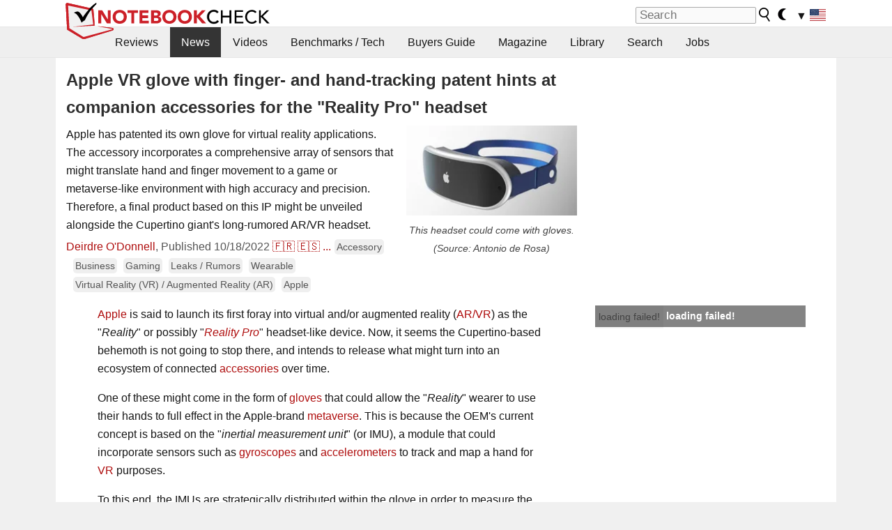

--- FILE ---
content_type: text/html; charset=utf-8
request_url: https://www.notebookcheck.net/Apple-VR-glove-with-finger-and-hand-tracking-patent-hints-at-companion-accessories-for-the-Reality-Pro-headset.662799.0.html
body_size: 27176
content:
<!DOCTYPE html>
<html lang="en">
<head>

<meta charset="utf-8">





<meta name="generator" content="TYPO3 CMS">
<meta name="ROBOTS" content="INDEX,FOLLOW">
<meta name="description" content="Apple has patented its own glove for virtual reality applications. The accessory incorporates a comprehensive array of sensors that might translate hand and finger movement to a game or metaverse-like environment with high accuracy and precision. Therefore, a final product based on this IP might be unveiled alongside the Cupertino giant&#039;s long-rumored AR/VR headset.">
<meta name="content-language" content="en">
<meta name="keywords" content="apple ar glasses, apple glass, apple ar headset, apple vr headset, apple virtual reality, apple augmented reality, apple glass release date, when will the apple glass release, apple glass launch date, XR, extended reality, vr glove, vr controller,notebook, laptop, review, reviews, tests, test, reports, netbook, benchmarks, graphics card, processor">


<link rel="stylesheet" type="text/css" href="fileadmin/templates/nbc_v5/notebookcheck.min.css?1769160247" media="all">






<title>Apple VR glove with finger- and hand-tracking patent hints at companion accessories for the "Reality Pro" headset - NotebookCheck.net News</title><link rel="icon" href="/fileadmin/templates/nbc_v5/images/logo_nbc_small_shaded_interior_white.svg" type="image/svg+xml" sizes="any">
<link rel="icon" href="/fileadmin/templates/nbc_v5/images/logo_nbc_small_interior_white_192px.png" type="image/png" sizes="192x192">
<link rel="apple-touch-icon" sizes="180x180" href="/logo_nbc_small_shaded_interior_white_rectangular_180px.png">
<link rel="icon" href="/fileadmin/templates/nbc_v5/images/favicon.ico" type="image/ico">
<link rel="shortcut icon" href="/fileadmin/templates/nbc_v5/images/favicon.ico" type="image/ico">
<link rel="icon" type="image/png" sizes="32x32" href="/fileadmin/templates/nbc_v5/images/favicon-32x32.png">
<link rel="icon" type="image/png" sizes="16x16" href="/fileadmin/templates/nbc_v5/images/favicon-16x16.png">
<link rel="manifest" href="/site.webmanifest">
<link rel="mask-icon" href="logo_nbc_small_bw_touchicon.svg" color="red">
<meta name="msapplication-TileColor" content="#ffffff">
<meta name="msapplication-TileImage" content="/mstile-144x144.png">
<meta name="nbc_data_cached" content="27.01.2026 00:50" ><script async src="https://fundingchoicesmessages.google.com/i/pub-9885689965057708?ers=1"></script><script>(function() {function signalGooglefcPresent() {if (!window.frames['googlefcPresent']) {if (document.body) {const iframe = document.createElement('iframe'); iframe.style = 'width: 0; height: 0; border: none; z-index: -1000; left: -1000px; top: -1000px;'; iframe.style.display = 'none'; iframe.name = 'googlefcPresent'; document.body.appendChild(iframe);} else {setTimeout(signalGooglefcPresent, 0);}}}signalGooglefcPresent();})();</script><script data-cfasync="false">
window.googletag = window.googletag || { cmd: [] };

googletag.cmd.push(function() {

var mapping_billb = googletag.sizeMapping().
addSize([0, 0], []).
addSize([800, 300], [[800, 250],[728, 90]]).
addSize([970, 300], [[970, 250],[970, 90],[800, 250],[728, 90]]).
addSize([1100, 500], [[1100, 300],[970, 250],[970, 90],[800, 250],[728, 90]]).build();

var mapping_skys = googletag.sizeMapping().
addSize([0, 0], []).
addSize([1220, 500], [160, 600]).
addSize([1500, 500], [[300, 1050],[300, 600],[300, 250],[160, 600]]).build();

var mapping_topb = googletag.sizeMapping().
addSize([1160,200], [[728,90],[468,60],[320,100],[320,50],[300,50]]).
addSize([0, 0], []).
build();

var mapping_mainframe = googletag.sizeMapping().
addSize([0, 0], [[200, 200],[320, 50],[300, 50]]).
addSize([336, 400], [[300, 250], [336, 280], [250, 360], [200, 200], [320, 50], [300, 50]]).
addSize([1100, 600], [[240,400], [300, 600], [160, 600], [728, 200], [300, 250], [336, 280], [250, 360], [200, 200], [320, 50], [300, 50]]).build();

var mapping_lowerads = googletag.sizeMapping().
addSize([0,0], [[220,90],[250,250],[300,50],[300,100],[320,100]]).
addSize([728,300], [[220,90],[250,250],[300,50],[300,100],[320,100],[468,60],[728,90]]).
addSize([1100,300], [[220,90],[250,250],[300,50],[300,100],[320,100],[468,60],[728,90],[750,100],[750,200],[750,300],[764,100],[930,180],[970,90],[970,250],[1100,300]]).build();

var mapping_leftb = googletag.sizeMapping().
addSize([0, 0], []).
addSize([1450, 500], [[120, 700],[120, 600],[160, 600]]).build();

googletag.defineSlot('/1066427/OL_ContentAd', [[180, 150], [234, 60], [336, 280], [300, 250], [292, 30], [88, 31], [300, 50], [300, 31], [120, 60], [300, 100]], 'div-gpt-ad-1414573626553-1').addService(googletag.pubads());
googletag.defineSlot('/1066427/OL_Skyscraper', [[160, 600], [300, 1050], [300, 600], [300, 250]], 'div-gpt-ad-1414573626553-6').defineSizeMapping(mapping_skys).addService(googletag.pubads());
googletag.defineSlot('/1066427/OL_MidMainframe', [[200, 200], [240, 400], [250, 360], [300, 250], [300, 600], [336, 280], [160, 600], [320, 50], [300, 50]], 'div-gpt-ad-1414573626553-5').defineSizeMapping(mapping_mainframe).addService(googletag.pubads());
googletag.defineSlot('/1066427/OL_MidMainFrame2', [[200, 200], [240, 400], [250, 360], [300, 250], [300, 600], [336, 280], [160, 600], [320, 50], [300, 50]], 'div-gpt-ad-1414573626553-8').defineSizeMapping(mapping_mainframe).addService(googletag.pubads());
googletag.defineSlot('/1066427/OL_MidMainFrame3', [[200, 200], [240, 400], [250, 360], [300, 250], [300, 600], [336, 280], [160, 600], [320, 50], [300, 50]], 'div-gpt-ad-1414573626553-9').defineSizeMapping(mapping_mainframe).addService(googletag.pubads());
googletag.defineSlot('/1066427/OL_LowestMainFrame', [300, 250], 'div-gpt-ad-1414573626553-14').defineSizeMapping(mapping_mainframe).addService(googletag.pubads());
googletag.defineSlot('/1066427/OL_LeftBanner', [[160, 600], [300, 1050], [300, 600], [300, 250]], 'div-gpt-ad-1414573626553-11').defineSizeMapping(mapping_skys).addService(googletag.pubads());
googletag.defineSlot('/1066427/OL_LowerAd', [[220,90],[250,250],[300,50],[300,100],[320,100],[468,60],[728,90],[750,100],[750,200],[750,300],[764,100],[930,180],[970,90],[970,250],[1100,300]], 'div-gpt-ad-1414573626553-3').defineSizeMapping(mapping_lowerads).addService(googletag.pubads());
googletag.defineSlot('/1066427/footertag', [[220,90],[250,250],[300,50],[300,100],[320,100],[468,60],[728,90],[750,100],[750,200],[750,300],[764,100],[930,180],[970,90],[970,250],[1100,300]], 'div-gpt-ad-1414573626553-13').defineSizeMapping(mapping_lowerads).addService(googletag.pubads());
googletag.defineSlot('/1066427/OL_InContent', [[220,90],[250,250],[300,50],[300,100],[320,100],[468,60],[728,90],[738,150]], 'div-gpt-ad-1414573626553-15').addService(googletag.pubads());
});
</script>
<script>
googletag.cmd.push(function() {
googletag.pubads().setTargeting("pageuid", "662799");
googletag.pubads().setTargeting("domain", "https://www.notebookcheck.net/");
googletag.pubads().setTargeting("language", "en");
googletag.pubads().setTargeting("layout", "2");
googletag.pubads().setTargeting("pagetype", "4");
googletag.pubads().setTargeting("tag", "accessory, business, gaming, rumor, wearable, virtualreality, apple");
});
</script>

<meta property="og:image" content="https://www.notebookcheck.net/fileadmin/Notebooks/News/_nc3/apple_vr_ar_headset_m1_pro_8k_display43.jpg">
<meta property="og:type" content="article">
<meta property="og:title" content="Apple VR glove with finger- and hand-tracking patent hints at companion accessories for the &quot;Reality Pro&quot; headset">
<meta property="og:description" content="Apple has patented its own glove for virtual reality applications. The accessory incorporates a comprehensive array of sensors that might translate hand and finger movement to a game or metaverse-like environment with high accuracy and precision. Therefore, a final product based on this IP might be unveiled alongside the Cupertino giant&#039;s long-rumored AR/VR headset.">
<meta property="og:locale" content="en_US.UTF-8">
<meta property="article:author" content="Deirdre O&amp;#039;Donnell">
<meta property="og:site_name" content="Notebookcheck">
<meta property="og:url" content="https://www.notebookcheck.net/Apple-VR-glove-with-finger-and-hand-tracking-patent-hints-at-companion-accessories-for-the-Reality-Pro-headset.662799.0.html">
<script type="application/ld+json">{
    "@context": "http://schema.org/",
    "@type": "NewsArticle",
    "mainEntityOfPage": "https://www.notebookcheck.net/Apple-VR-glove-with-finger-and-hand-tracking-patent-hints-at-companion-accessories-for-the-Reality-Pro-headset.662799.0.html",
    "inLanguage": "en",
    "headline": "Apple VR glove with finger- and hand-tracking patent hints at companion accessories for the \"Reality Pro\" headset",
    "datePublished": "2022-10-18T16:23:00+02:00",
    "dateModified": "2022-10-18T16:23:23+02:00",
    "description": "Apple has patented its own glove for virtual reality applications. The accessory incorporates a comprehensive array of sensors that might translate hand and finger movement to a game or metaverse-like environment with high accuracy and precision. Therefore, a final product based on this IP might be unveiled alongside the Cupertino giant's long-rumored AR/VR headset.",
    "author": {
        "@type": "Person",
        "name": "Deirdre O&#039;Donnell",
        "url": "https://www.notebookcheck.net/Notebookcheck-Team.212978.0.html?tx_nbc2journalist_pi1%5Bmode%5D=show&tx_nbc2journalist_pi1%5Buid%5D=254&cHash=5d6c6a0d915cdb9a06f43424e1b96a3a"
    },
    "publisher": {
        "@type": "Organization",
        "logo": {
            "@type": "ImageObject",
            "url": "https://www.notebookcheck.com/fileadmin/templates/images/nbc_logo_small.png"
        },
        "name": "Notebookcheck"
    },
    "image": {
        "@type": "ImageObject",
        "width": "1428",
        "height": "748",
        "url": "https://www.notebookcheck.net/fileadmin/Notebooks/News/_nc3/apple_vr_ar_headset_m1_pro_8k_display43.jpg"
    }
}</script>
<script data-cfasync="false">
  window.snigelPubConf = {
    "adengine": {
      "activeAdUnits": ["Sidebar_1","Sidebar_2","Sidebar_3","Bottom_Leaderboard","Video_Outstream","Mobile_Top","Mobile_adhesion"],
      "additionalGptAdSlotIds": ["div-gpt-ad-1560233850512-0", "div-gpt-ad-1414573626553-1", "div-gpt-ad-1414573626553-3", "div-gpt-ad-1414573626553-5", "div-gpt-ad-1414573626553-6", "div-gpt-ad-1414573626553-8", "div-gpt-ad-1414573626553-9", "div-gpt-ad-1414573626553-11", "div-gpt-ad-1414573626553-13", "div-gpt-ad-1414573626553-14", "div-gpt-ad-1414573626553-15"]
    }
  }
</script><script async data-cfasync="false" src="https://cdn.snigelweb.com/adengine/notebookcheck.net/loader.js"></script><script>
function nbc_pagecall() {
  var cookie = document.cookie.split(";");
  var call = 0;
  for(var i=0; i<cookie.length; i++) {
    var c = cookie[i];
    while (c.charAt(0)==' ') c = c.substring(1);
    if (c.indexOf("nbc_call=") == 0) call = c.substring(9,c.length);
  }
  call = parseInt(call);
  call++;
  if (call>2) call=3; // only 1, 2 or 3 as options
  googletag.cmd.push(function() {googletag.pubads().setTargeting("pagecall", String(call));});
  var expires = new Date();
  var days = 1;
  expires.setTime(expires.getTime() + (days*24*60*60*1000));
  document.cookie="nbc_call="+call+"; expires="+expires.toUTCString()+";path=/; SameSite=lax";
}
nbc_pagecall();
</script><script>  
function toggleMe(a){
var e=document.getElementById(a);  
if(e.style.display=="none" || e.style.maxHeight!=""){
 e.style.display="block";
 e.style.maxHeight="";
 if (document.getElementById(a+"_a1")) document.getElementById(a+"_a1").style.display="none";
 if (document.getElementById(a+"_a2")) document.getElementById(a+"_a2").style.display="";
 if (document.getElementById(a+"_gr")) document.getElementById(a+"_gr").style.display="none";
} else {
 e.style.display="none";
 if (document.getElementById(a+"_a1")) document.getElementById(a+"_a1").style.display="";
 if (document.getElementById(a+"_a2")) document.getElementById(a+"_a2").style.display="none";
 if (document.getElementById(a+"_gr")) document.getElementById(a+"_gr").style.display="";
}
return false;}
</script><link rel="canonical" href="https://www.notebookcheck.net/Apple-VR-glove-with-finger-and-hand-tracking-patent-hints-at-companion-accessories-for-the-Reality-Pro-headset.662799.0.html">
<link rel="alternate" type="application/rss+xml" title="Notebookcheck Reviews" href="https://www.notebookcheck.net/RSS-Feed-Notebook-Reviews.8156.0.html">
<link rel="alternate" type="application/rss+xml" title="Notebookcheck News" href="https://www.notebookcheck.net/News.152.100.html">
<link rel="alternate" type="application/rss+xml" title="Notebookcheck All Articles" href="https://www.notebookcheck.net/RSS-Feed-All-Articles-EN.165552.0.html">
<meta name="viewport" content="width=device-width, initial-scale=1">
<script async src="https://www.googletagmanager.com/gtag/js?id=G-XLBGPKWB3N"></script>
<script>
  window.dataLayer = window.dataLayer || [];
  function gtag(){dataLayer.push(arguments);}
  gtag('js', new Date());
  gtag('config', 'G-XLBGPKWB3N',{'author':'Deirdre O&#039;Donnell','pagetype':'4','subpagetype':'21','responsible':'0'});
  gtag('event','news',{'pagetype':'4'});</script><script data-sdk="l/1.1.11" data-cfasync="false" src="https://html-load.com/loader.min.js"></script>

<script>(function(){function t(){const n=["138630myoZBk","forEach","Failed to load script: ","getBoundingClientRect","width: 100vw; height: 100vh; z-index: 2147483647; position: fixed; left: 0; top: 0;","link,style","url","Script not found","as_modal_loaded","https://report.error-report.com/modal?eventId=","16786TcmGxT","as_","now","connection","setItem","appendChild","width","type","VGhlcmUgd2FzIGEgcHJvYmxlbSBsb2FkaW5nIHRoZSBwYWdlLiBQbGVhc2UgY2xpY2sgT0sgdG8gbGVhcm4gbW9yZS4=","write","https://","_fa_","textContent","addEventListener","Fallback Failed","concat","contains","10xAiBrV","remove","localStorage","split","name","href","message","display","documentElement","location","removeEventListener","getComputedStyle","recovery","check","script","https://report.error-report.com/modal?eventId=&error=Vml0YWwgQVBJIGJsb2NrZWQ%3D&domain=","onLine","host","querySelectorAll","2155698KMMbFy","170776OsGhHy","title",'/loader.min.js"]',"none","5350LkXazP","createElement","loader-check","style","https://error-report.com/report","currentScript","hostname","reload","append","245nBguiZ","error","7765587BWFbHQ","close-error-report","last_bfa_at","btoa","height","as_index","loader_light","1264110AkdKmx","from","iframe","toString","/loader.min.js","&domain=","src","3593828ajHNXs","data","rtt","10WqcZJl","charCodeAt","text","Cannot find currentScript","&error=","querySelector","https://report.error-report.com/modal?eventId=&error=","&url=","attributes","length","POST","setAttribute","outerHTML","map",'script[src*="//',"searchParams","value"];return(t=function(){return n})()}function n(o,e){const r=t();return(n=function(t,n){return r[t-=398]})(o,e)}(function(){const o=n,e=t();for(;;)try{if(480437===-parseInt(o(455))/1*(parseInt(o(482))/2)+parseInt(o(405))/3+-parseInt(o(435))/4+parseInt(o(438))/5*(parseInt(o(428))/6)+parseInt(o(419))/7*(-parseInt(o(406))/8)+parseInt(o(421))/9+-parseInt(o(410))/10*(-parseInt(o(465))/11))break;e.push(e.shift())}catch(t){e.push(e.shift())}})(),(()=>{"use strict";const t=n,o=t=>{const o=n;let e=0;for(let n=0,r=t[o(447)];n<r;n++)e=(e<<5)-e+t[o(439)](n),e|=0;return e},e=class{static[t(399)](){const n=t;var e,r;let c=arguments[n(447)]>0&&void 0!==arguments[0]?arguments[0]:n(398),a=!(arguments[n(447)]>1&&void 0!==arguments[1])||arguments[1];const i=Date[n(467)](),s=i-i%864e5,d=s-864e5,l=s+864e5,u=n(466)+o(c+"_"+s),w=n(466)+o(c+"_"+d),m=n(466)+o(c+"_"+l);return u!==w&&u!==m&&w!==m&&!(null!==(e=null!==(r=window[u])&&void 0!==r?r:window[w])&&void 0!==e?e:window[m])&&(a&&(window[u]=!0,window[w]=!0,window[m]=!0),!0)}};function r(o,e){const r=t;try{window[r(484)][r(469)](window[r(491)][r(403)]+r(476)+btoa(r(423)),Date[r(467)]()[r(431)]())}catch(t){}try{!async function(t,o){const e=r;try{if(await async function(){const t=n;try{if(await async function(){const t=n;if(!navigator[t(402)])return!0;try{await fetch(location[t(487)])}catch(t){return!0}return!1}())return!0;try{if(navigator[t(468)][t(437)]>1e3)return!0}catch(t){}return!1}catch(t){return!1}}())return;const r=await async function(t){const o=n;try{const n=new URL(o(414));n[o(453)][o(418)](o(472),o(427)),n[o(453)][o(418)](o(407),""),n[o(453)][o(418)](o(488),t),n[o(453)][o(418)](o(461),location[o(487)]);const e=await fetch(n[o(487)],{method:o(448)});return await e[o(440)]()}catch(t){return o(420)}}(t);document[e(404)](e(460))[e(456)]((t=>{const n=e;t[n(483)](),t[n(477)]=""}));let a=!1;window[e(478)](e(488),(t=>{const n=e;n(463)===t[n(436)]&&(a=!0)}));const i=document[e(411)](e(430));i[e(434)]=e(464)[e(480)](r,e(442))[e(480)](btoa(t),e(433))[e(480)](o,e(445))[e(480)](btoa(location[e(487)])),i[e(449)](e(413),e(459)),document[e(490)][e(470)](i);const s=t=>{const n=e;n(422)===t[n(436)]&&(i[n(483)](),window[n(492)](n(488),s))};window[e(478)](e(488),s);const d=()=>{const t=e,n=i[t(458)]();return t(409)!==window[t(493)](i)[t(489)]&&0!==n[t(471)]&&0!==n[t(425)]};let l=!1;const u=setInterval((()=>{if(!document[e(481)](i))return clearInterval(u);d()||l||(clearInterval(u),l=!0,c(t,o))}),1e3);setTimeout((()=>{a||l||(l=!0,c(t,o))}),3e3)}catch(n){c(t,o)}}(o,e)}catch(t){c(o,e)}}function c(n,o){const e=t;try{const t=atob(e(473));!1!==confirm(t)?location[e(487)]=e(444)[e(480)](btoa(n),e(433))[e(480)](o,e(445))[e(480)](btoa(location[e(487)])):location[e(417)]()}catch(t){location[e(487)]=e(401)[e(480)](o)}}(()=>{const n=t,o=t=>n(457)[n(480)](t);let c="";try{var a,i;null===(a=document[n(415)])||void 0===a||a[n(483)]();const t=null!==(i=function(){const t=n,o=t(426)+window[t(424)](window[t(491)][t(416)]);return window[o]}())&&void 0!==i?i:0;if(!e[n(399)](n(412),!1))return;const s="html-load.com,fb.html-load.com,content-loader.com,fb.content-loader.com"[n(485)](",");c=s[0];const d=document[n(443)](n(452)[n(480)](s[t],n(408)));if(!d)throw new Error(n(462));const l=Array[n(429)](d[n(446)])[n(451)]((t=>({name:t[n(486)],value:t[n(454)]})));if(t+1<s[n(447)])return function(t,o){const e=n,r=e(426)+window[e(424)](window[e(491)][e(416)]);window[r]=o}(0,t+1),void function(t,o){const e=n;var r;const c=document[e(411)](e(400));o[e(456)]((t=>{const n=e;let{name:o,value:r}=t;return c[n(449)](o,r)})),c[e(449)](e(434),e(475)[e(480)](t,e(432))),document[e(474)](c[e(450)]);const a=null===(r=document[e(415)])||void 0===r?void 0:r[e(450)];if(!a)throw new Error(e(441));document[e(474)](a)}(s[t+1],l);r(o(n(479)),c)}catch(t){try{t=t[n(431)]()}catch(t){}r(o(t),c)}})()})();})();</script>
<style>.nbc-r-float{}aside {display:block}@media only screen and (max-width:764px)  {.nbc-r-float-inline {margin-right:0px}.nbc-r-float-hide {display:none}}@media only screen and (max-width:500px)  {.nbc-r-float-inline {float:none}}</style>
<link rel="alternate" hreflang="en" href="https://www.notebookcheck.net/Apple-VR-glove-with-finger-and-hand-tracking-patent-hints-at-companion-accessories-for-the-Reality-Pro-headset.662799.0.html">
<link rel="alternate" hreflang="fr" href="https://www.notebookcheck.biz/Apple-Le-brevet-du-gant-VR-avec-suivi-des-doigts-et-des-mains-laisse-entrevoir-des-accessoires-complementaires-pour-le-casque-Reality-Pro.662906.0.html">
<link rel="alternate" hreflang="es" href="https://www.notebookcheck.org/Apple-La-patente-del-guante-de-RV-con-seguimiento-de-los-dedos-y-las-manos-apunta-a-accesorios-complementarios-para-el-casco-Reality-Pro.662980.0.html">
<link rel="alternate" hreflang="pt" href="https://www.notebookcheck.info/Apple-Luva-VR-com-dicas-de-patente-de-rastreamento-com-os-dedos-e-as-maos-nos-acessorios-do-fone-de-ouvido-Reality-Pro.663021.0.html">
<link rel="alternate" hreflang="it" href="https://www.notebookcheck.it/Apple-Il-brevetto-del-guanto-VR-con-tracciamento-delle-dita-e-delle-mani-fa-pensare-ad-accessori-per-l-headset-Reality-Pro.663065.0.html">
<link rel="alternate" hreflang="nl" href="https://www.notebookcheck.nl/Apple-VR-handschoen-met-vinger-en-handtracking-octrooi-wijst-op-begeleidende-accessoires-voor-de-Reality-Pro-headset.663113.0.html">
<link rel="alternate" hreflang="zh-cn" href="https://www.notebookcheck-cn.com/Apple-VR-Reality-Pro.663156.0.html">
<link rel="alternate" hreflang="pl" href="https://www.notebookcheck.pl/Apple-Rekawica-VR-z-patentem-na-sledzenie-palcow-i-dloni-wskazuje-na-akcesoria-towarzyszace-dla-zestawu-sluchawkowego-Reality-Pro.663199.0.html">

<style>.nbcintroel{overflow:hidden;max-width:1054px;margin:0 auto 1em auto} @media screen and (max-width: 1100px){#nbc_intro .nbcintroel {margin:1em 13px 1em 13px}}.intro-tags{font-size:0.9rem;margin-left:10px}.intro-tag a{color: var(--text-color-muted);background-color:var(--surr-color-darker);padding:3px;border-radius:5px;line-height:27px;margin-left:5px;white-space:nowrap}.intro-tag a:hover {background-color:#777;color:var(--back-color);text-decoration:none}.intro-tag img{height:1rem;width:auto;vertical-align:middle}.intro-author{float:left;color:var(--text-color-muted);margin-left:5px}.introa-ad{color:var(--text-color-muted)}.intro-proof{color:var(--text-color-muted);font-size:0.8rem}.tooltiptext{visibility:hidden}.intro-proof:hover .tooltiptext{visibility:visible}.intro-text{margin:0 5px 5px 5px;clear:left;max-width:738px}.intro-subtitle{display:inline;margin:0 !important;font-size:1rem}.news-teaser-image{float:right;padding-left:0.8em;padding-bottom:0.8em;text-align:center;width:245px;margin:0}.news-teaser-image img{width:100%;height:auto}@media only screen and (max-width:550px){.news-teaser-image {float:none;padding:0;margin-left:auto;margin-right:auto;margin-bottom:10px}}
				@media only screen and (max-width: 250px){.news-teaser-image {float:none; padding:0; margin-left:auto; margin-right:auto; width:100%; height:auto}}</style>
<style>.introa_img_large {border:none;width:100%;border-radius:5px;max-width:168px;max-height:126px;height:auto;vertical-align:top}.introa_img_med {border:none;width:100%;border-radius:5px;max-width:168px;max-height:126px;height:auto;vertical-align:top}.introa_img_small {border:none;width:100%;border-radius:5px;max-width:120px;max-height:90px;height:auto;vertical-align:top}.introa_medium a,.introa_medium a.visited,.introa_whole a,.introa_whole a:visited{color:var(--black)}.introa_img_huge{border:none;height:auto;width:100%}.introa_whole{margin:0;padding:0;font-size:.89em;overflow:hidden;position:relative}.introa_whole img{border:0;object-fit:cover}.introa_whole h2{font-weight:700;margin-left:0!important;margin-right:0!important}.introa_title{margin:0;font-weight:400;font-size:1em;letter-spacing:normal;display:block;width:100%}.introa_title .rating{font-size:1.2em}.introa_huge{margin-top:22px;margin-bottom:22px;clear:left;overflow:hidden;display:table;padding:3px;min-width:50%}.introa_large,.introa_medium,.introa_small{padding:2px;min-width:50%;display:block;overflow:hidden;clear:left}.introa_huge h2{font-size:1.2em;margin-bottom:3px;text-align:center}.introa_large{margin-top:20px;margin-bottom:20px;border:1px solid #ffffff00}.introa_large h2{font-size:1.3em;margin-bottom:3px;border-bottom:4px solid rgba(0,0,0,0.08)}.introa_medium{margin-top:25px;margin-bottom:25px;border:1px solid #ffffff00}.introa_medium h2{font-size:1.2em;margin-bottom:1px;font-weight:700}.introa_small{color:var(--text-color-slightly-muted);margin-top:8px;margin-bottom:8px;border:1px solid #ffffff00}.introa_small .introa_rm_text{color:var(--text-color-slightly-muted)}.introa_review_specs{color:var(--text-color-muted)}.introa_review_specs_med{color:var(--text-color-muted);font-weight:300}.introa_rl_box,.introa_rl_title{background-color:#333;opacity:.9;color:#fff}.introa_rl_hoverable{display:block;position:relative;width:100%}.introa_rl_texts{position:absolute;bottom:0;left:0;width:100%}.introa_rl_title{font-size:1.1em;text-align:center;line-height:1.4;width:100%;overflow:hidden}.introa_rl_title_padding{padding:5px}.introa_rl_box{display:none;border-top:1px dashed #fff;padding:5px}.introa_more{background:linear-gradient(to right,rgba(255,255,255,0.5),rgba(255,255,255,1),rgba(255,255,255,1));position:absolute;right:0;top:1.6em;padding-left:0.5em}.introa_l1003{margin:2em 0}.introa_l1003 img{height:67px}.introa_l1004{margin:0 auto;padding:0.5rem 0;min-height:155px;width:95vw}.introa_l1004 > .introa_content{display:grid;gap:3px;grid-auto-flow:column;padding:0;overflow-x:auto;overscroll-behavior-inline:contain;scroll-snap-type:inline mandatory;scroll-padding-inline:0.3em}.introa_l1004 ::-webkit-scrollbar{height:5px}
			  .introa_l1004 ::-webkit-scrollbar-track{background:var(--surr-color)}
			  .introa_l1004 ::-webkit-scrollbar-thumb{background:#999}
			  .introa_l1004 ::-webkit-scrollbar-thumb:hover{background:#888}.introa_grid_item{display:grid;grid-template-rows:min-content;position:relative;gap:0.1em;scroll-snap-align:start;height:155px}.introa_grid_item img{display:block;object-fit:cover;height:150px}.introa_grid_item_title{color:white;font-size:0.9rem;position:absolute;bottom:0.3em;width:100%;text-align:center;line-height:1.2rem;padding:0.2em 0.5em;box-sizing:border-box;z-index:1}.introa_grid_item_title:hover + .introa_grid_item_bg{background:linear-gradient(to bottom, rgba(0,0,0,0), rgba(0, 0, 0, 0.3) 50%, rgba(0, 0, 0, 0.5) 63%, rgba(0,0,0,0.9) 100%)}.introa_grid_item_bg{position:absolute;height:100%;bottom:0;width:100%;background:linear-gradient(to bottom, rgba(0,0,0,0), rgba(0, 0, 0, 0.1) 50%, rgba(0, 0, 0, 0.2) 63%, rgba(0,0,0,0.8) 100%)}.introa_grid_item_bg:hover{background:linear-gradient(to bottom, rgba(0,0,0,0), rgba(0, 0, 0, 0.3) 50%, rgba(0, 0, 0, 0.5) 63%, rgba(0,0,0,0.9) 100%)}.introa_rm_text{float:left;width:75%}.introa_medium .introa_rm_img{overflow:hidden;margin-top:0.4em}.introa_rm_img{width:23%;float:left;margin-right:2%;border:0 solid #afafaf;text-align:right}.introa_fulldate,.introa_fulldate_background{margin-left:-13px;text-shadow:0 1px 0 #FFF,0 -1px 0 #FFF,1px 0 0 #FFF,-1px 0 0 #FFF;padding:2px 4px 0 16px}.introa_medium .introa_rm_header{font-size:1.08em;margin-bottom:1px}.introa_fulldate{position:absolute;color:#333;z-index:100}.introa_fulldate_new{text-align:center;margin-bottom:-15px;color:#777}.introa_fulldate_ticker{position:relative;clear:left;font-weight:700;margin-top:10px;overflow:hidden}.introa_whole .itemauthordate{text-align:right;color:var(--text-color-muted);font-size:0.9em}.introa_whole .itemauthorcolumn{color:#000}.introa_ers,.introa_other{margin-top:5px;margin-bottom:5px;clear:left;overflow:hidden}.introa_fulldate_background{position:absolute;background-color:#efefef;color:#333;border-bottom:1px solid #efdfdf;border-right:1px solid #efdfdf;z-index:99;opacity:.6;height:1.4em}.introa_ers_icon,.introa_newsicon{opacity:.5;vertical-align:middle}.introa_ers{color:var(--text-color)}.introa_ers_link{color:var(--text-color-slightly-muted)}.introa_ers_link:visited{color:#333}.introa_other{color:var(--text-color-slightly-muted)}.introa_newsicon{border:none}.introa_news_abstract,.introa_rm_abstract{color:var(--text-color-slightly-muted);float:left;clear:left;position:relative}.introa_icon{vertical-align:middle;float:left;margin-right:2%;width:23%;text-align:right;border:none}.introa_title{float:left}.introa_form,.restrictedElements{width:100%;color:var(--text-color);box-sizing:border-box;clear:left}.introa_form{border:1px solid var(--border-color-light);padding:10px}.introa_form input{vertical-align:middle}.introa_form label{white-space:nowrap}.restrictedElements{padding:2px;text-align:right;font-size:.8em;margin-bottom:0;font-style:italic;display:block}.introa_ajax{text-align:center;background-color:#666;opacity:.8;color:#fff;font-weight:700;padding:4px;width:90%;box-sizing:border-box;float:left;position:absolute;margin-left:auto;margin-right:auto;display:none}.introa_restrict{width:100%;text-align:right;padding:5px}.introa_restrict{box-sizing:border-box;color:#666}.introa_restrict_vline{vertical-align:middle;margin-left:5px;margin-right:5px}.introa_form_header{font-weight:700;color:#333;margin-top:3px;margin-bottom:5px}.introa_shortcut_span{color:var(--text-color)}.introa_loading_info{display:none;position:absolute;opacity:.6;z-index:9999999999;background-color:#00000010}.introa_item_playicon_text{opacity:.95;z-index:102;position:absolute;top:50%;left:50%;transform:translate(-50%,-50%);font-weight:bold;color:white;font-size:2rem;text-shadow: #000000 1px 0 10px}#introa_cbox_tag_surround,#introa_cbox_ticker_surround,#introa_cbox_type_surround{border-bottom:1px solid #efefef;margin-bottom:5px}.introa_ticker{margin-bottom:3px;margin-top:3px}.introa_featured{margin:2px;border:2px solid #efefef}.introa_rightcolumn{margin:0 0 12px 0;border:2px solid var(--border-color-light);border-radius:5px}.introa_rightcolumn_odd{float:left}.introa_rightcolumn_even{float:right}.introa_ticker_date{clear:left;color:#aaa}.introa_ticker_title_review{font-weight:700}.introa_featured a,.introa_rightcolumn a{color:var(--text-color);font-weight:400;font-size:.88rem}.introa_tile{float:left;padding:1%;box-sizing:border-box;max-width: 49%;}.introa_img_tile{width:100%;height:auto}picture.introa_img_tile{display:block;line-height:0em}.introa_rightcolumn{width:158px;height:158px}.introa_rightcolumn .introa_rl_title{background-color:var(--table-bg-even);color:var(--text-color)}.introa_rightcolumn .introa_rl_hoverable{height:100%}.introa_featured .introa_rl_title{background-color:var(--table-bg-even);color:var(--text-color)}.introa_rightcolumn img{aspect-ratio:1/1;border-radius:5px}.introa_googleads{text-align:center;margin-top:5px;margin-bottom:5px;padding:1px;clear:left}a.introa_plus_icon{display:inline-block;width:1.4em;text-align:center;border:1px solid #afafaf;color:#aaa;margin-left:3px}a.introa_plus_icon:hover{background-color:#aaa;text-decoration:none;color:#fff}.introa_page_buttons {margin-top:10px;display:inline-block;background:var(--link-color);color:#fff !important;padding:3px;border-radius:5px;border:3px solid #8A091A}.introa_page_buttons:hover {background:#8A091A;text-decoration:none;}.introa_settings_icon{vertical-align:middle;width:auto;height:1.4em;opacity:0.5;background-color:unset !important}html.dark .introa_settings_icon{filter:invert(1)}.introa_menu_sep{text-align:center;clear:left;min-width:50%;overflow:hidden;font-size:1.8em}h2.introa_menu_sep{margin:0.6em 0 0.3em 0}hr.divider{border:0;height:1px;background-image:linear-gradient(to right,rgba(0,0,0,0),rgba(0,0,0,0.2),rgba(0,0,0,0))}.featured_item:hover{opacity:0.9}.introa_rl_box{max-height:0;transition:max-height 0.15s ease-out;display:block}.introa_rl_hoverable:hover .introa_rl_box{max-height:500px;transition:max-height 0.25s ease-in}.introa_ad_hd{opacity:0.8}.introa_ad_autor{color:var(--text-color)}.introa_tags{color:var(--text-color-slightly-muted);font-weight:normal}.introa_tags img{height:1.1rem;vertical-align:middle}@media only screen and (max-width:590px){.introa_restrict_hide{display:none}}@media only screen and (max-width:450px){.introa_rl_box,.introa_rl_title{font-size:.8em;line-height:1.2}.introa_rm_img{width:100%;margin-right:0;min-height:25vw}.introa_medium .introa_rm_img{overflow:visible;margin-top:0.4em}.introa_img_med,.introa_img_large{max-width:none;max-height:none}.introa_rm_text{width:100%;padding:0.3em;opacity:0.9;overflow:hidden;box-sizing:border-box;}.introa_rm_header{font-weight:700;font-size:1.2em;margin:0 0 3px}.introa_medium, .introa_small{padding:0}.introa_small img{max-width:none;max-height:none}}</style>
<script>
function convertAllTimes() {
	elements = document.querySelectorAll(".itemdate");
	[].forEach.call(elements, function(el) {
		convertTime(el.getAttribute("data-crdate"),el);
	 });
}


function convertTime(utctimetoconvert, field = undefined) {
	userDate = new Date();
	var utcTime = userDate.getTime();
	utcTime = Math.round(utcTime/1000);
	timeDiff = utcTime-utctimetoconvert;
	if (timeDiff<0) result_str = "";
	else {
		var days = Math.floor(timeDiff / (60 * 60 * 24));
		timeDiff -=  days * (60 * 60 * 24);

		var hours = Math.floor(timeDiff / (60 * 60));
		timeDiff -= hours * (60 * 60);

		var mins = Math.floor(timeDiff / (60));
		timeDiff -= mins * (60);

		var seconds = Math.floor(timeDiff) ;
		timeDiff -= seconds;

		var result_str = "";
		if (days>0) {
			if (days==1) result_str = days + " day";
			else result_str = days + " days";
		}
		if (days<2) {
			if (result_str && hours>0) result_str += ", ";
			if (hours>0) {
				if (hours==1) result_str += hours + " hour";
				else result_str += hours + " hours";
			}
			
			if (mins>0 && hours<3 && days<1) {
				if (result_str) result_str += ", ";
				if (mins==1) result_str += mins + " minute";
				else result_str += mins + " minutes";
			}
			if (days==0 && hours==0 && mins<5) {
				if (result_str && seconds>0) result_str += ", ";
				if (seconds>0) {
					if (seconds==1) result_str += seconds + " second";
					else result_str += seconds + " seconds";
				}
			}
		}
		result_str = " "+result_str+" ago";
	}
	if (typeof field !== "undefined") field.innerHTML = result_str;
	else {
		var x = document.getElementsByClassName("itemdate_"+utctimetoconvert);
		var i;
		for (i = 0; i < x.length; i++) {
				x[i].innerHTML = result_str;
		}
	}
}
	function toggleCheckbox(id) {console.log(document.getElementById(id).checked);checkBoxObj = document.getElementById(id);if (checkBoxObj.checked) checkBoxObj.checked = false;else checkBoxObj.checked = true;}</script>
<link rel="stylesheet" type="text/css" href="typo3conf/ext/nbc2bestprice/res/bestprice.css?" ><script>var $sModPath="typo3conf/ext/nbc2bestprice/mod1/";</script><script>var $typo3Path="/";</script><script>var $extPath="typo3conf/ext/nbc2bestprice/";</script><script src="typo3conf/ext/nbc2bestprice/res/bestprice.js?2019122121"></script>
<style>.linkedart_type{display:inline-block;min-width:5em;text-align:right;color:#777}.linkedart_linebetween{line-height:0.5em}.linkart_spacer{display:inline-block;width:2em;text-align:center;color:#777}.linkedart_list{margin:1em 0}</style>
<style>.related_item{margin:1px;display:inline-block;position:relative;width:137px;height:209px;overflow:hidden;background-color:var(--background-color-light);border:2px solid var(--border-color-light);border-radius:5px}.related_img{line-height:1em}.related_title{display:block;bottom:0px;padding:0.2em 0.4em;overflow:hidden;text-align:center;font-size:0.85em}.related_pagetype{position:absolute;top:0;left:0;opacity:0.5;color:#66afaf;background-color:var(--background-color-light)}span.related_date {color:var(--text-color-muted);font-size:0.8em}.related_review{color:var(--link-color)}</style>
<style>span.subject {font-weight:bold;}.forum span.number {color:var(--text-color-muted);margin-right:0.5em;font-size:0.8em}.forum span.name {font-weight:bold}.forum span.date {color:var(--text-color-muted);font-size:0.8em;margin-left:0.5em}#nbc_forum_comments {overflow:hidden}#nbc_forum_comments h2, #nbc_forum_comments h3 {margin:0 !important}div.forum_intro {color:var(--text-color-muted)}div.forum_comment {overflow:auto;max-width:738px}div.forum_comment_item-even {background-color:var(--table-bg-even);text-align:left;margin-bottom:5px;padding:10px}div.forum_comment_item-odd {background-color:var(--table-bg-odd);text-align:left;margin-bottom:5px;padding:10px}div.forum_comment_link {text-align:right;font-size:0.8em;margin-bottom:-1em}a.forum_comment_button {margin-top:10px;display:inline-block;background-color:#af0e0e;color:#fff;padding:3px;border-radius:5px;border:3px solid #8A091A}a.forum_comment_button:hover {background-color:#8A091A;text-decoration:none;}.spinner {display:inline-block}.spinner > div {background-color: #333;height: 10px;width: 3px;display: inline-block;-webkit-animation: stretchdelay 1.2s infinite ease-in-out;animation: stretchdelay 1.2s infinite ease-in-out;}.spinner .rect2 {-webkit-animation-delay: -1.1s;animation-delay: -1.1s;}.spinner .rect3 {-webkit-animation-delay: -1.0s;animation-delay: -1.0s;}.spinner .rect4 {-webkit-animation-delay: -0.9s;animation-delay: -0.9s;}.spinner .rect5 {-webkit-animation-delay: -0.8s;animation-delay: -0.8s;}@-webkit-keyframes stretchdelay {
				0%, 40%, 100% { -webkit-transform: scaleY(0.4) }  
				20% { -webkit-transform: scaleY(1.0) }
				}@keyframes stretchdelay {
				0%, 40%, 100% { 
					transform: scaleY(0.4);
					-webkit-transform: scaleY(0.4);
				}  20% { 
					transform: scaleY(1.0);
					-webkit-transform: scaleY(1.0);
				}
				}</style>
<style>
div.news_pn_surr{display:grid;grid-template-columns:25px auto auto 25px;clear:left;max-width:738px;margin-top:5px;gap:10px}div.news_pn_txt{color:var(--text-color-muted)}div.news_pn_triangle{padding:5px;z-index:99;font-size:2rem;font-weight:bold;margin:auto}div.news_pn_triangle a{color:var(--text-color)}</style>
<style>.socialarea {text-align:center}.socialarea a{color:#fff;display:inline-block;padding:.2em;margin:0 5px;height:2em;border-radius:10%;text-align:center;width:2em;background-color:#ffffff22;}.socialarea a:hover{text-decoration:none}.socialarea img,svg{vertical-align:middle;border:0}.socialarea .share_text{padding:.72em 1em;float:left}.socialarea .share_logo{padding:.1em}a.socialarea_twitter{background-color:black}a.socialarea_facebook{background-color:#3b5998}</style>
<style>.journalist_bottom{text-align:left;margin:1em 0;overflow:hidden}.journalist_bottom img{border-radius:50%;margin-right:1em;float:left;object-fit:cover}.journalist_bottom .j_abstract{}.journalist_bottom .j_author{margin-bottom:0.5em}.journalist_bottom .j_name{font-weight:bold}.journalist_bottom i{color:var(--text-color-muted)}</style>
<meta name="robots" content="max-image-preview:large">

<style>
.csc-textpic-intext-right-nowrap .csc-textpic-text{margin-right: 260px;}.csc-textpic-intext-left-nowrap .csc-textpic-text{margin-left: 260px;}.csc-space-before-30{margin-top: 30px !important;}
</style>
</head>
<body>
<header>

<div id="nbc_topbar">
  <a href="/" id="nbc_logotop" title="Notebookcheck Home">
  <img class="nbc_logo_alone" src="fileadmin/templates/nbc_v5/images/logo_alone_header.svg" alt="Notebookcheck Logo">
  <img class="nbc_logo" src="fileadmin/templates/nbc_v5/images/logo_simplified_unicolor_t.svg" alt="Notebookcheck Logo">
  </a>
  <div id="nbc_searchbar"><form action="https://www.notebookcheck.net/Google-Search.36690.0.html" id="cse-search-box">
  <input type="hidden" name="cx" value="partner-pub-9323363027260837:txif1w-xjer">
  <input type="hidden" name="cof" value="FORID:10">
  <input type="hidden" name="ie" value="UTF-8">
  <input id="nbc_searchbar_field" type="text" name="q" size="16" placeholder=" Search">
  <button  type="submit" name="search" id="nbc_searchbar_button" aria-label="search button"></button>
</form>

<a href="#" id="darkmodeicon" onclick="setTheme('dark',true);return false;" style="display:inline-block">
<img src="/fileadmin/templates/images/moon-filled.svg" alt="dark mode" width="13" height="17">
</a>
<a href="#" id="lightmodeicon" onclick="setTheme('light',true);return false;" style="display:none">
<img src="/fileadmin/templates/images/sun-filled.svg" alt="light mode" width="13" height="17">
</a>

<div id="nbc_searchbar_lang">
<a href="#footer" onclick="
document.getElementById('langcontainer').classList.toggle('hideEl');
var el = document.getElementById('nbc_menubar');
el.style.overflow='auto';
el.style.height='auto';
el.style.paddingRight='0px';
el2 = document.getElementsByClassName('moremenu');
el2[0].style.display='none';
return false;
">
<span id="nbc_searchbar_la">&#9660;</span>
<img src="/fileadmin/templates/images/svg_flags/us.svg" width="23" height="17" alt="EN Flag">
</a>
</div></div>
</div>

<div id="nbc_menubar">
  <div id="navigation"><ul><li class="mainmenu" style="width:5em;visibility:hidden">&nbsp;</li><li class="mainmenu"><a href="Reviews.55.0.html">Reviews</a></li><li class="mainmenu selected"><a href="News.152.0.html">News</a></li><li class="mainmenu"><a href="Videos.1174615.0.html">Videos</a></li><li class="mainmenu"><a href="Benchmarks-Tech.123.0.html">Benchmarks / Tech</a></li><li class="mainmenu"><a href="Laptop-Buying-Guide-Tool.13212.0.html">Buyers Guide</a></li><li class="mainmenu"><a href="Magazine.614549.0.html">Magazine</a></li><li class="mainmenu"><a href="Library.279.0.html">Library</a></li><li class="mainmenu"><a href="Search.8222.0.html">Search</a></li><li class="mainmenu"><a href="Jobs.2095.0.html">Jobs</a></li><li class="moremenu"><a href="#" onclick="
var el = document.getElementById('nbc_menubar');
el.style.overflow='auto';
el.style.height='auto';
el.style.paddingRight='0px';
this.parentNode.style.display='none';
return false;
">...</a></li></ul><nav id="langcontainer" class="hideEl">
  <ul>
<li id="lang_flag_de"><a class="langlink" href="https://www.notebookcheck.com/" hreflang="de"><img src="/fileadmin/templates/images/svg_flags/de.svg" loading="lazy" alt="DE Flag"> Deutsch</a></li>
<li id="lang_flag_en"><a class="langlink" href="https://www.notebookcheck.net/" hreflang="en"><img src="/fileadmin/templates/images/svg_flags/us.svg" loading="lazy" alt="US Flag"> English</a></li>
<li id="lang_flag_es"><a class="langlink" href="https://www.notebookcheck.org/" hreflang="es"><img src="/fileadmin/templates/images/svg_flags/es.svg" loading="lazy" alt="ES Flag"> Español</a></li>
<li id="lang_flag_fr"><a class="langlink" href="https://www.notebookcheck.biz/" hreflang="fr"><img src="/fileadmin/templates/images/svg_flags/fr.svg" loading="lazy" alt="FR Flag"> Français</a></li>
<li id="lang_flag_it"><a class="langlink" href="https://www.notebookcheck.it/" hreflang="it"><img src="/fileadmin/templates/images/svg_flags/it.svg" loading="lazy" alt="IT Flag"> Italiano</a></li>
<li id="lang_flag_nl"><a class="langlink" href="https://www.notebookcheck.nl/" hreflang="nl"><img src="/fileadmin/templates/images/svg_flags/nl.svg" loading="lazy" alt="NL Flag"> Nederlands</a></li>
<li id="lang_flag_pl"><a class="langlink" href="https://www.notebookcheck.pl/" hreflang="pl"><img src="/fileadmin/templates/images/svg_flags/pl.svg" loading="lazy" alt="PL Flag"> Polski</a></li>
<li id="lang_flag_pt"><a class="langlink" href="https://www.notebookcheck.info/" hreflang="pt"><img src="/fileadmin/templates/images/svg_flags/pt.svg" loading="lazy" alt="PT Flag"> Português</a></li>
<li id="lang_flag_ru"><a class="langlink" href="https://www.notebookcheck-ru.com/" hreflang="ru"><img src="/fileadmin/templates/images/svg_flags/ru.svg" loading="lazy" alt="RU Flag"> Русский</a></li>
<li id="lang_flag_tr"><a class="langlink" href="https://www.notebookcheck-tr.com/" hreflang="tr"><img src="/fileadmin/templates/images/svg_flags/tr.svg" loading="lazy" alt="TR Flag"> Türkçe</a></li>
<li id="lang_flag_se"><a class="langlink" href="https://www.notebookcheck.se/" hreflang="se"><img src="/fileadmin/templates/images/svg_flags/se.svg" loading="lazy" alt="SE Flag"> Svenska</a></li>
<li id="lang_flag_cn"><a class="langlink" href="https://www.notebookcheck-cn.com/" hreflang="zh"><img src="/fileadmin/templates/images/svg_flags/cn.svg" loading="lazy" alt="CN Flag"> Chinese</a></li>
<li id="lang_flag_hu"><a class="langlink" href="https://www.notebookcheck-hu.com/" hreflang="hu"><img src="/fileadmin/templates/images/svg_flags/hu.svg" loading="lazy" alt="HU Flag"> Magyar</a></li>
</ul>
</nav><script>document.getElementById('lang_flag_en').classList.toggle('selected');</script></div>
</div>

</header>

<div id="nbc_bb"></div>

<main>
  <div id="nbc_intro"></div>

  <div id="nbc_main">

    <div id="nbc_topb"></div>
    <div id="nbc_skys"><div id='div-gpt-ad-1414573626553-6'>
</div></div>
    <div id="nbc_leftb"><div id='div-gpt-ad-1414573626553-11' style='float:right'>
</div></div>

    <div id="nbc_contentcontainer">
      <div id="nbc_contentcolumns_1col">

        <div id="nbc_breadcrumb"></div>

        <div id="nbc_maincontent_1col">
          <div id="content"><div id="c9089643" class="ttcl_0 csc-default"><div class="tx-nbc2fe-incontent-column">
		<aside class="nbc-r-float nbc-r-float-inline first_incontent"><div id='div-gpt-ad-1414573626553-1'>
</div>

<div id="adngin-Mobile_Top-0"></div></aside>
	</div>
	<div class="tx-nbc2fe-intro">
		<header class="tx-nbc2news-pi1"><h1 style="margin-bottom:0.3em">Apple VR glove with finger- and hand-tracking patent hints at companion accessories for the "Reality Pro" headset</h1><figure class="news-teaser-image"><a href="fileadmin/Notebooks/News/_nc3/apple_vr_ar_headset_m1_pro_8k_display43.jpg" data-caption="This headset could come with gloves. (Source: Antonio de Rosa)"><picture><source srcset="/fileadmin/_processed_/webp/Notebooks/News/_nc3/apple_vr_ar_headset_m1_pro_8k_display43-q82-w240-h.webp 1x, /fileadmin/_processed_/webp/Notebooks/News/_nc3/apple_vr_ar_headset_m1_pro_8k_display43-q82-w480-h.webp 2x" type="image/webp"><img src="fileadmin/_processed_/b/c/csm_apple_vr_ar_headset_m1_pro_8k_display43_bedd637adb.jpg" fetchpriority="high" width="240" height="126" alt="This headset could come with gloves. (Source: Antonio de Rosa)"></picture></a><figcaption class="csc-textpic-caption" style="display:inline">This headset could come with gloves. (Source: Antonio de Rosa)</figcaption></figure><div style="overflow:hidden;"><div class="intro-text">Apple has patented its own glove for virtual reality applications. The accessory incorporates a comprehensive array of sensors that might translate hand and finger movement to a game or metaverse-like environment with high accuracy and precision. Therefore, a final product based on this IP might be unveiled alongside the Cupertino giant's long-rumored AR/VR headset.</div><div class="intro-author" rel="author"><a href="https://www.notebookcheck.net/Notebookcheck-Team.212978.0.html?tx_nbc2journalist_pi1%5Bmode%5D=show&tx_nbc2journalist_pi1%5Buid%5D=254&cHash=5d6c6a0d915cdb9a06f43424e1b96a3a">Deirdre O&#039;Donnell</a>, <span class="intro-date">Published <time datetime="2022-10-18 16:23" title="2022-10-18 16:23">10/18/2022</time></span> <a href="https://www.notebookcheck.biz/Apple-Le-brevet-du-gant-VR-avec-suivi-des-doigts-et-des-mains-laisse-entrevoir-des-accessoires-complementaires-pour-le-casque-Reality-Pro.662906.0.html" hreflang="fr">&#x1F1EB;&#x1F1F7;</a> <a href="https://www.notebookcheck.org/Apple-La-patente-del-guante-de-RV-con-seguimiento-de-los-dedos-y-las-manos-apunta-a-accesorios-complementarios-para-el-casco-Reality-Pro.662980.0.html" hreflang="es">&#x1F1EA;&#x1F1F8;</a> <a href="#" onclick="document.getElementById('nbc_intro_translations_9089643').style.display = '';this.style.display = 'none';">...</a>
					<span id="nbc_intro_translations_9089643" style="display:none"> <a href="https://www.notebookcheck.info/Apple-Luva-VR-com-dicas-de-patente-de-rastreamento-com-os-dedos-e-as-maos-nos-acessorios-do-fone-de-ouvido-Reality-Pro.663021.0.html" hreflang="pt">&#x1F1F5;&#x1F1F9;</a> <a href="https://www.notebookcheck.it/Apple-Il-brevetto-del-guanto-VR-con-tracciamento-delle-dita-e-delle-mani-fa-pensare-ad-accessori-per-l-headset-Reality-Pro.663065.0.html" hreflang="it">&#127470;&#127481;</a> <a href="https://www.notebookcheck.nl/Apple-VR-handschoen-met-vinger-en-handtracking-octrooi-wijst-op-begeleidende-accessoires-voor-de-Reality-Pro-headset.663113.0.html" hreflang="nl">&#x1F1F3;&#x1F1F1;</a> <a href="https://www.notebookcheck-cn.com/Apple-VR-Reality-Pro.663156.0.html" hreflang="zh-cn">&#x1F1E8;&#x1F1F3;</a> <a href="https://www.notebookcheck.pl/Apple-Rekawica-VR-z-patentem-na-sledzenie-palcow-i-dloni-wskazuje-na-akcesoria-towarzyszace-dla-zestawu-sluchawkowego-Reality-Pro.663199.0.html" hreflang="pl">&#x1F1F5;&#x1F1F1;</a> </span></div><div class="intro-tags"><span class="intro-tag"><a href="https://www.notebookcheck.net/Topics.92152.0.html?tag=15"> Accessory</a></span> <span class="intro-tag"><a href="https://www.notebookcheck.net/Business-Articles.315786.0.html"> Business</a></span> <span class="intro-tag"><a href="https://www.notebookcheck.net/Topics.92152.0.html?tag=2"> Gaming</a></span> <span class="intro-tag"><a href="https://www.notebookcheck.net/Topics.92152.0.html?tag=49"> Leaks / Rumors</a></span> <span class="intro-tag"><a href="https://www.notebookcheck.net/Topics.92152.0.html?tag=75"> Wearable</a></span> <span class="intro-tag"><a href="https://www.notebookcheck.net/Topics.92152.0.html?tag=78"> Virtual Reality (VR) / Augmented Reality (AR)</a></span> <span class="intro-tag"><a href="https://www.notebookcheck.net/Topics.92152.0.html?tag=13"> Apple</a></span></div></div></header>
	</div>
	</div><div id="c9089642" class="ttcl_0 csc-default"><div class="tx-nbc2fe-incontent-column">
		<aside class="nbc-r-float nbc-r-float-hide"><aside class="introa_whole"><script>var loading_1880722 = false;
var loading_num_1880722 = 0;
function ajaxReload_1880722(tt_content_uid,page,items_per_page,no_url_change) {
					loading_1880722 = true;
					
					items_per_page = typeof items_per_page !== "undefined" ? items_per_page : 4;
					document.getElementById("introa_ajax_"+tt_content_uid).innerHTML = "loading ...";
					document.getElementById("introa_ajax_"+tt_content_uid).style.display="block";
					document.getElementById("introa_loading_info_"+tt_content_uid).innerHTML = "loading ...";
					document.getElementById("introa_loading_info_"+tt_content_uid).style.display="block";
					if (document.getElementById("introa_content_"+tt_content_uid)) document.getElementById("introa_content_"+tt_content_uid).style.opacity="0.2";
					
					// set default to 0 for the page
					page = typeof page !== "undefined" ? page : 0;
					
					var tagArray = new Array();
					
					// get checkbox value for the tags
					container = document.getElementById("introa_cbox_tag_surround_"+tt_content_uid); // get container div of the checkboxes
					if (container) {
						inputs = container.getElementsByTagName("input"); // get all input fields in the images div
						for (index = 0; index < inputs.length; ++index) {
							if(inputs[index].checked) tagArray.push(inputs[index].value);
						} // for
					} // if container
					
					var typeArray = new Array();
					
					// get checkbox value for the pagetypes
					container = document.getElementById("introa_cbox_type_surround_"+tt_content_uid); // get container div of the checkboxes
					if (container) {
						inputs = container.getElementsByTagName("input"); // get all input fields in the images div
						for (index = 0; index < inputs.length; ++index) {
							if(inputs[index].checked) typeArray.push(inputs[index].value);
						} // for
					} // if container

					var subTypeArray = new Array();
					
					// get checkbox value for the pagetypes
					container = document.getElementById("introa_cbox_subtype_surround_"+tt_content_uid); // get container div of the checkboxes
					if (container) {
						inputs = container.getElementsByTagName("input"); // get all input fields in the images div
						for (index = 0; index < inputs.length; ++index) {
							if(inputs[index].checked) subTypeArray.push(inputs[index].value);
						} // for
					} // if container

					loading_num_1880722++;

					var paraArray = {"id":98933,"ns_ajax":1,"language":2
						,"loading_num":loading_num_1880722,"ns_json":1
						,"ns_tt_content_uid":1880722}; 
					if (items_per_page != 50) paraArray.items_per_page=items_per_page
					if(document.getElementById("introa_cbox_ticker_"+tt_content_uid) && document.getElementById("introa_cbox_ticker_"+tt_content_uid).checked) paraArray.ticker=1;
					if(document.getElementById("introa_cbox_tag_or_"+tt_content_uid) && document.getElementById("introa_cbox_tag_or_"+tt_content_uid).checked) paraArray.tag_or=1;
					if(document.getElementById("introa_cbox_excludeTypes_"+tt_content_uid) && document.getElementById("introa_cbox_excludeTypes_"+tt_content_uid).checked) paraArray.ns_excludeTypes=1;
					if (1>0) paraArray.hide_date=1;
					if (1>0) paraArray.ns_hide_restrictions=1;
					if (1001>0) paraArray.ns_layout=1001;
					if (1>0) paraArray.hide_youtube=1;
					if ("") paraArray.youtube_playlist_id="";
					if (0>0) paraArray.order_by_sorting=0;
					if (0>0) paraArray.ns_show_hr=0;
					if (0>0) paraArray.ns_featured_articles_only=0;
					if (0>0) paraArray.ns_hide_navigation_buttons=0;
					if (0>0) paraArray.ns_show_num_normal=0;
					if (1>0) paraArray.hide_external_reviews=1;
					if (0>0) paraArray.ns_article_pid=0;
					if ("//www.notebookcheck.net/") paraArray.ns_img_domain="//www.notebookcheck.net/";
					if (0>0) paraArray.clear_news_stream_image_caches=1;
					if (0>0) paraArray.showHighlightedTags=1;
		
					if (page>0) paraArray.ns_page=page;
					if (document.getElementById("introa_search_title_"+tt_content_uid)) var title = document.getElementById("introa_search_title_"+tt_content_uid).value;
					else var title = "";
					if (title) paraArray.introa_search_title=title;

					var paraString="";
					for (var key in paraArray) {
						paraString += "&"+key+"="+encodeURIComponent(paraArray[key]);
					}
					
					if (tagArray.length>0) paraArray.tagArray=tagArray;
					for (var key in tagArray) {
						paraString += "&tagArray[]="+encodeURIComponent(tagArray[key]);
					}
				
					if (typeArray.length>0) paraArray.typeArray=typeArray;
					for (var key in typeArray) {
						paraString += "&typeArray[]="+encodeURIComponent(typeArray[key]);
					}
					if (subTypeArray.length>0) paraArray.subTypeArray=subTypeArray;
					for (var key in subTypeArray) {
						paraString += "&subTypeArray[]="+encodeURIComponent(subTypeArray[key]);
					}

					document.getElementById("introa_ajax_"+tt_content_uid).innerHTML = "loading ...";
					document.getElementById("introa_ajax_"+tt_content_uid).style.display="block";
					
					var xhttp1880722 = new XMLHttpRequest();
					xhttp1880722.onreadystatechange = function() {
						if (this.readyState == 4 && this.status == 200) {
							var data = xhttp1880722.responseText;
							document.getElementById("introa_currently_loaded_1880722").innerHTML = items_per_page;

							try {
								obj = JSON.parse(data);
							}	catch(e){
								console.log(e);
								document.getElementById("introa_ajax_1880722").innerHTML = "loading failed!";
								document.getElementById("introa_loading_info_1880722").innerHTML = "loading failed!";
								return 0;
							}
							
							if (obj.loading_num != loading_num_1880722) {
								console.log("discarded loading #"+obj.loading_num+" as a newer request #"+loading_num_1880722+" is under way");
								document.getElementById("introa_ajax_1880722").innerHTML = "loading failed!";
								document.getElementById("introa_loading_info_1880722").innerHTML = "loading failed!";
								return 0;
							}
							
							document.getElementById("introa_ajax_"+tt_content_uid).innerHTML = "";

							document.getElementById("introa_ajax_"+tt_content_uid).style.display="";document.getElementById("introa_content_"+tt_content_uid).innerHTML = obj.data;
							document.getElementById("introa_loading_info_"+tt_content_uid).style.display="";
							if (document.getElementById("introa_content_"+tt_content_uid)) document.getElementById("introa_content_"+tt_content_uid).style.opacity="1";
							convertAllTimes();
								
							// get query string with parameters (ignore ajax parameters)
							var queryString = "";
							for (var key in paraArray) {
								if (key != "id" && key != "ns_ajax" && key != "language" 
										&& key != "tagArray[]" && key != "tagArray"
										&& key != "typeArray[]" && key != "typeArray"
										&& key != "subTypeArray[]" && key != "subTypeArray"
										&& key != "loading_num" && key != "ns_json" 
										&& key != "ns_page_uid" && key != "ns_tt_content_uid") {
									if (paraArray[key])	queryString += "&"+key+"="+paraArray[key];
								}
							}
							for (var key in tagArray) { // add tagArray
								if (tagArray[key]>0) queryString += "&tagArray[]="+tagArray[key];
							}
							for (var key in typeArray) { // add typeArray
								if (typeArray[key]>0) queryString += "&typeArray[]="+typeArray[key];
							}
							for (var key in subTypeArray) { // add subTypeArray
								if (subTypeArray[key]>0) queryString += "&subTypeArray[]="+subTypeArray[key];
							}
							// change url
							var stateObj = { foo: "bar" };queryString += "&id=662799";loading = false;
						} else if (this.status != 200 && this.status != 0){
							document.getElementById("introa_ajax_1880722").innerHTML = "loading failed!";
							document.getElementById("introa_loading_info_1880722").innerHTML = "loading failed!";
							loading = false;
						}
					}; // onreadychange
					xhttp1880722.onerror = function() {
						document.getElementById("introa_ajax_1880722").innerHTML = "loading failed!";
						document.getElementById("introa_loading_info_1880722").innerHTML = "loading failed!";
						loading = false;
					}; // onerror
					
					
					xhttp1880722.open("GET", "//dev1.notebook-check.com/index.php?"+paraString, true);xhttp1880722.send();} // function ajaxReload
</script><div id="introa_loading_info_1880722" class="introa_loading_info" onclick="document.getElementById('introa_loading_info_1880722').style.display='';
			if (document.getElementById('introa_content_1880722')) document.getElementById('introa_content_1880722').style.opacity='1';"></div><div id="introa_currently_loaded_1880722" style="display:none;">4</div><form name="introa_form" id="introa_form_1880722" onsubmit="ajaxReload_1880722(1880722);return false;" action="https://www.notebookcheck.net/Apple-VR-glove-with-finger-and-hand-tracking-patent-hints-at-companion-accessories-for-the-Reality-Pro-headset.662799.0.html" method="post"> <div id="introa_ajax_1880722" class="introa_ajax"></div><div id="introa_form_hide_1880722" class="introa_form hideEl"><div id="introa_cbox_type_surround_1880722"><label><input type="checkbox" id="introa_cbox_type_1_1880722" name="typeArray[]" value="1" onclick="toggleCheckbox('introa_outer_cbox_type_review_1880722'); ajaxReload_1880722(1880722);" checked="checked" > Reviews</label> </div><div id="introa_cbox_subtype_surround_1880722">&nbsp;&nbsp;&nbsp; <label>&larr; <input type="checkbox" id="introa_cbox_excludeTypes_1880722" name="ns_excludeTypes" value="0" onclick="ajaxReload_1880722(1880722);" >exclude selected types</label> </div><div id="introa_cbox_tag_surround_1880722"></div></div></form><!--googleoff: index--><div data-nosnippet id="introa_content_1880722" class="introa_content"><script>ajaxReload_1880722(1880722,0);</script><div style="height:100px;width:10px;"></div></div><!--googleon: index--></aside><span style="display:none" data-nbcinfo="2026 01 27 00:50 l2 0.002s"></span></aside>
	</div>
	<p class="bodytext"><a href="Analyst-suggests-Apple-could-release-its-first-foldable-in-iPad-form-by-2024.662703.0.html" target="_self" class="internal-link">Apple </a>is said to launch its first foray into virtual and/or augmented reality (<a href="Apple-Glasses-AR-VR-device-may-be-released-with-record-2800-PPI-OLED-display-pixel-density.658737.0.html" target="_self" class="internal-link">AR/VR</a>) as the &quot;<i>Reality</i>&quot; or possibly &quot;<i><a href="Apple-mixed-reality-headset-product-names-are-potentially-revealed-through-a-new-trademarking-leak.643742.0.html" target="_self" class="internal-link">Reality Pro</a></i>&quot; headset-like device. Now, it seems the Cupertino-based behemoth is not going to stop there, and intends to release what might turn into an ecosystem of connected <a href="Pico-4-Pro-Details-about-upcoming-VR-headset-and-its-controllers-leak.638259.0.html" target="_self" class="internal-link">accessories</a> over time.</p>
<p class="bodytext">One of these might come in the form of <a href="https://patentscope.wipo.int/search/en/detail.jsf?docId=CN241299514&amp;_cid=P20-L9E7DU-23498-1" target="_blank" class="external-link-new-window">gloves</a> that could allow the &quot;<i>Reality</i>&quot; wearer to use their hands to full effect in the Apple-brand <a href="Sony-and-LEGO-invest-US-2-billion-in-Epic-Games-and-kid-focused-metaverse.613314.0.html" target="_self" class="internal-link">metaverse</a>. This is because the OEM's current concept is based on the &quot;<i>inertial measurement unit</i>&quot; (or IMU), a module that could incorporate sensors such as <a href="Qualcomm-unveils-a-new-Smart-Viewer-Reference-Design.422737.0.html" target="_self" class="internal-link">gyroscopes</a> and <a href="Motorola-Moto-Watch-200-Leak-reveals-design-and-specifications-of-upcoming-smartwatch.662660.0.html" target="_self" class="internal-link">accelerometers</a> to track and map a hand for <a href="Qualcomm-Snapdragon-XR2-Plus-Gen-1-unveiled-as-a-platform-for-true-mixed-reality-as-well-as-next-gen-VR-and-AR-hardware.661475.0.html" target="_self" class="internal-link">VR</a> purposes.</p>
<p class="bodytext">To this end, the IMUs are strategically distributed within the glove in order to measure the distances between the extremity's bones, as well as the movement of its joints. This could result in the reproduction of a hand in fine detail, as well as its movement, in a <a href="Sony-previews-PlayStation-VR-2-revolutionary-immersive-features.655201.0.html" target="_self" class="internal-link">VR</a> environment.</p>
<p class="bodytext">This filing of IP for a glove, authorized by China's <a href="https://patentscope.wipo.int/search/en/detail.jsf?docId=CN241299514&amp;_cid=P20-L9E7DU-23498-1" target="_blank" class="external-link-new-window">CNIPA</a> authority today (October 18, 2022), that could go with an <a href="LG-prepares-to-join-Sony-as-an-Apple-AR-VR-headset-high-pixel-density-display-supplier.627143.0.html" target="_self" class="internal-link">Apple</a> headset might suggest the company intends to pitch its first-gen <a href="Meta-Quest-Pro-Flagship-VR-headset-arrives-for-US-1-499-with-Quest-Pro-controller-support-for-Quest-2.661229.0.html" target="_self" class="internal-link">headset</a> at truly '<a href="Lenovo-Glasses-T1-presented-with-Micro-OLED-displays-and-compatibility-across-popular-operating-systems.644463.0.html" target="_self" class="internal-link">Pro</a>' applications in addition to those such as <a href="PlayStation-VR2-confirmed-game-list-grows-to-15-titles-as-Firewall-Ultra-joins-in-the-virtual-fun.647716.0.html" target="_self" class="internal-link">gaming</a> at its launch. Then again, this event could still be a long way away from any kind of reality as yet.</p>
<p class="bodytext"><a href="https://www.amazon.com/Meta-Quest-Pro-Oculus/dp/B09Z7KGTVW?tag=nbcnewsnet-20" target="_blank" class="external-link-new-window">Buy the Meta Quest Pro on Amazon</a></p></div><div id="c9089641" class="ttcl_0 csc-default"><div class="tx-nbc2fe-incontent-column">
		<aside class="nbc-r-float nbc-r-float-inline"><div id="adngin-Sidebar_1-0" class="insert_inpage"></div>
</aside>
	</div>
	<div class="csc-textpic csc-textpic-center csc-textpic-above"><div class="csc-textpic-imagewrap" data-csc-images="2" data-csc-cols="1"><div class="csc-textpic-center-outer"><div class="csc-textpic-center-inner"><div class="csc-textpic-imagerow"><div class="csc-textpic-imagecolumn csc-textpic-firstcol csc-textpic-lastcol"><figure class="csc-textpic-image csc-textpic-last"><a href="fileadmin/Notebooks/News/_nc3/Apple_VR_Gloves_IMU_Based_Gloves_CNIPA_Patent.jpg" data-caption="" target="_blank"><img src="fileadmin/_processed_/1/6/csm_Apple_VR_Gloves_IMU_Based_Gloves_CNIPA_Patent_e8f35335f5.jpg" width="738" height="315" alt=""></a></figure></div></div>
<div class="csc-textpic-imagerow csc-textpic-imagerow-last"><div class="csc-textpic-imagecolumn csc-textpic-firstcol csc-textpic-lastcol"><figure class="csc-textpic-image csc-textpic-last"><a href="fileadmin/Notebooks/News/_nc3/aoviNHGAdy8ilmTUs36vx5To70siOMeWdFkXO2ZAJlJIE2Osf7gLQrBHDwh0nA9W9hTNBuJPv9Nd36yMf8_Lq8KhBGofgtKEElRWdEwgVSn8j1m1KTB7FA4NgbymsoLTfDziktbciUZShgJcXpHLfb4Fn7kh21_vRPQm5tlasag.png" title="Apple patents its IMU-based VR glove. (Source: CNIP via WIPO)" data-caption="Apple patents its IMU-based VR glove. (Source: CNIP via WIPO)" target="_blank"><img src="fileadmin/Notebooks/News/_nc3/aoviNHGAdy8ilmTUs36vx5To70siOMeWdFkXO2ZAJlJIE2Osf7gLQrBHDwh0nA9W9hTNBuJPv9Nd36yMf8_Lq8KhBGofgtKEElRWdEwgVSn8j1m1KTB7FA4NgbymsoLTfDziktbciUZShgJcXpHLfb4Fn7kh21_vRPQm5tlasag.png" width="506" height="661" alt="Apple patents its IMU-based VR glove. (Source: CNIP via WIPO)"></a><figcaption class="csc-textpic-caption">Apple patents its IMU-based VR glove. (Source: CNIP via WIPO)</figcaption></figure></div></div></div></div></div></div></div><div id="c9089640" class="ttcl_0 csc-default"><div class="csc-header csc-header-n4"><h3>Source(s)</h3></div><div class="csc-textpic-text"><p class="bodytext"><a href="https://patentscope.wipo.int/search/en/detail.jsf?docId=CN241299514&amp;_cid=P20-L9E7DU-23498-1" target="_blank" class="external-link-new-window">WIPO</a> via <a href="https://www.mysmartprice.com/gear/apple-vr-gloves-cnipa-patent-website-mixed-reality-headset/" target="_blank" class="external-link-new-window">MySmartPrice</a><br /></p></div></div><div id="c9089638" class="ttcl_1 csc-frame csc-frame-invisible"><div class="tx-nbc2fe-incontent-column">
		<aside class="nbc-r-float nbc-r-float-inline"><div id="adngin-Sidebar_2-0" class="insert_inpage"></div>
</aside>
	</div>
	</div><div id="c9089637" class="ttcl_3 csc-default"><div class="tx-nbc2fe-incontent-column">
		<aside class="nbc-r-float nbc-r-float-inline"><div id="adngin-Sidebar_3-0"></div></aside>
	</div>
	<div class="tx-nbc2fe-pi1">
		<div class="tx-nbc2fe-relatedarticles">
		<h2 style="margin-left:0">Related Articles</h2><aside class="introa_whole" style="text-align:center">
<a class="related_item" href="https://www.notebookcheck.net/Johny-Srouji-was-mysteriously-absent-from-the-Vision-Pro-launch-this-could-be-why.725263.0.html" >
<div class="related_img"><picture><source srcset="fileadmin/_processed_/f/b/csm_johny_srouji_b6451fe400.jpg 1x, fileadmin/_processed_/f/b/csm_johny_srouji_a32dd3263f.jpg 2x"><img src="fileadmin/_processed_/f/b/csm_johny_srouji_b6451fe400.jpg" loading="lazy" class="introa_img_med" alt="Johny Srouji has been said to have likened the Vision Pro to a science project. (Source: Apple)"  width="137" height="110" ></picture></div>
<div class="related_title">Johny Srouji was mysteriously absent from the Vision Pro launch, this could be why
<span class="related_date">06/11/2023</span>
</div>
</a>
<a class="related_item" href="https://www.notebookcheck.net/Apple-Vision-Pro-AI-mind-reading-patent-summary-leads-to-dystopian-FUD-for-future-visionOS-users.725171.0.html" >
<div class="related_img"><picture><source srcset="fileadmin/_processed_/0/a/csm_Fx4U_5paQAETJAz_9e11dab3af.jpg 1x, fileadmin/_processed_/0/a/csm_Fx4U_5paQAETJAz_91d2ed82cd.jpg 2x"><img src="fileadmin/_processed_/0/a/csm_Fx4U_5paQAETJAz_9e11dab3af.jpg" loading="lazy" class="introa_img_med" alt="Will the Vision Pro track your brain? Maybe. (Source: Apple)"  width="137" height="110" ></picture></div>
<div class="related_title">Apple Vision Pro AI 'mind-reading' patent summary leads to dystopian FUD for future visionOS users
<span class="related_date">06/10/2023</span>
</div>
</a>
<a class="related_item" href="https://www.notebookcheck.net/Startup-aims-to-steal-Apple-s-AR-thunder-by-launching-the-Spacetop-augmented-reality-laptop.718969.0.html" >
<div class="related_img"><picture><source srcset="fileadmin/_processed_/a/4/csm_Screenshot_2023_05_21_at_7.45.06_pm_fff2d94aea.png 1x, fileadmin/_processed_/a/4/csm_Screenshot_2023_05_21_at_7.45.06_pm_928a100b0c.png 2x"><img src="fileadmin/_processed_/a/4/csm_Screenshot_2023_05_21_at_7.45.06_pm_fff2d94aea.png" loading="lazy" class="introa_img_med" alt="The Spacetop augmented reality laptop. (Source: Sightful)"  width="137" height="110" ></picture></div>
<div class="related_title">Startup aims to steal Apple's AR thunder by launching the Spacetop augmented reality laptop
<span class="related_date">05/21/2023</span>
</div>
</a>
<a class="related_item" href="https://www.notebookcheck.net/Apple-registers-xrOS-trademark-ahead-of-expected-MR-headset-WWDC-2023-unveiling.717874.0.html"  rel="sponsored">
<div class="related_img"><picture><source srcset="fileadmin/_processed_/7/3/csm_Screenshot_2023_05_16_at_2.14.32_pm_c1872be587.png 1x, fileadmin/_processed_/7/3/csm_Screenshot_2023_05_16_at_2.14.32_pm_d2ad305a1d.png 2x"><img src="fileadmin/_processed_/7/3/csm_Screenshot_2023_05_16_at_2.14.32_pm_c1872be587.png" loading="lazy" class="introa_img_med" alt="Apple has registered the trademark &quot;xrOS&quot; with the New Zealand Intellectual Property Office. (Source: Parker Ortalani)"  width="137" height="110" ></picture></div>
<div class="related_title">Apple registers "xrOS" trademark ahead of expected MR headset WWDC 2023 unveiling (Ad)
<span class="related_date">05/16/2023</span>
</div>
</a>
<a class="related_item" href="https://www.notebookcheck.net/Apple-Reality-headset-could-replace-iPad-Pro-but-not-its-USB-C-charging-port.709527.0.html" >
<div class="related_img"><picture><source srcset="fileadmin/_processed_/d/9/csm_61dewrW9QoL._SL1500__761b185551.jpg 1x, fileadmin/_processed_/d/9/csm_61dewrW9QoL._SL1500__bc9e07841c.jpg 2x"><img src="fileadmin/_processed_/d/9/csm_61dewrW9QoL._SL1500__761b185551.jpg" loading="lazy" class="introa_img_med" alt="Definitely not an Apple Reality charging system. (Source: Meta)"  width="137" height="110" ></picture></div>
<div class="related_title">Apple Reality headset could replace iPad Pro, but not its USB-C charging port
<span class="related_date">04/23/2023</span>
</div>
</a>
<a class="related_item" href="https://www.notebookcheck.net/Apple-Reality-hardware-and-software-will-headline-WWDC-2023.705041.0.html" >
<div class="related_img"><picture><source srcset="fileadmin/_processed_/9/1/csm_unnamed8446_93e35760dc.png 1x, fileadmin/_processed_/9/1/csm_unnamed8446_bd8e1e2b7e.png 2x"><img src="fileadmin/_processed_/9/1/csm_unnamed8446_93e35760dc.png" loading="lazy" class="introa_img_med" alt="Will WWDC 2023 go down in history? (Source: Apple)"  width="137" height="110" ></picture></div>
<div class="related_title">Apple Reality hardware and software will headline WWDC 2023
<span class="related_date">04/02/2023</span>
</div>
</a>
<a class="related_item" href="https://www.notebookcheck.net/Apple-unveils-first-gen-Reality-headset-in-secret-top-level-corporate-preview.703694.0.html" >
<div class="related_img"><picture><source srcset="fileadmin/_processed_/4/2/csm_applerealityteaser_c6c6e543b9.png 1x, fileadmin/_processed_/4/2/csm_applerealityteaser_afdef78917.png 2x"><img src="fileadmin/_processed_/4/2/csm_applerealityteaser_c6c6e543b9.png" loading="lazy" class="introa_img_med" alt="Apple Reality: still thought to look like this. (Source: Antonio de Rosa)"  width="137" height="110" ></picture></div>
<div class="related_title">Apple unveils first-gen Reality headset in secret top-level corporate preview
<span class="related_date">03/26/2023</span>
</div>
</a>
<a class="related_item" href="https://www.notebookcheck.net/Apple-Reality-series-headset-launch-re-scheduled-for-WWDC-2023.696023.0.html" >
<div class="related_img"><picture><source srcset="fileadmin/_processed_/3/7/csm_applerealitylaunchdelayteaser_7a6e3331ee.png 1x, fileadmin/_processed_/3/7/csm_applerealitylaunchdelayteaser_cfd2916cee.png 2x"><img src="fileadmin/_processed_/3/7/csm_applerealitylaunchdelayteaser_7a6e3331ee.png" loading="lazy" class="introa_img_med" alt="An Apple &quot;Reality&quot; render. (Source: Antonio de Rosa)"  width="137" height="110" ></picture></div>
<div class="related_title">Apple Reality-series headset launch re-scheduled for WWDC 2023
<span class="related_date">02/19/2023</span>
</div>
</a>
<a class="related_item" href="https://www.notebookcheck.net/Next-gen-Samsung-Galaxy-Watches-will-integrate-a-projector-for-an-on-hand-Beam-display.695728.0.html" >
<div class="related_img"><picture><source srcset="fileadmin/_processed_/1/d/csm_samsungprojectorsmartwatch_58ade979e1.jpg 1x, fileadmin/_processed_/1/d/csm_samsungprojectorsmartwatch_16c4e53605.jpg 2x"><img src="fileadmin/_processed_/1/d/csm_samsungprojectorsmartwatch_58ade979e1.jpg" loading="lazy" class="introa_img_med" alt="The new projector-watch concept. (Source: Samsung via USPTO)"  width="137" height="110" ></picture></div>
<div class="related_title">Next-gen Samsung Galaxy Watches will integrate a projector for an on-hand "Beam" display
<span class="related_date">02/17/2023</span>
</div>
</a>
<a class="related_item" href="https://www.notebookcheck.net/Apple-re-names-its-AR-VR-OS-ahead-of-its-launch.672404.0.html" >
<div class="related_img"><picture><source srcset="fileadmin/_processed_/5/6/csm_Apple_AR_VR_headset_ca1cce0096.jpg 1x, fileadmin/_processed_/5/6/csm_Apple_AR_VR_headset_3b88b70cef.jpg 2x"><img src="fileadmin/_processed_/5/6/csm_Apple_AR_VR_headset_ca1cce0096.jpg" loading="lazy" class="introa_img_med" alt="Has Apple turned its own Reality on its head already? (Source: Antonio De Rosa)"  width="137" height="110" ></picture></div>
<div class="related_title">Apple re-names its AR/VR OS ahead of its launch
<span class="related_date">12/02/2022</span>
</div>
</a><div class="related_articles_hidden" style="display:none">
<a class="related_item" href="https://www.notebookcheck.net/Huawei-Vision-Glass-New-Micro-OLED-smart-glasses-can-create-up-to-a-120-inch-virtual-display.669729.0.html" >
<div class="related_img"><picture><source srcset="fileadmin/_processed_/b/1/csm_huaweiglass_fed61f93c1.png 1x, fileadmin/_processed_/b/1/csm_huaweiglass_49b5acdc80.png 2x"><img src="fileadmin/_processed_/b/1/csm_huaweiglass_fed61f93c1.png" loading="lazy" class="introa_img_med" alt="Huawei is only offering the Vision Glass in China for now. (Image source: Huawei)"  width="137" height="110" ></picture></div>
<div class="related_title">Huawei Vision Glass: New Micro OLED smart glasses can create up to a 120-inch virtual display
<span class="related_date">11/21/2022</span>
</div>
</a>
<a class="related_item" href="https://www.notebookcheck.net/Apple-Reality-series-headsets-2023-debut-rumors-gain-traction-in-latest-production-related-leaks.669262.0.html" >
<div class="related_img"><picture><source srcset="fileadmin/_processed_/9/4/csm_apple_vr_ar_headset_m1_pro_8k_display22_31f5511fc9.jpg 1x, fileadmin/_processed_/9/4/csm_apple_vr_ar_headset_m1_pro_8k_display22_714589680c.jpg 2x"><img src="fileadmin/_processed_/9/4/csm_apple_vr_ar_headset_m1_pro_8k_display22_31f5511fc9.jpg" loading="lazy" class="introa_img_med" alt="Apple might be ready to unleash its new Reality on the world. (Source: Antonio de Rosa)"  width="137" height="110" ></picture></div>
<div class="related_title">Apple Reality-series headsets' 2023 debut rumors gain traction in latest production-related leaks
<span class="related_date">11/18/2022</span>
</div>
</a>
<a class="related_item" href="https://www.notebookcheck.net/Sony-outlines-pricing-pre-order-release-dates-and-updated-game-list-for-PlayStation-VR-2-headset.665998.0.html" >
<div class="related_img"><picture><source srcset="fileadmin/_processed_/f/8/csm_7170d4d947d7e5cae40c0920dcbe42233b63cbea_16cb4f5c16.jpg 1x, fileadmin/_processed_/f/8/csm_7170d4d947d7e5cae40c0920dcbe42233b63cbea_e83f6515e6.jpg 2x"><img src="fileadmin/_processed_/f/8/csm_7170d4d947d7e5cae40c0920dcbe42233b63cbea_16cb4f5c16.jpg" loading="lazy" class="introa_img_med" alt="The PlayStation VR 2 and its Controller Charging Station will cost US$599.98 as a pair. (Image source: Sony)"  width="137" height="110" ></picture></div>
<div class="related_title">Sony outlines pricing, pre-order, release dates and updated game list for PlayStation VR 2 headset
<span class="related_date">11/02/2022</span>
</div>
</a>
<a class="related_item" href="https://www.notebookcheck.net/Samsung-patents-Galaxy-Ring-wearable-as-alternative-to-Galaxy-Watch-series.663343.0.html" >
<div class="related_img"><picture><source srcset="fileadmin/_processed_/6/1/csm_Samsung_entwickelt_Smart_Ring_als_Oura_Ring_Alternative_c725fc2b4b.jpg 1x, fileadmin/_processed_/6/1/csm_Samsung_entwickelt_Smart_Ring_als_Oura_Ring_Alternative_8871501d11.jpg 2x"><img src="fileadmin/_processed_/6/1/csm_Samsung_entwickelt_Smart_Ring_als_Oura_Ring_Alternative_c725fc2b4b.jpg" loading="lazy" class="introa_img_med" alt="Samsung has been considering its options about releasing an Oura Ring competitor. (Image source: Oura)"  width="137" height="110" ></picture></div>
<div class="related_title">Samsung patents 'Galaxy Ring' wearable as alternative to Galaxy Watch series
<span class="related_date">10/20/2022</span>
</div>
</a>
<a class="related_item" href="https://www.notebookcheck.net/DualSense-Edge-controller-Sony-announces-outlandish-pricing-and-release-date-for-premium-PlayStation-5-wireless-controller.662885.0.html" >
<div class="related_img"><picture><source srcset="fileadmin/_processed_/b/7/csm_Untitled9553_087c31ff92.jpg 1x, fileadmin/_processed_/b/7/csm_Untitled9553_6da1768885.jpg 2x"><img src="fileadmin/_processed_/b/7/csm_Untitled9553_087c31ff92.jpg" loading="lazy" class="introa_img_med" alt="The DualSense Edge is nearly double the price of the Xbox Elite Series 2. (Image source: Sony)"  width="137" height="110" ></picture></div>
<div class="related_title">DualSense Edge controller: Sony announces outlandish pricing and release date for premium PlayStation 5 wireless controller
<span class="related_date">10/19/2022</span>
</div>
</a>
<a class="related_item" href="https://www.notebookcheck.net/Elite-XG341C-2K-ViewSonic-unveils-ultra-wide-gaming-monitor-with-1-400-nits-peak-brightness-and-a-200-Hz-refresh-rate.662891.0.html" >
<div class="related_img"><picture><source srcset="fileadmin/_processed_/e/1/csm_XG341C_2K_RF03_pc12_74022c3044.jpg 1x, fileadmin/_processed_/e/1/csm_XG341C_2K_RF03_pc12_e105f7823e.jpg 2x"><img src="fileadmin/_processed_/e/1/csm_XG341C_2K_RF03_pc12_74022c3044.jpg" loading="lazy" class="introa_img_med" alt="ViewSonic&#039;s new ultra-wide gaming monitor should offer excellent colour fidelity, among other premium features. (Image source: ViewSonic)"  width="137" height="110" ></picture></div>
<div class="related_title">Elite XG341C-2K: ViewSonic unveils ultra-wide gaming monitor with 1,400 nits peak brightness and a 200 Hz refresh rate
<span class="related_date">10/19/2022</span>
</div>
</a>
<a class="related_item" href="https://www.notebookcheck.net/Apple-confirms-iPadOS-16-and-macOS-Ventura-release-dates.662826.0.html" >
<div class="related_img"><picture><source srcset="fileadmin/_processed_/f/4/csm_Apple_iPad_Pro_Stage_Manager_external_displayApple_iPad_Pro_desktop_class_apps_221018_964_7ab2223a80.jpg 1x, fileadmin/_processed_/f/4/csm_Apple_iPad_Pro_Stage_Manager_external_displayApple_iPad_Pro_desktop_class_apps_221018_964_f5297d22e5.jpg 2x"><img src="fileadmin/_processed_/f/4/csm_Apple_iPad_Pro_Stage_Manager_external_displayApple_iPad_Pro_desktop_class_apps_221018_964_7ab2223a80.jpg" loading="lazy" class="introa_img_med" alt="Apple has bundled Stage Manager in iPadOS 16 and macOS Ventura updates. (Image source: Apple)"  width="137" height="110" ></picture></div>
<div class="related_title">Apple confirms iPadOS 16 and macOS Ventura release dates
<span class="related_date">10/19/2022</span>
</div>
</a>
<a class="related_item" href="https://www.notebookcheck.net/Apple-refreshes-iPad-Pro-11-and-iPad-Pro-12-9-with-Apple-M2-Apple-Pencil-and-Wi-Fi-6E-improvements.662812.0.html" >
<div class="related_img"><picture><source srcset="fileadmin/_processed_/d/b/csm_iPad_Pro_M2_1_b5c8a42514.jpg 1x, fileadmin/_processed_/d/b/csm_iPad_Pro_M2_1_a94e7d1b5e.jpg 2x"><img src="fileadmin/_processed_/d/b/csm_iPad_Pro_M2_1_b5c8a42514.jpg" loading="lazy" class="introa_img_med" alt="The iPad Pro now features the Apple M2 and Wi-Fi 6E connectivity. (Image source: Apple)"  width="137" height="110" ></picture></div>
<div class="related_title">Apple refreshes iPad Pro 11 and iPad Pro 12.9 with Apple M2, Apple Pencil and Wi-Fi 6E improvements
<span class="related_date">10/18/2022</span>
</div>
</a>
<a class="related_item" href="https://www.notebookcheck.net/Analogue-announces-final-pre-order-dates-for-Super-Nt-and-Mega-Sg-retro-games-consoles.662807.0.html" >
<div class="related_img"><picture><source srcset="fileadmin/_processed_/a/d/csm_store_supernt_fam_4_d148c27880.jpg 1x, fileadmin/_processed_/a/d/csm_store_supernt_fam_4_cbadd944d4.jpg 2x"><img src="fileadmin/_processed_/a/d/csm_store_supernt_fam_4_d148c27880.jpg" loading="lazy" class="introa_img_med" alt="The Analogue Super NT will soon be orderable for the final time in three colour options. (Image source: Analogue)"  width="137" height="110" ></picture></div>
<div class="related_title">Analogue announces final pre-order dates for Super Nt and Mega Sg retro games consoles
<span class="related_date">10/18/2022</span>
</div>
</a>
<a class="related_item" href="https://www.notebookcheck.net/Samsung-microLED-on-Silicon-is-coming-to-brighten-the-future-of-augmented-reality.662720.0.html" >
<div class="related_img"><picture><source srcset="fileadmin/_processed_/f/3/csm_CES_2022_New_TV_lineup_main1_95915ddb73.jpg 1x, fileadmin/_processed_/f/3/csm_CES_2022_New_TV_lineup_main1_98e670ed2b.jpg 2x"><img src="fileadmin/_processed_/f/3/csm_CES_2022_New_TV_lineup_main1_95915ddb73.jpg" loading="lazy" class="introa_img_med" alt="microLED: now also for AR? (Source: Samsung)"  width="137" height="110" ></picture></div>
<div class="related_title">Samsung microLED on Silicon is coming to brighten the future of augmented reality
<span class="related_date">10/18/2022</span>
</div>
</a>
<a class="related_item" href="https://www.notebookcheck.net/Qualcomm-Snapdragon-XR2-Plus-Gen-1-unveiled-as-a-platform-for-true-mixed-reality-as-well-as-next-gen-VR-and-AR-hardware.661475.0.html" >
<div class="related_img"><picture><source srcset="fileadmin/_processed_/4/c/csm_XR2PlusAsset_788a0bd77d.png 1x, fileadmin/_processed_/4/c/csm_XR2PlusAsset_c88cebad2b.png 2x"><img src="fileadmin/_processed_/4/c/csm_XR2PlusAsset_788a0bd77d.png" loading="lazy" class="introa_img_med" alt="The XR2 Plus Gen 1 is here. (Source: Qualcomm)"  width="137" height="110" ></picture></div>
<div class="related_title">Qualcomm Snapdragon XR2 Plus Gen 1 unveiled as a platform for "true mixed reality" as well as next-gen VR and AR hardware
<span class="related_date">10/12/2022</span>
</div>
</a>
<a class="related_item" href="https://www.notebookcheck.net/Meta-Quest-Pro-Flagship-VR-headset-arrives-for-US-1-499-with-Quest-Pro-controller-support-for-Quest-2.661229.0.html" >
<div class="related_img"><picture><source srcset="fileadmin/_processed_/2/b/csm_Quest_Pro_front_close_bottom_1024x576_aea1e6a549.png 1x, fileadmin/_processed_/2/b/csm_Quest_Pro_front_close_bottom_1024x576_2e5f169898.png 2x"><img src="fileadmin/_processed_/2/b/csm_Quest_Pro_front_close_bottom_1024x576_aea1e6a549.png" loading="lazy" class="introa_img_med" alt="The Meta Quest Pro and Quest Pro controllers will go on sale later this month. (Image source: Meta)"  width="137" height="110" ></picture></div>
<div class="related_title">Meta Quest Pro: Flagship VR headset arrives for US$1,499 with Quest Pro controller support for Quest 2
<span class="related_date">10/11/2022</span>
</div>
</a>
<a class="related_item" href="https://www.notebookcheck.net/First-gen-Black-Shark-VR-hardware-is-scrapped-as-Tencent-declines-to-acquire-the-Android-gaming-smartphone-brand.660930.0.html" >
<div class="related_img"><picture><source srcset="fileadmin/_processed_/4/7/csm_csm_BS5_Two_colors_6ce410d6b2_b187828f38.jpg 1x, fileadmin/_processed_/4/7/csm_csm_BS5_Two_colors_6ce410d6b2_5b3a2abe1a.jpg 2x"><img src="fileadmin/_processed_/4/7/csm_csm_BS5_Two_colors_6ce410d6b2_b187828f38.jpg" loading="lazy" class="introa_img_med" alt="The Black Shark 5 series. (Source: Black Shark)"  width="137" height="110" ></picture></div>
<div class="related_title">First-gen Black Shark VR hardware is scrapped as Tencent declines to acquire the Android gaming smartphone brand
<span class="related_date">10/10/2022</span>
</div>
</a>
<a class="related_item" href="https://www.notebookcheck.net/Pico-4-Pre-orders-go-live-for-Meta-Quest-2-competitor.659534.0.html" >
<div class="related_img"><picture><source srcset="fileadmin/_processed_/8/c/csm_FeN6CYwWAAQO9zq_2e12871892.jpg 1x, fileadmin/_processed_/8/c/csm_FeN6CYwWAAQO9zq_f897460ca3.jpg 2x"><img src="fileadmin/_processed_/8/c/csm_FeN6CYwWAAQO9zq_2e12871892.jpg" loading="lazy" class="introa_img_med" alt="The Pico 4 should start reaching people in two weeks time. (Image source: Pico)"  width="137" height="110" ></picture></div>
<div class="related_title">Pico 4: Pre-orders go live for Meta Quest 2 competitor
<span class="related_date">10/04/2022</span>
</div>
</a>
<a class="related_item" href="https://www.notebookcheck.net/Apple-Glasses-AR-VR-device-may-be-released-with-record-2800-PPI-OLED-display-pixel-density.658737.0.html" >
<div class="related_img"><picture><source srcset="fileadmin/_processed_/7/6/csm_Apple_VR_headset_Antonio_De_Rosa_concept39_8a0f1b8a64.jpg 1x, fileadmin/_processed_/7/6/csm_Apple_VR_headset_Antonio_De_Rosa_concept39_5c94607f73.jpg 2x"><img src="fileadmin/_processed_/7/6/csm_Apple_VR_headset_Antonio_De_Rosa_concept39_8a0f1b8a64.jpg" loading="lazy" class="introa_img_med" alt="Apple AR/VR headset design concept (image: Antonio De Rosa)"  width="137" height="110" ></picture></div>
<div class="related_title">Apple Glasses AR/VR device may be released with record 2800 PPI OLED display pixel density
<span class="related_date">09/30/2022</span>
</div>
</a>
<a class="related_item" href="https://www.notebookcheck.net/Apple-mixed-reality-headset-product-names-are-potentially-revealed-through-a-new-trademarking-leak.643742.0.html" >
<div class="related_img"><picture><source srcset="fileadmin/_processed_/b/d/csm_csm_Untitled128_211243ccf4_cfdde48934.jpg 1x, fileadmin/_processed_/b/d/csm_csm_Untitled128_211243ccf4_a69c5f3e10.jpg 2x"><img src="fileadmin/_processed_/b/d/csm_csm_Untitled128_211243ccf4_cfdde48934.jpg" loading="lazy" class="introa_img_med" alt="An &quot;Apple headset&quot; render. (Source: Antonio De Rosa)"  width="137" height="110" ></picture></div>
<div class="related_title">Apple mixed reality headset product names are potentially revealed through a new trademarking leak
<span class="related_date">08/29/2022</span>
</div>
</a>
<a class="related_item" href="https://www.notebookcheck.net/Samsung-tips-its-mass-Apple-laptop-OLED-screen-and-Glasses-AR-VR-microdisplay-production-schedule.642867.0.html" >
<div class="related_img"><picture><source srcset="fileadmin/_processed_/4/7/csm_csm_Apple_MacBook_Pro_14_2021_68795917aa_6058a82f66.jpg 1x, fileadmin/_processed_/4/7/csm_csm_Apple_MacBook_Pro_14_2021_68795917aa_cd9bcbf57c.jpg 2x"><img src="fileadmin/_processed_/4/7/csm_csm_Apple_MacBook_Pro_14_2021_68795917aa_6058a82f66.jpg" loading="lazy" class="introa_img_med" alt="Samsung prepares a laptop OLED display onslaught"  width="137" height="110" ></picture></div>
<div class="related_title">Samsung tips its mass Apple laptop OLED screen and Glasses AR/VR microdisplay production schedule
<span class="related_date">08/25/2022</span>
</div>
</a>
<a class="related_item" href="https://www.notebookcheck.net/Google-starts-testing-AR-VR-headgear-prototype-in-the-wild-to-take-on-Apple-Glasses-with-real-time-translation-and-navigation.636107.0.html" >
<div class="related_img"><picture><source srcset="fileadmin/_processed_/2/d/csm_Breaking_down_language_barriers_with_augmented_reality___Google_0_28_screenshot_1f2f61a8cb.jpg 1x, fileadmin/_processed_/2/d/csm_Breaking_down_language_barriers_with_augmented_reality___Google_0_28_screenshot_922563c94f.jpg 2x"><img src="fileadmin/_processed_/2/d/csm_Breaking_down_language_barriers_with_augmented_reality___Google_0_28_screenshot_1f2f61a8cb.jpg" loading="lazy" class="introa_img_med" alt="The new AR/VR glasses prototype can do real-time translation (image: Google)"  width="137" height="110" ></picture></div>
<div class="related_title">Google starts testing AR/VR headgear prototype in the wild to take on Apple Glasses with real-time translation and navigation
<span class="related_date">07/21/2022</span>
</div>
</a></div><a href="#" style="color:var(--link-color)" onclick="document.querySelectorAll('.related_articles_hidden').forEach(function(el) {el.style.display = 'block';});this.style.display= 'none';return false;">Show more articles</a></aside><!-- 0.111s -->
	</div>
	
	</div>
	</div><div id="c9089636" class="ttcl_0 csc-default csc-space-before-30"><div class="tx-nbc2fe-incontent-column">
		<aside class="nbc-r-float nbc-r-float-hide"><aside class="introa_whole"><script>var loading_1880721 = false;
var loading_num_1880721 = 0;
function ajaxReload_1880721(tt_content_uid,page,items_per_page,no_url_change) {
					loading_1880721 = true;
					
					items_per_page = typeof items_per_page !== "undefined" ? items_per_page : 4;
					document.getElementById("introa_ajax_"+tt_content_uid).innerHTML = "loading ...";
					document.getElementById("introa_ajax_"+tt_content_uid).style.display="block";
					document.getElementById("introa_loading_info_"+tt_content_uid).innerHTML = "loading ...";
					document.getElementById("introa_loading_info_"+tt_content_uid).style.display="block";
					if (document.getElementById("introa_content_"+tt_content_uid)) document.getElementById("introa_content_"+tt_content_uid).style.opacity="0.2";
					
					// set default to 0 for the page
					page = typeof page !== "undefined" ? page : 0;
					
					var tagArray = new Array();
					
					// get checkbox value for the tags
					container = document.getElementById("introa_cbox_tag_surround_"+tt_content_uid); // get container div of the checkboxes
					if (container) {
						inputs = container.getElementsByTagName("input"); // get all input fields in the images div
						for (index = 0; index < inputs.length; ++index) {
							if(inputs[index].checked) tagArray.push(inputs[index].value);
						} // for
					} // if container
					
					var typeArray = new Array();
					
					// get checkbox value for the pagetypes
					container = document.getElementById("introa_cbox_type_surround_"+tt_content_uid); // get container div of the checkboxes
					if (container) {
						inputs = container.getElementsByTagName("input"); // get all input fields in the images div
						for (index = 0; index < inputs.length; ++index) {
							if(inputs[index].checked) typeArray.push(inputs[index].value);
						} // for
					} // if container

					var subTypeArray = new Array();
					
					// get checkbox value for the pagetypes
					container = document.getElementById("introa_cbox_subtype_surround_"+tt_content_uid); // get container div of the checkboxes
					if (container) {
						inputs = container.getElementsByTagName("input"); // get all input fields in the images div
						for (index = 0; index < inputs.length; ++index) {
							if(inputs[index].checked) subTypeArray.push(inputs[index].value);
						} // for
					} // if container

					loading_num_1880721++;

					var paraArray = {"id":98933,"ns_ajax":1,"language":2
						,"loading_num":loading_num_1880721,"ns_json":1
						,"ns_tt_content_uid":1880721}; 
					if (items_per_page != 50) paraArray.items_per_page=items_per_page
					if(document.getElementById("introa_cbox_ticker_"+tt_content_uid) && document.getElementById("introa_cbox_ticker_"+tt_content_uid).checked) paraArray.ticker=1;
					if(document.getElementById("introa_cbox_tag_or_"+tt_content_uid) && document.getElementById("introa_cbox_tag_or_"+tt_content_uid).checked) paraArray.tag_or=1;
					if(document.getElementById("introa_cbox_excludeTypes_"+tt_content_uid) && document.getElementById("introa_cbox_excludeTypes_"+tt_content_uid).checked) paraArray.ns_excludeTypes=1;
					if (1>0) paraArray.hide_date=1;
					if (1>0) paraArray.ns_hide_restrictions=1;
					if (1001>0) paraArray.ns_layout=1001;
					if (1>0) paraArray.hide_youtube=1;
					if ("") paraArray.youtube_playlist_id="";
					if (0>0) paraArray.order_by_sorting=0;
					if (0>0) paraArray.ns_show_hr=0;
					if (0>0) paraArray.ns_featured_articles_only=0;
					if (0>0) paraArray.ns_hide_navigation_buttons=0;
					if (0>0) paraArray.ns_show_num_normal=0;
					if (1>0) paraArray.hide_external_reviews=1;
					if (0>0) paraArray.ns_article_pid=0;
					if ("//www.notebookcheck.net/") paraArray.ns_img_domain="//www.notebookcheck.net/";
					if (0>0) paraArray.clear_news_stream_image_caches=1;
					if (0>0) paraArray.showHighlightedTags=1;
		
					if (page>0) paraArray.ns_page=page;
					if (document.getElementById("introa_search_title_"+tt_content_uid)) var title = document.getElementById("introa_search_title_"+tt_content_uid).value;
					else var title = "";
					if (title) paraArray.introa_search_title=title;

					var paraString="";
					for (var key in paraArray) {
						paraString += "&"+key+"="+encodeURIComponent(paraArray[key]);
					}
					
					if (tagArray.length>0) paraArray.tagArray=tagArray;
					for (var key in tagArray) {
						paraString += "&tagArray[]="+encodeURIComponent(tagArray[key]);
					}
				
					if (typeArray.length>0) paraArray.typeArray=typeArray;
					for (var key in typeArray) {
						paraString += "&typeArray[]="+encodeURIComponent(typeArray[key]);
					}
					if (subTypeArray.length>0) paraArray.subTypeArray=subTypeArray;
					for (var key in subTypeArray) {
						paraString += "&subTypeArray[]="+encodeURIComponent(subTypeArray[key]);
					}

					document.getElementById("introa_ajax_"+tt_content_uid).innerHTML = "loading ...";
					document.getElementById("introa_ajax_"+tt_content_uid).style.display="block";
					
					var xhttp1880721 = new XMLHttpRequest();
					xhttp1880721.onreadystatechange = function() {
						if (this.readyState == 4 && this.status == 200) {
							var data = xhttp1880721.responseText;
							document.getElementById("introa_currently_loaded_1880721").innerHTML = items_per_page;

							try {
								obj = JSON.parse(data);
							}	catch(e){
								console.log(e);
								document.getElementById("introa_ajax_1880721").innerHTML = "loading failed!";
								document.getElementById("introa_loading_info_1880721").innerHTML = "loading failed!";
								return 0;
							}
							
							if (obj.loading_num != loading_num_1880721) {
								console.log("discarded loading #"+obj.loading_num+" as a newer request #"+loading_num_1880721+" is under way");
								document.getElementById("introa_ajax_1880721").innerHTML = "loading failed!";
								document.getElementById("introa_loading_info_1880721").innerHTML = "loading failed!";
								return 0;
							}
							
							document.getElementById("introa_ajax_"+tt_content_uid).innerHTML = "";

							document.getElementById("introa_ajax_"+tt_content_uid).style.display="";document.getElementById("introa_content_"+tt_content_uid).innerHTML = obj.data;
							document.getElementById("introa_loading_info_"+tt_content_uid).style.display="";
							if (document.getElementById("introa_content_"+tt_content_uid)) document.getElementById("introa_content_"+tt_content_uid).style.opacity="1";
							convertAllTimes();
								
							// get query string with parameters (ignore ajax parameters)
							var queryString = "";
							for (var key in paraArray) {
								if (key != "id" && key != "ns_ajax" && key != "language" 
										&& key != "tagArray[]" && key != "tagArray"
										&& key != "typeArray[]" && key != "typeArray"
										&& key != "subTypeArray[]" && key != "subTypeArray"
										&& key != "loading_num" && key != "ns_json" 
										&& key != "ns_page_uid" && key != "ns_tt_content_uid") {
									if (paraArray[key])	queryString += "&"+key+"="+paraArray[key];
								}
							}
							for (var key in tagArray) { // add tagArray
								if (tagArray[key]>0) queryString += "&tagArray[]="+tagArray[key];
							}
							for (var key in typeArray) { // add typeArray
								if (typeArray[key]>0) queryString += "&typeArray[]="+typeArray[key];
							}
							for (var key in subTypeArray) { // add subTypeArray
								if (subTypeArray[key]>0) queryString += "&subTypeArray[]="+subTypeArray[key];
							}
							// change url
							var stateObj = { foo: "bar" };queryString += "&id=662799";loading = false;
						} else if (this.status != 200 && this.status != 0){
							document.getElementById("introa_ajax_1880721").innerHTML = "loading failed!";
							document.getElementById("introa_loading_info_1880721").innerHTML = "loading failed!";
							loading = false;
						}
					}; // onreadychange
					xhttp1880721.onerror = function() {
						document.getElementById("introa_ajax_1880721").innerHTML = "loading failed!";
						document.getElementById("introa_loading_info_1880721").innerHTML = "loading failed!";
						loading = false;
					}; // onerror
					
					
					xhttp1880721.open("GET", "//dev1.notebook-check.com/index.php?"+paraString, true);xhttp1880721.send();} // function ajaxReload
</script><script>
function convertAllTimes() {
	elements = document.querySelectorAll(".itemdate");
	[].forEach.call(elements, function(el) {
		convertTime(el.getAttribute("data-crdate"),el);
	 });
}


function convertTime(utctimetoconvert, field = undefined) {
	userDate = new Date();
	var utcTime = userDate.getTime();
	utcTime = Math.round(utcTime/1000);
	timeDiff = utcTime-utctimetoconvert;
	if (timeDiff<0) result_str = "";
	else {
		var days = Math.floor(timeDiff / (60 * 60 * 24));
		timeDiff -=  days * (60 * 60 * 24);

		var hours = Math.floor(timeDiff / (60 * 60));
		timeDiff -= hours * (60 * 60);

		var mins = Math.floor(timeDiff / (60));
		timeDiff -= mins * (60);

		var seconds = Math.floor(timeDiff) ;
		timeDiff -= seconds;

		var result_str = "";
		if (days>0) {
			if (days==1) result_str = days + " day";
			else result_str = days + " days";
		}
		if (days<2) {
			if (result_str && hours>0) result_str += ", ";
			if (hours>0) {
				if (hours==1) result_str += hours + " hour";
				else result_str += hours + " hours";
			}
			
			if (mins>0 && hours<3 && days<1) {
				if (result_str) result_str += ", ";
				if (mins==1) result_str += mins + " minute";
				else result_str += mins + " minutes";
			}
			if (days==0 && hours==0 && mins<5) {
				if (result_str && seconds>0) result_str += ", ";
				if (seconds>0) {
					if (seconds==1) result_str += seconds + " second";
					else result_str += seconds + " seconds";
				}
			}
		}
		result_str = " "+result_str+" ago";
	}
	if (typeof field !== "undefined") field.innerHTML = result_str;
	else {
		var x = document.getElementsByClassName("itemdate_"+utctimetoconvert);
		var i;
		for (i = 0; i < x.length; i++) {
				x[i].innerHTML = result_str;
		}
	}
}
	function toggleCheckbox(id) {console.log(document.getElementById(id).checked);checkBoxObj = document.getElementById(id);if (checkBoxObj.checked) checkBoxObj.checked = false;else checkBoxObj.checked = true;}</script><div id="introa_loading_info_1880721" class="introa_loading_info" onclick="document.getElementById('introa_loading_info_1880721').style.display='';
			if (document.getElementById('introa_content_1880721')) document.getElementById('introa_content_1880721').style.opacity='1';"></div><div id="introa_currently_loaded_1880721" style="display:none;">4</div><form name="introa_form" id="introa_form_1880721" onsubmit="ajaxReload_1880721(1880721);return false;" action="https://www.notebookcheck.net/Apple-VR-glove-with-finger-and-hand-tracking-patent-hints-at-companion-accessories-for-the-Reality-Pro-headset.662799.0.html" method="post"> <div id="introa_ajax_1880721" class="introa_ajax"></div><div id="introa_form_hide_1880721" class="introa_form hideEl"><div id="introa_cbox_type_surround_1880721"><label><input type="checkbox" id="introa_cbox_type_4_1880721" name="typeArray[]" value="4" onclick="ajaxReload_1880721(1880721);" checked="checked" > News</label> </div><div id="introa_cbox_subtype_surround_1880721">&nbsp;&nbsp;&nbsp; <label>&larr; <input type="checkbox" id="introa_cbox_excludeTypes_1880721" name="ns_excludeTypes" value="0" onclick="ajaxReload_1880721(1880721);" >exclude selected types</label> </div><div id="introa_cbox_tag_surround_1880721"></div></div></form><!--googleoff: index--><div data-nosnippet id="introa_content_1880721" class="introa_content"><script>ajaxReload_1880721(1880721,0);</script><div style="height:100px;width:10px;"></div></div><!--googleon: index--></aside><span style="display:none" data-nbcinfo="2026 01 27 00:50 l2 0.002s"></span></aside>
	</div>
	<div class="tx-nbc2fe-pi1">
		<div id="nbc_forum_comments"><div style="float:right;display:none"> static version  <a href="#" onClick="ajaxLoad();">load dynamic</a></div><div id="loading_comments_message">Loading Comments <div class="spinner"><div class="rect1"></div> <div class="rect2"></div> <div class="rect3"></div> <div class="rect4"></div> <div class="rect5"></div></div></div></div>
				<script>

					var nbc2f_isLoaded=false;

					var isInViewport = function (elem) {
						var bounding = elem.getBoundingClientRect();
						return (
							bounding.top >= 0 &&
							bounding.left >= 0 &&
							bounding.bottom <= (window.innerHeight || document.documentElement.clientHeight)
						); 
					};
					var element = document.getElementById("nbc_forum_comments");
					window.addEventListener("scroll", function (event) {
						if (nbc2f_isLoaded==false && isInViewport(element)) {
							console.log("loading comments");
							ajaxLoad();
						} 
					}, false);




					function ajaxLoad() {
						nbc2f_isLoaded=true;
						
						url = "https://www.notebookchat.com/forum_comments.php";
						params = "topicID=156761";
						params += "&id=662799";
						params += "&ajax=1&language=2";
						url = url + "?"+params;

						var xhr = window.XMLHttpRequest ? new XMLHttpRequest() : new ActiveXObject("Microsoft.XMLHTTP");
						xhr.open("GET", url, true);
						xhr.setRequestHeader("Content-type", "application/x-www-form-urlencoded");

						xhr.onreadystatechange = function() {
							if (xhr.readyState>3) {
								if (xhr.status==200) {
									document.getElementById("nbc_forum_comments").innerHTML = xhr.responseText;
								} else document.getElementById("nbc_forum_comments").innerHTML = "loading of comments failed :(";
							}
						};
						/*xhr.setRequestHeader("X-Requested-With", "XMLHttpRequest");*/
						xhr.send(); /* with POST xhr.send(params)*/
						

						
					}
				</script><a href="https://www.notebookchat.com/index.php?action=post;topic=156761.0;num_replies=1&language=english-utf8"		class="forum_comment_button"><svg xmlns="http://www.w3.org/2000/svg" width="14" height="18" viewBox="0 0 14 18"><path d="M 12.652542,2 2.7711864,2 C 1.8728814,2 1.4237288,2.5 1.4237288,3.5 l 0,6 c 0,1 0.4491526,1.5 1.3474576,1.5 l 3.1440678,0 0,3 4.2220338,-3 2.515254,0 C 13.550847,11 14,10.5 14,9.5 l 0,-6 C 14,2.5 13.550847,2 12.652542,2 Z m -0.449152,7 -2.6949154,0 -2.6949153,2 0,-2 -3.5932203,0 0,-5 8.983051,0 z" style="fill:#ffffff;" /></svg> Comment on this article</a>
	</div>
	</div><div id="c9089635" class="ttcl_5 csc-frame csc-frame-rulerBefore"><div class="tx-nbc2fe-incontent-column">
		<aside class="nbc-r-float nbc-r-float-inline"><div id="div-gpt-ad-1414573626553-5" class="insert_inpage" style="margin-left:-10px; text-align:center">
</div>
</aside>
	</div>
	<!-- last element --><div class="news_pn_surr"><div class="news_pn_triangle"><a href="https://www.notebookcheck.net/Samsung-Galaxy-S23-specifications-leak-online.662701.0.html">⟨</a></div><div><div class="news_pn_txt">Previous article</div><a href="https://www.notebookcheck.net/Samsung-Galaxy-S23-specifications-leak-online.662701.0.html">Samsung Galaxy S23 specifications leak online</a></div><div style="text-align:right"><div class="news_pn_txt">Next article</div><a href="https://www.notebookcheck.net/Redmi-A1-Plus-launches-as-another-budget-smartphone-in-Xiaomi-s-arsenal.662801.0.html">Redmi A1 Plus launches as another budget smartphone in Xiaomi&#039;s arsenal</a></div><div class="news_pn_triangle"><a href="https://www.notebookcheck.net/Redmi-A1-Plus-launches-as-another-budget-smartphone-in-Xiaomi-s-arsenal.662801.0.html">⟩</a></div></div></div><div class="tx-nbc2fe-pi1">
		<div class="socialarea"><div class="socialarea_introtext">Please share our article, every link counts!</div><a class="socialarea_facebook" href="http://facebook.com/share.php?u=https%3A%2F%2Fwww.notebookcheck.net%2FApple-VR-glove-with-finger-and-hand-tracking-patent-hints-at-companion-accessories-for-the-Reality-Pro-headset.662799.0.html&amp;t=Apple+VR+glove+with+finger-+and+hand-tracking+patent+hints+at+companion+accessories+for+the+%22Reality+Pro%22+headset"  target="_BLANK"  title="Click to share this post on Facebook"><img class="share_logo" src="/fileadmin/templates/images/sociallinks/facebook_logo.svg" alt="Facebook Logo" width="20" height="20"></a> <a class="" href="https://threads.net/intent/post?text=Apple+VR+glove+with+finger-+and+hand-tracking+patent+hints+at+companion+accessories+for+the+%22Reality+Pro%22+headset%0Ahttps%3A%2F%2Fwww.notebookcheck.net%2FApple-VR-glove-with-finger-and-hand-tracking-patent-hints-at-companion-accessories-for-the-Reality-Pro-headset.662799.0.html" target="_BLANK"  title="Click to share this post on Threads"><img class="share_logo" src="/fileadmin/templates/images/sociallinks/threads_logo.svg" alt="Threads Logo" width="24" height="24"></a> <a class="" href="https://bsky.app/intent/compose?text=Apple+VR+glove+with+finger-+and+hand-tracking+patent+hints+at+companion+accessories+for+the+%22Reality+Pro%22+headset%0Ahttps%3A%2F%2Fwww.notebookcheck.net%2FApple-VR-glove-with-finger-and-hand-tracking-patent-hints-at-companion-accessories-for-the-Reality-Pro-headset.662799.0.html" target="_BLANK"  title="Click to share this post on Bluesky"><img class="share_logo" src="/fileadmin/templates/images/sociallinks/bluesky_logo.svg" alt="Bluesky Logo" width="29" height="25"></a> <a class="socialarea_twitter" href="https://x.com/intent/post?text=Apple+VR+glove+with+finger-+and+hand-tracking+patent+hints+at+companion+accessories+for+the+%22Reality+Pro%22+headset&amp;url=https%3A%2F%2Fwww.notebookcheck.net%2FApple-VR-glove-with-finger-and-hand-tracking-patent-hints-at-companion-accessories-for-the-Reality-Pro-headset.662799.0.html" target="_BLANK"  title="Click to share this post on X"><img class="share_logo" src="/fileadmin/templates/images/sociallinks/x_logo.svg" alt="X (Twitter) Logo" width="29" height="29"></a> <a class="" href="https://www.reddit.com/submit?url=https%3A%2F%2Fwww.notebookcheck.net%2FApple-VR-glove-with-finger-and-hand-tracking-patent-hints-at-companion-accessories-for-the-Reality-Pro-headset.662799.0.html&title=Apple+VR+glove+with+finger-+and+hand-tracking+patent+hints+at+companion+accessories+for+the+%22Reality+Pro%22+headset" target="_BLANK"  title="Click to share this post on Reddit"><img class="share_logo" src="/fileadmin/templates/images/sociallinks/reddit_logo.svg" alt="Reddit Logo" width="29" height="29"></a> <a class="" href="https://getpocket.com/save?url=https%3A%2F%2Fwww.notebookcheck.net%2FApple-VR-glove-with-finger-and-hand-tracking-patent-hints-at-companion-accessories-for-the-Reality-Pro-headset.662799.0.html" target="_BLANK"  title="Read later with Pocket"><img class="share_logo" src="/fileadmin/templates/images/sociallinks/pocket_logo.svg" alt="Pocket Logo" width="29" height="29"></a> <a class="" href="https://share.flipboard.com/bookmarklet/popout?v=2&title=Apple+VR+glove+with+finger-+and+hand-tracking+patent+hints+at+companion+accessories+for+the+%22Reality+Pro%22+headset&url=https%3A%2F%2Fwww.notebookcheck.net%2FApple-VR-glove-with-finger-and-hand-tracking-patent-hints-at-companion-accessories-for-the-Reality-Pro-headset.662799.0.html" target="_BLANK"  title="Share on Flipboard"><img class="share_logo" src="/fileadmin/templates/images/sociallinks/flipboard_logo.svg" alt="Flipboard Logo" width="29" height="29"></a> <a class="" href="https://www.linkedin.com/shareArticle?mini=true&url=https%3A%2F%2Fwww.notebookcheck.net%2FApple-VR-glove-with-finger-and-hand-tracking-patent-hints-at-companion-accessories-for-the-Reality-Pro-headset.662799.0.html" target="_BLANK"  title="Share on Linkedin"><img class="share_logo" src="/fileadmin/templates/images/sociallinks/linkedin_logo.svg" alt="Linkedin Logo" width="29" height="29"></a> <a class="" href="mailto:test@test.com?subject=%20Apple%20VR%20glove%20with%20finger-%20and%20hand-tracking%20patent%20hints%20at%20companion%20accessories%20for%20the%20%22Reality%20Pro%22%20headset&body=Notebookcheck:%20Apple%20VR%20glove%20with%20finger-%20and%20hand-tracking%20patent%20hints%20at%20companion%20accessories%20for%20the%20%22Reality%20Pro%22%20headset%0Ahttps%3A%2F%2Fwww.notebookcheck.net%2FApple-VR-glove-with-finger-and-hand-tracking-patent-hints-at-companion-accessories-for-the-Reality-Pro-headset.662799.0.html" target="_BLANK"  title="Email current page"><img class="socialarea_mail" src="/fileadmin/templates/images/sociallinks/mail_logo.svg" alt="Mail Logo" width="32" height="20"></a><br><a href="https://google.com/preferences/source?q=https://www.notebookcheck.net" target="_BLANK" title="Add as a preferred source on Google" style="border:1px solid black;border-radius:4px;margin:3px;color:var(--text-color);width:auto;white-space:nowrap;font-size:0.8rem;height:auto;line-height:1rem"><img src="/fileadmin/templates/images/sociallinks/google_logo.svg" alt="Google Logo" width="20" height="20"  style="vertical-align:middle;margin:0.4rem 0.3rem;float:left"> Add as a preferred<br>source on Google</a></div>
	</div>
	<div itemscope itemtype="http://schema.org/Person" rel="author" class="nbc_rightbox journalist_bottom"><div><a href="Notebookcheck-Team.212978.0.html?&tx_nbc2journalist_pi1%5Bmode%5D=show&tx_nbc2journalist_pi1%5Buid%5D=254"><picture><source srcset="/fileadmin/_processed_/webp/user_upload/deidre-q82-w120-h.webp 1x, /fileadmin/_processed_/webp/user_upload/deidre-q82-w240-h.webp 2x"><img src="fileadmin/_processed_/a/1/csm_deidre_ab91dfe312.jpg" loading="lazy" width="120" height="120" alt="Deirdre O'Donnell"></picture></a></div><div class="j_author"><a href="Notebookcheck-Team.212978.0.html?&tx_nbc2journalist_pi1%5Bmode%5D=show&tx_nbc2journalist_pi1%5Buid%5D=254" class="j_name">Deirdre O Donnell</a> - Senior Tech Writer <span title="8685&nbsp;"> - 8685 articles published on Notebookcheck</span> since 2018</div><div class="j_abstract">I became a professional writer and editor shortly after graduation. My degrees are in biomedical sciences; however, they led to some experience in the biotech area, which convinced me of its potential to revolutionize our health, environment and lives in general. This developed into an all-consuming interest in more aspects of tech over time: I can never write enough on the latest electronics, gadgets and innovations. My other interests include imaging, astronomy, and streaming all the things. Oh, and coffee. </div><div class="nbc2journalist_user_socialmedia" style="text-align:right; color:var(--text-color-muted)">contact me via: <a href="https://linkedin.com/in.deirdre-o-donnell-8abb1b18" title="LinkedIn"><svg viewBox="0 0 22 21" version="1.1" xmlns="http://www.w3.org/2000/svg" xmlns:xlink="http://www.w3.org/1999/xlink" fill="var(--text-color)" style="height:1em"><g transform="matrix(1,0,0,1,-61.8,0)"><path d="M81.3,0L63.4,0C62.6,0 61.9,0.7 61.8,1.5L61.8,19.5C61.8,20.3 62.5,21 63.4,21L81.3,21C82.1,21 82.8,20.3 82.9,19.5L82.9,1.5C82.9,0.7 82.2,0 81.3,0ZM68.1,17.9L65,17.9L65,7.9L68.1,7.9L68.1,17.9ZM66.5,6.5C65.5,6.5 64.7,5.7 64.7,4.7C64.7,3.7 65.5,2.9 66.5,2.9C67.5,2.9 68.3,3.7 68.3,4.7C68.3,5.7 67.5,6.5 66.5,6.5ZM79.8,17.9L76.7,17.9L76.7,13C76.7,11.8 76.7,10.3 75.1,10.3C73.5,10.3 73.2,11.6 73.2,12.9L73.2,17.9L70.1,17.9L70.1,7.9L73.1,7.9L73.1,9.3C73.7,8.3 74.8,7.6 76,7.7C79.2,7.7 79.7,9.8 79.7,12.5L79.8,17.9Z" style="fill-rule:nonzero;"/></g></svg> LinkedIn</a></div></div></div>
        </div>

        <div id="nbc_belowcontent"><div style="padding:3px;color:var(--text-color-muted)">> <a href="Expert-Reviews-and-News-on-Laptops-Smartphones-and-Tech-Innovations.48.0.html">Expert Reviews and News on Laptops, Smartphones and Tech Innovations</a> >  <a href="News.152.0.html">News</a> >  <a href="News-Archive.45592.0.html">News Archive</a> >  <a href="Newsarchive-2022-10.658804.0.html">Newsarchive 2022 10</a> >  Apple VR glove with finger- and hand-tracking patent hints at companion accessories for the "Reality Pro" headset <br></div><div style="padding:3px;color:var(--text-color-muted)">Deirdre O&#039;Donnell,&nbsp;2022-10-18&nbsp;(Update:&nbsp;2022-10-18)</div><div id="adngin-Video_Outstream-0"></div><div id="adngin-Bottom_Leaderboard-0"></div>

<div id='div-gpt-ad-1414573626553-3' style='text-align:center;margin:5px 0'>
</div><div id="adngin-Mobile_adhesion-0"></div><aside class="introa_l1004"><script>var loading_0 = false;
var loading_num_0 = 0;
function ajaxReload_0(tt_content_uid,page,items_per_page,no_url_change) {
					loading_0 = true;
					
					items_per_page = typeof items_per_page !== "undefined" ? items_per_page : 10;
					document.getElementById("introa_ajax_"+tt_content_uid).innerHTML = "loading ...";
					document.getElementById("introa_ajax_"+tt_content_uid).style.display="block";
					document.getElementById("introa_loading_info_"+tt_content_uid).innerHTML = "loading ...";
					document.getElementById("introa_loading_info_"+tt_content_uid).style.display="block";
					if (document.getElementById("introa_content_"+tt_content_uid)) document.getElementById("introa_content_"+tt_content_uid).style.opacity="0.2";
					
					// set default to 0 for the page
					page = typeof page !== "undefined" ? page : 0;
					
					var tagArray = new Array();
					
					// get checkbox value for the tags
					container = document.getElementById("introa_cbox_tag_surround_"+tt_content_uid); // get container div of the checkboxes
					if (container) {
						inputs = container.getElementsByTagName("input"); // get all input fields in the images div
						for (index = 0; index < inputs.length; ++index) {
							if(inputs[index].checked) tagArray.push(inputs[index].value);
						} // for
					} // if container
					
					var typeArray = new Array();
					
					// get checkbox value for the pagetypes
					container = document.getElementById("introa_cbox_type_surround_"+tt_content_uid); // get container div of the checkboxes
					if (container) {
						inputs = container.getElementsByTagName("input"); // get all input fields in the images div
						for (index = 0; index < inputs.length; ++index) {
							if(inputs[index].checked) typeArray.push(inputs[index].value);
						} // for
					} // if container

					var subTypeArray = new Array();
					
					// get checkbox value for the pagetypes
					container = document.getElementById("introa_cbox_subtype_surround_"+tt_content_uid); // get container div of the checkboxes
					if (container) {
						inputs = container.getElementsByTagName("input"); // get all input fields in the images div
						for (index = 0; index < inputs.length; ++index) {
							if(inputs[index].checked) subTypeArray.push(inputs[index].value);
						} // for
					} // if container

					loading_num_0++;

					var paraArray = {"id":98933,"ns_ajax":1,"language":2
						,"loading_num":loading_num_0,"ns_json":1
						,"ns_tt_content_uid":0}; 
					if (items_per_page != 50) paraArray.items_per_page=items_per_page
					if(document.getElementById("introa_cbox_ticker_"+tt_content_uid) && document.getElementById("introa_cbox_ticker_"+tt_content_uid).checked) paraArray.ticker=1;
					if(document.getElementById("introa_cbox_tag_or_"+tt_content_uid) && document.getElementById("introa_cbox_tag_or_"+tt_content_uid).checked) paraArray.tag_or=1;
					if(document.getElementById("introa_cbox_excludeTypes_"+tt_content_uid) && document.getElementById("introa_cbox_excludeTypes_"+tt_content_uid).checked) paraArray.ns_excludeTypes=1;
					if (1>0) paraArray.hide_date=1;
					if (1>0) paraArray.ns_hide_restrictions=1;
					if (1004>0) paraArray.ns_layout=1004;
					if (1>0) paraArray.hide_youtube=1;
					if ("") paraArray.youtube_playlist_id="";
					if (0>0) paraArray.order_by_sorting=0;
					if (0>0) paraArray.ns_show_hr=0;
					if (1>0) paraArray.ns_featured_articles_only=1;
					if (0>0) paraArray.ns_hide_navigation_buttons=0;
					if (0>0) paraArray.ns_show_num_normal=0;
					if (1>0) paraArray.hide_external_reviews=1;
					if (0>0) paraArray.ns_article_pid=0;
					if ("") paraArray.ns_img_domain="";
					if (0>0) paraArray.clear_news_stream_image_caches=1;
					if (0>0) paraArray.showHighlightedTags=1;
		
					if (page>0) paraArray.ns_page=page;
					if (document.getElementById("introa_search_title_"+tt_content_uid)) var title = document.getElementById("introa_search_title_"+tt_content_uid).value;
					else var title = "";
					if (title) paraArray.introa_search_title=title;

					var paraString="";
					for (var key in paraArray) {
						paraString += "&"+key+"="+encodeURIComponent(paraArray[key]);
					}
					
					if (tagArray.length>0) paraArray.tagArray=tagArray;
					for (var key in tagArray) {
						paraString += "&tagArray[]="+encodeURIComponent(tagArray[key]);
					}
				
					if (typeArray.length>0) paraArray.typeArray=typeArray;
					for (var key in typeArray) {
						paraString += "&typeArray[]="+encodeURIComponent(typeArray[key]);
					}
					if (subTypeArray.length>0) paraArray.subTypeArray=subTypeArray;
					for (var key in subTypeArray) {
						paraString += "&subTypeArray[]="+encodeURIComponent(subTypeArray[key]);
					}

					document.getElementById("introa_ajax_"+tt_content_uid).innerHTML = "loading ...";
					document.getElementById("introa_ajax_"+tt_content_uid).style.display="block";
					
					var xhttp0 = new XMLHttpRequest();
					xhttp0.onreadystatechange = function() {
						if (this.readyState == 4 && this.status == 200) {
							var data = xhttp0.responseText;
							document.getElementById("introa_currently_loaded_0").innerHTML = items_per_page;

							try {
								obj = JSON.parse(data);
							}	catch(e){
								console.log(e);
								document.getElementById("introa_ajax_0").innerHTML = "loading failed!";
								document.getElementById("introa_loading_info_0").innerHTML = "loading failed!";
								return 0;
							}
							
							if (obj.loading_num != loading_num_0) {
								console.log("discarded loading #"+obj.loading_num+" as a newer request #"+loading_num_0+" is under way");
								document.getElementById("introa_ajax_0").innerHTML = "loading failed!";
								document.getElementById("introa_loading_info_0").innerHTML = "loading failed!";
								return 0;
							}
							
							document.getElementById("introa_ajax_"+tt_content_uid).innerHTML = "";

							document.getElementById("introa_ajax_"+tt_content_uid).style.display="";document.getElementById("introa_content_"+tt_content_uid).innerHTML += obj.data;
							document.getElementById("introa_loading_info_"+tt_content_uid).style.display="";
							if (document.getElementById("introa_content_"+tt_content_uid)) document.getElementById("introa_content_"+tt_content_uid).style.opacity="1";
							convertAllTimes();
								
							// get query string with parameters (ignore ajax parameters)
							var queryString = "";
							for (var key in paraArray) {
								if (key != "id" && key != "ns_ajax" && key != "language" 
										&& key != "tagArray[]" && key != "tagArray"
										&& key != "typeArray[]" && key != "typeArray"
										&& key != "subTypeArray[]" && key != "subTypeArray"
										&& key != "loading_num" && key != "ns_json" 
										&& key != "ns_page_uid" && key != "ns_tt_content_uid") {
									if (paraArray[key])	queryString += "&"+key+"="+paraArray[key];
								}
							}
							for (var key in tagArray) { // add tagArray
								if (tagArray[key]>0) queryString += "&tagArray[]="+tagArray[key];
							}
							for (var key in typeArray) { // add typeArray
								if (typeArray[key]>0) queryString += "&typeArray[]="+typeArray[key];
							}
							for (var key in subTypeArray) { // add subTypeArray
								if (subTypeArray[key]>0) queryString += "&subTypeArray[]="+subTypeArray[key];
							}
							// change url
							var stateObj = { foo: "bar" };queryString += "&id=662799";loading = false;
						} else if (this.status != 200 && this.status != 0){
							document.getElementById("introa_ajax_0").innerHTML = "loading failed!";
							document.getElementById("introa_loading_info_0").innerHTML = "loading failed!";
							loading = false;
						}
					}; // onreadychange
					xhttp0.onerror = function() {
						document.getElementById("introa_ajax_0").innerHTML = "loading failed!";
						document.getElementById("introa_loading_info_0").innerHTML = "loading failed!";
						loading = false;
					}; // onerror
					
					
					xhttp0.open("GET", "//dev1.notebook-check.com/index.php?"+paraString, true);xhttp0.send();} // function ajaxReload
let introa_page_0=2;

	var ready = (callback) => {
		if (document.readyState != "loading") callback();
		else document.addEventListener("DOMContentLoaded", callback);
	}
	ready(() => { 
		document.getElementById("introa_content_0").onscroll = function(ev) {	
		if ((document.getElementById("introa_content_0").scrollLeft+document.getElementById("introa_content_0").clientWidth)==document.getElementById("introa_content_0").scrollWidth) {
			ajaxReload_0(0,introa_page_0);
			introa_page_0++;
		}
		if ((window.innerHeight + window.scrollY) >= document.body.offsetHeight) {
			// youre at the bottom of the page
		}
	};
});</script><script>
function convertAllTimes() {
	elements = document.querySelectorAll(".itemdate");
	[].forEach.call(elements, function(el) {
		convertTime(el.getAttribute("data-crdate"),el);
	 });
}


function convertTime(utctimetoconvert, field = undefined) {
	userDate = new Date();
	var utcTime = userDate.getTime();
	utcTime = Math.round(utcTime/1000);
	timeDiff = utcTime-utctimetoconvert;
	if (timeDiff<0) result_str = "";
	else {
		var days = Math.floor(timeDiff / (60 * 60 * 24));
		timeDiff -=  days * (60 * 60 * 24);

		var hours = Math.floor(timeDiff / (60 * 60));
		timeDiff -= hours * (60 * 60);

		var mins = Math.floor(timeDiff / (60));
		timeDiff -= mins * (60);

		var seconds = Math.floor(timeDiff) ;
		timeDiff -= seconds;

		var result_str = "";
		if (days>0) {
			if (days==1) result_str = days + " day";
			else result_str = days + " days";
		}
		if (days<2) {
			if (result_str && hours>0) result_str += ", ";
			if (hours>0) {
				if (hours==1) result_str += hours + " hour";
				else result_str += hours + " hours";
			}
			
			if (mins>0 && hours<3 && days<1) {
				if (result_str) result_str += ", ";
				if (mins==1) result_str += mins + " minute";
				else result_str += mins + " minutes";
			}
			if (days==0 && hours==0 && mins<5) {
				if (result_str && seconds>0) result_str += ", ";
				if (seconds>0) {
					if (seconds==1) result_str += seconds + " second";
					else result_str += seconds + " seconds";
				}
			}
		}
		result_str = " "+result_str+" ago";
	}
	if (typeof field !== "undefined") field.innerHTML = result_str;
	else {
		var x = document.getElementsByClassName("itemdate_"+utctimetoconvert);
		var i;
		for (i = 0; i < x.length; i++) {
				x[i].innerHTML = result_str;
		}
	}
}
	function toggleCheckbox(id) {console.log(document.getElementById(id).checked);checkBoxObj = document.getElementById(id);if (checkBoxObj.checked) checkBoxObj.checked = false;else checkBoxObj.checked = true;}</script><div id="introa_loading_info_0" class="introa_loading_info" onclick="document.getElementById('introa_loading_info_0').style.display='';
			if (document.getElementById('introa_content_0')) document.getElementById('introa_content_0').style.opacity='1';"></div><div id="introa_currently_loaded_0" style="display:none;">10</div><form name="introa_form" id="introa_form_0" onsubmit="ajaxReload_0(0);return false;" action="https://www.notebookcheck.net/Apple-VR-glove-with-finger-and-hand-tracking-patent-hints-at-companion-accessories-for-the-Reality-Pro-headset.662799.0.html" method="post"> <div id="introa_ajax_0" class="introa_ajax"></div><div id="introa_form_hide_0" class="introa_form hideEl"><div id="introa_cbox_type_surround_0"></div><div id="introa_cbox_subtype_surround_0">&nbsp;&nbsp;&nbsp; <label>&larr; <input type="checkbox" id="introa_cbox_excludeTypes_0" name="ns_excludeTypes" value="0" onclick="ajaxReload_0(0);" >exclude selected types</label> </div><div id="introa_cbox_tag_surround_0"><input type="checkbox" id="introa_cbox_tag_2_0" name="tagArray[]" value="2" checked="checked" > </div></div></form><!--googleoff: index--><div data-nosnippet id="introa_content_0" class="introa_content"><script>ajaxReload_0(0,0);</script></div><!--googleon: index--></aside><span style="display:none" data-nbcinfo="2026 01 27 00:50 l2 0.003s"></span></div>
      </div><!--nbc_contentcolumns_1col-->

    <br style="clear: both" >
    </div><!--nbc_contentcontainer-->

  </div><!--nbc_main-->
</main>

<footer id="nbc_bottombar">
<div id="footer"><a href="https://www.notebookcheck.net/Contact.270.0.html">Contact & Imprint</a> |
<a href="https://www.notebookcheck.net/Data-Privacy-Declaration.748338.0.html">Data Privacy Declaration</a> | 
<a href="javascript:void(0);" onclick="adconsent('showGUI')">Cookie Settings</a><span style="font-size:0.8rem;color:var(--text-color-muted)"> |&nbsp;27.01.2026 00:50</span><div id='div-gpt-ad-1414573626553-13' style='text-align:center;margin-top:10px'>
</div><aside class="affiliate-info">* If you buy something via one of our affiliate links, Notebookcheck may earn a commission. Thank you for your support!</aside><script>
if (localStorage.getItem('preferred-theme') ) setTheme( localStorage.getItem('preferred-theme'), false);

function setTheme(theme = '', persist = false) {
    if (theme === '') {
      console.log('no theme set');
      theme = localStorage.getItem('preferred-theme');
      console.log(theme);
      if (theme === 'dark') theme = 'light';
      else theme = 'dark';
      console.log(theme);
    }
    const on = theme;
    const off = theme === 'light' ? 'dark' : 'light'

    const htmlEl = document.documentElement;
    htmlEl.classList.add(on);
    htmlEl.classList.remove(off);

    
    if (persist) {
        localStorage.setItem('preferred-theme', theme);
    }

    if (theme === 'light') {
      document.getElementById("lightmodeicon").style.display="none";
      document.getElementById("darkmodeicon").style.display="inline-block";
    } else {
      document.getElementById("darkmodeicon").style.display="none";
      document.getElementById("lightmodeicon").style.display="inline-block";
    }
}
</script><script src="/fileadmin/templates/js/baguetteBox/baguetteBox-nbc-v1_13.min.js" async></script></div>
</footer>




<script defer src="https://static.cloudflareinsights.com/beacon.min.js/vcd15cbe7772f49c399c6a5babf22c1241717689176015" integrity="sha512-ZpsOmlRQV6y907TI0dKBHq9Md29nnaEIPlkf84rnaERnq6zvWvPUqr2ft8M1aS28oN72PdrCzSjY4U6VaAw1EQ==" data-cf-beacon='{"version":"2024.11.0","token":"6ce0ef8afccf4865af33ad1aa518e5ba","server_timing":{"name":{"cfCacheStatus":true,"cfEdge":true,"cfExtPri":true,"cfL4":true,"cfOrigin":true,"cfSpeedBrain":true},"location_startswith":null}}' crossorigin="anonymous"></script>
</body>
</html>
<!--[if IE 3]><span>S27.1.26 00:50:01</span><![endif]-->

--- FILE ---
content_type: application/javascript
request_url: https://html-load.com/script/www.notebookcheck.net.js?hash=-1866409204
body_size: 173225
content:
// 
!function(){function a2Y(t,e){const n=a2A();return(a2Y=function(t,e){return n[t-=436]})(t,e)}function a2A(){const t=['[name^="google_ads_iframe"]',"location","bzVoa203OHVwMnl4d3Z6c2owYXQxYmdscjZlaTQzbmNx","https://consent.up.welt.de","<length-percentage>&&hanging?&&each-line?","partitioned","as_window_id","<'-ms-scroll-snap-type'> <'-ms-scroll-snap-points-x'>","findWsEnd","pop","dppx","s0.2mdn.net","https://s.html-load.com","stylesheetUrlsToLoadBeforeHooking","[auto|<length-percentage>]{1,2}","getLocation","a3luYg==","Response_url","MediaSettingsRange","gpt-funke","tagNameFilter","c.appier.net","script_abort","light","LayerList","bTg5NjFxd3pnaHUyN3hlb2FwbjNrNWlsdnJmamM0c3l0MA==","HTMLAnchorElement_hostname","ReadableStream is not supported in fetchLater","@top-left-corner|@top-left|@top-center|@top-right|@top-right-corner|@bottom-left-corner|@bottom-left|@bottom-center|@bottom-right|@bottom-right-corner|@left-top|@left-middle|@left-bottom|@right-top|@right-middle|@right-bottom","ad.smaato.net","<'text-wrap-mode'>||<'text-wrap-style'>",'","width":160,"height":600,"position":{"selector":"div#contents","position-rule":"child-0","insert-rule":[]},"original-ads":[{"selector":"div#contents > span#ads"}],"attributes":[]}]}',"urlRegex","[<length>|<percentage>]{1,4}","svw","set-cookie","window.parent._df.t","cqi","<'border-bottom-left-radius'>","dogdrip.net","declarators","ABCDEFGHIJKLMNOPQRSTUVWXYZabcdefghijklmnopqrstuvwxyz0123456789+/","bot","clear","Expected more digits in base 64 VLQ value.","[row|column]||dense","HTMLStyleElement_insertBefore","skipValidation","mismatchOffset","String_replace","bind","adm","normal|<baseline-position>|<content-distribution>|<overflow-position>? <content-position>","3rd-party xhr abort","Load stylesheet results: ","gpt-tdn","leaderboard","https://aax.amazon-adsystem.com/e/dtb/bid","gpt-geniee","pubkey","lexer","window.Notification is undefined","<font-stretch-absolute>","hbwrapper.com","edl","HTMLMediaElement_src","/negotiate/v3/iframe?passcode=","-moz-linear-gradient( <-legacy-linear-gradient-arguments> )|-webkit-linear-gradient( <-legacy-linear-gradient-arguments> )|-o-linear-gradient( <-legacy-linear-gradient-arguments> )","parseCustomProperty","jump-start|jump-end|jump-none|jump-both|start|end","charCode","Token","_file","prompt","__$webdriverAsyncExecutor","ADS_FRAME","querySelector","Unknown type: ",".end","dyv1bugovvq1g.cloudfront.net","mask","Mismatch","3rd-party xhr unexpected response","not <style-in-parens>|<style-in-parens> [[and <style-in-parens>]*|[or <style-in-parens>]*]","scaleZ( [<number>|<percentage>] )","':' [before|after|first-line|first-letter]","<symbol>+","{-token","__nightmare","test/view/passed","<keyframe-selector># { <declaration-list> }","HTMLTableColElement","N2d0a3JwYzQ1bndoNmk4amZ2OTNic3lsYXFlem11Mm8xMA==","var( <custom-property-name> , <declaration-value>? )","normal|ultra-condensed|extra-condensed|condensed|semi-condensed|semi-expanded|expanded|extra-expanded|ultra-expanded|<percentage>","tag","window.parent.document.domain;","safari","/report","Blob","Click","osano-","Unknown property","failed","explicit","substrToCursor","MHQ4a2JmMjZ1ejlzbWg3MTRwY2V4eQ==","logCmpBlockingStatus","XMLHttpRequest_statusText","content-ad","<head","loc","auto|stable&&both-edges?","charCodeAt","fromCodePoint","eat","start|center|space-between|space-around","encodeUrl","protectCss","function ","firefox_etp_enabled","eWJmcQ==","domain switched","as_json_modifier","window.parent.parent.apstag.runtime.callCqWrapper","Document_querySelector","generatedLine","is_admiral_active","repeating-conic-gradient( [from <angle>]? [at <position>]? , <angular-color-stop-list> )","closed","contentDocument","node","onmozfullscreenchange","nightmare","none|[[<dashed-ident>||<try-tactic>]|<'position-area'>]#","none|always|column|page|spread","symplr","cqw","indiatimes.com","/negotiate/v2/image?width=","XMLHttpRequest_responseText","profile","Window_open","getEvents","prototype","<ident>|<function-token> <any-value> )","bWFHO0ZULmUyY1l6VjolaX0pZzRicC1LVVp5PHdMCl8/","slotRenderEnded","frameElement","[alternate||[over|under]]|inter-character","omid-","<html></html>","checkAtruleDescriptorName","ad01","device-cmyk( <number>#{4} )","ME5tfXViQzlMNmt7Nygibng+cz1Lb11JQncveVNnZiVX","ric","w2g","clear|copy|source-over|source-in|source-out|source-atop|destination-over|destination-in|destination-out|destination-atop|xor","color-mix( <color-interpolation-method> , [<color>&&<percentage [0,100]>?]#{2} )","throw","hooked","[<url>|<gradient>|none] [<length-percentage>{4} <-webkit-mask-box-repeat>{2}]?","infinityfree.com","b3U3ZXJjdnc5bDAxeWdobmZpcDY4NWJ6eHF0YWszc2ptNA==","drag|no-drag","setAttributeNS","getOutOfPage","encodeId","Navigator"," daum[ /]| deusu/| yadirectfetcher|(?:^|[^g])news(?!sapphire)|(?<! (?:channel/|google/))google(?!(app|/google| pixel))|(?<! cu)bots?(?:\\b|_)|(?<!(?:lib))http|(?<![hg]m)score|@[a-z][\\w-]+\\.|\\(\\)|\\.com\\b|\\btime/|^<|^[\\w \\.\\-\\(?:\\):]+(?:/v?\\d+(?:\\.\\d+)?(?:\\.\\d{1,10})*?)?(?:,|$)|^[^ ]{50,}$|^\\d+\\b|^\\w*search\\b|^\\w+/[\\w\\(\\)]*$|^active|^ad muncher|^amaya|^avsdevicesdk/|^biglotron|^bot|^bw/|^clamav[ /]|^client/|^cobweb/|^custom|^ddg[_-]android|^discourse|^dispatch/\\d|^downcast/|^duckduckgo|^facebook|^getright/|^gozilla/|^hobbit|^hotzonu|^hwcdn/|^jeode/|^jetty/|^jigsaw|^microsoft bits|^movabletype|^mozilla/5\\.0\\s[a-z\\.-]+$|^mozilla/\\d\\.\\d \\(compatible;?\\)$|^mozilla/\\d\\.\\d \\w*$|^navermailapp|^netsurf|^offline|^owler|^php|^postman|^python|^rank|^read|^reed|^rest|^rss|^snapchat|^space bison|^svn|^swcd |^taringa|^thumbor/|^track|^valid|^w3c|^webbandit/|^webcopier|^wget|^whatsapp|^wordpress|^xenu link sleuth|^yahoo|^yandex|^zdm/\\d|^zoom marketplace/|^{{.*}}$|adscanner/|analyzer|archive|ask jeeves/teoma|bit\\.ly/|bluecoat drtr|browsex|burpcollaborator|capture|catch|check\\b|checker|chrome-lighthouse|chromeframe|classifier|cloudflare|convertify|crawl|cypress/|dareboost|datanyze|dejaclick|detect|dmbrowser|download|evc-batch/|exaleadcloudview|feed|firephp|functionize|gomezagent|headless|httrack|hubspot marketing grader|hydra|ibisbrowser|images|infrawatch|insight|inspect|iplabel|ips-agent|java(?!;)|jsjcw_scanner|library|linkcheck|mail\\.ru/|manager|measure|neustar wpm|node|nutch|offbyone|optimize|pageburst|pagespeed|parser|perl|phantomjs|pingdom|powermarks|preview|proxy|ptst[ /]\\d|reputation|resolver|retriever|rexx;|rigor|rss\\b|scanner\\.|scrape|server|sogou|sparkler/|speedcurve|spider|splash|statuscake|supercleaner|synapse|synthetic|tools|torrent|trace|transcoder|url|virtuoso|wappalyzer|webglance|webkit2png|whatcms/|zgrab","https://html-load.com","initInventoryFrame","__driver_unwrapped","isVisible","adtelligent.com","sources"," is blocked","as_domain","padding-right","pluginsLength","adsinteractive.com","` is missed","forEachRight","replaceSync","element( <custom-ident> , [first|start|last|first-except]? )|element( <id-selector> )","originalPositionFor","scrollX","inline|block|horizontal|vertical","Maximum iteration number exceeded (please fill an issue on https://github.com/csstree/csstree/issues)","isInIframe","?as-revalidator=","URL","https://consent.yorkshirepost.co.uk","height:    600px; position: sticky; top: 20px; display: block; margin-top: 20px; margin-right: 10px;","notificationPermissions signal unexpected behaviour","getDomId","<color>&&<color-stop-angle>?","main_richload","shouldUseOrigin","normal|auto|<position>","iframe load error: ","gpt-highfivve","localhost|dable\\.io","logicieleducatif.fr","':' <pseudo-class-selector>|<legacy-pseudo-element-selector>","<clip-source>|[<basic-shape>||<geometry-box>]|none","endsWith","vmax","key","promise","[center|[[left|right|x-start|x-end]? <length-percentage>?]!]#","[<box>|border|padding|content|text]#","RegExp_test","HTMLLinkElement","MessageEvent_data","generated","tpdads.com","doubleverify.com","HTMLElement_innerText","auto|normal|stretch|<baseline-position>|<overflow-position>? [<self-position>|left|right]","<color>{1,4}","auto|none|preserve-parent-color","powerad.ai","First-party image load failed","start|end|center|stretch","return","botd","auto|<custom-ident>","Element_removeAttribute","phantomjs","redir","amazon-adsystem.com","pipeThrough","errArgs","https://img-load.com","[<counter-name> <integer>?|<reversed-counter-name> <integer>?]+|none","clone","2mdn.net","8573741755808484570000","condition","teads",'<html><head><script src="',"Dimension","https://fb.html-load.com","[clip|ellipsis|<string>]{1,2}","SyntaxReferenceError","skip-node","'[' <custom-ident>* ']'","nowrap|wrap|wrap-reverse","skin_wrapper","rch","pbjsList","cultureg","getDetections","Operator","custom","tokenCount","functionBind","x-frame-height",".gamezop.com","detections","; HttpOnly","ar-v1","unhandled exception - ","getOwnPropertyDescriptor","auto","from|to|<percentage>|<timeline-range-name> <percentage>","jsHeapSizeLimit",'"inventories"',"sendXHR","cursor","filter","as-tester-handler-added","scrollBy","sn-","3rd-party fetch unexpected response","Worker","<target-counter()>|<target-counters()>|<target-text()>","https://consent.newcastleworld.com","cmE7TUg3emZBb1EJeFRVaD9uPSFOSks5PHZgNXsjbVsz","ACK","<wq-name>","from( <color> )|color-stop( [<number-zero-one>|<percentage>] , <color> )|to( <color> )","/cou/iframe","[<container-name>]? <container-condition>","DocumentFragment_querySelector","core-ads","none|[first||[force-end|allow-end]||last]","'.' <ident-token>","lookupOffsetNonSC","thread-","XMLHttpRequest_send","welt.de","blN5TkRHJ01qL288VSBsIlFFa21pWDJIe1pZSmg0JT1f","declarationList","none|in-flow|all","Mozilla/5.0 (Windows NT 10.0; Win64; x64) AppleWebKit/537.36 (KHTML, like Gecko) Chrome/134.0.0.0 Safari/537.36","<'container-name'> [/ <'container-type'>]?","flat|preserve-3d","fundingchoicesmessages.google.com","modifier","leftComparison","import('","visit","player","method","ivt","normal|pre|nowrap|pre-wrap|pre-line|break-spaces|[<'white-space-collapse'>||<'text-wrap'>||<'white-space-trim'>]","minutemedia-prebid.com","a24xZWhvNmZqYnI0MHB4YzlpMnE=","padding-top","equals","insertBefore","brainlyads.com","writeln","isBrave","getLocationFromList","getAtrule","yieldlove-ad-serving.net","https://07c225f3.online","forEach","border","svb","aWQ=","<'min-width'>","attributionSrc","cover|contain|entry|exit|entry-crossing|exit-crossing","kargo-",'link[rel="stylesheet"][href*="',"selector( <complex-selector> )","statusText","data-","normal|reverse|inherit","https://ssb-global.smartadserver.com/api/bid","[AdBlockDetector] Snippet adblock detected","HTMLMediaElement","[AdShield API] All cmds executed, ready for new cmds","scope","auto|inter-character|inter-word|none","<'grid-row-gap'> <'grid-column-gap'>?","label","MAIN","7cfdc6c7","[visible|hidden|clip|scroll|auto]{1,2}|<-non-standard-overflow>","webDriver","layer( <layer-name> )","eachMapping","none|vertical-to-horizontal","DOMParser","<shape-box>|fill-box|stroke-box|view-box","( [<mf-plain>|<mf-boolean>|<mf-range>] )","Blocked ","scroll|fixed|local","merequartz.com","butt|round|square","Element_getAttribute","coachjs","Unexpected combinator","getSlots","northernirelandworld.com","agkn.com","contentWindow","body > a > div > div > img","WhiteSpace","data-cmp-ab","number","active","window.top._df.t","yandex.com","isFirefox","<url>","layer","getLocationRange","compareByOriginalPositionsNoSource","Promise","../","/iu3","Keyword","<'flex-shrink'>","scrollTo","repeat|no-repeat|space|round","WebGLRenderingContext.getParameter is not a function","<line-width>","element-attributes","notifications","none|auto|[<string> <string>]+","right","normal|small-caps|all-small-caps|petite-caps|all-petite-caps|unicase|titling-caps","<attachment>#","linear|radial","can't access user-agent","socdm.com","adma","abs"," | ","as-event-handler-added","reserved2","toArray","ayads.co","!important","svi","Chrome/","analytics_ds","sourceMapURL could not be parsed","normal|break-word","edinburghnews.scotsman.com","setRequestHeader","<rectangular-color-space>|<polar-color-space>|<custom-color-space>","none|railed","HTMLAnchorElement_target","auto|none|[[pan-x|pan-left|pan-right]||[pan-y|pan-up|pan-down]||pinch-zoom]|manipulation","charAt","cmpChar","c3ZtbQ==",":after","parseFloat","getType","toLog","adv-","whatcardev.haymarket.com","https://www.google.com","kueezrtb.com","EOF-token","; Partitioned","text_ad","RegExp",".constructor","[auto? [none|<length>]]{1,2}","auto|none|enabled|disabled","myhomebook.de","event_sample_ratio","ZndiaA==","data-src","<'inline-size'>","HTMLScriptElement_attributionSrc",'<div class="CAN_ad">',"&error=","Combinator is expected","ad.as.amanad.adtdp.com","padding-box|content-box","webkit","SYN_URG","admaru.net","options","ignore|stretch-to-fit","sentrySampleRatio","SVGElement","\\$&","hotjar.com","link","[common-ligatures|no-common-ligatures]","auto|baseline|before-edge|text-before-edge|middle|central|after-edge|text-after-edge|ideographic|alphabetic|hanging|mathematical","HTMLIFrameElement_contentWindow","dvmax","default|none","Unsupported version: ","block|inline|run-in","document.head.appendChild, removeChild, childNodes","HTMLIFrameElement_contentDocument","margin-top","onetrust.com","purpose","nextState","[<position> ,]? [[[<-legacy-radial-gradient-shape>||<-legacy-radial-gradient-size>]|[<length>|<percentage>]{2}] ,]? <color-stop-list>","__fxdriver_unwrapped","Url or Function is expected","banner_ad","setSourceContent","( <media-condition> )|<media-feature>|<general-enclosed>","<hex-color>|<color-function>|<named-color>|<color-mix()>|transparent","sort","left","auto|<color>","jizsl_","wrap|none","adblock_fingerprint","none|<length-percentage>|min-content|max-content|fit-content|fit-content( <length-percentage> )|stretch|<-non-standard-size>","radial-gradient( [<ending-shape>||<size>]? [at <position>]? , <color-stop-list> )","https://ads.nicovideo.jp",'<div class="CAN_content">',"sessionId","go.affec.tv","bidder","MatchOnceBuffer","running|paused","[<ident-token>|'*']? '|'","Hex digit or question mark is expected","rotate( [<angle>|<zero>] )","leader( <leader-type> )","requestNonPersonalizedAds","innerWidth","DisallowEmpty"," is not a constructor or null","aXp4c29tcWgzcDhidmdhNDl3N2Z5MnRsdWM2ZTVuMDFy","shouldRecover evaluation error:","first","as-check-script-blocked","EventTarget_addEventListener","tagName","googlesyndication\\.com","peek","sameSite","visible","'>'|'+'|'~'|['|' '|']","dvh","HTMLAnchorElement_hash","sync.search.spotxchange.com","requestIdleCallback","richaudience.com","selenium","<?lit$","gpt-anymind","configurable","form","[data-ad-client]","recognizer","text","&domain=","safari/firefox iframe timeout"," is blocked.","search",'link[rel="icon"]',"as_handler_set","pseudo","<'opacity'>","https://onetag-sys.com/prebid-request","none|<custom-ident>+","image","none|<shadow-t>#","(-token",'link[rel="preload"][as="script"][href="',"a2Zwdg==","gpt-publisher","Element not visible v2 | ","Comment","travle.earth","document.createElement","adngin-","orbidder.otto.de","isNameCharCode","img_dggnaogcyx5g7dge2a9x2g7yda9d","Timed out waiting for consent readiness","<'-ms-content-zoom-limit-min'> <'-ms-content-zoom-limit-max'>","HTMLIFrameElement_name","gpt_slot_found",".umogames.com","semicolon-token","[full-width|proportional-width]","normal|stretch|<baseline-position>|<overflow-position>? [<self-position>|left|right]|legacy|legacy&&[left|right|center]","-apple-system|BlinkMacSystemFont","<number>|<dimension>|<ident>|<ratio>","left|right|none|inline-start|inline-end","[<page-selector>#]?","1nlsdkf","cooktoria.com","terms","none|path( <string> )","techbook.de","rtt","teads.tv","( <container-condition> )|( <size-feature> )|style( <style-query> )|<general-enclosed>","as-search-","auto|<length>","<string>|<custom-ident>+","text-ads","scaleY( [<number>|<percentage>] )","forEachToken","linear|<cubic-bezier-timing-function>|<step-timing-function>","<'animation-duration'>||<easing-function>||<'animation-delay'>||<single-animation-iteration-count>||<single-animation-direction>||<single-animation-fill-mode>||<single-animation-play-state>||[none|<keyframes-name>]||<single-animation-timeline>","HTMLIFrameElement_src","input","translate3d( <length-percentage> , <length-percentage> , <length> )","check","_as_prehooked_functions","privacymanager.io","getComponents","matrix3d( <number>#{16} )","v7.5.101","a-mo.net","width: 100vw; height: 100vh; z-index: 2147483647; position: fixed; left: 0; top: 0;","<fixed-breadth>|minmax( <fixed-breadth> , <track-breadth> )|minmax( <inflexible-breadth> , <fixed-breadth> )","<'min-block-size'>","display none","<noscript>","postrelease.com","not <media-in-parens>","[restore-rejections] restoreDeferredRejections__adblock","https://orbidder.otto.de/bid","calc(","root|nearest|self","value","decorate","<compositing-operator>#","RunPerfTest","tan( <calc-sum> )","<single-animation-timeline>#","callback","_validateMapping","otSDKStub","3rd-party script error","document - link element","Element_classList","anymind360.com","aditude","<mf-name>","MediaQuery","consumeUntilBalanceEnd","meta","em5iZw==","_isTcfNeeded","ddg/","_blank","__proto__","normal|embed|isolate|bidi-override|isolate-override|plaintext|-moz-isolate|-moz-isolate-override|-moz-plaintext|-webkit-isolate|-webkit-isolate-override|-webkit-plaintext","consumeUntilSemicolonIncluded","https://qa.html-load.com","__prehooked","fields","pluginsArray","shouldRecover",", fetch: ","data","collapse|separate","appiersig.com","asin( <calc-sum> )","as_","cdn.nidan.d2c.ne.jp","signalStatus","uBlock Origin","Unexpected err while detecting cosmetic filter: ","issue","trim","_last","eDVBOGhFOT0KUUcxIkN1SidvVihJKT5sYlc0RCNlIEw2","ins.adsbygoogle","Boolean","Hash","sn_ad_label_","Css","programme.tv","hookWindowProperty Error: ","[<age>? <gender> <integer>?]","nextUntil","DeclarationList","mixed|upright|sideways","onetrust-","and","<generic-script-specific>|<generic-complete>|<generic-incomplete>|<-non-standard-generic-family>","4dex.io","createDescriptor","serverbid.com","tel:","<masking-mode>#","target-counters( [<string>|<url>] , <custom-ident> , <string> , <counter-style>? )","target","transparent|aliceblue|antiquewhite|aqua|aquamarine|azure|beige|bisque|black|blanchedalmond|blue|blueviolet|brown|burlywood|cadetblue|chartreuse|chocolate|coral|cornflowerblue|cornsilk|crimson|cyan|darkblue|darkcyan|darkgoldenrod|darkgray|darkgreen|darkgrey|darkkhaki|darkmagenta|darkolivegreen|darkorange|darkorchid|darkred|darksalmon|darkseagreen|darkslateblue|darkslategray|darkslategrey|darkturquoise|darkviolet|deeppink|deepskyblue|dimgray|dimgrey|dodgerblue|firebrick|floralwhite|forestgreen|fuchsia|gainsboro|ghostwhite|gold|goldenrod|gray|green|greenyellow|grey|honeydew|hotpink|indianred|indigo|ivory|khaki|lavender|lavenderblush|lawngreen|lemonchiffon|lightblue|lightcoral|lightcyan|lightgoldenrodyellow|lightgray|lightgreen|lightgrey|lightpink|lightsalmon|lightseagreen|lightskyblue|lightslategray|lightslategrey|lightsteelblue|lightyellow|lime|limegreen|linen|magenta|maroon|mediumaquamarine|mediumblue|mediumorchid|mediumpurple|mediumseagreen|mediumslateblue|mediumspringgreen|mediumturquoise|mediumvioletred|midnightblue|mintcream|mistyrose|moccasin|navajowhite|navy|oldlace|olive|olivedrab|orange|orangered|orchid|palegoldenrod|palegreen|paleturquoise|palevioletred|papayawhip|peachpuff|peru|pink|plum|powderblue|purple|rebeccapurple|red|rosybrown|royalblue|saddlebrown|salmon|sandybrown|seagreen|seashell|sienna|silver|skyblue|slateblue|slategray|slategrey|snow|springgreen|steelblue|tan|teal|thistle|tomato|turquoise|violet|wheat|white|whitesmoke|yellow|yellowgreen","[<declaration>? ';']* <declaration>?","normal|<try-size>","pb_","Document_querySelectorAll","sqrt( <calc-sum> )","priority","[normal|x-slow|slow|medium|fast|x-fast]||<percentage>","parseFromString","Element_querySelector","https://ads.yieldmo.com/exchange/prebid","auto|<integer>{1,3}","cancelIdleCallback","Warning: set-cookie-parser appears to have been called on a request object. It is designed to parse Set-Cookie headers from responses, not Cookie headers from requests. Set the option {silent: true} to suppress this warning.","none|non-scaling-stroke|non-scaling-size|non-rotation|fixed-position","reserved2Output","onmousedown","option priority is invalid","polarbyte","toStringTag","SharedWorker",". Please enable 3rd-party image loading.","cdn.iubenda.com","<complex-real-selector-list>","callPhantom"," or hex digit","publift","grippers|none","iu_parts","j7p.jp","auto? [none|<length>]","auto|smooth","blocked","additionalAdsBait","Function_toString",": [left|right|first|blank]","false","findValueFragments","HTMLElement_title","num","abs( <calc-sum> )","blocking_ads","cqh","HTMLVideoElement","all","Multiplier","fo2nsdf","logs","some","unsortedForEach","<'border-bottom-right-radius'>","matrix( <number>#{6} )","__lastWatirAlert","isParentsDisplayNone","dmJybDRzN3U5ZjhuejVqcHFpMG13dGU2Y3loYWcxM294","ag.dns-finder.com","https://tlx.3lift.com/header/auction","onWhiteSpace","Invalid base64 digit: ","important","getClickUrl","<single-transition>#","prependData","element","<simple-selector>#","border-box|padding-box|content-box","trys","atrules","isGecko","exports","symbol","matchRef","a3JCSnREKFFsdl4+I1toe1gxOW8mU0VBTS9uIk89IDA1UA==","versions","HTMLLinkElement_href","splice","img","<url> <decibel>?|none","bottom","yorkshirepost.co.uk","concat","documentElementKeys","<'text-emphasis-style'>||<'text-emphasis-color'>","initMain","cdn-exchange.toastoven.net","<line-style>","pagehide","load","clean","ident-token","invert(","randomUUID","sp_message_","[<string>|contents|<image>|<counter>|<quote>|<target>|<leader()>|<attr()>]+","sdkVersion","6SZLgee","2SPosLl","cache_is_blocking_acceptable_ads","result","https://fastlane.rubiconproject.com/a/api/fastlane.json","nn_","NestingSelector","/f.min.js","responseText","azUyM3RscHplcXZzMHlqaDgxb2d1YTZ3bmJyN2M5bWY0aQ==","Generic","none|[x|y|block|inline|both] [mandatory|proximity]?","content-box|border-box|fill-box|stroke-box|view-box","<font-weight-absolute>|bolder|lighter","overlay|-moz-scrollbars-none|-moz-scrollbars-horizontal|-moz-scrollbars-vertical|-moz-hidden-unscrollable","aTtVaidbPHciRFQwbFpMZ1M4ZiNoeHNNVn10eTpFLSlg","getUserIds","NGJvdjI4c3lxN3hhY2VnNjVmbTA5cnQzbGlobmt1empwMQ==","https://t.html-load.com","https:","/cgi-bin/PelicanC.dll","ex.ingage.tech","pghub.io","Unknown node type: ","Zm1qeA==","Element_className","<'right'>","chained|none","sourceRoot","adsdk.microsoft.com","https://fb.content-loader.com","af8d5326",", width: ","https://ib.adnxs.com/ut/v3/prebid","Element_setAttributeNS","blur","media","ownKeys","none|auto|textfield|menulist-button|<compat-auto>","eventStatus","CDO-token","snigel-","column","Hex digit is expected","advertisement","hasFocus","` structure definition","cqmax","as_parent","[[left|center|right|span-left|span-right|x-start|x-end|span-x-start|span-x-end|x-self-start|x-self-end|span-x-self-start|span-x-self-end|span-all]||[top|center|bottom|span-top|span-bottom|y-start|y-end|span-y-start|span-y-end|y-self-start|y-self-end|span-y-self-start|span-y-self-end|span-all]|[block-start|center|block-end|span-block-start|span-block-end|span-all]||[inline-start|center|inline-end|span-inline-start|span-inline-end|span-all]|[self-block-start|center|self-block-end|span-self-block-start|span-self-block-end|span-all]||[self-inline-start|center|self-inline-end|span-self-inline-start|span-self-inline-end|span-all]|[start|center|end|span-start|span-end|span-all]{1,2}|[self-start|center|self-end|span-self-start|span-self-end|span-all]{1,2}]","vendor","<integer>","<mf-plain>|<mf-boolean>|<mf-range>","notificationPermissions","window.as_location","Selector","not-","adSlot","visible|hidden","flags","History_replaceState","replaceChild","htlb.casalemedia.com","onclick","_grecaptcha_ready","scribd.com","fill|contain|cover|none|scale-down","stopImmediatePropagation","revert","fs-","wrong googletag.pubads()","qrscanner.net","neoera-cdn.relevant-digital.com","CSSStyleSheet_insertRule","Failed to decode protect-url: url is empty","default","dispatchEvent","isArray","N/A","Condition","limit_memory_filter","timeout","getSetCookie","!self","7d518f02","urlFilter","application/json","Document_getElementsByTagName","':' <ident-token>|':' <function-token> <any-value> ')'","[<line-names>? [<track-size>|<track-repeat>]]+ <line-names>?","reverse","PseudoClassSelector","dvi","decodeUrl",", sample_ratio=","text/html","OWptYW53eXF4MHM1NHp1dG82aA==","<single-animation-play-state>#","<'min-height'>","script_onerror","SyntaxMatchError","cachedAt","decodeURI","https://ad-delivery.net/px.gif?ch=1","none|[underline||overline||line-through||blink]|spelling-error|grammar-error","givt_detected","cmVzZXJ2ZWQxSW5wdXQ=","NodeList","bad-url-token","Class extends value ","Terminate - not allowed running in iframe","[from-image||<resolution>]&&snap?","auto|none|<dashed-ident>|<scroll()>|<view()>","baseline|sub|super|text-top|text-bottom|middle|top|bottom|<percentage>|<length>","scanWord","microad.net","gpt-rubicon","<'border-top-left-radius'>","Failed to load profile: ","declaration","bad-string-token","\n--","circle( [<shape-radius>]? [at <position>]? )","HTMLLinkElement_as","_top","newcastleworld.com","rfihub.com","flat","unrulymedia.com","margin-right","getProperty","option sameSite is invalid","consumeNumber",".pages.dev","none|all|[digits <integer>?]","getCategoryExclusions","anymind","repeating-linear-gradient( [<angle>|to <side-or-corner>]? , <color-stop-list> )","SyntaxError","keyval","KHIlOTZqVks3e2tQCWdEaE9jRnMnMTtNIkl1UVoveXFB","Date.now","e-planning.net","blocked_filters","getElementById","<'border-image-source'>||<'border-image-slice'> [/ <'border-image-width'>|/ <'border-image-width'>? / <'border-image-outset'>]?||<'border-image-repeat'>","Scope","gdprApplies","` node type definition","proper.io","HyphenMinus is expected","anonymous","normal|<length-percentage>","$chrome_asyncScriptInfo","navigator.plugins.length is undefined","cookieless-data.com","` for ","loaded","Blocked prebid request for ","SYN","normal|none|[<content-replacement>|<content-list>] [/ [<string>|<counter>]+]?","EventTarget","deg","--\x3e","getVersion",", y: ","[<line-names>? [<fixed-size>|<fixed-repeat>]]* <line-names>? <auto-repeat> [<line-names>? [<fixed-size>|<fixed-repeat>]]* <line-names>?","gstatic.com","prod","undertone.com","XMLHttpRequest_responseURL","data-stndz-hidden","matched","reserved2Input","normalize","protectFetchInputSync shouldn't be called with ReadableStream","headers","defineOutOfPageSlot","VzB8N196fXtyb1lraFhMXiUoJy8+TnRRR2d1WlNBNHZV","querySelectorAll","_skipValidation","__webdriverFunc","dpcm","addModule",".get","HTMLSourceElement_src","option maxAge is invalid","<url>|<image()>|<image-set()>|<element()>|<paint()>|<cross-fade()>|<gradient>","calledSelenium","open-quote|close-quote|no-open-quote|no-close-quote","auto|none","\n  --------","<length-percentage>|<flex>|min-content|max-content|auto","<calc-value> ['*' <calc-value>|'/' <number>]*","kumo.network-n.com","shouldHookDomContentLoadedLateListeners","intentiq.com","send","List<","-moz-ButtonDefault|-moz-ButtonHoverFace|-moz-ButtonHoverText|-moz-CellHighlight|-moz-CellHighlightText|-moz-Combobox|-moz-ComboboxText|-moz-Dialog|-moz-DialogText|-moz-dragtargetzone|-moz-EvenTreeRow|-moz-Field|-moz-FieldText|-moz-html-CellHighlight|-moz-html-CellHighlightText|-moz-mac-accentdarkestshadow|-moz-mac-accentdarkshadow|-moz-mac-accentface|-moz-mac-accentlightesthighlight|-moz-mac-accentlightshadow|-moz-mac-accentregularhighlight|-moz-mac-accentregularshadow|-moz-mac-chrome-active|-moz-mac-chrome-inactive|-moz-mac-focusring|-moz-mac-menuselect|-moz-mac-menushadow|-moz-mac-menutextselect|-moz-MenuHover|-moz-MenuHoverText|-moz-MenuBarText|-moz-MenuBarHoverText|-moz-nativehyperlinktext|-moz-OddTreeRow|-moz-win-communicationstext|-moz-win-mediatext|-moz-activehyperlinktext|-moz-default-background-color|-moz-default-color|-moz-hyperlinktext|-moz-visitedhyperlinktext|-webkit-activelink|-webkit-focus-ring-color|-webkit-link|-webkit-text","sendBeacon","[auto|block|swap|fallback|optional]","Text","last","supplierId","extra","[left|right]||[top|bottom]","AdShield API cmd","window.process is","getComputedStyle","<media-in-parens> [and <media-in-parens>]+","option expires is invalid","readable","_sourcesContents","view( [<axis>||<'view-timeline-inset'>]? )","none|<angle>|[x|y|z|<number>{3}]&&<angle>","opt/","compact","N3k6eDIxOF1VI05DfW5XYU1Te0w=","div {}","[<'view-timeline-name'> <'view-timeline-axis'>?]#","general-enclosed","<'inset-inline-start'>","doctype","<easing-function>#","https://mp.4dex.io/prebid","Failed to detect bot:","gpt","tcString","gpt-minutemedia","groups","atob-btoa","entries","createList","mediaText","POST","max-width","hostname","elem","sdk","none|<offset-path>||<coord-box>","/bq/insert","getStorageUpdates"," > ","pos","bWpiMGZldTZseng3a3FoZ29wNGF0ODMxYzkyeXdpcjVu","%%%INV_CODE%%%","Frame not visible","cmVzZXJ2ZWQx","auto|after","CSSStyleDeclaration_cssText","string-api","document.documentElement is undefined","infinite|<number>","translateZ( <length> )","Yml4cXJod245emptNTRvMTJmZTBz","navigator.connection is undefined","ZT9gM0FVPDJaWzsJaUpFRlYnfFBhOFQ1ai0udiA6cSNIKQ==","ApplePayError","DONE","no-limit|<integer>","string-token","parentNode","auto|touch","EventTarget_removeEventListener","as-check-script-blocked-ready","thenStack","ancestorOrigins","<length> <length>?","AtruleDescriptor","fraudSensorParams","cmVzZXJ2ZWQy","XMLHttpRequest_status",'iframe[name="',"indexww.com","__as_xhr_onload","positions","revokeObjectURL","document.getElementsByTagName","setImmediate","display:inline-block; width:300px !important; height:250px !important; position: absolute; top: -10000px; left: -10000px; visibility: visible","none","selenium-evaluate","object-keys","https://ap.lijit.com/rtb/bid","adsinteractive","initLogMessageHandler","<'inset-block-end'>","360yield.com","sports-illustrated","cpmstar.com","HTMLAnchorElement_protocol","1rx.io",'[data-id^="div-gpt-ad"]',"CDC-token","'))","<'top'>","supports","iframe negotiate: safari/firefox timeout configured. timeout: ","S1ppe140PG0iNSdjJQpYTHVyeXBxQThbZUl3LURSfGtiQg==",'[id^="dfp-ad-"]',"reserved1","/cou/api_reco.php","read","insertList","}-token","flux-cdn.com","arrayBuffer","directives","Percent sign is expected","Terminate - bot detected","fuse","width not removed","PerformanceEntry_name","upload","cust_params","JSON_stringify","isVisibleDocument","Date.now is not a function","programme-tv.net","PerformanceResourceTiming_transferSize","a.teads.tv","Bad value for `","[none|<single-transition-property>]||<time>||<easing-function>||<time>||<transition-behavior-value>","freestar","MzZxejBtdjl0bmU3a3dyYTVpMXVqeDI4b3lmc3BjZ2xoNA==","normal|break-word|anywhere","ads.nicovideo.jp"," used broken syntax definition ","normal|stretch|<baseline-position>|[<overflow-position>? <self-position>]","IFrame","excludeHosts","normal|small-caps","allowPrebid","googleads.g.doubleclick.net","https://","HTMLFormElement_target","atob","3rd-party fetch error: ","adjacket","lvi","cs.lkqd.net","https://c.html-load.com","<keyframe-block>+","in2w_key","[stretch|repeat|round|space]{1,2}","ABCDEFGHIJKLMNOPQRSTUVWXYZabcdefghijklmnopqrstuvwxyz","default|menu|tooltip|sheet|none",", height: ","adroll.com","inset( <length-percentage>{1,4} [round <'border-radius'>]? )","even",'Delim "',"startsWith","AtrulePrelude","adjust.com","MediaQueryList","<-ms-filter-function>+","ad.doorigo.co.kr","PluginArray","styleSheets","consentframework.com","stroke","responseType","keepOriginalAcceptableAds","fromArray","createSingleNodeList","first-id.fr","/detect/script-block/script-blocked-checker","__isProxy","<url>|none","finally","Negotiate async ads failed: ","gpt_slot_rendered_time",'[id^="gpt_ad_"]',"none|[<'flex-grow'> <'flex-shrink'>?||<'flex-basis'>]","none|[<number>|<percentage>]{1,3}","<'position-try-order'>? <'position-try-fallbacks'>","auto||<ratio>","read-only|read-write|read-write-plaintext-only","<number>|left|center|right|leftwards|rightwards","[Bot] bot UA detected, ua=","onetag-sys.com","adwallpaper","<'inset-block'>","normal|multiply|screen|overlay|darken|lighten|color-dodge|color-burn|hard-light|soft-light|difference|exclusion|hue|saturation|color|luminosity","<bg-clip>#","edg/","x-frame-width","allowInterstitial","adcontainer","raw","matchStack",".workers.dev","char must be length 1","Number","lab( [<percentage>|<number>|none] [<percentage>|<number>|none] [<percentage>|<number>|none] [/ [<alpha-value>|none]]? )","<family-name>#","auto|<color>{2}","in [<rectangular-color-space>|<polar-color-space> <hue-interpolation-method>?|<custom-color-space>]","[first|last]? baseline","Element_getElementsByClassName","IdSelector","<'list-style-type'>||<'list-style-position'>||<'list-style-image'>","phantomas","<position>#","pubstack","recovery_adm_click_ar","Unknown at-rule","<'margin-left'>","api.adiostech.com","polygon( <fill-rule>? , [<length-percentage> <length-percentage>]# )","https://googleads.g.doubleclick.net/pagead/ads","ads-","content-box|border-box","<string> [<integer>|on|off]?","` in `","HTMLFormElement_action","AtKeyword","<length>{1,4}","tpmn","cmVzZXJ2ZWQySW5wdXQ=","json","<angle-percentage>","_parent","CDC","isEmpty","toISOString","gecko/","inventory_id","toString","resource","Unknown node type `","https://report.error-report.com/modal?eventId=&error=","high","<feature-value-block>+","document - find element","WEVRNSU8Sl9oIy4wZj92ZUs6ewlDdXRqYEJQOE5HVWIp","ssmas","intersectionRect","<'max-width'>","stackadapt.com","feature","onorientationchange","; Max-Age=","polarbyte.com","none|<integer>","<length>|auto","https://fb.css-load.com","<media-not>|<media-and>|<media-in-parens>","rotateY( [<angle>|<zero>] )","HTMLIFrameElement","__gpp not found within timeout","is_blocking_acceptable_ads","dsp-service.adtarget.biz","yahoo-mail-v1","auto|none|scrollbar|-ms-autohiding-scrollbar","Destroying blocked slots : ","XXX"," iterations","safari/firefox src fetch error","securepubads.g.doubleclick.net","none|mandatory|proximity","dWwyb3cwMWo5enE1OG1mazRjdjM3YWJzeWlndGVoNnhu","lookupType","consume","_ignoreInvalidMapping","append","hwb( [<hue>|none] [<percentage>|none] [<percentage>|none] [/ [<alpha-value>|none]]? )","addEventListener","ZmthZA==","redirect","nearest-neighbor|bicubic","odd","CAN_content","getAdserverTargeting","func","normal|[fill||stroke||markers]","string-try-catch","getSizes","none|all","<'width'>","Url","contain|none|auto","output","bTByeWlxdDgzNjJwMWZhdWxqNHpnaA==","skew( [<angle>|<zero>] , [<angle>|<zero>]? )","XncgVl8xcWs2OmooImc+aSVlfEwyY0k=","<'-ms-scroll-limit-x-min'> <'-ms-scroll-limit-y-min'> <'-ms-scroll-limit-x-max'> <'-ms-scroll-limit-y-max'>","read-","idSubstrings","<'border-top-width'>||<'border-top-style'>||<color>","<number>|<dimension>|<percentage>|<calc-constant>|( <calc-sum> )","<an-plus-b>|even|odd","[<'scroll-timeline-name'>||<'scroll-timeline-axis'>]#","XMLHttpRequest.onreadystatechange","content-security-policy","<page-selector-list>","Equal sign is expected","content","HEAD","omid_message_method","dXl5aw==","repeat( [auto-fill|auto-fit] , [<line-names>? <fixed-size>]+ <line-names>? )","https://pbs.nextmillmedia.com/openrtb2/auction","picrew.me","Failed to detect bot","http://api.dable.io/widgets/","none|all|<dashed-ident>#","__gads=ID=","pbstck.com","M2M1MWdvcTQwcHphbDlyNnh1dnRrZXkyc3duajdtaWhi","contents|none","JSON_parse","; Path=","enjgioijew","findLast","getContext","block|inline|x|y","auto|both|start|end|maximum|clear","toJSON","parseInt","[Bot] bot detected, botKind=","Element_attributes","leboncoin.fr","Spaces","HTMLCanvasElement.getContext is not a function","setProperty","property","<'inset'>","String or url() is expected","__as_new_xhr_data","attributeValueKeys","units","]-token","none|<transform-list>","bnh6bg==","normal|ultra-condensed|extra-condensed|condensed|semi-condensed|semi-expanded|expanded|extra-expanded|ultra-expanded","<'align-content'> <'justify-content'>?","appendData","RVlmP1JOMmF9V2JVNWVIX3xTdEpv","Y3J4bWpmN3loZ3Q2bzNwOGwwOWl2","upright|rotate-left|rotate-right","Ratio","light|dark|<integer [0,∞]>","installedModules","consumeUntilLeftCurlyBracket","wdioElectron","BotdError","next","padStart","<supports-condition>","can't access document.hidden","html","^(https?:)?\\/\\/ad\\.doubleclick\\.net\\/ddm\\/track(imp|clk)","snigel","localStorage","canvas","ms, passcode: ","Window_setTimeout","denied","<page-margin-box-type> '{' <declaration-list> '}'","shouldApplyGdpr","disallowEmpty","outerHTML","HTMLAnchorElement_href","tri","height","Blocked interstial slot define:","<single-animation>#","svmin","ContentWindow not found","_version","lvmin","appendScriptElementAsync","scrollHeight","larger|smaller","webkitTemporaryStorage","<'background-color'>||<bg-image>||<bg-position> [/ <bg-size>]?||<repeat-style>||<attachment>||<box>||<box>","/container.html","[CMP Log] Skipped due to sampling","', '*')<\/script>","\n   value: ","normal|<number>|<length>|<percentage>","isChannelConnected","<percentage>|<length>|<number>","Block","inside|outside","print","HTMLTableElement","adscale.de","https://pagead2.googlesyndication.com/gampad/ads","20030107","432haEFhA","https://cmp.myhomebook.de","window","adDiv","detect",' <html>\n      <head>\n        <style></style>\n        <style></style>\n        <style></style>\n        <style></style>\n        <style></style>\n        <style></style>\n        <meta name="as-event-handler-added" />\n      </head>\n      <body marginwidth="0" marginheight="0">\n        <a target="_blank" rel="noopener noreferrer" href>\n          <div id="container" class="vertical mid wide">\n            <div class="img_container">\n              <img src />\n            </div>\n            <div class="text_container">\n              <div class="title"></div>\n              <div class="description"></div>\n              <div class="sponsoredBy"></div>\n            </div>\n          </div>\n        </a>\n      </body>\n    </html>',"iterations","as_key","evalLength","isUnregistered","aXJycg==","Exception occurred in proxy property set ","advertisement-holder","thebrighttag.com","not <query-in-parens>|<query-in-parens> [[and <query-in-parens>]*|[or <query-in-parens>]*]","Performance.network","Field `","aniview.com","as_test","aria-label","filter, pointer-events","interstitial","MessagePort","; Priority=High","sidead","Google","/translator","publisher1st.com","esp.rtbhouse.com","invalid protect-id length: ","reserved1Input","hostage","normal|[<numeric-figure-values>||<numeric-spacing-values>||<numeric-fraction-values>||ordinal||slashed-zero]","none|<string>+","[[left|center|right]||[top|center|bottom]|[left|center|right|<length-percentage>] [top|center|bottom|<length-percentage>]?|[[left|right] <length-percentage>]&&[[top|bottom] <length-percentage>]]","_self","onParseError","RegExp_exec","credentials","ghi","Bad syntax reference: ","[<box>|border|padding|content]#","status","<color-stop-length>|<color-stop-angle>","getGPPData","width|height|block|inline|self-block|self-inline","toUTCString","<custom-ident>","; Expires=","port1","adpushup.com","document.getElementsByClassName","url( <string> <url-modifier>* )|<url-token>","cDkxdHp4NGlic2h3ZjNxeWVuNTA2dWdvMm1rdjhscmpjNw==","iframe error event","CDO","trvdp.com","base64 failed","#adshield","tokenType","HTMLAnchorElement_host","adpushup","collapse|discard|preserve|preserve-breaks|preserve-spaces|break-spaces","adsrvr.org","cssRules","initLogUploadHandler","http://127.0.0.1","ad.gt","message","Function name must be `url`","height:    250px; position: sticky; top: 20px; display: block; margin-top: 20px; margin-right: 10px;","https://cdn.privacy-mgmt.com","content-box|padding-box|border-box|fill-box|stroke-box|view-box","-src","crios","invalid url (anchor href set): ","Element_querySelectorAll","Failed to load 3rd-party image: ","scroll","<line-width>||<line-style>||<color>","<dashed-ident>","cache_is_blocking_ads","insert","/negotiate/css","adshield-native","6d29821e","INVENTORY_FRAME","<div","rel",'" is expected',"https://consent.northantstelegraph.co.uk","https://hbopenbid.pubmatic.com/translator","<inset()>|<xywh()>|<rect()>|<circle()>|<ellipse()>|<polygon()>|<path()>","consumeUntilExclamationMarkOrSemicolon","repeat-x|repeat-y|[repeat|space|round|no-repeat]{1,2}","<length>|<percentage>|auto","Document_cookie","[restore-rejections] handleQueued script_onerror","selectorList","media-amazon.com","mode","consents","auto|bar|block|underscore","copy","[restore-rejections] handleQueued fetch","Function.prototype.bind is undefined","<counter-style-name>|symbols( )","botd timeout","center|start|end|self-start|self-end|flex-start|flex-end","pn.ybp.yahoo.com","ActiveBorder|ActiveCaption|AppWorkspace|Background|ButtonFace|ButtonHighlight|ButtonShadow|ButtonText|CaptionText|GrayText|Highlight|HighlightText|InactiveBorder|InactiveCaption|InactiveCaptionText|InfoBackground|InfoText|Menu|MenuText|Scrollbar|ThreeDDarkShadow|ThreeDFace|ThreeDHighlight|ThreeDLightShadow|ThreeDShadow|Window|WindowFrame|WindowText","gwd-","MSG_ACK_VISIBLE","scorecardresearch.com","(E2) Invalid protect url: ","window.top.apstag.runtime.callCqWrapper","max( <calc-sum># )","Document_getElementsByClassName",'":[{"id":"',"parseRulePrelude","Profile is null or undefined","Response","now","Unexpected input","cookie","auto|crisp-edges|pixelated|optimizeSpeed|optimizeQuality|<-non-standard-image-rendering>","inmobi.com","level","performance","childNodes","findAllFragments","unset","replace|add|accumulate","sequentum","normal|bold|<number [1,1000]>","as_inventory_frame_listener_adder","[<length-percentage>|left|center|right] [<length-percentage>|top|center|bottom]?","naturalWidth","rawMessage","Event_stopPropagation","cyclic|numeric|alphabetic|symbolic|additive|[fixed <integer>?]|[extends <counter-style-name>]","<unknown>","setTargetingForGPTAsync","crwdcntrl.net","hadronid.net","appendChild","_sorted","test/v1ew/failed","cssTargetRegex","appendList","uBO:","none|[objects||[spaces|[leading-spaces||trailing-spaces]]||edges||box-decoration]","gw.geoedge.be","History","DOMParser_parseFromString","iframe negotiate: configure message timeout: ","<'pause-before'> <'pause-after'>?","api.assertcom.de","script-src","tunebat.com","[[auto|<length-percentage>]{1,2}]#","$cdc_asdjflasutopfhvcZLmcf","stpd.cloud","</a></span>","pub.doubleverify.com","auto|always|avoid|left|right|recto|verso","https://static.dable.io/dist/plugin.min.js","d15kdpgjg3unno.cloudfront.net","target-counter( [<string>|<url>] , <custom-ident> , <counter-style>? )","<wq-name>|<ns-prefix>? '*'","encodedBodySize","adContainer","document","true","nhn","/npm-monitoring","dvw","padding-bottom","frames","addAtrule_","TopLevelCss","checkStructure","Failed to get key from: ","umogames.com",".setPAAPIConfigForGPT","parseWithFallback","<'bottom'>","stickyads","BotDetector.detect can't be called before BotDetector.collect","as_location","atan2( <calc-sum> , <calc-sum> )","/recaptcha/api2/aframe","bricks-co.com","auto|from-font|[under||[left|right]]","<track-breadth>|minmax( <inflexible-breadth> , <track-breadth> )|fit-content( <length-percentage> )","visibility","ChromeDriverw","doubleclick\\.net","ads-refinery89.adhese.com","optidigital.com","<'align-self'> <'justify-self'>?","raptive","__webdriver_evaluate","top|bottom|block-start|block-end|inline-start|inline-end","<'border-top-color'>{1,2}","math-random","ODk1dDdxMWMydmVtZnVrc2w2MGh5empud28zNGJ4cGdp","HTMLElement_style","ignore|normal|select-after|select-before|select-menu|select-same|select-all|none","urlRegexes","matchMedia","layer(","skipSC","close","CSSMozDocumentRule","element-tagName","<absolute-size>|<relative-size>|<length-percentage>","<linear-gradient()>|<repeating-linear-gradient()>|<radial-gradient()>|<repeating-radial-gradient()>|<conic-gradient()>|<repeating-conic-gradient()>|<-legacy-gradient>","start|end|center|justify|distribute","1.9.1","https://cmp.computerbild.de","none|strict|content|[[size||inline-size]||layout||style||paint]","sepia( <number-percentage> )","try-catch","N is expected","includeHosts","none|<track-list>|<auto-track-list>","none|circle|disc|square","<line-width>{1,4}","skimresources.com","_asClickListeners","https://report.error-report.com/modal?eventId=&error=Vml0YWwgQVBJIGJsb2NrZWQ%3D&domain=","Percentage","succeedscene.com","ac-","Mesa OffScreen","reversed( <counter-name> )","Identifier or asterisk is expected","ease|ease-in|ease-out|ease-in-out|cubic-bezier( <number [0,1]> , <number> , <number [0,1]> , <number> )","<header","27d518f0","<declaration>","context","microad.jp","autoRecovery","gpt-adapex","string|color|url|integer|number|length|angle|time|frequency|cap|ch|em|ex|ic|lh|rlh|rem|vb|vi|vw|vh|vmin|vmax|mm|Q|cm|in|pt|pc|px|deg|grad|rad|turn|ms|s|Hz|kHz|%","HTMLImageElement","https://consent.sussexexpress.co.uk","Proxy","device-cmyk( <cmyk-component>{4} [/ [<alpha-value>|none]]? )","opera","scaleX( [<number>|<percentage>] )","adblock_circumvent_score","throwError","bhg.com","api","href","<integer>|<length>","[<length>|<number>]{1,4}","appier.net","asadcdn.com","defineProperty","start|center|end|baseline|stretch","postmedia.digital","dXk4b2EyczZnNGozMDF0OWJpcDdyYw==","manchesterworld.uk","rcap","tagan.adlightning.com","secure","rotateX( [<angle>|<zero>] )","min( <calc-sum># )","once","assign","playwire.com","api.ootoo.co.kr","-1000px","Group","[left|center|right|<length-percentage>] [top|center|bottom|<length-percentage>]","parseString","domains","QiBjMQkzRlklPGZfYjJsdV44Wk5DeiNHJ3ZXTTdyJlE9","cfdc6c77","rest","c3hwMlc5IC0zT25TJjdIPXJWNEQ7VFthdyFdTUFJL31MbA==","compareByGeneratedPositionsDeflatedNoLine","normal|compact",'div[aria-label="Ads"]',"adv-space","lvmax","rem","PerformanceResourceTiming_encodedBodySize","Element_tagName","html:not(:has(> head > style:only-child:contains(width:399px;height:411px)))","poster","DocumentFragment_querySelectorAll",'meta[name="as-event-handler-added"]',"throw new Error();","[object Reflect]","filename","clientWidth","djlhcHlpazYyMzBqNW1sN244YnVxcmYxemdzY2V3eHQ0","http","_prototype","<outline-radius>","googletag","lijit.com","checkAtrulePrelude","Unknown at-rule descriptor","cache_isbot","normal|allow-discrete","applyTo","removeAttribute","normal||[size|inline-size]","HTMLElement_dataset","d3IyNzV5b2dzajRrdjAzaXpjbngxdWFxYjhwZmxtNnRo","; Priority=Low","DOMTokenList","isAdBlockerDetected","Property","deep","normal|italic|oblique <angle>?","numeric-only|allow-keywords","pub_728x90","max-age","urlParse","not expected type of fetch Request: ","css","compareByGeneratedPositionsDeflated","remove","is_blocking_ads","eatDelim","Element_matches","insertRule","; Priority=Medium","setPAAPIConfigForGPT","XMLHttpRequest_open","HTMLAnchorElement_attributionSrc","sessionStorage","e|pi|infinity|-infinity|NaN","getAttributeKeys","browsiprod.com","pub_300x250","UnicodeRange","not <supports-in-parens>|<supports-in-parens> [and <supports-in-parens>]*|<supports-in-parens> [or <supports-in-parens>]*","additionalHeaders","close-error-report","xhr","googMsgType","addtl_consent",". Phase: ","attributeFilter","createAuctionNonce","mustExcludeStrings","hadron.ad.gt","webgl","contains","[auto|reverse]||<angle>","@stylistic|@historical-forms|@styleset|@character-variant|@swash|@ornaments|@annotation","webkitMediaStream","counters( <counter-name> , <string> , <counter-style>? )","direction","initial",'[class^="div-gpt-ad"]',"Match","/static/topics/topics_frame.html","<string>|<image>|<custom-ident>","\x3c!--","mod( <calc-sum> , <calc-sum> )","adform.net","border-box|content-box|margin-box|padding-box","integrity","<boolean-expr[","bGU0OTcxbTVpcnB1a3hqdjNzcTJvOHk2MGduYnp0aHdmYQ==","[discretionary-ligatures|no-discretionary-ligatures]","MessageEvent_origin","<'padding-left'>","liadm.com","AccentColor|AccentColorText|ActiveText|ButtonBorder|ButtonFace|ButtonText|Canvas|CanvasText|Field|FieldText|GrayText|Highlight|HighlightText|LinkText|Mark|MarkText|SelectedItem|SelectedItemText|VisitedText","cqb","728px","boundingClientRect","cmp_blocking_check","__fxdriver_evaluate","ad_","mediarithmics.com","focus/","[AdBlockDetector] acceptable ads check target ","Declaration","auto|<'border-style'>","Y29rcQ==","<id-selector>|<class-selector>|<attribute-selector>|<pseudo-class-selector>","properties","prepend","VHg8V3xYdmN1YkN6LWVrVS8gb2lNCSY6JUlnPjJoe3Nb","__lastWatirPrompt",'function t(n,r){const c=e();return(t=function(t,e){return c[t-=125]})(n,r)}function e(){const t=["501488WDDNqd","currentScript","65XmFJPF","stack","3191470qiFaCf","63QVFWTR","3331tAHLvD","3cJTWsk","42360ynNtWd","2142mgVquH","remove","__hooked_preframe","18876319fSHirK","defineProperties","test","1121030sZJRuE","defineProperty","9215778iEEMcx"];return(e=function(){return t})()}(function(n,r){const c=t,s=e();for(;;)try{if(877771===-parseInt(c(125))/1+-parseInt(c(141))/2*(parseInt(c(126))/3)+-parseInt(c(137))/4*(-parseInt(c(139))/5)+parseInt(c(136))/6+parseInt(c(128))/7*(-parseInt(c(127))/8)+parseInt(c(142))/9*(-parseInt(c(134))/10)+parseInt(c(131))/11)break;s.push(s.shift())}catch(t){s.push(s.shift())}})(),(()=>{const e=t;document[e(138)][e(129)]();const n=Object[e(135)],r=Object.defineProperties,c=()=>{const t=e,n=(new Error)[t(140)];return!!new RegExp(atob("KChhYm9ydC1vbi1pZnJhbWUtcHJvcGVydHl8b3ZlcnJpZGUtcHJvcGVydHkpLShyZWFkfHdyaXRlKSl8cHJldmVudC1saXN0ZW5lcg=="))[t(133)](n)};Object[e(135)]=(...t)=>{if(!c())return n(...t)},Object[e(132)]=(...t)=>{if(!c())return r(...t)},window[e(130)]=!0})();',"/negotiate/v4/xhr?passcode=","walk","domcontentloaded","none|capitalize|uppercase|lowercase|full-width|full-size-kana","loading","substringToPos","Yzc4NjNxYnNtd3k1NG90bmhpdjE=","api.receptivity.io","-webkit-gradient( <-webkit-gradient-type> , <-webkit-gradient-point> [, <-webkit-gradient-point>|, <-webkit-gradient-radius> , <-webkit-gradient-point>] [, <-webkit-gradient-radius>]? [, <-webkit-gradient-color-stop>]* )","generic","/pagead/drt/ui","documentFocus","Number, dimension, ratio or identifier is expected","performance_gpt_ad_rendered","advertisement__label","auto|thin|none","Advertisement","<blend-mode>|plus-lighter","[diagonal-fractions|stacked-fractions]","Module","gpt-andbeyond","HTMLTableCellElement","Identifier is expected","getEntriesByType","Element_innerHTML","body > a > div > div > div","<bg-image>||<bg-position> [/ <bg-size>]?||<repeat-style>||<attachment>||<box>||<box>","before doesn't belong to list","auto|start|end|left|right|center|justify","write","<combinator>? <complex-real-selector>","[[<integer>|infinite]{2}]#|auto","adingo.jp","values","` has no known descriptors","stats.wp.com","path( [<fill-rule> ,]? <string> )","removeProperty","brightness( <number-percentage> )","Not a Declaration node","contrast( [<number-percentage>] )","creativecdn.com","drop-shadow( <length>{2,3} <color>? )","Intl","<-ms-filter-function-progid>|<-ms-filter-function-legacy>","[none|<keyframes-name>]#","matches","__fpjs_d_m","use","podname.com","frameId","&height=","auto|<svg-length>","<'inset-block-start'>","ClassSelector","marphezis.com","enter","intervalId","_map","every","replaceScriptElementAsync","mailto:","[shorter|longer|increasing|decreasing] hue","reset","<time>|<percentage>","dvmin","recovery","HTMLVideoElement_src","ZGdnbg==","timesofindia.indiatimes.com","<custom-ident>|<string>","rotateZ( [<angle>|<zero>] )","margin-bottom","_names","row|row-reverse|column|column-reverse","ccgateway.net","Combinator","data-bypass-check-","appVersion","ot-","recovery_adm_gpt_request","en-us","hidden","No element indexed by ","CSSStyleDeclaration_setProperty","adhesion","Document_referrer","ds.uncn.jp","Brackets","btoa","pagead/js/dv3.js","gpt_","dvb","<url>|<string>","none|<length>","translateY( <length-percentage> )","script:","[<predefined-rgb-params>|<xyz-params>]","[object Intl]","none|forwards|backwards|both",".start","rad","balance","\n  ","navigator.permissions is undefined","as_version","[[left|center|right|top|bottom|<length-percentage>]|[left|center|right|<length-percentage>] [top|center|bottom|<length-percentage>]|[center|[left|right] <length-percentage>?]&&[center|[top|bottom] <length-percentage>?]]","end","[none|start|end|center]{1,2}","Expect `","documentElement","cmd","tokenize","isNaN","stringify","click","ads.linkedin.com","content|<'width'>","XMLHttpRequest_response","auto|none|visiblePainted|visibleFill|visibleStroke|visible|painted|fill|stroke|all|inherit","decodeURIComponent","searchParams","<grid-line> [/ <grid-line>]{0,3}","yieldlab.net","normal|none|[<common-lig-values>||<discretionary-lig-values>||<historical-lig-values>||<contextual-alt-values>]","adUnitPath","gblpids","<length>||<color>","[normal|<content-distribution>|<overflow-position>? [<content-position>|left|right]]#","<generic>","is_limited_ads","parseSourceMapInput","language","element display none important","createItem","iframe msg err: ","as-click-message-handler-added","text-ad-links","horizontal-tb|vertical-rl|vertical-lr|sideways-rl|sideways-lr|<svg-writing-mode>","grad","_WEBDRIVER_ELEM_CACHE","/media/vpaid-display/iframe.html","Blocked prebid request error for ","adlib","zemanta.com","open","as-revalidator","HTML","shouldPageviewOnUrlChange","<'margin-block-end'>","HTMLIFrameElement_srcdoc","ocelot.studio","delay","cef","https://consent.lep.co.uk","adshieldMaxRTT","isTargetUrl","navigator.plugins is undefined","xyz|xyz-d50|xyz-d65","})()","e6d29821","admiral","SECSSOBrowserChrome","defer","colon-token","stndz-","setPrototypeOf","repeat( [<integer [1,∞]>] , [<line-names>? <track-size>]+ <line-names>? )","https://consent.programme-tv.net","__as_is_xhr_loading","fonts.googleapis.com","userAgent","expires","gzip","set-cookie-parser encountered an error while decoding a cookie with value '",", scrollX: ","smadex.com","Must be between 0 and 63: ","nextSibling","e2VGJU9YclEyPm5wM0pOXTQ3dQ==","themoneytizer.com","Selector is expected","auto|fixed","KAlFSENfO3MvLldnTmZWbCB6OU1ZaFF9VGo6SkZVUykj","noopStr","none|chained","browserKind","Mozilla/5.0 (Macintosh; Intel Mac OS X 10_15_7) AppleWebKit/537.36 (KHTML, like Gecko) Chrome/139.0.0.0 Safari/537.36","fullscreen","languages","sourceMap","Node_textContent","ops","<box>|border|text","eval(atob('","<blend-mode>#","lvw","__hooked_preframe","rect( [<length-percentage>|auto]{4} [round <'border-radius'>]? )","nextNonWsCode","data-non-sharding","[<bg-layer> ,]* <final-bg-layer>","reject","flux.jp","start","cdn.adapex.io","max",'[id*="',"Forward report url to engineers","[-token","removeChild","blockIVT","min","json.parse","connection","AdShield API cmd.push","<color> <color-stop-length>?","male|female|neutral","protocol","inherit","headless_chrome","MSG_SYN_URG","decodeId","Terminate - keep original acceptable ads","YTI3NGJjbGp0djBvbXc2ejlnNXAxM3VzOGVraHhpcmZx","errorTrace","FeatureFunction","ADNXSMediation","Type","<length-percentage>","aXZtc2xyNDhhY2Uzem9rZ3h0MTBiNnA=","#as_domain","prev_iu_szs",'Identifier "',"normal|[<number> <integer>?]","httpEquiv","add|subtract|intersect|exclude","marker-mid","` for `visit` option (should be: ","not_blocking_ads","ports","HTMLTableCaptionElement","toSetString","auto|sRGB|linearRGB","else","bidsBackHandler","__esModule","prelude","enums","Element_ariaLabel","src","addConnectionHandler","match","ids","pbxai.com","Identifier is expected but function found","<media-not>|<media-and>|<media-or>|<media-in-parens>","no purpose 1 consent","YEg7NFN5TUIuCmZ1eG52I1JyUDNFSlEmOVlbTzBjCUNVbw==","Raw","listenerId","snigelweb.com","Integer is expected","startOffset","www.google.com","Document","stickyadstv.com","<urange>#","children"," node type","<symbol> <symbol>?","var(","rng","[<'outline-width'>||<'outline-style'>||<'outline-color'>]","Terminate - no active auto recovery","<'column-rule-width'>||<'column-rule-style'>||<'column-rule-color'>","searchfield|textarea|push-button|slider-horizontal|checkbox|radio|square-button|menulist|listbox|meter|progress-bar|button","cos( <calc-sum> )","combinator","campaignId","dmtkcw==","adfit","_as_injected_functions","HTMLAnchorElement_port","cookielaw.org","recoverAds","ads_","; Secure","true|false","targeting","<predefined-rgb> [<number>|<percentage>|none]{3}","videostep.com","Element_closest","nextCharCode","nicovideo.jp","blocked_script_cache","_selenium","as_adblock","[<compound-selector>? <pseudo-compound-selector>*]!","[above|below|right|left]? <length>? <image>?","cssText","https://fb2.html-load.com","padding|border","rightComparison","data-bypass-check-transform","baseURI","is_acceptable_ads_blocked","separate|collapse|auto","data-skip-protect-name","Too many hex digits","hsl|hwb|lch|oklch","<declaration>? [; <page-body>]?|<page-margin-box> <page-body>","cootlogix.com","<-webkit-gradient()>|<-legacy-linear-gradient>|<-legacy-repeating-linear-gradient>|<-legacy-radial-gradient>|<-legacy-repeating-radial-gradient>","<custom-ident> : <integer>+ ;","<relative-real-selector-list>","<compound-selector>#","[data-uri]","originalColumn","dzFHcD4weUJgNVl0XGU0Ml1eQzNPVVhnYiBufWEnVGZxew==","[AdBlockDetector] Request adblock detected. ","path","] by [","[native code]","<blur()>|<brightness()>|<contrast()>|<drop-shadow()>|<grayscale()>|<hue-rotate()>|<invert()>|<opacity()>|<saturate()>|<sepia()>","<frequency>|<percentage>","preventDefault","gpt-firstimpression","name","Nm52OGNqZ3picXMxazQ5d2x4NzUzYWU=","String","responseXML","hooking started without preframe hooking","sourceContentFor","syntaxStack","xx-small|x-small|small|medium|large|x-large|xx-large|xxx-large","option encode is invalid","set","ariaLabel","unknown","__tcfapi","readystatechange","tb|rl|bt|lr","nullable","javascript:","has","none|auto","MSG_SYN","fromSetString","<'border-style'>","<geometry-box>#","join","getTargetingKeys","svmax","admz","https://cmp.techbook.de","presage.io","https://cmp.osano.com","HTMLAnchorElement_search","MSG_ACK_INVISIBLE","prebid","<mask-layer>#","HTMLMetaElement","appsflyer.com","Value","test","googletagmanager.com","<number>","oklch( [<percentage>|<number>|none] [<percentage>|<number>|none] [<hue>|none] [/ [<alpha-value>|none]]? )","pub_300x250m","firstCharOffset","MyV0CXsycmNrZnlYUl0/TksmL0ZndztUU01tbi03X2lVLg==","googletag cmd unshift failed : ","webdriver","HTMLElement","none|<length-percentage> [<length-percentage> <length>?]?",'[id^="google_dfp_"]',"172191NWWIwp","NFdCXTM+CW89bk12Y0thd19yVlI3emxxbSlGcGA6VGdPJw==","closest-side|closest-corner|farthest-side|farthest-corner|contain|cover","srcset","distinctiveProps","consumeUntilLeftCurlyBracketOrSemicolon","mediatradecraft.com","any","<grid-line>"," |  ","scroll-position|contents|<custom-ident>",'a[target="_blank"][rel="noopener noreferrer"]:has(> div#container > div.img_container > img[src^="https://asset.ad-shield.cc"])\nbody > a[href^="https://www.amazon."][href*="tag=adshield"][target="_blank"]\nbody > a[href^="https://s.click.aliexpress.com"][target="_blank"][rel="noopener noreferrer"]\nadfm-ad\namp-ad-exit + div[class^="img_"]:has(+ div[aria-hidden="true"] + amp-pixel + amp-pixel)\namp-ad-exit + div[class^="img_"]:has(+ div[aria-hidden="true"] + amp-pixel + div[style^="bottom:0;right:0;width"])\namp-ad-exit + div[class^="img_"]:has(+ div[aria-hidden="true"] + div[style^="bottom:0;right:0;width"])\namp-img[class^="img_"][style="width:300px;height:250px;"]\namp-img[class^="img_"][style="width:336px;height:280px;"]\na[href*="-load"][href*=".com/content/"] > amp-img[src^="https://tpc.googlesyndication.com/daca_images/simgad/"]\na[href*="-load"][href*=".com/content/"][attributionsrc^="https://track.u.send.microad.jp"]\na[href*="-load"][href*=".com/content/"][style$="margin:0px auto;text-decoration:none;"]\na[href*="-load"][href*=".com/content/"][attributiondestination="https://appier.net"]\na[href*="-load"][href*=".com/content/"][style="display:inline-block;"]\na[href="javascript:void(window.open(clickTag))"] > div[id^="img_"]\na[style="text-decoration:none;"] > div[style^="border: none; margin: 0px;"]\na[style^="background:transparent url"][style*="html-load.com/"]\nbody > a[attributionsrc*="html-load.com/"]\nbody > a[href^="https://content-loader.com/content"][target="_top"]\nbody > a[href^="https://html-load.com/content"][target="_top"]\nbody > a[target="_blank"][rel="noopener noreferrer"][href^="https://07c225f3.online/content"][href*="/0/"]\nbody > a[target="_blank"][rel="noopener noreferrer"][href*="-load"][href*=".com/content/"][href*="/0/"]\nbody > div:not([class]):not([id]) > script + div[id^="img_"] > div[id^="img_"][visibility="visible"]\nbody > div:not([class]):not([id]) > script + div[id^="img_"] > script + span[id^="img_"][style] > a[href*="-load"][href*=".com/content/"]\nbody > div[class^="img_"] > a[href*="-load"][href*=".com/content/"][target="_blank"]\nbody > div[class^="img_"] > style + div[id^="img_"] + div[class^="img_"]\nbody > div[class^="img_"][id^="img_"] > button[type="button"][class^="img_"][id^="img_"]\nbody > div[id^="img_"] > div[style$="height:280px;"][class*=" img_"]\nbody > div[id^="img_"]:has(+ amp-pixel + amp-analytics)\nbody > div[id^="img_"]:has(+ amp-pixel + div[style^="bottom:0;right:0;width"])\nbody > div[style="display:inline"] > div[class^="img_"][id^="img_"]\nbody > iframe[src*="-load"][src*=".com/content/"] + div[id^="img_"]\nbody > iframe[src*="-load"][src*=".com/content/"] ~ script + div[class^="img_"]\nbody > script + div + div[style="display:inline"] > a[target="_blank"][href*="-load"][href*=".com/content/"]\nbody > script + script + script + div + div[style="display:inline"] > div:not([id]):not([class])\nbody > script + script + script + div + div[style="display:inline"] > div[class^="img_"][id^="img_"] > div[class^="img_"] > div[class^="img_"] > div[class*=" img_"] > a[href*="-load"][href*=".com/content/"][target="_blank"][rel="nofollow"]\nbody > script[src]:first-child + div:not([id]):not([class]) > script + script[src] + script + div[id^="img_"]\nbody > script[src]:first-child + script + div:not([id]):not([class]) > script + script[src] + script + div[id^="img_"]\nbody[class^="img_"] > div[style$="-webkit-tap-highlight-color:rgba(0,0,0,0);"]\nbody[class^="img_"][style$="running none;"]\nbody[class^="img_"][style^="background-color"]\nbody[class^="img_"][style^="opacity: 1;"]\nbody[onclick="ExitApi.exit();"][style="cursor:pointer"] > a[href="javascript:(function(){open(window.clickTag)})()"]\nbody[style$="transform-origin: left top;"] > div[id^="img_"]\ndiv:not([class]) + style + div[class^="img_"] > img[src*=".com/content/"]\ndiv[class^="img_"] > table[class^="img_"]\ndiv[class^="img_"][onclick^="handleClick(event, \'https:"]\ndiv[class^="img_"][started="true"]\ndiv[class^="img_"][style$="196px; position: absolute;"]\ndiv[class^="img_"][style="width:100%"]\ndiv[class^="img_"][style^="background: url("https://html-load.com"]\ndiv[class^="img_"][style^="grid-template-areas:\'product-image buy-box"]\ndiv[class^="img_"][style^="height:189px;"]\ndiv[class^="img_"][style^="width: 410px"] > div[class^="img_"] > lima-video\ndiv[class^="img_"][id^="img_"][active_view_class_name]\ndiv[class^="img_"][id^="img_"][style^="width: 300px; height: 254px;"]\ndiv[id^="img_"] > div[id^="img_"][style="width: auto;"]\ndiv[id^="img_"] > div[style$="text-decoration:none;width:300px;"]\ndiv[id^="img_"] > div[style^="margin:0;padding:0;"]\ndiv[id^="img_"] > svg[style$="overflow:visible;z-index:0;box-shadow:none;"]\ndiv[id^="img_"]:first-child > div[aria-hidden="true"] + div[id^="img_"]\ndiv[id^="img_"][class^="img_"][lang][style="overflow: hidden; width: 100%; height: 100%;"]\ndiv[id^="img_"][class^="img_"][mode]\ndiv[id^="img_"][coupang]\ndiv[id^="img_"][ggnoclick]\ndiv[id^="img_"][onclick="fireClickHandler()"]\ndiv[id^="img_"][onclick^="window.open"]\ndiv[id^="img_"][ontouchend$="touchEnd(event)"]\ndiv[id^="img_"][role="button"]\ndiv[id^="img_"][style*="font-family: arial, helvetica, sans-serif;"]\ndiv[id^="img_"][style$="height: 248px; overflow: hidden;"]\ndiv[id^="img_"][style$="height:100px;"]\ndiv[id^="img_"][style$="height:90px;overflow:hidden;"]\ndiv[id^="img_"][style$="justify-content: center; align-items: center; position: relative;"]\ndiv[id^="img_"][style$="overflow:hidden; display:inline-block;"]\ndiv[id^="img_"][style$="padding: 0px; display: inline-block;"]\ndiv[id^="img_"][style$="position: sticky; top: 0; z-index: 1;"]\ndiv[id^="img_"][style$="width: 100%; z-index: 2147483647; display: block;"]\ndiv[id^="img_"][style$="width: 100%; z-index: 2147483647;"]\ndiv[id^="img_"][style$="width:100%;height:250px;overflow:hidden;"]\ndiv[id^="img_"][style="cursor: pointer;"]\ndiv[id^="img_"][style="opacity: 1;"]\ndiv[id^="img_"][style="overflow:hidden;"]\ndiv[id^="img_"][style="width: 300px;"]\ndiv[id^="img_"][style="width:300px;height:200px;"]\ndiv[id^="img_"][style^="display: flex; justify-content: center; align-items: center; width: 300px;"]\ndiv[id^="img_"][style^="height: 250px; width: 300px;"]\ndiv[id^="img_"][style^="margin: 0px; padding: 0px; position: fixed; top: 0px; left: 0px; width: 100%; z-index: 2147483647;"]\ndiv[id^="img_"][style^="margin:0;padding:0;display:block;position:fixed;left:0;"]\ndiv[id^="img_"][style^="overflow: hidden; width: 320px;"]\ndiv[id^="img_"][style^="position: fixed; bottom: 0; left: 0; width: 100%; z-index:2147483647;"]\ndiv[id^="img_"][style^="position: fixed; bottom: 0px; left: 0px; width: 100%; z-index: 2147483647;"]\ndiv[id^="img_"][style^="position:absolute;width:100%;height:100%;"]\ndiv[id^="img_"][style^="width: 100%; height: 100px; position: fixed; bottom: 0; left: 0; z-index:"]\ndiv[id^="img_"][style^="width: 100%; min-height: 430px;"]\ndiv[id^="img_"][style^="width: 100vw; height: 100vh;"]\ndiv[id^="img_"][style^="width: 300px; height: 250px; left: 0px;"]\ndiv[id^="img_"][visibility="visible"]\ndiv[id^="img_"][x-frame-height="53"]\ndiv[id^="img_"][x-frame-height="600"]\ndiv[id^="img_"][x-frame-height^="40"]\ndiv[id^="img_"][x-frame-width="336"][x-frame-height="336"]\ndiv[js_error_track_url^="https://uncn.jp/0/data/js_error_track/gn."]\ndiv[js_error_track_url^="https://uncn.jp/0/data/js_error_track/pb."]\ndiv[js_error_track_url^="https://uncn.jp/0/data/js_error_track/"][click_trackers]\ndiv[lang] [x-remove="false"]\ndiv[style$="-10000px; position: absolute;"] + div[id^="img_"]\ndiv[style$="overflow: hidden; width: 300px; height: 250px; margin: 0px auto;"]\ndiv[style$="text-indent: 0px !important;"] > a[href*="-load"][href*=".com/content/"]\ndiv[style*="left: 0px; z-index: 1000000000"] > div > div[id^="img_"]\ndiv[style="display:inline"][class^="img_"] > div[style="display:flex;"]\ndiv[style^="bottom:0;right:0;width:300px;height:250px;background:initial!important;"]\ndiv[style^="position:absolute;left:0px;"] + div[class^="img_"]\ndiv[style^="position:absolute;"] > div[id^="img_"]\ndiv[style^="transition-duration:0ms!important;margin:0px!important;padding:0px!important;border:none!important;position:absolute!important;top:0px!important;"]\ndiv[style] > div[style="position:absolute;display:none;"] + meta + meta + div[class^="img_"]\ndiv[style^="position:"][ontouchstart="fCidsp(event)"]\ndiv[style^="v"] > a[href*="-load"][href*=".com/content/"][target][style="text-decoration:none;"]\ndiv[x-frame-height="100"] > div[style="position:absolute;display:none;"] + meta + meta + div[class^="img_"]\ndiv[x-frame-height$="50"] > div[style="position:absolute;display:none;"] + meta + meta + div[class^="img_"]\ndiv[xyz-component="fixed-frame"]\ngwd-google-ad\nhtml[lang*="-"] > body[style="width:100%;height:100%;margin:0;"] > div[class^="img_"][style="width:100%; height:100%;"]\niframe[src*="-load"][src*=".com/content/"] + div[id^="img_"]:empty\niframe[src*="content-loader.com/"] + style + div\niframe[src*="html-load.com/"] + style + div\niframe[src*="-load"][src*=".com/content/"][style="display:none"][aria-hidden="true"] + div:not([class]):not([id])\niframe[src="javascript:false"] ~ div[style="display:inline"]\niframe[id^="img_"][style^="cursor: pointer; display: block; position: absolute; overflow: hidden; margin: 0px; padding: 0px; pointer-events: auto; opacity: 0.8;"]\nimg[height^="10"][src*="content-loader.com/"]\nimg[height^="10"][src*="html-load.com/"]\nimg[id^="img_"][style$="margin:0px;padding:0px;border:none;opacity:0.8;"]\nimg[src*="-load"][src*=".com/content/"][onclick^="window.open(\'https://www.inmobi.com"]\nimg[src*="-load"][src*=".com/content/"][width="100%"][alt=""][style="display: block;"]\nimg[src*="content-loader.com/"][style^="border-style:"]\nimg[src*="content-loader.com/"][style^="position: absolute; left: 0px;"]\nimg[src*="html-load.com/"][style^="border-style:"]\nimg[src*="html-load.com/"][style^="position: absolute; left: 0px;"]\nins[class^="img_"][style^="display:inline-block;"]\nins[id^="img_"][style*="--gn-ov-ad-height"]\nlink + div[class^="img_"][style="width: 300px; height: 250px;"]\nlink + style + script + a[href*="-load"][href*=".com/content/"]\nlink[rel="stylesheet"][href*="-load"][href*=".com/content/"] + script + script + div[id^="img_"]\nlink[rel="stylesheet"][href*="-load"][href*=".com/content/"][media="screen"] + script + div[class^="img_"]\nmeta + style + div[class^="img_"]\nmeta + title + script + div[id^="img_"]\nmeta + title + script + script + div[id^="img_"]\nmeta[charset="utf-8"] + meta[name="viewport"] + div[class^="img_"]\nmeta[content] + a[href^="https://content-loader.com/content"]\nmeta[content] + a[href^="https://html-load.com/content"]\np[id^="img_"][onclick]\nsection[class^="img_"] > div[id^="img_"][class^="img_"][draggable="false"]\nscript + style + div[class^="img_"]\nscript[attributionsrc] + div[id^="img_"]\nscript[id^="img_"] + div[id^="img_"]\nscript[name="scrbnr"] + div[class^="img_"]\nscript[src*="-load"][src*=".com/content/"] + div[id^="img_"]:empty\nscript[src*="-load"][src*=".com/content/"] + div[id^="img_"][style="width: auto;"]\nstyle + script[src*="-load"][src*=".com/content/"] + script + div[id^="img_"]\nstyle + title + script + div[id^="img_"]\nvideo[class^="img_"][playsinline]\nvideo[poster*="-load"][poster*=".com/content/"]\ndiv[id^="img_"]:has(div[style] > div[id^="img_"] > svg[viewBox][fill])\ndiv[style]:has(> a[href*="html-load.com/"] + div[style] > video[src*="html-load.com/"])\ndiv[style]:has(> div > div[style*="html-load.com/"]):has(a[href*="html-load.com/"])\ndiv[style]:has(> iframe[src*="html-load.com/"] + script)\nbody:has(amp-ad-exit) > div[id^="img_"] > div[id^="img_"]:has(> a[href*="html-load.com/"] > amp-img[alt][src]):not([class])\nbody:has(> div + script + script):has(a[href*="html-load.com/"] > img[alt="Advertisement"])\nbody:has([gwd-schema-id]):has(img[src*="html-load.com/"])\nbody:has(> script + div + script):has(div[class^="img_"][x-repeat])\na[href]:not(a[href*="html-load.com/"]):has(img[src*="html-load.com/"])\nbody:has(> div[id^="img"] > div[style] > div[test-id="grid-layout"])\na[href*="html-load.com/"]:has(video > source[src*="html-load.com/"])\nscript + a[href*="html-load.com/"][attributiondestination]\nbody:has(script + div):has(> div[id^="img_"] > img[src*="html-load.com/"][onclick])\nbody:has(lima-video):has(> div + script):has(> div[style] > link[href*="html-load.com/"])\nbody:has(> link[href*="html-load.com/"]):has(> a[href*="html-load.com/"])\nbody:has(script[src*="html-load.com/"]):has(video > source[src*="html-load.com/"])\nbody:has(a[href*="html-load.com/"] > img[style*="html-load.com/"]):has(div[lang="ja"])\nbody:has(> amp-ad-exit:last-child):has(a[href*="html-load.com/"])\nbody:has(amp-ad-exit):has(div[lang="ja"] > a[href*="html-load.com/"] > svg[viewBox])\nbody:has(script + script + iframe:last-child):has(a[href*="html-load.com/"])\nbody:has(> a[href*="html-load.com/"] + div[class]:not([id]):not([style]):nth-child(2):last-child):has(> a[href*="html-load.com/"]:first-child)\nbody:has(> script[src*="html-load.com/"] + div + script):has(> div > div > canvas)\nhead:first-child + body:has(li > a[href*="html-load.com/"]):last-child\nbody:has(script + script + div + img):has(span > a[href*="html-load.com/"])\nbody:has(> div[style="display:inline"] > script[src*="html-load.com/"] + script)\nhead:first-child + body:has(> a[href*="html-load.com/"]:first-child + div:last-child):last-child\nbody:has(> div[aria-hidden] > form[action*="html-load.com/"])\ndiv[id^="img_"]:has(> script[src*="html-load.com/"] + script + ins):first-child\nbody:has(div:first-child + script:nth-child(2):last-child):has(img[src*="html-load.com/"])\nbody:nth-child(2):last-child:has(video[src*="html-load.com/"])\nbody:has(> div > div[aria-label^="Sponsored"] > a[href*="html-load.com/"])\nhead:first-child + body:has(lima-video):has(svg[viewBox]):has(span[dir]):last-child\nbody:has(a[href*="html-load.com/"][onclick*="doubleclick.net"])\nbody:has(> div > img[src*="html-load.com/"]:only-child):has(> div:first-child + script + div:last-child)\nbody:has(> a[href*="html-load.com/contents/"][href*="/0/"])\nbody:has(> div > div[id^="img_"]:first-child > a[href*="html-load.com/"]):has(> div > div[id^="img_"]:nth-child(2) > a[href*="html-load.com/"])\na[href*="html-load.com/"][alt="Click Me"]\nbody:has(> div > div > div[style*="html-load.com/"]:first-child + div[style*="html-load.com/"]:last-child)\nhtml > body > div[id^="img_"]:has(button[id^="img_"])\nbody:has(div > div[style*="html-load.com/"])\nbody:has(a[href*="html-load.com/"]:first-child + img[src*="html-load.com/"] + img[src*="html-load.com/"]:last-child)\nbody:has(a[target="_top"][href*="html-load.com/"] > img[src*="html-load.com/"])\nbody:has(div[class^="img_"]:first-child + div[class^="img_"] + img[src*="html-load.com/"]:last-child)',"luminance|alpha","document.querySelectorAll","max-height","osano.com","[<line-names>? <track-size>]+ <line-names>?","object","https://report.error-report.com/modal?","<counter()>|<counters()>","reason","8nguZwS","releaseCursor","isAbsolute","match.rundsp.com","ZWhvcg==","defaultPrevented","width not set properly","isElementDisplayNone","dable","cXhuNml1cDNvdDhnejdmbGN3MDlieQ==","prev_scp","` should contain a prelude","none|text|all|-moz-none","Comma","caption|icon|menu|message-box|small-caption|status-bar","text/css","whale","grayscale( <number-percentage> )","unshift","rubiconproject.com","andbeyond.media","isSafari","redirected","hsla( <hue> <percentage> <percentage> [/ <alpha-value>]? )|hsla( <hue> , <percentage> , <percentage> , <alpha-value>? )","base","iframe message timeout","Active auto recovery: index ","types","() => version","childElementCount","sizes","invalid protect-id key: ","always|auto|avoid","last_bfa_at","https://consent.halifaxcourier.co.uk","_set","none|[crop||cross]","clientHeight","permission","https://content-loader.com","<!DOCTYPE html>","getItem","/favicon.png?","auto|normal|active|inactive|disabled","avt","port","Terminate - non-auto-recovery","absolute","VHNwektcVnZMMzkpOlBSYTh4Oy51ZyhgdD93XTZDT2ZGMQ==","<media-condition>|[not|only]? <media-type> [and <media-condition-without-or>]?","inside|outside|top|left|right|bottom|start|end|self-start|self-end|<percentage>|center","kind","center|start|end|flex-start|flex-end",'[id^="div-gpt-"]',"syntax","[<length>{2,3}&&<color>?]","`, expected `","Terminate - not apply","thatgossip.com","getId","data-freestar-ad","domAutomation","repeat","__tcfapi not found within timeout","autobild.de","configIndex","VGhlcmUgd2FzIGEgcHJvYmxlbSBsb2FkaW5nIHRoZSBwYWdlLiBQbGVhc2UgY2xpY2sgT0sgdG8gbGVhcm4gbW9yZS4=","aG5bUlhtfERPSC86LkVWS0o7NH1TVQ==","normal|<string>","<'border-top-style'>","__driver_evaluate","y.one.impact-ad.jp","<'rest-before'> <'rest-after'>?","domain switch: ignore","source","Parse error: ","type","[<family-name>|<generic-family>]#","data-empty-src","yieldmo.com","Atrule","document.documentElement.clientWidth, clientHeight","<html","toggle","boolean","capture","tokenStart","text_ads","XMLHttpRequest","<length-percentage>{1,4} [/ <length-percentage>{1,4}]?","sunderlandecho.com",".setTargetingForGPTAsync","getWindowId","URLSearchParams","keepalive","Failed to load 3rd-party image. Please enable 3rd-party image loading.","https://consent.sunderlandecho.com","[CMP Log] Error: ","acos( <calc-sum> )","16mIJqGR","eatIdent","originalUrl","w = window.parent;","orientation","focus","div#contents","getAttribute","[<'animation-range-start'> <'animation-range-end'>?]#","start|middle|end","gpt_requested_time","minmax( [<length-percentage>|min-content|max-content|auto] , [<length-percentage>|<flex>|min-content|max-content|auto] )","/adsid/integrator.js","columns","auto|<length-percentage>","afterend","size","container","ay.delivery","<'mask-border-source'>||<'mask-border-slice'> [/ <'mask-border-width'>? [/ <'mask-border-outset'>]?]?||<'mask-border-repeat'>||<'mask-border-mode'>","classList","yellowblue.io","shardingIndex","adthrive-","<type-selector>|<subclass-selector>","<compound-selector> [<combinator>? <compound-selector>]*","content-visibility","flashtalking.com","bounceexchange.com","139341","readSequence","include","monitoring","privacy-center.org",'"],[class*="',"<matrix()>|<translate()>|<translateX()>|<translateY()>|<scale()>|<scaleX()>|<scaleY()>|<rotate()>|<skew()>|<skewX()>|<skewY()>|<matrix3d()>|<translate3d()>|<translateZ()>|<scale3d()>|<scaleZ()>|<rotate3d()>|<rotateX()>|<rotateY()>|<rotateZ()>|<perspective()>","decode","<body","__replaced","buildID","endpoint","(\\s|>)","Invalid reserved state: ","CefSharp","google_ads","SharedStorageWorklet","imprnt-cnt","[normal|<length-percentage>|<timeline-range-name> <length-percentage>?]#","( <supports-condition> )|<supports-feature>|<general-enclosed>","getElementsByTagName","ownerNode","rgb( <percentage>{3} [/ <alpha-value>]? )|rgb( <number>{3} [/ <alpha-value>]? )|rgb( <percentage>#{3} , <alpha-value>? )|rgb( <number>#{3} , <alpha-value>? )","https://prebid.trustedstack.com/rtb/trustedstack","ad-score.com","auto|normal|none","applyRatio","gpt-enliple","[historical-ligatures|no-historical-ligatures]","query","adsense","space-between|space-around|space-evenly|stretch","halifaxcourier.co.uk","triggerCount","conative.network","/filter-fingerprint","Enum","script-src-elem","as_apply","reduce","protect","trident","negotiate_fail","( <style-condition> )|( <style-feature> )|<general-enclosed>","inventories_key","airtory.com","tpc.googlesyndication.com","aW5wdXQ=","Blocked slot define: [","didomi-","<length-percentage>|min-content|max-content|auto","defaultView","scripts","Expected ","argument name is invalid","includes","/ivt/detect","HTMLMetaElement_content","googletagservices.com","do69ll745l27z.cloudfront.net","Exception occurred in proxy property get ","[<integer>&&<symbol>]#","[normal|<baseline-position>|<content-distribution>|<overflow-position>? <content-position>]#","protectUrlContext","<line-style>{1,4}","not","elementFromPoint","generic( kai )|generic( fangsong )|generic( nastaliq )","matchProperty","ndtvprofit.com","gumgum.com","CSSStyleDeclaration.set/get/removeProperty","origin","safe","def","__as_ready_resolve","eXB3engydXNtOG9nNXE3NHRhbmxiNnJpM3ZjZWhqOWtmMQ==","window.external is undefined","webGL",", elapsed: ","Array","ms, fetchElapsed: ","osano_","comma-token","findAll","pathname","[block|inline|x|y]#","[INVENTORY] found visible ","alert","recovery_loaded_time","bqstreamer.com","safeframe.googlesyndication.com","-moz-calc(","s.amazon-adsystem.com","isEncodedUrl","webkitResolveLocalFileSystemURL","Unknown node type:","<color>+|none","Date","Attribute selector (=, ~=, ^=, $=, *=, |=) is expected","mfadsrvr.com","https://consent.cesoirtv.com","ads.blogherads.com","sandbox","mimeTypesConsistent","ZnU2cXI4cGlrd2NueDFhc3RtNDc5YnZnMmV6bG8wM2h5","-moz-radial-gradient( <-legacy-radial-gradient-arguments> )|-webkit-radial-gradient( <-legacy-radial-gradient-arguments> )|-o-radial-gradient( <-legacy-radial-gradient-arguments> )","//# sourceURL=rtb_adm.js","<calc-product> [['+'|'-'] <calc-product>]*","HTMLMetaElement_httpEquiv","none|ideograph-alpha|ideograph-numeric|ideograph-parenthesis|ideograph-space","ellipse( [<shape-radius>{2}]? [at <position>]? )","/widgets.html","PerformanceResourceTiming","protectFetchInput shouldn't be called with non-ReadableStream","dpi","iab-flexad","TypeSelector","call","Identifier or parenthesis is expected","setInterval","file","MUVIYi58dT9wKHFmUGl0eSdyNk8lCXc9XTlCSlJEOzo4aw==","FontFace","https://m1.openfpcdn.io/botd/v","PerformanceEntry","idRegex","<box>#","window.external.toString is not a function","googlesyndication.com","anyclip.com","$1   ","solid|double|dotted|dashed|wavy","createObjectURL","HTMLLinkElement_rel","checkAtruleName","request_id","description","offsetAndType","fastclick.net","Element_outerHTML","bXRlcWgweXM2MnAxZnhqNTg5cm80YXVuemxpZzNjN3diaw==","[<'offset-position'>? [<'offset-path'> [<'offset-distance'>||<'offset-rotate'>]?]?]! [/ <'offset-anchor'>]?","target-text( [<string>|<url>] , [content|before|after|first-letter]? )","insertAfter","https://example.com/","auto|use-script|no-change|reset-size|ideographic|alphabetic|hanging|mathematical|central|middle|text-after-edge|text-before-edge","Element_setHTMLUnsafe","gpt_loaded_time","url-token","circle|ellipse","onlyForAsTest","[center|[[top|bottom|y-start|y-end]? <length-percentage>?]!]#","?version=","display none excluding pro","catch","https://bidder.criteo.com/cdb","/cdn/adx/open/integration.html","base[href]","error on googletag.pubads()","    ","delim-token","x: ","auto|<length>|<percentage>","ups.analytics.yahoo.com","normal|always","reload","error on contentWindow","MessageEvent_source","defineSlot","cefsharp","cdn.optimizely.com","windowSize","adunit","immediate","none|both|horizontal|vertical|block|inline","OutOfPageFormat","webkitPersistentStorage","substring","InE0CkozZmtaaGombHRgd0g1MFQ9J2d8KEVQW0ItUVlE","computerbild.de","bidswitch.net","insertData","HTMLScriptElement","gpt-clickio","currentScript","gigacalculator.com","state","sdk_version","getAtruleDescriptor","<script>","static.doubleclick.net","sharethrough.com","[CMP Log] Status logged: is_cmp_blocked=","<number [1,∞]>","slice","Wrong node type `","DocumentFragment_getElementById","<complex-selector>#","event","isInRootIframe","idx","pa-pbjs-frame","compareByGeneratedPositionsInflated","knowt.com","none|manual|auto","innerHeight","TkduRThhX3kuRmpZTz00dzNdcDc=","setHTMLUnsafe","Generator is already executing.","offset","xg4ken.com","style","<'min-inline-size'>","https://s.teag.ad-shield.io/2/857374/analytics.js","none|button|button-bevel|caps-lock-indicator|caret|checkbox|default-button|inner-spin-button|listbox|listitem|media-controls-background|media-controls-fullscreen-background|media-current-time-display|media-enter-fullscreen-button|media-exit-fullscreen-button|media-fullscreen-button|media-mute-button|media-overlay-play-button|media-play-button|media-seek-back-button|media-seek-forward-button|media-slider|media-sliderthumb|media-time-remaining-display|media-toggle-closed-captions-button|media-volume-slider|media-volume-slider-container|media-volume-sliderthumb|menulist|menulist-button|menulist-text|menulist-textfield|meter|progress-bar|progress-bar-value|push-button|radio|scrollbarbutton-down|scrollbarbutton-left|scrollbarbutton-right|scrollbarbutton-up|scrollbargripper-horizontal|scrollbargripper-vertical|scrollbarthumb-horizontal|scrollbarthumb-vertical|scrollbartrack-horizontal|scrollbartrack-vertical|searchfield|searchfield-cancel-button|searchfield-decoration|searchfield-results-button|searchfield-results-decoration|slider-horizontal|slider-vertical|sliderthumb-horizontal|sliderthumb-vertical|square-button|textarea|textfield|-apple-pay-button","<number-zero-one>","original.line and original.column are not numbers -- you probably meant to omit the original mapping entirely and only map the generated position. If so, pass null for the original mapping instead of an object with empty or null values.","div","matchAtruleDescriptor","Wrong value `","getRandomValues","<visual-box>||<length [0,∞]>","/negotiate/v4/fetch?passcode=","all|<custom-ident>","truvidplayer.com","[none|<custom-ident>]#","pageview_id","toPrimitive","<rgb()>|<rgba()>|<hsl()>|<hsla()>|<hwb()>|<lab()>|<lch()>|<oklab()>|<oklch()>|<color()>","done","_sourceRoot","flow|flow-root|table|flex|grid|ruby","sign( <calc-sum> )","reportToSentry","optable.co","allowRunInIframe","none|<url>","renderer","outerHeight",", scrollY: ",'meta[http-equiv="Content-Security-Policy"]',"-apple-system-body|-apple-system-headline|-apple-system-subheadline|-apple-system-caption1|-apple-system-caption2|-apple-system-footnote|-apple-system-short-body|-apple-system-short-headline|-apple-system-short-subheadline|-apple-system-short-caption1|-apple-system-short-footnote|-apple-system-tall-body","<'justify-self'>|anchor-center","smartadserver.com","none|<position-area>","rlh","Event_stopImmediatePropagation","consumeFunctionName"," is expected","_serializeMappings","https://consent.edinburghnews.scotsman.com","__fr","cnlwYQ==","term","<'row-gap'> <'column-gap'>?","Name is expected","checkPropertyName","mezzomedia","__as_xhr_processed","Identifier, string or comma is expected","Brian Paul","matchDeclaration","logs-partners.coupang.com","messageId","allocateCursor","eval","clip-path","middle","errorTrace signal unexpected behaviour","CSSStyleSheet_replaceSync","rect( <top> , <right> , <bottom> , <left> )|rect( <top> <right> <bottom> <left> )","none|element|auto","the-ozone-project.com","creativeId","Document_getElementById","HTMLImageElement_attributionSrc","setSource","[data-ad-name]","log.pinterest.com","start|end|center|baseline|stretch","geniee-prebid","traffective","<single-animation-fill-mode>#","adnami.io","CanvasCaptureMediaStream","srcdoc","generate","<display-outside>?&&[flow|flow-root]?&&list-item","relative","ladsp.com","ima://","dggn","<'margin-inline'>","static.criteo.net","attr( <attr-name> <type-or-unit>? [, <attr-fallback>]? )","<'margin-right'>","window.top.confiant.services().onASTAdLoad","skipUntilBalanced","papi","pubmatic.com","Map","apply",")-token",'":", ',"ab43d8d5","gpt-adingo","<feature-type> '{' <feature-value-declaration-list> '}'","<percentage>|<length>","tokenEnd","document.hidden","[pack|next]||[definite-first|ordered]","visible|hidden|clip|scroll|auto","analytics",'{"type": "tag", "marshalled": "<html></html>"}',"-ad","[lining-nums|oldstyle-nums]","gpt-adshield","4671380tIAVCd","Element_insertAdjacentHTML","__as_xhr_open_args","auto-add|add( <integer> )|<integer>","browserLanguage","adshield-loaded","hooked_page","auto|<time>","c2shb.pubgw.yahoo.com","pagead2.googlesyndication.com","INTERSTITIAL","null","<mask-reference>||<position> [/ <bg-size>]?||<repeat-style>||<geometry-box>||[<geometry-box>|no-clip]||<compositing-operator>||<masking-mode>","O2ZlUVhcLk54PHl9MgpVOWJJU0wvNmkhWXUjQWh8Q15a","data-target","onClickAutoRecovery","none|<track-list>|<auto-track-list>|subgrid <line-name-list>?","<'top'>{1,4}","set ","auto|<integer>","ReadableStream","lastIndexOf","SupportsDeclaration","adkernel.com","single|multiple","[none|<dashed-ident>]#","isVisibleElement","xywh( <length-percentage>{2} <length-percentage [0,∞]>{2} [round <'border-radius'>]? )","invalid protect-id prefix: ","Node_appendChild","cache_adblock_circumvent_score","auto|<string>","adx.digitalmatter.services","normal|text|emoji|unicode","[jis78|jis83|jis90|jis04|simplified|traditional]","mmctsvc.com","snapInterval( <length-percentage> , <length-percentage> )|snapList( <length-percentage># )","blocking_acceptable_ads","Type of node should be an Object","HTMLImageElement_src","https://securepubads.g.doubleclick.net/tag/js/gpt.js","281880LNZOnu","() { [native code] }","__phantomas","api.reurl.co.kr","ads","Symbol","shift","[object Date]","getConfig","lookupOffset","slot","https://cmp.bz-berlin.de","scale( [<number>|<percentage>]#{1,2} )","ad-stir.com","auto|<custom-ident>|[<integer>&&<custom-ident>?]|[span&&[<integer>||<custom-ident>]]","; SameSite=Lax","gpt-adsinteractive","XMLHttpRequest_responseXML","Window_fetch","Element","argument val is invalid","warn","czN6Ym85YWhnZjdsazV5MGN1bXJwcW53eDZpNGpldnQy","Terminate - empty profile","naturalHeight","ads-partners.coupang.com","ins","publisherId","<combinator>? <complex-selector>","Request","s2s.t13.io","mimeTypes","<keyframes-name>","attributes","lr-tb|rl-tb|tb-rl|lr|rl|tb","[restore-rejections] restoreDeferredRejections__nonadblock","__webdriver_unwrapped","width","auto|all|none","openxcdn.net","fansided","auto|avoid|always|all|avoid-page|page|left|right|recto|verso|avoid-column|column|avoid-region|region","getBidResponses","scrollY","apcnf","as_modal_loaded","banner-","edge","useragent","mediaType","<length>{1,2}","HTMLTableRowElement","closest-side|closest-corner|farthest-side|farthest-corner|sides","emit","Date.now is not a number","<length-percentage>|closest-side|farthest-side","!term","document.getElementById","NzRoZnZidGNqMmVyb2EwdWw1Nnl3M2lucXhrZ3A5bTF6cw==","enabled","<family-name>","[auto|<integer>]{1,3}","randomize","buzzfeed.com","systemLanguage","exclusionRules",".getAdserverTargeting","Element_id","fetchLater","HTMLAnchorElement_ping","navigator.webdriver is undefined","<'inset-inline-end'>","str","selectors","flatMap","em1wYw==","isElementVisibilityHidden","<number-percentage>{1,4} fill?","HTMLVideoElement_poster","<position>","plugins","hue-rotate( <angle> )","<ray()>|<url>|<basic-shape>","shouldNegotiateAds","Reflect","auto|never|always|<absolute-size>|<length>","as_session_id","Unknown context `","<'margin-left'>{1,2}","port2","cross-fade( <cf-mixing-image> , <cf-final-image>? )","privacy-mgmt.com","map","AnPlusB","domain","low","child-0","/asn","none|blink","only","UWpeIE5DVXY1NGxlIlZNbV8zMEdM","<number>|<percentage>|none","resize","reference","cssWideKeywords","replace","originalHostname","Window_frames","fGAJJ1JxajZDTldIXUk4c3g3dTNm","dataset","addProperty_","cGhtMjF2OWN3NGI3M3lnbG5meG90YXpzdWo4cXJrNjUwaQ==","MozAppearance","xhr_defer","none|auto|<percentage>","this.postMessage(...arguments)","eventSampleRatio","agrvt.com","space-all|normal|space-first|trim-start|trim-both|trim-all|auto","el.quizlet.com","StyleSheet","usedJSHeapSize","slot_element_id","url","iframe load timeout-fetch error: ","__as_is_ready_state_change_loading","initial|inherit|unset|revert|revert-layer","ACK_INVISIBLE","JlhEX1FPaE1ybHRwUjFjNHpHClk=","https://prg.smartadserver.com/prebid/v1","r2b2.io","<'grid-template'>|<'grid-template-rows'> / [auto-flow&&dense?] <'grid-auto-columns'>?|[auto-flow&&dense?] <'grid-auto-rows'>? / <'grid-template-columns'>","tokenIndex","body > div > span > div > iframe","command","silent|[[x-soft|soft|medium|loud|x-loud]||<decibel>]","/negotiate/script-set-value?passcode=","start prebid request bidsBackHandler for ","economy|exact","navigator.permissions.query is not a function","aswift","data-meta","domain switch: no src attribute","none|repeat( <length-percentage> )","/ssvast_track/v2","blob:","optimise.net","<'padding-left'>{1,2}","biggeekdad.com","comment-token","Exception occurred in hooked property ","sparteo.com"," used missed syntax definition ",'" as-key="',"<angle-percentage>{1,2}","jkl","fromCharCode","[contextual|no-contextual]","image( <image-tags>? [<image-src>? , <color>?]! )","insertAdjacentHTML","validate","Terminate - non-adblock","https://prebid.cootlogix.com/prebid/multi/","<'margin'>","getNode","parent","[<mask-reference>||<position> [/ <bg-size>]?||<repeat-style>||[<box>|border|padding|content|text]||[<box>|border|padding|content]]#","a-mx.com","PTZhMEc+UE9vMzdudj94JjFgXTJ0","instance","webcontentassessor.com","<time>|none|x-weak|weak|medium|strong|x-strong","gpt-ima-adshield","freeze",'{"apply-ratio":1,"',"auto|loose|normal|strict|anywhere","admost.com","<ident-token> : <declaration-value>? ['!' important]?","awesomium","gpt-","DOMContentLoaded","_phantom","eX1YV11PJkdsL0N0KXNZQjgtYkY0UgpEJ3BTRTBcdS5aUA==","simpli.fi","<media-in-parens> [or <media-in-parens>]+","TlhHdDU9fV1iSWtoKThUPnAtfGVXcw==","requestIdleCallback not exists","<mf-name> ['<'|'>']? '='? <mf-value>|<mf-value> ['<'|'>']? '='? <mf-name>|<mf-value> '<' '='? <mf-name> '<' '='? <mf-value>|<mf-value> '>' '='? <mf-name> '>' '='? <mf-value>","<length-percentage>{1,2}","imasdk.googleapis.com","cqmin","auto|text|none|contain|all","matchAtrulePrelude","sddan.com","admanmedia.com","elapsed_time_ms","opacity( [<number-percentage>] )","urlGenerate","features","none|proximity|mandatory","fXFCPHpgUFpbWUg6MHNqdmFPcA==","<mask-reference>#","NW52MWllZ3phMjY5anU4c29reTA0aDNwN3JsdGN4bWJx","ads-twitter.com","out_of_page","getFirstListNode","overflow","useractioncomplete","computed","geoedge.be","<'flex-basis'>","linear-gradient( [[<angle>|to <side-or-corner>]||<color-interpolation-method>]? , <color-stop-list> )","Number sign is not allowed","normal|<length>","<'text-decoration-line'>||<'text-decoration-style'>||<'text-decoration-color'>||<'text-decoration-thickness'>","<single-animation-iteration-count>#","[AdBlockDetector] page unloaded while checking acceptable ads target ","insurads.com","inventoryId","<complex-selector-unit> [<combinator>? <complex-selector-unit>]*","createContextualFragment","get-computed-style","bWlsYmAjM0JhcV07RFRWP2UuPCAmYw==","eDI5aGI4cHd2c2lsY21xMDY1dDQzN3JueXVvMWpmemtl","top","normal|[light|dark|<custom-ident>]+&&only?","si.com","normal|light|dark|<palette-identifier>","DocumentFragment","https://consent.northernirelandworld.com","boolean-expr","title (english only)","translate( <length-percentage> , <length-percentage>? )","start|end|left|right|center|justify|match-parent","<angle>|[[left-side|far-left|left|center-left|center|center-right|right|far-right|right-side]||behind]|leftwards|rightwards","advertiserId","scanString","https://report.ad-shield.cc/","adshield_apply","Vertical line is expected","GET","ad-unit","MW53c3I3dms4ZmgwbDN1dDkyamlncXg2ejQ1Y3BibXlv","onmessage","cesoirtv.com","scanNumber","normal|spell-out||digits||[literal-punctuation|no-punctuation]","hashchange","stopPropagation","seedtag.com","HTMLScriptElement_src","<repeat-style>#","YmphM3prZnZxbHRndTVzdzY3OG4=","gecko","Unknown field `","arkadium-aps-tagan.adlightning.com","media.net","Expect a keyword","ats-","criteo.com","invert( <number-percentage> )","crypto.getRandomValues() not supported. See https://github.com/uuidjs/uuid#getrandomvalues-not-supported","as_inventory_id","Invalid mapping: ","bml1ZTh0bXlhY2ozbDkxcTY1Znhid3pydjdwbzJnazQw","Math","updateCursors","iframe message timeout: ","<bg-image>#","none|[<shape-box>||<basic-shape>]|<image>","data-empty-class","nightmarejs","<ident-token>|<function-token> <any-value>? )",'html[class^="img_"][amp4ads=""][i-amphtml-layout=""][i-amphtml-no-boilerplate=""][amp-version="2502032353000"]\n*:not(body) > a[href^="https://content-loader.com/content"]\n*:not(body) > a[href^="https://html-load.com/content"]\n*:not(body) > a[href^="https://07c225f3.online/content"]',"eDhiM2xuMWs5bWNlaXM0dTB3aGpveXJ6djVxZ3RhcGYyNw==","expression","innerText","lookupValue","auto|bullets|numbers|words|spell-out|<counter-style-name>","clamp( <calc-sum>#{3} )","get","Nth","isMainFrame","Element_setAttribute","atan( <calc-sum> )","adsappier.com","Parentheses","https://css-load.com","maxAge","mustIncludeStrings","allow-scripts","responseURL","selectorText","https://securepubads.g.doubleclick.net/gampad/ads","cXA1cjg0Mnljdnhqb3diYXo3dWh0czlnazZpMGVtbjEzZg==","findIndex","<angle>","serif|sans-serif|system-ui|cursive|fantasy|math|monospace","getParameter","worldhistory.org","[<display-outside>||<display-inside>]|<display-listitem>|<display-internal>|<display-box>|<display-legacy>|<-non-standard-display>","Range","[<filter-function>|<url>]+",'" is a required argument.',"Nm03a3dlM3Fhb2h1NWc0Yno4aQ==","light-dark( <color> , <color> )","debug","Lexer matching doesn't applicable for custom properties","f8d5326a","<paint>","getAttributeNames","pageview","/gpt/setup","fxios/","<'align-self'>|anchor-center","anchor( <anchor-element>?&&<anchor-side> , <length-percentage>? )","HTMLSourceElement","bz-berlin.de","atrulePrelude","Feature","as_debug","Terminate - not active","adingo","postmedia.solutions.cdn.optable.co","<track-size>+","AdThrive_",'<div class="',"unhandled exception","jg7y.quizlet.com","Jmo8UkRzW1c+YnVrTWBjPzEpCWw=","noopener","leave","as_skip","unit","auto|grayscale","stylesheet","replaceAll","www.whatcar.com","'progid:' [<ident-token> '.']* [<ident-token>|<function-token> <any-value>? )]","https://ad.yieldlab.net/yp","<hex-color>|<absolute-color-function>|<named-color>|transparent","Node_insertBefore","clearTimeout","no-cache","isActive","cdn.confiant-integrations.net","[AdShield API] Executing ","<xyz-space> [<number>|<percentage>|none]{3}","strict","<media-query-list>","domAutomationController","item doesn't belong to list","webdriverio","toUpperCase","AdShield API cmd.push result","<counter-style-name>","none|<custom-ident>","hypot( <calc-sum># )","create","HTMLTableSectionElement","host","impactify.media","ray( <angle>&&<ray-size>?&&contain?&&[at <position>]? )","spawn","parse",'" is not in the set.',"axelspringer.com","country","repeating-radial-gradient( [<ending-shape>||<size>]? [at <position>]? , <color-stop-list> )","Terminate - as_test is not present (checked URL param and LocalStorage)","article","[[<url> [<x> <y>]? ,]* [auto|default|none|context-menu|help|pointer|progress|wait|cell|crosshair|text|vertical-text|alias|copy|move|no-drop|not-allowed|e-resize|n-resize|ne-resize|nw-resize|s-resize|se-resize|sw-resize|w-resize|ew-resize|ns-resize|nesw-resize|nwse-resize|col-resize|row-resize|all-scroll|zoom-in|zoom-out|grab|grabbing|hand|-webkit-grab|-webkit-grabbing|-webkit-zoom-in|-webkit-zoom-out|-moz-grab|-moz-grabbing|-moz-zoom-in|-moz-zoom-out]]","ar-yahoo-v1","sent","-moz-repeating-linear-gradient( <-legacy-linear-gradient-arguments> )|-webkit-repeating-linear-gradient( <-legacy-linear-gradient-arguments> )|-o-repeating-linear-gradient( <-legacy-linear-gradient-arguments> )","cssWideKeywordsSyntax","skip","<shape>|auto","<script>window.parent.postMessage('","<html><head></head><body></body></html>","Terminate - not registered in db","<complex-selector-list>",'SourceMapGenerator.prototype.applySourceMap requires either an explicit source file, or the source map\'s "file" property. Both were omitted.',"normal|sub|super","rgba( <percentage>{3} [/ <alpha-value>]? )|rgba( <number>{3} [/ <alpha-value>]? )|rgba( <percentage>#{3} , <alpha-value>? )|rgba( <number>#{3} , <alpha-value>? )","last_processed_rules_count","[normal|small-caps]","https://imasdk.googleapis.com","https://googleads.g.doubleclick.net","Integrity check failed: ","CrOS","__lastWatirConfirm","[<line-names>|<name-repeat>]+","5ab43d8d","auth","localeCompare","ep2.adtrafficquality.google","prevUntil","counter( <counter-name> , <counter-style>? )","<ident> ['.' <ident>]*","AdShield API",'"googMsgType"',"<relative-real-selector>#","eDUwdzRvZTdjanpxOGtyNmk5YWZ0MnAxbmd1bG0zaHlidg==","noktacom.rtb.monetixads.com","about:","TBL","dimension-token","silent","auto|[over|under]&&[right|left]?","function-token","none|zoom","[<length-percentage>|left|center|right]#","<'border-width'>||<'border-style'>||<color>","HTMLAnchorElement_origin","config","cWJ1dw==","quantumdex.io","padding-left","releaseEvents","http://","__rgst_cb","https://t.visx.net/ul_cb/hb_post","MSG_ACK","_mappings","<frequency>&&absolute|[[x-low|low|medium|high|x-high]||[<frequency>|<semitones>|<percentage>]]","` should not contain a prelude","matcher","PEdjcE9JLwl6QVglNj85byByLmJtRlJpZT5Lc18pdjtWdQ==","body > div > span > div","<ns-prefix>? <ident-token>","custom-ident","js-tag.zemanta.com","cloudfront.net","document.classList.remove not work","alt","computeSourceURL","topics.authorizedvault.com","selectorsToForceProtect","players","root","body","image-set( <image-set-option># )","driver","substr","intrinsic|min-intrinsic|-webkit-fill-available|-webkit-fit-content|-webkit-min-content|-webkit-max-content|-moz-available|-moz-fit-content|-moz-min-content|-moz-max-content","[<length-percentage>|auto]{1,2}|cover|contain","bydata.com","atrule","findDeclarationValueFragments","728","[<url>|url-prefix( <string> )|domain( <string> )|media-document( <string> )|regexp( <string> )]#","adshield","attributionsrc","display","nearest|up|down|to-zero","start|end|center|justify|distribute|stretch","Failed to fetch","matchAll","<grid-line> [/ <grid-line>]?","adapi.inlcorp.com","<string>","iframe negotiate msg: ","<color-base>|currentColor|<system-color>|<device-cmyk()>|<light-dark()>|<-non-standard-color>","none|button|button-arrow-down|button-arrow-next|button-arrow-previous|button-arrow-up|button-bevel|button-focus|caret|checkbox|checkbox-container|checkbox-label|checkmenuitem|dualbutton|groupbox|listbox|listitem|menuarrow|menubar|menucheckbox|menuimage|menuitem|menuitemtext|menulist|menulist-button|menulist-text|menulist-textfield|menupopup|menuradio|menuseparator|meterbar|meterchunk|progressbar|progressbar-vertical|progresschunk|progresschunk-vertical|radio|radio-container|radio-label|radiomenuitem|range|range-thumb|resizer|resizerpanel|scale-horizontal|scalethumbend|scalethumb-horizontal|scalethumbstart|scalethumbtick|scalethumb-vertical|scale-vertical|scrollbarbutton-down|scrollbarbutton-left|scrollbarbutton-right|scrollbarbutton-up|scrollbarthumb-horizontal|scrollbarthumb-vertical|scrollbartrack-horizontal|scrollbartrack-vertical|searchfield|separator|sheet|spinner|spinner-downbutton|spinner-textfield|spinner-upbutton|splitter|statusbar|statusbarpanel|tab|tabpanel|tabpanels|tab-scroll-arrow-back|tab-scroll-arrow-forward|textfield|textfield-multiline|toolbar|toolbarbutton|toolbarbutton-dropdown|toolbargripper|toolbox|tooltip|treeheader|treeheadercell|treeheadersortarrow|treeitem|treeline|treetwisty|treetwistyopen|treeview|-moz-mac-unified-toolbar|-moz-win-borderless-glass|-moz-win-browsertabbar-toolbox|-moz-win-communicationstext|-moz-win-communications-toolbox|-moz-win-exclude-glass|-moz-win-glass|-moz-win-mediatext|-moz-win-media-toolbox|-moz-window-button-box|-moz-window-button-box-maximized|-moz-window-button-close|-moz-window-button-maximize|-moz-window-button-minimize|-moz-window-button-restore|-moz-window-frame-bottom|-moz-window-frame-left|-moz-window-frame-right|-moz-window-titlebar|-moz-window-titlebar-maximized","Notification","id5-sync.com","Unexpected syntax '","nth","X2w8IFZ6cURGOjJnNjF3e2ltKCI3TEFaYS9eaiVcJ0s/",'<span id="banner-',"okNetworkStatusCodes","//# sourceURL=mediation.js","[getDecodedLocation] failed to find decoded location","<outline-radius>{1,4} [/ <outline-radius>{1,4}]?","eTkzcmZ0czdseHE4dmtnamVuNW0waTZ3emhhcDF1Y2Iybw==","Too many question marks","OTF5c3hlOGx1b3JuNnZwY2l3cQ==","data:text/html,","selector","psts","none|[<svg-length>+]#","<'-ms-content-zoom-snap-type'>||<'-ms-content-zoom-snap-points'>","from-image|<angle>|[<angle>? flip]","replaceState","AddMatchOnce"," undefined","document.documentElement.getAttributeNames is not a function","class extends self.XMLHttpRequest","chrome","Please enter the password","<any-value>","Condition is expected","omnitagjs.com","<'border-top-width'>","<pseudo-page>+|<ident> <pseudo-page>*","hash","referrerPolicy","Tig5fCEvX1JEdjZRKSI4P0wjaFdscjs=","<length>|<percentage>","data-owner","adsafeprotected.com","span","stack","<'margin-block'>","https://c.amazon-adsystem.com/aax2/apstag.js","preload","onClick","Terminate - IVT blocked","getPropertyValue","/getconfig/sodar","sleipnir/","adfarm1.adition.com","opacity(0)","plainchicken.com","adthrive","webkitSpeechGrammar","<mf-name> : <mf-value>","postMessage","marker-end","paint( <ident> , <declaration-value>? )","attributionsrc=","['~'|'|'|'^'|'$'|'*']? '='","[csstree-match] BREAK after ","Expect an apostrophe","connatix.com","refinery89.com","getServices","productSub","walkContext","IVT detection failed",'"<", ">", "=" or ")"',"confirm","rhino","WebKitMediaKeys","inline-block|inline-list-item|inline-table|inline-flex|inline-grid","translateX( <length-percentage> )","/pcs/activeview?","api.rlcdn.com","parseAtrulePrelude","when","ad-delivery.net","serif|sans-serif|cursive|fantasy|monospace","auto|balance","parentElement","most-width|most-height|most-block-size|most-inline-size","<'inset-inline'>","banner-ad","none|left|right|both|inline-start|inline-end","margin-left","<font-weight-absolute>{1,2}","abgroup","fill","PseudoElementSelector","<counter-style>|<string>|none","cp.edl.co.kr","oklab( [<percentage>|<number>|none] [<percentage>|<number>|none] [<percentage>|<number>|none] [/ [<alpha-value>|none]]? )","ats.rlcdn.com","http://localhost","saturate( <number-percentage> )","[AdBlockDetector] Cosmetic adblock detected","arguments","alpha|luminance|match-source","auto|avoid","<box>|margin-box","none|<filter-function-list>","Analytics.event(","reserved1Output","idFilter","Invalid URL: ","none|[<'grid-template-rows'> / <'grid-template-columns'>]|[<line-names>? <string> <track-size>? <line-names>?]+ [/ <explicit-track-list>]?","scroll( [<axis>||<scroller>]? )","HTMLStyleElement","/dbm/ad","auto|isolate","__selenium_evaluate","innovid.com","tail","( <declaration> )","vmin","rlcdn.com","addMapping","publisher","[contain|none|auto]{1,2}","applySourceMap","split","readyState","escape","<pseudo-element-selector> <pseudo-class-selector>*","a2AoNTl3aikie2c+c1xvNlRpQXgKTFA/cWFwdDBdLUl5ZQ==","<'margin-inline-start'>","option path is invalid","iionads.com","<image>","dVY2fSlRJz9Ee1NlQU1YNDtFZg==","_ad","/main.html","auto|start|end|center|baseline|stretch","slotElementId","createSession","srgb|srgb-linear|display-p3|a98-rgb|prophoto-rgb|rec2020","adChoice","length","lax","calc( <calc-sum> )","static-cdn.spot.im","components","fmget_targets","<complex-real-selector>#","<'left'>","SktqJUlWels8RUgmPUZtaWN1TS46CVMteFBvWnM3CmtB","First-party image load success","getPrototypeOf","<custom-property-name>","adtrafficquality.google","/negotiate/v3/xhr?passcode=","Layer","gpt-adpushup","<'border-width'>"," not an object","auto|none|text|all","log","<'margin-inline-end'>","add","cmVzZXJ2ZWQxT3V0cHV0","<media-query>#","; SameSite=Strict","[Profile Handler]","step-start|step-end|steps( <integer> [, <step-position>]? )","gpt-vuukle","fetch","body > div > span","auto|balance|stable|pretty","content-box|padding-box|border-box","onLoad","pmdstatic.net","*[id]","<length>","Jm0yR1Q1SXJQIiAuQihvPTppZ2JKcFduejd0Y3ZOWmA+Cg==","XHlqTUYtZiJSWwlId3hucylwSUMxPTI1OEU5NlBLOkpPCg==","getTargeting","fromSourceMap","consentmanager.net","Window","Favicon loading failed. Media negotiations will be suppressed.","247489TDcbrY","forceBraces","encode","servenobid.com","<number [0,∞]> [/ <number [0,∞]>]?","floor","doubleclick.net","comma","sussexexpress.co.uk","clickio.com","[src*=","[<integer [0,∞]> <absolute-color-base>]#","start|center|end|justify","beforeunload","[<layer-name>#|<layer-name>?]","genieesspv.jp","none|discard-before||discard-after||discard-inner","getConsentMetadata","cachedResultIsInAdIframe","normal|reverse|alternate|alternate-reverse",'meta[name="as-tester-handler-added"]',"MessageEvent","Firefox/",":not(","i|s","tokens","anonymised.io","chromium","Failed to get encoded-id version: encoded-id is empty","getArg","gpt-nextmillenium","VW4gcHJvYmzDqG1lIGVzdCBzdXJ2ZW51IGxvcnMgZHUgY2hhcmdlbWVudCBkZSBsYSBwYWdlLiBWZXVpbGxleiBjbGlxdWVyIHN1ciBPSyBwb3VyIGVuIHNhdm9pciBwbHVzLg==","AttributeSelector","closest-side|farthest-side|closest-corner|farthest-corner|<length>|<length-percentage>{2}","addIframeVisibilityCheckHandler","WwllJjVCXlc+MCMKcmJxSTd9LUF8Yw==","r2b2.cz","cbidsp","/prebid.js","iframe.contentDocument or contentWindow is null","userLanguage","as-empty-bidder","scanSpaces","CSSStyleDeclaration_getPropertyValue","auto|<length>|<percentage>|min-content|max-content|fit-content|fit-content( <length-percentage> )|stretch|<-non-standard-size>","hasAttribute","cmpStatus","https://grid-bidder.criteo.com/openrtb_2_5/pbjs/auction/request","Bad syntax","<feature-value-declaration>","interval","isDelim","visible|hidden|collapse","none|<image>","XMLHttpRequest_responseType","getWriter","Neither `enter` nor `leave` walker handler is set or both aren't a function","Y3E5ODM0a2h3czJ0cmFnajdmbG55bXU=","MatchGraph","Missed `structure` field in `","Negotiate sync vital failed: ","M2Jwa2ltZnZ4ZTcxNm56b3lydzBxNTI=","BatteryManager","async","w = window.parent.parent;","<number-percentage>{1,4}&&fill?","UUNBQlYiXSMwamImV282dDpVdWlIZzFyUEQ0JSlSbE5rLQ==","<legacy-device-cmyk-syntax>|<modern-device-cmyk-syntax>","isEncodedId","Window_name","isSleipnir","lookupNonWSType","WebGLRenderingContext is null","ensureInit","normal|<percentage>","gcprivacy.com","HTMLAnchorElement_pathname","<'margin-bottom'>","<percentage>?&&<image>","SharedStorageWorklet_addModule","opr","as_logs","medium","land","toLowerCase","[<function-token> <any-value>? )]|[( <any-value>? )]","_array","baseline|sub|super|<svg-length>","visualViewport","Number sign is expected","pw-","navigator.connection.rtt is undefined","nexx360.io","static|relative|absolute|sticky|fixed|-webkit-sticky","getOwnPropertyNames","createElement","memory","<'max-inline-size'>","Range_createContextualFragment","https://static.criteo.net/js/ld/publishertag.prebid.js","transform","Failed to load website due to adblock: ","for","adClosed","rule","lngtdv.com","fansided.com","Expect a number","msie","Headers","redirect.frontend.weborama.fr","is_brave","splitCookiesString","</div>","<number>|<angle>","NmFreWhvcjgwbTM3c2xmdzF2eHA=","'. Set options.decodeValues to false to disable this feature.","exec","document.classList.contains","   ","pub.network","Invalid protect url: ","child|young|old","XnpHW3dtCkNgPThCdj48Jl0wOlQgTCNweDNYbGktbikuNA==","get ","title","<'top'>{1,2}","yandex.ru","is_ads_blocked","trimLeft","<font-stretch-absolute>{1,2}","fromEntries","referrer","as-extra","avplayer.com","internet_explorer","33across.com","khz","import","writable","horizontal|vertical|inline-axis|block-axis|inherit","resolve","Destroying interstitial slots : ","scale3d( [<number>|<percentage>]#{3} )","RENDERER","line","kayzen.io","3rd-party xhr error","exportSnapshot","Failed to decode protect-id: id is empty","[<type-selector>? <subclass-selector>*]!","idSubstring","hsl( <hue> <percentage> <percentage> [/ <alpha-value>]? )|hsl( <hue> , <percentage> , <percentage> , <alpha-value>? )","pubexchange.com","version","https://pagead2.googlesyndication.com/pagead/js/adsbygoogle.js","ad_unit_path","_sources","dotomi.com","[<length-percentage>|top|center|bottom]#","before","d2VneWpwenV4MzhxMmE5dm1pZm90","<length>|thin|medium|thick","uidapi.com","tokenBefore","getReader","supports(","isBalanceEdge","isSamsungBrowser","requestBids","northantstelegraph.co.uk","<'cue-before'> <'cue-after'>?","sping","lch( [<percentage>|<number>|none] [<percentage>|<number>|none] [<hue>|none] [/ [<alpha-value>|none]]? )","startLine","normal|[stylistic( <feature-value-name> )||historical-forms||styleset( <feature-value-name># )||character-variant( <feature-value-name># )||swash( <feature-value-name> )||ornaments( <feature-value-name> )||annotation( <feature-value-name> )]","electron","clickiocdn.com","Number of function is expected","ZW93NXJmbHVxOHg0emdqNzBwMTNjaTZtaDJzOXRua2Fidg==","isVisibleIframe","&url=","<'-ms-scroll-snap-type'> <'-ms-scroll-snap-points-y'>","ad\\.doubleclick\\.net|static\\.dable\\.io","setAttribute","ping","adsbygoogle","CSSStyleSheet","<'border-top-color'>","none|[weight||style||small-caps||position]","duration","isVisibleNode","break","<transition-behavior-value>#","!boolean-group","eVw2WmcxcW1ea3pjJ3woWWlvUiI+Rgo=","[<image>|<string>] [<resolution>||type( <string> )]","Unexpected end of input","dotted|solid|space|<string>","https://consent.manchesterworld.uk","_generateSourcesContent","raider.io","setItem","none|<single-transition-property>#","[<angular-color-stop> [, <angular-color-hint>]?]# , <angular-color-stop>","samesite","_Selenium_IDE_Recorder","Error","permissions","none|<color>|<url> [none|<color>]?|context-fill|context-stroke","<transform-function>+","http:","RTCEncodedAudioFrame","iframe negotiate: onLoad, elapsed: ","appconsent.io","SelectorList","eventType","Terminate - memory limit threshold","At-rule `@","!(function(){","Hex or identifier is expected","brave","none|<image>|<mask-source>","cmVzZXJ2ZWQyT3V0cHV0",'"><\/script></head><body></body></html>',"<image>|none","eventName","wechat","<composite-style>#","reduceRight","https://ghb.adtelligent.com/v2/auction/","percentage-token","text-ad","opts","decodeValues","ad-placeholder","index","random","normal|none|[<common-lig-values>||<discretionary-lig-values>||<historical-lig-values>||<contextual-alt-values>||stylistic( <feature-value-name> )||historical-forms||styleset( <feature-value-name># )||character-variant( <feature-value-name># )||swash( <feature-value-name> )||ornaments( <feature-value-name> )||annotation( <feature-value-name> )||[small-caps|all-small-caps|petite-caps|all-petite-caps|unicase|titling-caps]||<numeric-figure-values>||<numeric-spacing-values>||<numeric-fraction-values>||ordinal||slashed-zero||<east-asian-variant-values>||<east-asian-width-values>||ruby]","bkVlSkthLjpQe0E7eDBVTCI0J1hGbXx9d2Z2elEjN1pTKA==","isPropagationStoppedImmediate","requestAnimationFrame","/\\r\\n/g","originalLine","<ident>","no-cors","<length>{1,2}|auto|[<page-size>||[portrait|landscape]]","lvh","wrong contentWindow","connectad.io","rhombusads.com","[<length-percentage>|<number>|auto]{1,4}","<namespace-prefix>? [<string>|<url>]","<'height'>","none|<position>#","<single-animation-composition>#","ing","10162236EGIlsN","kargo.com","[( <scope-start> )]? [to ( <scope-end> )]?","coupang","/pagead/gen_204?","casalemedia.com","onerror","div#contents > span#ads","Window_fetchLater","handlers","<number>|<percentage>","break-walk","auto|<animateable-feature>#","round( <rounding-strategy>? , <calc-sum> , <calc-sum> )",'meta[name="',"baseUrl","regexp-test","coupang-dynamic","about:blank","[data-ad-slot]","navigator.productSub is undefined","auto|from-font|<length>|<percentage>","from","error","enliple","protectedHeader",".source","url(","[<angle>|<side-or-corner>]? , <color-stop-list>","placeholder-slot","isElementDisplayNoneImportant","position","adshield-api","element out of viewable window","transferSize","[<geometry-box>|no-clip]#","brandmetrics.com","CSSStyleDeclaration","hash-token","action","7Y6Y7J207KeA66W8IOu2iOufrOyYpOuKlCDspJEg66y47KCc6rCAIOuwnOyDne2WiOyKteuLiOuLpC4g7J6Q7IS47ZWcIOuCtOyaqeydhCDrs7TroKTrqbQgJ+2ZleyduCfsnYQg7YG066at7ZWY7IS47JqULg==","auto|normal|stretch|<baseline-position>|<overflow-position>? <self-position>","normal|reset|<number>|<percentage>","<supports-decl>|<supports-selector-fn>","gpt-interworks","xlink:href","keys","pointer-events","GeneralEnclosed","parseValue","delete","auto|optimizeSpeed|crispEdges|geometricPrecision","/view","getSlotElementId","innerHTML","\n  syntax: ","className","dable-tdn",".set","Apple","[<url> [format( <string># )]?|local( <family-name> )]#","slotRequested","mozInnerScreenX","none|[[filled|open]||[dot|circle|double-circle|triangle|sesame]]|<string>","c204ZmtocndhOTR5MGV1cGoybnEx","side_ad","android","Hyphen minus","destroySlots","<'caret-color'>||<'caret-shape'>","marker-start","collect","longestMatch","gpt-nextmillennium","none|<shadow>#","acceptableAdsBait","<'column-width'>||<'column-count'>","HTMLFormElement","video","none|<dashed-ident>#","b3V0cHV0","scrollWidth","sin( <calc-sum> )","conic-gradient( [from <angle>]? [at <position>]? , <angular-color-stop-list> )","shouldStorageWaitForTcf","memoryLimitThreshold","Identifier","window.top.document.domain;","/sodar/sodar2","miter|round|bevel","inventories","iterator","blur( <length> )","Matching for a tree with var() is not supported","ADM (","que","nonzero|evenodd","rex","fminer",'"><\/script>',"onload","about:srcdoc","yieldlove.com","230526MdEKUc","<'flex-direction'>||<'flex-wrap'>","inset?&&<length>{2,4}&&<color>?","IntersectionObserverEntry","hbopenbid.pubmatic.com","onreadystatechange","<bg-size>#","function a0Z(e,Z){const L=a0e();return a0Z=function(w,Q){w=w-0xf2;let v=L[w];return v;},a0Z(e,Z);}function a0e(){const eD=['onload','as_','526myoEGc','push','__sa_','__as_ready_resolve','__as_rej','addEventListener','LOADING','XMLHttpRequest','entries','getOwnPropertyDescriptor','_as_prehooked_functions','status','script_onerror','__fr','xhr_defer','href','isAdBlockerDetected','length','then','8fkpCwc','onerror','apply','readyState','_as_prehooked','set','__as_new_xhr_data','Window','catch','charCodeAt','location','document','onreadystatechange','__as_xhr_open_args','_as_injected_functions','DONE','open','toLowerCase','handleEvent','defineProperty','name','54270lMbrbp','__as_is_xhr_loading','prototype','decodeURIComponent','contentWindow','EventTarget','407388pPDlir','__as_xhr_onload','collect','get','call','JSON','setAttribute','Element','btoa','__as_is_ready_state_change_loading','GET','4281624sRJEmx','__origin','currentScript','1433495pfzHcj','__prehooked','1079200HKAVfx','window','error','687boqfKv','fetch','load','1578234UbzukV','function','remove','hostname','adshield'];a0e=function(){return eD;};return a0e();}(function(e,Z){const C=a0Z,L=e();while(!![]){try{const w=-parseInt(C(0x10a))/0x1*(-parseInt(C(0x114))/0x2)+-parseInt(C(0xf7))/0x3+-parseInt(C(0x127))/0x4*(parseInt(C(0x13c))/0x5)+parseInt(C(0x10d))/0x6+parseInt(C(0x105))/0x7+parseInt(C(0x107))/0x8+-parseInt(C(0x102))/0x9;if(w===Z)break;else L['push'](L['shift']());}catch(Q){L['push'](L['shift']());}}}(a0e,0x24a95),((()=>{'use strict';const m=a0Z;const Z={'HTMLIFrameElement_contentWindow':()=>Object[m(0x11d)](HTMLIFrameElement[m(0xf3)],m(0xf5)),'XMLHttpRequest_open':()=>Q(window,m(0x11b),m(0x137)),'Window_decodeURIComponent':()=>Q(window,m(0x12e),m(0xf4)),'Window_fetch':()=>Q(window,m(0x12e),m(0x10b)),'Element_setAttribute':()=>Q(window,m(0xfe),m(0xfd)),'EventTarget_addEventListener':()=>Q(window,m(0xf6),m(0x119))},L=m(0x116)+window[m(0xff)](window[m(0x131)][m(0x123)]),w={'get'(){const R=m;return this[R(0xf9)](),window[L];},'collectOne'(v){window[L]=window[L]||{},window[L][v]||(window[L][v]=Z[v]());},'collect'(){const V=m;window[L]=window[L]||{};for(const [v,l]of Object[V(0x11c)](Z))window[L][v]||(window[L][v]=l());}};function Q(v,l,X){const e0=m;var B,s,y;return e0(0x108)===l[e0(0x138)]()?v[X]:e0(0x132)===l?null===(B=v[e0(0x132)])||void 0x0===B?void 0x0:B[X]:e0(0xfc)===l?null===(s=v[e0(0xfc)])||void 0x0===s?void 0x0:s[X]:null===(y=v[l])||void 0x0===y||null===(y=y[e0(0xf3)])||void 0x0===y?void 0x0:y[X];}((()=>{const e2=m;var v,X,B;const y=W=>{const e1=a0Z;let b=0x0;for(let O=0x0,z=W[e1(0x125)];O<z;O++){b=(b<<0x5)-b+W[e1(0x130)](O),b|=0x0;}return b;};null===(v=document[e2(0x104)])||void 0x0===v||v[e2(0x10f)]();const g=function(W){const b=function(O){const e3=a0Z;return e3(0x113)+y(O[e3(0x131)][e3(0x110)]+e3(0x11e));}(W);return W[b]||(W[b]={}),W[b];}(window),j=function(W){const b=function(O){const e4=a0Z;return e4(0x113)+y(O[e4(0x131)][e4(0x110)]+e4(0x135));}(W);return W[b]||(W[b]={}),W[b];}(window),K=e2(0x113)+y(window[e2(0x131)][e2(0x110)]+e2(0x12b));(X=window)[e2(0x117)]||(X[e2(0x117)]=[]),(B=window)[e2(0x118)]||(B[e2(0x118)]=[]);let x=!0x1;window[e2(0x117)][e2(0x115)](()=>{x=!0x0;});const E=new Promise(W=>{setTimeout(()=>{x=!0x0,W();},0x1b5d);});function N(W){return function(){const e5=a0Z;for(var b=arguments[e5(0x125)],O=new Array(b),z=0x0;z<b;z++)O[z]=arguments[z];return x?W(...O):new Promise((k,S)=>{const e6=e5;W(...O)[e6(0x126)](k)[e6(0x12f)](function(){const e7=e6;for(var f=arguments[e7(0x125)],q=new Array(f),A=0x0;A<f;A++)q[A]=arguments[A];E[e7(0x126)](()=>S(...q)),window[e7(0x118)][e7(0x115)]({'type':e7(0x10b),'arguments':O,'errArgs':q,'reject':S,'resolve':k});});});};}const I=W=>{const e8=e2;var b,O,z;return e8(0x101)===(null===(b=W[e8(0x134)])||void 0x0===b?void 0x0:b[0x0])&&0x0===W[e8(0x11f)]&&((null===(O=W[e8(0x134)])||void 0x0===O?void 0x0:O[e8(0x125)])<0x3||!0x1!==(null===(z=W[e8(0x134)])||void 0x0===z?void 0x0:z[0x2]));},M=()=>{const e9=e2,W=Object[e9(0x11d)](XMLHttpRequest[e9(0xf3)],e9(0x133)),b=Object[e9(0x11d)](XMLHttpRequest[e9(0xf3)],e9(0x12a)),O=Object[e9(0x11d)](XMLHttpRequestEventTarget[e9(0xf3)],e9(0x128)),z=Object[e9(0x11d)](XMLHttpRequestEventTarget[e9(0xf3)],e9(0x112));W&&b&&O&&z&&(Object[e9(0x13a)](XMLHttpRequest[e9(0xf3)],e9(0x133),{'get':function(){const ee=e9,k=W[ee(0xfa)][ee(0xfb)](this);return(null==k?void 0x0:k[ee(0x103)])||k;},'set':function(k){const eZ=e9;if(x||!k||eZ(0x10e)!=typeof k)return W[eZ(0x12c)][eZ(0xfb)](this,k);const S=f=>{const eL=eZ;if(this[eL(0x12a)]===XMLHttpRequest[eL(0x136)]&&I(this))return this[eL(0x100)]=!0x0,E[eL(0x126)](()=>{const ew=eL;this[ew(0x100)]&&(this[ew(0x100)]=!0x1,k[ew(0xfb)](this,f));}),void window[eL(0x118)][eL(0x115)]({'type':eL(0x122),'callback':()=>(this[eL(0x100)]=!0x1,k[eL(0xfb)](this,f)),'xhr':this});k[eL(0xfb)](this,f);};S[eZ(0x103)]=k,W[eZ(0x12c)][eZ(0xfb)](this,S);}}),Object[e9(0x13a)](XMLHttpRequest[e9(0xf3)],e9(0x12a),{'get':function(){const eQ=e9;var k;return this[eQ(0x100)]?XMLHttpRequest[eQ(0x11a)]:null!==(k=this[eQ(0x12d)])&&void 0x0!==k&&k[eQ(0x12a)]?XMLHttpRequest[eQ(0x136)]:b[eQ(0xfa)][eQ(0xfb)](this);}}),Object[e9(0x13a)](XMLHttpRequestEventTarget[e9(0xf3)],e9(0x128),{'get':function(){const ev=e9,k=O[ev(0xfa)][ev(0xfb)](this);return(null==k?void 0x0:k[ev(0x103)])||k;},'set':function(k){const el=e9;if(x||!k||el(0x10e)!=typeof k)return O[el(0x12c)][el(0xfb)](this,k);const S=f=>{const er=el;if(I(this))return this[er(0xf2)]=!0x0,E[er(0x126)](()=>{const eX=er;this[eX(0xf2)]&&(this[eX(0xf2)]=!0x1,k[eX(0xfb)](this,f));}),void window[er(0x118)][er(0x115)]({'type':er(0x122),'callback':()=>(this[er(0xf2)]=!0x1,k[er(0xfb)](this,f)),'xhr':this});k[er(0xfb)](this,f);};S[el(0x103)]=k,O[el(0x12c)][el(0xfb)](this,S);}}),Object[e9(0x13a)](XMLHttpRequestEventTarget[e9(0xf3)],e9(0x112),{'get':function(){const eB=e9;return z[eB(0xfa)][eB(0xfb)](this);},'set':function(k){const es=e9;if(x||!k||es(0x10e)!=typeof k)return z[es(0x12c)][es(0xfb)](this,k);this[es(0xf8)]=k,this[es(0x119)](es(0x109),S=>{const ey=es;I(this)&&window[ey(0x118)][ey(0x115)]({'type':ey(0x122),'callback':()=>{},'xhr':this});}),z[es(0x12c)][es(0xfb)](this,k);}}));};function P(W){return function(){const eg=a0Z;for(var b=arguments[eg(0x125)],O=new Array(b),z=0x0;z<b;z++)O[z]=arguments[z];return this[eg(0x134)]=O,W[eg(0x129)](this,O);};}function Y(W,b,O){const et=e2,z=Object[et(0x11d)](W,b);if(z){const k={...z,'value':O};delete k[et(0xfa)],delete k[et(0x12c)],Object[et(0x13a)](W,b,k);}else W[b]=O;}function D(W,b,O){const ej=e2,z=W+'_'+b,k=w[ej(0xfa)]()[z];if(!k)return;const S=ej(0x108)===W[ej(0x138)]()?window:ej(0x132)===W?window[ej(0x132)]:ej(0xfc)===W?window[ej(0xfc)]:window[W][ej(0xf3)],f=function(){const eK=ej;for(var A=arguments[eK(0x125)],U=new Array(A),F=0x0;F<A;F++)U[F]=arguments[F];try{const J=j[z];return J?J[eK(0xfb)](this,k,...U):k[eK(0xfb)](this,...U);}catch(G){return k[eK(0xfb)](this,...U);}},q=O?O(f):f;Object[ej(0x13a)](q,ej(0x13b),{'value':b}),Object[ej(0x13a)](q,ej(0x106),{'value':!0x0}),Y(S,b,q),window[ej(0x117)][ej(0x115)](()=>{const ex=ej;window[ex(0x111)]&&!window[ex(0x111)][ex(0x124)]&&S[b]===q&&Y(S,b,k);}),g[z]=q;}window[K]||(w[e2(0xf9)](),D(e2(0x11b),e2(0x137),P),D(e2(0xfe),e2(0xfd)),D(e2(0x12e),e2(0x10b),N),(function(){const eN=e2,W=(z,k)=>new Promise((S,f)=>{const eE=a0Z,[q]=k;q[eE(0x121)]?f(k):(E[eE(0x126)](()=>f(k)),z[eE(0x119)](eE(0x10c),()=>S()),window[eE(0x118)][eE(0x115)]({'type':eE(0x120),'reject':()=>f(k),'errArgs':k,'tag':z}));}),b=Object[eN(0x11d)](HTMLElement[eN(0xf3)],eN(0x128));Object[eN(0x13a)](HTMLElement[eN(0xf3)],eN(0x128),{'get':function(){const eI=eN,z=b[eI(0xfa)][eI(0xfb)](this);return(null==z?void 0x0:z[eI(0x103)])||z;},'set':function(z){const eo=eN;var k=this;if(x||!(this instanceof HTMLScriptElement)||eo(0x10e)!=typeof z)return b[eo(0x12c)][eo(0xfb)](this,z);const S=function(){const ei=eo;for(var f=arguments[ei(0x125)],q=new Array(f),A=0x0;A<f;A++)q[A]=arguments[A];return W(k,q)[ei(0x12f)](U=>z[ei(0x129)](k,U));};S[eo(0x103)]=z,b[eo(0x12c)][eo(0xfb)](this,S);}});const O=EventTarget[eN(0xf3)][eN(0x119)];EventTarget[eN(0xf3)][eN(0x119)]=function(){const eM=eN;for(var z=this,k=arguments[eM(0x125)],S=new Array(k),f=0x0;f<k;f++)S[f]=arguments[f];const [q,A,...U]=S;if(x||!(this instanceof HTMLScriptElement)||eM(0x109)!==q||!(A instanceof Object))return O[eM(0xfb)](this,...S);const F=function(){const eP=eM;for(var J=arguments[eP(0x125)],G=new Array(J),H=0x0;H<J;H++)G[H]=arguments[H];return W(z,G)[eP(0x12f)](T=>{const eY=eP;eY(0x10e)==typeof A?A[eY(0x129)](z,T):A[eY(0x139)](...T);});};O[eM(0xfb)](this,q,F,...U);};}()),M(),window[K]=!0x0);})());})()));","window.parent.parent.confiant.services().onASTAdLoad","2506511gNMmOb","generatedColumn","Document_createElement","-ms-inline-flexbox|-ms-grid|-ms-inline-grid|-webkit-flex|-webkit-inline-flex|-webkit-box|-webkit-inline-box|-moz-inline-stack|-moz-box|-moz-inline-box","matchType","adnxs-simple.com","is_admiral_adwall_rendered","number-token","__webdriver_script_fn","adthrive.com","<time>#","exp( <calc-sum> )","FeatureRange","structure","whitespace-token","AS-ENCODED-VAL","<relative-selector>#","<empty string>","block","pubads","race","getLastListNode","[auto|alphabetic|hanging|ideographic]","_fa_","revert-layer","navigator","naver","outerWidth"," pending cmds","__webdriver_script_function","captureEvents","Exception occurred in hooked function ","__hooked","snapInterval( <percentage> , <percentage> )|snapList( <percentage># )","ACK_VISIBLE","; Domain=","Function","<'max-block-size'>","dn0qt3r0xannq.cloudfront.net","[AdBlockDetector] page unloaded while checking request block. ","lep.co.uk","basename",'\n      <html>\n        <head></head>\n        <body>\n          <div>\n            <span\n              style="height:    600px; position: sticky; top: 20px; display: block; margin-top: 20px; margin-right: 10px;"\n              id="img_dggna6a9aya6"\n              class\n            >\n              <style>#img_dggna6a9aya6 > div { justify-content:center; } #img_dggna6a9aya6 { visibility:visible; }</style>\n              <div style="position:relative;align-items:center;display:flex;">\n                <iframe\n                  src\n                  data-empty-src\n\n\n                  \n                  status="success"\n                ></iframe>\n              </div>\n            </span>\n          </div>\n        </body>\n      </html>\n    ',"fetch: ","cWdwazM3NW50bDhqdzlybXgyaTBoYzF6dXY0b2J5NnNlZg==","env( <custom-ident> , <declaration-value>? )","log( <calc-sum> , <calc-sum>? )","springserve.com","turn","httponly","iframe","auto|optimizeSpeed|optimizeLegibility|geometricPrecision","<url>+","/health-check","samsungbrowser","this.href='https://paid.outbrain.com/network/redir","px-cloud.net","VENDOR","getTime","/gampad/ads","<declaration-value>","viously.com","undefined","$cdc_asdjflasutopfhvcZLmcfl_","bmxvYw==","<'align-items'> <'justify-items'>?","CSSPrimitiveValue","mismatchLength","cmpStr","openx.net","htlad-","getTokenStart","params","auto|<anchor-name>","auto|<position>","normal|<feature-tag-value>#","ui-serif|ui-sans-serif|ui-monospace|ui-rounded","normal|<content-distribution>|<overflow-position>? [<content-position>|left|right]","A5|A4|A3|B5|B4|JIS-B5|JIS-B4|letter|legal|ledger","adnxs.net","adspsp.com","__selenium_unwrapped","https://ad-delivery.net/px.gif?ch=2","<'margin-top'>","cmp.osano.com","smilewanted.com","lines","repeat( [<integer [1,∞]>] , [<line-names>? <fixed-size>]+ <line-names>? )","<image>|<color>","geb","<style-condition>|<style-feature>","auto|wrap|nowrap"," requestBids.before hook: ","srgb|srgb-linear|display-p3|a98-rgb|prophoto-rgb|rec2020|lab|oklab|xyz|xyz-d50|xyz-d65","smartyads.com","<'max-height'>","slimerjs","[auto|<length-percentage>]{1,4}","akamaized.net","token","quizlet.com","navigator.mimeTypes is undefined","Invalid protect url prefix: ","Node","dXNqbDRmaHdicHIzaXl6NXhnODZtOWV2Y243b2swYTIxdA==","startColumn","N3VpbDVhM2d4YnJwdHZqZXltbzRjMDl3cXpzNjgybmYx","aditude.io","[<counter-name> <integer>?]+|none","<alpha-value>","isVisibleContent","insertAdjacentElement","getBoundingClientRect","cancelAnimationFrame","gamezop.com","onLine","ybar","Plus sign","MWtvaG12NHJsMDgzNjJhaXA3ZmpzNWN0YnF5Z3p3eG5l","fuseplatform.net","minutemedia","auto|avoid|avoid-page|avoid-column|avoid-region",'<\/script><script src="',"encodeURI","nodeType","Semicolon or block is expected","botKind","closest","windowExternal","removeEventListener","onError","ltr","read-only|read-write|write-only","z-index","'[' <wq-name> ']'|'[' <wq-name> <attr-matcher> [<string-token>|<ident-token>] <attr-modifier>? ']'","cGxiaTIxY3hmbW8zNnRuNTB1cQ==","none|element|text","__sa_","isPropagationStopped","normal|italic|oblique <angle>{0,2}","blockAdUnitPath","Counter","gacraft.jp","anchor-size( [<anchor-element>||<anchor-size>]? , <length-percentage>? )","contentsfeed.com","https://hb.minutemedia-prebid.com/hb-mm-multi","Rule","constructor","eof","normal|break-all|keep-all|break-word|auto-phrase","Unknown feature ","self","data-ignore","adnxs.com","valueOf","clearInterval","<'flex-grow'>","[[left|center|right|span-left|span-right|x-start|x-end|span-x-start|span-x-end|x-self-start|x-self-end|span-x-self-start|span-x-self-end|span-all]||[top|center|bottom|span-top|span-bottom|y-start|y-end|span-y-start|span-y-end|y-self-start|y-self-end|span-y-self-start|span-y-self-end|span-all]|[block-start|center|block-end|span-block-start|span-block-end|span-all]||[inline-start|center|inline-end|span-inline-start|span-inline-end|span-all]|[self-block-start|self-block-end|span-self-block-start|span-self-block-end|span-all]||[self-inline-start|self-inline-end|span-self-inline-start|span-self-inline-end|span-all]|[start|center|end|span-start|span-end|span-all]{1,2}|[self-start|center|self-end|span-self-start|span-self-end|span-all]{1,2}]","df-srv.de","optimize-contrast|-moz-crisp-edges|-o-crisp-edges|-webkit-optimize-contrast","normal|strong|moderate|none|reduced","[AdShield API] cmd execution error:","<number [0,1]>","findLastIndex","Document_URL","image-src: display-none","getAtrulePrelude","<angle>|<percentage>","Py0wOHRQKEpIMUVHeyVbaiZzIiBENWs=","<'block-size'>","encodeURIComponent","aXRoYw==","loader","onabort","91d63f52","N3o+Z317L1cjYGNbWlQmc0k8Mi1oYUtYWW4Kbyl4U0ZB","textAd","sp.","ignoreInvalidMapping","copyScriptElement","pbjs","original","geniee","Document_write","HTMLTemplateElement","firefox","none|[fill|fill-opacity|stroke|stroke-opacity]#","<bg-position>#","aborted","HTMLAnchorElement","Unknown type","list","Mozilla/5.0 (Windows NT 10.0; Win64; x64) AppleWebKit/537.36 (KHTML, like Gecko) Chrome/139.0.0.0 Safari/537.36","httpOnly","timestamp","https://cmp.autobild.de","none|<filter-function-list>|<-ms-filter-function-list>","pow( <calc-sum> , <calc-sum> )","nthChildOf","https://html-load.cc","atmedia.hu","ad-","backgroundImage","/runner.html","intersectionRatio","skipWs","descriptors","mgid.com","JSON","Element.remove","repeat|stretch|round","server","setIsTcfNeeded","push","document.querySelector","edgios","__as_rej","channel","sascdn.com","lookupTypeNonSC","__gpp","[<length-percentage>|left|center|right|top|bottom]|[[<length-percentage>|left|center|right]&&[<length-percentage>|top|center|bottom]] <length>?","removeItem","adWrapper","[[<'font-style'>||<font-variant-css2>||<'font-weight'>||<font-width-css3>]? <'font-size'> [/ <'line-height'>]? <'font-family'>#]|<system-family-name>|<-non-standard-font>","browserEngineKind","Window_requestIdleCallback","UNKNOWN","/negotiate/script-set-value","lvb","signal","protectHtml","<declaration-value>?","combo","<svg-length>","r script executed more than once","__webdriver_script_func","inventory_name","function","navigator.appVersion is undefined","defineProperties","htlbid.com",":before","string","gemius.pl","wpsstaticieplsg.b-cdn.net","LklwPnN6SjhFd2FoWU0vdjt5S2M9ZgooW19UIHEzbk9T","v4ac1eiZr0","[proportional-nums|tabular-nums]","return this","@@toPrimitive must return a primitive value.","unprotect","sectionChange","xhr.onreadystatechange not set","class","sourcesContent","NWY7VnQicURMQjkxJ20KfT9SNlMoWiNBYEpyMEhRbEtQKQ==",'target="_top"',"permutive.com","<symbol>","Window_setInterval","tcloaded","/bannertext","UserAgent","parseContext","document_getElementById","show|hide","none|hidden|dotted|dashed|solid|double|groove|ridge|inset|outset","/favicon.ico?","aweber.com","isInAdIframe","scrollX,Y","getSlotId","then","getName","find","evaluate","adshieldAvgRTT","normal|[<string> <number>]#","0|1","getElementsByClassName","cdn.flashtalking.com","handleEvent","skewX( [<angle>|<zero>] )","Failed to detect bot: botd timeout","https://qa.ad-shield.io","[<length>|<percentage>|auto]{1,4}","unsafe|safe","-moz-repeating-radial-gradient( <-legacy-radial-gradient-arguments> )|-webkit-repeating-radial-gradient( <-legacy-radial-gradient-arguments> )|-o-repeating-radial-gradient( <-legacy-radial-gradient-arguments> )","prependList","script_version","auto|never|always","abc","bliink.io","cache","SIMID:","Profile","data-sdk","connectid.analytics.yahoo.com","[[<family-name>|<generic-voice>] ,]* [<family-name>|<generic-voice>]|preserve","process","decorator","textContent","visible|auto|hidden","svh","at-keyword-token","prev","dbm_d","https://btlr.sharethrough.com/universal/v1","as_console","always|[anchors-valid||anchors-visible||no-overflow]","b2lscjg3dDZnMXFiejVlZjRodnB5Y3VqbXgzbndzMDJrOQ==","color( <colorspace-params> [/ [<alpha-value>|none]]? )","dump","<number-one-or-greater>","MatchOnce","<color>","limit","args","Bad value `","HTMLSourceElement_srcset","compareByOriginalPositions","slice|clone","content_ad","3lift.com","adUnits","hasOwnProperty","https://exchange.kueezrtb.com/prebid/multi/","QjggL1k5b11WSENfcDN5dApoVE9OaTVxNklHLXI9Mmcl","normal|[<east-asian-variant-values>||<east-asian-width-values>||ruby]","head","eventId=","data:","; SameSite=None","rem( <calc-sum> , <calc-sum> )","-webkit-calc(","(function(){","bzlxemF4dHA0MDZ3a2U3aWIyZzM4Znltdmo1bGNoMW5y","ltr|rtl","skewY( [<angle>|<zero>] )","window.PluginArray is undefined","ad.360yield-basic.com","Script","setTimeout","[<string>|<url>] [layer|layer( <layer-name> )]? [supports( [<supports-condition>|<declaration>] )]? <media-query-list>?","opacity","indexOf","flip-block||flip-inline||flip-start","cap","azk2WUsodi8mSUNtR0IJNWJ6YT9IY1BfMVcgcVJvQS49Cg==","MG96dXBrcng2cWp3bnlnbDM0bTdpOXRoMWY4djJiZWM1","trackad.cz","false|true","isAdblockUser","<percentage>","<forgiving-selector-list>","none|[ex-height|cap-height|ch-width|ic-width|ic-height]? [from-font|<number>]","<integer>&&<symbol>","im-apps.net","eDxbeWtZJTEtc0s5X0MwUmFqIzhPTGxdL0h3aHFGVQkz","_ads","[<linear-color-stop> [, <linear-color-hint>]?]# , <linear-color-stop>","response","script","<integer>|auto","HTMLImageElement_srcset","Rzc1MmVgTFh4J1ptfTk8CXs/Rg==","content|fixed","table-row-group|table-header-group|table-footer-group|table-row|table-cell|table-column-group|table-column|table-caption|ruby-base|ruby-text|ruby-base-container|ruby-text-container","perspective( [<length [0,∞]>|none] )","addType_","gpt_limited","alphaStr","smsonline.cloud","data-ad-width","Event","<single-animation-direction>#","/analytics?host=","<'margin-block-start'>","external","auto|none|antialiased|subpixel-antialiased","rotate3d( <number> , <number> , <number> , [<angle>|<zero>] )","https://consent.programme.tv","ittpx-asia.eskimi.com","Terminate - profile not found","Element_hasAttribute","option domain is invalid","scheme","Object","getAdUnitPath","img_","code","Node_baseURI","repeat( [<integer [1,∞]>|auto-fill] , <line-names>+ )"];return(a2A=function(){return t})()}(function(t,e){const n=a2Y,r=a2A();for(;;)try{if(795877==parseInt(n(2272))/1*(-parseInt(n(906))/2)+parseInt(n(3785))/3*(-parseInt(n(2293))/4)+parseInt(n(2739))/5*(parseInt(n(905))/6)+-parseInt(n(3794))/7*(-parseInt(n(2392))/8)+-parseInt(n(1498))/9*(parseInt(n(2780))/10)+-parseInt(n(3425))/11+parseInt(n(3682))/12)break;r.push(r.shift())}catch(t){r.push(r.shift())}})(),(()=>{const tS=a2Y;var A={8599:(t,e,n)=>{"use strict";const r=a2Y;n.d(e,{A:()=>a});let o="",i=r(4359);try{var s;o=null!==(s=document[r(2606)][r(2399)](r(4091)))&&void 0!==s?s:r(2234);const t=document[r(2606)][r(2399)](r(587))||document[r(2606)][r(2399)](r(2145));t&&(i=new URL(t,window[r(4189)][r(1755)])[r(2493)])}catch(t){}const a={version:r(732),sdkVersion:o,endpoint:i,env:r(1073),debug:!1,sentrySampleRatio:.05}},901:(t,e,n)=>{"use strict";const r=a2Y;n.d(e,{EW:()=>u,R0:()=>c,WH:()=>s,qj:()=>a,w4:()=>d,z3:()=>l});var o=n(3351);const i={appendChild:Node[r(4332)][r(1643)],insertBefore:Node[r(4332)][r(467)]};function s(t,e){const n=r;e[n(2073)]?i[n(467)][n(2539)](e[n(3324)],t,e[n(2073)]):i[n(1643)][n(2539)](e[n(1167)],t)}function a(t){const e=r;i[e(1643)][e(2539)](document[e(4124)],t)}function c(t){const e=r,n=document[e(3520)](t[e(653)]);for(const r of t[e(3090)]())n[e(3609)](r,t[e(2399)](r));return n[e(4096)]=t[e(4096)],n}function l(){const t=r;try{if(null!=window[t(3819)][t(3646)]&&t(470)===window[t(3819)][t(3646)][t(470)][t(2223)])return!0}catch(t){}return!1}const u=async()=>{const t=r;if(!navigator[t(3909)])return!0;try{await o.A[t(3060)]()[t(2798)][t(2539)](window,location[t(1755)])}catch(t){return!0}return!1},d=t=>{const e=r;try{const n=new CSSStyleSheet;n[e(4372)](e(1124));const r=n[e(1562)][0][e(3072)];n[e(1562)][0][e(3072)]=t;const o=n[e(1562)][0][e(3072)];return o===r||o[e(3509)]()===t[e(3509)]()?t:o}catch(e){return t}}},1241:(t,e,n)=>{"use strict";const r=a2Y;n.d(e,{FA:()=>b,H4:()=>y,Ki:()=>M,jy:()=>v});var o=n(8486),i=n(7815),s=n(7020),a=n(6),c=n(2751),l=n(4286),u=n(3351),d=n(704);let h,f;const m=r(907),p=r(2769);let g=0;function w(){const t=r;return![t(1964),t(1753)][t(858)]((e=>location[t(1142)][t(4395)](e)))&&!window[t(2056)]}function b(){const t=r;return i.A[t(3060)](p)||g[t(1335)]()}async function y(t){const e=r;return e(1671)===i.A[e(3060)](e(2192),!1)||!(!(window[e(4189)][e(675)]+window[e(4189)][e(3276)])[e(2476)](e(4103))&&e(1671)!==i.A[e(3060)](e(4103),!1))||(void 0!==h?h:w()&&(0,l.aX)()?(h=!0,x(t)[e(4067)]((t=>{const n=e;let[r,o]=t;h=r,g=o,i.A[n(2232)](p,g[n(1335)]()),(0,l.uD)(r)})),!0):([h,g]=await x(t),i.A[e(2232)](p,g[e(1335)]()),(0,l.uD)(h),h))}async function v(t){const e=r;return e(1671)===i.A[e(3060)](e(2192),!1)||(void 0!==f?f:w()&&![e(1429),e(1753)][e(858)]((t=>location[e(1142)][e(4395)](t)))&&e(1671)===i.A[e(3060)](m)?(A(t)[e(4067)]((t=>{const n=e;f=t,i.A[n(2232)](m,t[n(1335)]())})),!0):(f=await A(t),i.A[e(2232)](m,f[e(1335)]()),f))}async function x(t){return await async function(){const t=a2Y;let e=!1;try{const n=document[t(3520)](t(2806));n[t(3609)]("id",t(3021)),document[t(4124)][t(1643)](n),n[t(3609)](t(2633),t(1185));const r=["ad",t(4341),t(3021),t(1786),t(3611),t(621),t(3327),t(4117),t(4297),t(3747),t(1840),t(2264),t(1821),t(3657),t(3970),t(579),t(2380),t(719),t(2032)];for(const i of r){n[t(3738)]=i,await(0,a.c)((t=>setTimeout(t,1)));const r=window[t(1114)](n);if(t(1186)===r[t(3234)]||t(1977)===r[t(1693)]){o.A[t(3086)](t(3340)),e=!0;break}}document[t(4124)][t(2105)](n)}catch(e){o.A[t(3086)](t(784)[t(890)](e))}return e}()?[!0,1]:await async function(){const t=a2Y,e=XMLHttpRequest[t(1335)]();return!(!e[t(2476)](t(1648))||!e[t(2476)](t(3268))||(o.A[t(3086)](t(489)),0))}()?[!0,2]:await async function(t){const e=a2Y,n=[];if(t)for(const r of t)e(3410)===r[e(2369)]&&n[e(4007)]({url:r[e(2903)]});const r=window[e(4189)][e(1142)][e(4395)](e(3894));return r?n[e(4007)]({url:e(2779)}):(n[e(4007)]({url:e(3580),mustIncludeStrings:[e(3611)],mustExcludeStrings:[e(783)]}),s.A[e(2314)]()||n[e(4007)]({url:e(3524),mustIncludeStrings:[e(2255)],mustExcludeStrings:[e(783)]})),(await Promise[e(854)]([...n[e(2872)]((t=>k(t[e(2903)],t[e(3069)],t[e(1851)]))),r?_():E()]))[e(858)]((t=>t))}(t)?[!0,3]:[!1,0]}async function A(t){const e=r;return!await async function(t){const e=a2Y,n=t[e(3251)]||[],r=await Promise[e(854)](t[e(2903)][e(2872)]((async r=>{const i=e;try{return await(0,a.c)(((e,o)=>{const i=a2Y;if(i(1845)===t[i(2369)]){const t=new XMLHttpRequest;t[i(1374)](i(2236),(()=>{const r=i;4===t[r(3366)]&&(t[r(1540)]>=200&&t[r(1540)]<300||n[r(2476)](t[r(1540)])?e():o())})),t[i(1374)](i(3705),(()=>o())),t[i(2040)](i(1405),r),t[i(1102)]()}else if(i(886)===t[i(2369)])if(s.A[i(3593)]())k(r)[i(4067)]((t=>t?o():e()))[i(2576)](o);else{const t=new Image;t[i(1374)](i(897),(()=>e())),t[i(1374)](i(3705),(()=>o())),t[i(2145)]=r}else if(i(4157)===t[i(2369)]){const t=document[i(3520)](i(4157));t[i(1374)](i(897),(()=>e())),t[i(1374)](i(3705),(()=>o())),t[i(2145)]=r,document[i(4124)][i(1643)](t)}})),!0}catch(e){return(0,c.I1)()?(o.A[i(3086)](i(2996)[i(890)](t[i(2903)])),!0):(o.A[i(3086)](i(1885)[i(890)](t[i(2903)],i(674))),!1)}})));return r[0]!==r[1]}(null!=t?t:{type:e(886),url:[e(1008),e(3876)]})}async function k(t){const e=r;let n=arguments[e(3382)]>1&&void 0!==arguments[1]?arguments[1]:[],i=arguments[e(3382)]>2&&void 0!==arguments[2]?arguments[2]:[];try{const r=await u.A[e(3060)]()[e(2798)][e(2539)](window,t);if(r[e(2315)])return!0;if(null===r[e(3221)]&&e(980)===r[e(2369)])return!0;if(r[e(1540)]<200||r[e(1540)]>=300)return!0;const o=await r[e(671)]();if(0===o[e(3382)])return!0;if(!n[e(1954)]((t=>o[e(2476)](t))))return!0;if(i[e(858)]((t=>o[e(2476)](t))))return!0}catch(n){return(0,c.I1)()?(o.A[e(3086)](e(3833)[e(890)](t)),!1):(o.A[e(3086)](e(2215)[e(890)](t,e(4365))),!0)}return!1}async function _(){const t=r,e=document[t(3520)](t(3844)),n=await(0,a.c)(((n,r)=>{const o=t;var i;e[o(2633)][o(1432)](o(2817),"0"),e[o(2633)][o(1432)](o(1472),"0"),e[o(2633)][o(1432)](o(1693),o(1977)),e[o(2633)][o(1432)](o(476),o(1186)),document[o(4124)][o(1643)](e);const s=null===(i=d.A[o(3060)](window)[o(607)][o(3060)][o(2539)](e,window))||void 0===i?void 0:i[o(1500)];if(!s)return n(!1);s[o(1670)][o(2040)](),s[o(1670)][o(1924)](o(3159)),s[o(1670)][o(1711)]();const a=s[o(1670)][o(3520)](o(4157));a[o(3609)](o(2145),o(2779)),a[o(1374)](o(897),(()=>n(!1))),a[o(1374)](o(3705),(()=>n(!0))),s[o(1670)][o(4124)][o(1643)](a)}));return e[t(1827)](),n}async function E(){const t=r,e=document[t(3520)](t(3844)),n=await(0,a.c)(((n,r)=>{const o=t;var i;e[o(2633)][o(1432)](o(2817),"0"),e[o(2633)][o(1432)](o(1472),"0"),e[o(2633)][o(1432)](o(1693),o(1977)),e[o(2633)][o(1432)](o(476),o(1186)),document[o(4124)][o(1643)](e);const s=null===(i=d.A[o(3060)](window)[o(607)][o(3060)][o(2539)](e,window))||void 0===i?void 0:i[o(1500)];if(!s)return n(!0);s[o(1670)][o(2040)](),s[o(1670)][o(1924)](o(3159)),s[o(1670)][o(1711)]();const a=s[o(1670)][o(3520)](o(4157));a[o(3609)](o(2145),o(3580)),a[o(1374)](o(897),(()=>{const t=o;try{var e;const r=s[t(3611)];if(!r)return n(!0);if(!(null===(e=Object[t(4453)](r,t(644)))||void 0===e?void 0:e[t(2232)]))return n(!0);n(!1)}catch(t){return n(!0)}})),a[o(1374)](o(3705),(()=>n(!0))),s[o(1670)][o(4124)][o(1643)](a)}));return e[t(1827)](),n}function M(){const t=r,e=i.A[t(3060)](t(4041),!1,t(1461));return!!e&&!!e[t(3365)](",")[4]}},7020:(t,e,n)=>{"use strict";const r=a2Y;n.d(e,{A:()=>o});class o{static[r(470)](){const t=r;try{if(null!=window[t(3819)][t(3646)]&&t(470)===window[t(3819)][t(3646)][t(470)][t(2223)])return!0}catch(t){}return!1}static[r(2314)](){const t=r;try{if(o[t(470)]())return!1;const e=navigator[t(2066)][t(3509)](),n=[t(4285)];return![t(3269),t(2827),t(1292),t(3505),t(1749),t(1121),t(2462),t(1572),t(3979),t(2309),t(765),t(3820),t(4009)][t(858)]((n=>e[t(2476)](n)))&&n[t(858)]((n=>e[t(2476)](n)))}catch(t){}return!1}static[r(524)](){const t=r;try{if(o[t(470)]())return!1;const e=navigator[t(2066)][t(3509)]();if(e[t(2476)](t(1884))||e[t(2476)](t(3093)))return!0;const n=[t(3979)];return![t(3269),t(2827),t(1292),t(3505),t(1749),t(1121),t(2462),t(1572),t(2309),t(765),t(3820),t(4009)][t(858)]((n=>e[t(2476)](n)))&&n[t(858)]((n=>e[t(2476)](n)))}catch(t){}return!1}static[r(3593)](){const t=r;try{const e=navigator[t(2066)][t(3509)]();return e[t(2476)](t(3748))&&e[t(2476)](t(3848))}catch(t){}return!1}static[r(3495)](){const t=r;try{return navigator[t(2066)][t(3509)]()[t(2476)](t(3291))}catch(t){}return!1}static[r(878)](){const t=r;return navigator[t(2066)][t(3509)]()[t(2476)](t(1333))}}},7833:(t,e,n)=>{"use strict";const r=a2Y;n.d(e,{H$:()=>l,Tq:()=>c,fd:()=>u});var o=n(7815);const i=r(2190),s=6e5,a=()=>{const t=r,e=o.A[t(3060)](i);if(e)try{const n=Date[t(1620)](),r=JSON[t(3144)](atob(e))[t(4460)]((e=>e[t(3988)]+s>n));o.A[t(2232)](i,btoa(JSON[t(2009)](r)))}catch(t){}},c=()=>!window[r(4189)][r(1142)][r(4395)](r(1753)),l=t=>{const e=r;a();const n=o.A[e(3060)](i);if(n)try{const r=JSON[e(3144)](atob(n)),o=Date[e(1620)](),i=r[e(4069)]((n=>n[e(2903)]===t));if(!i||i[e(3988)]+s<o)return;return i[e(842)]}catch(t){return}},u=(t,e)=>{const n=r;a();const s=o.A[n(3060)](i);try{const r=s?JSON[n(3144)](atob(s)):[],a=r[n(3075)]((e=>e[n(2903)]===t));-1!==a?(r[a][n(842)]=e,r[a][n(3988)]=Date[n(1620)]()):r[n(4007)]({url:t,timestamp:Date[n(1620)](),blocked:e}),o.A[n(2232)](i,btoa(JSON[n(2009)](r)))}catch(t){}}},1477:(c,i,X)=>{"use strict";const iG=a2Y;X.d(i,{A1:()=>d,AG:()=>v,M5:()=>m,VE:()=>I,VL:()=>t,vR:()=>k,z9:()=>B});var e=X(129),h=X(8599),u=X(704),s=X(896),J=X(6675),F=X(5027),G=X(8486),O=X(7020),y=X(3726),V=X(7833);function B(r){const i6=a2Y,b=null==r?void 0:r[i6(2872)](((t,e)=>({autoRecovery:t,configIndex:e})))[i6(4460)]((t=>{const e=i6;let{autoRecovery:n}=t;return n[e(521)]}))[i6(4069)]((K=>{const i8=i6;let{autoRecovery:o}=K;if(!o[i8(774)])return!0;try{if(eval(o[i8(774)][i8(3055)]))return!0}catch(t){G.A[i8(3086)](i8(649),t)}return!1}));return b}function t(t,n,r){const o=a2Y;try{const i=(0,e.Wq)({protectUrlContext:n,url:r,kind:e.MN[o(4136)],endpoint:h.A[o(2432)]}),s=o(685)[o(890)](i,'"]');if(!u.A[o(3060)](t)[o(819)][o(2539)](t[o(1670)][o(4124)],s)){const e=t[o(1670)][o(3520)](o(604));e[o(1586)]=o(3286),e.as=o(4157),u.A[o(3060)](t)[o(884)][o(2232)][o(2539)](e,i),t[o(1670)][o(4124)][o(1643)](e)}}catch(t){}}const n=[];let a=!1;function v(t,r,o){const i=a2Y;n[i(4007)](o),a||(a=!0,function o(){const s=i,c=n[s(2786)]();if(!c)return void(a=!1);const l=t[s(1670)][s(3520)](s(4157));l[s(2145)]=(0,e.Wq)({protectUrlContext:r,url:c[s(2145)],kind:e.MN[s(4136)],endpoint:h.A[s(2432)]});for(const{name:t,value:e}of Array[s(3704)](c[s(2813)]))s(2145)!==t&&l[s(3609)](t,e);c[s(3488)]||c[s(2058)]?(l[s(1374)](s(897),(()=>{const t=s;c[t(981)](new Event(t(897)))})),l[s(1374)](s(3705),(()=>{const t=s,e=new Event(t(3705));e[t(2673)]=!0,c[t(981)](e)})),t[s(1670)][s(4124)][s(1643)](l),o()):(l[s(1374)](s(897),(()=>{const t=s;c[t(981)](new Event(t(897))),o()})),l[s(1374)](s(3705),(()=>{const t=s,e=new Event(t(3705));e[t(2673)]=!0,c[t(981)](e),o()})),t[s(1670)][s(4124)][s(1643)](l))}())}async function d(t,e,n){const r=a2Y;if(!(0,V.Tq)())return await H(t,e,n);const o=(0,V.H$)(n);if(void 0!==o)return H(t,e,n)[r(4067)]((t=>{(0,V.fd)(n,t)})),o;const i=await H(t,e,n);return(0,V.fd)(n,i),i}async function H(t,e,n){const r=a2Y;if(O.A[r(524)]()&&O.A[r(878)]())return await(0,y.p)(e,n);const o=t[r(1670)][r(3520)](r(604));o[r(1586)]=r(3286),o.as=r(4157),u.A[r(3060)](t)[r(884)][r(2232)][r(2539)](o,n);const i=new Promise((e=>{const n=r;o[n(1374)](n(897),(()=>{const r=n;try{t[r(1670)][r(4124)][r(2105)](o)}catch(t){}e(!1)})),o[n(1374)](n(3705),(()=>{const r=n;try{t[r(1670)][r(4124)][r(2105)](o)}catch(t){}e(!0)}))}));return t[r(1670)][r(4124)][r(1643)](o),i}function k(t,n,r){const o=a2Y;if(r[o(1755)]&&r[o(2442)]instanceof Element&&!r[o(2442)][o(3112)]){r[o(2442)][o(3112)]=!0;const i=(0,e.Wq)({protectUrlContext:t,url:r[o(1755)],kind:e.MN[o(1678)],endpoint:h.A[o(2432)]}),s=n[o(1670)][o(3520)](o(604));Array[o(3704)](r[o(2442)][o(2813)])[o(475)]((t=>{const e=o;s[e(3609)](t[e(2223)],t[e(745)])})),u.A[o(3060)](n)[o(884)][o(2232)][o(2539)](s,i),s[o(3112)]=!0,r[o(2442)][o(3905)](o(2407),s)}}const U=[iG(2699),iG(1785),iG(2346),iG(1861),iG(1198),iG(4188),iG(2271),iG(1205),iG(1279),iG(789),iG(669),iG(3701)],E=3,S=t=>{const e=iG;var n;if(e(1186)!==t[e(2633)][e(3234)]||!t[e(2195)][e(2476)](e(554)))return!1;if(t[e(2195)][e(3382)]>1e4)return!0;const r=null!==(n=t[e(3072)])&&void 0!==n?n:"";return U[e(4460)]((t=>r[e(2476)](t)))[e(3382)]>=E},I=(t,e,n)=>{const r=iG,o=t=>(0,s.Bo)(e,t),i=t=>(0,s.pI)(e,t),a=t=>(0,s.yu)(e,t);try{for(const d of Array[r(3704)](n))if(d instanceof CSSStyleRule){if(!0!==d[r(3112)]){var c;if(!S(d)||null!==(c=e[r(3218)])&&void 0!==c&&c[r(858)]((t=>{const e=r;var n;return null===(n=d[e(3072)])||void 0===n?void 0:n[e(2476)](t)}))){var l,u;const n=(0,J.Qw)({protectUrlContext:t,selector:null!==(l=d[r(3072)])&&void 0!==l?l:"",idFilter:t=>(0,s.Bo)(e,t),attributeFilter:t=>(0,s.yu)(e,t)});d[r(3072)]=null!==(u=d[r(3072)])&&void 0!==u&&u[r(2476)](r(3448))?n:""[r(890)](d[r(3072)],",")[r(890)](n)}for(let e=0;e<d[r(2633)][r(3382)];e++){const n=d[r(2633)][e],s=d[r(2633)][n];r(4037)==typeof s&&s[r(2476)](r(3709))&&(d[r(2633)][n]=(0,J.oY)({protectUrlContext:t,value:s,idFilter:o,urlFilter:i,attributeFilter:a}))}}I(t,e,d[r(1562)]),d[r(3112)]=!0}else(d instanceof CSSMediaRule||d instanceof CSSSupportsRule)&&(!0!==d[r(3112)]&&I(t,e,d[r(1562)]),d[r(3112)]=!0)}catch(t){}},m=(t,n,r)=>{const o=iG;if(!(r instanceof Element))return;const i=u.A[o(3060)](window)[o(1790)][o(3060)][o(2539)](r);if((0,s.ts)(n,i)){const t=u.A[o(3060)](window)[o(2561)][o(3060)][o(2539)](r),e=o(1732)+(0,F.md)(i[o(3509)]()),n=new RegExp("<"[o(890)](i[o(3509)](),o(2433)),"gi"),s=new RegExp("</"[o(890)](i[o(3509)](),">"),"gi"),a=t[o(3116)](n,"<"[o(890)](e,"$1"))[o(3116)](s,"</"[o(890)](e,">"));u.A[o(3060)](window)[o(2561)][o(2232)][o(2539)](r,a)}const a=u.A[o(3060)](window)[o(2847)][o(3060)][o(2539)](r);(0,s.Bo)(n,a)&&u.A[o(3060)](window)[o(2847)][o(2232)][o(2539)](r,(0,F.md)(a));const c=u.A[o(3060)](window)[o(756)][o(3060)][o(2539)](r);for(const t of Array[o(3704)](c))(0,s.Bo)(n,t)&&(c[o(3403)]((0,F.md)(t)),c[o(1827)](t));const l=u.A[o(3060)](window)[o(1428)][o(3060)][o(2539)](r);for(const t of Array[o(3704)](l))if((0,s.yu)(n,t[o(2223)])){const e=o(486)+(0,F.md)(t[o(2223)][o(2616)](5)[o(3509)]());u.A[o(3060)](window)[o(3063)][o(2539)](r,e,t[o(745)]),u.A[o(3060)](window)[o(4417)][o(2539)](r,t[o(2223)])}else(0,s.v5)(n,t[o(2223)],t[o(745)])&&u.A[o(3060)](window)[o(3063)][o(2539)](r,t[o(2223)],(0,F.md)(t[o(745)]));if(r instanceof HTMLAnchorElement){const i=u.A[o(3060)](window)[o(510)][o(2539)](r,o(1755));if(i&&!(0,e.EW)(i))try{const s=new URL(i)[o(1142)];(n[o(1707)][o(858)]((t=>t[o(2260)](i)))||n[o(1778)][o(858)]((t=>s[o(4395)](t))))&&u.A[o(3060)](window)[o(3063)][o(2539)](r,o(1755),(0,e.Wq)({protectUrlContext:t,url:i,kind:e.MN[o(1387)],endpoint:h.A[o(2432)]}))}catch(t){}}const d=r[o(3090)]()[o(4460)]((t=>t[o(2476)](o(1076))));d[o(3382)]>0&&d[o(475)]((t=>{r[o(1810)](t)}))}},113:(t,e,n)=>{"use strict";n.d(e,{mM:()=>s});const r=8e3,o=50,i=1;async function s(t,e){const n=a2Y,{enableGpp:s=!1}=e||{},a=await function(){const{tcfTimeoutMs:t=r,requireTcString:e=!0}={};return new Promise((async(n,i)=>{const s=a2Y;try{var a,c;await function(){const t=a2Y;let e=arguments[t(3382)]>0&&void 0!==arguments[0]?arguments[0]:r;return new Promise(((n,r)=>{const i=t,s=Date[i(1620)](),a=()=>{const t=i;t(4032)!=typeof window[t(2235)]?Date[t(1620)]()-s>e?r(new Error(t(2356))):setTimeout(a,o):n(window[t(2235)])};a()}))}(t);let l=!1;const u=t=>!(!t||s(4055)!==t[s(944)]&&s(2987)!==t[s(944)]||e&&!t[s(1133)]),d=(t,e)=>{const r=s;if(e&&!l&&u(t)){l=!0;try{var o,i;null===(o=(i=window)[r(2235)])||void 0===o||o[r(2539)](i,r(3923),2,(()=>{}),t[r(2155)])}catch{}n(t)}};null===(a=(c=window)[s(2235)])||void 0===a||a[s(2539)](c,s(1374),2,d),setTimeout((()=>{l||i(new Error(s(696)))}),t)}catch(t){i(t)}}))}();if(!function(t){const e=a2Y;var n,r;return!!(null!==(n=null===(r=t[e(616)])||void 0===r?void 0:r[e(1599)])&&void 0!==n?n:{})[i]}(a))throw new Error(n(2152));let c;if(s)try{c=await function(){const t=n;let e=arguments[t(3382)]>0&&void 0!==arguments[0]?arguments[0]:6e3;return new Promise(((n,r)=>{const i=t,s=Date[i(1620)](),a=()=>{const t=i;t(4032)!=typeof window[t(4014)]?Date[t(1620)]()-s>e?r(new Error(t(1357))):setTimeout(a,o):(()=>{const e=t;try{var r,o,i,s;null===(r=(o=window)[e(4014)])||void 0===r||r[e(2539)](o,e(1374),((t,r)=>{const o=e;r&&t&&(o(4046)===t[o(3651)]||o(782)===t[o(3651)])&&n(t)})),null===(i=(s=window)[e(4014)])||void 0===i||i[e(2539)](s,e(1542),((t,r)=>{r&&t&&n({eventName:e(1860),data:t})}))}catch{}})()};a()}))}()}catch(t){console[n(2801)](t)}return{result:await Promise[n(3566)](t({tcData:a,gppInfo:c})),tcData:a,gppInfo:c}}},8486:(t,e,n)=>{"use strict";const r=a2Y;n.d(e,{A:()=>b});var o,i=n(7359),s=n(129),a=n(3186),c=n(2369),l=n(8599),u=n(7815),d=n(6134),h=n(901),f=n(1241),m=n(4838),p=n(8105);const g=r(856);var w=function(t){const e=r;return t[t[e(496)]=0]=e(496),t[t[e(1584)]=1]=e(1584),t[t[e(4263)]=2]=e(4263),t}(w||{});class b{constructor(t){const e=r;var n=this;let o=arguments[e(3382)]>1&&void 0!==arguments[1]?arguments[1]:w[e(4263)],s=arguments[e(3382)]>2&&void 0!==arguments[2]?arguments[2]:"",a=arguments[e(3382)]>3&&void 0!==arguments[3]?arguments[3]:[];this[e(2484)]=t,this[e(1598)]=o,this[e(2998)]=s,this[e(857)]=a,(0,i.A)(this,e(572),(function(t){const r=e;for(var o=arguments[r(3382)],i=new Array(o>1?o-1:0),s=1;s<o;s++)i[s-1]=arguments[s];return{level:t,timestamp:Date[r(1620)](),inventoryId:n[r(2998)],args:i}})),(0,i.A)(this,e(1191),(()=>{const t=e;window[t(1374)](t(1566),(e=>{const n=t;if(e[n(776)]&&e[n(776)][n(4397)]===g){if(this[n(1598)]===w[n(1584)])return y({inventoryId:this[n(2998)],...e[n(776)]});if(this[n(1598)]===w[n(496)]&&e[n(776)][n(2998)]){if(n(3086)===e[n(776)][n(1625)])return b[n(3086)]("["[n(890)](e[n(776)][n(2998)],"]"),...e[n(776)][n(4112)]);if(n(2801)===e[n(776)][n(1625)])return b[n(2801)]("["[n(890)](e[n(776)][n(2998)],"]"),...e[n(776)][n(4112)]);if(n(3705)===e[n(776)][n(1625)])return b[n(3705)](e[n(776)][n(3705)],"["[n(890)](e[n(776)][n(2998)],"]"),...e[n(776)][n(4112)])}}}))})),(0,i.A)(this,e(1563),(()=>{const t=e,n=async()=>{const t=a2Y;if(t(1556)!==window[t(4189)][t(3276)]&&t(3232)!==window[t(4189)][t(3276)])return;window[t(4189)][t(3276)]="";const e=prompt(t(3270));if(t(3506)===e)return this[t(857)][t(475)]((e=>console[t(3401)](...e[t(4112)])));if(t(3232)!==e)return;const n=prompt(t(3011)),r=prompt(t(1566)),o=await b[t(1219)](t(785),null!=n?n:t(2750),null!=r?r:t(2750));alert(t(2103)),window[t(2040)](t(3017)[t(890)](o))};window[t(1374)](t(3027),n),window[t(2541)](n,3e3)})),o===w[e(496)]&&this[e(1563)](),o!==w[e(496)]&&o!==w[e(1584)]||this[e(1191)]()}static[r(3086)](){const t=r;this[t(3498)]();for(var e=arguments[t(3382)],n=new Array(e),o=0;o<e;o++)n[o]=arguments[o];const i=this[t(2949)][t(572)](t(3086),...n);if(this[t(2949)][t(1598)]!==w[t(496)])return y(i);this[t(2949)][t(857)][t(4007)](i),(l.A[t(3086)]||t(1671)===u.A[t(3060)](t(3100),!1))&&console[t(3401)](...n)}static[r(2801)](){const t=r;this[t(3498)]();for(var e=arguments[t(3382)],n=new Array(e),o=0;o<e;o++)n[o]=arguments[o];const i=this[t(2949)][t(572)](t(2801),...n);if(this[t(2949)][t(1598)]!==w[t(496)])return y(i);this[t(2949)][t(857)][t(4007)](i),(l.A[t(3086)]||t(1671)===u.A[t(3060)](t(3100),!1))&&console[t(2801)](...n)}static[r(3705)](t){const e=r;this[e(3498)]();for(var n=arguments[e(3382)],o=new Array(n>1?n-1:0),i=1;i<n;i++)o[i-1]=arguments[i];const s=this[e(2949)][e(572)](e(3705),[t,...o]);if(s[e(3705)]=t,this[e(2949)][e(1598)]!==w[e(496)])return y(s);this[e(2949)][e(857)][e(4007)](s),(l.A[e(3086)]||e(1671)===u.A[e(3060)](e(3100),!1))&&console[e(3705)](t,...o)}static[r(2655)](t,e){const n=r;return this[n(3498)](),b[n(3086)](n(2655),t,e),b[n(3086)](n(1513),(0,d.j)()),b[n(1219)](t,e,e)}static async[r(1219)](t,e,n){const o=r;this[o(3498)]();const i=this[o(2949)][o(857)][o(2872)]((t=>({...t,timestamp:Math[o(3430)](t[o(3988)]/1e3)}))),u=c.A[o(3427)](JSON[o(2009)](i)),d=await(0,m.C8)(this[o(2949)][o(2484)],l.A[o(2432)])?(0,m.XV)(l.A[o(2432)],0):l.A[o(2432)],g=new URL(""[o(890)](d,o(4286)));return g[o(2016)][o(1372)](o(3579),l.A[o(3579)]),g[o(2016)][o(1372)](o(2369),t),g[o(2016)][o(1372)](o(3550),e),g[o(2016)][o(1372)](o(1566),n),g[o(2016)][o(1372)](o(2903),location[o(1755)]),g[o(2016)][o(1372)](o(3536),(0,h.z3)()[o(1335)]()),g[o(2016)][o(1372)](o(3553),(await(0,f.H4)())[o(1335)]()),g[o(2016)][o(1372)](o(2557),p.A[o(4166)](16,16)),(await a.G[o(4458)](o(1140),(0,s.Wq)({protectUrlContext:this[o(2949)][o(2484)],url:g,endpoint:d}),u))[o(3221)]}}o=b,(0,i.A)(b,r(2949),void 0),(0,i.A)(b,r(893),(t=>o[r(2949)]=new o(t,w[r(496)]))),(0,i.A)(b,r(4360),((t,e)=>o[r(2949)]=new o(t,w[r(1584)],e))),(0,i.A)(b,r(3498),(()=>{const t=r;o[t(2949)]||(o[t(2949)]=new o({version:"v9",originalHostname:"_"}))}));const y=t=>{const e=r;let n=window;for(;n!==window[e(3004)][e(1500)];){n=n[e(2945)][e(1500)];try{t[e(4397)]=g,n[e(3298)](t,"*")}catch(t){}}}},4273:(c,i,X)=>{"use strict";X.d(i,{I:()=>O,i:()=>G});var e=X(8599),h=X(4622),u=X(5027),s=X(129),J=X(1849),F=X(8486);const G=()=>{const t=a2Y;try{const e="kfpvbrk9axaxagaoac9abrwvrkrqrj,rk9rararxaxab9avagrx2da5af9rwabrkrqbrkabaoaxrxrkrqrkrwpr4rk,rka08agrkrqgrksababaxa5rqa1a19dahdrxagrworx8aoa26rxaba1axfa2r4rwclras0rjrk,rksababaxa5rqa1a19dahdrxagrworx8aoa26rxaba1axfa2r4rwclras0r3rka8ai,rkrw6orx6abv8rwrxa5rkrqga8,rk9a0abvacrxravorx8aorkrqgbrk9raabrworxrkrqab8a0rx,rkrzrxrxaxa78rwr4rw69ag2rararxaxab9avagrx2da5rkrqab8a0rx,rkab98r4rxabrkrqbrkrwdrkrqgrkrav6abrx6ab9rka8ai,rkavagvrarz2dk6rwaba99absrkrqgrk6vabrxavvvrzrasrxrarzrcorwdrxvrcva0aba5ab8rx9prka8aia8,rks96dagrx8a5rkrqgbrk9axaxagaouvrkrqrkavagvrarzrw6r4rc9da5rk,[base64],rkrw6abrx8o9agrkrqbrkdrxag9aorkrqrjawawaiaia8,rkrwa52raabrworxrkrqab8a0rx,rkrxorx6aba39paxagrxac9abrwvrkrqawa2r3a4irbqa4nr3rjia4rbirjawnrb,rkrwa5k68rxr4rwa5abrx8rxdrkrqc9aga5rx,rka5sva0agd2axaxagaoa6dax8rkrqc9aga5rx,rkrwa5ka3rkrqab8a0rx,rkrava06ab8aorkrqrkka3rk,rkorx8a5rwv6rkrqrkoqa24a2rjawrjrkai";if(18===e[t(3382)])return null;const n=(0,h.OC)(decodeURI(e));if(!n)throw t(1618);return n}catch(n){const r=t(1023)[t(890)](n);return F.A[t(3705)](r),(0,J.Pf)(r,new URL(e.A[t(2432)])[t(1142)],(async e=>await F.A[t(2655)](t(2463),e))),null}},O=(t,n,r,o)=>{const i=a2Y;t[i(4460)]((t=>i(854)===t[i(1809)]||i(851)===t[i(1809)]&&n||i(2776)===t[i(1809)]&&n&&r||i(2134)===t[i(1809)]&&!n))[i(475)]((t=>(t=>{const n=i;try{const r=t[n(4185)][n(3116)](/\{\{\s*url\((.*?)\)\s*\}\}/g,((t,r)=>(0,s.Wq)({protectUrlContext:o,url:r,endpoint:e.A[n(2432)]})))[n(3116)](/\{\{\s*id\((.*?)\)\s*\}\}/g,((t,e)=>(0,u.md)(e)));t[n(2595)]&&y(r),t[n(3475)]&&window[n(2541)]((()=>y(r)),t[n(3475)][n(2047)]),t[n(2620)]&&window[n(1374)](t[n(2620)][n(2369)],(()=>y(r)))}catch(t){console[n(3705)](t)}})(t)))},y=V=>{const X1=a2Y;try{eval(V)}catch(t){e.A[X1(3086)]&&console[X1(3705)](X1(3407),t)}}},7177:(c,i,X)=>{"use strict";const X2=a2Y;X.d(i,{N2:()=>v,je:()=>d,lD:()=>a});var e=X(8486),h=X(3351);const u=X2(1420),s={querySelectorAll:()=>[]},J={postMessage:()=>null,document:s,parent:window};function F(){const t=X2;safe[t(3753)]();const e=Object[t(4453)](HTMLIFrameElement[t(4332)],t(516));Object[t(1760)](HTMLIFrameElement[t(4332)],t(516),{get:function(){const n=t;if(this[n(3470)](u))return J;for(var r=arguments[n(3382)],o=new Array(r),i=0;i<r;i++)o[i]=arguments[i];return e[n(3060)][n(2539)](this,...o)}});const n=Object[t(4453)](HTMLIFrameElement[t(4332)],t(4318));Object[t(1760)](HTMLIFrameElement[t(4332)],t(4318),{get:function(){const e=t;if(this[e(3470)](u))return s;for(var r=arguments[e(3382)],o=new Array(r),i=0;i<r;i++)o[i]=arguments[i];return n[e(3060)][e(2539)](this,...o)}})}function G(t){t[X2(3609)](u,"")}function O(){const t=X2,e=navigator[t(2066)][t(3509)]();return![t(3269),t(2827),t(1292),t(3505),t(1749),t(2462)][t(858)]((n=>e[t(2476)](n)))&&[t(3979),t(4285)][t(858)]((n=>e[t(2476)](n)))}function y(t,e){return generateSafePromise(((n,r)=>{const o=a2Y;let i=0;t[o(475)]((s=>{const a=o;s[a(4067)]((r=>{const o=a;e(r)&&n(!0),++i===t[o(3382)]&&n(!1)}))[a(2576)](r)}))}))}function V(t){const e=X2,n=/__#\{(.*?)\}#__/gi,r=[];let o=0,i=null;for(;null!==(i=n[e(3542)](t));)r[e(4007)](t[e(2616)](o,i[e(3661)])),r[e(4007)](B(i[1])),o=i[e(3661)]+i[0][e(3382)];return r[e(4007)](t[e(2616)](o)),r[e(2246)]("")}function B(H){const XR=X2;try{const k=eval(H);return null===k?XR(2750):void 0===k?XR(3856):k[XR(1335)]()}catch(t){return console[XR(3705)](t),t[XR(1335)]()}}function t(t){const e=X2;[e(1964),e(2490),e(4392),e(2351),e(1657),e(2625),e(574),e(3117),e(3626),e(3294),e(709)][e(858)]((t=>location[e(1142)][e(4395)](t)))&&Object[e(1760)](t,e(3918),{get:function(){return 8}})}const n=(t,e,n)=>{const r=X2;let o={targeting:{}};const i={addService:()=>i,defineSizeMapping:()=>i,getAdUnitPath:()=>t,getOutOfPage:()=>r(2984)===e,getResponseInformation:()=>i,getSlotElementId:()=>n,setCollapseEmptyDiv:()=>i,setConfig:t=>(o={...o,...t},i),getConfig:t=>o[t],setTargeting:(t,e)=>(o[r(2184)][t]=e,i),clearTargeting:()=>(o[r(2184)]={},i),getTargeting:t=>{var e;return null!==(e=o[r(2184)][t])&&void 0!==e?e:[]},getTargetingKeys:()=>Object[r(3728)](o[r(2184)]),getTargetingMap:()=>o[r(2184)],setForceSafeFrame:t=>i};return i};function a(t){const r=X2;window[r(1803)]=window[r(1803)]||{},window[r(1803)][r(2006)]=window[r(1803)][r(2006)]||[];const o=function(){const o=r,i=window[o(1803)][o(1082)];window[o(1803)][o(1082)]=function(r,s){const a=o;if(s===window[a(1803)][a(2143)][a(2597)][a(2749)]||t[a(858)]((t=>r[a(3509)]()[a(2476)](t[a(3509)]()))))return e.A[a(3086)](a(1473),r),n(r,a(2984),a(1519));for(var c=arguments[a(3382)],l=new Array(c>2?c-2:0),u=2;u<c;u++)l[u-2]=arguments[u];return i[a(2539)](this,r,s,...l)}};try{window[r(1803)][r(2006)][r(2311)](o)}catch(t){e.A[r(3705)](r(2267)+t),window[r(1803)][r(2006)][r(4007)](o),window[r(1803)][r(2006)][r(4007)]((()=>{const t=r,n=window[t(1803)][t(3813)]()[t(513)]()[t(4460)]((e=>e[t(4355)]()))[t(4460)]((e=>e[t(4183)]()[t(3509)]()[t(2476)](t(1519))));n[t(3382)]>0&&(e.A[t(3086)](t(3567)+n[t(2872)]((e=>e[t(4183)]()))[t(2246)](", ")),window[t(1803)][t(3750)](n))}))}}function v(t){const r=X2;if(0===t[r(3382)])return;window[r(1803)]=window[r(1803)]||{},window[r(1803)][r(2006)]=window[r(1803)][r(2006)]||[];const o=function(){const o=r,i=window[o(1803)][o(2590)];window[o(1803)][o(2590)]=function(r,s,a){const c=o,l=t[c(4460)]((t=>r[c(2476)](t)));if(l[c(3382)]>0)return e.A[c(3086)](c(2469),r,c(2217),l[c(2246)](", "),"]"),n(r,s,a);for(var u=arguments[c(3382)],d=new Array(u>3?u-3:0),h=3;h<u;h++)d[h-3]=arguments[h];return i[c(2539)](this,r,s,a,...d)}};try{window[r(1803)][r(2006)][r(2311)](o)}catch(n){e.A[r(3705)](r(2267)+n),window[r(1803)][r(2006)][r(4007)](o),window[r(1803)][r(2006)][r(4007)]((()=>{const n=r,o=window[n(1803)][n(3813)]()[n(513)]()[n(4460)]((e=>t[n(858)]((t=>e[n(4183)]()[n(2476)](t)))));o[n(3382)]>0&&(e.A[n(3086)](n(1362)+o[n(2872)]((t=>t[n(4183)]()))[n(2246)](", ")),window[n(1803)][n(3750)](o))}))}}function d(){const t=X2;(arguments[t(3382)]>0&&void 0!==arguments[0]?arguments[0]:[t(3974)])[t(475)]((n=>{const r=t;window[n]=window[n]||{},window[n][r(3777)]=window[n][r(3777)]||[],window[n][r(3777)][r(4007)]((function(){const t=r,o=function(t){const r=a2Y;try{t&&r(4032)==typeof t[r(2140)]&&(e.A[r(3086)](r(2917)[r(890)](n),t[r(2140)]),setTimeout((()=>t[r(2140)]([])),0)),e.A[r(3086)](r(1063)[r(890)](n),t)}catch(t){e.A[r(3705)](r(2037)[r(890)](n),t)}return Promise[r(3566)]({bids:[],timedOut:[],auctionId:null})};o[t(3585)]=function(r){const o=t;return o(4032)!=typeof r||e.A[o(3086)](""[o(890)](n,o(3886))[o(890)](r)),r},window[n][t(3594)]=o,window[n][t(1640)]=function(){const r=t;e.A[r(3086)](r(506)[r(890)](n,r(2384)))},window[n][t(1833)]=function(){const r=t;e.A[r(3086)](r(506)[r(890)](n,r(1682)))},window[n][t(1380)]=function(){const r=t;return e.A[r(3086)](r(506)[r(890)](n,r(2846))),{}}}))}))}},4286:(t,e,n)=>{"use strict";const r=a2Y;n.d(e,{aX:()=>s,uD:()=>a});var o=n(7815);const i=r(1579);function s(){const t=r,e=o.A[t(3060)](i);return e?t(1671)===e:void 0}function a(t){const e=r;o.A[e(2232)](i,t[e(1335)]())}},1849:(t,e,n)=>{"use strict";const r=a2Y;n.d(e,{Pf:()=>d});var o=n(8599),i=n(901),s=n(7020),a=n(6134),c=n(7815),l=n(876),u=n(1129);function d(t,e,n){try{!async function(t,e,n){const r=a2Y;try{if(await w())return;f();const c=Math[r(3662)]()<o.A[r(600)]?await n(t):"";document[r(4124)][r(3736)]="",document[r(3221)][r(3736)]="",console[r(3705)](r(3526)[r(890)](t)),document[r(3221)][r(2633)][r(2986)]=r(1977);let u=!1;window[r(1374)](r(1566),(t=>{const e=r;e(2825)===t[e(776)]&&(u=!0)}));const d=(0,l.B)(c,t),m=setInterval((()=>{const n=r;if(!document[n(1854)](d))return clearInterval(m);const o=d[n(3906)]();n(1186)!==getComputedStyle(d)[n(3234)]&&0!==o[n(2817)]&&0!==o[n(1472)]||(clearInterval(m),h(t,e))}),1e3);if(s.A[r(2314)]()||s.A[r(524)]()){var i;const n=(0,a.j)(),o=Math[r(2101)](3e3,5*(null!==(i=null==n?void 0:n[r(4071)])&&void 0!==i?i:0));setTimeout((()=>{document[r(1854)](d)&&!u&&(clearInterval(m),h(t,e))}),o)}}catch(n){h(t,e)}}(t,e,n)}catch(n){h(t,e)}}function h(t,e){const n=a2Y;try{f();const r=decodeURIComponent(escape(atob((()=>{const t=a2Y,e=navigator[t(2027)][t(3509)]();return e[t(1258)]("fr")?t(3456):e[t(1258)]("ko")?t(3722):t(2359)})())));n(4032)!=typeof confirm||!1!==confirm(r)?location[n(1755)]=n(1338)[n(890)](btoa(t),n(672))[n(890)](e,n(3606))[n(890)](btoa(location[n(1755)])):location[n(2587)]()}catch(t){location[n(1755)]=n(1729)[n(890)](e)}}function f(){const t=a2Y;c.A[t(2232)](t(2326),String(Date[t(1620)]()))}let m=!1;window[r(1374)](r(896),(()=>{m=!0}),{capture:!0});const p=Date[r(1620)]();let g=!1;const w=async()=>{const t=r;if(g)return!0;g=!0;try{if(await(0,i.EW)())return!0;try{var e;const n=(0,a.j)();if(n[t(2050)]>1e3||n[t(4071)]>500)return!0;const r=null===(e=navigator[t(2109)])||void 0===e?void 0:e[t(713)];if(r&&r>700&&r%25==0)return!0}catch(t){}if(Date[t(1620)]()-p>6e4)return!0;if(void 0===window[t(662)]?await(0,u.y)(100):await(0,u.$)(100),m)return!0;if(location[t(3140)][t(2476)](t(1410))&&navigator[t(2066)][t(2476)](t(3170)))return!0;if(location[t(3140)][t(2476)](t(3079))&&function(){const e=t;try{if(null!=window[e(3819)][e(3646)]&&e(470)===window[e(3819)][e(3646)][e(470)][e(2223)])return!0}catch(t){}return!1}())return!0}catch(t){}return!1}},876:(t,e,n)=>{"use strict";n.d(e,{B:()=>o});var r=n(8599);function o(t){const e=a2Y;let n=arguments[e(3382)]>1&&void 0!==arguments[1]?arguments[1]:"";const o=document[e(3520)](e(3844)),i=r.A[e(2432)][e(2476)]("//")?r.A[e(2432)][e(3365)]("//")[1]:r.A[e(2432)];let s=e(2290);s+=e(4125)+t,s+=e(591)+btoa(n),s+=e(672)+i,s+=e(3606)+btoa(location[e(1755)]),o[e(2145)]=s,o[e(3609)](e(2633),e(734)),document[e(3221)][e(1643)](o);const a=t=>{const n=e;var r;n(1844)===t[n(776)]&&(null===(r=o[n(1167)])||void 0===r||r[n(2105)](o),document[n(3221)][n(2633)][n(1932)](n(2986)),window[n(3923)](n(1566),a))};return addEventListener(e(1566),a),o}},787:(t,e,n)=>{"use strict";const r=a2Y;n.d(e,{A:()=>l});var o=n(7359),i=n(129),s=n(704),a=n(8105),c=n(6);class l{static[r(3992)](t){const e=r;if(!t[e(3324)])return 0;let n;for(n=0;n<t[e(3324)][e(2163)][e(3382)]&&t[e(3324)][e(2163)][n]!==t;n++);return n}static[r(4378)](){const t=r;let e=arguments[t(3382)]>0&&void 0!==arguments[0]?arguments[0]:window;try{return e[t(3945)]!==e[t(3004)]}catch(t){return!0}}static[r(4064)](){const t=r;if(void 0!==l[t(3443)])return l[t(3443)];if(!l[t(4378)]())return l[t(3443)]=!1,!1;if(window[t(4189)][t(1755)][t(1258)](t(3185))||(0,i.EW)(window[t(4189)][t(1755)]))return l[t(3443)]=!0,!0;try{if((window[t(4189)][t(1755)][t(2476)]("#")?window[t(4189)][t(1755)][t(2616)](0,window[t(4189)][t(1755)][t(4140)]("#")):window[t(4189)][t(1755)])===(window[t(2945)][t(4189)][t(1755)][t(2476)]("#")?window[t(2945)][t(4189)][t(1755)][t(2616)](0,window[t(2945)][t(4189)][t(1755)][t(4140)]("#")):window[t(2945)][t(4189)][t(1755)]))return l[t(3443)]=!0,!0}catch(t){}return l[t(3443)]=!1,!1}static[r(2621)](){const t=r;if(!this[t(4378)]())return!1;try{return window[t(2945)][t(4189)][t(1755)],!1}catch(t){return!0}}static[r(2385)](t){const e=r,n=e(4194);let o=t[n];return o||(o=a.A[e(3738)](),t[n]=o),o}static[r(3973)](t){const e=r,n=document[e(3520)](e(4157)),o=s.A[e(3060)]()[e(1428)][e(3060)][e(2539)](t);for(let t=0;t<o[e(3382)];t++){const r=o[t];s.A[e(3060)]()[e(3063)][e(2539)](n,r[e(2223)],r[e(745)])}return s.A[e(3060)]()[e(1919)][e(2232)][e(2539)](n,s.A[e(3060)]()[e(1919)][e(3060)][e(2539)](t)),n}static[r(2565)](t,e){const n=r;e[n(2073)]?s.A[n(3060)]()[n(3121)][n(2539)](e[n(1167)],t,e[n(2073)]):s.A[n(3060)]()[n(2768)][n(2539)](e[n(1167)],t)}static async[r(1955)](t,e){const n=r;if(s.A[n(3060)]()[n(510)][n(2539)](t,n(2145))&&!s.A[n(3060)]()[n(510)][n(2539)](t,n(3488))){const r=(0,c.c)((e=>{const r=n;s.A[r(3060)]()[r(652)][r(2539)](t,r(897),(()=>{e()})),s.A[r(3060)]()[r(652)][r(2539)](t,r(3705),(()=>{e()}))}));return e[n(3324)][n(966)](t,e),r}return e[n(3324)][n(966)](t,e),(0,c.c)((t=>t()))}static async[r(1479)](t,e){const n=r;if(s.A[n(3060)]()[n(510)][n(2539)](e,n(2145))&&!s.A[n(3060)]()[n(510)][n(2539)](e,n(3488))){const r=(0,c.c)((t=>{const r=n;s.A[r(3060)]()[r(652)][r(2539)](e,r(897),(()=>{t()})),s.A[r(3060)]()[r(652)][r(2539)](e,r(3705),(()=>{t()}))}));return s.A[n(3060)]()[n(2768)][n(2539)](t,e),r}return s.A[n(3060)]()[n(2768)][n(2539)](t,e),(0,c.c)((t=>t()))}}(0,o.A)(l,r(3443),void 0)},7815:(t,e,n)=>{"use strict";const r=a2Y;n.d(e,{A:()=>s});var o=n(7359),i=n(113);class s{static[r(4006)](t){this[r(764)]=t}static[r(3060)](t){const e=r;let n=!(arguments[e(3382)]>1&&void 0!==arguments[1])||arguments[1],o=arguments[e(3382)]>2&&void 0!==arguments[2]?arguments[2]:e(1461);try{return n&&(t=a(t)),window[o][e(2334)](t)}catch(t){return""}}static[r(2232)](t,e){const n=r;let o=!(arguments[n(3382)]>2&&void 0!==arguments[2])||arguments[2],s=arguments[n(3382)]>3&&void 0!==arguments[3]?arguments[3]:n(1461);try{if(o&&(t=a(t)),!this[n(764)])return window[s][n(3627)](t,e);(0,i.mM)((r=>{const o=n;let{tcData:i,gppInfo:a}=r;window[s][o(3627)](t,e)}))[n(2576)]((t=>{}))}catch(t){}}static[r(1827)](t){const e=r;let n=!(arguments[e(3382)]>1&&void 0!==arguments[1])||arguments[1],o=arguments[e(3382)]>2&&void 0!==arguments[2]?arguments[2]:e(1461);try{return n&&(t=a(t)),window[o][e(4016)](t)}catch(t){}}}(0,o.A)(s,r(764),!1);const a=t=>""[r(890)](window[r(4189)][r(3140)],r(3817))[r(890)](btoa(t))},2751:(t,e,n)=>{"use strict";n.d(e,{B3:()=>a,I1:()=>o,Nq:()=>s});let r=!1;function o(){return r}const i=()=>{r=!0};function s(){const t=a2Y;window[t(1374)](t(3438),i)}function a(){const t=a2Y;window[t(3923)](t(3438),i)}},6134:(t,e,n)=>{"use strict";n.d(e,{j:()=>i});var r=n(8599),o=n(129);function i(){const t=a2Y;try{const e=performance[t(1918)](t(1336));if(0===e[t(3382)])return{minRTT:0,avgRTT:0,maxRTT:0,adshieldMinRTT:0,adshieldAvgRTT:0,adshieldMaxRTT:0};let[n,i,s,a]=[0,0,0,0],[c,l,u,d,h,f]=[0,0,0,0,0,0];return e[t(475)]((e=>{const l=t;n++,i+=e[l(3615)],(0===c||c>e[l(3615)])&&(c=e[l(3615)]),u<e[l(3615)]&&(u=e[l(3615)]),e[l(2223)][l(1258)](r.A[l(2432)])&&(0,o.EW)(e[l(2223)])&&(0,o.sH)(e[l(2223)])[l(2394)][l(1258)](r.A[l(2432)])&&(s++,a+=e[l(3615)],(0===d||d>e[l(3615)])&&(d=e[l(3615)]),f<e[l(3615)]&&(f=e[l(3615)]))})),l=i/n,h=a/s,{minRTT:c,avgRTT:l,maxRTT:u,adshieldMinRTT:d,adshieldAvgRTT:h,adshieldMaxRTT:f}}catch(t){}return{minRTT:0,avgRTT:0,maxRTT:0,adshieldMinRTT:0,adshieldAvgRTT:0,adshieldMaxRTT:0}}},3351:(t,e,n)=>{"use strict";const r=a2Y;n.d(e,{A:()=>s});const o={HTMLIFrameElement_contentWindow:()=>Object[r(4453)](HTMLIFrameElement[r(4332)],r(516)),XMLHttpRequest_open:()=>a(window,r(2381),r(2040)),Window_decodeURIComponent:()=>a(window,r(3423),r(2015)),Window_fetch:()=>a(window,r(3423),r(3410)),Element_setAttribute:()=>a(window,r(2799),r(3609)),EventTarget_addEventListener:()=>a(window,r(1066),r(1374))},i=r(3931)+window[r(1984)](window[r(4189)][r(1755)]),s={get(){return this[r(3753)](),window[i]},collectOne(t){window[i]=window[i]||{},window[i][t]||(window[i][t]=o[t]())},collect(){const t=r;window[i]=window[i]||{};for(const[e,n]of Object[t(1137)](o))window[i][e]||(window[i][e]=n())}};function a(t,e,n){const o=r;var i,s,a;return o(1500)===e[o(3509)]()?t[n]:o(1670)===e?null===(i=t[o(1670)])||void 0===i?void 0:i[n]:o(4002)===e?null===(s=t[o(4002)])||void 0===s?void 0:s[n]:null===(a=t[e])||void 0===a||null===(a=a[o(4332)])||void 0===a?void 0:a[n]}},6:(t,e,n)=>{"use strict";n.d(e,{c:()=>o,z:()=>r});let r=0;function o(t){const e=a2Y,n=(e,n)=>{r++,t(e,n)};return n[e(1335)]=()=>e(2218),new Promise(n)}},1129:(t,e,n)=>{"use strict";n.d(e,{$:()=>i,y:()=>o});var r=n(6);const o=async t=>(0,r.c)((e=>setTimeout(e,t))),i=async function(){const t=a2Y;let e=arguments[t(3382)]>0&&void 0!==arguments[0]?arguments[0]:0;const n=Date[t(1620)]();if(!window[t(662)])throw new Error(t(2966));for(;n+e<Date[t(1620)]();)await(0,r.c)(((e,n)=>window[t(662)](e)))}},3186:(t,e,n)=>{"use strict";const r=a2Y;n.d(e,{G:()=>s});var o=n(6);class i{constructor(t,e){const n=a2Y;this[n(1540)]=t,this[n(3221)]=e}}class s{static[r(4458)](t,e){const n=r;let s=arguments[n(3382)]>2&&void 0!==arguments[2]?arguments[2]:"";return(0,o.c)(((r,o)=>{const a=n;try{const n=new XMLHttpRequest;n[a(3790)]=t=>{const e=a;4===n[e(3366)]&&r(new i(n[e(1540)],n[e(4156)]))},n[a(2040)](t,e),n[a(1102)](s)}catch(t){o(t)}}))}}},3726:(t,e,n)=>{"use strict";n.d(e,{Y:()=>c,p:()=>l});var r=n(8599),o=n(3351),i=n(129);let s=null,a=!1;function c(t){const e=a2Y;if(null===s){s=document[e(3520)](e(3844)),s[e(2633)][e(1432)](e(2817),"0"),s[e(2633)][e(1432)](e(1472),"0"),s[e(2633)][e(1432)](e(1693),e(1977)),s[e(2633)][e(1432)](e(476),e(1186)),o.A[e(3060)]()[e(3063)][e(2539)](s,e(2524),e(3070));const n=(0,i.Wq)({protectUrlContext:t,url:r.A[e(2432)]+e(1273),endpoint:r.A[e(2432)]});o.A[e(3060)]()[e(3063)][e(2539)](s,e(2707),e(4430)[e(890)](n,e(3649)));const c=t=>{const n=e;n(1170)===t[n(776)][n(2369)]&&(a=!0,window[n(3923)](n(1566),c))};window[e(1374)](e(1566),c),document[e(2005)][e(1643)](s)}return s}const l=async(t,e)=>new Promise((async(n,r)=>{const i=a2Y,s=c(t);for(;!a;)await new Promise((t=>setTimeout(t,123)));const l=o.A[i(3060)]()[i(607)][i(3060)][i(2539)](s,window);if(!l)return n(!0);const u=new MessageChannel;u[i(1547)][i(3023)]=t=>{n(t[i(776)])},l[i(3298)]({type:i(651),src:e},"*",[u[i(2869)]])}))},896:(t,e,n)=>{"use strict";const r=a2Y;n.d(e,{Bo:()=>f,VS:()=>h,pI:()=>m,sU:()=>w,ts:()=>b,v5:()=>g,xP:()=>y,yu:()=>p});var o=n(129);const i=[r(3431),r(2550),r(1072),r(3394),r(2479),r(2261),r(4420),r(1597),r(757),r(1839),r(2656),r(2100),r(4251),r(926),r(2613),r(1642),r(3583),r(1266),r(3422),r(2871),r(832),r(3246),r(3947),r(3687),r(2312),r(2491),r(546),r(2711),r(3863),r(1033),r(2560),r(2251),r(803),r(1561),r(1525),r(3994),r(733),r(714),r(2947),r(1287),r(3879),r(663),r(2721),r(1867),r(1804),r(1936),r(4363),r(1193),r(4118),r(2973),r(3500),r(1875),r(2613),r(3683),r(739),r(1074),r(3803),r(473),r(1495),r(2075),r(3029),r(1852),r(2046),r(2665),r(2161),r(1179),r(2207),r(3039),r(2715),r(3281),r(1982),r(3936),r(1526),r(4038),r(3888),r(2819),r(3561),r(1641),r(2969),r(4199),r(663),r(2521),r(2974),r(1511),r(2313),r(2602),r(2018),r(3141),r(3674),r(3036),r(2186),r(2455),r(2705),r(1662),r(1766),r(3784),r(2632),r(2747),r(2410),r(1970),r(2156),r(1099),r(1548),r(1350),r(2425),r(615),r(1624),r(2179),r(729),r(1759),r(693),r(3952),r(3947),r(3873),r(3799),r(4426),r(4052),r(3545),r(2950),r(2983),r(2511),r(3451),r(4012),r(1415),r(2480),r(2445),r(2646),r(1554),r(3913),r(3305),r(3428),r(1950),r(508),r(1195),r(1346),r(2420),r(3602),r(3434),r(553),r(2413),r(1697),r(3832),r(3901),r(2551),r(1359),r(3292),r(636),r(1060),r(3855),r(2931),r(2762),r(4092),r(1690),r(4087),r(1047),r(1272),r(1197),r(4063),r(1054),r(2372),r(576),r(2774),r(4406),r(3212),r(1101),r(2694),r(1254),r(2810),r(1565),r(4217),r(3035),r(463),r(2989),r(805),r(3385),r(1515),r(1927),r(1741),r(593),r(967),r(1660),r(4177),r(3588),r(2585),r(3337),r(3318),r(2466),r(3850),r(3718),r(2899),r(1611),r(3108),r(1655),r(3372),r(597),r(4039),r(4001),r(3530),r(1944),r(2700),r(2585),r(2419),r(3273),r(3197),r(3360),r(2039),r(3841),r(2278),r(4035),r(2011),r(2523),r(1930),r(603),r(1731),r(454),r(927),r(3125),r(2793),r(4411),r(468),r(3184),r(3552),r(523),r(2956),r(2149),r(2592),r(2287),r(1607),r(4135),r(1727),r(1665),r(4267),r(3675),r(3065),r(1758),r(3227),r(3356),r(3306),r(934),r(1696),r(1772),r(3639),r(2612),r(2997),r(3535),r(2963),r(515),r(1031),r(3217),r(2771),r(1020),r(3517),r(3440),r(3938),r(781),r(4152),r(2364),r(977),r(3559),r(3461),r(2910),r(4145),r(2098),r(1211),r(4405),r(3578),r(3415),r(2897),r(1883),r(1902),r(4369),r(3146),r(1762),r(3103),r(2926),r(3874)],s=[/ad\.doubleclick\.net\/searchads\/link\/click/,/google\.com\/recaptcha\/api2\/aframe/,/prebid/,/google\.com\/pagead\/1p-user-list/],a=[r(2959),r(1986),r(4154),r(3995),r(1318),r(2181),"Ad",r(962),r(2736),r(1882),r(3375),r(3611),r(3660),r(2920),r(813),r(2826),r(974),r(3038),r(482),r(692),r(792),r(3105),r(2415),r(1974),r(800),r(902),r(2470),r(1216),r(836),r(4244),r(753),r(946),r(4463),r(4438),r(910),r(1685),r(2438),r(3381),r(3864),r(1980),r(949),r(1510),r(1909),r(2249),r(2623),r(1501),r(2594),r(4289),r(1522),r(1295),r(1669),r(4017),r(4338),r(3515),r(1288),r(1244),r(573),r(2537)],c=["ad",r(2784),"Ad",r(547)],l=[r(2353),r(2753),r(4168)],u=[],d=[{key:r(2921),value:[r(3711)]}];function h(t){const e=r;var n,o,h,f,m,p,g,w,b,y;const v=[...c,...null!==(n=null==t?void 0:t.id)&&void 0!==n?n:[]],x=[...a,...null!==(o=null==t?void 0:t[e(3576)])&&void 0!==o?o:[]],A=[...i,...null!==(h=null==t?void 0:t[e(2874)])&&void 0!==h?h:[]][e(4460)]((t=>e(3321)!==t)),k=[...s,...null!=t&&t[e(4220)]?[new RegExp(t[e(4220)][e(2246)]("|"))]:[]],_=[...u,...null!==(f=null==t?void 0:t[e(653)])&&void 0!==f?f:[]],E=[...null!==(m=null==t?void 0:t[e(3218)])&&void 0!==m?m:[]],M={id:[{type:e(2599),value:e(445)},{type:e(2599),value:e(961)},{type:e(2599),value:e(1394)},...null!==(p=null==t||null===(g=t[e(2845)])||void 0===g?void 0:g.id)&&void 0!==p?p:[]],url:[{type:e(466),value:e(3580)},...null!==(w=null==t||null===(b=t[e(2845)])||void 0===b?void 0:b[e(2903)])&&void 0!==w?w:[]]},z=[...l,...null!==(y=null==t?void 0:t[e(2813)])&&void 0!==y?y:[]],S=t=>t[e(2885)](/[.*+?^${}()|[\]\\]/g,e(602)),N=new RegExp([...x[e(2872)](S),...v[e(2872)]((t=>"\\b"[e(890)](S(t),"\\b"))),...z[e(2872)](S),...A[e(2872)](S),...k[e(2872)]((t=>t[e(2367)]))][e(2246)]("|"));return{ids:v,idSubstrings:x,idRegex:new RegExp(x[e(2246)]("|")),cssTargetRegex:N,domains:A,urlRegexes:k,selectorsToForceProtect:E,attributes:z,attributeValueKeys:d,tagName:_,exclusionRules:M}}function f(t,e){const n=r;return!(!t[n(2148)][n(2476)](e)&&!t[n(2547)][n(2260)](e)||t[n(2845)].id[n(858)]((t=>n(466)===t[n(2369)]?t[n(745)]===e:n(2599)===t[n(2369)]?e[n(2476)](t[n(745)]):void t[n(2369)])))}function m(t,e){const n=r;if(null==e||""===e)return!1;const i=(0,o.GX)(e);return!(!i||!t[n(1778)][n(858)]((t=>i[n(1142)][n(4395)](t)))&&!t[n(1707)][n(858)]((t=>t[n(2260)](i[n(1755)])))||t[n(2845)][n(2903)][n(858)]((t=>n(466)===t[n(2369)]?t[n(745)]===i[n(1755)]:n(2599)===t[n(2369)]?i[n(1755)][n(2476)](t[n(745)]):void 0)))}function p(t,e){const n=r;return e[n(1258)](n(486))&&t[n(2813)][n(2476)](e)}function g(t,e,n){const o=r;return!!n&&t[o(1437)][o(858)]((t=>{const r=o;let{key:i,value:s}=t;return i===e&&s[r(2476)](n)}))}function w(t,e){const n=r;return!!(e[n(3470)]("id")&&f(t,e.id)||e[n(3470)](n(4048))&&f(t,e[n(3738)])||e[n(3470)](n(2145))&&m(t,e[n(2399)](n(2145)))||e[n(3470)](n(1755))&&m(t,e[n(2399)](n(1755))))}function b(t,e){const n=r;return t[n(653)][n(858)]((t=>t[n(3509)]()===e[n(3509)]()))}function y(t,e){const n=r;return t[n(1646)][n(2260)](e)}},2369:(t,e,n)=>{"use strict";n.d(e,{A:()=>o});var r=n(2538);const o={encode:function(t){const e=a2Y;let n=arguments[e(3382)]>1&&void 0!==arguments[1]?arguments[1]:(0,r.i7)();return n.id+t[e(3365)]("")[e(2872)]((t=>n[e(1528)][e(2476)](t)?String[e(2936)](n[e(1206)])+i(n[e(1528)],n[e(3347)],t):n[e(1078)][e(2476)](t)?String[e(2936)](n[e(551)])+i(n[e(1078)],n[e(825)],t):i(n[e(725)],n[e(1389)],t)))[e(2246)]("")},decode:t=>{const e=a2Y,n=(0,r.i7)(t[e(2616)](0,4));if(!n)throw new Error(e(1680)+t);const o=t[e(2616)](4);let i=0;return o[e(3365)]("")[e(2872)]((t=>{const r=e;if(0==i&&t===String[r(2936)](n[r(1206)]))return i=1,"";if(0==i&&t===String[r(2936)](n[r(551)]))return i=2,"";if(0!=i){const e=i;if(i=0,1==e)return n[r(3347)][r(2476)](t)?s(n[r(1528)],n[r(3347)],t):s(n[r(725)],n[r(1389)],t)+t;if(2==e)return n[r(825)][r(2476)](t)?s(n[r(1078)],n[r(825)],t):s(n[r(725)],n[r(1389)],t)+t;throw new Error(r(2434)+e)}return s(n[r(725)],n[r(1389)],t)}))[e(2246)]("")}};function i(t,e,n){const r=a2Y;if(1!==n[r(3382)])throw new Error(r(1299));return t[r(2476)](n)?e[t[r(4140)](n)]:n}function s(t,e,n){const r=a2Y;if(1!==n[r(3382)])throw new Error(r(1299));return e[r(2476)](n)?t[e[r(4140)](n)]:n}},2538:(t,e,n)=>{"use strict";const r=a2Y;n.d(e,{$o:()=>a,i7:()=>s});var o=n(8599),i=n(8105);function s(t){const e=a2Y;return t?d[e(4069)]((e=>e.id===t)):o.A[e(3086)]?l[0]:i.A[e(1143)](l)}const a=()=>l[l[r(3382)]-1];function c(t){const e=r,n=[e(478),e(2468),e(3762),e(1153),e(1011),e(3404),e(1176),e(1326),e(3648)],o={};for(let r=0;r<n[e(3382)];r++){const i=t[r];o[atob(n[r])]=e(4037)==typeof i?atob(i):i}return o}const l=[[r(4309),r(2752),r(3912),117,r(2273),r(3183),57,r(3962),r(3486)],[r(1441),r(3390),r(4131),117,r(2214),r(3838),115,r(3278),r(2125)],[r(686),r(4468),r(1704),97,r(2962),r(4105),114,r(1392),r(2224)],[r(929),r(1342),r(2526),106,r(1782),r(922),53,r(3620),r(3482)]][r(2872)]((t=>c(t))),u=[[r(2855),r(4040),r(2982),119,r(3491),r(1871),102,r(4160),r(3929)],[r(586),r(788),r(1813),57,r(2266),r(3255),101,r(2980),r(3084)],[r(3196),r(920),r(1416),102,r(4143),r(2562),56,r(2074),r(1001)],[r(3858),r(4153),r(4144),97,r(3418),r(2838),115,r(3374),r(3257)],[r(4204),r(4343),r(2119),121,r(1162),r(3604),110,r(2908),r(1901)],[r(1407),r(1892),r(1150),118,r(4050),r(3074),115,r(2628),r(464)],[r(2674),r(4122),r(1368),112,r(3664),r(4213),114,r(3109),r(3540)],[r(2297),r(2600),r(3900),107,r(3208),r(2497),104,r(1123),r(3032)],[r(1375),r(3969),r(3044),115,r(2543),r(2891),104,r(2880),r(1160)],[r(568),r(4334),r(3022),97,r(882),r(1230),101,r(2888),r(3586)],[r(1888),r(1045),r(648),106,r(3548),r(1551),107,r(1445),r(3746)],[r(763),r(2078),r(4190),102,r(1204),r(4352),57,r(2948),r(1446)],[r(1963),r(3249),r(3003),103,r(2153),r(3054),97,r(2965),r(2302)],[r(3965),r(1779),r(2802),56,r(3369),r(914),49,r(2360),r(1390)],[r(1508),r(1083),r(1799),111,r(3419),r(4280),104,r(3002),r(4294)],[r(2175),r(448),r(864),107,r(2341),r(3898),50,r(3460),r(1763)]][r(2872)]((t=>c(t))),d=[...l,...u]},4622:(t,e,n)=>{"use strict";const r=a2Y;n.d(e,{Gb:()=>u,OC:()=>l,Y_:()=>c,oi:()=>d,xm:()=>a});var o=n(7815),i=n(2369),s=(n(8599),n(8105));const a=[r(1582),r(1458),r(2451),r(4252),r(3699),r(4429),r(1672),r(2679),r(4345),r(2176),r(1325),r(3976),r(2702),r(2301),r(3739),r(4243),r(3726),r(3409),r(3397),r(4246),r(687),r(2738),r(3706),r(2448),r(2605),r(1743),r(2952),r(1229),r(2222),r(3455),r(3755),r(1041),r(1559),r(2727),r(1021),r(758),r(3102),r(1915),r(4441),r(4324),r(2703),r(4207),r(4390),r(666),r(1134),r(2796),r(2038),r(1343),r(1216),r(1190),r(828),r(441),r(3914),r(1311),r(1460),r(3295),r(1699)];function c(t){return void 0===t?-1:a[r(4140)](t)}function l(t){const e=r,n=i.A[e(2428)](t),o=s.A[e(3738)](),a=n[e(2885)](e(4457),'"'[e(890)](o,'"')),c=JSON[e(3144)](a);return c[e(3772)]=c[o],delete c[o],c}function u(t){const e=r;return!!(window[e(4189)][e(675)]+window[e(4189)][e(3276)])[e(2476)](e(4103))||e(1671)===o.A[e(3060)](e(2459),!1)||e(846)!==o.A[e(3060)](e(2459),!1)&&Math[e(3662)]()<t}function d(t){const e=r;try{if(!window[e(1626)]||!(e(3521)in window[e(1626)]))return!1;const n=window[e(1626)][e(3521)];return!(!n[e(2901)]||!n[e(4456)])&&n[e(2901)]/n[e(4456)]>=t}catch(t){return!1}}},5095:(t,e,n)=>{"use strict";const r=a2Y;n.d(e,{H:()=>i,e:()=>o});const o=t=>t[r(2476)](r(2817))||t[r(2476)](r(1472))?t=(t=(t=(t=t[r(2885)](/(^width\s*:)/g,r(2552)))[r(2885)](/([^-]width\s*:)/g,r(2552)))[r(2885)](/(^height\s*:)/g,r(2552)))[r(2885)](/([^-]height\s*:)/g,r(2552)):t,i=t=>t[r(2476)](r(2817))||t[r(2476)](r(1472))?t=(t=(t=(t=t[r(2885)](/(^width\s*:)   /g,"$1"))[r(2885)](/([^-]width\s*:)   /g,"$1"))[r(2885)](/(^height\s*:)   /g,"$1"))[r(2885)](/([^-]height\s*:)   /g,"$1"):t},6675:(t,e,n)=>{"use strict";const r=a2Y;n.d(e,{QS:()=>w,Qw:()=>p,Vd:()=>g,dv:()=>u,hB:()=>y,oY:()=>b,sR:()=>d});var o=n(3878),i=n(129),s=n(5027),a=n(8599),c=n(5095),l=n(9076);const u=t=>{const e=a2Y;let{protectUrlContext:n,stylesheet:r,baseUrl:o="",key:i,endpoint:s=a.A[e(2432)],idFilter:c,urlFilter:l,attributeFilter:u,tagNameFilter:d,isPageLevel:h=!1}=t;return x({protectUrlContext:n,stylesheet:r,direction:e(2461),context:e(3115),baseUrl:o,key:i,endpoint:s,idFilter:c,urlFilter:l,attributeFilter:u,tagNameFilter:d,isPageLevel:h})},d=t=>x({stylesheet:t,direction:r(4045),context:r(3115)}),h=r(3856)!=typeof window,f=(0,l._)(h),m=(0,l._)(h),p=t=>{const e=r;let{protectUrlContext:n,selector:o,key:i,idFilter:s,attributeFilter:a,tagNameFilter:c}=t;const l=s||a||c?f:m;let u=l[e(3060)](o);return u||(u=x({protectUrlContext:n,stylesheet:o,direction:e(2461),context:e(1596),baseUrl:"",key:i,idFilter:s,attributeFilter:a,tagNameFilter:c}),l[e(2232)](o,u)),u},g=t=>{const e=r;let{protectUrlContext:n,style:o,baseUrl:i="",key:s,endpoint:c=a.A[e(2432)],idFilter:l,urlFilter:u,attributeFilter:d}=t,h=x({protectUrlContext:n,stylesheet:o,direction:e(2461),context:e(449),baseUrl:i,key:s,endpoint:c,idFilter:l,urlFilter:u,attributeFilter:d});return o[e(4395)](";")&&!h[e(4395)](";")&&(h+=";"),h},w=t=>{const e=r;let n=x({stylesheet:t,direction:e(4045),context:e(449)});return t[e(4395)](";")&&!n[e(4395)](";")&&(n+=";"),n},b=t=>{const e=r;let{protectUrlContext:n,value:o,baseUrl:i="",key:s,endpoint:c=a.A[e(2432)],idFilter:l,urlFilter:u,attributeFilter:d}=t;return x({protectUrlContext:n,stylesheet:o,context:e(745),direction:e(2461),baseUrl:i,key:s,endpoint:c,idFilter:l,urlFilter:u,attributeFilter:d})},y=t=>x({stylesheet:t,direction:r(4045),context:r(745)});function v(t,e,n){const o=r,i=s.z1[o(3382)];if("*="===t){const t=n(e);e=(0,s._)(t)?t[o(2616)](i+4):t}else if("$="===t){const t=n(e);e=(0,s._)(t)?t[o(2616)](i+4):t}else e=n(e);return e}function x(t){const e=r,{stylesheet:n,context:l}=t;let u,d,h,f;if(e(2461)===t[e(1859)]){const{protectUrlContext:n,baseUrl:r,key:o,endpoint:c=a.A[e(2432)],isPageLevel:l}=t;u=n=>t[e(3348)]&&!t[e(3348)](n)?n:(0,s.md)(n[e(3365)]("\\")[e(2246)](""),o),d=function(s){const a=e;let u=arguments[a(3382)]>1&&void 0!==arguments[1]?arguments[1]:i.MN[a(1387)];return s[a(1258)]("{{")&&s[a(4395)]("}}")?s:s[a(1258)](".")&&!s[a(1258)]("./")&&!s[a(1258)](a(530))||s[a(1258)]("#")?p({protectUrlContext:n,selector:s,key:o,idFilter:t[a(3348)],attributeFilter:t[a(1849)]}):t[a(990)]&&!t[a(990)](s)?s:(l&&u===i.MN[a(793)]&&(u=i.MN[a(1678)]),(0,i.Wq)({protectUrlContext:n,url:r?new URL(s,r)[a(1755)]:s,kind:u,key:o,endpoint:c}))},h=n=>t[e(1849)]&&!t[e(1849)](n)?n:e(486)[e(890)]((0,s.md)(n[e(2616)](5),o)[e(3509)]()),f=n=>t[e(4208)]&&t[e(4208)](n)?e(1732)+(0,s.md)(n[e(3509)](),o):n}else e(4045)===t[e(1859)]?(u=t=>(0,s._)(t)?(0,s.ks)(t):t,d=t=>(0,i.EW)(t)?(0,i.sH)(t)[e(2394)]:t,h=t=>(0,s._)(t[e(2616)](5))?e(486)+(0,s.ks)(t[e(2616)](5)[e(3509)]()):t,f=t=>t[e(1258)](e(1732))&&(0,s._)(t[e(2616)](3))?(0,s.ks)(t[e(2616)](3)):t):e(2317)===t[e(1859)]&&(u=t=>t,d=n=>{const r=e;try{return new URL(n,t[r(3697)])[r(1755)]}catch(t){return n}},h=t=>t,f=t=>t);const m=[],g=(0,o.qg)(n,{context:l});return(0,o.GG)(g,{enter(n){const r=e;var o,a,l,p,g,w,b;m[r(4007)](n);const y=m[r(3382)]>=3&&r(3563)===m[m[r(3382)]-3][r(2223)];if(r(1307)===n[r(2369)])n[r(2223)]=u(n[r(2223)]);else if(r(1949)===n[r(2369)])n[r(2223)]=u(n[r(2223)]);else if(r(3457)===n[r(2369)]&&r(3768)===n[r(2223)][r(2369)]&&n[r(2223)][r(2223)][r(1258)](r(486)))n[r(2223)][r(2223)]=h(n[r(2223)][r(2223)]);else if(r(3457)!==n[r(2369)]||r(3768)!==n[r(2223)][r(2369)]||"id"!==n[r(2223)][r(2223)]&&r(1517)!==n[r(2223)][r(2223)]&&r(3527)!==n[r(2223)][r(2223)]||r(2225)!==(null===(o=n[r(745)])||void 0===o?void 0:o[r(2369)]))if(r(3457)!==n[r(2369)]||r(3768)!==n[r(2223)][r(2369)]||r(2817)!==n[r(2223)][r(2223)]&&r(1472)!==n[r(2223)][r(2223)]||r(2225)!==(null===(a=n[r(745)])||void 0===a?void 0:a[r(2369)]))if(r(3457)===n[r(2369)]&&r(3768)===n[r(2223)][r(2369)]&&r(2633)===n[r(2223)][r(2223)]&&r(2225)===(null===(l=n[r(745)])||void 0===l?void 0:l[r(2369)])&&(n[r(745)][r(745)][r(2476)](r(2817))||n[r(745)][r(745)][r(2476)](r(1472)))){if(r(2461)===t[r(1859)]){const t=(0,c.e)(n[r(745)][r(745)]);t!==n[r(745)][r(745)]&&(n[r(745)][r(745)]=n[r(745)][r(745)]+", "+t)}else if(r(4045)===t[r(1859)]){const t=(0,c.H)(n[r(745)][r(745)]);t!==n[r(745)][r(745)]&&(n[r(745)][r(745)]=t)}}else if(r(3457)===n[r(2369)]&&r(3768)===n[r(2223)][r(2369)]&&r(2145)===n[r(2223)][r(2223)]&&r(2225)===(null===(p=n[r(745)])||void 0===p?void 0:p[r(2369)]))r(2461)===t[r(1859)]?n[r(745)][r(745)]=v(n[r(3207)],n[r(745)][r(745)],u):n[r(745)][r(745)]=u(n[r(745)][r(745)]);else if(r(3457)===n[r(2369)]&&r(3768)===n[r(2223)][r(2369)]&&"id"===n[r(2223)][r(2223)]&&r(3768)===(null===(g=n[r(745)])||void 0===g?void 0:g[r(2369)]))r(2461)===t[r(1859)]?n[r(745)][r(2223)]=v(n[r(3207)],n[r(745)][r(2223)],u):n[r(745)][r(2223)]=u(n[r(745)][r(2223)]);else if(r(3457)===n[r(2369)]&&r(3768)===n[r(2223)][r(2369)]&&r(3685)===n[r(2223)][r(2223)]&&r(3768)===(null===(w=n[r(745)])||void 0===w?void 0:w[r(2369)]))t[r(1859)],n[r(2223)][r(2223)]=u(n[r(2223)][r(2223)]);else if(r(3457)===n[r(2369)]&&r(3768)===n[r(2223)][r(2369)]&&r(4048)===n[r(2223)][r(2223)]&&r(2225)===(null===(b=n[r(745)])||void 0===b?void 0:b[r(2369)])){const e=n[r(745)][r(745)];if(r(2461)===t[r(1859)])if("="!==n[r(3207)]&&null!==n[r(3207)]||!e[r(2476)](" "))n[r(745)][r(745)]=v(n[r(3207)],e,u);else{const o=e[r(3365)](/\s+/)[r(4460)]((t=>t[r(3382)]>0));n[r(745)][r(745)]=o[r(2872)]((e=>{const n=r,o=e[n(3365)]("\\")[n(2246)]("");return t[n(3348)]&&!t[n(3348)](o)?e:(0,s.md)(o,t[n(4397)])}))[r(2246)](" ")}else e[r(2476)](" ")?n[r(745)][r(745)]=e[r(3365)](/\s+/)[r(4460)]((t=>t[r(3382)]>0))[r(2872)]((t=>(0,s._)(t)?(0,s.ks)(t):t))[r(2246)](" "):n[r(745)][r(745)]=u(e)}else if(y&&r(2225)===n[r(2369)])n[r(745)]=d(n[r(745)],i.MN[r(793)]);else if(r(1387)===n[r(2369)])n[r(745)]=d(n[r(745)],y?i.MN[r(793)]:i.MN[r(1387)]);else if(r(3940)===n[r(2369)])n[r(3812)][r(2163)][r(475)]((e=>{const n=r;n(2154)===e[n(2369)]&&/^\s*[a-zA-Z-#. 0-9_\\]+\s*\{/[n(2260)](e[n(745)])&&(e[n(745)]=x({...t,stylesheet:e[n(745)],context:n(3115)}))}));else if(r(2154)===n[r(2369)]&&n[r(745)][r(786)]()[r(1258)](r(3709))&&n[r(745)][r(786)]()[r(4395)](")")){const t=n[r(745)][r(786)]()[r(2616)](4,-1)[r(786)](),e=t[r(2147)](/^'(.*)'$/),o=t[r(2147)](/^"(.*)"$/);let s="";s=e?"'"[r(890)](d(e[1],i.MN[r(1387)]),"'"):o?'"'[r(890)](d(o[1],i.MN[r(1387)]),'"'):d(t,i.MN[r(1387)]),n[r(745)]=n[r(745)][r(2885)](t,s)}else r(2538)===n[r(2369)]&&(n[r(2223)]=f(n[r(2223)]));else r(2461)===t[r(1859)]?n[r(745)][r(745)]=r(3544)+n[r(745)][r(745)]:n[r(745)][r(745)]=n[r(745)][r(745)][r(1258)](r(3544))?n[r(745)][r(745)][r(2616)](3):n[r(745)][r(745)];else r(2461)===t[r(1859)]?n[r(745)][r(745)]=v(n[r(3207)],n[r(745)][r(745)],u):n[r(745)][r(745)]=u(n[r(745)][r(745)])},leave(t){m[e(4197)]()}}),(0,o.cM)(g)}},5027:(t,e,n)=>{"use strict";const r=a2Y;n.d(e,{_:()=>w,ks:()=>g,md:()=>p,xE:()=>m,z1:()=>u,zp:()=>f});var o=n(2369),i=n(2538),s=n(3639);const a=r(3856)==typeof window,c=r(628),l=r(4184),u=l,d=new Map,h=new Map;function f(t,e){let n=arguments[r(3382)]>2&&void 0!==arguments[2]?arguments[2]:2;return p(t=encodeURIComponent(t),e,n)}function m(t){return decodeURIComponent(g(t))}function p(t,e){const n=r;var i;let u=arguments[n(3382)]>2&&void 0!==arguments[2]?arguments[2]:2;if(!t)return t;if(w(t))return t;if(!a){const e=d[n(3060)](t);if(e)return e}e=null!==(i=e)&&void 0!==i?i:(0,s.x)();const f=(2===u?l:c)+o.A[n(3427)](t,e);return a||(d[n(2232)](t,f),h[n(2232)](f,t)),f}function g(t){const e=r;if(!t)throw new Error(e(3574));const n=b(t);if(!a){const n=h[e(3060)](t);if(n)return n}const i=t[e(2616)](2===n?l[e(3382)]:c[e(3382)]),s=o.A[e(2428)](i);return a||(h[e(2232)](t,s),d[e(2232)](s,t)),s}function w(t){if(!t)return!1;try{return b(t),!0}catch(t){return!1}}function b(t){const e=r;if(!t)throw new Error(e(3453));if(t[e(1258)](c))return 1;if(t[e(1258)](l)){if(t[e(3382)]<l[e(3382)]+4)throw new Error(e(1527)[e(890)](t));const n=t[e(2616)](l[e(3382)],l[e(3382)]+4);if((0,i.i7)(n))return 2;throw new Error(e(2324)[e(890)](t))}throw new Error(e(2767)[e(890)](t))}},3639:(t,e,n)=>{"use strict";let r;function o(t){r=t}function i(){return r}n.d(e,{x:()=>i,z:()=>o})},129:(t,e,n)=>{"use strict";const r=a2Y;n.d(e,{EW:()=>W,GX:()=>j,Gy:()=>N,MN:()=>x,Ph:()=>g,Vp:()=>U,Wq:()=>T,Xz:()=>I,ZM:()=>p,ep:()=>m,g3:()=>w,ht:()=>y,lv:()=>f,qF:()=>b,rI:()=>E,sH:()=>Y});var o=n(704),i=n(2369),s=n(2538),a=n(8599),c=n(3639),l=n(8105),u=n(4838),d=n(4622),h=n(9150);const f=r(3150),m=r(3219),p=r(2720),g=r(459),w=r(4027),b=r(3910),y=[f,m,p,g,w,b],v=(0,h.t)(a.A[r(3579)]);let x=function(t){const e=r;return t[e(1387)]=e(4086),t[e(1235)]=e(2495),t[e(793)]=e(1537),t[e(4288)]=e(2935),t[e(4136)]="m",t[e(1678)]="n",t}({});function A(t){const e=r;return Array[e(3704)](t[e(2016)][e(3728)]())[e(4460)]((t=>e(2041)!=t))[e(3382)]>0}const k=new Uint32Array(256);for(let t=0;t<256;t++){let e=t;for(let t=0;t<8;t++)e=1&e?3988292384^e>>>1:e>>>1;k[t]=e}function _(t){const e=r;let n=-1;for(let r=0;r<t[e(3382)];r++)n=n>>>8^k[255&(n^t[e(4301)](r))];return~n>>>0}function E(t,e){const n=r;return t[n(3365)](".")[n(4460)]((t=>""!==t))[n(995)]()[n(2872)]((t=>_(t+e)%1e3))[n(2246)]("/")}const M=r(3466),z=r(3809),S=r(3558);function N(t){const e=r;return e(4451)===t[e(3579)]||e(3152)===t[e(3579)]}function U(t){const e=r;return e(1360)===t[e(3579)]}function T(t){const e=r,{url:n,kind:o=x[e(1387)],baseUrl:s,key:a=null,protectUrlContext:h}=t;let{endpoint:y}=t;if(!n)return"";if("#"===n)return n;if(e(4037)==typeof n&&n[e(2476)]("@")&&/^[\w.-]+@[\w.-]+\.[a-zA-Z]{2,}$/[e(2260)](n))return n;let k=I(n,s);if(e(3636)!==k[e(2113)]&&e(924)!==k[e(2113)])return k[e(1755)];if(e(2684)===k[e(1142)])return k[e(1755)];if(e(2065)===k[e(1142)])return k[e(1755)];if(/^\/_game-files(?:\/|$)/[e(2260)](k[e(2506)])&&(e(1681)===k[e(1142)]||k[e(1142)][e(4395)](e(700))||e(3908)===k[e(1142)]||k[e(1142)][e(4395)](e(4448))))return k[e(1755)];if(W(k)){const{originalUrl:n,kind:r}=Y(k);return r!==o||A(k)?T({...t,url:n}):k[e(1755)]}let U=(0,u.Vq)(y);var C,L;(-1!==U||(0,u.az)(t[e(2484)],y))&&(U=null!==(C=null===(L=t[e(1110)])||void 0===L?void 0:L[e(2414)])&&void 0!==C?C:_(t[e(2484)][e(2886)]+k[e(2493)])%u.ch,y=(0,u.XV)(y,U));const j=-1===U?(0,u.aV)(y)+k[e(2506)]:(0,u.XV)(y,0)+k[e(2506)];k[e(2493)]===y&&e(3463)===k[e(2506)]&&(k=new URL(j));const H=-1===U?(0,u.aV)(y)+k[e(2506)]:(0,u.XV)(y,0)+k[e(2506)];k[e(2493)]===y&&e(912)===k[e(2506)]&&(k=new URL(H));const R=-1===U?(0,u.aV)(y)+k[e(2506)]:(0,u.XV)(y,0)+k[e(2506)];k[e(2493)]===y&&e(3092)===k[e(2506)]&&(k=new URL(R)),o===x[e(1235)]&&k[e(1755)][e(1258)](e(1412))&&(k[e(2113)]=e(924));const O=o[e(566)](0);[e(3285),e(2779),e(1664),j,H,R][e(4069)]((t=>t===k[e(1755)]))&&(y=-1===U?(0,u.aV)(y):(0,u.XV)(y,0));let V=k[e(675)];V[e(1258)]("?")&&(V=V[e(2599)](1)),V&&(k[e(675)]=encodeURIComponent(V)+"="+z),N(h)&&(t[e(1110)]={...t[e(1110)],configIndex:h[e(2358)]}),t[e(1110)]&&k[e(2016)][e(2232)](S,JSON[e(2009)](t[e(1110)]));const F=k[e(3276)];let q;if(k[e(3276)]="","v7"===h[e(3579)]||"v8"===h[e(3579)]){let t,n;void 0===h[e(637)]&&h[e(2842)]?(k[e(2016)][e(2232)](M,e(1671)),n=Math[e(3430)](d.xm[e(3382)]*Math[e(3662)]())[e(1335)](),t=""[e(890)](Math[e(3430)](1e3*Math[e(3662)]()),"/")[e(890)](Math[e(3430)](1e3*Math[e(3662)]()),"/")[e(890)](Math[e(3430)](1e3*Math[e(3662)]()))):(n=(0,d.Y_)(h[e(637)])[e(1335)](),t=E(k[e(1142)],h[e(2886)]));const r=i.A[e(3427)](k[e(1755)],null!=a?a:(0,c.x)());if("v7"===h[e(3579)])q=[y,f,h[e(2886)],n,t,O,r];else{if("v8"!==h[e(3579)])throw new Error(e(610)[e(890)](h));q=[y,m,h[e(2886)],n,t,O,r]}}else if("v9"===h[e(3579)]){const t=E(k[e(1142)],h[e(2886)]),n=i.A[e(3427)](k[e(1755)],null!=a?a:(0,c.x)());q=[y,p,h[e(2886)],t,O,n]}else if(e(4451)===h[e(3579)]){const t=E(k[e(1142)],h[e(2886)]),n=i.A[e(3427)](k[e(1755)],null!=a?a:(0,c.x)());q=[y,g,h[e(2886)],t,O,n]}else if(e(3152)===h[e(3579)]){const t=E(k[e(1142)],h[e(2886)]),n=i.A[e(3427)](k[e(1755)],null!=a?a:(0,c.x)());q=[y,w,h[e(2886)],t,O,n]}else{if(e(1360)!==h[e(3579)])throw new Error(e(610)[e(890)](h));{const t=E(k[e(1142)],h[e(2886)]),n=i.A[e(3427)](k[e(1755)],null!=a?a:(0,c.x)());q=[y,b,h[e(2886)],t,O,n]}}return""[e(890)](q[e(2246)]("/"))[e(890)](function(t,n){const r=e;return function(t){const e=a2Y;return e(3290)===t[e(2506)]||e(2404)===t[e(2506)]||e(1905)===t[e(2506)]||!!/https?:\/\/io1\.innorame\.com\/imp\/.+\.iframe/g[e(2260)](t[e(1755)])||!(e(3335)!==t[e(1142)]&&e(1773)!==t[e(1142)]&&e(3240)!==t[e(1142)]&&e(2783)!==t[e(1142)]&&e(1315)!==t[e(1142)]||!t[e(2506)][e(1258)](e(438))&&!t[e(2506)][e(1258)](e(1207)))||e(4252)===n&&e(2805)===t[e(1142)]&&e(2533)===t[e(2506)]||e(1263)===t[e(1142)]&&e(925)===t[e(2506)]||e(894)===t[e(1142)]&&e(2578)===t[e(2506)]||e(2514)===t[e(1142)]&&e(531)===t[e(2506)]}(t)?r(4379)[r(890)](l.A[r(3738)]()):function(t){const e=r;return e(912)===t[e(2506)]||t[e(2506)][e(1258)](e(4022))}(t)?r(2574)[r(890)](Math[r(548)](v)):""}(k,e(637)in h?h[e(637)]:void 0))+F}function C(t){const e=r;return x[e(1387)][e(2476)](t)?x[e(1387)]:x[e(1235)][e(2476)](t)?x[e(1235)]:x[e(793)][e(2476)](t)?x[e(793)]:x[e(4288)][e(2476)](t)?x[e(4288)]:x[e(4136)][e(2476)](t)?x[e(4136)]:x[e(1678)][e(2476)](t)?x[e(1678)]:null}function Y(t){const e=r;if(!t)throw new Error(e(979));const n=(t=I(t))[e(2506)][e(3365)]("/");let o;const i=n[1];let s,a,c;if(i===f){if(n[e(3382)]<7)throw new Error(e(3546)[e(890)](t));const r=H(n[n[e(3382)]-1]);a=r[e(2394)],c=r[e(1110)],s={version:"v7",originalHostname:n[2],...r[e(2842)]?{randomize:r[e(2842)],bidder:void 0}:{bidder:d.xm[parseInt(n[3])]}},o=C(n[n[e(3382)]-2])}else if(i===m){if(n[e(3382)]<7)throw new Error(e(3546)[e(890)](t));const r=H(n[n[e(3382)]-1]);a=r[e(2394)],c=r[e(1110)],s={version:"v8",originalHostname:n[2],...r[e(2842)]?{randomize:r[e(2842)],bidder:void 0}:{bidder:d.xm[parseInt(n[3])]}},o=C(n[n[e(3382)]-2])}else if(i===p){if(n[e(3382)]<6)throw new Error(e(3546)[e(890)](t));const r=H(n[n[e(3382)]-1]);a=r[e(2394)],c=r[e(1110)],s={version:"v9",originalHostname:n[2]},o=C(n[n[e(3382)]-2])}else if(i===g){var l;if(n[e(3382)]<6)throw new Error(e(3546)[e(890)](t));const r=H(n[n[e(3382)]-1]);a=r[e(2394)],s={version:e(4451),originalHostname:n[2],configIndex:0},null!==(l=r[e(1110)])&&void 0!==l&&l[e(2358)]&&(s[e(2358)]=r[e(1110)][e(2358)],delete r[e(1110)][e(2358)]),c=r[e(1110)],o=C(n[n[e(3382)]-2])}else if(i===w){var u;if(n[e(3382)]<6)throw new Error(e(3546)[e(890)](t));const r=H(n[n[e(3382)]-1]);a=r[e(2394)],c=r[e(1110)],s={version:e(3152),originalHostname:n[2],configIndex:0},null!==(u=r[e(1110)])&&void 0!==u&&u[e(2358)]&&(s[e(2358)]=r[e(1110)][e(2358)],delete r[e(1110)][e(2358)]),c=r[e(1110)],o=C(n[n[e(3382)]-2])}else{if(i!==b)throw new Error(e(3896)[e(890)](t));{const r=function(t){const n=e;try{const[,,e,,r]=t[n(2506)][n(3365)]("/",5),o=new URL(atob(r));if(n(924)!==o[n(2113)])return;return o[n(3276)]=t[n(3276)],{hostname:e,originalUrl:o}}catch(t){return}}(t);if(r)return{protectUrlContext:{version:e(1360),originalHostname:r[e(1142)],isMainFrame:!0},originalUrl:r[e(2394)][e(1755)],kind:x[e(1235)]};if(n[e(3382)]<6)throw new Error(e(3546)[e(890)](t));const i=H(n[n[e(3382)]-1]);a=i[e(2394)],c=i[e(1110)],s={version:e(1360),originalHostname:n[2],isMainFrame:!1},o=C(n[n[e(3382)]-2])}}if(!o)throw new Error(e(1612)[e(890)](t));if(A(t)){t[e(2016)][e(3732)](e(2041));for(const[n,r]of Array[e(3704)](t[e(2016)][e(1137)]()))a[e(2016)][e(2232)](n,r)}const h=[];for(const[t,n]of a[e(2016)][e(1137)]())n===z?h[e(4007)](t):h[e(4007)](t+"="+n);return a[e(675)]=h[e(2246)]("&"),{protectUrlContext:s,kind:o,originalUrl:a[e(1755)]+t[e(3276)],extra:c}}function W(t){const e=r;var n;if(!t)return!1;const o=I(t);if(!y[e(858)]((t=>o[e(2506)][e(1258)]("/"[e(890)](t,"/")))))return!1;const i=o[e(2506)][e(3365)]("/"),a=i[1];if([f,m][e(2476)](a)){if(i[e(3382)]<7)return!1}else if(a===p){if(i[e(3382)]<6)return!1}else if(a===g){if(i[e(3382)]<6)return!1}else if(a===b){if("_m"===i[3])return!0;if(i[e(3382)]<6)return!1}const c=null===(n=i[i[e(3382)]-1])||void 0===n?void 0:n[e(2616)](0,4);return!!c&&void 0!==(0,s.i7)(c)}const L=r(3856)==typeof window;function I(t,e){const n=r;return t instanceof URL?t:n(4037)==typeof t&&[n(3185),n(1991),n(4126),n(1956),n(806),n(2239),n(2925)][n(858)]((e=>t[n(1258)](e)))?new URL(t):n(4037)==typeof t&&L?new URL(t,e):n(4037)!=typeof t||L?I(t[n(1335)]()):t[n(1258)](n(3200))||t[n(1258)](n(1240))?new URL(t):(W(e=e||o.A[n(3060)](window)[n(4186)][n(3060)][n(2723)](window[n(1670)]))&&(e=Y(e)[n(2394)]),new URL(t,e))}function j(t,e){const n=r;try{return I(t,e)}catch(e){return void console[n(3401)](n(3349),t)}}function H(t){const e=r,n=new URL(i.A[e(2428)](t)),o=e(1671)===n[e(2016)][e(3060)](M);n[e(2016)][e(3732)](M);const s=n[e(2016)][e(3060)](S);let a;if(s){try{a=JSON[e(3144)](s)}catch(t){}n[e(2016)][e(3732)](S)}return{randomize:o,originalUrl:n,extra:a}}},9150:(t,e,n)=>{"use strict";n.d(e,{t:()=>r});const r=t=>{const e=a2Y;let n=0;for(let r=0,o=t[e(3382)];r<o;r++)n=(n<<5)-n+t[e(4301)](r),n|=0;return n}},704:(t,e,n)=>{"use strict";const r=a2Y;n.d(e,{A:()=>a});var o=n(787);const i=r(3856)==typeof window,s={},a={get(){const t=r;let e=arguments[t(3382)]>0&&void 0!==arguments[0]?arguments[0]:null;if(i)return s[t(4005)]||(s[t(4005)]=c(null)),s[t(4005)];{e||(e=window);const n=o.A[t(2385)](e);return s[n]||(s[n]=c(e)),s[n]}},collect(){const t=r;let e=arguments[t(3382)]>0&&void 0!==arguments[0]?arguments[0]:window;const n=o.A[t(2385)](e);s[n]||(s[n]=c(e))}},c=t=>({CSSStyleDeclaration_cssText:u(t,r(3719),r(2195)),CSSStyleDeclaration_getPropertyValue:d(t,r(3719),r(3289)),CSSStyleDeclaration_setProperty:d(t,r(3719),r(1432)),CSSStyleSheet_insertRule:d(t,r(3612),r(1831)),CSSStyleSheet_replaceSync:d(t,r(3612),r(4372)),DocumentFragment_getElementById:d(t,r(3008),r(1049)),DocumentFragment_querySelector:d(t,r(3008),r(4264)),DocumentFragment_querySelectorAll:d(t,r(3008),r(1084)),Document_cookie:u(t,r(2160),r(1622)),Document_createElement:d(t,r(2160),r(3520)),Document_getElementById:d(t,r(2160),r(1049)),document_getElementById:d(t,r(1670),r(1049)),Document_getElementsByTagName:d(t,r(2160),r(2441)),Document_querySelector:d(t,r(2160),r(4264)),Document_querySelectorAll:d(t,r(2160),r(1084)),Document_getElementsByClassName:d(t,r(2160),r(4074)),Document_write:d(t,r(2160),r(1924)),Document_writeln:d(t,r(2160),r(469)),Document_referrer:u(t,r(2160),r(3557)),Document_URL:u(t,r(2160),r(4380)),DOMParser_parseFromString:d(t,r(503),r(818)),Element_ariaLabel:u(t,r(2799),r(2233)),Element_attributes:u(t,r(2799),r(2813)),Element_classList:u(t,r(2799),r(2412)),Element_className:u(t,r(2799),r(3738)),Element_closest:d(t,r(2799),r(3921)),Element_getAttribute:d(t,r(2799),r(2399)),Element_getBoundingClientRect:d(t,r(2799),r(3906)),Element_getElementsByClassName:d(t,r(2799),r(4074)),Element_hasAttribute:d(t,r(2799),r(3470)),Element_id:u(t,r(2799),"id"),Element_tagName:u(t,r(2799),r(653)),Element_innerHTML:u(t,r(2799),r(3736)),Element_outerHTML:u(t,r(2799),r(1469)),Element_insertAdjacentElement:d(t,r(2799),r(3905)),Element_insertAdjacentHTML:d(t,r(2799),r(2939)),Element_querySelector:d(t,r(2799),r(4264)),Element_querySelectorAll:d(t,r(2799),r(1084)),Element_removeAttribute:d(t,r(2799),r(1810)),Element_setAttribute:d(t,r(2799),r(3609)),Element_setAttributeNS:d(t,r(2799),r(4354)),Element_setHTMLUnsafe:d(t,r(2799),r(2629)),Element_matches:d(t,r(2799),r(1941)),Event_stopPropagation:d(t,r(4169),r(3028)),Event_stopImmediatePropagation:d(t,r(4169),r(972)),EventTarget_addEventListener:d(t,r(1066),r(1374)),EventTarget_removeEventListener:d(t,r(1066),r(3923)),Function_toString:d(t,r(3830),r(1335)),History_replaceState:d(t,r(1651),r(3264)),HTMLAnchorElement_attributionSrc:u(t,r(3983),r(480)),HTMLAnchorElement_href:u(t,r(3983),r(1755)),HTMLAnchorElement_protocol:u(t,r(3983),r(2113)),HTMLAnchorElement_hostname:u(t,r(3983),r(1142)),HTMLAnchorElement_port:u(t,r(3983),r(2338)),HTMLAnchorElement_pathname:u(t,r(3983),r(2506)),HTMLAnchorElement_hash:u(t,r(3983),r(3276)),HTMLAnchorElement_host:u(t,r(3983),r(3140)),HTMLAnchorElement_origin:u(t,r(3983),r(2493)),HTMLAnchorElement_ping:u(t,r(3983),r(3610)),HTMLAnchorElement_search:u(t,r(3983),r(675)),HTMLAnchorElement_target:u(t,r(3983),r(809)),HTMLElement_dataset:u(t,r(2269),r(2889)),HTMLElement_innerText:u(t,r(2269),r(3056)),HTMLElement_title:u(t,r(2269),r(3550)),HTMLElement_style:u(t,r(2269),r(2633)),HTMLFormElement_action:u(t,r(3759),r(3721)),HTMLFormElement_target:u(t,r(3759),r(809)),HTMLIFrameElement_contentDocument:u(t,r(1356),r(4318)),HTMLIFrameElement_contentWindow:u(t,r(1356),r(516)),HTMLIFrameElement_name:u(t,r(1356),r(2223)),HTMLIFrameElement_src:u(t,r(1356),r(2145)),HTMLIFrameElement_srcdoc:u(t,r(1356),r(2707)),HTMLImageElement_attributionSrc:u(t,r(1745),r(480)),HTMLImageElement_src:u(t,r(1745),r(2145)),HTMLImageElement_srcset:u(t,r(1745),r(2275)),HTMLLinkElement_as:u(t,r(4402),"as"),HTMLLinkElement_href:u(t,r(4402),r(1755)),HTMLLinkElement_rel:u(t,r(4402),r(1586)),HTMLScriptElement_attributionSrc:u(t,r(2604),r(480)),HTMLScriptElement_src:u(t,r(2604),r(2145)),HTMLSourceElement_src:u(t,r(3096),r(2145)),HTMLSourceElement_srcset:u(t,r(3096),r(2275)),HTMLVideoElement_src:u(t,r(853),r(2145)),HTMLVideoElement_poster:u(t,r(853),r(1792)),HTMLMediaElement_src:u(t,r(490),r(2145)),HTMLMetaElement_content:u(t,r(2257),r(1404)),HTMLMetaElement_httpEquiv:u(t,r(2257),r(2130)),HTMLStyleElement_insertBefore:d(t,r(3352),r(467)),IntersectionObserverEntry_boundingClientRect:u(t,r(3788),r(1879)),IntersectionObserverEntry_intersectionRatio:u(t,r(3788),r(3998)),IntersectionObserverEntry_intersectionRect:u(t,r(3788),r(1344)),JSON_parse:d(t,r(4002),r(3144)),JSON_stringify:d(t,r(4002),r(2009)),MessageEvent_data:u(t,r(3446),r(776)),MessageEvent_origin:u(t,r(3446),r(2493)),MessageEvent_source:u(t,r(3446),r(2367)),Navigator_sendBeacon:d(t,r(4357),r(1105)),Node_appendChild:d(t,r(3897),r(1643)),Node_insertBefore:d(t,r(3897),r(467)),Node_textContent:u(t,r(3897),r(4096)),Node_baseURI:u(t,r(3897),r(2200)),PerformanceEntry_name:u(t,r(2546),r(2223)),PerformanceResourceTiming_transferSize:u(t,r(2534),r(3716)),PerformanceResourceTiming_encodedBodySize:u(t,r(2534),r(1668)),Range_createContextualFragment:d(t,r(3081),r(3e3)),RegExp_test:d(t,r(580),r(2260)),RegExp_exec:d(t,r(580),r(3542)),Response_url:u(t,r(1619),r(2903)),SharedStorageWorklet_addModule:d(t,r(2437),r(1088)),String_matchAll:d(t,r(2225),r(3238)),String_replace:d(t,r(2225),r(2885)),Window_decodeURIComponent:d(t,r(3423),r(2015)),Window_innerWidth:u(t,r(3423),r(645)),Window_fetch:d(t,r(3423),r(3410)),Window_fetchLater:d(t,r(3423),r(2848)),Window_frames:u(t,r(3423),r(1676)),Window_name:u(t,r(3423),r(2223)),Window_open:d(t,r(3423),r(2040)),Window_postMessage:d(t,r(3423),r(3298)),Window_requestAnimationFrame:d(t,r(3423),r(3666)),Window_requestIdleCallback:d(t,r(3423),r(662)),Window_setImmediate:d(t,r(3423),r(1184)),Window_setInterval:d(t,r(3423),r(2541)),Window_setTimeout:d(t,r(3423),r(4137)),Window_visualViewport:u(t,r(3423),r(3513)),XMLHttpRequest_open:d(t,r(2381),r(2040)),XMLHttpRequest_send:d(t,r(2381),r(1102)),XMLHttpRequest_responseURL:u(t,r(2381),r(3071)),XMLHttpRequest_response:u(t,r(2381),r(4156)),XMLHttpRequest_responseText:u(t,r(2381),r(913)),XMLHttpRequest_responseType:u(t,r(2381),r(1268)),XMLHttpRequest_responseXML:u(t,r(2381),r(2226)),XMLHttpRequest_status:u(t,r(2381),r(1540)),XMLHttpRequest_statusText:u(t,r(2381),r(485)),FontFace:i?null:t[r(2544)],FontFace_prototype:l(t,r(2544)),Worker:i?null:t[r(4465)],Worker_prototype:l(t,r(4465))}),l=(t,e)=>{const o=r;return i?void 0===n.g[e]?null:n.g[e][o(4332)]:null===(s=t[e])||void 0===s?void 0:s[o(4332)];var s},u=(t,e,o)=>{const s=r;if(i)return void 0===n.g[e]?null:Object[s(4453)](n.g[e][s(4332)],o);{var a;const n=s(1500)===e[s(3509)]()?t:null===(a=t[e])||void 0===a?void 0:a[s(4332)];return n?t[s(4182)][s(4453)](n,o):{get:{call:t=>t[o]},set:{call:(t,e)=>{t[o]=e}}}}},d=(t,e,o)=>{const s=r;return i?s(1500)===e[s(3509)]()?n.g[o]:void 0===n.g[e]?null:n.g[e][s(4332)][o]:s(1500)===e[s(3509)]()?t[o]:s(1670)===e?null===(a=t[s(1670)])||void 0===a?void 0:a[o]:s(4002)===e?null===(c=t[s(4002)])||void 0===c?void 0:c[o]:null===(l=t[e])||void 0===l||null===(l=l[s(4332)])||void 0===l?void 0:l[o];var a,c,l}},8105:(t,e,n)=>{"use strict";const r=a2Y;n.d(e,{A:()=>o});const o={idx:t=>Math[r(3430)](Math[r(3662)]()*t),elem:function(t){const e=r;return t[this[e(2622)](t[e(3382)])]},num:function(t,e){const n=r;return Math[n(3430)](Math[n(3662)]()*(e-t))+t},alphaStr:function(t,e){const n=r,o=t+this[n(849)](0,e-t),i=[];for(let t=0;t<o;++t)i[n(4007)](n(1251)[n(566)](this[n(849)](0,52)));return i[n(2246)]("")},className:function(){return this[r(4166)](5,15)}}},4838:(t,e,n)=>{"use strict";n.d(e,{C8:()=>a,Vq:()=>u,XV:()=>l,aV:()=>c,az:()=>s,ch:()=>o});var r=n(129);const o=10;let i;function s(t,e){var n;return void 0===i&&a(t,e),null!==(n=i)&&void 0!==n&&n}async function a(t,e){const n=a2Y;if(void 0!==i)return i;if(-1!==u(e))return i=!0,i;if([n(2196)][n(2476)](e))return i=!1,i;if([n(4359),n(4432),n(1353),n(935),n(4200),n(1247),n(923),n(474),n(2332),n(3067),n(4423),n(770),n(3993)][n(2476)](e))return i=!0,i;if(e[n(4395)](n(1038))||e[n(4395)](n(1298))||e[n(1258)](n(3338))||e[n(1258)](n(1564))||n(4079)===e)return i=!1,i;const o=new URL(e);o[n(3140)]="0."[n(890)](o[n(3140)]),o[n(2506)]=n(3847);const s=(0,r.Wq)({protectUrlContext:t,url:o[n(1335)](),endpoint:o[n(2493)]});try{const t=await Promise[n(3814)]([fetch(s),new Promise((t=>setTimeout((()=>t(new Response(n(986),{status:504}))),2e3)))]);return i=t.ok,t.ok}catch(t){return i=!1,!1}}function c(t){const e=a2Y;if(/https?:\/\/\d+\./i[e(2260)](t)){const n=new URL(t);n[e(3140)]=n[e(3140)][e(3365)](".")[e(2616)](1)[e(2246)]("."),t=n[e(2493)]}return t}function l(t,e){const n=a2Y;if(-1===e)return t;const r=new URL(t);return/https?:\/\/\d+\./i[n(2260)](t)?(r[n(3140)]=""[n(890)](e,".")[n(890)](r[n(3140)][n(3365)](".")[n(2616)](1)[n(2246)](".")),t=r[n(2493)]):(r[n(3140)]=""[n(890)](e,".")[n(890)](r[n(3140)]),t=r[n(2493)]),t}function u(t){const e=a2Y;if(/https?:\/\/\d+\./i[e(2260)](t)){const n=new URL(t);return Number[e(1426)](n[e(3140)][e(3365)](".")[0])}return-1}},9076:(t,e,n)=>{"use strict";n.d(e,{_:()=>s});const r=5242880;function o(t){const e=a2Y;try{return new Blob([t])[e(2408)]}catch{return e(3856)!=typeof TextEncoder?(new TextEncoder)[e(3427)](t)[e(3382)]:2*t[e(3382)]}}function i(t,e){return o(t)+o(e)}function s(){const t=a2Y;if(arguments[t(3382)]>0&&void 0!==arguments[0]&&!arguments[0])return{get:()=>{},set:()=>!1,has:()=>!1,delete:()=>!1,clear:()=>{}};const e=new Map;let n=0;return{get:n=>e[t(3060)](n),set(o,s){const a=t,c=i(o,s),l=n+c;return!(l>r||(e[a(2232)](o,s),n=l,0))},has:n=>e[t(2240)](n),delete(r){const o=t;if(!e[o(2240)](r))return!1;const s=e[o(3060)](r);return e[o(3732)](r),n-=i(r,s),n<0&&(n=0),!0},clear(){e[t(4231)](),n=0}}}},5615:(t,e)=>{"use strict";const n=a2Y;e.l=function(t,e,n){const s=a2Y;var a=n||{},c=a[s(3427)]||i;if(s(4032)!=typeof c)throw new TypeError(s(2231));if(!o[s(2260)](t))throw new TypeError(s(2475));var l=c(e);if(l&&!o[s(2260)](l))throw new TypeError(s(2800));var u=t+"="+l;if(null!=a[s(3068)]){var d=a[s(3068)]-0;if(isNaN(d)||!isFinite(d))throw new TypeError(s(1091));u+=s(1349)+Math[s(3430)](d)}if(a[s(2874)]){if(!o[s(2260)](a[s(2874)]))throw new TypeError(s(4180));u+=s(3829)+a[s(2874)]}if(a[s(2216)]){if(!o[s(2260)](a[s(2216)]))throw new TypeError(s(3371));u+=s(1419)+a[s(2216)]}if(a[s(2067)]){var h=a[s(2067)];if(!function(t){const e=s;return e(2787)===r[e(2539)](t)||t instanceof Date}(h)||isNaN(h[s(3948)]()))throw new TypeError(s(1116));u+=s(1546)+h[s(1544)]()}if(a[s(3987)]&&(u+=s(4450)),a[s(1767)]&&(u+=s(2182)),a[s(4193)]&&(u+=s(578)),a[s(816)])switch(s(4037)==typeof a[s(816)]?a[s(816)][s(3509)]():a[s(816)]){case s(2875):u+=s(1814);break;case s(3507):u+=s(1832);break;case s(1339):u+=s(1521);break;default:throw new TypeError(s(827))}if(a[s(656)])switch(s(4037)==typeof a[s(656)]?a[s(656)][s(3509)]():a[s(656)]){case!0:u+=s(3406);break;case s(3383):u+=s(2795);break;case s(3128):u+=s(3406);break;case s(1186):u+=s(4127);break;default:throw new TypeError(s(1036))}return u};var r=Object[n(4332)][n(1335)],o=/^[\u0009\u0020-\u007e\u0080-\u00ff]+$/;function i(t){return encodeURIComponent(t)}},4322:t=>{"use strict";const e=a2Y;var n={decodeValues:!0,map:!1,silent:!1};function r(t){const e=a2Y;return e(4037)==typeof t&&!!t[e(786)]()}function o(t,e){const o=a2Y;var i=t[o(3365)](";")[o(4460)](r),s=function(t){const e=o;var n="",r="",i=t[e(3365)]("=");return i[e(3382)]>1?(n=i[e(2786)](),r=i[e(2246)]("=")):r=t,{name:n,value:r}}(i[o(2786)]()),a=s[o(2223)],c=s[o(745)];e=e?Object[o(1771)]({},n,e):n;try{c=e[o(3659)]?decodeURIComponent(c):c}catch(t){console[o(3705)](o(2069)+c+o(3541),t)}var l={name:a,value:c};return i[o(475)]((function(t){const e=o;var n=t[e(3365)]("="),r=n[e(2786)]()[e(3554)]()[e(3509)](),i=n[e(2246)]("=");e(2067)===r?l[e(2067)]=new Date(i):e(1822)===r?l[e(3068)]=parseInt(i,10):e(1767)===r?l[e(1767)]=!0:e(3843)===r?l[e(3987)]=!0:e(3630)===r?l[e(656)]=i:e(4193)===r?l[e(4193)]=!0:l[r]=i})),l}function i(t,e){const i=a2Y;if(e=e?Object[i(1771)]({},n,e):n,!t)return e[i(2872)]?{}:[];if(t[i(1081)])if(i(4032)==typeof t[i(1081)][i(987)])t=t[i(1081)][i(987)]();else if(t[i(1081)][i(4223)])t=t[i(1081)][i(4223)];else{var s=t[i(1081)][Object[i(3728)](t[i(1081)])[i(4069)]((function(t){const e=i;return e(4223)===t[e(3509)]()}))];s||!t[i(1081)][i(1622)]||e[i(3188)]||console[i(2801)](i(823)),t=s}return Array[i(982)](t)||(t=[t]),e[i(2872)]?t[i(4460)](r)[i(2460)]((function(t,n){const r=i;var s=o(n,e);return t[s[r(2223)]]=s,t}),{}):t[i(4460)](r)[i(2872)]((function(t){return o(t,e)}))}t[e(879)]=i,t[e(879)][e(3144)]=i,t[e(879)][e(1777)]=o,t[e(879)][e(3537)]=function(t){const n=e;if(Array[n(982)](t))return t;if(n(4037)!=typeof t)return[];var r,o,i,s,a,c=[],l=0;function u(){const e=n;for(;l<t[e(3382)]&&/\s/[e(2260)](t[e(566)](l));)l+=1;return l<t[e(3382)]}for(;l<t[n(3382)];){for(r=l,a=!1;u();)if(","===(o=t[n(566)](l))){for(i=l,l+=1,u(),s=l;l<t[n(3382)]&&"="!==(o=t[n(566)](l))&&";"!==o&&","!==o;)l+=1;l<t[n(3382)]&&"="===t[n(566)](l)?(a=!0,l=s,c[n(4007)](t[n(2599)](r,i)),r=l):l=i+1}else l+=1;(!a||l>=t[n(3382)])&&c[n(4007)](t[n(2599)](r,t[n(3382)]))}return c}},7367:(t,e,n)=>{const r=a2Y;var o=n(9155),i=Object[r(4332)][r(4120)],s=r(3856)!=typeof Map;function a(){const t=r;this[t(3511)]=[],this[t(2328)]=s?new Map:Object[t(3138)](null)}a[r(1270)]=function(t,e){const n=r;for(var o=new a,i=0,s=t[n(3382)];i<s;i++)o[n(3403)](t[i],e);return o},a[r(4332)][r(2408)]=function(){const t=r;return s?this[t(2328)][t(2408)]:Object[t(3519)](this[t(2328)])[t(3382)]},a[r(4332)][r(3403)]=function(t,e){const n=r;var a=s?t:o[n(2137)](t),c=s?this[n(2240)](t):i[n(2539)](this[n(2328)],a),l=this[n(3511)][n(3382)];c&&!e||this[n(3511)][n(4007)](t),c||(s?this[n(2328)][n(2232)](t,l):this[n(2328)][a]=l)},a[r(4332)][r(2240)]=function(t){const e=r;if(s)return this[e(2328)][e(2240)](t);var n=o[e(2137)](t);return i[e(2539)](this[e(2328)],n)},a[r(4332)][r(4140)]=function(t){const e=r;if(s){var n=this[e(2328)][e(3060)](t);if(n>=0)return n}else{var a=o[e(2137)](t);if(i[e(2539)](this[e(2328)],a))return this[e(2328)][a]}throw new Error('"'+t+e(3145))},a[r(4332)].at=function(t){const e=r;if(t>=0&&t<this[e(3511)][e(3382)])return this[e(3511)][t];throw new Error(e(1978)+t)},a[r(4332)][r(552)]=function(){const t=r;return this[t(3511)][t(2616)]()},e.C=a},540:(t,e,n)=>{const r=a2Y;var o=n(7476);e[r(3427)]=function(t){const e=r;var n,i,s="",a=(i=t)<0?1+(-i<<1):0+(i<<1);do{n=31&a,(a>>>=5)>0&&(n|=32),s+=o[e(3427)](n)}while(a>0);return s},e[r(2428)]=function(t,e,n){const i=r;var s,a,c,l,u=t[i(3382)],d=0,h=0;do{if(e>=u)throw new Error(i(4232));if(-1===(a=o[i(2428)](t[i(4301)](e++))))throw new Error(i(868)+t[i(566)](e-1));s=!!(32&a),d+=(a&=31)<<h,h+=5}while(s);n[i(745)]=(l=(c=d)>>1,1&~c?l:-l),n[i(1781)]=e}},7476:(t,e)=>{const n=a2Y;var r=n(4229)[n(3365)]("");e[n(3427)]=function(t){const e=n;if(0<=t&&t<r[e(3382)])return r[t];throw new TypeError(e(2072)+t)},e[n(2428)]=function(t){return 65<=t&&t<=90?t-65:97<=t&&t<=122?t-97+26:48<=t&&t<=57?t-48+52:43==t?62:47==t?63:-1}},7233:(t,e,n)=>{const r=a2Y;var o=n(9155);function i(){const t=a2Y;this[t(3511)]=[],this[t(1644)]=!0,this[t(787)]={generatedLine:-1,generatedColumn:0}}i[r(4332)][r(859)]=function(t,e){const n=r;this[n(3511)][n(475)](t,e)},i[r(4332)][r(3403)]=function(t){const e=r;var n,i,s,a,c,l;i=t,s=(n=this[e(787)])[e(4314)],a=i[e(4314)],c=n[e(3795)],l=i[e(3795)],a>s||a==s&&l>=c||o[e(2624)](n,i)<=0?(this[e(787)]=t,this[e(3511)][e(4007)](t)):(this[e(1644)]=!1,this[e(3511)][e(4007)](t))},i[r(4332)][r(552)]=function(){const t=r;return this[t(1644)]||(this[t(3511)][t(625)](o[t(2624)]),this[t(1644)]=!0),this[t(3511)]},e.P=i},241:(t,e,n)=>{const r=a2Y;var o=n(540),i=n(9155),s=n(7367).C,a=n(7233).P;function c(t){const e=a2Y;t||(t={}),this[e(4260)]=i[e(3454)](t,e(2542),null),this[e(2652)]=i[e(3454)](t,e(933),null),this[e(1085)]=i[e(3454)](t,e(4235),!1),this[e(1371)]=i[e(3454)](t,e(3972),!1),this[e(3582)]=new s,this[e(1968)]=new s,this[e(3204)]=new a,this[e(1118)]=null}c[r(4332)][r(1477)]=3,c[r(3421)]=function(t,e){const n=r;var o=t[n(933)],s=new c(Object[n(1771)](e||{},{file:t[n(2542)],sourceRoot:o}));return t[n(501)]((function(t){const e=n;var r={generated:{line:t[e(4314)],column:t[e(3795)]}};null!=t[e(2367)]&&(r[e(2367)]=t[e(2367)],null!=o&&(r[e(2367)]=i[e(2710)](o,r[e(2367)])),r[e(3975)]={line:t[e(3668)],column:t[e(2213)]},null!=t[e(2223)]&&(r[e(2223)]=t[e(2223)])),s[e(3361)](r)})),t[n(4364)][n(475)]((function(e){const r=n;var a=e;null!==o&&(a=i[r(2710)](o,e)),s[r(3582)][r(2240)](a)||s[r(3582)][r(3403)](a);var c=t[r(2228)](e);null!=c&&s[r(622)](e,c)})),s},c[r(4332)][r(3361)]=function(t){const e=r;var n=i[e(3454)](t,e(4404)),o=i[e(3454)](t,e(3975),null),s=i[e(3454)](t,e(2367),null),a=i[e(3454)](t,e(2223),null);(this[e(1085)]||!1!==this[e(752)](n,o,s,a))&&(null!=s&&(s=String(s),this[e(3582)][e(2240)](s)||this[e(3582)][e(3403)](s)),null!=a&&(a=String(a),this[e(1968)][e(2240)](a)||this[e(1968)][e(3403)](a)),this[e(3204)][e(3403)]({generatedLine:n[e(3570)],generatedColumn:n[e(947)],originalLine:null!=o&&o[e(3570)],originalColumn:null!=o&&o[e(947)],source:s,name:a}))},c[r(4332)][r(622)]=function(t,e){const n=r;var o=t;null!=this[n(2652)]&&(o=i[n(2710)](this[n(2652)],o)),null!=e?(this[n(1118)]||(this[n(1118)]=Object[n(3138)](null)),this[n(1118)][i[n(2137)](o)]=e):this[n(1118)]&&(delete this[n(1118)][i[n(2137)](o)],0===Object[n(3728)](this[n(1118)])[n(3382)]&&(this[n(1118)]=null))},c[r(4332)][r(3364)]=function(t,e,n){const o=r;var a=e;if(null==e){if(null==t[o(2542)])throw new Error(o(3162));a=t[o(2542)]}var c=this[o(2652)];null!=c&&(a=i[o(2710)](c,a));var l=new s,u=new s;this[o(3204)][o(859)]((function(e){const r=o;if(e[r(2367)]===a&&null!=e[r(3668)]){var s=t[r(4374)]({line:e[r(3668)],column:e[r(2213)]});null!=s[r(2367)]&&(e[r(2367)]=s[r(2367)],null!=n&&(e[r(2367)]=i[r(2246)](n,e[r(2367)])),null!=c&&(e[r(2367)]=i[r(2710)](c,e[r(2367)])),e[r(3668)]=s[r(3570)],e[r(2213)]=s[r(947)],null!=s[r(2223)]&&(e[r(2223)]=s[r(2223)]))}var d=e[r(2367)];null==d||l[r(2240)](d)||l[r(3403)](d);var h=e[r(2223)];null==h||u[r(2240)](h)||u[r(3403)](h)}),this),this[o(3582)]=l,this[o(1968)]=u,t[o(4364)][o(475)]((function(e){const r=o;var s=t[r(2228)](e);null!=s&&(null!=n&&(e=i[r(2246)](n,e)),null!=c&&(e=i[r(2710)](c,e)),this[r(622)](e,s))}),this)},c[r(4332)][r(752)]=function(t,e,n,o){const i=r;if(e&&i(520)!=typeof e[i(3570)]&&i(520)!=typeof e[i(947)]){var s=i(2638);if(this[i(1371)])return i(3856)!=typeof console&&console[i(2801)]&&console[i(2801)](s),!1;throw new Error(s)}if((!(t&&i(3570)in t&&i(947)in t&&t[i(3570)]>0&&t[i(947)]>=0)||e||n||o)&&!(t&&i(3570)in t&&i(947)in t&&e&&i(3570)in e&&i(947)in e&&t[i(3570)]>0&&t[i(947)]>=0&&e[i(3570)]>0&&e[i(947)]>=0&&n)){if(s=i(3043)+JSON[i(2009)]({generated:t,source:n,original:e,name:o}),this[i(1371)])return i(3856)!=typeof console&&console[i(2801)]&&console[i(2801)](s),!1;throw new Error(s)}},c[r(4332)][r(2671)]=function(){const t=r;for(var e,n,s,a,c=0,l=1,u=0,d=0,h=0,f=0,m="",p=this[t(3204)][t(552)](),g=0,w=p[t(3382)];g<w;g++){if(e="",(n=p[g])[t(4314)]!==l)for(c=0;n[t(4314)]!==l;)e+=";",l++;else if(g>0){if(!i[t(2624)](n,p[g-1]))continue;e+=","}e+=o[t(3427)](n[t(3795)]-c),c=n[t(3795)],null!=n[t(2367)]&&(a=this[t(3582)][t(4140)](n[t(2367)]),e+=o[t(3427)](a-f),f=a,e+=o[t(3427)](n[t(3668)]-1-d),d=n[t(3668)]-1,e+=o[t(3427)](n[t(2213)]-u),u=n[t(2213)],null!=n[t(2223)]&&(s=this[t(1968)][t(4140)](n[t(2223)]),e+=o[t(3427)](s-h),h=s)),m+=e}return m},c[r(4332)][r(3625)]=function(t,e){const n=r;return t[n(2872)]((function(t){const r=n;if(!this[r(1118)])return null;null!=e&&(t=i[r(2710)](e,t));var o=i[r(2137)](t);return Object[r(4332)][r(4120)][r(2539)](this[r(1118)],o)?this[r(1118)][o]:null}),this)},c[r(4332)][r(1425)]=function(){const t=r;var e={version:this[t(1477)],sources:this[t(3582)][t(552)](),names:this[t(1968)][t(552)](),mappings:this[t(2671)]()};return null!=this[t(4260)]&&(e[t(2542)]=this[t(4260)]),null!=this[t(2652)]&&(e[t(933)]=this[t(2652)]),this[t(1118)]&&(e[t(4049)]=this[t(3625)](e[t(4364)],e[t(933)])),e},c[r(4332)][r(1335)]=function(){const t=r;return JSON[t(2009)](this[t(1425)]())},e.x=c},9155:(t,e)=>{const n=a2Y;e[n(3454)]=function(t,e,r){const o=n;if(e in t)return t[e];if(3===arguments[o(3382)])return r;throw new Error('"'+e+o(3083))};var r=/^(?:([\w+\-.]+):)?\/\/(?:(\w+:\w+)@)?([\w.-]*)(?::(\d+))?(.*)$/,o=/^data:.+\,.+$/;function i(t){var e=t[n(2147)](r);return e?{scheme:e[1],auth:e[2],host:e[3],port:e[4],path:e[5]}:null}function s(t){const e=n;var r="";return t[e(4181)]&&(r+=t[e(4181)]+":"),r+="//",t[e(3174)]&&(r+=t[e(3174)]+"@"),t[e(3140)]&&(r+=t[e(3140)]),t[e(2338)]&&(r+=":"+t[e(2338)]),t[e(2216)]&&(r+=t[e(2216)]),r}e[n(1823)]=i,e[n(2977)]=s;var a,c,l=(a=function(t){const r=n;var o=t,a=i(t);if(a){if(!a[r(2216)])return t;o=a[r(2216)]}for(var c=e[r(2295)](o),l=[],u=0,d=0;;){if(u=d,-1===(d=o[r(4140)]("/",u))){l[r(4007)](o[r(2616)](u));break}for(l[r(4007)](o[r(2616)](u,d));d<o[r(3382)]&&"/"===o[d];)d++}var h,f=0;for(d=l[r(3382)]-1;d>=0;d--)"."===(h=l[d])?l[r(885)](d,1):".."===h?f++:f>0&&(""===h?(l[r(885)](d+1,f),f=0):(l[r(885)](d,2),f--));return""===(o=l[r(2246)]("/"))&&(o=c?"/":"."),a?(a[r(2216)]=o,s(a)):o},c=[],function(t){const e=n;for(var r=0;r<c[e(3382)];r++)if(c[r][e(725)]===t){var o=c[0];return c[0]=c[r],c[r]=o,c[0][e(908)]}var i=a(t);return c[e(2311)]({input:t,result:i}),c[e(3382)]>32&&c[e(4197)](),i});function u(t,e){const r=n;""===t&&(t="."),""===e&&(e=".");var a=i(e),c=i(t);if(c&&(t=c[r(2216)]||"/"),a&&!a[r(4181)])return c&&(a[r(4181)]=c[r(4181)]),s(a);if(a||e[r(2147)](o))return e;if(c&&!c[r(3140)]&&!c[r(2216)])return c[r(3140)]=e,s(c);var u="/"===e[r(566)](0)?e:l(t[r(2885)](/\/+$/,"")+"/"+e);return c?(c[r(2216)]=u,s(c)):u}e[n(1079)]=l,e[n(2246)]=u,e[n(2295)]=function(t){const e=n;return"/"===t[e(566)](0)||r[e(2260)](t)},e[n(2710)]=function(t,e){const r=n;""===t&&(t="."),t=t[r(2885)](/\/$/,"");for(var o=0;0!==e[r(4140)](t+"/");){var i=t[r(2760)]("/");if(i<0)return e;if((t=t[r(2616)](0,i))[r(2147)](/^([^\/]+:\/)?\/*$/))return e;++o}return Array(o+1)[r(2246)](r(530))+e[r(3224)](t[r(3382)]+1)};var d=!(n(767)in Object[n(3138)](null));function h(t){return t}function f(t){const e=n;if(!t)return!1;var r=t[e(3382)];if(r<9)return!1;if(95!==t[e(4301)](r-1)||95!==t[e(4301)](r-2)||111!==t[e(4301)](r-3)||116!==t[e(4301)](r-4)||111!==t[e(4301)](r-5)||114!==t[e(4301)](r-6)||112!==t[e(4301)](r-7)||95!==t[e(4301)](r-8)||95!==t[e(4301)](r-9))return!1;for(var o=r-10;o>=0;o--)if(36!==t[e(4301)](o))return!1;return!0}function m(t,e){return t===e?0:null===t?1:null===e?-1:t>e?1:-1}e[n(2137)]=d?h:function(t){return f(t)?"$"+t:t},e[n(2243)]=d?h:function(t){const e=n;return f(t)?t[e(2616)](1):t},e[n(4115)]=function(t,e,r){const o=n;var i=m(t[o(2367)],e[o(2367)]);return 0!==i||0!=(i=t[o(3668)]-e[o(3668)])||0!=(i=t[o(2213)]-e[o(2213)])||r||0!=(i=t[o(3795)]-e[o(3795)])||0!=(i=t[o(4314)]-e[o(4314)])?i:m(t[o(2223)],e[o(2223)])},e[n(528)]=function(t,e,r){const o=n;var i;return 0!=(i=t[o(3668)]-e[o(3668)])||0!=(i=t[o(2213)]-e[o(2213)])||r||0!=(i=t[o(3795)]-e[o(3795)])||0!=(i=t[o(4314)]-e[o(4314)])?i:m(t[o(2223)],e[o(2223)])},e[n(1826)]=function(t,e,r){const o=n;var i=t[o(4314)]-e[o(4314)];return 0!==i||0!=(i=t[o(3795)]-e[o(3795)])||r||0!==(i=m(t[o(2367)],e[o(2367)]))||0!=(i=t[o(3668)]-e[o(3668)])||0!=(i=t[o(2213)]-e[o(2213)])?i:m(t[o(2223)],e[o(2223)])},e[n(1783)]=function(t,e,r){const o=n;var i=t[o(3795)]-e[o(3795)];return 0!==i||r||0!==(i=m(t[o(2367)],e[o(2367)]))||0!=(i=t[o(3668)]-e[o(3668)])||0!=(i=t[o(2213)]-e[o(2213)])?i:m(t[o(2223)],e[o(2223)])},e[n(2624)]=function(t,e){const r=n;var o=t[r(4314)]-e[r(4314)];return 0!==o||0!=(o=t[r(3795)]-e[r(3795)])||0!==(o=m(t[r(2367)],e[r(2367)]))||0!=(o=t[r(3668)]-e[r(3668)])||0!=(o=t[r(2213)]-e[r(2213)])?o:m(t[r(2223)],e[r(2223)])},e[n(2026)]=function(t){const e=n;return JSON[e(3144)](t[e(2885)](/^\)]}'[^\n]*\n/,""))},e[n(3216)]=function(t,e,r){const o=n;if(e=e||"",t&&("/"!==t[t[o(3382)]-1]&&"/"!==e[0]&&(t+="/"),e=t+e),r){var a=i(r);if(!a)throw new Error(o(558));if(a[o(2216)]){var c=a[o(2216)][o(2760)]("/");c>=0&&(a[o(2216)]=a[o(2216)][o(2599)](0,c+1))}e=u(s(a),e)}return l(e)}},7359:(t,e,n)=>{"use strict";n.d(e,{A:()=>o});var r=n(4758);function o(t,e,n){const o=a2Y;return(e=(0,r.A)(e))in t?Object[o(1760)](t,e,{value:n,enumerable:!0,configurable:!0,writable:!0}):t[e]=n,t}},6843:(t,e,n)=>{"use strict";n.d(e,{A:()=>o});var r=n(4168);function o(t,e){const n=a2Y;if(n(2289)!=(0,r.A)(t)||!t)return t;var o=t[Symbol[n(2649)]];if(void 0!==o){var i=o[n(2539)](t,e||n(980));if(n(2289)!=(0,r.A)(i))return i;throw new TypeError(n(4044))}return(n(4037)===e?String:Number)(t)}},4758:(t,e,n)=>{"use strict";n.d(e,{A:()=>i});var r=n(4168),o=n(6843);function i(t){const e=a2Y;var n=(0,o.A)(t,e(4037));return e(880)==(0,r.A)(n)?n:n+""}},4168:(t,e,n)=>{"use strict";function r(t){const e=a2Y;return(r=e(4032)==typeof Symbol&&e(880)==typeof Symbol[e(3773)]?function(t){return typeof t}:function(t){const n=e;return t&&n(4032)==typeof Symbol&&t[n(3941)]===Symbol&&t!==Symbol[n(4332)]?n(880):typeof t})(t)}n.d(e,{A:()=>r})},3379:(t,e,n)=>{"use strict";const r=a2Y;n.d(e,{A:()=>o});const o={generic:!0,cssWideKeywords:[r(1860),r(2114),r(1629),r(973),r(3818)],units:{angle:[r(1067),r(2034),r(1996),r(3842)],decibel:["db"],flex:["fr"],frequency:["hz",r(3562)],length:["cm","mm","q","in","pt","pc","px","em",r(1788),"ex",r(3779),r(4142),r(1765),"ch",r(4439),"ic",r(4344),"lh",r(2667),"vw",r(4222),r(2091),r(1674),"vh",r(4098),r(3672),r(659),"vi",r(555),r(1245),r(997),"vb",r(477),r(4023),r(1987),r(3359),r(1475),r(1478),r(1960),r(4396),r(2248),r(1787),r(608),r(4325),r(852),r(4225),r(1877),r(2970),r(952)],resolution:[r(2536),r(1087),r(4198),"x"],semitones:["st"],time:["s","ms"]},types:{"abs()":r(850),"absolute-size":r(2230),"acos()":r(2391),"alpha-value":r(3692),"angle-percentage":r(3961),"angular-color-hint":r(1328),"angular-color-stop":r(4385),"angular-color-stop-list":r(3629),"animateable-feature":r(2282),"asin()":r(779),"atan()":r(3064),"atan2()":r(1688),attachment:r(507),"attr()":r(2716),"attr-matcher":r(3302),"attr-modifier":r(3449),"attribute-selector":r(3928),"auto-repeat":r(1408),"auto-track-list":r(1071),axis:r(1423),"baseline-position":r(1305),"basic-shape":r(1590),"bg-image":r(3478),"bg-layer":r(1921),"bg-position":r(2001),"bg-size":r(3226),"blur()":r(3774),"blend-mode":r(1290),box:r(875),"brightness()":r(1933),"calc()":r(3384),"calc-sum":r(2529),"calc-product":r(1098),"calc-value":r(1397),"calc-constant":r(1837),"cf-final-image":r(3882),"cf-mixing-image":r(3503),"circle()":r(1027),"clamp()":r(3059),"class-selector":r(443),"clip-source":r(525),color:r(3243),"color-stop":r(1541),"color-stop-angle":r(2934),"color-stop-length":r(2968),"color-stop-list":r(4155),"color-interpolation-method":r(1304),combinator:r(658),"common-lig-values":r(605),"compat-auto":r(2171),"composite-style":r(4346),"compositing-operator":r(2131),"compound-selector":r(3575),"compound-selector-list":r(2211),"complex-selector":r(2999),"complex-selector-list":r(2619),"conic-gradient()":r(3765),"contextual-alt-values":r(2937),"content-distribution":r(2452),"content-list":r(903),"content-position":r(2345),"content-replacement":r(3373),"contrast()":r(1935),"cos()":r(2172),counter:r(2291),"counter()":r(3178),"counter-name":r(1545),"counter-style":r(1604),"counter-style-name":r(1545),"counters()":r(1858),"cross-fade()":r(2870),"cubic-bezier-timing-function":r(1736),"deprecated-system-color":r(1608),"discretionary-lig-values":r(1872),"display-box":r(1417),"display-inside":r(2653),"display-internal":r(4162),"display-legacy":r(3315),"display-listitem":r(2709),"display-outside":r(611),"drop-shadow()":r(1937),"east-asian-variant-values":r(2773),"east-asian-width-values":r(702),"element()":r(4373),"ellipse()":r(2532),"ending-shape":r(2571),"env()":r(3839),"exp()":r(3805),"explicit-track-list":r(2288),"family-name":r(718),"feature-tag-value":r(1320),"feature-type":r(1856),"feature-value-block":r(2728),"feature-value-block-list":r(1340),"feature-value-declaration":r(2209),"feature-value-declaration-list":r(3474),"feature-value-name":r(1545),"fill-rule":r(3778),"filter-function":r(2219),"filter-function-list":r(3082),"final-bg-layer":r(1483),"fixed-breadth":r(2124),"fixed-repeat":r(3881),"fixed-size":r(735),"font-stretch-absolute":r(4282),"font-variant-css21":r(3166),"font-weight-absolute":r(1632),"frequency-percentage":r(2220),"general-enclosed":r(3510),"generic-family":r(802),"generic-name":r(3322),"geometry-box":r(504),gradient:r(1715),"grayscale()":r(2310),"grid-line":r(2794),"historical-lig-values":r(2449),"hsl()":r(3577),"hsla()":r(2316),hue:r(3539),"hue-rotate()":r(2861),"hue-interpolation-method":r(1957),"hwb()":r(1373),"hypot()":r(3137),image:r(1092),"image()":r(2938),"image-set()":r(3222),"image-set-option":r(3621),"image-src":r(1988),"image-tags":r(4132),"inflexible-breadth":r(2471),"inset()":r(1255),"invert()":r(3040),"keyframes-name":r(1965),"keyframe-block":r(4278),"keyframe-block-list":r(1248),"keyframe-selector":r(4455),"lab()":r(1301),"layer()":r(500),"layer-name":r(3179),"lch()":r(3598),"leader()":r(643),"leader-type":r(3623),"length-percentage":r(3279),"light-dark()":r(3085),"line-names":r(4436),"line-name-list":r(3172),"line-style":r(4061),"line-width":r(3587),"linear-color-hint":r(2124),"linear-color-stop":r(2111),"linear-gradient()":r(2991),"log()":r(3840),"mask-layer":r(2751),"mask-position":r(1634),"mask-reference":r(3647),"mask-source":r(525),"masking-mode":r(3342),"matrix()":r(861),"matrix3d()":r(731),"max()":r(1614),"media-and":r(1115),"media-condition":r(2151),"media-condition-without-or":r(1354),"media-feature":r(505),"media-in-parens":r(623),"media-not":r(740),"media-or":r(2964),"media-query":r(2342),"media-query-list":r(3405),"media-type":r(3669),"mf-boolean":r(759),"mf-name":r(3669),"mf-plain":r(3297),"mf-range":r(2967),"mf-value":r(705),"min()":r(1769),"minmax()":r(2403),"mod()":r(1866),"name-repeat":r(4187),"named-color":r(810),"namespace-prefix":r(3669),"ns-prefix":r(640),"number-percentage":r(3692),"numeric-figure-values":r(2737),"numeric-fraction-values":r(1913),"numeric-spacing-values":r(4042),nth:r(1398),"opacity()":r(2976),"overflow-position":r(4081),"outline-radius":r(3279),"page-body":r(2206),"page-margin-box":r(1466),"page-margin-box-type":r(4216),"page-selector-list":r(707),"page-selector":r(3275),"page-size":r(3872),"path()":r(1931),"paint()":r(3300),"perspective()":r(4163),"polygon()":r(1316),"polar-color-space":r(2205),position:r(1532),"pow()":r(3991),"pseudo-class-selector":r(993),"pseudo-element-selector":r(4393),"pseudo-page":r(845),quote:r(1094),"radial-gradient()":r(632),ratio:r(3429),"ray()":r(3142),"ray-size":r(2832),"rectangular-color-space":r(3887),"relative-selector":r(2808),"relative-selector-list":r(3810),"relative-size":r(1481),"rem()":r(4128),"repeat-style":r(1592),"repeating-conic-gradient()":r(4316),"repeating-linear-gradient()":r(1042),"repeating-radial-gradient()":r(3148),"reversed-counter-name":r(1734),"rgb()":r(2443),"rgba()":r(3164),"rotate()":r(642),"rotate3d()":r(4175),"rotateX()":r(1768),"rotateY()":r(1355),"rotateZ()":r(1966),"round()":r(3695),"rounding-strategy":r(3235),"saturate()":r(3339),"scale()":r(2792),"scale3d()":r(3568),"scaleX()":r(1750),"scaleY()":r(720),"scaleZ()":r(4272),"scroll()":r(3351),scroller:r(744),"self-position":r(1606),"shape-radius":r(2835),"sign()":r(2654),"skew()":r(1391),"skewX()":r(4077),"skewY()":r(4133),"sepia()":r(1720),shadow:r(3787),"shadow-t":r(2348),shape:r(2692),"shape-box":r(3344),"side-or-corner":r(1111),"sin()":r(3764),"single-animation":r(723),"single-animation-direction":r(3444),"single-animation-fill-mode":r(1994),"single-animation-iteration-count":r(1158),"single-animation-play-state":r(639),"single-animation-timeline":r(1017),"single-transition":r(1228),"single-transition-property":r(2645),size:r(3458),"sqrt()":r(815),"step-position":r(4257),"step-timing-function":r(3408),"subclass-selector":r(1889),"supports-condition":r(1842),"supports-in-parens":r(2440),"supports-feature":r(3725),"supports-decl":r(3358),"supports-selector-fn":r(484),symbol:r(1864),"system-color":r(1876),"tan()":r(749),target:r(4466),"target-counter()":r(1666),"target-counters()":r(808),"target-text()":r(2564),"time-percentage":r(1959),"timeline-range-name":r(481),"easing-function":r(722),"track-breadth":r(1097),"track-list":r(994),"track-repeat":r(2062),"track-size":r(1692),"transform-function":r(2427),"transform-list":r(3635),"transition-behavior-value":r(1808),"translate()":r(3012),"translate3d()":r(726),"translateX()":r(3316),"translateY()":r(1990),"translateZ()":r(1159),"type-or-unit":r(1744),"type-selector":r(1667),"var()":r(4281),"view()":r(1119),"viewport-length":r(2406),"visual-box":r(3413),"wq-name":r(3210),"-legacy-gradient":r(2208),"-legacy-linear-gradient":r(4255),"-legacy-repeating-linear-gradient":r(3154),"-legacy-linear-gradient-arguments":r(3710),"-legacy-radial-gradient":r(2527),"-legacy-repeating-radial-gradient":r(4082),"-legacy-radial-gradient-arguments":r(618),"-legacy-radial-gradient-size":r(2274),"-legacy-radial-gradient-shape":r(2571),"-non-standard-font":r(2663),"-non-standard-color":r(1104),"-non-standard-image-rendering":r(3953),"-non-standard-overflow":r(919),"-non-standard-size":r(3225),"-webkit-gradient()":r(1903),"-webkit-gradient-color-stop":r(437),"-webkit-gradient-point":r(1776),"-webkit-gradient-radius":r(3279),"-webkit-gradient-type":r(544),"-webkit-mask-box-repeat":r(4004),"-ms-filter-function-list":r(1262),"-ms-filter-function":r(1939),"-ms-filter-function-progid":r(3118),"-ms-filter-function-legacy":r(3052),"absolute-color-base":r(3120),"absolute-color-function":r(2650),age:r(3547),"anchor-name":r(1578),"attr-name":r(436),"attr-fallback":r(3271),"bg-clip":r(2088),bottom:r(1352),"container-name":r(1545),"container-condition":r(1512),"coord-box":r(1570),"generic-voice":r(796),gender:r(2112),"generic-script-specific":r(2488),"generic-complete":r(3077),"generic-incomplete":r(3870),"-non-standard-generic-family":r(704),left:r(1352),"color-base":r(624),"color-function":r(2650),"device-cmyk()":r(3492),"legacy-device-cmyk-syntax":r(4342),"modern-device-cmyk-syntax":r(1748),"cmyk-component":r(2881),"color-mix()":r(4347),"color-space":r(562),"custom-color-space":r(1578),paint:r(3634),"palette-identifier":r(1578),right:r(1352),"scope-start":r(4149),"scope-end":r(4149),"forgiving-selector-list":r(833),"forgiving-relative-selector-list":r(2210),"selector-list":r(3161),"complex-real-selector-list":r(3388),"simple-selector-list":r(874),"relative-real-selector-list":r(3182),"complex-selector-unit":r(2193),"complex-real-selector":r(2417),"relative-real-selector":r(1925),"pseudo-compound-selector":r(3368),"simple-selector":r(2416),"legacy-pseudo-element-selector":r(4273),"single-animation-composition":r(1630),"svg-length":r(1490),"svg-writing-mode":r(2814),top:r(1352),x:r(2262),y:r(2262),declaration:r(2957),"declaration-list":r(811),url:r(1550),"url-modifier":r(4333),"number-zero-one":r(3956),"number-one-or-greater":r(2615),"color()":r(4106),"colorspace-params":r(1992),"predefined-rgb-params":r(2185),"predefined-rgb":r(3380),"xyz-params":r(3127),"xyz-space":r(2053),"oklab()":r(3336),"oklch()":r(2263),"offset-path":r(2862),"rect()":r(2093),"xywh()":r(2766),"query-in-parens":r(715),"size-feature":r(957),"style-feature":r(1739),"style-query":r(3884),"style-condition":r(4271),"style-in-parens":r(2464),"-non-standard-display":r(3797),"inset-area":r(3951),"position-area":r(954),"anchor()":r(3095),"anchor-side":r(2343),"anchor-size()":r(3937),"anchor-size":r(1543),"anchor-element":r(1578),"try-size":r(3325),"try-tactic":r(4141),"font-variant-css2":r(1237),"font-width-css3":r(1442),"system-family-name":r(2307)},properties:{"--*":r(3854),"-ms-accelerator":r(4146),"-ms-block-progression":r(2237),"-ms-content-zoom-chaining":r(2080),"-ms-content-zooming":r(3191),"-ms-content-zoom-limit":r(697),"-ms-content-zoom-limit-max":r(4148),"-ms-content-zoom-limit-min":r(4148),"-ms-content-zoom-snap":r(3262),"-ms-content-zoom-snap-points":r(3827),"-ms-content-zoom-snap-type":r(2979),"-ms-filter":r(3241),"-ms-flow-from":r(2647),"-ms-flow-into":r(2647),"-ms-grid-columns":r(1724),"-ms-grid-rows":r(1724),"-ms-high-contrast-adjust":r(1095),"-ms-hyphenate-limit-chars":r(821),"-ms-hyphenate-limit-lines":r(1165),"-ms-hyphenate-limit-zone":r(2729),"-ms-ime-align":r(1154),"-ms-overflow-style":r(1361),"-ms-scrollbar-3dlight-color":r(4110),"-ms-scrollbar-arrow-color":r(4110),"-ms-scrollbar-base-color":r(4110),"-ms-scrollbar-darkshadow-color":r(4110),"-ms-scrollbar-face-color":r(4110),"-ms-scrollbar-highlight-color":r(4110),"-ms-scrollbar-shadow-color":r(4110),"-ms-scrollbar-track-color":r(4110),"-ms-scroll-chaining":r(932),"-ms-scroll-limit":r(1393),"-ms-scroll-limit-x-max":r(717),"-ms-scroll-limit-x-min":r(3417),"-ms-scroll-limit-y-max":r(717),"-ms-scroll-limit-y-min":r(3417),"-ms-scroll-rails":r(563),"-ms-scroll-snap-points-x":r(2775),"-ms-scroll-snap-points-y":r(2775),"-ms-scroll-snap-type":r(2979),"-ms-scroll-snap-x":r(4195),"-ms-scroll-snap-y":r(3607),"-ms-scroll-translation":r(502),"-ms-text-autospace":r(2531),"-ms-touch-select":r(837),"-ms-user-select":r(3930),"-ms-wrap-flow":r(1424),"-ms-wrap-margin":r(3417),"-ms-wrap-through":r(629),"-moz-appearance":r(3244),"-moz-binding":r(1275),"-moz-border-bottom-colors":r(2518),"-moz-border-left-colors":r(2518),"-moz-border-right-colors":r(2518),"-moz-border-top-colors":r(2518),"-moz-context-properties":r(3980),"-moz-float-edge":r(1868),"-moz-force-broken-image-icon":r(4073),"-moz-image-region":r(3157),"-moz-orient":r(4376),"-moz-outline-radius":r(3254),"-moz-outline-radius-bottomleft":r(1802),"-moz-outline-radius-bottomright":r(1802),"-moz-outline-radius-topleft":r(1802),"-moz-outline-radius-topright":r(1802),"-moz-stack-sizing":r(599),"-moz-text-blink":r(2878),"-moz-user-focus":r(1706),"-moz-user-input":r(583),"-moz-user-modify":r(3926),"-moz-window-dragging":r(4353),"-moz-window-shadow":r(1252),"-webkit-appearance":r(2636),"-webkit-border-before":r(3193),"-webkit-border-before-color":r(4110),"-webkit-border-before-style":r(2244),"-webkit-border-before-width":r(3398),"-webkit-box-reflect":r(2194),"-webkit-line-clamp":r(1351),"-webkit-mask":r(2946),"-webkit-mask-attachment":r(543),"-webkit-mask-clip":r(4400),"-webkit-mask-composite":r(3653),"-webkit-mask-image":r(2981),"-webkit-mask-origin":r(1539),"-webkit-mask-position":r(1310),"-webkit-mask-position-x":r(3192),"-webkit-mask-position-y":r(3584),"-webkit-mask-repeat":r(3031),"-webkit-mask-repeat-x":r(535),"-webkit-mask-repeat-y":r(535),"-webkit-mask-size":r(3791),"-webkit-overflow-scrolling":r(1168),"-webkit-tap-highlight-color":r(4110),"-webkit-text-fill-color":r(4110),"-webkit-text-stroke":r(2022),"-webkit-text-stroke-color":r(4110),"-webkit-text-stroke-width":r(3417),"-webkit-touch-callout":r(609),"-webkit-user-modify":r(1284),"accent-color":r(627),"align-content":r(4240),"align-items":r(1234),"align-self":r(3723),"align-tracks":r(2483),all:r(2906),"anchor-name":r(3761),"anchor-scope":r(1413),animation:r(1474),"animation-composition":r(3680),"animation-delay":r(3804),"animation-direction":r(4170),"animation-duration":r(3804),"animation-fill-mode":r(2704),"animation-iteration-count":r(2995),"animation-name":r(1940),"animation-play-state":r(1002),"animation-range":r(2400),"animation-range-end":r(2439),"animation-range-start":r(2439),"animation-timing-function":r(1129),"animation-timeline":r(750),appearance:r(943),"aspect-ratio":r(1283),azimuth:r(3014),"backdrop-filter":r(3345),"backface-visibility":r(963),background:r(2096),"background-attachment":r(543),"background-blend-mode":r(2090),"background-clip":r(1291),"background-color":r(4110),"background-image":r(3048),"background-origin":r(2548),"background-position":r(3981),"background-position-x":r(4399),"background-position-y":r(2573),"background-repeat":r(3031),"background-size":r(3791),"block-size":r(1386),border:r(1577),"border-block":r(1396),"border-block-color":r(1702),"border-block-style":r(2362),"border-block-width":r(3274),"border-block-end":r(1396),"border-block-end-color":r(3613),"border-block-end-style":r(2362),"border-block-end-width":r(3274),"border-block-start":r(1396),"border-block-start-color":r(3613),"border-block-start-style":r(2362),"border-block-start-width":r(3274),"border-bottom":r(1577),"border-bottom-color":r(3613),"border-bottom-left-radius":r(2968),"border-bottom-right-radius":r(2968),"border-bottom-style":r(895),"border-bottom-width":r(537),"border-collapse":r(777),"border-color":r(4409),"border-end-end-radius":r(2968),"border-end-start-radius":r(2968),"border-image":r(1050),"border-image-outset":r(1757),"border-image-repeat":r(1250),"border-image-slice":r(3490),"border-image-source":r(3478),"border-image-width":r(3676),"border-inline":r(1396),"border-inline-end":r(1396),"border-inline-color":r(1702),"border-inline-style":r(2362),"border-inline-width":r(3274),"border-inline-end-color":r(3613),"border-inline-end-style":r(2362),"border-inline-end-width":r(3274),"border-inline-start":r(1396),"border-inline-start-color":r(3613),"border-inline-start-style":r(2362),"border-inline-start-width":r(3274),"border-left":r(1577),"border-left-color":r(4110),"border-left-style":r(895),"border-left-width":r(537),"border-radius":r(2382),"border-right":r(1577),"border-right-color":r(4110),"border-right-style":r(895),"border-right-width":r(537),"border-spacing":r(1173),"border-start-end-radius":r(2968),"border-start-start-radius":r(2968),"border-style":r(2485),"border-top":r(1577),"border-top-color":r(4110),"border-top-left-radius":r(2968),"border-top-right-radius":r(2968),"border-top-style":r(895),"border-top-width":r(537),"border-width":r(1726),bottom:r(1593),"box-align":r(1761),"box-decoration-break":r(4116),"box-direction":r(487),"box-flex":r(2262),"box-flex-group":r(956),"box-lines":r(2763),"box-ordinal-group":r(956),"box-orient":r(3565),"box-pack":r(3437),"box-shadow":r(3756),"box-sizing":r(1319),"break-after":r(2821),"break-before":r(2821),"break-inside":r(3915),"caption-side":r(1701),caret:r(3751),"caret-color":r(627),"caret-shape":r(1600),clear:r(3328),clip:r(3157),"clip-path":r(4394),"clip-rule":r(3778),color:r(4110),"color-interpolation-filters":r(2138),"color-scheme":r(3005),"column-count":r(4158),"column-fill":r(3323),"column-gap":r(1057),"column-rule":r(2170),"column-rule-color":r(4110),"column-rule-style":r(2244),"column-rule-width":r(3398),"column-span":r(1385),"column-width":r(1352),columns:r(3758),contain:r(1719),"contain-intrinsic-size":r(582),"contain-intrinsic-block-size":r(840),"contain-intrinsic-height":r(840),"contain-intrinsic-inline-size":r(840),"contain-intrinsic-width":r(840),container:r(452),"container-name":r(681),"container-type":r(1811),content:r(1065),"content-visibility":r(4097),"counter-increment":r(3902),"counter-reset":r(4424),"counter-set":r(3902),cursor:r(3151),d:r(711),cx:r(3279),cy:r(3279),direction:r(4132),display:r(3080),"dominant-baseline":r(2567),"empty-cells":r(4060),"field-sizing":r(4161),fill:r(3089),"fill-opacity":r(2637),"fill-rule":r(3778),filter:r(3990),flex:r(1280),"flex-basis":r(2012),"flex-direction":r(1969),"flex-flow":r(3786),"flex-grow":r(2262),"flex-shrink":r(2262),"flex-wrap":r(4437),float:r(706),font:r(4018),"font-family":r(2370),"font-feature-settings":r(3869),"font-kerning":r(2446),"font-language-override":r(2361),"font-optical-sizing":r(1095),"font-palette":r(3007),"font-variation-settings":r(4072),"font-size":r(1714),"font-size-adjust":r(4150),"font-smooth":r(2865),"font-stretch":r(4250),"font-style":r(1819),"font-synthesis":r(3614),"font-synthesis-position":r(1095),"font-synthesis-small-caps":r(1095),"font-synthesis-style":r(1095),"font-synthesis-weight":r(1095),"font-variant":r(3663),"font-variant-alternates":r(3600),"font-variant-caps":r(542),"font-variant-east-asian":r(4123),"font-variant-emoji":r(2772),"font-variant-ligatures":r(2019),"font-variant-numeric":r(1530),"font-variant-position":r(3163),"font-weight":r(918),"forced-color-adjust":r(4410),gap:r(2676),grid:r(2911),"grid-area":r(2017),"grid-auto-columns":r(3104),"grid-auto-flow":r(4233),"grid-auto-rows":r(3104),"grid-column":r(3239),"grid-column-end":r(2280),"grid-column-gap":r(2124),"grid-column-start":r(2280),"grid-gap":r(494),"grid-row":r(3239),"grid-row-end":r(2280),"grid-row-gap":r(2124),"grid-row-start":r(2280),"grid-template":r(3350),"grid-template-areas":r(1531),"grid-template-columns":r(2755),"grid-template-rows":r(2755),"hanging-punctuation":r(442),height:r(3469),"hyphenate-character":r(2770),"hyphenate-limit-chars":r(2841),hyphens:r(2626),"image-orientation":r(3263),"image-rendering":r(1623),"image-resolution":r(1016),"ime-mode":r(2336),"initial-letter":r(2129),"initial-letter-align":r(3816),"inline-size":r(1386),"input-security":r(1095),inset:r(2756),"inset-block":r(3551),"inset-block-end":r(1201),"inset-block-start":r(1201),"inset-inline":r(3551),"inset-inline-end":r(1201),"inset-inline-start":r(1201),"interpolate-size":r(1820),isolation:r(3354),"justify-content":r(3871),"justify-items":r(703),"justify-self":r(4408),"justify-tracks":r(2023),left:r(1593),"letter-spacing":r(1057),"line-break":r(2955),"line-clamp":r(1351),"line-height":r(1488),"line-height-step":r(3417),"list-style":r(1308),"list-style-image":r(3650),"list-style-position":r(1492),"list-style-type":r(3334),margin:r(4080),"margin-block":r(2868),"margin-block-end":r(1314),"margin-block-start":r(1314),"margin-bottom":r(1593),"margin-inline":r(2868),"margin-inline-end":r(1314),"margin-inline-start":r(1314),"margin-left":r(1593),"margin-right":r(1593),"margin-top":r(1593),"margin-trim":r(450),marker:r(2658),"marker-end":r(2658),"marker-mid":r(2658),"marker-start":r(2658),mask:r(2256),"mask-border":r(2411),"mask-border-mode":r(2284),"mask-border-outset":r(1757),"mask-border-repeat":r(1250),"mask-border-slice":r(2857),"mask-border-source":r(3478),"mask-border-width":r(3676),"mask-clip":r(3717),"mask-composite":r(747),"mask-image":r(2981),"mask-mode":r(807),"mask-origin":r(2245),"mask-position":r(1310),"mask-repeat":r(3031),"mask-size":r(3791),"mask-type":r(2284),"masonry-auto-flow":r(2732),"math-depth":r(2742),"math-shift":r(1784),"math-style":r(1784),"max-block-size":r(1345),"max-height":r(631),"max-inline-size":r(1345),"max-lines":r(1351),"max-width":r(631),"min-block-size":r(479),"min-height":r(3469),"min-inline-size":r(479),"min-width":r(3469),"mix-blend-mode":r(1912),"object-fit":r(971),"object-position":r(2859),offset:r(2563),"offset-anchor":r(3868),"offset-distance":r(2124),"offset-path":r(1145),"offset-position":r(4388),"offset-rotate":r(1855),opacity:r(3903),order:r(956),orphans:r(956),outline:r(2168),"outline-color":r(627),"outline-offset":r(3417),"outline-style":r(1887),"outline-width":r(537),overflow:r(498),"overflow-anchor":r(1095),"overflow-block":r(2733),"overflow-clip-box":r(594),"overflow-clip-margin":r(2643),"overflow-inline":r(2733),"overflow-wrap":r(1231),"overflow-x":r(2733),"overflow-y":r(2733),overlay:r(2241),"overscroll-behavior":r(3363),"overscroll-behavior-block":r(1388),"overscroll-behavior-inline":r(1388),"overscroll-behavior-x":r(1388),"overscroll-behavior-y":r(1388),padding:r(4221),"padding-block":r(2927),"padding-block-end":r(1874),"padding-block-start":r(1874),"padding-bottom":r(3279),"padding-inline":r(2927),"padding-inline-end":r(1874),"padding-inline-start":r(1874),"padding-left":r(3279),"padding-right":r(3279),"padding-top":r(3279),page:r(4416),"page-break-after":r(1663),"page-break-before":r(1663),"page-break-inside":r(3343),"paint-order":r(1382),perspective:r(1989),"perspective-origin":r(2859),"place-content":r(1443),"place-items":r(3859),"place-self":r(1698),"pointer-events":r(2014),position:r(3518),"position-anchor":r(3867),"position-area":r(2666),"position-try":r(1282),"position-try-fallbacks":r(4322),"position-try-order":r(812),"position-visibility":r(4104),"print-color-adjust":r(2918),quotes:r(540),r:r(3279),resize:r(2596),right:r(1593),rotate:r(1120),"row-gap":r(1057),"ruby-align":r(4304),"ruby-merge":r(2202),"ruby-position":r(4337),rx:r(3279),ry:r(3279),scale:r(1281),"scrollbar-color":r(1303),"scrollbar-gutter":r(4300),"scrollbar-width":r(1910),"scroll-behavior":r(841),"scroll-margin":r(1324),"scroll-margin-block":r(2830),"scroll-margin-block-start":r(3417),"scroll-margin-block-end":r(3417),"scroll-margin-bottom":r(3417),"scroll-margin-inline":r(2830),"scroll-margin-inline-start":r(3417),"scroll-margin-inline-end":r(3417),"scroll-margin-left":r(3417),"scroll-margin-right":r(3417),"scroll-margin-top":r(3417),"scroll-padding":r(3891),"scroll-padding-block":r(4202),"scroll-padding-block-start":r(2406),"scroll-padding-block-end":r(2406),"scroll-padding-bottom":r(2406),"scroll-padding-inline":r(4202),"scroll-padding-inline-start":r(2406),"scroll-padding-inline-end":r(2406),"scroll-padding-left":r(2406),"scroll-padding-right":r(2406),"scroll-padding-top":r(2406),"scroll-snap-align":r(2003),"scroll-snap-coordinate":r(3679),"scroll-snap-destination":r(2859),"scroll-snap-points-x":r(2923),"scroll-snap-points-y":r(2923),"scroll-snap-stop":r(2586),"scroll-snap-type":r(916),"scroll-snap-type-x":r(1367),"scroll-snap-type-y":r(1367),"scroll-timeline":r(1399),"scroll-timeline-axis":r(2507),"scroll-timeline-name":r(2764),"shape-image-threshold":r(3903),"shape-margin":r(2124),"shape-outside":r(3049),"shape-rendering":r(3733),stroke:r(3089),"stroke-dasharray":r(3261),"stroke-dashoffset":r(4028),"stroke-linecap":r(509),"stroke-linejoin":r(3771),"stroke-miterlimit":r(4108),"stroke-opacity":r(679),"stroke-width":r(4028),"tab-size":r(1756),"table-layout":r(2077),"text-align":r(3013),"text-align-last":r(1923),"text-anchor":r(2401),"text-combine-upright":r(1039),"text-decoration":r(2994),"text-decoration-color":r(4110),"text-decoration-line":r(1009),"text-decoration-skip":r(1649),"text-decoration-skip-ink":r(2818),"text-decoration-style":r(2553),"text-decoration-thickness":r(3703),"text-emphasis":r(892),"text-emphasis-color":r(4110),"text-emphasis-position":r(3189),"text-emphasis-style":r(3745),"text-indent":r(4192),"text-justify":r(493),"text-orientation":r(799),"text-overflow":r(4433),"text-rendering":r(3845),"text-shadow":r(683),"text-size-adjust":r(2894),"text-spacing-trim":r(2898),"text-transform":r(1898),"text-underline-offset":r(2584),"text-underline-position":r(1691),"text-wrap":r(4218),"text-wrap-mode":r(3885),"text-wrap-style":r(3412),"timeline-scope":r(3761),top:r(1593),"touch-action":r(565),transform:r(1440),"transform-box":r(917),"transform-origin":r(4015),"transform-style":r(453),transition:r(871),"transition-behavior":r(3618),"transition-delay":r(3804),"transition-duration":r(3804),"transition-property":r(3628),"transition-timing-function":r(1129),translate:r(2270),"unicode-bidi":r(768),"user-select":r(2971),"vector-effect":r(824),"vertical-align":r(1018),"view-timeline":r(1125),"view-timeline-axis":r(2507),"view-timeline-inset":r(1658),"view-timeline-name":r(3761),"view-transition-name":r(3136),visibility:r(3477),"white-space":r(462),"white-space-collapse":r(1560),widows:r(956),width:r(3469),"will-change":r(3694),"word-break":r(3943),"word-spacing":r(2993),"word-wrap":r(559),"writing-mode":r(2033),x:r(3279),y:r(3279),"z-index":r(2758),zoom:r(3724),"-moz-background-clip":r(2197),"-moz-border-radius-bottomleft":r(4226),"-moz-border-radius-bottomright":r(860),"-moz-border-radius-topleft":r(1022),"-moz-border-radius-topright":r(860),"-moz-control-character-visibility":r(963),"-moz-osx-font-smoothing":r(3114),"-moz-user-select":r(2305),"-ms-flex-align":r(2701),"-ms-flex-item-align":r(3377),"-ms-flex-line-pack":r(3236),"-ms-flex-negative":r(533),"-ms-flex-pack":r(1716),"-ms-flex-order":r(956),"-ms-flex-positive":r(3950),"-ms-flex-preferred-size":r(2990),"-ms-interpolation-mode":r(1377),"-ms-grid-column-align":r(4413),"-ms-grid-row-align":r(4413),"-ms-hyphenate-limit-last":r(4323),"-webkit-background-clip":r(4400),"-webkit-column-break-after":r(2325),"-webkit-column-break-before":r(2325),"-webkit-column-break-inside":r(2325),"-webkit-font-smoothing":r(4174),"-webkit-mask-box-image":r(4350),"-webkit-print-color-adjust":r(2918),"-webkit-text-security":r(1725),"-webkit-user-drag":r(2693),"-webkit-user-select":r(3400),"alignment-baseline":r(606),"baseline-shift":r(3512),behavior:r(3846),cue:r(3596),"cue-after":r(887),"cue-before":r(887),"glyph-orientation-horizontal":r(3076),"glyph-orientation-vertical":r(3076),kerning:r(1947),pause:r(1654),"pause-after":r(2951),"pause-before":r(2951),rest:r(2365),"rest-after":r(2951),"rest-before":r(2951),src:r(3742),speak:r(4085),"speak-as":r(3026),"unicode-range":r(2162),"voice-balance":r(1285),"voice-duration":r(2746),"voice-family":r(4093),"voice-pitch":r(3205),"voice-range":r(3205),"voice-rate":r(817),"voice-stress":r(3954),"voice-volume":r(2915),"white-space-trim":r(3441)},atrules:{charset:{prelude:r(3241),descriptors:null},"counter-style":{prelude:r(3135),descriptors:{"additive-symbols":r(2482),fallback:r(3135),negative:r(2165),pad:r(4151),prefix:r(4053),range:r(1926),"speak-as":r(3058),suffix:r(4053),symbols:r(4274),system:r(1638)}},document:{prelude:r(3231),descriptors:null},"font-palette-values":{prelude:r(1578),descriptors:{"base-palette":r(1449),"font-family":r(1302),"override-colors":r(3436)}},"font-face":{prelude:null,descriptors:{"ascent-override":r(3499),"descent-override":r(3499),"font-display":r(1106),"font-family":r(2840),"font-feature-settings":r(3869),"font-variation-settings":r(4072),"font-stretch":r(3555),"font-style":r(3933),"font-weight":r(3330),"line-gap-override":r(3499),"size-adjust":r(4148),src:r(3742),"unicode-range":r(2162)}},"font-feature-values":{prelude:r(1302),descriptors:null},import:{prelude:r(4138),descriptors:null},keyframes:{prelude:r(2812),descriptors:null},layer:{prelude:r(3439),descriptors:null},media:{prelude:r(3129),descriptors:null},namespace:{prelude:r(3677),descriptors:null},page:{prelude:r(1402),descriptors:{bleed:r(717),marks:r(2329),"page-orientation":r(1447),size:r(3671)}},"position-try":{prelude:r(1578),descriptors:{top:r(1201),left:r(3389),bottom:r(1684),right:r(931),"inset-block-start":r(1948),"inset-block-end":r(1192),"inset-inline-start":r(1127),"inset-inline-end":r(2851),"inset-block":r(1289),"inset-inline":r(3326),inset:r(1434),"margin-top":r(3877),"margin-left":r(1314),"margin-bottom":r(3502),"margin-right":r(2717),"margin-block-start":r(4172),"margin-block-end":r(2044),"margin-inline-start":r(3370),"margin-inline-end":r(3402),margin:r(2943),"margin-block":r(3284),"margin-inline":r(2714),width:r(1386),height:r(3678),"min-width":r(479),"min-height":r(1003),"max-width":r(1345),"max-height":r(3889),"block-size":r(3963),"inline-size":r(588),"min-block-size":r(736),"min-inline-size":r(2634),"max-block-size":r(3831),"max-inline-size":r(3522),"align-self":r(3094),"justify-self":r(2664)}},property:{prelude:r(3393),descriptors:{syntax:r(3241),inherits:r(2183),"initial-value":r(4026)}},scope:{prelude:r(3684),descriptors:null},"starting-style":{prelude:null,descriptors:null},supports:{prelude:r(1456),descriptors:null},container:{prelude:r(439),descriptors:null},nest:{prelude:r(3161),descriptors:null}}}},8259:(t,e,n)=>{"use strict";n.d(e,{L:()=>o});var r=n(426);function o(t){return{fromPlainObject:e=>(t(e,{enter(t){const e=a2Y;t[e(2163)]&&t[e(2163)]instanceof r.B==0&&(t[e(2163)]=(new r.B)[e(1270)](t[e(2163)]))}}),e),toPlainObject:e=>(t(e,{leave(t){const e=a2Y;t[e(2163)]&&t[e(2163)]instanceof r.B&&(t[e(2163)]=t[e(2163)][e(552)]())}}),e)}}},6549:(t,e,n)=>{"use strict";n.d(e,{u:()=>o});var r=n(6443);function o(t,e,n){const o=a2Y;return Object[o(1771)]((0,r.a)(o(1043),t),{input:e,offset:n,rawMessage:t,message:t+o(1998)+e+o(1026)+new Array((n||e[o(3382)])+1)[o(2246)]("-")+"^"})}},9471:(t,e,n)=>{"use strict";function r(t){return t}function o(t,e,n,r){const i=a2Y;let s;switch(t[i(2369)]){case i(1775):s=function(t,e,n,r){const s=i,a=" "===t[s(2173)]||r?t[s(2173)]:" "+t[s(2173)]+" ",c=t[s(710)][s(2872)]((t=>o(t,e,n,r)))[s(2246)](a);return t[s(4292)]||n?(r||","===c[0]?"[":"[ ")+c+(r?"]":" ]"):c}(t,e,n,r)+(t[i(1468)]?"!":"");break;case i(855):return o(t[i(2675)],e,n,r)+e(function(t){const{min:e,max:n,comma:r}=t;return 0===e&&0===n?r?"#?":"*":0===e&&1===n?"?":1===e&&0===n?r?"#":"+":1===e&&1===n?"":(r?"#":"")+(e===n?"{"+e+"}":"{"+e+","+(0!==n?n:"")+"}")}(t),t);case i(790):s=i(1870)+o(t[i(2675)],e,n,r)+"]>";break;case i(2123):s="<"+t[i(2223)]+(t[i(3658)]?e(function(t){const e=i;if(e(3081)===t[e(2369)])return" ["+(null===t[e(2107)]?"-∞":t[e(2107)])+","+(null===t[e(2101)]?"∞":t[e(2101)])+"]";throw new Error(e(1337)+t[e(2369)]+"`")}(t[i(3658)]),t[i(3658)]):"")+">";break;case i(1817):s="<'"+t[i(2223)]+"'>";break;case i(532):s=t[i(2223)];break;case i(1323):s="@"+t[i(2223)];break;case i(3830):s=t[i(2223)]+"(";break;case i(2225):case i(4259):s=t[i(745)];break;case i(2306):s=",";break;default:throw new Error(i(1337)+t[i(2369)]+"`")}return e(s,t)}function i(t,e){const n=a2Y;let i=r,s=!1,a=!1;return n(4032)==typeof e?i=e:e&&(s=Boolean(e[n(3426)]),a=Boolean(e[n(1122)]),n(4032)==typeof e[n(746)]&&(i=e[n(746)])),o(t,i,s,a)}n.d(e,{c:()=>i})},9870:(t,e,n)=>{"use strict";n.d(e,{GG:()=>i.G,cM:()=>r.c,qg:()=>o.q});var r=n(9471),o=n(2045),i=n(7141)},2045:(t,e,n)=>{"use strict";n.d(e,{q:()=>I});var r=n(2340);const o=9,i=10,s=12,a=13,c=32,l=33,u=35,d=38,h=39,f=40,m=41,p=42,g=43,w=44,b=45,y=60,v=62,x=63,A=64,k=91,_=93,E=123,M=124,z=125,S=8734,N={" ":1,"&&":2,"||":3,"|":4};function U(t){const e=a2Y;let n=null,r=null;return t[e(4303)](E),t[e(3999)](),n=t[e(3025)](t),t[e(3999)](),t[e(4258)]()===w?(t[e(1149)]++,t[e(3999)](),t[e(4258)]()!==z&&(r=t[e(3025)](t),t[e(3999)]())):r=n,t[e(4303)](z),{min:Number(n),max:r?Number(r):0}}function T(t,e){const n=a2Y,r=function(t){const e=a2Y;let n=null,r=!1;switch(t[e(4258)]()){case p:t[e(1149)]++,n={min:0,max:0};break;case g:t[e(1149)]++,n={min:1,max:0};break;case x:t[e(1149)]++,n={min:0,max:1};break;case u:t[e(1149)]++,r=!0,t[e(4258)]()===E?n=U(t):t[e(4258)]()===x?(t[e(1149)]++,n={min:0,max:0}):n={min:1,max:0};break;case E:n=U(t);break;default:return null}return{type:e(855),comma:r,min:n[e(2107)],max:n[e(2101)],term:null}}(t);return null!==r?(r[n(2675)]=e,t[n(4258)]()===u&&t[n(4301)](t[n(1149)]-1)===g?T(t,r):r):e}function C(t){const e=a2Y,n=t[e(655)]();return""===n?null:T(t,{type:e(4259),value:n})}function Y(t,e){const n=a2Y;function r(t,e){return{type:a2Y(1775),terms:t,combinator:e,disallowEmpty:!1,explicit:!1}}let o;for(e=Object[n(3728)](e)[n(625)](((t,e)=>N[t]-N[e]));e[n(3382)]>0;){o=e[n(2786)]();let i=0,s=0;for(;i<t[n(3382)];i++){const e=t[i];n(1971)===e[n(2369)]&&(e[n(745)]===o?(-1===s&&(s=i-1),t[n(885)](i,1),i--):(-1!==s&&i-s>1&&(t[n(885)](s,i-s,r(t[n(2616)](s,i),o)),i=s+1),s=-1))}-1!==s&&e[n(3382)]&&t[n(885)](s,i-s,r(t[n(2616)](s,i),o))}return o}function W(t,e){const n=a2Y,r=Object[n(3138)](null),o=[];let i,s=null,a=t[n(1149)];for(;t[n(4258)]()!==e&&(i=L(t,e));)n(1430)!==i[n(2369)]&&(n(1971)===i[n(2369)]?(null!==s&&n(1971)!==s[n(2369)]||(t[n(1149)]=a,t[n(3705)](n(512))),r[i[n(745)]]=!0):null!==s&&n(1971)!==s[n(2369)]&&(r[" "]=!0,o[n(4007)]({type:n(1971),value:" "})),o[n(4007)](i),s=i,a=t[n(1149)]);return null!==s&&n(1971)===s[n(2369)]&&(t[n(1149)]-=a,t[n(3705)](n(512))),{type:n(1775),terms:o,combinator:Y(o,r)||" ",disallowEmpty:!1,explicit:!1}}function L(t,e){const n=a2Y;let r=t[n(4258)]();switch(r){case _:break;case k:return T(t,function(t,e){const r=n;let o;return t[r(4303)](k),o=W(t,e),t[r(4303)](_),o[r(4292)]=!0,t[r(4258)]()===l&&(t[r(1149)]++,o[r(1468)]=!0),o}(t,e));case y:return t[n(2188)]()===h?function(t){const e=n;let r;return t[e(4303)](y),t[e(4303)](h),r=t[e(1019)](),t[e(4303)](h),t[e(4303)](v),T(t,{type:e(1817),name:r})}(t):function(t){const e=n;let r,o=null;if(t[e(4303)](y),r=t[e(1019)](),e(3010)===r){t[e(4303)](k);const n=W(t,_);return t[e(4303)](_),t[e(4303)](v),T(t,{type:e(790),term:1===n[e(710)][e(3382)]?n[e(710)][0]:n})}return t[e(4258)]()===f&&t[e(2188)]()===m&&(t[e(1149)]+=2,r+="()"),t[e(4301)](t[e(4196)](t[e(1149)]))===k&&(t[e(3999)](),o=function(t){const n=e;let r=null,o=null,i=1;return t[n(4303)](k),t[n(4258)]()===b&&(t[n(655)](),i=-1),-1==i&&t[n(4258)]()===S?t[n(655)]():(r=i*Number(t[n(3025)](t)),t[n(694)]()&&(r+=t[n(1019)]())),t[n(3999)](),t[n(4303)](w),t[n(3999)](),t[n(4258)]()===S?t[n(655)]():(i=1,t[n(4258)]()===b&&(t[n(655)](),i=-1),o=i*Number(t[n(3025)](t)),t[n(694)]()&&(o+=t[n(1019)]())),t[n(4303)](_),{type:n(3081),min:r,max:o}}(t)),t[e(4303)](v),T(t,{type:e(2123),name:r,opts:o})}(t);case M:return{type:n(1971),value:t[n(1900)](t[n(1149)]+(t[n(2188)]()===M?2:1))};case d:return t[n(1149)]++,t[n(4303)](d),{type:n(1971),value:"&&"};case w:return t[n(1149)]++,{type:n(2306)};case h:return T(t,{type:n(2225),value:t[n(3016)]()});case c:case o:case i:case a:case s:return{type:n(1430),value:t[n(3467)]()};case A:return r=t[n(2188)](),t[n(694)](r)?(t[n(1149)]++,{type:n(1323),name:t[n(1019)]()}):C(t);case p:case g:case x:case u:case l:break;case E:if(r=t[n(2188)](),r<48||r>57)return C(t);break;default:return t[n(694)](r)?function(t){const e=n,r=t[e(1019)]();return t[e(4258)]()===f?(t[e(1149)]++,{type:e(3830),name:r}):T(t,{type:e(532),name:r})}(t):C(t)}}function I(t){const e=a2Y,n=new r.L(t),o=W(n);return n[e(1149)]!==t[e(3382)]&&n[e(3705)](e(1621)),1===o[e(710)][e(3382)]&&e(1775)===o[e(710)][0][e(2369)]?o[e(710)][0]:o}},2340:(t,e,n)=>{"use strict";const r=a2Y;n.d(e,{L:()=>s});var o=n(6549);const i=new Uint8Array(128)[r(2872)](((t,e)=>/[a-zA-Z0-9\-]/[r(2260)](String[r(2936)](e))?1:0));class s{constructor(t){const e=r;this[e(2852)]=t,this[e(1149)]=0}[r(4301)](t){const e=r;return t<this[e(2852)][e(3382)]?this[e(2852)][e(4301)](t):0}[r(4258)](){const t=r;return this[t(4301)](this[t(1149)])}[r(694)](t=this[r(4258)]()){return t<128&&1===i[t]}[r(2188)](){const t=r;return this[t(4301)](this[t(1149)]+1)}[r(2094)](t){const e=r;return this[e(4301)](this[e(4196)](t))}[r(3999)](){const t=r;this[t(1149)]=this[t(4196)](this[t(1149)])}[r(4196)](t){const e=r;for(;t<this[e(2852)][e(3382)];t++){const n=this[e(2852)][e(4301)](t);if(13!==n&&10!==n&&12!==n&&32!==n&&9!==n)break}return t}[r(1900)](t){const e=r;return this[e(2852)][e(2599)](this[e(1149)],this[e(1149)]=t)}[r(4303)](t){const e=r;this[e(4258)]()!==t&&this[e(3705)](e(2004)+String[e(2936)](t)+"`"),this[e(1149)]++}[r(655)](){const t=r;return this[t(1149)]<this[t(2852)][t(3382)]?this[t(2852)][t(566)](this[t(1149)]++):""}[r(3705)](t){const e=r;throw new o.u(t,this[e(2852)],this[e(1149)])}[r(3467)](){const t=r;return this[t(1900)](this[t(4196)](this[t(1149)]))}[r(1019)](){const t=r;let e=this[t(1149)];for(;e<this[t(2852)][t(3382)];e++){const n=this[t(2852)][t(4301)](e);if(n>=128||0===i[n])break}return this[t(1149)]===e&&this[t(3705)](t(3037)),this[t(1900)](e)}[r(3025)](){const t=r;let e=this[t(1149)];for(;e<this[t(2852)][t(3382)];e++){const n=this[t(2852)][t(4301)](e);if(n<48||n>57)break}return this[t(1149)]===e&&this[t(3705)](t(3532)),this[t(1900)](e)}[r(3016)](){const t=r,e=this[t(2852)][t(4140)]("'",this[t(1149)]+1);return-1===e&&(this[t(1149)]=this[t(2852)][t(3382)],this[t(3705)](t(3304))),this[t(1900)](e+1)}}},7141:(t,e,n)=>{"use strict";n.d(e,{G:()=>i});const r=function(){};function o(t){return a2Y(4032)==typeof t?t:r}function i(t,e,n){const i=a2Y;let s=r,a=r;if(i(4032)==typeof e?s=e:e&&(s=o(e[i(1951)]),a=o(e[i(3111)])),s===r&&a===r)throw new Error(i(3481));!function t(e){const r=i;switch(s[r(2539)](n,e),e[r(2369)]){case r(1775):e[r(710)][r(475)](t);break;case r(855):case r(790):t(e[r(2675)]);break;case r(2123):case r(1817):case r(532):case r(1323):case r(3830):case r(2225):case r(4259):case r(2306):break;default:throw new Error(r(4265)+e[r(2369)])}a[r(2539)](n,e)}(t)}},1906:(t,e,n)=>{"use strict";n.d(e,{o:()=>l});var r=n(4524),o=n(5437),i=n(5925);const s=92;function a(t,e){const n=a2Y;if(n(4032)!=typeof e)t[n(2163)][n(475)](this[n(4319)],this);else{let r=null;t[n(2163)][n(475)]((t=>{const o=n;null!==r&&e[o(2539)](this,r),this[o(4319)](t),r=t}))}}function c(t){(0,r.qw)(t,((e,n,r)=>{const o=a2Y;this[o(3893)](e,t[o(2616)](n,r))}))}function l(t){const e=a2Y,n=new Map;for(let[r,o]of Object[e(1137)](t[e(4319)]))e(4032)==typeof(o[e(2708)]||o)&&n[e(2232)](r,o[e(2708)]||o);return function(t,l){const u=e;let d="",h=0,f={node(t){const e=a2Y;if(!n[e(2240)](t[e(2369)]))throw new Error(e(928)+t[e(2369)]);n[e(3060)](t[e(2369)])[e(2539)](m,t)},tokenBefore:i[u(2494)],token(t,e){const n=u;h=this[n(3589)](h,t,e),this[n(2833)](e,t,!1),t===r._i&&e[n(4301)](0)===s&&this[n(2833)]("\n",r.M$,!0)},emit(t){d+=t},result:()=>d};l&&(u(4032)==typeof l[u(4095)]&&(f=l[u(4095)](f)),l[u(2085)]&&(f=(0,o.f)(f)),l[u(1598)]in i&&(f[u(3589)]=i[l[u(1598)]]));const m={node:t=>f[u(4319)](t),children:a,token:(t,e)=>f[u(3893)](t,e),tokenize:c};return f[u(4319)](t),f[u(908)]()}}},5437:(t,e,n)=>{"use strict";const r=a2Y;n.d(e,{f:()=>s});var o=n(241);const i=new Set([r(2373),r(960),r(1886)]);function s(t){const e=r,n=new o.x,s={line:1,column:0},a={line:0,column:0},c={line:1,column:0},l={generated:c};let u=1,d=0,h=!1;const f=t[e(4319)];t[e(4319)]=function(t){const r=e;if(t[r(4299)]&&t[r(4299)][r(2099)]&&i[r(2240)](t[r(2369)])){const e=t[r(4299)][r(2099)][r(3570)],o=t[r(4299)][r(2099)][r(947)]-1;a[r(3570)]===e&&a[r(947)]===o||(a[r(3570)]=e,a[r(947)]=o,s[r(3570)]=u,s[r(947)]=d,h&&(h=!1,s[r(3570)]===c[r(3570)]&&s[r(947)]===c[r(947)]||n[r(3361)](l)),h=!0,n[r(3361)]({source:t[r(4299)][r(2367)],original:a,generated:s}))}f[r(2539)](this,t),h&&i[r(2240)](t[r(2369)])&&(c[r(3570)]=u,c[r(947)]=d)};const m=t[e(2833)];t[e(2833)]=function(t,n,r){const o=e;for(let e=0;e<t[o(3382)];e++)10===t[o(4301)](e)?(u++,d=0):d++;m(t,n,r)};const p=t[e(908)];return t[e(908)]=function(){return h&&n[e(3361)](l),{css:p(),map:n}},t}},5925:(t,e,n)=>{"use strict";const r=a2Y;n.r(e),n.d(e,{safe:()=>u,spec:()=>l});var o=n(4524);const i=(t,e)=>{const n=a2Y;if(t===o._i&&(t=e),n(4037)==typeof t){const e=t[n(4301)](0);return e>127?32768:e<<8}return t},s=[[o.Vy,o.Vy],[o.Vy,o.zt],[o.Vy,o.s0],[o.Vy,o.VY],[o.Vy,"-"],[o.Vy,o.wN],[o.Vy,o.Ne],[o.Vy,o.fg],[o.Vy,o.zG],[o.Vy,o.AJ],[o.zu,o.Vy],[o.zu,o.zt],[o.zu,o.s0],[o.zu,o.VY],[o.zu,"-"],[o.zu,o.wN],[o.zu,o.Ne],[o.zu,o.fg],[o.zu,o.zG],[o.Vw,o.Vy],[o.Vw,o.zt],[o.Vw,o.s0],[o.Vw,o.VY],[o.Vw,"-"],[o.Vw,o.wN],[o.Vw,o.Ne],[o.Vw,o.fg],[o.Vw,o.zG],[o.fg,o.Vy],[o.fg,o.zt],[o.fg,o.s0],[o.fg,o.VY],[o.fg,"-"],[o.fg,o.wN],[o.fg,o.Ne],[o.fg,o.fg],[o.fg,o.zG],["#",o.Vy],["#",o.zt],["#",o.s0],["#",o.VY],["#","-"],["#",o.wN],["#",o.Ne],["#",o.fg],["#",o.zG],["-",o.Vy],["-",o.zt],["-",o.s0],["-",o.VY],["-","-"],["-",o.wN],["-",o.Ne],["-",o.fg],["-",o.zG],[o.wN,o.Vy],[o.wN,o.zt],[o.wN,o.s0],[o.wN,o.VY],[o.wN,o.wN],[o.wN,o.Ne],[o.wN,o.fg],[o.wN,"%"],[o.wN,o.zG],["@",o.Vy],["@",o.zt],["@",o.s0],["@",o.VY],["@","-"],["@",o.zG],[".",o.wN],[".",o.Ne],[".",o.fg],["+",o.wN],["+",o.Ne],["+",o.fg],["/","*"]],a=s[r(890)]([[o.Vy,o.Vw],[o.fg,o.Vw],[o.Vw,o.Vw],[o.zu,o.AJ],[o.zu,o.Qf],[o.zu,o.Qx],[o.Ne,o.Ne],[o.Ne,o.fg],[o.Ne,o.zt],[o.Ne,"-"],[o.no,o.Vy],[o.no,o.zt],[o.no,o.Ne],[o.no,o.fg],[o.no,o.Vw],[o.no,"-"]]);function c(t){const e=r,n=new Set(t[e(2872)]((([t,e])=>i(t)<<16|i(e))));return function(t,r,s){const a=e,c=i(r,s),l=s[a(4301)](0);return(45===l&&r!==o.Vy&&r!==o.zt&&r!==o.zG||43===l?n[a(2240)](t<<16|l<<8):n[a(2240)](t<<16|c))&&this[a(2833)](" ",o.M$,!0),c}}const l=c(s),u=c(a)},3878:(t,e,n)=>{"use strict";n.d(e,{GG:()=>l,cM:()=>s,qg:()=>i});var r=n(4692);n(8546),n(426),n(7433),n(4524),n(9870),n(4829),n(3212),n(4654),n(6335),n(5553);const{tokenize:o,parse:i,generate:s,lexer:a,createLexer:c,walk:l,find:u,findLast:d,findAll:h,toPlainObject:f,fromPlainObject:m,fork:p}=r.A},7433:(t,e,n)=>{"use strict";const r=a2Y;n.d(e,{J:()=>v});var o=n(8349),i=n(3212),s=n(4868),a=n(5050),c=n(3776),l=n(9870),u=n(9479),d=n(9747),h=n(5862),f=n(286),m=n(6463),p=n(9026);function g(t,e,n){const r=a2Y,o={};for(const i in t)t[i][r(2347)]&&(o[i]=n?t[i][r(2347)]:(0,l.cM)(t[i][r(2347)],{compact:e}));return o}function w(t,e,n){const r=a2Y,o={};for(const[i,s]of Object[r(1137)](t))o[i]={prelude:s[r(2142)]&&(n?s[r(2142)][r(2347)]:(0,l.cM)(s[r(2142)][r(2347)],{compact:e})),descriptors:s[r(4e3)]&&g(s[r(4e3)],e,n)};return o}function b(t,e,n){return{matched:t,iterations:n,error:e,...f}}function y(t,e,n,r){const i=a2Y,s=(0,u.A)(n,t[i(2347)]);let a;return function(t){const e=i;for(let n=0;n<t[e(3382)];n++)if(e(2166)===t[n][e(745)][e(3509)]())return!0;return!1}(s)?b(null,new Error(i(3775))):(r&&(a=(0,h.wg)(s,t[i(3155)],t)),r&&a[i(2147)]||(a=(0,h.wg)(s,e[i(2147)],t),a[i(2147)])?b(a[i(2147)],null,a[i(1504)]):b(null,new o.F(a[i(2292)],e[i(2347)],n,a),a[i(1504)]))}class v{constructor(t,e,n){const r=a2Y;if(this[r(2884)]=s.v,this[r(2347)]=e,this[r(1904)]=!1,this[r(1438)]={...c},this[r(877)]=Object[r(3138)](null),this[r(1890)]=Object[r(3138)](null),this[r(2320)]=Object[r(3138)](null),this[r(3807)]=n||(0,p.y)(t),t){if(t[r(2884)]&&(this[r(2884)]=t[r(2884)]),t[r(1438)])for(const e of Object[r(3728)](c))Array[r(982)](t[r(1438)][e])&&(this[r(1438)][e]=t[r(1438)][e]);if(t[r(2320)])for(const[e,n]of Object[r(1137)](t[r(2320)]))this[r(4164)](e,n);if(t[r(1904)]){this[r(1904)]=!0;for(const[t,e]of Object[r(1137)]((0,a.JH)(this[r(1438)])))this[r(4164)](t,e)}if(t[r(877)])for(const[e,n]of Object[r(1137)](t[r(877)]))this[r(1677)](e,n);if(t[r(1890)])for(const[e,n]of Object[r(1137)](t[r(1890)]))this[r(2890)](e,n)}this[r(3155)]=(0,d.gt)(this[r(2884)][r(2246)](r(2281)))}[r(1679)](t){const e=r;function n(t,e){i[a2Y(4007)]({node:t,message:e})}const o=this[e(3807)],i=[];return this[e(2347)][e(1896)](t,(function(t){const r=e;o[r(4120)](t[r(2369)])?o[t[r(2369)]][r(727)](t,n):n(t,r(1337)+t[r(2369)]+"`")})),!!i[e(3382)]&&i}[r(804)](t,e,n,o=null){const i=r,s={type:e,name:n},a={type:e,name:n,parent:o,serializable:i(4037)==typeof t||t&&i(4037)==typeof t[i(2369)],syntax:null,match:null,matchRef:null};return i(4032)==typeof t?a[i(2147)]=(0,d.gt)(t,s):(i(4037)==typeof t?Object[i(1760)](a,i(2347),{get:()=>(Object[i(1760)](a,i(2347),{value:(0,l.qg)(t)}),a[i(2347)])}):a[i(2347)]=t,Object[i(1760)](a,i(2147),{get:()=>(Object[i(1760)](a,i(2147),{value:(0,d.gt)(a[i(2347)],s)}),a[i(2147)])}),i(1817)===e&&Object[i(1760)](a,i(881),{get(){const t=i,e=a[t(2347)],n=function(e){const n=t,r=e[n(710)][0];return!1===e[n(4292)]&&1===e[n(710)][n(3382)]&&n(855)===r[n(2369)]&&!0===r[n(3432)]}(e)?(0,d.gt)({...e,terms:[e[t(710)][0][t(2675)]]},s):null;return Object[t(1760)](a,t(881),{value:n}),n}})),a}[r(1677)](t,e){const n=r;e&&(this[n(877)][t]={type:n(2373),name:t,prelude:e[n(2142)]?this[n(804)](e[n(2142)],n(1259),t):null,descriptors:e[n(4e3)]?Object[n(3728)](e[n(4e3)])[n(2460)](((r,o)=>(r[o]=this[n(804)](e[n(4e3)][o],n(1174),o,t),r)),Object[n(3138)](null)):null})}[r(2890)](t,e){const n=r;e&&(this[n(1890)][t]=this[n(804)](e,n(1817),t))}[r(4164)](t,e){const n=r;e&&(this[n(2320)][t]=this[n(804)](e,n(2123),t))}[r(2556)](t){const e=r;if(!this[e(472)](t))return new o.B(e(1313),"@"+t)}[r(1805)](t,e){const n=r,o=this[n(2556)](t);if(o)return o;const i=this[n(472)](t);return!i[n(2142)]&&e?new SyntaxError(n(3643)+t+n(3206)):!i[n(2142)]||e||y(this,i[n(2142)],"",!1)[n(1077)]?void 0:new SyntaxError(n(3643)+t+n(2304))}[r(4340)](t,e){const n=r,s=this[n(2556)](t);if(s)return s;const a=this[n(472)](t),c=i.Si(e);return a[n(4e3)]?a[n(4e3)][c[n(2223)]]||a[n(4e3)][c[n(3835)]]?void 0:new o.B(n(1806),e):new SyntaxError(n(3643)+t+n(1929))}[r(2678)](t){const e=r;if(!this[e(1035)](t))return new o.B(e(4290),t)}[r(2972)](t,e){const n=r,o=this[n(1805)](t,e);if(o)return b(null,o);const i=this[n(472)](t);return i[n(2142)]?y(this,i[n(2142)],e||"",!1):b(null,null)}[r(2640)](t,e,n){const o=r,s=this[o(4340)](t,e);if(s)return b(null,s);const a=this[o(472)](t),c=i.Si(e);return y(this,a[o(4e3)][c[o(2223)]]||a[o(4e3)][c[o(3835)]],n,!1)}[r(2683)](t){const e=r;return e(1886)!==t[e(2369)]?b(null,new Error(e(1934))):this[e(2489)](t[e(1433)],t[e(745)])}[r(2489)](t,e){const n=r;if(i.MZ(t)[n(4444)])return b(null,new Error(n(3087)));const o=this[n(2678)](t);return o?b(null,o):y(this,this[n(1035)](t),e,!0)}[r(3798)](t,e){const n=r,i=this[n(571)](t);return i?y(this,i,e,!1):b(null,new o.B(n(3984),t))}[r(2147)](t,e){const n=r;return n(4037)==typeof t||t&&t[n(2369)]?(n(4037)!=typeof t&&t[n(2147)]||(t=this[n(804)](t,n(2123),n(1056))),y(this,t,e,!1)):b(null,new o.B(n(3473)))}[r(847)](t,e,n,o){const i=r;return(0,m.V)(this,e,this[i(2489)](t,e),n,o)}[r(3229)](t,e,n){const o=r;return(0,m.V)(this,t[o(745)],this[o(2683)](t),e,n)}[r(1628)](t,e,n){const o=r,i=[];return this[o(2347)][o(1896)](t,{visit:o(1886),enter:t=>{const r=o;i[r(4007)][r(2723)](i,this[r(3229)](t,e,n))}}),i}[r(472)](t,e=!0){const n=r,o=i.Si(t);return(o[n(955)]&&e?this[n(877)][o[n(2223)]]||this[n(877)][o[n(3835)]]:this[n(877)][o[n(2223)]])||null}[r(3960)](t,e=!0){const n=r,o=this[n(472)](t,e);return o&&o[n(2142)]||null}[r(2610)](t,e){const n=r;return this[n(877)][n(4120)](t)&&this[n(877)][n(4228)]&&this[n(877)][t][n(4228)][e]||null}[r(1035)](t,e=!0){const n=r,o=i.MZ(t);return(o[n(955)]&&e?this[n(1890)][o[n(2223)]]||this[n(1890)][o[n(3835)]]:this[n(1890)][o[n(2223)]])||null}[r(571)](t){const e=r;return hasOwnProperty[e(2539)](this[e(2320)],t)?this[e(2320)][t]:null}[r(2940)](){const t=r;function e(t,e){return e?"<"+t+">":"<'"+t+"'>"}function n(t,r,a,c){const u=a2Y;if(a[u(2240)](r))return a[u(3060)](r);a[u(2232)](r,!1),null!==c[u(2347)]&&(0,l.GG)(c[u(2347)],(function(c){const l=u;if(l(2123)!==c[l(2369)]&&l(1817)!==c[l(2369)])return;const d=l(2123)===c[l(2369)]?t[l(2320)]:t[l(1890)],h=l(2123)===c[l(2369)]?i:s;hasOwnProperty[l(2539)](d,c[l(2223)])?n(t,c[l(2223)],h,d[c[l(2223)]])&&(o[l(4007)](e(r,a===i)+l(1233)+e(c[l(2223)],l(2123)===c[l(2369)])),a[l(2232)](r,!0)):(o[l(4007)](e(r,a===i)+l(2932)+e(c[l(2223)],l(2123)===c[l(2369)])),a[l(2232)](r,!0))}),this)}const o=[];let i=new Map,s=new Map;for(const e in this[t(2320)])n(this,e,i,this[t(2320)][e]);for(const e in this[t(1890)])n(this,e,s,this[t(1890)][e]);const a=[...i[t(3728)]()][t(4460)]((e=>i[t(3060)](e))),c=[...s[t(3728)]()][t(4460)]((e=>s[t(3060)](e)));return a[t(3382)]||c[t(3382)]?{errors:o,types:a,properties:c}:null}[r(4107)](t,e){const n=r;return{generic:this[n(1904)],cssWideKeywords:this[n(2884)],units:this[n(1438)],types:g(this[n(2320)],!e,t),properties:g(this[n(1890)],!e,t),atrules:w(this[n(877)],!e,t)}}[r(1335)](){const t=r;return JSON[t(2009)](this[t(4107)]())}}},8349:(t,e,n)=>{"use strict";n.d(e,{B:()=>c,F:()=>l});var r=n(6443),o=n(9471);const i={offset:0,line:1,column:1};function s(t,e){const n=a2Y,r=t&&t[n(4299)]&&t[n(4299)][e];return r?n(3570)in r?a(r):r:null}function a({offset:t,line:e,column:n},r){const o=a2Y,i={offset:t,line:e,column:n};if(r){const t=r[o(3365)](/\n|\r\n?|\f/);i[o(2631)]+=r[o(3382)],i[o(3570)]+=t[o(3382)]-1,i[o(947)]=1===t[o(3382)]?i[o(947)]+r[o(3382)]:t[o(4197)]()[o(3382)]+1}return i}const c=function(t,e){const n=a2Y,o=(0,r.a)(n(4434),t+(e?" `"+e+"`":""));return o[n(2883)]=e,o},l=function(t,e,n,c){const l=a2Y,u=(0,r.a)(l(1005),t),{css:d,mismatchOffset:h,mismatchLength:f,start:m,end:p}=function(t,e){const n=l,r=t[n(3450)],o=t[n(3754)],c=o<r[n(3382)]&&r[o][n(4319)]||null,u=c!==e?c:null;let d,h,f=0,m=0,p=0,g="";for(let t=0;t<r[n(3382)];t++){const e=r[t][n(745)];t===o&&(m=e[n(3382)],f=g[n(3382)]),null!==u&&r[t][n(4319)]===u&&(t<=o?p++:p=0),g+=e}return o===r[n(3382)]||p>1?(d=s(u||e,n(2002))||a(i,g),h=a(d)):(d=s(u,n(2099))||a(s(e,n(2099))||i,g[n(2616)](0,f)),h=s(u,n(2002))||a(d,g[n(3224)](f,m))),{css:g,mismatchOffset:f,mismatchLength:m,start:d,end:h}}(c,n);return u[l(1636)]=t,u[l(2347)]=e?(0,o.c)(e):l(2024),u[l(1825)]=d,u[l(4236)]=h,u[l(3861)]=f,u[l(1566)]=t+l(3737)+u[l(2347)]+l(1487)+(d||l(3811))+l(1096)+new Array(u[l(4236)]+1)[l(2246)]("-")+"^",Object[l(1771)](u,m),u[l(4299)]={source:n&&n[l(4299)]&&n[l(4299)][l(2367)]||l(1639),start:m,end:p},u}},74:(t,e,n)=>{"use strict";n.d(e,{A:()=>f});var r=n(4524);const o=43,i=45,s=110,a=!0,c=!1;function l(t,e){const n=a2Y;return null!==t&&t[n(2369)]===r._i&&t[n(745)][n(4301)](0)===e}function u(t,e,n){const o=a2Y;for(;null!==t&&(t[o(2369)]===r.M$||t[o(2369)]===r.Mw);)t=n(++e);return e}function d(t,e,n,s){const a=a2Y;if(!t)return 0;const c=t[a(745)][a(4301)](e);if(c===o||c===i){if(n)return 0;e++}for(;e<t[a(745)][a(3382)];e++)if(!(0,r.yp)(t[a(745)][a(4301)](e)))return 0;return s+1}function h(t,e,n){const s=a2Y;let a=!1,c=u(t,e,n);if(null===(t=n(c)))return e;if(t[s(2369)]!==r.wN){if(!l(t,o)&&!l(t,i))return e;if(a=!0,c=u(n(++c),c,n),null===(t=n(c))||t[s(2369)]!==r.wN)return 0}if(!a){const e=t[s(745)][s(4301)](0);if(e!==o&&e!==i)return 0}return d(t,a?0:1,a,c)}function f(t,e){const n=a2Y;let f=0;if(!t)return 0;if(t[n(2369)]===r.wN)return d(t,0,c,f);if(t[n(2369)]===r.Vy&&t[n(745)][n(4301)](0)===i){if(!(0,r.Nb)(t[n(745)],1,s))return 0;switch(t[n(745)][n(3382)]){case 2:return h(e(++f),f,e);case 3:return t[n(745)][n(4301)](2)!==i?0:(f=u(e(++f),f,e),d(t=e(f),0,a,f));default:return t[n(745)][n(4301)](2)!==i?0:d(t,3,a,f)}}else if(t[n(2369)]===r.Vy||l(t,o)&&e(f+1)[n(2369)]===r.Vy){if(t[n(2369)]!==r.Vy&&(t=e(++f)),null===t||!(0,r.Nb)(t[n(745)],0,s))return 0;switch(t[n(745)][n(3382)]){case 1:return h(e(++f),f,e);case 2:return t[n(745)][n(4301)](1)!==i?0:(f=u(e(++f),f,e),d(t=e(f),0,a,f));default:return t[n(745)][n(4301)](1)!==i?0:d(t,2,a,f)}}else if(t[n(2369)]===r.fg){let c=t[n(745)][n(4301)](0),l=c===o||c===i?1:0,m=l;for(;m<t[n(745)][n(3382)]&&(0,r.yp)(t[n(745)][n(4301)](m));m++);return m===l?0:(0,r.Nb)(t[n(745)],m,s)?m+1===t[n(745)][n(3382)]?h(e(++f),f,e):t[n(745)][n(4301)](m+1)!==i?0:m+2===t[n(745)][n(3382)]?(f=u(e(++f),f,e),d(t=e(f),0,a,f)):d(t,m+2,a,f):0}return 0}},4868:(t,e,n)=>{"use strict";const r=a2Y;n.d(e,{v:()=>o});const o=[r(1860),r(2114),r(1629),r(973),r(3818)]},6151:(t,e,n)=>{"use strict";n.d(e,{A:()=>d});var r=n(4524);const o=43,i=45,s=63,a=117;function c(t,e){const n=a2Y;return null!==t&&t[n(2369)]===r._i&&t[n(745)][n(4301)](0)===e}function l(t,e,n){const o=a2Y;let s=0;for(let a=e;a<t[o(745)][o(3382)];a++){const c=t[o(745)][o(4301)](a);if(c===i&&n&&0!==s)return l(t,e+s+1,!1),6;if(!(0,r.tB)(c))return 0;if(++s>6)return 0}return s}function u(t,e,n){if(!t)return 0;for(;c(n(e),s);){if(++t>6)return 0;e++}return e}function d(t,e){const n=a2Y;let d=0;if(null===t||t[n(2369)]!==r.Vy||!(0,r.Nb)(t[n(745)],0,a))return 0;if(null===(t=e(++d)))return 0;if(c(t,o))return null===(t=e(++d))?0:t[n(2369)]===r.Vy?u(l(t,0,!0),++d,e):c(t,s)?u(1,++d,e):0;if(t[n(2369)]===r.wN){const o=l(t,1,!0);return 0===o?0:null===(t=e(++d))?d:t[n(2369)]===r.fg||t[n(2369)]===r.wN?function(t,e){const r=n;return t[r(745)][r(4301)](0)===e}(t,i)&&l(t,1,!1)?d+1:0:u(o,d,e)}return t[n(2369)]===r.fg?u(l(t,1,!0),++d,e):0}},5050:(t,e,n)=>{"use strict";const r=a2Y;n.d(e,{JH:()=>k});var o=n(4868),i=n(74),s=n(6151),a=n(4524);const c=[r(743),r(2513),r(4129)],l=new Map([[a.zt,a.no],[a.AJ,a.no],[a.hk,a.Oh],[a.X6,a.Q0]]);function u(t,e){const n=r;return e<t[n(3382)]?t[n(4301)](e):0}function d(t,e){const n=r;return(0,a.$C)(t,0,t[n(3382)],e)}function h(t,e){const n=r;for(let r=0;r<e[n(3382)];r++)if(d(t,e[r]))return!0;return!1}function f(t,e){return e===t[r(3382)]-2&&92===u(t,e)&&(0,a.yp)(u(t,e+1))}function m(t,e,n){const o=r;if(t&&o(3081)===t[o(2369)]){const r=Number(void 0!==n&&n!==e[o(3382)]?e[o(3224)](0,n):e);if(isNaN(r))return!0;if(null!==t[o(2107)]&&r<t[o(2107)]&&o(4037)!=typeof t[o(2107)])return!0;if(null!==t[o(2101)]&&r>t[o(2101)]&&o(4037)!=typeof t[o(2101)])return!0}return!1}function p(t){return function(e,n,r){const o=a2Y;return null===e?0:e[o(2369)]===a.zt&&h(e[o(745)],c)?function(t,e){const n=o;let r=0,i=[],s=0;t:do{switch(t[n(2369)]){case a.Q0:case a.no:case a.Oh:if(t[n(2369)]!==r)break t;if(r=i[n(4197)](),0===i[n(3382)]){s++;break t}break;case a.zt:case a.AJ:case a.hk:case a.X6:i[n(4007)](r),r=l[n(3060)](t[n(2369)])}s++}while(t=e(s));return s}(e,n):t(e,n,r)}}function g(t){return function(e){return null===e||e[a2Y(2369)]!==t?0:1}}function w(t){const e=r;return null===t||t[e(2369)]!==a.Vy||45!==u(t[e(745)],0)||45!==u(t[e(745)],1)?0:1}function b(t){return t&&(t=new Set(t)),function(e,n,r){const o=a2Y;if(null===e||e[o(2369)]!==a.fg)return 0;const i=(0,a.yQ)(e[o(745)],0);if(null!==t){const n=e[o(745)][o(4140)]("\\",i),r=-1!==n&&f(e[o(745)],n)?e[o(745)][o(2599)](i,n):e[o(745)][o(3224)](i);if(!1===t[o(2240)](r[o(3509)]()))return 0}return m(r,e[o(745)],i)?0:1}}function y(t){const e=r;return e(4032)!=typeof t&&(t=function(){return 0}),function(n,r,o){const i=e;return null!==n&&n[i(2369)]===a.wN&&0===Number(n[i(745)])?1:t(n,r,o)}}const v={"ident-token":g(a.Vy),"function-token":g(a.zt),"at-keyword-token":g(a.zu),"hash-token":g(a.Vw),"string-token":g(a.Qf),"bad-string-token":g(a.Fg),"url-token":g(a.s0),"bad-url-token":g(a.VY),"delim-token":g(a._i),"number-token":g(a.wN),"percentage-token":g(a.Ne),"dimension-token":g(a.fg),"whitespace-token":g(a.M$),"CDO-token":g(a.lh),"CDC-token":g(a.zG),"colon-token":g(a.Qx),"semicolon-token":g(a.Qq),"comma-token":g(a.A9),"[-token":g(a.hk),"]-token":g(a.Oh),"(-token":g(a.AJ),")-token":g(a.no),"{-token":g(a.X6),"}-token":g(a.Q0)},x={string:g(a.Qf),ident:g(a.Vy),percentage:p((function(t,e,n){const o=r;return null===t||t[o(2369)]!==a.Ne||m(n,t[o(745)],t[o(745)][o(3382)]-1)?0:1})),zero:y(),number:p((function(t,e,n){const o=r;if(null===t)return 0;const i=(0,a.yQ)(t[o(745)],0);return i===t[o(745)][o(3382)]||f(t[o(745)],i)?m(n,t[o(745)],i)?0:1:0})),integer:p((function(t,e,n){const o=r;if(null===t||t[o(2369)]!==a.wN)return 0;let i=43===u(t[o(745)],0)||45===u(t[o(745)],0)?1:0;for(;i<t[o(745)][o(3382)];i++)if(!(0,a.yp)(u(t[o(745)],i)))return 0;return m(n,t[o(745)],i)?0:1})),"custom-ident":function(t){const e=r;if(null===t||t[e(2369)]!==a.Vy)return 0;const n=t[e(745)][e(3509)]();return h(n,o.v)||d(n,e(980))?0:1},"dashed-ident":w,"custom-property-name":function(t){const e=r;return w(t)?"--"===t[e(745)]?0:1:0},"hex-color":function(t){const e=r;if(null===t||t[e(2369)]!==a.Vw)return 0;const n=t[e(745)][e(3382)];if(4!==n&&5!==n&&7!==n&&9!==n)return 0;for(let r=1;r<n;r++)if(!(0,a.tB)(u(t[e(745)],r)))return 0;return 1},"id-selector":function(t){const e=r;return null===t||t[e(2369)]!==a.Vw?0:(0,a.o6)(u(t[e(745)],1),u(t[e(745)],2),u(t[e(745)],3))?1:0},"an-plus-b":i.A,urange:s.A,"declaration-value":function(t,e){const n=r;if(!t)return 0;let o=0,i=[],s=0;t:do{switch(t[n(2369)]){case a.Fg:case a.VY:break t;case a.Q0:case a.no:case a.Oh:if(t[n(2369)]!==o)break t;o=i[n(4197)]();break;case a.Qq:if(0===o)break t;break;case a._i:if(0===o&&"!"===t[n(745)])break t;break;case a.zt:case a.AJ:case a.hk:case a.X6:i[n(4007)](o),o=l[n(3060)](t[n(2369)])}s++}while(t=e(s));return s},"any-value":function(t,e){const n=r;if(!t)return 0;let o=0,i=[],s=0;t:do{switch(t[n(2369)]){case a.Fg:case a.VY:break t;case a.Q0:case a.no:case a.Oh:if(t[n(2369)]!==o)break t;o=i[n(4197)]();break;case a.zt:case a.AJ:case a.hk:case a.X6:i[n(4007)](o),o=l[n(3060)](t[n(2369)])}s++}while(t=e(s));return s}};function A(t){const{angle:e,decibel:n,frequency:r,flex:o,length:i,resolution:s,semitones:a,time:c}=t||{};return{dimension:p(b(null)),angle:p(b(e)),decibel:p(b(n)),frequency:p(b(r)),flex:p(b(o)),length:p(y(b(i))),resolution:p(b(s)),semitones:p(b(a)),time:p(b(c))}}function k(t){return{...v,...x,...A(t)}}},9747:(t,e,n)=>{"use strict";const r=a2Y;n.d(e,{$n:()=>s,E_:()=>i,gt:()=>w,mX:()=>a});var o=n(2045);const i={type:r(1862)},s={type:r(4269)},a={type:r(646)},c=40,l=41;function u(t,e,n){const o=r;return e===i&&n===s||t===i&&e===i&&n===i?t:("If"===t[o(2369)]&&t[o(2139)]===s&&e===i&&(e=t[o(4067)],t=t[o(2147)]),{type:"If",match:t,then:e,else:n})}function d(t){const e=r;return t[e(3382)]>2&&t[e(4301)](t[e(3382)]-2)===c&&t[e(4301)](t[e(3382)]-1)===l}function h(t){const e=r;return e(532)===t[e(2369)]||e(1323)===t[e(2369)]||e(3830)===t[e(2369)]||e(2123)===t[e(2369)]&&d(t[e(2223)])}function f(t,e=" ",n=!1){return{type:r(1775),terms:t,combinator:e,disallowEmpty:!1,explicit:n}}function m(t,e,n=new Set){const o=r;if(!n[o(2240)](t))switch(n[o(3403)](t),t[o(2369)]){case"If":t[o(2147)]=m(t[o(2147)],e,n),t[o(4067)]=m(t[o(4067)],e,n),t[o(2139)]=m(t[o(2139)],e,n);break;case o(2123):return e[t[o(2223)]]||t}return t}function p(t,e,n){const o=r;switch(t){case" ":{let t=i;for(let n=e[o(3382)]-1;n>=0;n--)t=u(e[n],t,s);return t}case"|":{let t=s,n=null;for(let r=e[o(3382)]-1;r>=0;r--){let s=e[r];if(h(s)&&(null===n&&r>0&&h(e[r-1])&&(n=Object[o(3138)](null),t=u({type:o(2457),map:n},i,t)),null!==n)){const t=(d(s[o(2223)])?s[o(2223)][o(2616)](0,-1):s[o(2223)])[o(3509)]();if(t in n==0){n[t]=s;continue}}n=null,t=u(s,i,t)}return t}case"&&":{if(e[o(3382)]>5)return{type:o(4109),terms:e,all:!0};let n=s;for(let r=e[o(3382)]-1;r>=0;r--){const s=e[r];let a;a=e[o(3382)]>1?p(t,e[o(4460)]((function(t){return t!==s})),!1):i,n=u(s,a,n)}return n}case"||":{if(e[o(3382)]>5)return{type:o(4109),terms:e,all:!1};let r=n?i:s;for(let n=e[o(3382)]-1;n>=0;n--){const s=e[n];let a;a=e[o(3382)]>1?p(t,e[o(4460)]((function(t){return t!==s})),!0):i,r=u(s,a,r)}return r}}}function g(t){const e=r;if(e(4032)==typeof t)return{type:e(915),fn:t};switch(t[e(2369)]){case e(1775):{let n=p(t[e(2173)],t[e(710)][e(2872)](g),!1);return t[e(1468)]&&(n=u(n,a,s)),n}case e(855):return function(t){const n=e;let r=i,o=g(t[n(2675)]);if(0===t[n(2101)])o=u(o,a,s),r=u(o,null,s),r[n(4067)]=u(i,i,r),t[n(3432)]&&(r[n(4067)][n(2139)]=u({type:n(2306),syntax:t},r,s));else for(let e=t[n(2107)]||1;e<=t[n(2101)];e++)t[n(3432)]&&r!==i&&(r=u({type:n(2306),syntax:t},r,s)),r=u(o,u(i,i,r),s);if(0===t[n(2107)])r=u(i,i,r);else for(let e=0;e<t[n(2107)]-1;e++)t[n(3432)]&&r!==i&&(r=u({type:n(2306),syntax:t},r,s)),r=u(o,r,s);return r}(t);case e(790):{const n=g(t[e(2675)]),r=g(f([f([{type:e(532),name:e(2486)},{type:e(2123),name:e(3619)}]),f([{type:e(2123),name:e(3619)},f([{type:e(855),comma:!1,min:0,max:0,term:f([{type:e(532),name:e(801)},{type:e(2123),name:e(3619)}])},{type:e(855),comma:!1,min:0,max:0,term:f([{type:e(532),name:"or"},{type:e(2123),name:e(3619)}])}],"|")])],"|")),o=g(f([{type:e(2123),name:e(2836)},f([{type:e(4259),value:"("},{type:e(2123),name:e(988)},{type:e(4259),value:")"}]),{type:e(2123),name:e(1126)}],"|"));return m(o,{"!term":n,"!self":r}),m(r,{"!boolean-group":o}),r}case e(2123):case e(1817):return{type:t[e(2369)],name:t[e(2223)],syntax:t};case e(532):return{type:t[e(2369)],name:t[e(2223)][e(3509)](),syntax:t};case e(1323):return{type:t[e(2369)],name:"@"+t[e(2223)][e(3509)](),syntax:t};case e(3830):return{type:t[e(2369)],name:t[e(2223)][e(3509)]()+"(",syntax:t};case e(2225):return 3===t[e(745)][e(3382)]?{type:e(4259),value:t[e(745)][e(566)](1),syntax:t}:{type:t[e(2369)],value:t[e(745)][e(3224)](1,t[e(745)][e(3382)]-2)[e(2885)](/\\'/g,"'"),syntax:t};case e(4259):return{type:t[e(2369)],value:t[e(745)],syntax:t};case e(2306):return{type:t[e(2369)],syntax:t};default:throw new Error(e(2517),t[e(2369)])}}function w(t,e){const n=r;return n(4037)==typeof t&&(t=(0,o.q)(t)),{type:n(3483),match:g(t),syntax:e||null,source:t}}},5862:(t,e,n)=>{"use strict";const r=a2Y;n.d(e,{wg:()=>y});var o=n(9747),i=n(2905);const{hasOwnProperty:s}=Object[r(4332)],a=0,c=1,l=2,u=3,d=r(1862),h=r(4269),f=r(4377),m=15e3;let p=0;function g(t,e){const n=r;if(t[n(3382)]!==e[n(3382)])return!1;for(let r=0;r<t[n(3382)];r++){const o=e[n(4301)](r);let i=t[n(4301)](r);if(i>=65&&i<=90&&(i|=32),i!==o)return!1}return!0}function w(t){const e=r;return null===t||t[e(2369)]===i.A9||t[e(2369)]===i.zt||t[e(2369)]===i.AJ||t[e(2369)]===i.hk||t[e(2369)]===i.X6||function(t){const n=e;return t[n(2369)]===i._i&&"?"!==t[n(745)]}(t)}function b(t){const e=r;return null===t||t[e(2369)]===i.no||t[e(2369)]===i.Oh||t[e(2369)]===i.Q0||t[e(2369)]===i._i&&"/"===t[e(745)]}function y(t,e,n){const y=r,v=function(t,e,n){const r=a2Y;function y(){const e=a2Y;do{Y++,C=Y<t[e(3382)]?t[Y]:null}while(null!==C&&(C[e(2369)]===i.M$||C[e(2369)]===i.Mw))}function v(e){const n=Y+e;return n<t[a2Y(3382)]?t[n]:null}function x(t,e){return{nextState:t,matchStack:L,syntaxStack:M,thenStack:z,tokenIndex:Y,prev:e}}function A(t){z={nextState:t,matchStack:L,syntaxStack:M,prev:z}}function k(t){S=x(t,S)}function _(){L={type:c,syntax:e[a2Y(2347)],token:C,prev:L},y(),N=null,Y>W&&(W=Y)}function E(){const t=a2Y;L=L[t(2369)]===l?L[t(4100)]:{type:u,syntax:M[t(2347)],token:L[t(3893)],prev:L},M=M[t(4100)]}let M=null,z=null,S=null,N=null,U=0,T=null,C=null,Y=-1,W=0,L={type:a,syntax:null,token:null,prev:null};for(y();null===T&&++U<m;)switch(e[r(2369)]){case r(1862):if(null===z){if(null!==C&&(Y!==t[r(3382)]-1||"\\0"!==C[r(745)]&&"\\9"!==C[r(745)])){e=o.$n;break}T=d;break}if((e=z[r(617)])===o.mX){if(z[r(1297)]===L){e=o.$n;break}e=o.E_}for(;z[r(2229)]!==M;)E();z=z[r(4100)];break;case r(4269):if(null!==N&&!1!==N)(null===S||Y>S[r(2912)])&&(S=N,N=!1);else if(null===S){T=h;break}e=S[r(617)],z=S[r(1171)],M=S[r(2229)],L=S[r(1297)],Y=S[r(2912)],C=Y<t[r(3382)]?t[Y]:null,S=S[r(4100)];break;case r(3483):e=e[r(2147)];break;case"If":e[r(2139)]!==o.$n&&k(e[r(2139)]),e[r(4067)]!==o.E_&&A(e[r(4067)]),e=e[r(2147)];break;case r(4109):e={type:r(638),syntax:e,index:0,mask:0};break;case r(638):{const t=e[r(2347)][r(710)];if(e[r(3661)]===t[r(3382)]){if(0===e[r(4268)]||e[r(2347)][r(854)]){e=o.$n;break}e=o.E_;break}if(e[r(4268)]===(1<<t[r(3382)])-1){e=o.E_;break}for(;e[r(3661)]<t[r(3382)];e[r(3661)]++){const n=1<<e[r(3661)];if(!(e[r(4268)]&n)){k(e),A({type:r(3265),syntax:e[r(2347)],mask:e[r(4268)]|n}),e=t[e[r(3661)]++];break}}break}case r(3265):e={type:r(638),syntax:e[r(2347)],index:0,mask:e[r(4268)]};break;case r(2457):if(null!==C){let t=C[r(745)][r(3509)]();if(-1!==t[r(4140)]("\\")&&(t=t[r(2885)](/\\[09].*$/,"")),s[r(2539)](e[r(2872)],t)){e=e[r(2872)][t];break}}e=o.$n;break;case r(915):{const t=null!==M?M[r(3658)]:null,n=Y+Math[r(3430)](e.fn(C,v,t));if(!isNaN(n)&&n>Y){for(;Y<n;)_();e=o.E_}else e=o.$n;break}case r(2123):case r(1817):{const t=r(2123)===e[r(2369)]?r(2320):r(1890),a=s[r(2539)](n,t)?n[t][e[r(2223)]]:null;if(!a||!a[r(2147)])throw new Error(r(1538)+(r(2123)===e[r(2369)]?"<"+e[r(2223)]+">":"<'"+e[r(2223)]+"'>"));if(!1!==N&&null!==C&&r(2123)===e[r(2369)]&&(r(3211)===e[r(2223)]&&C[r(2369)]===i.Vy||r(3382)===e[r(2223)]&&"0"===C[r(745)])){null===N&&(N=x(e,S)),e=o.$n;break}M={syntax:e[r(2347)],opts:e[r(2347)][r(3658)]||null!==M&&M[r(3658)]||null,prev:M},L={type:l,syntax:e[r(2347)],token:L[r(3893)],prev:L},e=a[r(881)]||a[r(2147)];break}case r(532):{const t=e[r(2223)];if(null!==C){let n=C[r(745)];if(-1!==n[r(4140)]("\\")&&(n=n[r(2885)](/\\[09].*$/,"")),g(n,t)){_(),e=o.E_;break}}e=o.$n;break}case r(1323):case r(3830):if(null!==C&&g(C[r(745)],e[r(2223)])){_(),e=o.E_;break}e=o.$n;break;case r(4259):if(null!==C&&C[r(745)]===e[r(745)]){_(),e=o.E_;break}e=o.$n;break;case r(2306):null!==C&&C[r(2369)]===i.A9?w(L[r(3893)])?e=o.$n:(_(),e=b(C)?o.$n:o.E_):e=w(L[r(3893)])||b(C)?o.E_:o.$n;break;case r(2225):let a="",c=Y;for(;c<t[r(3382)]&&a[r(3382)]<e[r(745)][r(3382)];c++)a+=t[c][r(745)];if(g(a,e[r(745)])){for(;Y<c;)_();e=o.E_}else e=o.$n;break;default:throw new Error(r(928)+e[r(2369)])}switch(p+=U,T){case null:console[r(2801)](r(3303)+m+r(1364)),T=f,L=null;break;case d:for(;null!==M;)E();break;default:L=null}return{tokens:t,reason:T,iterations:U,match:L,longestMatch:W}}(t,e,n||{});if(null===v[y(2147)])return v;let x=v[y(2147)],A=v[y(2147)]={syntax:e[y(2347)]||null,match:[]};const k=[A];for(x=function(t){const e=y;let n=null,r=null,o=t;for(;null!==o;)r=o[e(4100)],o[e(4100)]=n,n=o,o=r;return n}(x)[y(4100)];null!==x;){switch(x[y(2369)]){case l:A[y(2147)][y(4007)](A={syntax:x[y(2347)],match:[]}),k[y(4007)](A);break;case u:k[y(4197)](),A=k[k[y(3382)]-1];break;default:A[y(2147)][y(4007)]({syntax:x[y(2347)]||null,token:x[y(3893)][y(745)],node:x[y(3893)][y(4319)]})}x=x[y(4100)]}return v}},9479:(t,e,n)=>{"use strict";n.d(e,{A:()=>i});var r=n(4524);const o={decorator(t){const e=[];let n=null;return{...t,node(e){const r=a2Y,o=n;n=e,t[r(4319)][r(2539)](this,e),n=o},emit(t,r,o){e[a2Y(4007)]({type:r,value:t,node:o?null:n})},result:()=>e}}};function i(t,e){const n=a2Y;return n(4037)==typeof t?function(t){const e=n,o=[];return(0,r.qw)(t,((n,r,i)=>o[e(4007)]({type:n,value:t[e(2616)](r,i),node:null}))),o}(t):e[n(2708)](t,o)}},6463:(t,e,n)=>{"use strict";n.d(e,{V:()=>s});var r=n(426);function o(t){const e=a2Y;return e(4319)in t?t[e(4319)]:o(t[e(2147)][0])}function i(t){const e=a2Y;return e(4319)in t?t[e(4319)]:i(t[e(2147)][t[e(2147)][e(3382)]-1])}function s(t,e,n,s,a){const c=a2Y,l=[];return null!==n[c(1077)]&&function n(u){const d=c;if(null!==u[d(2347)]&&u[d(2347)][d(2369)]===s&&u[d(2347)][d(2223)]===a){const n=o(u),s=i(u);t[d(2347)][d(1896)](e,(function(t,e,o){const i=d;if(t===n){const t=new r.B;do{if(t[i(1444)](e[i(776)]),e[i(776)]===s)break;e=e[i(1454)]}while(null!==e);l[i(4007)]({parent:o,nodes:t})}}))}Array[d(982)](u[d(2147)])&&u[d(2147)][d(475)](n)}(n[c(1077)]),l}},9026:(t,e,n)=>{"use strict";const r=a2Y;n.d(e,{y:()=>d});var o=n(426);const{hasOwnProperty:i}=Object[r(4332)];function s(t){const e=r;return e(520)==typeof t&&isFinite(t)&&Math[e(3430)](t)===t&&t>=0}function a(t){const e=r;return Boolean(t)&&s(t[e(2631)])&&s(t[e(3570)])&&s(t[e(947)])}function c(t,e){return function(n,r){const s=a2Y;if(!n||n[s(3941)]!==Object)return r(n,s(2777));for(let c in n){let l=!0;if(!1!==i[s(2539)](n,c)){if(s(2369)===c)n[s(2369)]!==t&&r(n,s(2617)+n[s(2369)]+s(2349)+t+"`");else if(s(4299)===c){if(null===n[s(4299)])continue;if(n[s(4299)]&&n[s(4299)][s(3941)]===Object)if(s(4037)!=typeof n[s(4299)][s(2367)])c+=s(3708);else if(a(n[s(4299)][s(2099)])){if(a(n[s(4299)][s(2002)]))continue;c+=s(4266)}else c+=s(1995);l=!1}else if(e[s(4120)](c)){l=!1;for(let t=0;!l&&t<e[c][s(3382)];t++){const r=e[c][t];switch(r){case String:l=s(4037)==typeof n[c];break;case Boolean:l=s(2377)==typeof n[c];break;case null:l=null===n[c];break;default:s(4037)==typeof r?l=n[c]&&n[c][s(2369)]===r:Array[s(982)](r)&&(l=n[c]instanceof o.B)}}}else r(n,s(3034)+c+s(1061)+t+s(2164));l||r(n,s(1227)+t+"."+c+"`")}}for(const o in e)i[s(2539)](e,o)&&!1===i[s(2539)](n,o)&&r(n,s(1514)+t+"."+o+s(4370))}}function l(t,e){const n=r,o=[];for(let r=0;r<t[n(3382)];r++){const i=t[r];if(i===String||i===Boolean)o[n(4007)](i[n(2223)][n(3509)]());else if(null===i)o[n(4007)](n(2750));else if(n(4037)==typeof i)o[n(4007)](i);else{if(!Array[n(982)](i))throw new Error(n(2641)+i+n(1321)+e+n(951));o[n(4007)](n(1103)+(l(i,e)||n(2279))+">")}}return o[n(2246)](n(549))}function u(t,e){const n=r,o=e[n(3807)],s={type:String,loc:!0},a={type:'"'+t+'"'};for(const e in o){if(!1===i[n(2539)](o,e))continue;const r=s[e]=Array[n(982)](o[e])?o[e][n(2616)]():[o[e]];a[e]=l(r,t+"."+e)}return{docs:a,check:c(t,s)}}function d(t){const e=r,n={};if(t[e(4319)])for(const r in t[e(4319)])if(i[e(2539)](t[e(4319)],r)){const o=t[e(4319)][r];if(!o[e(3807)])throw new Error(e(3484)+r+e(1053));n[r]=u(r,o)}return n}},286:(t,e,n)=>{"use strict";function r(t){const e=a2Y;function n(t){const e=a2Y;return null!==t&&(e(2123)===t[e(2369)]||e(1817)===t[e(2369)]||e(532)===t[e(2369)])}let r=null;return null!==this[e(1077)]&&function o(i){const s=e;if(Array[s(982)](i[s(2147)])){for(let t=0;t<i[s(2147)][s(3382)];t++)if(o(i[s(2147)][t]))return n(i[s(2347)])&&r[s(2311)](i[s(2347)]),!0}else if(i[s(4319)]===t)return r=n(i[s(2347)])?[i[s(2347)]]:[],!0;return!1}(this[e(1077)]),r}function o(t,e){const n=a2Y;return a(this,t,(t=>n(2123)===t[n(2369)]&&t[n(2223)]===e))}function i(t,e){const n=a2Y;return a(this,t,(t=>n(1817)===t[n(2369)]&&t[n(2223)]===e))}function s(t){const e=a2Y;return a(this,t,(t=>e(532)===t[e(2369)]))}function a(t,e,n){const o=a2Y,i=r[o(2539)](t,e);return null!==i&&i[o(858)](n)}n.r(e),n.d(e,{getTrace:()=>r,isKeyword:()=>s,isProperty:()=>i,isType:()=>o})},3776:(t,e,n)=>{"use strict";const r=a2Y;n.r(e),n.d(e,{angle:()=>i,decibel:()=>u,flex:()=>l,frequency:()=>a,length:()=>o,resolution:()=>c,semitones:()=>d,time:()=>s});const o=["cm","mm","q","in","pt","pc","px","em",r(1788),"ex",r(3779),r(4142),r(1765),"ch",r(4439),"ic",r(4344),"lh",r(2667),"vw",r(4222),r(2091),r(1674),"vh",r(4098),r(3672),r(659),"vi",r(555),r(1245),r(997),"vb",r(477),r(4023),r(1987),r(3359),r(1475),r(1478),r(1960),r(4396),r(2248),r(1787),r(608),r(4325),r(852),r(4225),r(1877),r(2970),r(952)],i=[r(1067),r(2034),r(1996),r(3842)],s=["s","ms"],a=["hz",r(3562)],c=[r(2536),r(1087),r(4198),"x"],l=["fr"],u=["db"],d=["st"]},9123:(t,e,n)=>{"use strict";const r=a2Y;n.d(e,{u:()=>l});var o=n(6443);const i=100,s=60,a=r(2581);function c({source:t,line:e,column:n,baseLine:o,baseColumn:c},l){const u=r;function d(t,e){const n=a2Y;return h[n(2616)](t,e)[n(2872)](((e,r)=>String(t+r+1)[n(1455)](p)+" |"+e))[n(2246)]("\n")}const h=("\n"[u(2355)](Math[u(2101)](o-1,0))+" "[u(2355)](Math[u(2101)](c-1,0))+t)[u(3365)](/\r\n?|\n|\f/),f=Math[u(2101)](1,e-l)-1,m=Math[u(2107)](e+l,h[u(3382)]+1),p=Math[u(2101)](4,String(m)[u(3382)])+1;let g=0;(n+=(a[u(3382)]-1)*(h[e-1][u(3224)](0,n-1)[u(2147)](/\t/g)||[])[u(3382)])>i&&(g=n-s+3,n=s-2);for(let t=f;t<=m;t++)t>=0&&t<h[u(3382)]&&(h[t]=h[t][u(2885)](/\t/g,a),h[t]=(g>0&&h[t][u(3382)]>g?"…":"")+h[t][u(3224)](g,i-2)+(h[t][u(3382)]>g+i-1?"…":""));return[d(f,e),new Array(n+p+2)[u(2246)]("-")+"^",d(e,m)][u(4460)](Boolean)[u(2246)]("\n")[u(2885)](/^(\s+\d+\s+\|\n)+/,"")[u(2885)](/\n(\s+\d+\s+\|)+$/,"")}function l(t,e,n,i,s,a=1,l=1){const u=r;return Object[u(1771)]((0,o.a)(u(1043),t),{source:e,offset:n,line:i,column:s,sourceFragment:t=>c({source:e,line:i,column:s,baseLine:a,baseColumn:l},isNaN(t)?0:t),get formattedMessage(){return u(2368)+t+"\n"+c({source:e,line:i,column:s,baseLine:a,baseColumn:l},2)}})}},5990:(t,e,n)=>{"use strict";n.d(e,{C:()=>p});var r=n(426),o=n(9123),i=n(4524),s=n(9311);const a=()=>{},c=33,l=35,u=59,d=123,h=0;function f(t){return function(){return this[t]()}}function m(t){const e=a2Y,n=Object[e(3138)](null);for(const r of Object[e(3728)](t)){const o=t[r],i=o[e(3144)]||o;i&&(n[r]=i)}return n}function p(t){const e=a2Y;let n="",p=e(1639),g=!1,w=a,b=!1;const y=new i.A1,v=Object[e(1771)](new i.eV,function(t){const n=e,r={context:Object[n(3138)](null),features:Object[n(1771)](Object[n(3138)](null),t[n(2978)]),scope:Object[n(1771)](Object[n(3138)](null),t[n(492)]),atrule:m(t[n(3228)]),pseudo:m(t[n(678)]),node:m(t[n(4319)])};for(const[e,o]of Object[n(1137)](t[n(4058)]))switch(typeof o){case n(4032):r[n(1740)][e]=o;break;case n(4037):r[n(1740)][e]=f(o)}return{config:r,...r,...r[n(4319)]}}(t||{}),{parseAtrulePrelude:!0,parseRulePrelude:!0,parseValue:!0,parseCustomProperty:!1,readSequence:s.s,consumeUntilBalanceEnd:()=>0,consumeUntilLeftCurlyBracket:t=>t===d?1:0,consumeUntilLeftCurlyBracketOrSemicolon:t=>t===d||t===u?1:0,consumeUntilExclamationMarkOrSemicolon:t=>t===c||t===u?1:0,consumeUntilSemicolonIncluded:t=>t===u?2:0,createList:()=>new r.B,createSingleNodeList:t=>(new r.B)[e(1444)](t),getFirstListNode:t=>t&&t[e(650)],getLastListNode:t=>t&&t[e(1108)],parseWithFallback(t,n){const r=e,o=this[r(2912)];try{return t[r(2539)](this)}catch(t){if(b)throw t;this[r(3156)](o-this[r(2912)]);const e=n[r(2539)](this);return b=!0,w(t,e),b=!1,e}},lookupNonWSType(t){const n=e;let r;do{if(r=this[n(1369)](t++),r!==i.M$&&r!==i.Mw)return r}while(r!==h);return h},charCodeAt:t=>t>=0&&t<n[e(3382)]?n[e(4301)](t):0,substring:(t,r)=>n[e(2599)](t,r),substrToCursor(t){const n=e;return this[n(2367)][n(2599)](t,this[n(2379)])},cmpChar:(t,e)=>(0,i.Nb)(n,t,e),cmpStr:(t,e,r)=>(0,i.$C)(n,t,e,r),consume(t){const n=e,r=this[n(2379)];return this[n(4303)](t),this[n(4293)](r)},consumeFunctionName(){const t=e,r=n[t(2599)](this[t(2379)],this[t(2730)]-1);return this[t(4303)](i.zt),r},consumeNumber(t){const r=e,o=n[r(2599)](this[r(2379)],(0,i.yQ)(n,this[r(2379)]));return this[r(4303)](t),o},eat(t){const n=e;if(this[n(1557)]!==t){const e=i.uX[t][n(2616)](0,-6)[n(2885)](/-/g," ")[n(2885)](/^./,(t=>t[n(3133)]()));let r=(/[[\](){}]/[n(2260)](e)?'"'+e+'"':e)+n(2670),o=this[n(2379)];switch(t){case i.Vy:this[n(1557)]===i.zt||this[n(1557)]===i.s0?(o=this[n(2730)]-1,r=n(2150)):r=n(1917);break;case i.Vw:this[n(3476)](l)&&(this[n(1454)](),o++,r=n(2677));break;case i.Ne:this[n(1557)]===i.wN&&(o=this[n(2730)],r=n(1214))}this[n(3705)](r,o)}this[n(1454)]()},eatIdent(t){const n=e;this[n(1557)]===i.Vy&&!1!==this[n(3057)](0,t)||this[n(3705)](n(2128)+t+n(1587)),this[n(1454)]()},eatDelim(t){const n=e;this[n(3476)](t)||this[n(3705)](n(1257)+String[n(2936)](t)+n(1587)),this[n(1454)]()},getLocation:(t,n)=>g?y[e(527)](t,n,p):null,getLocationFromList(t){const n=e;if(g){const e=this[n(2985)](t),r=this[n(3815)](t);return y[n(527)](null!==e?e[n(4299)][n(2099)][n(2631)]-y[n(2158)]:this[n(2379)],null!==r?r[n(4299)][n(2002)][n(2631)]-y[n(2158)]:this[n(2379)],p)}return null},error(t,r){const s=e,a=void 0!==r&&r<n[s(3382)]?y[s(4203)](r):this[s(3942)]?y[s(4203)]((0,i.Z4)(n,n[s(3382)]-1)):y[s(4203)](this[s(2379)]);throw new o.u(t||s(1621),n,a[s(2631)],a[s(3570)],a[s(947)],y[s(3599)],y[s(3899)])}});return Object[e(1771)]((function(t,r){const o=e;n=t,r=r||{},v[o(2698)](n,i.qw),y[o(2698)](n,r[o(2631)],r[o(3570)],r[o(947)]),p=r[o(1797)]||o(1639),g=Boolean(r[o(1181)]),w=o(4032)==typeof r[o(1534)]?r[o(1534)]:a,b=!1,v[o(3319)]=!(o(3319)in r)||Boolean(r[o(3319)]),v[o(1617)]=!(o(1617)in r)||Boolean(r[o(1617)]),v[o(3731)]=!(o(3731)in r)||Boolean(r[o(3731)]),v[o(4256)]=o(4256)in r&&Boolean(r[o(4256)]);const{context:s=o(980),onComment:c}=r;if(s in v[o(1740)]==0)throw new Error(o(2867)+s+"`");o(4032)==typeof c&&v[o(721)](((t,e,r)=>{const s=o;if(t===i.Mw){const t=v[s(4203)](e,r),o=(0,i.$C)(n,r-2,r,"*/")?n[s(2616)](e+2,r-2):n[s(2616)](e+2,r);c(o,t)}}));const l=v[o(1740)][s][o(2539)](v,r);return v[o(3942)]||v[o(3705)](),l}),{SyntaxError:o.u,config:v[e(3195)]})}},9311:(t,e,n)=>{"use strict";n.d(e,{s:()=>o});var r=n(4524);function o(t){const e=a2Y,n=this[e(1138)]();let o=!1;const i={recognizer:t};for(;!this[e(3942)];){switch(this[e(1557)]){case r.Mw:this[e(1454)]();continue;case r.M$:o=!0,this[e(1454)]();continue}let s=t[e(2944)][e(2539)](this,i);if(void 0===s)break;o&&(t[e(867)]&&t[e(867)][e(2539)](this,s,n,i),o=!1),n[e(4007)](s)}return o&&t[e(867)]&&t[e(867)][e(2539)](this,null,n,i),n}},7605:(t,e,n)=>{"use strict";const r=a2Y;n.d(e,{A:()=>s});var o=n(4524);const i=new Set([r(1186),r(801),r(2486),"or"]),s={parse:{prelude(){const t=r,e=this[t(1138)]();if(this[t(1557)]===o.Vy){const n=this[t(2599)](this[t(2379)],this[t(2730)]);i[t(2240)](n[t(3509)]())||e[t(4007)](this[t(3768)]())}return e[t(4007)](this[t(984)](t(2409))),e},block(t=!1){return this[r(1491)](t)}}}},4415:(t,e,n)=>{"use strict";n.d(e,{A:()=>r});const r={parse:{prelude:null,block(){return this[a2Y(1491)](!0)}}}},4361:(t,e,n)=>{"use strict";n.d(e,{A:()=>s});var r=n(4524);function o(t,e){const n=a2Y;return this[n(1683)]((()=>{const e=n;try{return t[e(2539)](this)}finally{this[e(1710)](),this[e(3496)](0)!==r.no&&this[e(3705)]()}}),e||(()=>this[n(2154)](null,!0)))}const i={layer(){const t=a2Y;this[t(1710)]();const e=this[t(1138)](),n=o[t(2539)](this,this[t(3396)]);return t(2154)===n[t(2369)]&&""===n[t(745)]||e[t(4007)](n),e},supports(){const t=a2Y;this[t(1710)]();const e=this[t(1138)](),n=o[t(2539)](this,this[t(1886)],(()=>o[t(2539)](this,(()=>this[t(984)](t(1202))))));return t(2154)===n[t(2369)]&&""===n[t(745)]||e[t(4007)](n),e}},s={parse:{prelude(){const t=a2Y,e=this[t(1138)]();switch(this[t(1557)]){case r.Qf:e[t(4007)](this[t(2225)]());break;case r.s0:case r.zt:e[t(4007)](this[t(1387)]());break;default:this[t(3705)](t(1435))}return this[t(1710)](),this[t(1557)]===r.Vy&&this[t(3862)](this[t(2379)],this[t(2730)],t(526))?e[t(4007)](this[t(3768)]()):this[t(1557)]===r.zt&&this[t(3862)](this[t(2379)],this[t(2730)],t(1709))&&e[t(4007)](this[t(3830)](null,i)),this[t(1710)](),this[t(1557)]===r.zt&&this[t(3862)](this[t(2379)],this[t(2730)],t(3591))&&e[t(4007)](this[t(3830)](null,i)),this[t(3496)](0)!==r.Vy&&this[t(3496)](0)!==r.AJ||e[t(4007)](this[t(1261)]()),e},block:null}}},9726:(t,e,n)=>{"use strict";n.d(e,{A:()=>f});var r=n(7605),o=n(4415),i=n(4361),s=n(4895),a=n(2354),c=n(3462),l=n(6499),u=n(5038),d=n(9676),h=n(5200);const f={container:r.A,"font-face":o.A,import:i.A,layer:s.A,media:a.A,nest:c.A,page:l.A,scope:u.A,"starting-style":d.A,supports:h.A}},4895:(t,e,n)=>{"use strict";n.d(e,{A:()=>r});const r={parse:{prelude(){const t=a2Y;return this[t(1271)](this[t(4212)]())},block(){return this[a2Y(1491)](!1)}}}},2354:(t,e,n)=>{"use strict";n.d(e,{A:()=>r});const r={parse:{prelude(){const t=a2Y;return this[t(1271)](this[t(1261)]())},block(t=!1){return this[a2Y(1491)](t)}}}},3462:(t,e,n)=>{"use strict";n.d(e,{A:()=>r});const r={parse:{prelude(){const t=a2Y;return this[t(1271)](this[t(3640)]())},block(){return this[a2Y(1491)](!0)}}}},6499:(t,e,n)=>{"use strict";n.d(e,{A:()=>r});const r={parse:{prelude(){const t=a2Y;return this[t(1271)](this[t(3640)]())},block(){return this[a2Y(1491)](!0)}}}},5038:(t,e,n)=>{"use strict";n.d(e,{A:()=>r});const r={parse:{prelude(){const t=a2Y;return this[t(1271)](this[t(1051)]())},block(t=!1){return this[a2Y(1491)](t)}}}},9676:(t,e,n)=>{"use strict";n.d(e,{A:()=>r});const r={parse:{prelude:null,block(t=!1){return this[a2Y(1491)](t)}}}},5200:(t,e,n)=>{"use strict";n.d(e,{A:()=>r});const r={parse:{prelude(){const t=a2Y;return this[t(1271)](this[t(984)](t(1202)))},block(t=!1){return this[a2Y(1491)](t)}}}},8009:(t,e,n)=>{"use strict";n.d(e,{A:()=>s});var r=n(4868),o=n(3379),i=n(1937);const s={generic:!0,cssWideKeywords:r.v,...o.A,node:i}},1421:(t,e,n)=>{"use strict";function r(t,e){const n=a2Y;return n(4037)==typeof e&&/^\s*\|/[n(2260)](e)?n(4037)==typeof t?t+e:e[n(2885)](/^\s*\|\s*/,""):e||null}function o(t,e){const n=a2Y,r=Object[n(3138)](null);for(const[o,i]of Object[n(1137)](t))if(i){r[o]={};for(const t of Object[n(3728)](i))e[n(2476)](t)&&(r[o][t]=i[t])}return r}function i(t,e){const n=a2Y,i={...t};for(const[s,a]of Object[n(1137)](e))switch(s){case n(1904):i[s]=Boolean(a);break;case n(2884):i[s]=t[s]?[...t[s],...a]:a||[];break;case n(1438):i[s]={...t[s]};for(const[t,e]of Object[n(1137)](a))i[s][t]=Array[n(982)](e)?e:[];break;case n(877):i[s]={...t[s]};for(const[t,e]of Object[n(1137)](a)){const o=i[s][t]||{},a=i[s][t]={prelude:o[n(2142)]||null,descriptors:{...o[n(4e3)]}};if(e){a[n(2142)]=e[n(2142)]?r(a[n(2142)],e[n(2142)]):a[n(2142)]||null;for(const[t,o]of Object[n(1137)](e[n(4e3)]||{}))a[n(4e3)][t]=o?r(a[n(4e3)][t],o):null;Object[n(3728)](a[n(4e3)])[n(3382)]||(a[n(4e3)]=null)}}break;case n(2320):case n(1890):i[s]={...t[s]};for(const[t,e]of Object[n(1137)](a))i[s][t]=r(i[s][t],e);break;case n(492):case n(2978):i[s]={...t[s]};for(const[t,e]of Object[n(1137)](a))i[s][t]={...i[s][t],...e};break;case n(4058):i[s]={...t[s],...a};break;case n(3228):case n(678):i[s]={...t[s],...o(a,[n(3144)])};break;case n(4319):i[s]={...t[s],...o(a,[n(2223),n(3807),n(3144),n(2708),n(3309)])}}return i}n.d(e,{A:()=>i})},8992:(t,e,n)=>{"use strict";const r=a2Y;n.d(e,{A:()=>c});var o=n(2059),i=n(9726),s=n(9263),a=n(1751);const c={parseContext:{default:r(2900),stylesheet:r(2900),atrule:r(2373),atrulePrelude(t){const e=r;return this[e(1259)](t[e(3228)]?String(t[e(3228)]):null)},mediaQueryList:r(1261),mediaQuery:r(760),condition(t){const e=r;return this[e(984)](t[e(2344)])},rule:r(3940),selectorList:r(3640),selector:r(960),block(){return this[r(1491)](!0)},declarationList:r(798),declaration:r(1886),value:r(2259)},features:{supports:{selector(){return this[r(960)]()}},container:{style(){return this[r(1886)]()}}},scope:o,atrule:i.A,pseudo:s.A,node:a}},233:(t,e,n)=>{"use strict";n.d(e,{A:()=>r});const r={node:n(1937)}},8546:(t,e,n)=>{"use strict";n.d(e,{A:()=>d});var r=n(4524),o=n(5990),i=n(1906),s=n(8259),a=n(9365),c=n(7433),l=n(1421);function u(t){const e=a2Y,n=(0,o.C)(t),d=(0,a.j)(t),h=(0,i.o)(t),{fromPlainObject:f,toPlainObject:m}=(0,s.L)(d),p={lexer:null,createLexer:t=>new c.J(t,p,p[e(4248)][e(3807)]),tokenize:r.qw,parse:n,generate:h,walk:d,find:d[e(4069)],findLast:d[e(1421)],findAll:d[e(2505)],fromPlainObject:f,toPlainObject:m,fork(n){const r=e,o=(0,l.A)({},t);return u(r(4032)==typeof n?n(o):(0,l.A)(o,n))}};return p[e(4248)]=new c.J({generic:t[e(1904)],cssWideKeywords:t[e(2884)],units:t[e(1438)],types:t[e(2320)],atrules:t[e(877)],properties:t[e(1890)],node:t[e(4319)]},p),p}const d=t=>u((0,l.A)({},t))},7635:(t,e,n)=>{"use strict";function r(){const t=a2Y;return this[t(1271)](this[t(2154)](null,!1))}n.d(e,{A:()=>r})},8352:(t,e,n)=>{"use strict";n.d(e,{A:()=>o});var r=n(4524);function o(){const t=a2Y,e=this[t(1138)]();if(this[t(1710)](),e[t(4007)](this[t(3768)]()),this[t(1710)](),this[t(1557)]===r.A9){e[t(4007)](this[t(4443)]());const n=this[t(2912)],o=this[t(4256)]?this[t(2259)](null):this[t(2154)](this[t(1591)],!1);if(t(2259)===o[t(2369)]&&o[t(2163)][t(1331)])for(let e=n-this[t(2912)];e<=0;e++)if(this[t(1369)](e)===r.M$){o[t(2163)][t(1444)]({type:t(518),loc:null,value:" "});break}e[t(4007)](o)}return e}},4692:(t,e,n)=>{"use strict";n.d(e,{A:()=>a});var r=n(8546),o=n(8009),i=n(8992),s=n(233);const a=(0,r.A)({...o.A,...i.A,...s.A})},6694:(t,e,n)=>{"use strict";const r=a2Y;n.r(e),n.d(e,{generate:()=>w,name:()=>m,parse:()=>g,structure:()=>p});var o=n(4524);const i=43,s=45,a=110,c=!0,l=!1;function u(t,e){const n=a2Y;let r=this[n(2379)]+t;const a=this[n(4301)](r);for(a!==i&&a!==s||(e&&this[n(3705)](n(2992)),r++);r<this[n(2730)];r++)(0,o.yp)(this[n(4301)](r))||this[n(3705)](n(2157),r)}function d(t){return u[a2Y(2539)](this,0,t)}function h(t,e){const n=a2Y;if(!this[n(567)](this[n(2379)]+t,e)){let r="";switch(e){case a:r=n(1722);break;case s:r=n(1055)}this[n(3705)](r,this[n(2379)]+t)}}function f(){const t=a2Y;let e=0,n=0,r=this[t(1557)];for(;r===o.M$||r===o.Mw;)r=this[t(1369)](++e);if(r!==o.wN){if(!this[t(3476)](i,e)&&!this[t(3476)](s,e))return null;n=this[t(3476)](i,e)?i:s;do{r=this[t(1369)](++e)}while(r===o.M$||r===o.Mw);r!==o.wN&&(this[t(3156)](e),d[t(2539)](this,c))}return e>0&&this[t(3156)](e),0===n&&(r=this[t(4301)](this[t(2379)]),r!==i&&r!==s&&this[t(3705)](t(3514))),d[t(2539)](this,0!==n),n===s?"-"+this[t(1370)](o.wN):this[t(1370)](o.wN)}const m=r(2873),p={a:[String,null],b:[String,null]};function g(){const t=r,e=this[t(2379)];let n=null,m=null;if(this[t(1557)]===o.wN)d[t(2539)](this,l),m=this[t(1370)](o.wN);else if(this[t(1557)]===o.Vy&&this[t(567)](this[t(2379)],s))switch(n="-1",h[t(2539)](this,1,a),this[t(2730)]-this[t(2379)]){case 2:this[t(1454)](),m=f[t(2539)](this);break;case 3:h[t(2539)](this,2,s),this[t(1454)](),this[t(1710)](),d[t(2539)](this,c),m="-"+this[t(1370)](o.wN);break;default:h[t(2539)](this,2,s),u[t(2539)](this,3,c),this[t(1454)](),m=this[t(4293)](e+2)}else if(this[t(1557)]===o.Vy||this[t(3476)](i)&&this[t(1369)](1)===o.Vy){let r=0;switch(n="1",this[t(3476)](i)&&(r=1,this[t(1454)]()),h[t(2539)](this,0,a),this[t(2730)]-this[t(2379)]){case 1:this[t(1454)](),m=f[t(2539)](this);break;case 2:h[t(2539)](this,1,s),this[t(1454)](),this[t(1710)](),d[t(2539)](this,c),m="-"+this[t(1370)](o.wN);break;default:h[t(2539)](this,1,s),u[t(2539)](this,2,c),this[t(1454)](),m=this[t(4293)](e+r+1)}}else if(this[t(1557)]===o.fg){const r=this[t(4301)](this[t(2379)]),l=r===i||r===s;let p=this[t(2379)]+l;for(;p<this[t(2730)]&&(0,o.yp)(this[t(4301)](p));p++);p===this[t(2379)]+l&&this[t(3705)](t(2157),this[t(2379)]+l),h[t(2539)](this,p-this[t(2379)],a),n=this[t(2599)](e,p),p+1===this[t(2730)]?(this[t(1454)](),m=f[t(2539)](this)):(h[t(2539)](this,p-this[t(2379)]+1,s),p+2===this[t(2730)]?(this[t(1454)](),this[t(1710)](),d[t(2539)](this,c),m="-"+this[t(1370)](o.wN)):(u[t(2539)](this,p-this[t(2379)]+2,c),this[t(1454)](),m=this[t(4293)](p+1)))}else this[t(3705)]();return null!==n&&n[t(4301)](0)===i&&(n=n[t(3224)](1)),null!==m&&m[t(4301)](0)===i&&(m=m[t(3224)](1)),{type:t(2873),loc:this[t(4203)](e,this[t(2379)]),a:n,b:m}}function w(t){const e=r;if(t.a){const n=("+1"===t.a||"1"===t.a?"n":"-1"===t.a&&"-n")||t.a+"n";if(t.b){const r="-"===t.b[0]||"+"===t.b[0]?t.b:"+"+t.b;this[e(2007)](n+r)}else this[e(2007)](n)}else this[e(2007)](t.b)}},3522:(t,e,n)=>{"use strict";const r=a2Y;n.r(e),n.d(e,{generate:()=>d,name:()=>a,parse:()=>u,structure:()=>l,walkContext:()=>c});var o=n(4524);function i(){const t=a2Y;return this[t(2154)](this[t(2277)],!0)}function s(){const t=a2Y;for(let e,n=1;e=this[t(1369)](n);n++){if(e===o.Q0)return!0;if(e===o.X6||e===o.zu)return!1}return!1}const a=r(2373),c=r(3228),l={name:String,prelude:[r(1259),r(2154),null],block:[r(1491),null]};function u(t=!1){const e=r,n=this[e(2379)];let a,c,l=null,u=null;switch(this[e(4303)](o.zu),a=this[e(4293)](n+1),c=a[e(3509)](),this[e(1710)](),!1===this[e(3942)]&&this[e(1557)]!==o.X6&&this[e(1557)]!==o.Qq&&(l=this[e(3319)]?this[e(1683)](this[e(1259)][e(4238)](this,a,t),i):i[e(2539)](this,this[e(2912)]),this[e(1710)]()),this[e(1557)]){case o.Qq:this[e(1454)]();break;case o.X6:u=hasOwnProperty[e(2539)](this[e(3228)],c)&&e(4032)==typeof this[e(3228)][c][e(3812)]?this[e(3228)][c][e(3812)][e(2539)](this,t):this[e(1491)](s[e(2539)](this))}return{type:e(2373),loc:this[e(4203)](n,this[e(2379)]),name:a,prelude:l,block:u}}function d(t){const e=r;this[e(3893)](o.zu,"@"+t[e(2223)]),null!==t[e(2142)]&&this[e(4319)](t[e(2142)]),t[e(3812)]?this[e(4319)](t[e(3812)]):this[e(3893)](o.Qq,";")}},6661:(t,e,n)=>{"use strict";const r=a2Y;n.r(e),n.d(e,{generate:()=>l,name:()=>i,parse:()=>c,structure:()=>a,walkContext:()=>s});var o=n(4524);const i=r(1259),s=r(3098),a={children:[[]]};function c(t){const e=r;let n=null;return null!==t&&(t=t[e(3509)]()),this[e(1710)](),n=hasOwnProperty[e(2539)](this[e(3228)],t)&&e(4032)==typeof this[e(3228)][t][e(2142)]?this[e(3228)][t][e(2142)][e(2539)](this):this[e(2422)](this[e(492)][e(1259)]),this[e(1710)](),!0!==this[e(3942)]&&this[e(1557)]!==o.X6&&this[e(1557)]!==o.Qq&&this[e(3705)](e(3919)),{type:e(1259),loc:this[e(471)](n),children:n}}function l(t){this[r(2163)](t)}},1400:(t,e,n)=>{"use strict";const r=a2Y;n.r(e),n.d(e,{generate:()=>g,name:()=>f,parse:()=>p,structure:()=>m});var o=n(4524);const i=36,s=42,a=61,c=94,l=124,u=126;function d(){const t=a2Y;this[t(3942)]&&this[t(3705)](t(3622));const e=this[t(2379)];let n=!1;return this[t(3476)](s)?(n=!0,this[t(1454)]()):this[t(3476)](l)||this[t(4303)](o.Vy),this[t(3476)](l)?this[t(4301)](this[t(2379)]+1)!==a?(this[t(1454)](),this[t(4303)](o.Vy)):n&&this[t(3705)](t(1917),this[t(2730)]):n&&this[t(3705)](t(3019)),{type:t(3768),loc:this[t(4203)](e,this[t(2379)]),name:this[t(4293)](e)}}function h(){const t=a2Y,e=this[t(2379)],n=this[t(4301)](e);return n!==a&&n!==u&&n!==c&&n!==i&&n!==s&&n!==l&&this[t(3705)](t(2520)),this[t(1454)](),n!==a&&(this[t(3476)](a)||this[t(3705)](t(1403)),this[t(1454)]()),this[t(4293)](e)}const f=r(3457),m={name:r(3768),matcher:[String,null],value:[r(2225),r(3768),null],flags:[String,null]};function p(){const t=r,e=this[t(2379)];let n,i=null,s=null,a=null;return this[t(4303)](o.hk),this[t(1710)](),n=d[t(2539)](this),this[t(1710)](),this[t(1557)]!==o.Oh&&(this[t(1557)]!==o.Vy&&(i=h[t(2539)](this),this[t(1710)](),s=this[t(1557)]===o.Qf?this[t(2225)]():this[t(3768)](),this[t(1710)]()),this[t(1557)]===o.Vy&&(a=this[t(1370)](o.Vy),this[t(1710)]())),this[t(4303)](o.Oh),{type:t(3457),loc:this[t(4203)](e,this[t(2379)]),name:n,matcher:i,value:s,flags:a}}function g(t){const e=r;this[e(3893)](o._i,"["),this[e(4319)](t[e(2223)]),null!==t[e(3207)]&&(this[e(2007)](t[e(3207)]),this[e(4319)](t[e(745)])),null!==t[e(964)]&&this[e(3893)](o.Vy,t[e(964)]),this[e(3893)](o._i,"]")}},924:(t,e,n)=>{"use strict";const r=a2Y;n.r(e),n.d(e,{generate:()=>m,name:()=>u,parse:()=>f,structure:()=>h,walkContext:()=>d});var o=n(4524);const i=38;function s(){return this[a2Y(2154)](null,!0)}function a(){const t=a2Y;return this[t(1683)](this[t(3940)],s)}function c(){const t=a2Y;return this[t(2154)](this[t(769)],!0)}function l(){const t=a2Y;if(this[t(1557)]===o.Qq)return c[t(2539)](this,this[t(2912)]);const e=this[t(1683)](this[t(1886)],c);return this[t(1557)]===o.Qq&&this[t(1454)](),e}const u=r(1491),d=r(3812),h={children:[[r(2373),r(3940),r(1886)]]};function f(t){const e=r,n=t?l:a,c=this[e(2379)];let u=this[e(1138)]();this[e(4303)](o.X6);t:for(;!this[e(3942)];)switch(this[e(1557)]){case o.Q0:break t;case o.M$:case o.Mw:this[e(1454)]();break;case o.zu:u[e(4007)](this[e(1683)](this[e(2373)][e(4238)](this,t),s));break;default:t&&this[e(3476)](i)?u[e(4007)](a[e(2539)](this)):u[e(4007)](n[e(2539)](this))}return this[e(3942)]||this[e(4303)](o.Q0),{type:e(1491),loc:this[e(4203)](c,this[e(2379)]),children:u}}function m(t){const e=r;this[e(3893)](o.X6,"{"),this[e(2163)](t,(t=>{const n=e;n(1886)===t[n(2369)]&&this[n(3893)](o.Qq,";")})),this[e(3893)](o.Q0,"}")}},9152:(t,e,n)=>{"use strict";const r=a2Y;n.r(e),n.d(e,{generate:()=>c,name:()=>i,parse:()=>a,structure:()=>s});var o=n(4524);const i=r(1983),s={children:[[]]};function a(t,e){const n=r,i=this[n(2379)];let s=null;return this[n(4303)](o.hk),s=t[n(2539)](this,e),this[n(3942)]||this[n(4303)](o.Oh),{type:n(1983),loc:this[n(4203)](i,this[n(2379)]),children:s}}function c(t){const e=r;this[e(3893)](o._i,"["),this[e(2163)](t),this[e(3893)](o._i,"]")}},8965:(t,e,n)=>{"use strict";const r=a2Y;n.r(e),n.d(e,{generate:()=>c,name:()=>i,parse:()=>a,structure:()=>s});var o=n(4524);const i=r(1330),s=[];function a(){const t=r,e=this[t(2379)];return this[t(4303)](o.zG),{type:t(1330),loc:this[t(4203)](e,this[t(2379)])}}function c(){const t=r;this[t(3893)](o.zG,t(1068))}},1585:(t,e,n)=>{"use strict";const r=a2Y;n.r(e),n.d(e,{generate:()=>c,name:()=>i,parse:()=>a,structure:()=>s});var o=n(4524);const i=r(1553),s=[];function a(){const t=r,e=this[t(2379)];return this[t(4303)](o.lh),{type:t(1553),loc:this[t(4203)](e,this[t(2379)])}}function c(){const t=r;this[t(3893)](o.lh,t(1865))}},1052:(t,e,n)=>{"use strict";const r=a2Y;n.r(e),n.d(e,{generate:()=>l,name:()=>s,parse:()=>c,structure:()=>a});var o=n(4524);const i=46,s=r(1949),a={name:String};function c(){const t=r;return this[t(1829)](i),{type:t(1949),loc:this[t(4203)](this[t(2379)]-1,this[t(2730)]),name:this[t(1370)](o.Vy)}}function l(t){const e=r;this[e(3893)](o._i,"."),this[e(3893)](o.Vy,t[e(2223)])}},2347:(t,e,n)=>{"use strict";const r=a2Y;n.r(e),n.d(e,{generate:()=>h,name:()=>l,parse:()=>d,structure:()=>u});var o=n(4524);const i=43,s=47,a=62,c=126,l=r(1971),u={name:String};function d(){const t=r,e=this[t(2379)];let n;switch(this[t(1557)]){case o.M$:n=" ";break;case o._i:switch(this[t(4301)](this[t(2379)])){case a:case i:case c:this[t(1454)]();break;case s:this[t(1454)](),this[t(2393)](t(1818)),this[t(1829)](s);break;default:this[t(3705)](t(592))}n=this[t(4293)](e)}return{type:t(1971),loc:this[t(4203)](e,this[t(2379)]),name:n}}function h(t){const e=r;this[e(2007)](t[e(2223)])}},4916:(t,e,n)=>{"use strict";const r=a2Y;n.r(e),n.d(e,{generate:()=>u,name:()=>a,parse:()=>l,structure:()=>c});var o=n(4524);const i=42,s=47,a=r(689),c={value:String};function l(){const t=r,e=this[t(2379)];let n=this[t(2730)];return this[t(4303)](o.Mw),n-e+2>=2&&this[t(4301)](n-2)===i&&this[t(4301)](n-1)===s&&(n-=2),{type:t(689),loc:this[t(4203)](e,this[t(2379)]),value:this[t(2599)](e+2,n)}}function u(t){const e=r;this[e(3893)](o.Mw,"/*"+t[e(745)]+"*/")}},3260:(t,e,n)=>{"use strict";const r=a2Y;n.r(e),n.d(e,{generate:()=>d,name:()=>s,parse:()=>u,structure:()=>a});var o=n(4524);const i=new Set([o.Qx,o.no,o.LT]),s=r(984),a={kind:String,children:[[r(3768),r(3099),r(2121),r(3806),r(2761)]]};function c(t){const e=r;return this[e(4013)](1)===o.Vy&&i[e(2240)](this[e(4013)](2))?this[e(3099)](t):this[e(3806)](t)}const l={media:c,container:c,supports(){return this[r(2761)]()}};function u(t=r(941)){const e=r,n=this[e(1138)]();t:for(;!this[e(3942)];)switch(this[e(1557)]){case o.Mw:case o.M$:this[e(1454)]();continue;case o.Vy:n[e(4007)](this[e(3768)]());break;case o.AJ:{let r=this[e(1683)]((()=>l[t][e(2539)](this,t)),(()=>null));r||(r=this[e(1683)]((()=>{const n=e;this[n(4303)](o.AJ);const r=this[n(984)](t);return this[n(4303)](o.no),r}),(()=>this[e(3730)](t)))),n[e(4007)](r);break}case o.zt:{let r=this[e(1683)]((()=>this[e(2121)](t)),(()=>null));r||(r=this[e(3730)](t)),n[e(4007)](r);break}default:break t}return n[e(1331)]&&this[e(3705)](e(3272)),{type:e(984),loc:this[e(471)](n),kind:t,children:n}}function d(t){const e=r;t[e(2163)][e(475)]((t=>{const n=e;n(984)===t[n(2369)]?(this[n(3893)](o.AJ,"("),this[n(4319)](t),this[n(3893)](o.no,")")):this[n(4319)](t)}))}},573:(t,e,n)=>{"use strict";const r=a2Y;n.r(e),n.d(e,{generate:()=>v,name:()=>g,parse:()=>y,structure:()=>b,walkContext:()=>w});var o=n(3212),i=n(4524);const s=33,a=35,c=36,l=38,u=42,d=43,h=47;function f(){const t=a2Y;return this[t(2154)](this[t(1591)],!0)}function m(){const t=a2Y;return this[t(2154)](this[t(1591)],!1)}function p(){const t=a2Y,e=this[t(2912)],n=this[t(2259)]();return t(2154)!==n[t(2369)]&&!1===this[t(3942)]&&this[t(1557)]!==i.Qq&&!1===this[t(3476)](s)&&!1===this[t(3592)](e)&&this[t(3705)](),n}const g=r(1886),w=r(1024),b={important:[Boolean,String],property:String,value:[r(2259),r(2154)]};function y(){const t=r,e=this[t(2379)],n=this[t(2912)],a=x[t(2539)](this),c=(0,o.vs)(a),l=c?this[t(4256)]:this[t(3731)],u=c?m:f;let d,h=!1;this[t(1710)](),this[t(4303)](i.Qx);const g=this[t(2912)];if(c||this[t(1710)](),d=l?this[t(1683)](p,u):u[t(2539)](this,this[t(2912)]),c&&t(2259)===d[t(2369)]&&d[t(2163)][t(1331)])for(let e=g-this[t(2912)];e<=0;e++)if(this[t(1369)](e)===i.M$){d[t(2163)][t(1444)]({type:t(518),loc:null,value:" "});break}return this[t(3476)](s)&&(h=A[t(2539)](this),this[t(1710)]()),!1===this[t(3942)]&&this[t(1557)]!==i.Qq&&!1===this[t(3592)](n)&&this[t(3705)](),{type:t(1886),loc:this[t(4203)](e,this[t(2379)]),important:h,property:a,value:d}}function v(t){const e=r;this[e(3893)](i.Vy,t[e(1433)]),this[e(3893)](i.Qx,":"),this[e(4319)](t[e(745)]),t[e(869)]&&(this[e(3893)](i._i,"!"),this[e(3893)](i.Vy,!0===t[e(869)]?e(869):t[e(869)]))}function x(){const t=r,e=this[t(2379)];if(this[t(1557)]===i._i)switch(this[t(4301)](this[t(2379)])){case u:case c:case d:case a:case l:this[t(1454)]();break;case h:this[t(1454)](),this[t(3476)](h)&&this[t(1454)]()}return this[t(1557)]===i.Vw?this[t(4303)](i.Vw):this[t(4303)](i.Vy),this[t(4293)](e)}function A(){const t=r;this[t(4303)](i._i),this[t(1710)]();const e=this[t(1370)](i.Vy);return t(869)===e||e}},513:(t,e,n)=>{"use strict";const r=a2Y;n.r(e),n.d(e,{generate:()=>u,name:()=>a,parse:()=>l,structure:()=>c});var o=n(4524);const i=38;function s(){const t=a2Y;return this[t(2154)](this[t(769)],!0)}const a=r(798),c={children:[[r(1886),r(2373),r(3940)]]};function l(){const t=r,e=this[t(1138)]();for(;!this[t(3942)];)switch(this[t(1557)]){case o.M$:case o.Mw:case o.Qq:this[t(1454)]();break;case o.zu:e[t(4007)](this[t(1683)](this[t(2373)][t(4238)](this,!0),s));break;default:this[t(3476)](i)?e[t(4007)](this[t(1683)](this[t(3940)],s)):e[t(4007)](this[t(1683)](this[t(1886)],s))}return{type:t(798),loc:this[t(471)](e),children:e}}function u(t){const e=r;this[e(2163)](t,(t=>{const n=e;n(1886)===t[n(2369)]&&this[n(3893)](o.Qq,";")}))}},8101:(t,e,n)=>{"use strict";const r=a2Y;n.r(e),n.d(e,{generate:()=>c,name:()=>i,parse:()=>a,structure:()=>s});var o=n(4524);const i=r(4431),s={value:String,unit:String};function a(){const t=r,e=this[t(2379)],n=this[t(1037)](o.fg);return{type:t(4431),loc:this[t(4203)](e,this[t(2379)]),value:n,unit:this[t(2599)](e+n[t(3382)],this[t(2379)])}}function c(t){const e=r;this[e(3893)](o.fg,t[e(745)]+t[e(3113)])}},3723:(t,e,n)=>{"use strict";const r=a2Y;n.r(e),n.d(e,{generate:()=>l,name:()=>s,parse:()=>c,structure:()=>a});var o=n(4524);const i=47,s=r(3099),a={kind:String,name:String,value:[r(3768),r(1300),r(4431),r(1448),r(3830),null]};function c(t){const e=r,n=this[e(2379)];let s,a=null;if(this[e(4303)](o.AJ),this[e(1710)](),s=this[e(1370)](o.Vy),this[e(1710)](),this[e(1557)]!==o.no){switch(this[e(4303)](o.Qx),this[e(1710)](),this[e(1557)]){case o.wN:a=this[e(3496)](1)===o._i?this[e(1448)]():this[e(1300)]();break;case o.fg:a=this[e(4431)]();break;case o.Vy:a=this[e(3768)]();break;case o.zt:a=this[e(1683)]((()=>{const t=e,n=this[t(3830)](this[t(2422)],this[t(492)][t(2259)]);return this[t(1710)](),this[t(3476)](i)&&this[t(3705)](),n}),(()=>this[e(1448)]()));break;default:this[e(3705)](e(1907))}this[e(1710)]()}return this[e(3942)]||this[e(4303)](o.no),{type:e(3099),loc:this[e(4203)](n,this[e(2379)]),kind:t,name:s,value:a}}function l(t){const e=r;this[e(3893)](o.AJ,"("),this[e(3893)](o.Vy,t[e(2223)]),null!==t[e(745)]&&(this[e(3893)](o.Qx,":"),this[e(4319)](t[e(745)])),this[e(3893)](o.no,")")}},1875:(t,e,n)=>{"use strict";const r=a2Y;n.r(e),n.d(e,{generate:()=>l,name:()=>i,parse:()=>c,structure:()=>s});var o=n(4524);const i=r(2121),s={kind:String,feature:String,value:[r(1886),r(960)]};function a(t,e){const n=r,o=(this[n(2978)][t]||{})[e];return n(4032)!=typeof o&&this[n(3705)](n(3944)+e+"()"),o}function c(t=r(2234)){const e=r,n=this[e(2379)],i=this[e(2669)](),s=a[e(2539)](this,t,i[e(3509)]());this[e(1710)]();const c=this[e(1683)]((()=>{const t=e,n=this[t(2912)],r=s[t(2539)](this);return!1===this[t(3942)]&&!1===this[t(3592)](n)&&this[t(3705)](),r}),(()=>this[e(2154)](null,!1)));return this[e(3942)]||this[e(4303)](o.no),{type:e(2121),loc:this[e(4203)](n,this[e(2379)]),kind:t,feature:i,value:c}}function l(t){const e=r;this[e(3893)](o.zt,t[e(1347)]+"("),this[e(4319)](t[e(745)]),this[e(3893)](o.no,")")}},1874:(t,e,n)=>{"use strict";const r=a2Y;n.r(e),n.d(e,{generate:()=>m,name:()=>l,parse:()=>f,structure:()=>u});var o=n(4524);const i=47,s=60,a=61,c=62,l=r(3806),u={kind:String,left:[r(3768),r(1300),r(4431),r(1448),r(3830)],leftComparison:String,middle:[r(3768),r(1300),r(4431),r(1448),r(3830)],rightComparison:[String,null],right:[r(3768),r(1300),r(4431),r(1448),r(3830),null]};function d(){const t=r;switch(this[t(1710)](),this[t(1557)]){case o.wN:return this[t(3476)](i,this[t(444)](1))?this[t(1448)]():this[t(1300)]();case o.fg:return this[t(4431)]();case o.Vy:return this[t(3768)]();case o.zt:return this[t(1683)]((()=>{const e=t,n=this[e(3830)](this[e(2422)],this[e(492)][e(2259)]);return this[e(1710)](),this[e(3476)](i)&&this[e(3705)](),n}),(()=>this[t(1448)]()));default:this[t(3705)](t(1907))}}function h(t){const e=r;if(this[e(1710)](),this[e(3476)](s)||this[e(3476)](c)){const t=this[e(2367)][this[e(2379)]];return this[e(1454)](),this[e(3476)](a)?(this[e(1454)](),t+"="):t}if(this[e(3476)](a))return"=";this[e(3705)](e(2474)+(t?e(2725):"")+e(3311))}function f(t=r(2234)){const e=r,n=this[e(2379)];this[e(1710)](),this[e(4303)](o.AJ);const i=d[e(2539)](this),s=h[e(2539)](this,e(3768)===i[e(2369)]),a=d[e(2539)](this);let c=null,l=null;return this[e(3496)](0)!==o.no&&(c=h[e(2539)](this),l=d[e(2539)](this)),this[e(1710)](),this[e(4303)](o.no),{type:e(3806),loc:this[e(4203)](n,this[e(2379)]),kind:t,left:i,leftComparison:s,middle:a,rightComparison:c,right:l}}function m(t){const e=r;this[e(3893)](o.AJ,"("),this[e(4319)](t[e(626)]),this[e(2007)](t[e(456)]),this[e(4319)](t[e(2689)]),t[e(541)]&&(this[e(2007)](t[e(2198)]),this[e(4319)](t[e(541)])),this[e(3893)](o.no,")")}},1569:(t,e,n)=>{"use strict";const r=a2Y;n.r(e),n.d(e,{generate:()=>l,name:()=>i,parse:()=>c,structure:()=>a,walkContext:()=>s});var o=n(4524);const i=r(3830),s=r(4032),a={name:String,children:[[]]};function c(t,e){const n=r,i=this[n(2379)],s=this[n(2669)](),a=s[n(3509)]();let c;return c=e[n(4120)](a)?e[a][n(2539)](this,e):t[n(2539)](this,e),this[n(3942)]||this[n(4303)](o.no),{type:n(3830),loc:this[n(4203)](i,this[n(2379)]),name:s,children:c}}function l(t){const e=r;this[e(3893)](o.zt,t[e(2223)]+"("),this[e(2163)](t),this[e(3893)](o.no,")")}},322:(t,e,n)=>{"use strict";const r=a2Y;n.r(e),n.d(e,{generate:()=>c,name:()=>i,parse:()=>a,structure:()=>s});var o=n(4524);const i=r(3730),s={kind:String,function:[String,null],children:[[]]};function a(t){const e=r,n=this[e(2379)];let i=null;this[e(1557)]===o.zt?i=this[e(2669)]():this[e(4303)](o.AJ);const s=this[e(1683)]((()=>{const t=e,n=this[t(2912)],r=this[t(2422)](this[t(492)][t(2259)]);return!1===this[t(3942)]&&!1===this[t(3592)](n)&&this[t(3705)](),r}),(()=>this[e(1271)](this[e(2154)](null,!1))));return this[e(3942)]||this[e(4303)](o.no),{type:e(3730),loc:this[e(4203)](n,this[e(2379)]),kind:t,function:i,children:s}}function c(t){const e=r;t[e(4032)]?this[e(3893)](o.zt,t[e(4032)]+"("):this[e(3893)](o.AJ,"("),this[e(2163)](t),this[e(3893)](o.no,")")}},8209:(t,e,n)=>{"use strict";const r=a2Y;n.r(e),n.d(e,{generate:()=>l,name:()=>s,parse:()=>c,structure:()=>a,xxx:()=>i});var o=n(4524);const i=r(1363),s=r(791),a={value:String};function c(){const t=r,e=this[t(2379)];return this[t(4303)](o.Vw),{type:t(791),loc:this[t(4203)](e,this[t(2379)]),value:this[t(4293)](e+1)}}function l(t){const e=r;this[e(3893)](o.Vw,"#"+t[e(745)])}},7905:(t,e,n)=>{"use strict";const r=a2Y;n.r(e),n.d(e,{generate:()=>c,name:()=>i,parse:()=>a,structure:()=>s});var o=n(4524);const i=r(1307),s={name:String};function a(){const t=r,e=this[t(2379)];return this[t(4303)](o.Vw),{type:t(1307),loc:this[t(4203)](e,this[t(2379)]),name:this[t(4293)](e+1)}}function c(t){const e=r;this[e(3893)](o._i,"#"+t[e(2223)])}},8586:(t,e,n)=>{"use strict";const r=a2Y;n.r(e),n.d(e,{generate:()=>c,name:()=>i,parse:()=>a,structure:()=>s});var o=n(4524);const i=r(3768),s={name:String};function a(){const t=r;return{type:t(3768),loc:this[t(4203)](this[t(2379)],this[t(2730)]),name:this[t(1370)](o.Vy)}}function c(t){const e=r;this[e(3893)](o.Vy,t[e(2223)])}},5204:(t,e,n)=>{"use strict";const r=a2Y;n.r(e),n.d(e,{generate:()=>l,name:()=>s,parse:()=>c,structure:()=>a});var o=n(4524);const i=46,s=r(3396),a={name:String};function c(){const t=r;let e=this[t(2379)],n=this[t(1370)](o.Vy);for(;this[t(3476)](i);)this[t(4303)](o._i),n+="."+this[t(1370)](o.Vy);return{type:t(3396),loc:this[t(4203)](e,this[t(2379)]),name:n}}function l(t){const e=r;this[e(2007)](t[e(2223)])}},4476:(t,e,n)=>{"use strict";const r=a2Y;n.r(e),n.d(e,{generate:()=>c,name:()=>i,parse:()=>a,structure:()=>s});var o=n(4524);const i=r(4212),s={children:[[r(3396)]]};function a(){const t=r,e=this[t(1138)]();for(this[t(1710)]();!this[t(3942)]&&(e[t(4007)](this[t(3396)]()),this[t(4013)](0)===o.A9);)this[t(1710)](),this[t(1454)](),this[t(1710)]();return{type:t(4212),loc:this[t(471)](e),children:e}}function c(t){const e=r;this[e(2163)](t,(()=>this[e(3893)](o.A9,",")))}},8817:(t,e,n)=>{"use strict";const r=a2Y;n.r(e),n.d(e,{generate:()=>c,name:()=>i,parse:()=>a,structure:()=>s});var o=n(4524);const i=r(760),s={modifier:[String,null],mediaType:[String,null],condition:[r(984),null]};function a(){const t=r,e=this[t(2379)];let n=null,i=null,s=null;if(this[t(1710)](),this[t(1557)]===o.Vy&&this[t(4013)](1)!==o.AJ){const e=this[t(1370)](o.Vy),r=e[t(3509)]();switch(t(2486)===r||t(2879)===r?(this[t(1710)](),n=r,i=this[t(1370)](o.Vy)):i=e,this[t(4013)](0)){case o.Vy:this[t(1710)](),this[t(2393)](t(801)),s=this[t(984)](t(941));break;case o.X6:case o.Qq:case o.A9:case o.LT:break;default:this[t(3705)](t(2540))}}else switch(this[t(1557)]){case o.Vy:case o.AJ:case o.zt:s=this[t(984)](t(941));break;case o.X6:case o.Qq:case o.LT:break;default:this[t(3705)](t(2540))}return{type:t(760),loc:this[t(4203)](e,this[t(2379)]),modifier:n,mediaType:i,condition:s}}function c(t){const e=r;t[e(2829)]?(t[e(455)]&&this[e(3893)](o.Vy,t[e(455)]),this[e(3893)](o.Vy,t[e(2829)]),t[e(4428)]&&(this[e(3893)](o.Vy,e(801)),this[e(4319)](t[e(4428)]))):t[e(4428)]&&this[e(4319)](t[e(4428)])}},4037:(t,e,n)=>{"use strict";const r=a2Y;n.r(e),n.d(e,{generate:()=>c,name:()=>i,parse:()=>a,structure:()=>s});var o=n(4524);const i=r(1261),s={children:[[r(760)]]};function a(){const t=r,e=this[t(1138)]();for(this[t(1710)]();!this[t(3942)]&&(e[t(4007)](this[t(760)]()),this[t(1557)]===o.A9);)this[t(1454)]();return{type:t(1261),loc:this[t(471)](e),children:e}}function c(t){const e=r;this[e(2163)](t,(()=>this[e(3893)](o.A9,",")))}},1898:(t,e,n)=>{"use strict";const r=a2Y;n.r(e),n.d(e,{generate:()=>l,name:()=>s,parse:()=>c,structure:()=>a});var o=n(4524);const i=38,s=r(911),a={};function c(){const t=r,e=this[t(2379)];return this[t(1829)](i),{type:t(911),loc:this[t(4203)](e,this[t(2379)])}}function l(){this[r(3893)](o._i,"&")}},2015:(t,e,n)=>{"use strict";const r=a2Y;n.r(e),n.d(e,{generate:()=>c,name:()=>i,parse:()=>a,structure:()=>s});var o=n(4524);const i=r(3061),s={nth:[r(2873),r(3768)],selector:[r(3640),null]};function a(){const t=r;this[t(1710)]();const e=this[t(2379)];let n,o=e,i=null;return n=this[t(3057)](0,t(1378))||this[t(3057)](0,t(1256))?this[t(3768)]():this[t(2873)](),o=this[t(2379)],this[t(1710)](),this[t(3057)](0,"of")&&(this[t(1454)](),i=this[t(3640)](),o=this[t(2379)]),{type:t(3061),loc:this[t(4203)](e,o),nth:n,selector:i}}function c(t){const e=r;this[e(4319)](t[e(3248)]),null!==t[e(3259)]&&(this[e(3893)](o.Vy,"of"),this[e(4319)](t[e(3259)]))}},1740:(t,e,n)=>{"use strict";const r=a2Y;n.r(e),n.d(e,{generate:()=>c,name:()=>i,parse:()=>a,structure:()=>s});var o=n(4524);const i=r(1300),s={value:String};function a(){const t=r;return{type:t(1300),loc:this[t(4203)](this[t(2379)],this[t(2730)]),value:this[t(1370)](o.wN)}}function c(t){const e=r;this[e(3893)](o.wN,t[e(745)])}},5509:(t,e,n)=>{"use strict";const r=a2Y;n.r(e),n.d(e,{generate:()=>a,name:()=>o,parse:()=>s,structure:()=>i});const o=r(4443),i={value:String};function s(){const t=r,e=this[t(2379)];return this[t(1454)](),{type:t(4443),loc:this[t(4203)](e,this[t(2379)]),value:this[t(4293)](e)}}function a(t){const e=r;this[e(2007)](t[e(745)])}},7345:(t,e,n)=>{"use strict";const r=a2Y;n.r(e),n.d(e,{generate:()=>c,name:()=>i,parse:()=>a,structure:()=>s});var o=n(4524);const i=r(3066),s={children:[[]]};function a(t,e){const n=r,i=this[n(2379)];let s=null;return this[n(4303)](o.AJ),s=t[n(2539)](this,e),this[n(3942)]||this[n(4303)](o.no),{type:n(3066),loc:this[n(4203)](i,this[n(2379)]),children:s}}function c(t){const e=r;this[e(3893)](o.AJ,"("),this[e(2163)](t),this[e(3893)](o.no,")")}},9509:(t,e,n)=>{"use strict";const r=a2Y;n.r(e),n.d(e,{generate:()=>c,name:()=>i,parse:()=>a,structure:()=>s});var o=n(4524);const i=r(1730),s={value:String};function a(){const t=r;return{type:t(1730),loc:this[t(4203)](this[t(2379)],this[t(2730)]),value:this[t(1037)](o.Ne)}}function c(t){const e=r;this[e(3893)](o.Ne,t[e(745)]+"%")}},1702:(t,e,n)=>{"use strict";const r=a2Y;n.r(e),n.d(e,{generate:()=>l,name:()=>i,parse:()=>c,structure:()=>a,walkContext:()=>s});var o=n(4524);const i=r(996),s=r(4032),a={name:String,children:[[r(2154)],null]};function c(){const t=r,e=this[t(2379)];let n,i,s=null;return this[t(4303)](o.Qx),this[t(1557)]===o.zt?(n=this[t(2669)](),i=n[t(3509)](),this[t(3496)](0)==o.no?s=this[t(1138)]():hasOwnProperty[t(2539)](this[t(678)],i)?(this[t(1710)](),s=this[t(678)][i][t(2539)](this),this[t(1710)]()):(s=this[t(1138)](),s[t(4007)](this[t(2154)](null,!1))),this[t(4303)](o.no)):n=this[t(1370)](o.Vy),{type:t(996),loc:this[t(4203)](e,this[t(2379)]),name:n,children:s}}function l(t){const e=r;this[e(3893)](o.Qx,":"),null===t[e(2163)]?this[e(3893)](o.Vy,t[e(2223)]):(this[e(3893)](o.zt,t[e(2223)]+"("),this[e(2163)](t),this[e(3893)](o.no,")"))}},2150:(t,e,n)=>{"use strict";const r=a2Y;n.r(e),n.d(e,{generate:()=>l,name:()=>i,parse:()=>c,structure:()=>a,walkContext:()=>s});var o=n(4524);const i=r(3333),s=r(4032),a={name:String,children:[[r(2154)],null]};function c(){const t=r,e=this[t(2379)];let n,i,s=null;return this[t(4303)](o.Qx),this[t(4303)](o.Qx),this[t(1557)]===o.zt?(n=this[t(2669)](),i=n[t(3509)](),this[t(3496)](0)==o.no?s=this[t(1138)]():hasOwnProperty[t(2539)](this[t(678)],i)?(this[t(1710)](),s=this[t(678)][i][t(2539)](this),this[t(1710)]()):(s=this[t(1138)](),s[t(4007)](this[t(2154)](null,!1))),this[t(4303)](o.no)):n=this[t(1370)](o.Vy),{type:t(3333),loc:this[t(4203)](e,this[t(2379)]),name:n,children:s}}function l(t){const e=r;this[e(3893)](o.Qx,":"),this[e(3893)](o.Qx,":"),null===t[e(2163)]?this[e(3893)](o.Vy,t[e(2223)]):(this[e(3893)](o.zt,t[e(2223)]+"("),this[e(2163)](t),this[e(3893)](o.no,")"))}},3922:(t,e,n)=>{"use strict";const r=a2Y;n.r(e),n.d(e,{generate:()=>u,name:()=>a,parse:()=>l,structure:()=>c});var o=n(4524);const i=47;function s(){const t=a2Y;switch(this[t(1710)](),this[t(1557)]){case o.wN:return this[t(1300)]();case o.zt:return this[t(3830)](this[t(2422)],this[t(492)][t(2259)]);default:this[t(3705)](t(3603))}}const a=r(1448),c={left:[r(1300),r(3830)],right:[r(1300),r(3830),null]};function l(){const t=r,e=this[t(2379)],n=s[t(2539)](this);let o=null;return this[t(1710)](),this[t(3476)](i)&&(this[t(1829)](i),o=s[t(2539)](this)),{type:t(1448),loc:this[t(4203)](e,this[t(2379)]),left:n,right:o}}function u(t){const e=r;this[e(4319)](t[e(626)]),this[e(3893)](o._i,"/"),t[e(541)]?this[e(4319)](t[e(541)]):this[e(4319)](o.wN,1)}},3091:(t,e,n)=>{"use strict";const r=a2Y;n.r(e),n.d(e,{generate:()=>l,name:()=>s,parse:()=>c,structure:()=>a});var o=n(4524);function i(){const t=a2Y;return this[t(2912)]>0&&this[t(1369)](-1)===o.M$?this[t(2912)]>1?this[t(3865)](this[t(2912)]-1):this[t(2265)]:this[t(2379)]}const s=r(2154),a={value:String};function c(t,e){const n=r,o=this[n(3865)](this[n(2912)]);let s;return this[n(2719)](this[n(2912)],t||this[n(761)]),s=e&&this[n(2379)]>o?i[n(2539)](this):this[n(2379)],{type:n(2154),loc:this[n(4203)](o,s),value:this[n(2599)](o,s)}}function l(t){const e=r;this[e(2007)](t[e(745)])}},8659:(t,e,n)=>{"use strict";const r=a2Y;n.r(e),n.d(e,{generate:()=>d,name:()=>a,parse:()=>u,structure:()=>l,walkContext:()=>c});var o=n(4524);function i(){const t=a2Y;return this[t(2154)](this[t(1451)],!0)}function s(){const t=a2Y,e=this[t(3640)]();return t(2154)!==e[t(2369)]&&!1===this[t(3942)]&&this[t(1557)]!==o.X6&&this[t(3705)](),e}const a=r(3940),c=r(3529),l={prelude:[r(3640),r(2154)],block:[r(1491)]};function u(){const t=r,e=this[t(2912)],n=this[t(2379)];let o,a;return o=this[t(1617)]?this[t(1683)](s,i):i[t(2539)](this,e),a=this[t(1491)](!0),{type:t(3940),loc:this[t(4203)](n,this[t(2379)]),prelude:o,block:a}}function d(t){const e=r;this[e(4319)](t[e(2142)]),this[e(4319)](t[e(3812)])}},9689:(t,e,n)=>{"use strict";const r=a2Y;n.r(e),n.d(e,{generate:()=>c,name:()=>i,parse:()=>a,structure:()=>s});var o=n(4524);const i=r(1051),s={root:[r(3640),r(2154),null],limit:[r(3640),r(2154),null]};function a(){const t=r;let e=null,n=null;this[t(1710)]();const i=this[t(2379)];return this[t(1557)]===o.AJ&&(this[t(1454)](),this[t(1710)](),e=this[t(1683)](this[t(3640)],(()=>this[t(2154)](!1,!0))),this[t(1710)](),this[t(4303)](o.no)),this[t(3496)](0)===o.Vy&&(this[t(1710)](),this[t(2393)]("to"),this[t(1710)](),this[t(4303)](o.AJ),this[t(1710)](),n=this[t(1683)](this[t(3640)],(()=>this[t(2154)](!1,!0))),this[t(1710)](),this[t(4303)](o.no)),{type:t(1051),loc:this[t(4203)](i,this[t(2379)]),root:e,limit:n}}function c(t){const e=r;t[e(3220)]&&(this[e(3893)](o.AJ,"("),this[e(4319)](t[e(3220)]),this[e(3893)](o.no,")")),t[e(4111)]&&(this[e(3893)](o.Vy,"to"),this[e(3893)](o.AJ,"("),this[e(4319)](t[e(4111)]),this[e(3893)](o.no,")"))}},2412:(t,e,n)=>{"use strict";const r=a2Y;n.r(e),n.d(e,{generate:()=>a,name:()=>o,parse:()=>s,structure:()=>i});const o=r(960),i={children:[[r(2538),r(1307),r(1949),r(3457),r(996),r(3333),r(1971)]]};function s(){const t=r,e=this[t(2422)](this[t(492)][t(960)]);return null===this[t(2985)](e)&&this[t(3705)](t(2076)),{type:t(960),loc:this[t(471)](e),children:e}}function a(t){this[r(2163)](t)}},5028:(t,e,n)=>{"use strict";const r=a2Y;n.r(e),n.d(e,{generate:()=>l,name:()=>i,parse:()=>c,structure:()=>a,walkContext:()=>s});var o=n(4524);const i=r(3640),s=r(3259),a={children:[[r(960),r(2154)]]};function c(){const t=r,e=this[t(1138)]();for(;!this[t(3942)]&&(e[t(4007)](this[t(960)]()),this[t(1557)]===o.A9);)this[t(1454)]();return{type:t(3640),loc:this[t(471)](e),children:e}}function l(t){const e=r;this[e(2163)](t,(()=>this[e(3893)](o.A9,",")))}},7096:(t,e,n)=>{"use strict";const r=a2Y;n.r(e),n.d(e,{generate:()=>l,name:()=>s,parse:()=>c,structure:()=>a});var o=n(4524),i=n(6335);const s=r(2225),a={value:String};function c(){const t=r;return{type:t(2225),loc:this[t(4203)](this[t(2379)],this[t(2730)]),value:(0,i.D)(this[t(1370)](o.Qf))}}function l(t){const e=r;this[e(3893)](o.Qf,(0,i.l)(t[e(745)]))}},5853:(t,e,n)=>{"use strict";const r=a2Y;n.r(e),n.d(e,{generate:()=>d,name:()=>a,parse:()=>u,structure:()=>l,walkContext:()=>c});var o=n(4524);const i=33;function s(){return this[a2Y(2154)](null,!1)}const a=r(2900),c=r(3115),l={children:[[r(689),r(1553),r(1330),r(2373),r(3940),r(2154)]]};function u(){const t=r,e=this[t(2379)],n=this[t(1138)]();let a;for(;!this[t(3942)];){switch(this[t(1557)]){case o.M$:this[t(1454)]();continue;case o.Mw:if(this[t(4301)](this[t(2379)]+2)!==i){this[t(1454)]();continue}a=this[t(689)]();break;case o.lh:a=this[t(1553)]();break;case o.zG:a=this[t(1330)]();break;case o.zu:a=this[t(1683)](this[t(2373)],s);break;default:a=this[t(1683)](this[t(3940)],s)}n[t(4007)](a)}return{type:t(2900),loc:this[t(4203)](e,this[t(2379)]),children:n}}function d(t){this[r(2163)](t)}},2105:(t,e,n)=>{"use strict";const r=a2Y;n.r(e),n.d(e,{generate:()=>c,name:()=>i,parse:()=>a,structure:()=>s});var o=n(4524);const i=r(2761),s={declaration:r(1886)};function a(){const t=r,e=this[t(2379)];this[t(4303)](o.AJ),this[t(1710)]();const n=this[t(1886)]();return this[t(3942)]||this[t(4303)](o.no),{type:t(2761),loc:this[t(4203)](e,this[t(2379)]),declaration:n}}function c(t){const e=r;this[e(3893)](o.AJ,"("),this[e(4319)](t[e(1024)]),this[e(3893)](o.no,")")}},9436:(t,e,n)=>{"use strict";const r=a2Y;n.r(e),n.d(e,{generate:()=>d,name:()=>c,parse:()=>u,structure:()=>l});var o=n(4524);const i=42,s=124;function a(){const t=a2Y;this[t(1557)]!==o.Vy&&!1===this[t(3476)](i)&&this[t(3705)](t(1735)),this[t(1454)]()}const c=r(2538),l={name:String};function u(){const t=r,e=this[t(2379)];return this[t(3476)](s)?(this[t(1454)](),a[t(2539)](this)):(a[t(2539)](this),this[t(3476)](s)&&(this[t(1454)](),a[t(2539)](this))),{type:t(2538),loc:this[t(4203)](e,this[t(2379)]),name:this[t(4293)](e)}}function d(t){const e=r;this[e(2007)](t[e(2223)])}},3965:(t,e,n)=>{"use strict";const r=a2Y;n.r(e),n.d(e,{generate:()=>p,name:()=>h,parse:()=>m,structure:()=>f});var o=n(4524);const i=43,s=45,a=63;function c(t,e){const n=a2Y;let r=0;for(let i=this[n(2379)]+t;i<this[n(2730)];i++){const a=this[n(4301)](i);if(a===s&&e&&0!==r)return c[n(2539)](this,t+r+1,!1),-1;(0,o.tB)(a)||this[n(3705)](e&&0!==r?n(3749)+(r<6?n(835):"")+n(2670):n(r<6?948:1621),i),++r>6&&this[n(3705)](n(2204),i)}return this[n(1454)](),r}function l(t){const e=a2Y;let n=0;for(;this[e(3476)](a);)++n>t&&this[e(3705)](e(3256)),this[e(1454)]()}function u(t){const e=a2Y;this[e(4301)](this[e(2379)])!==t&&this[e(3705)](e(t===i?3911:3749)+e(2670))}function d(){const t=a2Y;let e=0;switch(this[t(1557)]){case o.wN:if(e=c[t(2539)](this,1,!0),this[t(3476)](a)){l[t(2539)](this,6-e);break}if(this[t(1557)]===o.fg||this[t(1557)]===o.wN){u[t(2539)](this,s),c[t(2539)](this,1,!1);break}break;case o.fg:e=c[t(2539)](this,1,!0),e>0&&l[t(2539)](this,6-e);break;default:if(this[t(1829)](i),this[t(1557)]===o.Vy){e=c[t(2539)](this,0,!0),e>0&&l[t(2539)](this,6-e);break}if(this[t(3476)](a)){this[t(1454)](),l[t(2539)](this,5);break}this[t(3705)](t(641))}}const h=r(1841),f={value:String};function m(){const t=r,e=this[t(2379)];return this[t(2393)]("u"),d[t(2539)](this),{type:t(1841),loc:this[t(4203)](e,this[t(2379)]),value:this[t(4293)](e)}}function p(t){const e=r;this[e(2007)](t[e(745)])}},7544:(t,e,n)=>{"use strict";const r=a2Y;n.r(e),n.d(e,{generate:()=>u,name:()=>a,parse:()=>l,structure:()=>c});var o=n(5553),i=n(6335),s=n(4524);const a=r(1387),c={value:String};function l(){const t=r,e=this[t(2379)];let n;switch(this[t(1557)]){case s.s0:n=o.D(this[t(1370)](s.s0));break;case s.zt:this[t(3862)](this[t(2379)],this[t(2730)],t(3709))||this[t(3705)](t(1567)),this[t(4303)](s.zt),this[t(1710)](),n=i.D(this[t(1370)](s.Qf)),this[t(1710)](),this[t(3942)]||this[t(4303)](s.no);break;default:this[t(3705)](t(620))}return{type:t(1387),loc:this[t(4203)](e,this[t(2379)]),value:n}}function u(t){const e=r;this[e(3893)](s.s0,o.l(t[e(745)]))}},8856:(t,e,n)=>{"use strict";const r=a2Y;n.r(e),n.d(e,{generate:()=>a,name:()=>o,parse:()=>s,structure:()=>i});const o=r(2259),i={children:[[]]};function s(){const t=r,e=this[t(2379)],n=this[t(2422)](this[t(492)][t(2259)]);return{type:t(2259),loc:this[t(4203)](e,this[t(2379)]),children:n}}function a(t){this[r(2163)](t)}},800:(t,e,n)=>{"use strict";const r=a2Y;n.r(e),n.d(e,{generate:()=>l,name:()=>s,parse:()=>c,structure:()=>a});var o=n(4524);const i=Object[r(2953)]({type:r(518),loc:null,value:" "}),s=r(518),a={value:String};function c(){return this[r(4303)](o.M$),i}function l(t){const e=r;this[e(3893)](o.M$,t[e(745)])}},1751:(t,e,n)=>{"use strict";const r=a2Y;n.r(e),n.d(e,{AnPlusB:()=>o[r(3144)],Atrule:()=>i[r(3144)],AtrulePrelude:()=>s[r(3144)],AttributeSelector:()=>a[r(3144)],Block:()=>c[r(3144)],Brackets:()=>l[r(3144)],CDC:()=>u[r(3144)],CDO:()=>d[r(3144)],ClassSelector:()=>h[r(3144)],Combinator:()=>f[r(3144)],Comment:()=>m[r(3144)],Condition:()=>p[r(3144)],Declaration:()=>g[r(3144)],DeclarationList:()=>w[r(3144)],Dimension:()=>b[r(3144)],Feature:()=>y[r(3144)],FeatureFunction:()=>v[r(3144)],FeatureRange:()=>x[r(3144)],Function:()=>A[r(3144)],GeneralEnclosed:()=>k[r(3144)],Hash:()=>_[r(3144)],IdSelector:()=>M[r(3144)],Identifier:()=>E[r(3144)],Layer:()=>z[r(3144)],LayerList:()=>S[r(3144)],MediaQuery:()=>N[r(3144)],MediaQueryList:()=>U[r(3144)],NestingSelector:()=>T[r(3144)],Nth:()=>C[r(3144)],Number:()=>Y[r(3144)],Operator:()=>W[r(3144)],Parentheses:()=>L[r(3144)],Percentage:()=>I[r(3144)],PseudoClassSelector:()=>j[r(3144)],PseudoElementSelector:()=>H[r(3144)],Ratio:()=>R[r(3144)],Raw:()=>O[r(3144)],Rule:()=>V[r(3144)],Scope:()=>F[r(3144)],Selector:()=>q[r(3144)],SelectorList:()=>B[r(3144)],String:()=>P[r(3144)],StyleSheet:()=>D[r(3144)],SupportsDeclaration:()=>X[r(3144)],TypeSelector:()=>J[r(3144)],UnicodeRange:()=>Z[r(3144)],Url:()=>Q[r(3144)],Value:()=>G[r(3144)],WhiteSpace:()=>$[r(3144)]});var o=n(6694),i=n(3522),s=n(6661),a=n(1400),c=n(924),l=n(9152),u=n(8965),d=n(1585),h=n(1052),f=n(2347),m=n(4916),p=n(3260),g=n(573),w=n(513),b=n(8101),y=n(3723),v=n(1875),x=n(1874),A=n(1569),k=n(322),_=n(8209),E=n(8586),M=n(7905),z=n(5204),S=n(4476),N=n(8817),U=n(4037),T=n(1898),C=n(2015),Y=n(1740),W=n(5509),L=n(7345),I=n(9509),j=n(1702),H=n(2150),R=n(3922),O=n(3091),V=n(8659),F=n(9689),q=n(2412),B=n(5028),P=n(7096),D=n(5853),X=n(2105),J=n(9436),Z=n(3965),Q=n(7544),G=n(8856),$=n(800)},1937:(t,e,n)=>{"use strict";n.r(e),n.d(e,{AnPlusB:()=>r,Atrule:()=>o,AtrulePrelude:()=>i,AttributeSelector:()=>s,Block:()=>a,Brackets:()=>c,CDC:()=>l,CDO:()=>u,ClassSelector:()=>d,Combinator:()=>h,Comment:()=>f,Condition:()=>m,Declaration:()=>p,DeclarationList:()=>g,Dimension:()=>w,Feature:()=>b,FeatureFunction:()=>y,FeatureRange:()=>v,Function:()=>x,GeneralEnclosed:()=>A,Hash:()=>k,IdSelector:()=>E,Identifier:()=>_,Layer:()=>M,LayerList:()=>z,MediaQuery:()=>S,MediaQueryList:()=>N,NestingSelector:()=>U,Nth:()=>T,Number:()=>C,Operator:()=>Y,Parentheses:()=>W,Percentage:()=>L,PseudoClassSelector:()=>I,PseudoElementSelector:()=>j,Ratio:()=>H,Raw:()=>R,Rule:()=>O,Scope:()=>V,Selector:()=>F,SelectorList:()=>q,String:()=>B,StyleSheet:()=>P,SupportsDeclaration:()=>D,TypeSelector:()=>X,UnicodeRange:()=>J,Url:()=>Z,Value:()=>Q,WhiteSpace:()=>G});var r=n(6694),o=n(3522),i=n(6661),s=n(1400),a=n(924),c=n(9152),l=n(8965),u=n(1585),d=n(1052),h=n(2347),f=n(4916),m=n(3260),p=n(573),g=n(513),w=n(8101),b=n(3723),y=n(1875),v=n(1874),x=n(1569),A=n(322),k=n(8209),_=n(8586),E=n(7905),M=n(5204),z=n(4476),S=n(8817),N=n(4037),U=n(1898),T=n(2015),C=n(1740),Y=n(5509),W=n(7345),L=n(9509),I=n(1702),j=n(2150),H=n(3922),R=n(3091),O=n(8659),V=n(9689),F=n(2412),q=n(5028),B=n(7096),P=n(5853),D=n(2105),X=n(9436),J=n(3965),Z=n(7544),Q=n(8856),G=n(800)},9263:(t,e,n)=>{"use strict";n.d(e,{A:()=>l});var r=n(8367);const o={parse(){const t=a2Y;return this[t(1271)](this[t(3640)]())}},i={parse(){const t=a2Y;return this[t(1271)](this[t(960)]())}},s={parse(){const t=a2Y;return this[t(1271)](this[t(3768)]())}},a={parse:r.T},c={parse(){const t=a2Y;return this[t(1271)](this[t(3061)]())}},l={dir:s,has:o,lang:a,matches:o,is:o,"-moz-any":o,"-webkit-any":o,where:o,not:o,"nth-child":c,"nth-last-child":c,"nth-last-of-type":c,"nth-of-type":c,slotted:i,host:i,"host-context":i}},8367:(t,e,n)=>{"use strict";n.d(e,{T:()=>o});var r=n(4524);function o(){const t=a2Y,e=this[t(1138)]();this[t(1710)]();t:for(;!this[t(3942)];){switch(this[t(1557)]){case r.Vy:e[t(4007)](this[t(3768)]());break;case r.Qf:e[t(4007)](this[t(2225)]());break;case r.A9:e[t(4007)](this[t(4443)]());break;case r.no:break t;default:this[t(3705)](t(2681))}this[t(1710)]()}return e}},2107:(t,e,n)=>{"use strict";n.d(e,{A:()=>r});const r={getNode:n(6686).A}},6686:(t,e,n)=>{"use strict";n.d(e,{A:()=>u});var r=n(4524);const o=35,i=42,s=43,a=45,c=47,l=117;function u(t){const e=a2Y;switch(this[e(1557)]){case r.Vw:return this[e(791)]();case r.A9:return this[e(4443)]();case r.AJ:return this[e(3066)](this[e(2422)],t[e(670)]);case r.hk:return this[e(1983)](this[e(2422)],t[e(670)]);case r.Qf:return this[e(2225)]();case r.fg:return this[e(4431)]();case r.Ne:return this[e(1730)]();case r.wN:return this[e(1300)]();case r.zt:return this[e(3862)](this[e(2379)],this[e(2730)],e(3709))?this[e(1387)]():this[e(3830)](this[e(2422)],t[e(670)]);case r.s0:return this[e(1387)]();case r.Vy:return this[e(567)](this[e(2379)],l)&&this[e(567)](this[e(2379)]+1,s)?this[e(1841)]():this[e(3768)]();case r._i:{const t=this[e(4301)](this[e(2379)]);if(t===c||t===i||t===s||t===a)return this[e(4443)]();t===o&&this[e(3705)](e(3645),this[e(2379)]+1);break}}}},2059:(t,e,n)=>{"use strict";n.r(e),n.d(e,{AtrulePrelude:()=>r.A,Selector:()=>o.A,Value:()=>i.A});var r=n(2107),o=n(3222),i=n(8314)},3222:(t,e,n)=>{"use strict";n.d(e,{A:()=>o});var r=n(4524);const o={onWhiteSpace:function(t,e){const n=a2Y;null!==e[n(1108)]&&n(1971)!==e[n(1108)][n(2369)]&&null!==t&&n(1971)!==t[n(2369)]&&e[n(4007)]({type:n(1971),loc:null,name:" "})},getNode:function(){const t=a2Y;switch(this[t(1557)]){case r.hk:return this[t(3457)]();case r.Vw:return this[t(1307)]();case r.Qx:return this[t(1369)](1)===r.Qx?this[t(3333)]():this[t(996)]();case r.Vy:return this[t(2538)]();case r.wN:case r.Ne:return this[t(1730)]();case r.fg:46===this[t(4301)](this[t(2379)])&&this[t(3705)](t(1917),this[t(2379)]+1);break;case r._i:switch(this[t(4301)](this[t(2379)])){case 43:case 62:case 126:case 47:return this[t(1971)]();case 46:return this[t(1949)]();case 42:case 124:return this[t(2538)]();case 35:return this[t(1307)]();case 38:return this[t(911)]()}}}}},8314:(t,e,n)=>{"use strict";n.d(e,{A:()=>a});var r=n(6686),o=n(7635),i=n(8352);function s(t){const e=a2Y;return null!==t&&e(4443)===t[e(2369)]&&("-"===t[e(745)][t[e(745)][e(3382)]-1]||"+"===t[e(745)][t[e(745)][e(3382)]-1])}const a={getNode:r.A,onWhiteSpace(t,e){const n=a2Y;s(t)&&(t[n(745)]=" "+t[n(745)]),s(e[n(1108)])&&(e[n(1108)][n(745)]+=" ")},expression:o.A,var:i.A}},2739:(t,e,n)=>{"use strict";const r=a2Y;n.d(e,{A:()=>a});var o=n(3349),i=n(2549);function s(t){const e=a2Y,n=t[e(2367)],r=n[e(3382)],s=n[e(3382)]>0?(0,i.vr)(n[e(4301)](0)):0,a=(0,o.N)(t[e(3880)],r),c=(0,o.N)(t[e(2405)],r);let l=t[e(3599)],u=t[e(3899)];for(let t=s;t<r;t++){const o=n[e(4301)](t);a[t]=l,c[t]=u++,10!==o&&13!==o&&12!==o||(13===o&&t+1<r&&10===n[e(4301)](t+1)&&(t++,a[t]=l,c[t]=u),l++,u=1)}a[r]=l,c[r]=u,t[e(3880)]=a,t[e(2405)]=c,t[e(2988)]=!0}class a{constructor(t,e,n,r){const o=a2Y;this[o(2698)](t,e,n,r),this[o(3880)]=null,this[o(2405)]=null}[r(2698)](t="",e=0,n=1,o=1){const i=r;this[i(2367)]=t,this[i(2158)]=e,this[i(3599)]=n,this[i(3899)]=o,this[i(2988)]=!1}[r(4203)](t,e){const n=r;return this[n(2988)]||s(this),{source:e,offset:this[n(2158)]+t,line:this[n(3880)][t],column:this[n(2405)][t]}}[r(527)](t,e,n){const o=r;return this[o(2988)]||s(this),{source:n,start:{offset:this[o(2158)]+t,line:this[o(3880)][t],column:this[o(2405)][t]},end:{offset:this[o(2158)]+e,line:this[o(3880)][e],column:this[o(2405)][e]}}}}},7993:(t,e,n)=>{"use strict";const r=a2Y;n.d(e,{e:()=>h});var o=n(3349),i=n(6469),s=n(5944),a=n(2905);const c=16777215,l=24,u=new Uint8Array(32);function d(t){return 0!==u[t]}u[a.zt]=a.no,u[a.AJ]=a.no,u[a.hk]=a.Oh,u[a.X6]=a.Q0;class h{constructor(t,e){this[a2Y(2698)](t,e)}[r(1958)](){const t=r;this[t(3942)]=!1,this[t(2912)]=-1,this[t(1557)]=0,this[t(2379)]=this[t(2265)],this[t(2730)]=this[t(2265)]}[r(2698)](t="",e=()=>{}){const n=r,i=(t=String(t||""))[n(3382)],s=(0,o.N)(this[n(2559)],t[n(3382)]+1),c=(0,o.N)(this[n(1997)],t[n(3382)]+1);let h=0,f=-1,m=0,p=t[n(3382)];this[n(2559)]=null,this[n(1997)]=null,c[n(3332)](0),e(t,((t,e,n)=>{const r=h++;if(s[r]=t<<l|n,-1===f&&(f=e),c[r]=p,t===m){const t=c[p];c[p]=r,p=t,m=u[s[t]>>l]}else d(t)&&(p=r,m=u[t])})),s[h]=a.LT<<l|i,c[h]=h;for(let t=0;t<h;t++){const e=c[t];if(e<=t){const n=c[e];n!==t&&(c[t]=n)}else e>h&&(c[t]=h)}this[n(2367)]=t,this[n(2265)]=-1===f?0:f,this[n(4445)]=h,this[n(2559)]=s,this[n(1997)]=c,this[n(1958)](),this[n(1454)]()}[r(1369)](t){const e=r;return(t+=this[e(2912)])<this[e(4445)]?this[e(2559)][t]>>l:a.LT}[r(4013)](t){const e=r;for(let n=this[e(2912)];n<this[e(4445)];n++){const r=this[e(2559)][n]>>l;if(r!==a.M$&&r!==a.Mw&&0==t--)return r}return a.LT}[r(2789)](t){const e=r;return(t+=this[e(2912)])<this[e(4445)]?this[e(2559)][t-1]&c:this[e(2367)][e(3382)]}[r(444)](t){const e=r;for(let n=this[e(2912)];n<this[e(4445)];n++){const r=this[e(2559)][n]>>l;if(r!==a.M$&&r!==a.Mw&&0==t--)return n-this[e(2912)]}return a.LT}[r(3057)](t,e){const n=r;return(t+=this[n(2912)])<this[n(4445)]&&(0,i.s0)(this[n(2367)],this[n(2559)][t-1]&c,this[n(2559)][t]&c,e)}[r(3865)](t){const e=r;return t===this[e(2912)]?this[e(2379)]:t>0?t<this[e(4445)]?this[e(2559)][t-1]&c:this[e(2559)][this[e(4445)]]&c:this[e(2265)]}[r(4293)](t){const e=r;return this[e(2367)][e(2599)](t,this[e(2379)])}[r(3592)](t){const e=r;return this[e(1997)][this[e(2912)]]<t}[r(3476)](t,e){const n=r;return e?this[n(1369)](e)===a._i&&this[n(2367)][n(4301)](this[n(2789)](e))===t:this[n(1557)]===a._i&&this[n(2367)][n(4301)](this[n(2379)])===t}[r(3156)](t){const e=r;let n=this[e(2912)]+t;n<this[e(4445)]?(this[e(2912)]=n,this[e(2379)]=this[e(2559)][n-1]&c,n=this[e(2559)][n],this[e(1557)]=n>>l,this[e(2730)]=n&c):(this[e(2912)]=this[e(4445)],this[e(1454)]())}[r(1454)](){const t=r;let e=this[t(2912)]+1;e<this[t(4445)]?(this[t(2912)]=e,this[t(2379)]=this[t(2730)],e=this[t(2559)][e],this[t(1557)]=e>>l,this[t(2730)]=e&c):(this[t(3942)]=!0,this[t(2912)]=this[t(4445)],this[t(1557)]=a.LT,this[t(2379)]=this[t(2730)]=this[t(2367)][t(3382)])}[r(1710)](){const t=r;for(;this[t(1557)]===a.M$||this[t(1557)]===a.Mw;)this[t(1454)]()}[r(2719)](t,e){const n=r;let o=t,i=0,s=0;t:for(;o<this[n(4445)]&&(i=this[n(1997)][o],!(i<t));o++)switch(s=o>0?this[n(2559)][o-1]&c:this[n(2265)],e(this[n(2367)][n(4301)](s))){case 1:break t;case 2:o++;break t;default:d(this[n(2559)][o]>>l)&&(o=i)}this[n(3156)](o-this[n(2912)])}[r(721)](t){const e=r;for(let n=0,r=this[e(2265)];n<this[e(4445)];n++){const o=r,i=this[e(2559)][n],s=i&c;r=s,t(i>>l,o,s,n)}}[r(4107)](){const t=r,e=new Array(this[t(4445)]);return this[t(721)](((n,r,o,i)=>{const a=t;e[i]={idx:i,type:s.A[n],chunk:this[a(2367)][a(2599)](r,o),balance:this[a(1997)][i]}})),e}}},3349:(t,e,n)=>{"use strict";n.d(e,{N:()=>o});const r=16384;function o(t=null,e){const n=a2Y;return null===t||t[n(3382)]<e?new Uint32Array(Math[n(2101)](e+1024,r)):t}},2549:(t,e,n)=>{"use strict";const r=a2Y;n.d(e,{Eo:()=>l,GI:()=>A,Mi:()=>h,Od:()=>y,U$:()=>w,Vv:()=>a,Ym:()=>b,Z9:()=>u,eO:()=>m,i0:()=>d,lP:()=>v,o6:()=>f,tB:()=>s,vr:()=>p,yp:()=>i});const o=0;function i(t){return t>=48&&t<=57}function s(t){return i(t)||t>=65&&t<=70||t>=97&&t<=102}function a(t){return t>=65&&t<=90}function c(t){return a(e=t)||(n=e)>=97&&n<=122||function(t){return t>=128}(t)||95===t;var e,n}function l(t){return c(t)||i(t)||45===t}function u(t){return 10===t||13===t||12===t}function d(t){return u(t)||32===t||9===t}function h(t,e){return 92===t&&!u(e)&&e!==o}function f(t,e,n){return 45===t?c(e)||45===e||h(e,n):!!c(t)||92===t&&h(t,e)}function m(t,e,n){return 43===t||45===t?i(e)?2:46===e&&i(n)?3:0:46===t?i(e)?2:0:i(t)?1:0}function p(t){return 65279===t||65534===t?1:0}const g=new Array(128),w=130,b=131,y=132,v=133;for(let t=0;t<g[r(3382)];t++)g[t]=d(t)&&w||i(t)&&b||c(t)&&y||((x=t)>=0&&x<=8||11===x||x>=14&&x<=31||127===x)&&v||t||128;var x;function A(t){return t<128?g[t]:y}},4524:(t,e,n)=>{"use strict";n.d(e,{$C:()=>i.s0,A1:()=>a.A,A9:()=>r.A9,AJ:()=>r.AJ,Fg:()=>r.Fg,KJ:()=>i.KJ,LT:()=>r.LT,M$:()=>r.M$,Mi:()=>o.Mi,Mw:()=>r.Mw,Nb:()=>i.Nb,Ne:()=>r.Ne,Oh:()=>r.Oh,Q0:()=>r.Q0,Qf:()=>r.Qf,Qq:()=>r.Qq,Qx:()=>r.Qx,VY:()=>r.VY,Vw:()=>r.Vw,Vy:()=>r.Vy,X6:()=>r.X6,Z4:()=>i.Z4,_i:()=>r._i,eV:()=>c.e,fg:()=>r.fg,hk:()=>r.hk,i0:()=>o.i0,lh:()=>r.lh,no:()=>r.no,o6:()=>o.o6,qw:()=>l,s0:()=>r.s0,sR:()=>i.sR,tB:()=>o.tB,uX:()=>s.A,wN:()=>r.wN,yQ:()=>i.yQ,yp:()=>o.yp,zG:()=>r.zG,zt:()=>r.zt,zu:()=>r.zu});var r=n(2905),o=n(2549),i=n(6469),s=n(5944),a=n(2739),c=n(7993);function l(t,e){const n=a2Y;function s(e){return e<u?t[a2Y(4301)](e):0}function a(){return f=(0,i.yQ)(t,f),(0,o.o6)(s(f),s(f+1),s(f+2))?(d=r.fg,void(f=(0,i.Ui)(t,f))):37===s(f)?(d=r.Ne,void f++):void(d=r.wN)}function c(){const e=a2Y,n=f;return f=(0,i.Ui)(t,f),(0,i.s0)(t,n,f,e(2903))&&40===s(f)?(f=(0,i.yK)(t,f+1),34===s(f)||39===s(f)?(d=r.zt,void(f=n+4)):void function(){const n=e;for(d=r.s0,f=(0,i.yK)(t,f);f<t[n(3382)];f++){const e=t[n(4301)](f);switch((0,o.GI)(e)){case 41:return void f++;case o.U$:return f=(0,i.yK)(t,f),41===s(f)||f>=t[n(3382)]?void(f<t[n(3382)]&&f++):(f=(0,i.FW)(t,f),void(d=r.VY));case 34:case 39:case 40:case o.lP:return f=(0,i.FW)(t,f),void(d=r.VY);case 92:if((0,o.Mi)(e,s(f+1))){f=(0,i.KJ)(t,f)-1;break}return f=(0,i.FW)(t,f),void(d=r.VY)}}}()):40===s(f)?(d=r.zt,void f++):void(d=r.Vy)}function l(e){const n=a2Y;for(e||(e=s(f++)),d=r.Qf;f<t[n(3382)];f++){const a=t[n(4301)](f);switch((0,o.GI)(a)){case e:return void f++;case o.U$:if((0,o.Z9)(a))return f+=(0,i.xC)(t,f,a),void(d=r.Fg);break;case 92:if(f===t[n(3382)]-1)break;const c=s(f+1);(0,o.Z9)(c)?f+=(0,i.xC)(t,f+1,c):(0,o.Mi)(a,c)&&(f=(0,i.KJ)(t,f)-1)}}}const u=(t=String(t||""))[n(3382)];let d,h=(0,o.vr)(s(0)),f=h;for(;f<u;){const u=t[n(4301)](f);switch((0,o.GI)(u)){case o.U$:d=r.M$,f=(0,i.yK)(t,f+1);break;case 34:l();break;case 35:(0,o.Eo)(s(f+1))||(0,o.Mi)(s(f+1),s(f+2))?(d=r.Vw,f=(0,i.Ui)(t,f+1)):(d=r._i,f++);break;case 39:l();break;case 40:d=r.AJ,f++;break;case 41:d=r.no,f++;break;case 43:(0,o.eO)(u,s(f+1),s(f+2))?a():(d=r._i,f++);break;case 44:d=r.A9,f++;break;case 45:(0,o.eO)(u,s(f+1),s(f+2))?a():45===s(f+1)&&62===s(f+2)?(d=r.zG,f+=3):(0,o.o6)(u,s(f+1),s(f+2))?c():(d=r._i,f++);break;case 46:(0,o.eO)(u,s(f+1),s(f+2))?a():(d=r._i,f++);break;case 47:42===s(f+1)?(d=r.Mw,f=t[n(4140)]("*/",f+2),f=-1===f?t[n(3382)]:f+2):(d=r._i,f++);break;case 58:d=r.Qx,f++;break;case 59:d=r.Qq,f++;break;case 60:33===s(f+1)&&45===s(f+2)&&45===s(f+3)?(d=r.lh,f+=4):(d=r._i,f++);break;case 64:(0,o.o6)(s(f+1),s(f+2),s(f+3))?(d=r.zu,f=(0,i.Ui)(t,f+1)):(d=r._i,f++);break;case 91:d=r.hk,f++;break;case 92:(0,o.Mi)(u,s(f+1))?c():(d=r._i,f++);break;case 93:d=r.Oh,f++;break;case 123:d=r.X6,f++;break;case 125:d=r.Q0,f++;break;case o.Ym:a();break;case o.Od:c();break;default:d=r._i,f++}e(d,h,h=f)}}},5944:(t,e,n)=>{"use strict";const r=a2Y;n.d(e,{A:()=>o});const o=[r(577),r(899),r(3190),r(4099),r(3720),r(1166),r(1025),r(2570),r(1013),r(2582),r(3801),r(3656),r(3187),r(3808),r(945),r(1199),r(2059),r(701),r(2504),r(2104),r(1439),r(684),r(2724),r(4275),r(1210),r(2929)]},2905:(t,e,n)=>{"use strict";n.d(e,{A9:()=>x,AJ:()=>_,Fg:()=>l,LT:()=>r,M$:()=>g,Mw:()=>S,Ne:()=>m,Oh:()=>k,Q0:()=>z,Qf:()=>c,Qq:()=>v,Qx:()=>y,VY:()=>d,Vw:()=>a,Vy:()=>o,X6:()=>M,_i:()=>h,fg:()=>p,hk:()=>A,lh:()=>w,no:()=>E,s0:()=>u,wN:()=>f,zG:()=>b,zt:()=>i,zu:()=>s});const r=0,o=1,i=2,s=3,a=4,c=5,l=6,u=7,d=8,h=9,f=10,m=11,p=12,g=13,w=14,b=15,y=16,v=17,x=18,A=19,k=20,_=21,E=22,M=23,z=24,S=25},6469:(t,e,n)=>{"use strict";n.d(e,{FW:()=>m,KJ:()=>d,Nb:()=>s,Ui:()=>h,Z4:()=>c,s0:()=>a,sR:()=>p,xC:()=>i,yK:()=>l,yQ:()=>f});var r=n(2549);function o(t,e){const n=a2Y;return e<t[n(3382)]?t[n(4301)](e):0}function i(t,e,n){return 13===n&&10===o(t,e+1)?2:1}function s(t,e,n){let o=t[a2Y(4301)](e);return(0,r.Vv)(o)&&(o|=32),o===n}function a(t,e,n,o){const i=a2Y;if(n-e!==o[i(3382)])return!1;if(e<0||n>t[i(3382)])return!1;for(let s=e;s<n;s++){const n=o[i(4301)](s-e);let a=t[i(4301)](s);if((0,r.Vv)(a)&&(a|=32),a!==n)return!1}return!0}function c(t,e){const n=a2Y;for(;e>=0&&(0,r.i0)(t[n(4301)](e));e--);return e+1}function l(t,e){const n=a2Y;for(;e<t[n(3382)]&&(0,r.i0)(t[n(4301)](e));e++);return e}function u(t,e){const n=a2Y;for(;e<t[n(3382)]&&(0,r.yp)(t[n(4301)](e));e++);return e}function d(t,e){const n=a2Y;if(e+=2,(0,r.tB)(o(t,e-1))){for(const i=Math[n(2107)](t[n(3382)],e+5);e<i&&(0,r.tB)(o(t,e));e++);const s=o(t,e);(0,r.i0)(s)&&(e+=i(t,e,s))}return e}function h(t,e){const n=a2Y;for(;e<t[n(3382)];e++){const i=t[n(4301)](e);if(!(0,r.Eo)(i)){if(!(0,r.Mi)(i,o(t,e+1)))break;e=d(t,e)-1}}return e}function f(t,e){const n=a2Y;let o=t[n(4301)](e);if(43!==o&&45!==o||(o=t[n(4301)](e+=1)),(0,r.yp)(o)&&(e=u(t,e+1),o=t[n(4301)](e)),46===o&&(0,r.yp)(t[n(4301)](e+1))&&(e=u(t,e+=2)),s(t,e,101)){let i=0;o=t[n(4301)](e+1),45!==o&&43!==o||(i=1,o=t[n(4301)](e+2)),(0,r.yp)(o)&&(e=u(t,e+1+i+1))}return e}function m(t,e){const n=a2Y;for(;e<t[n(3382)];e++){const i=t[n(4301)](e);if(41===i){e++;break}(0,r.Mi)(i,o(t,e+1))&&(e=d(t,e))}return e}function p(t){const e=a2Y;if(1===t[e(3382)]&&!(0,r.tB)(t[e(4301)](0)))return t[0];let n=parseInt(t,16);return(0===n||n>=55296&&n<=57343||n>1114111)&&(n=65533),String[e(4302)](n)}},426:(t,e,n)=>{"use strict";const r=a2Y;n.d(e,{B:()=>i});let o=null;class i{static[r(2029)](t){return{prev:null,next:null,data:t}}constructor(){const t=r;this[t(4124)]=null,this[t(3357)]=null,this[t(4459)]=null}[r(2029)](t){return i[r(2029)](t)}[r(2686)](t,e){const n=r;let i;return null!==o?(i=o,o=o[n(4459)],i[n(4100)]=t,i[n(1454)]=e,i[n(4459)]=this[n(4459)]):i={prev:t,next:e,cursor:this[n(4459)]},this[n(4459)]=i,i}[r(2294)](){const t=r,{cursor:e}=this;this[t(4459)]=e[t(4459)],e[t(4100)]=null,e[t(1454)]=null,e[t(4459)]=o,o=e}[r(3046)](t,e,n,o){const i=r;let{cursor:s}=this;for(;null!==s;)s[i(4100)]===t&&(s[i(4100)]=e),s[i(1454)]===n&&(s[i(1454)]=o),s=s[i(4459)]}*[Symbol[r(3773)]](){const t=r;for(let e=this[t(4124)];null!==e;e=e[t(1454)])yield e[t(776)]}get[r(2408)](){const t=r;let e=0;for(let n=this[t(4124)];null!==n;n=n[t(1454)])e++;return e}get[r(1331)](){return null===this[r(4124)]}get[r(650)](){const t=r;return this[t(4124)]&&this[t(4124)][t(776)]}get[r(1108)](){const t=r;return this[t(3357)]&&this[t(3357)][t(776)]}[r(1270)](t){const e=r;let n=null;this[e(4124)]=null;for(let r of t){const t=i[e(2029)](r);null!==n?n[e(1454)]=t:this[e(4124)]=t,t[e(4100)]=n,n=t}return this[e(3357)]=n,this}[r(552)](){return[...this]}[r(1425)](){return[...this]}[r(475)](t,e=this){const n=r,o=this[n(2686)](null,this[n(4124)]);for(;null!==o[n(1454)];){const r=o[n(1454)];o[n(1454)]=r[n(1454)],t[n(2539)](e,r[n(776)],r,this)}this[n(2294)]()}[r(4371)](t,e=this){const n=r,o=this[n(2686)](this[n(3357)],null);for(;null!==o[n(4100)];){const r=o[n(4100)];o[n(4100)]=r[n(4100)],t[n(2539)](e,r[n(776)],r,this)}this[n(2294)]()}[r(2460)](t,e,n=this){const o=r;let i,s=this[o(2686)](null,this[o(4124)]),a=e;for(;null!==s[o(1454)];)i=s[o(1454)],s[o(1454)]=i[o(1454)],a=t[o(2539)](n,a,i[o(776)],i,this);return this[o(2294)](),a}[r(3654)](t,e,n=this){const o=r;let i,s=this[o(2686)](this[o(3357)],null),a=e;for(;null!==s[o(4100)];)i=s[o(4100)],s[o(4100)]=i[o(4100)],a=t[o(2539)](n,a,i[o(776)],i,this);return this[o(2294)](),a}[r(858)](t,e=this){const n=r;for(let r=this[n(4124)];null!==r;r=r[n(1454)])if(t[n(2539)](e,r[n(776)],r,this))return!0;return!1}[r(2872)](t,e=this){const n=r,o=new i;for(let r=this[n(4124)];null!==r;r=r[n(1454)])o[n(1444)](t[n(2539)](e,r[n(776)],r,this));return o}[r(4460)](t,e=this){const n=r,o=new i;for(let r=this[n(4124)];null!==r;r=r[n(1454)])t[n(2539)](e,r[n(776)],r,this)&&o[n(1444)](r[n(776)]);return o}[r(797)](t,e,n=this){const o=r;if(null===t)return;const i=this[o(2686)](null,t);for(;null!==i[o(1454)];){const t=i[o(1454)];if(i[o(1454)]=t[o(1454)],e[o(2539)](n,t[o(776)],t,this))break}this[o(2294)]()}[r(3177)](t,e,n=this){const o=r;if(null===t)return;const i=this[o(2686)](t,null);for(;null!==i[o(4100)];){const t=i[o(4100)];if(i[o(4100)]=t[o(4100)],e[o(2539)](n,t[o(776)],t,this))break}this[o(2294)]()}[r(4231)](){const t=r;this[t(4124)]=null,this[t(3357)]=null}[r(1601)](){const t=r,e=new i;for(let n of this)e[t(1444)](n);return e}[r(1891)](t){const e=r;return this[e(3046)](null,t,this[e(4124)],t),null!==this[e(4124)]?(this[e(4124)][e(4100)]=t,t[e(1454)]=this[e(4124)]):this[e(3357)]=t,this[e(4124)]=t,this}[r(872)](t){const e=r;return this[e(1891)](i[e(2029)](t))}[r(1372)](t){return this[r(1580)](t)}[r(1444)](t){const e=r;return this[e(1580)](i[e(2029)](t))}[r(1580)](t,e=null){const n=r;if(null!==e)if(this[n(3046)](e[n(4100)],t,e,t),null===e[n(4100)]){if(this[n(4124)]!==e)throw new Error(n(1922));this[n(4124)]=t,e[n(4100)]=t,t[n(1454)]=e,this[n(3046)](null,t)}else e[n(4100)][n(1454)]=t,t[n(4100)]=e[n(4100)],e[n(4100)]=t,t[n(1454)]=e;else this[n(3046)](this[n(3357)],t,null,t),null!==this[n(3357)]?(this[n(3357)][n(1454)]=t,t[n(4100)]=this[n(3357)]):this[n(4124)]=t,this[n(3357)]=t;return this}[r(2603)](t,e){const n=r;return this[n(1580)](i[n(2029)](t),e)}[r(1827)](t){const e=r;if(this[e(3046)](t,t[e(4100)],t,t[e(1454)]),null!==t[e(4100)])t[e(4100)][e(1454)]=t[e(1454)];else{if(this[e(4124)]!==t)throw new Error(e(3131));this[e(4124)]=t[e(1454)]}if(null!==t[e(1454)])t[e(1454)][e(4100)]=t[e(4100)];else{if(this[e(3357)]!==t)throw new Error(e(3131));this[e(3357)]=t[e(4100)]}return t[e(4100)]=null,t[e(1454)]=null,t}[r(4007)](t){const e=r;this[e(1580)](i[e(2029)](t))}[r(4197)](){const t=r;return null!==this[t(3357)]?this[t(1827)](this[t(3357)]):null}[r(2311)](t){const e=r;this[e(1891)](i[e(2029)](t))}[r(2786)](){const t=r;return null!==this[t(4124)]?this[t(1827)](this[t(4124)]):null}[r(4083)](t){const e=r;return this[e(1209)](t,this[e(4124)])}[r(1647)](t){return this[r(1209)](t)}[r(1209)](t,e){const n=r;return null===t[n(4124)]||(null!=e?(this[n(3046)](e[n(4100)],t[n(3357)],e,t[n(4124)]),null!==e[n(4100)]?(e[n(4100)][n(1454)]=t[n(4124)],t[n(4124)][n(4100)]=e[n(4100)]):this[n(4124)]=t[n(4124)],e[n(4100)]=t[n(3357)],t[n(3357)][n(1454)]=e):(this[n(3046)](this[n(3357)],t[n(3357)],null,t[n(4124)]),null!==this[n(3357)]?(this[n(3357)][n(1454)]=t[n(4124)],t[n(4124)][n(4100)]=this[n(3357)]):this[n(4124)]=t[n(4124)],this[n(3357)]=t[n(3357)]),t[n(4124)]=null,t[n(3357)]=null),this}[r(2885)](t,e){const n=r;n(4124)in e?this[n(1209)](e,t):this[n(1580)](e,t),this[n(1827)](t)}}},4829:(t,e,n)=>{"use strict";n(426)},6443:(t,e,n)=>{"use strict";function r(t,e){const n=a2Y,r=Object[n(3138)](SyntaxError[n(4332)]),o=new Error;return Object[n(1771)](r,{name:t,message:e,get stack(){const r=n;return(o[r(3283)]||"")[r(2885)](/^(.+\n){1,3}/,t+": "+e+"\n")}})}n.d(e,{a:()=>r})},4654:(t,e,n)=>{"use strict";n(4524)},3212:(t,e,n)=>{"use strict";n.d(e,{MZ:()=>a,Si:()=>s,vs:()=>c});const r=new Map,o=new Map,i=45,s=function(t){const e=a2Y;if(r[e(2240)](t))return r[e(3060)](t);const n=t[e(3509)]();let o=r[e(3060)](n);if(void 0===o){const t=c(n,0),r=t?"":l(n,0);o=Object[e(2953)]({basename:n[e(3224)](r[e(3382)]),name:n,prefix:r,vendor:r,custom:t})}return r[e(2232)](t,o),o},a=function(t){const e=a2Y;if(o[e(2240)](t))return o[e(3060)](t);let n=t,r=t[0];"/"===r?r="/"===t[1]?"//":"/":"_"!==r&&"*"!==r&&"$"!==r&&"#"!==r&&"+"!==r&&"&"!==r&&(r="");const i=c(n,r[e(3382)]);if(!i&&(n=n[e(3509)](),o[e(2240)](n))){const r=o[e(3060)](n);return o[e(2232)](t,r),r}const s=i?"":l(n,r[e(3382)]),a=n[e(3224)](0,r[e(3382)]+s[e(3382)]),u=Object[e(2953)]({basename:n[e(3224)](a[e(3382)]),name:n[e(3224)](r[e(3382)]),hack:r,vendor:s,prefix:a,custom:i});return o[e(2232)](t,u),u};function c(t,e){const n=a2Y;return e=e||0,t[n(3382)]-e>=2&&t[n(4301)](e)===i&&t[n(4301)](e+1)===i}function l(t,e){const n=a2Y;if(e=e||0,t[n(3382)]-e>=3&&t[n(4301)](e)===i&&t[n(4301)](e+1)!==i){const r=t[n(4140)]("-",e+2);if(-1!==r)return t[n(2599)](e,r+1)}return""}},6335:(t,e,n)=>{"use strict";n.d(e,{D:()=>a,l:()=>c});var r=n(4524);const o=92,i=34,s=39;function a(t){const e=a2Y,n=t[e(3382)],a=t[e(4301)](0),c=a===i||a===s?1:0,l=1===c&&n>1&&t[e(4301)](n-1)===a?n-2:n-1;let u="";for(let i=c;i<=l;i++){let s=t[e(4301)](i);if(s===o){if(i===l){i!==n-1&&(u=t[e(3224)](i+1));break}if(s=t[e(4301)](++i),(0,r.Mi)(o,s)){const n=i-1,o=(0,r.KJ)(t,n);i=o-1,u+=(0,r.sR)(t[e(2599)](n+1,o))}else 13===s&&10===t[e(4301)](i+1)&&i++}else u+=t[i]}return u}function c(t,e){const n=a2Y,a=e?"'":'"',c=e?s:i;let l="",u=!1;for(let e=0;e<t[n(3382)];e++){const i=t[n(4301)](e);0!==i?i<=31||127===i?(l+="\\"+i[n(1335)](16),u=!0):i===c||i===o?(l+="\\"+t[n(566)](e),u=!1):(u&&((0,r.tB)(i)||(0,r.i0)(i))&&(l+=" "),l+=t[n(566)](e),u=!1):l+="�"}return a+l+a}},5553:(t,e,n)=>{"use strict";n.d(e,{D:()=>u,l:()=>d});var r=n(4524);const o=32,i=92,s=34,a=39,c=40,l=41;function u(t){const e=a2Y,n=t[e(3382)];let o=4,s=t[e(4301)](n-1)===l?n-2:n-1,a="";for(;o<s&&(0,r.i0)(t[e(4301)](o));)o++;for(;o<s&&(0,r.i0)(t[e(4301)](s));)s--;for(let c=o;c<=s;c++){let o=t[e(4301)](c);if(o===i){if(c===s){c!==n-1&&(a=t[e(3224)](c+1));break}if(o=t[e(4301)](++c),(0,r.Mi)(i,o)){const n=c-1,o=(0,r.KJ)(t,n);c=o-1,a+=(0,r.sR)(t[e(2599)](n+1,o))}else 13===o&&10===t[e(4301)](c+1)&&c++}else a+=t[c]}return a}function d(t){const e=a2Y;let n="",u=!1;for(let d=0;d<t[e(3382)];d++){const h=t[e(4301)](d);0!==h?h<=31||127===h?(n+="\\"+h[e(1335)](16),u=!0):h===o||h===i||h===s||h===a||h===c||h===l?(n+="\\"+t[e(566)](d),u=!1):(u&&(0,r.tB)(h)&&(n+=" "),n+=t[e(566)](d),u=!1):n+="�"}return e(3709)+n+")"}},9365:(t,e,n)=>{"use strict";const r=a2Y;n.d(e,{j:()=>d});const{hasOwnProperty:o}=Object[r(4332)],i=function(){};function s(t){return r(4032)==typeof t?t:i}function a(t,e){return function(n,r,o){const i=a2Y;n[i(2369)]===e&&t[i(2539)](this,n,r,o)}}function c(t,e){const n=r,i=e[n(3807)],s=[];for(const t in i){if(!1===o[n(2539)](i,t))continue;let e=i[t];const r={name:t,type:!1,nullable:!1};Array[n(982)](e)||(e=[e]);for(const t of e)null===t?r[n(2238)]=!0:n(4037)==typeof t?r[n(2369)]=n(4319):Array[n(982)](t)&&(r[n(2369)]=n(3985));r[n(2369)]&&s[n(4007)](r)}return s[n(3382)]?{context:e[n(3309)],fields:s}:null}function l(t,e){const n=r,o=t[n(772)][n(2616)](),i=t[n(1740)],s=n(4037)==typeof i;return e&&o[n(995)](),function(t,r,a,c){const l=n;let u;s&&(u=r[i],r[i]=t);for(const n of o){const r=t[n[l(2223)]];if(!n[l(2238)]||r)if(l(3985)===n[l(2369)]){if(e?r[l(3654)](c,!1):r[l(2460)](c,!1))return!0}else if(a(r))return!0}s&&(r[i]=u)}}function u({StyleSheet:t,Atrule:e,Rule:n,Block:r,DeclarationList:o}){return{Atrule:{StyleSheet:t,Atrule:e,Rule:n,Block:r},Rule:{StyleSheet:t,Atrule:e,Rule:n,Block:r},Declaration:{StyleSheet:t,Atrule:e,Rule:n,Block:r,DeclarationList:o}}}function d(t){const e=r,n=function(t){const e=a2Y,n={};for(const r in t[e(4319)])if(o[e(2539)](t[e(4319)],r)){const o=t[e(4319)][r];if(!o[e(3807)])throw new Error(e(3484)+r+e(1053));n[r]=c(0,o)}return n}(t),d={},h={},f=Symbol(e(3693)),m=Symbol(e(4435));for(const t in n)o[e(2539)](n,t)&&null!==n[t]&&(d[t]=l(n[t],!1),h[t]=l(n[t],!0));const p=u(d),g=u(h),w=function(t,r){const o=e;function c(t,e,n){const r=a2Y,o=l[r(2539)](y,t,e,n);return o===f||o!==m&&(!(!w[r(4120)](t[r(2369)])||!w[t[r(2369)]](t,y,c,b))||u[r(2539)](y,t,e,n)===f)}let l=i,u=i,w=d,b=(t,e,n,r)=>t||c(e,n,r);const y={break:f,skip:m,root:t,stylesheet:null,atrule:null,atrulePrelude:null,rule:null,selector:null,block:null,declaration:null,function:null};if(o(4032)==typeof r)l=r;else if(r&&(l=s(r[o(1951)]),u=s(r[o(3111)]),r[o(995)]&&(w=h),r[o(458)])){if(p[o(4120)](r[o(458)]))w=r[o(995)]?g[r[o(458)]]:p[r[o(458)]];else if(!n[o(4120)](r[o(458)]))throw new Error(o(4113)+r[o(458)]+o(2133)+Object[o(3728)](n)[o(625)]()[o(2246)](", ")+")");l=a(l,r[o(458)]),u=a(u,r[o(458)])}if(l===i&&u===i)throw new Error(o(3481));c(t)};return w[e(3617)]=f,w[e(3156)]=m,w[e(4069)]=function(t,e){let n=null;return w(t,(function(t,r,o){if(e[a2Y(2539)](this,t,r,o))return n=t,f})),n},w[e(1421)]=function(t,e){let n=null;return w(t,{reverse:!0,enter(t,r,o){if(e[a2Y(2539)](this,t,r,o))return n=t,f}}),n},w[e(2505)]=function(t,e){const n=[];return w(t,(function(t,r,o){const i=a2Y;e[i(2539)](this,t,r,o)&&n[i(4007)](t)})),n},w}}},Y={};function R(t){const e=a2Y;var n=Y[t];if(void 0!==n)return n[e(879)];var r=Y[t]={exports:{}};return A[t](r,r[e(879)],R),r[e(879)]}R.d=(t,e)=>{const n=a2Y;for(var r in e)R.o(e,r)&&!R.o(t,r)&&Object[n(1760)](t,r,{enumerable:!0,get:e[r]})},R.g=function(){const t=a2Y;if(t(2289)==typeof globalThis)return globalThis;try{return this||new Function(t(4043))()}catch(e){if(t(2289)==typeof window)return window}}(),R.o=(t,e)=>Object[tS(4332)][tS(4120)][tS(2539)](t,e),R.r=t=>{const e=tS;e(3856)!=typeof Symbol&&Symbol[e(829)]&&Object[e(1760)](t,Symbol[e(829)],{value:e(1914)}),Object[e(1760)](t,e(2141),{value:!0})};var l={};(()=>{"use strict";const t=tS;var e=R(8599),n=R(7815),r=R(5027),o=R(129),i=R(8105),s=R(4838),a=R(7020),c=R(8486),l=R(6),u=R(1129);const d=()=>(0,l.c)((async t=>{const e=a2Y;for(document[e(3221)]&&t();!document[e(3221)];)await(0,u.y)(100);t()}));var h=R(1849);const f=(t,e)=>{const n=a2Y;if(n(4037)!=typeof t||n(4037)!=typeof e)return!1;const r=t[n(3382)],o=e[n(3382)];if(0===r&&0===o)return!0;if(0===r)return!1;if(0===o)return!0;if(r<o)return!1;let i=!0;for(let n=0;n<=o;n++)if(t[r-n]!==e[o-n]){i=!1;break}return i},m=(t,e)=>{const n=a2Y;if(n(4037)!=typeof t||n(4037)!=typeof e)return!1;const r=t[n(3382)],o=e[n(3382)];if(0===r&&0===o)return!0;if(0===r)return!1;if(0===o)return!0;if(r<o)return!1;for(let r=0;r<t[n(3382)];r++)if(t[r]===e[0]){let o=!0;for(let i=1;i<e[n(3382)];i++)if(!t[r+i]||t[r+i]!==e[i]){o=!1;break}if(o)return!0}return!1},p=(t,e)=>{const n=a2Y;if(n(4037)!=typeof t||n(4037)!=typeof e)return-1;const r=t[n(3382)],o=e[n(3382)];if(0===r&&0===o)return-1;if(0===r)return-1;if(0===o)return-1;if(r<o)return-1;for(let r=0;r<t[n(3382)];r++)if(t[r]===e[0]){let o=!0;for(let i=1;i<e[n(3382)];i++)if(!t[r+i]||t[r+i]!==e[i]){o=!1;break}if(o)return r}return-1},g=[[t(1374)],[t(2509)],[t(2501),t(3704)],[t(2501),t(982)],[t(2501),t(4332),t(4460)],[t(2501),t(4332),t(4069)],[t(2501),t(4332),t(3075)],[t(2501),t(4332),t(3957)],[t(2501),t(4332),t(2854)],[t(2501),t(4332),t(475)],[t(2501),t(4332),t(2476)],[t(2501),t(4332),t(2246)],[t(2501),t(4332),t(2872)],[t(2501),t(4332),t(4007)],[t(2501),t(4332),t(2460)],[t(2501),t(4332),t(995)],[t(2501),t(4332),t(2786)],[t(2501),t(4332),t(858)],[t(1242)],[t(4287)],[t(1984)],[t(3949)],[t(3122)],[t(3312)],[t(3719),t(4332),t(3289)],[t(3719),t(4332),t(1932)],[t(3719),t(4332),t(1432)],[t(3612),t(4332),t(1831)],[t(2519),t(1620)],[t(2519),t(4332),t(3852)],[t(1007)],[t(2015)],[t(981)],[t(1670),t(2200)],[t(1670),t(3221)],[t(1670),t(1711)],[t(1670),t(1854)],[t(1670),t(1622)],[t(1670),t(3520)],[t(1670),t(2606)],[t(1670),t(2487)],[t(1670),t(4070)],[t(1670),t(1049)],[t(1670),t(4074)],[t(1670),t(2441)],[t(1670),t(4124),t(1643)],[t(1670),t(4124),t(2105)],[t(1670),t(1977)],[t(1670),t(2040)],[t(1670),t(4264)],[t(1670),t(1084)],[t(1670),t(3557)],[t(1670),t(4380)],[t(1670),t(1924)],[t(1670),t(469)],[t(3008),t(4332),t(1049)],[t(3008),t(4332),t(4264)],[t(3008),t(4332),t(1084)],[t(503),t(4332),t(818)],[t(1815),t(4332),t(3403)],[t(1815),t(4332),t(1854)],[t(1815),t(4332),t(1827)],[t(2799),t(4332),t(2399)],[t(2799),t(4332),t(3090)],[t(2799),t(4332),t(3906)],[t(2799),t(4332),t(3470)],[t(2799),t(4332),t(3905)],[t(2799),t(4332),t(2939)],[t(2799),t(4332),t(1827)],[t(2799),t(4332),t(1810)],[t(2799),t(4332),t(3609)],[t(2799),t(4332),t(4354)],[t(2799),t(4332),t(2629)],[t(3917)],[t(3964)],[t(3632),t(4332),t(1566)],[t(2687)],[t(4169),t(4332),t(972)],[t(4169),t(4332),t(3028)],[t(1066),t(4332),t(1374)],[t(1066),t(4332),t(3923)],[t(3410)],[t(2544)],[t(4336)],[t(3830),t(4332),t(2723)],[t(3830),t(4332),t(2539)],[t(1114)],[t(3534),t(4332),t(3060)],[t(3983)],[t(2269)],[t(3759)],[t(1356)],[t(1745)],[t(4402)],[t(490)],[t(2604)],[t(3096)],[t(853)],[t(2627)],[t(645)],[t(2008)],[t(4002),t(3144)],[t(4002),t(2009)],[t(2722),t(4332),t(475)],[t(2722),t(4332),t(3060)],[t(2722),t(4332),t(2232)],[t(3045),t(548)],[t(3045),t(3430)],[t(3045),t(2101)],[t(3045),t(2107)],[t(3045),t(3662)],[t(3446)],[t(1520),t(4332),t(3298)],[t(3819),t(3909)],[t(3819),t(1105)],[t(3819),t(2066)],[t(3897),t(4332),t(1643)],[t(3897),t(4332),t(467)],[t(3897),t(4332),t(966)],[t(1012),t(4332),t(475)],[t(1300),t(1426)],[t(4182),t(1137)],[t(4182),t(3556)],[t(4182),t(4453)],[t(4182),t(3728)],[t(4182),t(4332),t(1335)],[t(2040)],[t(2660)],[t(3821)],[t(2945)],[t(570)],[t(1426)],[t(1626),t(1918)],[t(3298)],[t(529),t(854)],[t(529),t(4332),t(2576)],[t(529),t(4332),t(1276)],[t(529),t(4332),t(4067)],[t(529),t(3814)],[t(529),t(2097)],[t(529),t(3566)],[t(580),t(4332),t(3542)],[t(580),t(4332),t(2260)],[t(3923)],[t(3666)],[t(662)],[t(1619),t(4332),t(1327)],[t(1619),t(4332),t(671)],[t(4375)],[t(2823)],[t(3945)],[t(2541)],[t(4137)],[t(2225),t(2936)],[t(2225),t(4332),t(4301)],[t(2225),t(4332),t(890)],[t(2225),t(4332),t(4395)],[t(2225),t(4332),t(2476)],[t(2225),t(4332),t(4140)],[t(2225),t(4332),t(2147)],[t(2225),t(4332),t(3238)],[t(2225),t(4332),t(2885)],[t(2225),t(4332),t(2616)],[t(2225),t(4332),t(3365)],[t(2225),t(4332),t(1258)],[t(2225),t(4332),t(3509)],[t(2225),t(4332),t(786)],[t(3004)],[t(4380),t(2554)],[t(4380),t(1182)],[t(2386),t(4332),t(1372)],[t(2386),t(4332),t(3060)],[t(2386),t(4332),t(2232)],[t(2381),t(4332),t(2040)],[t(2381),t(4332),t(1102)]];function w(){const e=t;let n=arguments[e(3382)]>0&&void 0!==arguments[0]?arguments[0]:window;y(n,arguments[e(3382)]>1&&void 0!==arguments[1]&&arguments[1])}let b="";const y=function(){const e=t;let n=arguments[e(3382)]>0&&void 0!==arguments[0]?arguments[0]:window,r=arguments[e(3382)]>1?arguments[1]:void 0;{function u(t){try{let e=n;for(const n of t)e=e[n]}catch(t){return!0}return!1}b=e(1433);for(const d of g)if(u(d)){let h=e(1500);for(const f of d)h+="."+f;v(h)}}b=e(1046),e(4032)!=typeof n[e(2519)][e(1620)]&&v(e(1223)),e(520)!=typeof n[e(2519)][e(1620)]()&&v(e(2834));{b=e(1400);const w=new(n[e(2381)]),y=()=>{};w[e(3790)]=y,w[e(3790)]!==y&&v(e(4047))}{b=e(2492);const A=n[e(1670)][e(3520)](e(2639))[e(2633)];A[e(1432)](e(2817),e(1878)),e(1878)!==A[e(3289)](e(2817))&&v(e(2299)),A[e(1932)](e(2817)),A[e(3289)](e(2817))&&v(e(1217))}const o=n[e(1670)][e(3520)](e(2639)),s=n[e(1670)][e(3520)](e(886));s[e(2145)]=e(2212);const a=n[e(1670)][e(3520)](e(604)),c=n[e(1670)][e(3520)](e(4157));{b=e(691),o&&s&&a&&c&&n[e(1670)][e(3520)](e(3282))||v(),b=e(2374),(n[e(2008)](document[e(2005)][e(3763)])||n[e(2008)](document[e(2005)][e(1480)]))&&v(),b=e(612),[o,s,a,c][e(475)]((t=>{const r=e;n[r(1670)][r(4124)][r(1643)](t);let o=!1;n[r(1670)][r(4124)][r(1627)][r(475)]((e=>{e===t&&(o=!0)})),o||v(r(1627)),n[r(1670)][r(4124)][r(2105)](t)})),b=e(1341);const k=i.A[e(3738)]();o.id=k,o[e(2412)][e(3403)](k),n[e(1670)][e(4124)][e(1643)](o),o!==n[e(1670)][e(1049)](k)&&v(e(2837)),o!==n[e(1670)][e(4074)](k)[0]&&v(e(1549)),o!==n[e(1670)][e(4264)]("#"[e(890)](k))&&v(e(4008)),o!==n[e(1670)][e(1084)]("#"[e(890)](k))[0]&&v(e(2285)),o[e(2412)][e(1854)](k)||v(e(3543)),o[e(2412)][e(1827)](k),o[e(2412)][e(1854)](k)&&v(e(3214)),b=e(755),n[e(1670)][e(4124)][e(1643)](a),a[e(3609)](e(1586),e(3115)),a[e(3609)](e(2369),e(2308)),0===n[e(1670)][e(4124)][e(2441)](e(604))[e(3382)]&&v(e(1183));try{o[e(1827)](),a[e(1827)]()}catch(_){v(e(4003))}n[e(1670)][e(4124)][e(1854)](a)&&v(e(1827)),b=e(2731);try{n[e(1670)][e(1977)]}catch(E){v(e(1457))}}{b=e(3906);const M=o[e(3906)]();e(520)!=typeof(M[e(888)]+M[e(3004)]+M[e(626)]+M[e(541)]+M[e(2817)]+M[e(1472)])&&v(e(3906)),b=e(3324);const z=n[e(1670)][e(3520)](e(2639));o[e(1643)](z),z[e(3324)]!==o&&v(e(1643)),b=e(2105),o[e(2105)](z),0!==o[e(2322)]&&v(e(2105)),b=e(538);const S=(t,n)=>{const r=e,o=i.A[r(3738)]();t[r(3609)](n,o),t[r(2399)](n)!==o&&v(r(3609)),t[r(1810)](n),t[r(2399)](n)&&v(r(1810))};[o,s,c][e(475)]((t=>{const n=e;S(t,n(3215)),S(t,n(776))})),b=e(1713),e(2639)!==o[e(653)][e(3509)]()&&v(e(2639)),e(886)!==s[e(653)][e(3509)]()&&v(e(886)),e(4157)!==c[e(653)][e(3509)]()&&v(e(4157))}if(b=e(1500),r&&n[e(3004)]!==n){const N=n[e(4336)];N&&Array[e(3704)](n[e(2945)][e(1670)][e(1084)](e(3844)))[e(2476)](N)||v(e(4336));try{N[e(516)]!==n&&v(e(3673))}catch(U){v(e(2588))}try{const T=i.A[e(3738)]();n[e(1803)]={},n[e(1803)][e(3813)]=()=>T,n[e(1803)][e(3813)]()!==T&&v(e(975))}catch(C){v(e(2580))}}{b=e(2108);const Y={inventory_name:i.A[e(3738)](),inventories_key:i.A[e(3738)]()},W=e(2954)[e(890)](Y[e(2465)],e(1616))[e(890)](Y[e(4031)],e(4219)),L={"apply-ratio":1};L[Y[e(2465)]]=[{id:Y[e(4031)],width:160,height:600,position:{selector:e(2398),"position-rule":e(2876),"insert-rule":[]},"original-ads":[{selector:e(3689)}],attributes:[]}],x(n[e(4002)][e(3144)](W),L,n)||v(e(4329));const I=e(2735),j={type:e(4283),marshalled:e(4339)};x(n[e(4002)][e(3144)](I),j,n)||v(e(1529)),b=e(1703);let H=!1;for(let J=0;J<100;J++)if(n[e(3045)][e(3662)]()!=n[e(3045)][e(3662)]()){H=!0;break}H||v(),b=e(1188);const R={},O=i.A[e(3738)](),V=i.A[e(3738)]();R[O]=V,n[e(4182)][e(3728)](R)[0]===O&&R[O]===V||v(),b=e(3698);const F=new(n[e(580)])(e(3734));F[e(2260)](e(4277))&&!F[e(2260)](e(1645))||v(),b=e(1156);const q=e(4037);q[e(1258)](e(2852))||v(e(1258)),q[e(2476)](e(1471))||v(e(2476)),q[e(4395)](e(3681))||v(e(4395)),"st"!==q[e(3365)]("r")[0]&&v(e(3365)),"s"!==q[e(566)](0)&&v(e(566)),115!==q[e(4301)](0)&&v(e(4301)),e(3597)!==q[e(2885)](/tr/g,"p")&&v(e(2885));let B="";try{B=n[e(3819)][e(2066)]}catch(Z){v(e(545))}B[e(2476)]("/1")!==m(B,"/1")&&v(e(2476));{const Q=(t,n)=>{const r=e,o=t[r(3365)](n),i=((t,e)=>{const n=r;if(""===t||""===e)return[t];const o=[];let i=t;for(let t=p(i,e);-1!==t;t=p(i,e))o[n(4007)](i[n(2616)](0,t)),i=i[n(2616)](t+e[n(3382)]);return o[n(4007)](i),o})(t,n);if(o[r(3382)]!==i[r(3382)])return!1;for(let t=0;t<o[r(3382)];t++)if(o[t]!==i[t])return!1;return!0},G=[{target:navigator[e(2066)],key:"/"},{target:navigator[e(2066)],key:"/"},{target:navigator[e(2066)],key:e(556)},{target:navigator[e(2066)],key:e(3447)}];for(const{target:$,key:K}of G)Q($,K)||v(e(3365))}b=e(1383);let P=!1;try{throw new(n[e(3632)])(e(3705))}catch(tt){P=!0}P||v(e(1721)),b=e(1136);try{n[e(1500)][e(1242)],n[e(1500)][e(1984)]}catch(et){v(e(1555))}const D=i.A[e(3738)](),X=n[e(1984)](D);D!==n[e(1242)](X)&&v(e(1136)),b=e(3001),n[e(1114)](o)instanceof n[e(3719)]||v(e(1114)),b=e(2828),n[e(3819)][e(2066)]||v(e(4057)),b=e(1426),728!==n[e(1426)](e(3230))&&v(e(1426)),b=e(4065),(isNaN(n[e(4375)])||e(520)!=typeof n[e(4375)]||isNaN(n[e(2823)])||e(520)!=typeof n[e(2823)])&&v(e(4065)),b=e(3488);try{let nt=0,rt=l.z;(0,l.c)((()=>{const t=e;nt=i.A[t(849)](1,100)})),0!==nt&&rt!==l.z||v(e(4398)),nt=0,rt=l.z,async function(){const t=e;nt=i.A[t(849)](1,100)}(),0===nt&&v(e(3488))}catch(ot){v(e(4398))}}try{b=e(2501);const it=Math[e(3662)](),st=Math[e(3662)](),at=[it,st];at[e(995)](),at[0]===st&&at[1]===it||v(e(995))}catch(ct){v(e(995))}{b=e(4182);const lt=[[n,e(4189)],[n,e(4182)],[n,e(3819)],[{keyval:1},e(1044)]];let ut=!1;for(const[dt,ht]of lt)if(n[e(4182)][e(4453)](dt,ht)){ut=!0;break}ut||v(e(4453))}{b=e(3714);const ft=window[e(3232)],mt=Symbol(e(1754)),pt={cmd:{push:()=>mt}};window[e(3232)]=pt,window[e(3232)]!==pt&&v(e(3180)),window[e(3232)][e(2006)]!==pt[e(2006)]&&v(e(1112)),window[e(3232)][e(2006)][e(4007)]!==pt[e(2006)][e(4007)]&&v(e(2110)),window[e(3232)][e(2006)][e(4007)]()!==mt&&v(e(3134)),window[e(3232)]=ft}},v=e=>{const n=t,r=n(3169)[n(890)](e,n(1848))[n(890)](b);throw console[n(3705)](r),r},x=function(e,n){const r=t;let o=arguments[r(3382)]>2&&void 0!==arguments[2]?arguments[2]:window;if(typeof e!=typeof n)return!1;if(r(2289)!=typeof e&&r(2289)!=typeof n)return e===n;if((e instanceof o[r(2501)]||e instanceof Array)!=(n instanceof o[r(2501)]||n instanceof Array))return!1;if(e instanceof o[r(2501)]||e instanceof Array){if(o[r(4182)][r(3728)](e)[r(3382)]!==o[r(4182)][r(3728)](n)[r(3382)])return!1;for(let t=0;t<e[r(3382)];t++)if(!x(e[t],n[t],o))return!1}else{if(o[r(4182)][r(3728)](e)[r(3382)]!==o[r(4182)][r(3728)](n)[r(3382)])return!1;for(const t in e)if(!x(e[t],n[t],o))return!1}return!0};var A;const k=[{selectors:[t(517),t(1920)],html:(0,String[t(1296)])(A||(_=[t(1503)],E||(E=_[t(2616)](0)),A=Object[t(2953)](Object[t(4034)](_,{raw:{value:Object[t(2953)](E)}})))),cases:[[]]},{html:t(3836),selectors:[t(2913),t(3209),t(3411)],cases:[[{selector:t(3411),attributes:{style:t(4382)}},{selector:t(1458),attributes:{lang:"ko"}}],[{selector:t(3411),attributes:{style:t(1568)}},{selector:t(1458),attributes:{lang:"en","data-theme":t(4211)}}],[{selector:t(1458),attributes:{lang:t(1976),dir:t(3925)}}]],checker:function(e){const n=t;let r=arguments[n(3382)]>1&&void 0!==arguments[1]?arguments[1]:window;const o=r[n(1114)](e);if(n(1186)===o[n(3289)](n(3234)))return!1;if(n(1186)!==o[n(3289)](n(2688)))return!1;if(n(1186)===o[n(3289)](n(3729)))return!1;if(n(1186)!==o[n(3289)](n(3525)))return!1;if(n(1977)===o[n(3289)](n(2418)))return!1;if(n(1186)!==o[n(3289)](n(4268)))return!1;const i=o[n(3289)](n(3927));if(n(4454)!==i&&"0"!==i)return!1;const s=t=>parseInt(o[n(3289)](t)[n(2885)]("px","")),a=[n(626),n(541),n(3004),n(888),n(3329),n(1034),n(614),n(1967),n(3198),n(4367),n(465),n(1675)];for(const t of a)if(Math[n(548)](s(t))>100)return!1;const c=[n(4036),n(569)];for(const t of c){const o=r[n(1114)](e,t);if(n(4454)!==o[n(3289)](n(2817)))return!1;if(n(4454)!==o[n(3289)](n(1472)))return!1;const i=o[n(3289)](n(3927));if(n(4454)!==i&&"0"!==i)return!1}const l=e[n(3906)]();return!(l[n(1472)]<100||l[n(2817)]<100)}}];var _,E,M=R(704);let z;async function S(n,r){const a=t;var c;const{protectUrlContext:u,isDomainShardingEnabled:d}=n;null!==(c=r)&&void 0!==c||(r=d?i.A[a(849)](0,s.ch):-1);const h=i.A[a(1143)]([a(497),a(3173),a(1738),a(936),a(2055)]),f=(0,o.Wq)({protectUrlContext:u,url:""[a(890)](e.A[a(2432)],a(2916))[a(890)](h),kind:o.MN[a(4136)],key:null,endpoint:e.A[a(2432)],extra:{shardingIndex:r}}),m=document[a(3520)](a(4157));return m[a(3609)](a(519),"1"),m[a(2145)]=f,(0,l.c)(((t,e)=>{const n=a;m[n(3688)]=()=>e(n(754)),m[n(3782)]=()=>t(),document[n(3221)][n(1643)](m)}))[a(1276)]((()=>{m[a(1827)]()}))}const N=e=>{const n=t;e[n(2633)][n(1432)](n(2817),"0"),e[n(2633)][n(1432)](n(1472),"0"),e[n(2633)][n(1432)](n(1693),n(1977)),e[n(2633)][n(1432)](n(476),n(1186))},U=()=>(0,l.c)((e=>{const n=t,r=document[n(3520)](n(3844));N(r),document[n(3221)][n(1643)](r);const o=i.A[n(3738)](),s=t=>{const i=n;t[i(776)]===o&&(window[i(3923)](i(1566),s),r[i(1827)](),e())};window[n(1374)](n(1566),s),r[n(4318)][n(2040)](),r[n(4318)][n(1924)](n(3158)[n(890)](o,n(1486))),r[n(4318)][n(1711)]()}));var T=R(896);const C=e=>M.A[t(3060)]()[t(4237)][t(2539)](e[t(3509)](),/\-[a-z]/g,(e=>e[1][t(3133)]())),Y=e=>M.A[t(3060)]()[t(4237)][t(2539)](e,/[A-Z]/g,(e=>"-"[t(890)](e[t(3509)]())));var W=R(7359);class L{static[t(2300)](e){const n=t;return!!(e&&e instanceof Element)&&n(1186)===window[n(1114)](e)[n(3234)]}static[t(2856)](e){const n=t;return!!(e&&e instanceof Element)&&n(1977)===window[n(1114)](e)[n(1693)]}static[t(3712)](e){const n=t;if(!(e&&e instanceof Element))return!1;let r=!1;const o=M.A[n(3060)](window)[n(1705)][n(3060)][n(2539)](e)[n(3234)],i=window[n(1114)](e);return n(1186)===i[n(3234)]&&(M.A[n(3060)](window)[n(1705)][n(3060)][n(2539)](e)[n(3234)]=n(3812),n(1186)===i[n(3234)]&&(r=!0)),""===o?M.A[n(3060)](window)[n(1705)][n(3060)][n(2539)](e)[n(1932)](n(3234)):M.A[n(3060)](window)[n(1705)][n(3060)][n(2539)](e)[n(3234)]=o,r}static[t(863)](e){const n=t;let r=e[n(1167)];for(;r;){if(this[n(2300)](r))return!0;r=r[n(1167)]}return!1}static async[t(3616)](e){const n=t;return e instanceof HTMLIFrameElement?await this[n(3605)](e):e instanceof Element&&this[n(2765)](e)}static async[t(3605)](e){const n=t,r=new I(e);return await r[n(4362)]()}static[t(2765)](e){const n=t;if(!e||!document[n(1854)](e))return!1;if(this[n(3712)](e))return c.A[n(3086)](n(2028)),!1;const r=e[n(3906)]();return!(r.x+window[n(4375)]+r[n(2817)]<-500&&(c.A[n(3086)](n(3715)),c.A[n(3086)](n(2583)[n(890)](r.x,n(1070))[n(890)](r.y,n(2070))[n(890)](window[n(4375)],n(2661))[n(890)](window[n(2823)],n(937))[n(890)](r[n(2817)],n(1253))[n(890)](r[n(1472)])),1))}static[t(3904)](e){const n=t;return function(){const t=a2Y,n=window[t(1114)](e);return t(1462)===e[t(653)][t(3509)]()||!(t(886)!==e[t(653)][t(3509)]()||!(e[t(2145)]||n[t(3996)]&&t(1186)!==n[t(3996)]))||!(t(2639)!==e[t(653)][t(3509)]()||!n[t(3996)]||t(1186)===n[t(3996)])||"a"===e[t(653)][t(3509)]()}()&&this[n(4362)](e)}static[t(4362)](e){const n=t,r=window[n(1114)](e);if(n(1186)===r[n(3234)])return!1;if(n(657)!==r[n(1693)])return!1;if(parseFloat(r[n(4139)])<.2)return!1;if(e[n(1798)]<10||e[n(2330)]<10)return!1;let o=e[n(3324)];for(;o;){if(this[n(3712)](o))return!1;o=o[n(3324)]}return!0}static async[t(1222)](e){const n=t;for(const t of Array[n(3704)](e[n(2441)](n(886))))if(L[n(3904)](t))return!0;for(const t of Array[n(3704)](e[n(2441)](n(1462))))if(L[n(3904)](t))return!0;for(const t of Array[n(3704)](e[n(2441)](n(2639))))if(L[n(3904)](t))return!0;for(const t of Array[n(3704)](e[n(2441)]("a")))if(L[n(3904)](t))return!0;const r=[];for(const t of Array[n(3704)](e[n(2441)](n(3844)))){const e=new I(t);r[n(4007)](e[n(4362)]())}return(await Promise[n(854)](r))[n(858)]((t=>!0===t))}static[t(3459)](e){I[t(2146)](e)}}class I{constructor(e){const n=t;this[n(3844)]=e,(0,W.A)(this,n(4011),void 0),(0,W.A)(this,n(1489),!1),(0,W.A)(this,n(1952),0)}[t(4362)](){return(0,l.c)((t=>{const e=a2Y;if(!L[e(4362)](this[e(3844)]))return t(!1);this[e(1952)]&&window[e(3949)](this[e(1952)]),this[e(1952)]=M.A[e(3060)](window)[e(4054)][e(2539)](window,(()=>{const n=e;if(this[n(1489)])return void window[n(3949)](this[n(1952)]);if(!this[n(3844)]||!M.A[n(3060)]()[n(607)][n(3060)][n(2539)](this[n(3844)]))return window[n(3949)](this[n(1952)]),t(!1);this[n(4011)]=new MessageChannel,this[n(4011)][n(1547)][n(3023)]=e=>{const o=n,i=M.A[o(3060)]()[o(4403)][o(3060)][o(2539)](e);if(o(4037)==typeof i&&(0,r._)(i)){this[o(1489)]=!0;const e=(0,r.ks)(i);e===I[o(1610)]?t(!0):e===I[o(2254)]&&t(!1)}};const o=(0,r.md)(I[n(2242)]);M.A[n(3060)]()[n(607)][n(3060)][n(2539)](this[n(3844)])[n(3298)](o,"*",[this[n(4011)][n(2869)]])}),200),M.A[e(3060)](window)[e(1464)][e(2539)](window,(()=>{const n=e;this[n(1489)]||(window[n(3949)](this[n(1952)]),t(!1))}),3e3)}))}[t(898)](){const e=t;this[e(1952)]&&window[e(3949)](this[e(1952)]),this[e(4011)][e(1547)][e(3023)]=null,this[e(4011)][e(2869)][e(3023)]=null}static[t(2146)](e){const n=t;M.A[n(3060)](e)[n(652)][n(2539)](e,n(1566),(async t=>{const o=n,i=M.A[o(3060)]()[o(4403)][o(3060)][o(2539)](t);if(o(4037)!=typeof i||!(0,r._)(i))return;const s=(0,r.ks)(i);if(s!==this[o(2242)]&&s!==this[o(2116)])return;const a=t[o(2135)][0];a[o(3298)]((0,r.md)(I[o(3203)]));const c=await L[o(1222)](e[o(1670)])?I[o(1610)]:I[o(2254)];a[o(3298)]((0,r.md)(c))}))}}(0,W.A)(I,t(2242),t(1064)),(0,W.A)(I,t(2116),t(596)),(0,W.A)(I,t(3203),t(4469)),(0,W.A)(I,t(1610),t(3828)),(0,W.A)(I,t(2254),t(2907));var j=R(2369),H=R(3186),O=R(1241),V=R(787);function F(e){const n=t,r=n(3247)[n(890)](e,"'"),o=/^\s*([a-z-]*)(.*)$/i[n(3542)](e);if(!o)throw new Error(r);const i=o[1]||void 0,s=[],a=/([.:#][\w-]+|\[.+?\])/gi;let c=null;for(;null!==(c=a[n(3542)](o[2]));){const t=c[0];switch(t[0]){case".":s[n(4007)]({name:n(4048),value:t[n(2616)](1)});break;case"#":s[n(4007)]({name:"id",value:t[n(2616)](1)});break;case"[":{const e=/^\[([\w-]+)([~|^$*]?=("(.*?)"|([\w-]+)))?(\s+[is])?\]$/[n(3542)](t);if(!e)return;var l,u;s[n(4007)]({name:e[1],value:null!==(l=null!==(u=e[4])&&void 0!==u?u:e[5])&&void 0!==l?l:""});break}default:return}}return{tag:i,attributes:s}}const q={randomUUID:t(3856)!=typeof crypto&&crypto[t(901)]&&crypto[t(901)][t(4238)](crypto)};let B;const P=new Uint8Array(16);function D(){const e=t;if(!B){if(e(3856)==typeof crypto||!crypto[e(2642)])throw new Error(e(3041));B=crypto[e(2642)][e(4238)](crypto)}return B(P)}const X=[];for(let e=0;e<256;++e)X[t(4007)]((e+256)[t(1335)](16)[t(2616)](1));const J=function(e,n,r){const o=t;if(q[o(901)]&&!n&&!e)return q[o(901)]();const i=(e=e||{})[o(3662)]||(e[o(2167)]||D)();if(i[6]=15&i[6]|64,i[8]=63&i[8]|128,n){r=r||0;for(let t=0;t<16;++t)n[r+t]=i[t];return n}return function(t,e=0){const n=o;return(X[t[e+0]]+X[t[e+1]]+X[t[e+2]]+X[t[e+3]]+"-"+X[t[e+4]]+X[t[e+5]]+"-"+X[t[e+6]]+X[t[e+7]]+"-"+X[t[e+8]]+X[t[e+9]]+"-"+X[t[e+10]]+X[t[e+11]]+X[t[e+12]]+X[t[e+13]]+X[t[e+14]]+X[t[e+15]])[n(3509)]()}(i)},Z=e=>{const n=t;if(Object[n(3556)])return Object[n(3556)](e);{const t={};return e[n(475)](((e,n)=>t[n]=e)),t}};let Q=!1,G=[],$=!0,K=1;const tt=()=>$;let et="";function nt(){const e=t;if(et)return et;try{et=document[e(2606)][e(2399)](e(4247))||e(1186)}catch(t){}return et}let rt="",ot="",it=!1;async function st(r,i,s,a){const c=t;var l;if($&&i&&async function(t){const n=a2Y,r=await async function(t){const n=a2Y;await d();const r=await async function(t){const n=a2Y,r=(0,o.Wq)({protectUrlContext:"v7"===t[n(3579)]||"v8"===t[n(3579)]?{version:t[n(3579)],originalHostname:t[n(2886)],bidder:void 0,randomize:!0}:t,url:""[n(890)](e.A[n(2432)],n(2456)),endpoint:e.A[n(2432)]}),i=await fetch(r);if(200!==i[n(1540)])return[];const s=await i[n(671)](),a=j.A[n(2428)](s);return JSON[n(3144)](a)}(t),i=[],s=document[n(3520)](n(2639));s[n(2633)][n(1432)](n(3234),n(1186));const a=[];for(const t of r){const e=t[n(2853)][n(2872)](F)[n(4460)]((t=>void 0!==t)),r=[];for(const t of e){var c;const e=null!==(c=t[n(4283)])&&void 0!==c?c:n(2639),o=document[n(3520)](e);for(const e of t[n(2813)])o[n(3609)](e[n(2223)],e[n(745)]);o[n(2633)][n(1432)](n(3234),n(3812)),o[n(2633)][n(1432)](n(1693),n(657));const i=document[n(3520)](n(2639));i[n(1643)](o),s[n(1643)](i),r[n(4007)]({element:o,selector:t,blocked:!1})}a[n(4007)]({id:t.id,probes:r})}document[n(3221)][n(1643)](s),await(0,u.y)(10);for(const{id:t,probes:e}of a){for(const t of e)n(1186)===window[n(1114)](t[n(873)])[n(3234)]&&(t[n(842)]=!0);e[n(4460)]((t=>t[n(842)]))[n(3382)]/e[n(3382)]>=.6&&i[n(4007)](t)}return s[n(1827)](),i}(t);lt(t,n(630),new Map([[n(1048),r[n(2246)](",")]])),await ht(t)}(r),lt(r,c(3091),new Map([[c(2609),e.A[c(904)]],[c(1828),c(i?1671:846)],[c(1358),c(s?1671:846)],[c(2326),null!==(l=n.A[c(3060)](c(2326)))&&void 0!==l?l:""],[c(4315),window[c(2056)]?c(1671):c(846)],[c(3800),i?String((0,O.Ki)()):c(983)]])),await ht(r),a&&!it){it=!0;const t=window[c(4189)][c(3140)][c(4395)](c(4326))||window[c(4189)][c(3140)][c(4395)](c(839));let e=at(t);window[c(2541)]((()=>{const n=at(t);e!==n&&(e=n,st(r,i,s,a))}),100)}}function at(e){const n=t,r=window[n(4189)][n(1755)][n(3365)]("#")[0];return e?r[n(3365)]("?")[0]:r}async function ct(n,r){const o=t;lt(n,o(1010),new Map([[o(2609),e.A[o(904)]],...r]))}function lt(e,n,r){const o=t;pt(r);const i=nt();if(i&&r[o(2232)](o(4247),i),c.A[o(3086)](o(3346)[o(890)](n,")"),Z(r)),V.A[o(4064)]())return ut(n,r);dt(e,n,r)}const ut=(e,n)=>{const r=t;let o=window;for(;o!==o[r(2945)][r(1500)];)o=o[r(2945)][r(1500)],o[r(3298)]({as_key:r(2734),event:e,params:n},"*")},dt=(e,n,r)=>{const o=t;var i;r[o(2232)](o(585),K[o(1335)]()),G[o(4007)]({name:n,params:Z(r)}),Q||(Q=!0,i=async()=>{Q=!1,await ht(e)},M.A[o(3060)](window)[o(4020)]?M.A[o(3060)](window)[o(4020)][o(2539)](window,i):M.A[o(3060)](window)[o(1464)][o(2539)](window,i,100))};async function ht(n){const r=t,i=G;if(G=[],0===i[r(3382)])return;if(e.A[r(3086)])return;if(!$)return;const a=await(0,s.C8)(n,e.A[r(2432)])?(0,s.XV)(e.A[r(2432)],0):e.A[r(2432)],c=a+r(4171)[r(890)](location[r(1142)]),l=j.A[r(3427)](JSON[r(2009)](i));await H.G[r(4458)](r(1140),(0,o.Wq)({protectUrlContext:"v7"===n[r(3579)]||"v8"===n[r(3579)]?{version:n[r(3579)],originalHostname:n[r(2886)],bidder:void 0,randomize:!0}:n,url:c,endpoint:a}),l)}async function ft(n,r,i){const s=t;let a=arguments[s(3382)]>3&&void 0!==arguments[3]?arguments[3]:1;i[s(2232)](s(585),a[s(1335)]()),pt(i),c.A[s(3086)](s(3346)[s(890)](r,")"),Z(i));const l=e.A[s(2432)]+s(4171)[s(890)](location[s(1142)]),u=j.A[s(3427)](JSON[s(2009)]([{name:r,params:Z(i)}]));await H.G[s(4458)](s(1140),(0,o.Wq)({protectUrlContext:"v7"===n[s(3579)]||"v8"===n[s(3579)]?{version:n[s(3579)],originalHostname:n[s(2886)],bidder:void 0,randomize:!0}:n,url:l,endpoint:e.A[s(2432)]}),u)}function mt(e){$=Math[t(3662)]()<e,K=e}function pt(r){const o=t;r[o(2232)](o(2903),location[o(1755)]),r[o(2232)](o(4084),e.A[o(3579)]),r[o(2232)](o(3536),a.A[o(470)]()[o(1335)]()),r[o(2232)](o(1751),(0,O.FA)()),r[o(2232)](o(2866),function(){const t=o,e=t(2866);try{var r;return ot||(ot=null!==(r=n.A[t(3060)](e,!1,t(1836)))&&void 0!==r?r:"",ot||(ot=J(),n.A[t(2232)](e,ot,!1,t(1836))),ot)}catch(t){return""}}()),r[o(2232)](o(2648),rt||(rt=J(),rt)),r[o(2232)](o(2975),Math[o(3430)](performance[o(1620)]())[o(1335)]())}function gt(e,n,r,o){e[t(3298)]({type:n,name:r,data:o},"*")}const wt=[{description:t(737),selectors:t(2283)[t(3365)]("\n")[t(2872)]((e=>e[t(786)]()))[t(4460)]((e=>e[t(3382)]>0)),isVisible:(e,n)=>t(1186)!==n[t(1114)](e)[t(3289)](t(3234))},{description:t(2575),selectors:t(3053)[t(3365)]("\n")[t(2872)]((e=>e[t(786)]()))[t(4460)]((e=>e[t(3382)]>0)),isVisible:(e,n)=>t(1186)!==n[t(1114)](e)[t(3289)](t(3234)),excludeHosts:[t(4227),t(4351),t(4167)]},{description:t(1518),selectors:t(1791)[t(3365)]("\n")[t(2872)]((e=>e[t(786)]()))[t(4460)]((e=>e[t(3382)]>0)),isVisible:(e,n)=>{const r=t,o=n[r(1114)](e);return r(3293)===o[r(3289)](r(4460))||r(1186)===o[r(3289)](r(3729))}}],bt=t(3968),yt=e=>{const n=t;if(M.A[n(3060)](e)[n(819)][n(2539)](e[n(1670)][n(4124)],n(3445)))return;const r=e[n(1670)][n(3520)](n(762));M.A[n(3060)](e)[n(3063)][n(2539)](r,n(2223),n(4461)),M.A[n(3060)](e)[n(2768)][n(2539)](e[n(1670)][n(4124)],r),M.A[n(3060)](e)[n(652)][n(2539)](e,n(1566),(async t=>{const r=n;if(t[r(776)][r(1505)]!==bt)return;t[r(972)]();const o=await(async(t,e)=>await vt(t,e))(e,t[r(776)][r(1142)]);t[r(2135)][0][r(3298)](o)}))},vt=async(e,n)=>{const r=t;await(0,u.y)(100);for(const t of wt)if((!t[r(1236)]||!t[r(1236)][r(858)]((t=>n[r(4395)](t))))&&(!t[r(1723)]||t[r(1723)][r(858)]((t=>n[r(4395)](t)))))for(const n of t[r(2853)]){let o=[];try{o=e[r(2501)][r(3704)](M.A[r(3060)](e)[r(814)][r(2539)](e[r(1670)],n))}catch(t){}if(o[r(3382)]>0&&o[r(1954)]((n=>!t[r(4362)](n,e))))return{isVisible:!1,selector:n,description:t[r(2558)]}}const o=e[r(2501)][r(3704)](M.A[r(3060)](e)[r(814)][r(2539)](e[r(1670)],r(3844)))[r(2872)]((t=>async function(t,e){const n=r;let o=arguments[n(3382)]>2&&void 0!==arguments[2]?arguments[2]:e[n(4189)][n(1142)];return await(i=t,(0,l.c)((t=>{const r=n,s=new MessageChannel;s[r(1547)][r(3023)]=e=>t(e[r(776)]),M.A[r(3060)](e)[r(607)][r(3060)][r(2539)](i)[r(3298)]({as_key:bt,hostname:o},"*",[s[r(2869)]]),setTimeout((()=>t({isVisible:!0})),3e3)})));var i}(t,e)));return o[r(3382)]>0?await(i=o,(0,l.c)(((t,e)=>{const n=r;let o=0;i[n(475)]((r=>{const s=n;r[s(4067)]((e=>{const n=s;e[n(4362)]||t(e),++o===i[n(3382)]&&t({isVisible:!0})}))[s(2576)](e)}))}))):{isVisible:!0};var i},xt=(e,n,r,o)=>{const i=t,s=Date[i(1620)]();if(i(4037)==typeof o&&o[i(2476)](i(3110))&&!n){const t=setInterval((async()=>{const n=i;document[n(950)]()&&(clearInterval(t),Date[n(1620)]()-s<500&&(At(e)[n(4189)][n(1755)]=r))}),100);return}const a=setInterval((async()=>{const t=i;n&&!n[t(4317)]||(clearInterval(a),Date[t(1620)]()-s<500&&(At(e)[t(4189)][t(1755)]=r))}),10)};function At(e){const n=t;let r=e;for(;r!==r[n(2945)];)r=r[n(2945)];return r}function kt(t,e){return(0,l.c)(((n,r)=>{const o=a2Y;let i=0;t[o(475)]((s=>{const a=o;s[a(4067)]((r=>{const o=a;e(r)&&n(!0),++i===t[o(3382)]&&n(!1)}))[a(2576)](r)}))}))}function _t(e){const n=t;return n(1671)===e[n(2399)](n(3946))}const Et=t=>!0,Mt=t=>!0,zt=e=>(e=>{const n=t,r=window[n(1114)](e);return!(!r[n(3996)]||n(1186)===r[n(3996)])})(e)&&Ct(e),St=e=>(e=>{const n=t;if(e[n(2145)])return!0;const r=window[n(1114)](e);return!(!r[n(3996)]||n(1186)===r[n(3996)])})(e)&&Ct(e),Nt=t(708),Ut=async(e,n)=>{return Ct(e)&&await(r=e,(0,l.c)((e=>{const o=t,i=new MessageChannel;i[o(1547)][o(3023)]=t=>e(t[o(776)]),M.A[o(3060)](n)[o(607)][o(3060)][o(2539)](r)[o(3298)]({as_key:Nt},"*",[i[o(2869)]]),setTimeout((()=>e(!1)),3e3)})));var r},Tt=e=>{const n=t;if(M.A[n(3060)](e)[n(819)][n(2539)](e[n(1670)][n(4124)],n(1794)))return;const r=e[n(1670)][n(3520)](n(762));M.A[n(3060)](e)[n(3063)][n(2539)](r,n(2223),n(550)),M.A[n(3060)](e)[n(2768)][n(2539)](e[n(1670)][n(4124)],r),M.A[n(3060)](e)[n(652)][n(2539)](e,n(1566),(async t=>{const r=n;if(t[r(776)][r(1505)]!==Nt)return;t[r(972)]();const o=await(async t=>{const e=r,n=t[e(1670)];if(!n[e(3221)])return!1;if([{tagName:"a",checker:Et},{tagName:e(1462),checker:Mt},{tagName:e(2639),checker:zt},{tagName:e(886),checker:St}][e(858)]((t=>{const r=e;let{tagName:o,checker:i}=t;const s=Array[r(3704)](n[r(3221)][r(2441)](o))[r(4460)]((t=>!_t(t)))[r(4069)]((t=>i(t)));return s&&c.A[r(3086)](r(2508)[r(890)](o)),s})))return!0;const o=[{tagName:e(3844),checker:Ut}][e(2872)]((r=>{const o=e;let{tagName:i,checker:s}=r;return kt(Array[o(3704)](n[o(3221)][o(2441)](i))[o(4460)]((t=>!_t(t)))[o(2872)]((e=>s(e,t)[o(4067)]((t=>(t&&c.A[o(3086)](o(2508)[o(890)](i)),t))))),(t=>t))}));return await kt(o,(t=>t))})(e);t[r(2135)][0][r(3298)](o)}))},Ct=e=>{const n=t,r=t=>{const e=a2Y,n=window[e(1114)](t);return e(1186)!==n[e(3234)]&&e(657)===n[e(1693)]&&parseFloat(n[e(4139)])>.2};if(!r(e))return!1;const o=e[n(3906)]();if(o[n(2817)]<10||o[n(1472)]<10)return!1;let i=e[n(3324)];for(;i;){if(!r(i))return!1;i=i[n(3324)]}return!0};var Yt=R(4622),Wt=R(6675);function Lt(e){const n=t,r=Object[n(3138)](null),o=e[n(3365)](";");for(const t of o){var i;const e=t[n(786)]();if(!e)continue;const o=/^(?<name>[A-Za-z0-9-]+)(?:\s+(?<values>[\s\S]*))?$/[n(3542)](e);if(!o||!o[n(1135)])continue;const s=It(o[n(1135)][n(2223)]),a=(null!==(i=o[n(1135)][n(1928)])&&void 0!==i?i:"")[n(786)]();if(!a){r[s]=[];continue}const c=a[n(3365)](/[\t\n\r\f ]+/),l=[],u=new Set;for(const t of c){const e=t[n(786)]();e&&(u[n(2240)](e)||(u[n(3403)](e),l[n(4007)](e)))}if(r[s]){const t=r[s],e=[],o=new Set;for(const r of[...t,...l])o[n(2240)](r)||(o[n(3403)](r),e[n(4007)](r));r[s]=e}else r[s]=l}return{directives:r}}function It(e){const n=t;return e[n(786)]()[n(3509)]()}function jt(e){const n=t,r=[];for(const[t,o]of Object[n(1137)](e[n(1213)])){const e=It(t);o&&0!==o[n(3382)]?r[n(4007)](""[n(890)](e," ")[n(890)](o[n(2246)](" "))):r[n(4007)](e)}return r[n(2246)]("; ")}function Ht(e){const n=t,r=e[n(1213)][n(1656)]||e[n(1213)][n(2458)];if(!r||0===r[n(3382)])return null;for(const t of r){const e=t[n(2147)](/^["']?nonce-([^'"\s]+)["']?$/);if(e)return e[1]}return null}function Rt(n,r){const i=t,a=r[i(2147)](/^(?:https?:\/\/)?(?:\*\.)?(\w+(?:\.[a-zA-Z0-9-]+)*)$/i);if(a&&(0,o.Vp)(n)){let t=e.A[i(2432)][i(2885)](/^https?:\/\//,"");return(0,s.az)(n,e.A[i(2432)])&&(t=/^\d+\./i[i(2260)](t)?t[i(2885)](/^\d+\./,"*."):"*."+t),[t,o.qF,n[i(2886)],(0,o.rI)(a[1],n[i(2886)]),""][i(2246)]("/")}return r[i(2147)](/^(?:https?:\/\/)?\*$/)?"*":r}const Ot=[],Vt={};function Ft(e,n){const o=t;if(Ot[o(2476)](n))return;const i=e[o(4182)][o(4453)](e,n);if(i){if(!i[o(667)])return;if(i[o(3060)]||i[o(2232)])return}try{if(n[o(2147)](/^\d+$/))return;Vt[n]=e[n],e[o(4182)][o(1760)](e,n,{get:function(){const t=o,i=Vt[n];if(void 0===i){const o=(0,r.md)(n),i=M.A[t(3060)](e)[t(4313)][t(2539)](e[t(1670)],t(1178)[t(890)](o,'"]'));if(i)return i[t(516)];const s=M.A[t(3060)](e)[t(814)][t(2539)](e[t(1670)],"#"+o);if(1===s[t(3382)])return s[0];if(s[t(3382)]>1)return s}return i},set:function(t){return Vt[n]=t},configurable:!0})}catch(t){return void c.A[o(3086)](o(795),t[o(1335)]())}Ot[o(4007)](n)}const qt=t(3644)[t(890)](t(1894),t(2054));var Bt=R(3639);function Pt(n,r,i,s,a){const c=t;return r?r[c(3365)](" ")[c(2872)]((t=>(0,o.EW)(t)?t:(0,o.Wq)({protectUrlContext:n,url:t,kind:o.MN[c(1387)],baseUrl:i,endpoint:s||e.A[c(2432)],key:a||(0,Bt.x)()})))[c(2246)](" "):r}function Dt(e){const n=t;return e?e[n(3365)](" ")[n(2872)]((t=>(0,o.EW)(t)?(0,o.sH)(t)[n(2394)]:t))[n(2246)](" "):e}var Xt=R(5095);function Jt(e){const n=t,r=[],o=/\s*([^,]\S*[^,](?:\s+[^,]+)?)\s*(?:,|$)/g;let i;for(;null!==(i=o[n(3542)](e,{shouldUseOrigin:!0}));){const t=i[1][n(786)]();if(t[n(2476)](" ")){const e=t[n(3365)](" ");r[n(4007)]({url:e[0],size:e[1]})}else r[n(4007)]({url:t})}return r}const Zt=e=>{const n=t;let{protectUrlContext:r,srcset:i,endpoint:s,key:a,kind:c,baseUrl:l,urlFilter:u}=e;return Jt(i)[n(2872)]((t=>{const e=n;let i;return i=u&&!u(t[e(2903)])?t[e(2903)]:(0,o.Wq)({protectUrlContext:r,url:t[e(2903)],key:a,kind:c,endpoint:s,baseUrl:l}),t[e(2408)]?""[e(890)](i," ")[e(890)](t[e(2408)]):i}))[n(2246)](", ")},Qt=e=>Jt(e)[t(2872)]((e=>{const n=t,r=(0,o.EW)(e[n(2903)])?(0,o.sH)(e[n(2903)])[n(2394)]:e[n(2903)];return e[n(2408)]?""[n(890)](r," ")[n(890)](e[n(2408)]):r}))[t(2246)](", ");function Gt(e){const n=t;var r;let{_window:o=window,protectUrlContext:i,html:s,docBaseUrl:a,idFilter:c,urlFilter:l,attributeFilter:u}=e;if(!s)return s;if(s=s[n(1335)](),!s[n(2476)]("<"))return s;s[n(2476)](n(738))&&(s=M.A[n(3060)](o)[n(4237)][n(2539)](s,/<noscript>.*?<\/noscript>/g,""));const d=new(o[n(503)]),h=M.A[n(3060)](o)[n(1652)][n(2539)](d,s,n(1e3)),f=h[n(4264)](n(2579)),m=(null==f?void 0:f[n(2399)](n(1755)))||a||M.A[n(3060)](o)[n(4186)][n(3060)][n(2723)](o[n(1670)]);$t({_window:o,protectUrlContext:i,node:h,baseUrl:m,idFilter:c,urlFilter:l,attributeFilter:u});const p=M.A[n(3060)]()[n(4313)][n(2539)](h,n(2662));p&&p[n(1827)](),M.A[n(3060)](o)[n(814)][n(2539)](h,n(3416))[n(475)]((t=>{Ft(o,t.id)}));let g="";return s[n(2476)](n(2375))?g=h[n(2005)][n(1469)]:s[n(2476)](n(4298))&&s[n(2476)](n(2429))?g=h[n(4124)][n(1469)]+h[n(3221)][n(1469)]:s[n(2476)](n(4298))&&!s[n(2476)](n(1737))?g=h[n(4124)][n(1469)]:s[n(2476)](n(2429))?(M.A[n(3060)]()[n(1919)][n(3060)][n(2539)](h[n(4124)])&&(g+=h[n(4124)][n(1469)]),g+=h[n(3221)][n(1469)]):g=M.A[n(3060)]()[n(1919)][n(3060)][n(2539)](h[n(4124)])+M.A[n(3060)]()[n(1919)][n(3060)][n(2539)](h[n(3221)]),n(1458)===(null===(r=h[n(1128)])||void 0===r?void 0:r[n(2223)])&&(g=n(2333)+g),g}function $t(n){const i=t;let{_window:s=window,protectUrlContext:a,node:c,baseUrl:l,idFilter:u,urlFilter:d,attributeFilter:h}=n;c instanceof s[i(1500)][i(3897)]&&(function(t){const n=i;let{protectUrlContext:s,node:a,baseUrl:c,_window:l=window,idFilter:u,urlFilter:d,attributeFilter:h}=t;if(!(a instanceof l[n(1500)][n(2799)]))return;const f=t=>(!u||u(t))&&!(0,r._)(t)&&!t[n(2476)](n(1151)),m=t=>(!d||d(t))&&!(0,o.EW)(t),p=a[n(653)][n(3509)]();if(n(886)===p||n(682)===p){const t=M.A[n(3060)](l)[n(510)][n(2539)](a,n(2145));t&&m(t)&&M.A[n(3060)](l)[n(3063)][n(2539)](a,n(2145),(0,o.Wq)({protectUrlContext:s,url:t,kind:o.MN[n(1387)],baseUrl:c,endpoint:e.A[n(2432)]}));const r=M.A[n(3060)](l)[n(510)][n(2539)](a,n(2275));r&&M.A[n(3060)](l)[n(3063)][n(2539)](a,n(2275),Zt({protectUrlContext:s,srcset:r,endpoint:e.A[n(2432)],baseUrl:c,urlFilter:d}));const i=M.A[n(3060)](l)[n(510)][n(2539)](a,n(3233));i&&M.A[n(3060)](l)[n(3063)][n(2539)](a,n(3233),Pt(s,i,c))}else if(n(4157)===p){const t=M.A[n(3060)](l)[n(510)][n(2539)](a,n(2145));if(t)m(t)&&M.A[n(3060)](l)[n(3063)][n(2539)](a,n(2145),(0,o.Wq)({protectUrlContext:s,url:t,kind:o.MN[n(4136)],baseUrl:c,endpoint:e.A[n(2432)]}));else{let t=M.A[n(3060)](l)[n(1919)][n(3060)][n(2539)](a);t&&(t=M.A[n(3060)](l)[n(4237)][n(2539)](t,/\bwindow\.location\b/g,n(959)),M.A[n(3060)](l)[n(1919)][n(2232)][n(2539)](a,t)),t[n(2476)](n(1613))&&(t=M.A[n(3060)](l)[n(4237)][n(2539)](t,/\bwindow\.top\.apstag\.runtime\.callCqWrapper\b/g,n(4312)),M.A[n(3060)](l)[n(1919)][n(2232)][n(2539)](a,t)),(0,o.Gy)(s)||(0,o.Vp)(s)||!(n(637)in s)||n(2038)!==s[n(637)]||(t[n(2476)](n(2718))&&(t=M.A[n(3060)](l)[n(4237)][n(2539)](t,n(2718),n(3793)),M.A[n(3060)](l)[n(1919)][n(2232)][n(2539)](a,t)),t[n(2476)](n(522))&&(t=M.A[n(3060)](l)[n(4237)][n(2539)](t,n(522),n(4224)),M.A[n(3060)](l)[n(1919)][n(2232)][n(2539)](a,t)),t[n(2476)](n(3769))&&t[n(2476)](n(4284))&&(t=M.A[n(3060)](l)[n(4237)][n(2539)](t,n(3769),n(1795)),t=M.A[n(3060)](l)[n(4237)][n(2539)](t,n(2395),n(3489)),t[n(2476)](n(2122))?t+=n(3252):t+=n(2528),M.A[n(3060)](l)[n(1919)][n(2232)][n(2539)](a,t)))}}else if(n(604)===p){var g;const t=null===(g=M.A[n(3060)](l)[n(510)][n(2539)](a,n(1586)))||void 0===g?void 0:g[n(3509)](),r=M.A[n(3060)](l)[n(510)][n(2539)](a,n(1755)),i=M.A[n(3060)](l)[n(510)][n(2539)](a,"as");if(r&&m(r)){const u=n(3115)===t||n(3286)===t&&n(2633)===i?o.MN[n(793)]:n(3286)===t&&n(4157)===i?o.MN[n(4136)]:o.MN[n(1387)];M.A[n(3060)](l)[n(3063)][n(2539)](a,n(1755),(0,o.Wq)({protectUrlContext:s,url:r,kind:u,baseUrl:c,endpoint:e.A[n(2432)]}))}}else if(n(3844)===p){const t=M.A[n(3060)](l)[n(510)][n(2539)](a,n(2145));if(t&&t[n(1258)](n(3258))){const e=Kt(t,s,l);M.A[n(3060)](l)[n(3063)][n(2539)](a,n(2145),e)}else t&&m(t)&&M.A[n(3060)](l)[n(3063)][n(2539)](a,n(2145),(0,o.Wq)({protectUrlContext:s,url:t,kind:o.MN[n(1235)],baseUrl:c,endpoint:e.A[n(2432)]}));const r=M.A[n(3060)](l)[n(510)][n(2539)](a,n(2707));if(r){const t=(0,o.Wq)({protectUrlContext:s,url:e.A[n(2432)]+n(912),kind:o.MN[n(4136)],baseUrl:c,endpoint:e.A[n(2432)]});r[n(2476)](t)?M.A[n(3060)](l)[n(3063)][n(2539)](a,n(2707),Gt({_window:l,protectUrlContext:s,html:r,docBaseUrl:c})):M.A[n(3060)](l)[n(3063)][n(2539)](a,n(2707),n(2611)[n(890)](qt,n(3916))[n(890)](t,n(2933))[n(890)]((0,Bt.x)().id,n(3781))+Gt({_window:l,protectUrlContext:s,html:r,docBaseUrl:c}))}}else if("a"===p){const t=M.A[n(3060)](l)[n(510)][n(2539)](a,n(1755));t&&m(t)&&M.A[n(3060)](l)[n(3063)][n(2539)](a,n(1755),(0,o.Wq)({protectUrlContext:s,url:t,kind:o.MN[n(4288)],baseUrl:c,endpoint:e.A[n(2432)]}));const i=M.A[n(3060)](l)[n(510)][n(2539)](a,n(826));n(4037)==typeof i&&i[n(2476)](n(3849))&&M.A[n(3060)](l)[n(3063)][n(2539)](a,n(826),n(2089)[n(890)](btoa(i),n(1200)));const u=M.A[n(3060)](l)[n(510)][n(2539)](a,n(968));n(4037)!=typeof u||(0,o.Gy)(s)||(M.A[n(3060)](l)[n(4417)][n(2539)](a,n(968)),M.A[n(3060)](l)[n(3063)][n(2539)](a,n(486)+(0,r.md)(n(968)),u))}else if(n(3760)===p){const t=M.A[n(3060)](l)[n(510)][n(2539)](a,n(2145));t&&m(t)&&M.A[n(3060)](l)[n(3063)][n(2539)](a,n(2145),(0,o.Wq)({protectUrlContext:s,url:t,kind:o.MN[n(1387)],baseUrl:c,endpoint:e.A[n(2432)]}));const r=M.A[n(3060)](l)[n(510)][n(2539)](a,n(1792));r&&m(r)&&M.A[n(3060)](l)[n(3063)][n(2539)](a,n(1792),(0,o.Wq)({protectUrlContext:s,url:r,kind:o.MN[n(1387)],baseUrl:c,endpoint:e.A[n(2432)]}))}else if(n(2367)===p){const t=M.A[n(3060)](l)[n(510)][n(2539)](a,n(2145));t&&m(t)&&M.A[n(3060)](l)[n(3063)][n(2539)](a,n(2145),(0,o.Wq)({protectUrlContext:s,url:t,kind:o.MN[n(1387)],baseUrl:c,endpoint:e.A[n(2432)]}))}else if(n(668)===p){const t=M.A[n(3060)](l)[n(510)][n(2539)](a,n(3721)),i=M.A[n(3060)](l)[n(510)][n(2539)](a,n(809));t&&m(t)&&M.A[n(3060)](l)[n(3063)][n(2539)](a,n(3721),(0,o.Wq)({protectUrlContext:s,url:t,kind:n(766)===i?o.MN[n(4288)]:o.MN[n(1235)],baseUrl:c,endpoint:e.A[n(2432)]})),i&&![n(766),n(1533),n(1329),n(1029)][n(2476)](i)&&f(i)&&M.A[n(3060)](l)[n(3063)][n(2539)](a,n(809),(0,r.md)(i))}else if(n(1943)===p||"g"===p){const t=[n(4268),n(2688),n(3332),n(4460),n(1267),n(3752),n(2132),n(3299)];for(const e of t){const t=M.A[n(3060)](l)[n(510)][n(2539)](a,e);if(t){const r=(0,Wt.oY)({protectUrlContext:s,value:t,baseUrl:c,idFilter:u,urlFilter:d,attributeFilter:h});M.A[n(3060)](l)[n(3063)][n(2539)](a,e,r)}}const i=M.A[n(3060)](l)[n(510)][n(2539)](a,n(3727));if(i&&n(4037)==typeof i)if(i[n(1258)]("#")&&f(i[n(2616)](1)))M.A[n(3060)](l)[n(3063)][n(2539)](a,n(3727),"#"+(0,r.md)(i[n(2616)](1)));else{const t=new URL(i,c);m(t[n(1755)])&&M.A[n(3060)](l)[n(3063)][n(2539)](a,n(3727),(0,o.Wq)({protectUrlContext:s,url:t,kind:o.MN[n(1387)],endpoint:e.A[n(2432)],baseUrl:c}))}}else if(n(495)===p){const t=M.A[n(3060)](l)[n(510)][n(2539)](a,n(3527));if(t&&n(4037)==typeof t&&f(t)){const e=(0,r.md)(t);M.A[n(3060)](l)[n(3063)][n(2539)](a,n(3527),e)}}else if(n(2633)===p){if(n(1229)===a[n(2399)](n(3280))&&!(0,o.Gy)(s)){let t=M.A[n(3060)](l)[n(2086)][n(3060)][n(2539)](a);t&&(t=M.A[n(3060)](l)[n(4237)][n(2539)](t,/@media only screen and \(max-width:\d+px\)\s*{#img.*{display:none}}/g,""),M.A[n(3060)](l)[n(2086)][n(2232)][n(2539)](a,t))}!function(t){const e=n;let{_window:r,protectUrlContext:o,element:i,baseUrl:s,idFilter:a,urlFilter:c,attributeFilter:l}=t;if(e(2633)!==i[e(653)][e(3509)]())return;const u=M.A[e(3060)](r)[e(2086)][e(3060)][e(2539)](i);u&&M.A[e(3060)](r)[e(2086)][e(2232)][e(2539)](i,(0,Wt.dv)({protectUrlContext:o,stylesheet:u,baseUrl:s,idFilter:a,urlFilter:c,attributeFilter:l}))}({_window:l,protectUrlContext:s,element:a,baseUrl:c,idFilter:u,urlFilter:d,attributeFilter:h})}const w=M.A[n(3060)](l)[n(756)][n(3060)][n(2539)](a);for(const t of Array[n(3704)](w))f(t)&&w[n(2885)](t,(0,r.md)(t));const b=M.A[n(3060)](l)[n(510)][n(2539)](a,n(3550));b&&f(b)&&M.A[n(3060)](l)[n(3063)][n(2539)](a,n(3550),(0,r.zp)(b));const y=M.A[n(3060)](l)[n(510)][n(2539)](a,n(1517));y&&f(y)&&M.A[n(3060)](l)[n(3063)][n(2539)](a,n(1517),(0,r.md)(y));const v=M.A[n(3060)](l)[n(2847)][n(3060)][n(2539)](a);v&&f(v)&&M.A[n(3060)](l)[n(2847)][n(2232)][n(2539)](a,(0,r.md)(v));const x=M.A[n(3060)](l)[n(510)][n(2539)](a,n(2817));a instanceof l[n(2269)]&&x&&n(4037)==typeof x&&x[n(3382)]>0&&M.A[n(3060)](l)[n(3063)][n(2539)](a,n(2817),n(3544)+x);const A=M.A[n(3060)](l)[n(510)][n(2539)](a,n(1472));a instanceof l[n(2269)]&&A&&n(4037)==typeof A&&A[n(3382)]>0&&M.A[n(3060)](l)[n(3063)][n(2539)](a,n(1472),n(3544)+A);const k=M.A[n(3060)](l)[n(510)][n(2539)](a,n(2633));if(k){const t=(0,Xt.e)((0,Wt.Vd)({protectUrlContext:s,style:k,baseUrl:c,idFilter:u,urlFilter:d,attributeFilter:h}));M.A[n(3060)](l)[n(3063)][n(2539)](a,n(2633),t)}const _=[n(1293),n(4447)];for(const t of _){if(!f(t))continue;const e=M.A[n(3060)](l)[n(510)][n(2539)](a,t);e&&(M.A[n(3060)](l)[n(4417)][n(2539)](a,t),M.A[n(3060)](l)[n(3063)][n(2539)](a,(0,r.md)(t),e))}if(a instanceof l[n(2269)]){const t=M.A[n(3060)](l)[n(1812)][n(3060)][n(2539)](a),e=Object[n(3728)](t);for(const o of e){const e=Y(o);E=n(486)+e,(!h||h(E))&&!(0,r._)(E)&&(t[(0,r.md)(e)]=t[o],delete t[o])}}var E;if(a instanceof l[n(3978)])for(let t=0;t<a[n(1404)][n(1627)][n(3382)];t++)$t({_window:l,protectUrlContext:s,node:a[n(1404)][n(1627)][t],baseUrl:c,idFilter:u,urlFilter:d,attributeFilter:h})}({protectUrlContext:a,node:c,baseUrl:l,_window:s,idFilter:u,urlFilter:d,attributeFilter:h}),c[i(1627)][i(475)]((t=>{$t({protectUrlContext:a,node:t,baseUrl:l,_window:s,idFilter:u,urlFilter:d,attributeFilter:h})})))}const Kt=function(n,r){const i=t;let s=arguments[i(3382)]>2&&void 0!==arguments[2]?arguments[2]:window;if(!n||!n[i(1258)](i(3258)))return n;const a=decodeURIComponent(n[i(2616)](15));if(!a[i(2476)](e.A[i(2432)])){const t=i(2611)[i(890)](qt,i(3916))[i(890)]((0,o.Wq)({protectUrlContext:r,url:e.A[i(2432)]+i(912),kind:o.MN[i(4136)],baseUrl:M.A[i(3060)](s)[i(4186)][i(3060)][i(2723)](s[i(1670)]),endpoint:e.A[i(2432)]}),i(2933))[i(890)]((0,Bt.x)().id,i(3781))+Gt({_window:s,protectUrlContext:r,html:a});return i(3258)+encodeURIComponent(t)}return n};var te=R(5615),ee=R(4322),ne=R(2538);class re{static[t(3060)](e,n){const r=t;let o=re[r(1953)][r(3060)](n);return o||(i=e,s=n,o=new Proxy(s,{get:function(t,e,n){const r=a2Y;if(r(3298)===e)return function(t,e,n,o){const s=r;var a;const c=[t];return void 0===n?c[s(4007)]("*"):c[s(4007)]("*",n),(null!=o?o:i)[s(3830)](s(2895))[s(2539)](null!==(a=this[s(1500)])&&void 0!==a?a:this,...c)};const o=s[e];return[r(1374),r(3923),r(981),r(3320),r(3824),r(3199),r(4137),r(2541),r(3122),r(3949),r(3666),r(3907),r(2509),r(3312),r(4261),r(2040),r(1711),r(1493),r(662),r(822),r(534),r(4462),r(1576),r(2397),r(940),r(1114),r(1708),r(1984),r(1242)][r(2476)](e)&&r(4032)==typeof o?o[r(4238)](t):o}}),re[r(1953)][r(2232)](n,o)),o;var i,s}}(0,W.A)(re,t(1953),new Map);var oe=R(901);function ie(e){const n=t,r=(new TextEncoder)[n(3427)](e);let o="";for(const t of r)o+=String[n(2936)](t);return btoa(o)}function se(t,e,n){return r=>{const o=a2Y;var i;const s=o(2377)==typeof(null==r?void 0:r[o(598)])?r[o(598)]:!(null==r||null===(i=r[o(598)])||void 0===i||!i[o(2378)]),a=o(2377)==typeof n?n:!(null==n||!n[o(2378)]);return r[o(3651)]===t&&s===a&&e===r[o(751)]}}const ae=e=>{const n=t;if(e[n(2092)])return;e[n(2092)]=!0;const r=e[n(4182)][n(1760)],o=e[n(4182)][n(4034)],i=()=>{const t=n,e=(new Error)[t(3283)];return!(!e||!/((abort-on-iframe-property|override-property)-(read|write))|prevent-listener/[t(2260)](e))};e[n(4182)][n(1760)]=function(){const t=n;return i()?arguments[t(3382)]<=0?void 0:arguments[0]:r(...arguments)},e[n(4182)][n(4034)]=function(){const t=n;return i()?arguments[t(3382)]<=0?void 0:arguments[0]:o(...arguments)}};function ce(e,n){const r=t;n[r(4349)]||n[r(2745)]||(n[r(4349)]=!0,n[r(2092)]||c.A[r(3705)](r(2227)),M.A[r(3753)](n),de(e,n),le(n[r(1670)]))}const le=e=>{const n=t;e[n(1728)]=[],e[n(1374)](n(2010),(()=>null))};function ue(e){const n=t;let r=!0,o="";try{o=e[n(4189)][n(1755)]}catch(t){r=!1}return r}const de=(n,i)=>{const a=t;{const t=i[a(4357)][a(4332)][a(1850)],e=i[a(4182)][a(4453)](i[a(4357)][a(4332)],a(1850));t&&e&&e[a(667)]&&e[a(3564)]&&M.A[a(3060)](i)[a(844)][a(2539)](t)[a(2476)](a(2079))&&i[a(4182)][a(1760)](i[a(4357)][a(4332)],a(1850),{get:function(){}})}me(i,a(3830),a(1335),(function(){const t=a;if(this[t(3826)])return t(4307)[t(890)](this[t(2223)],t(2781));for(var e=arguments[t(3382)],n=new Array(e),r=0;r<e;r++)n[r]=arguments[r];return M.A[t(3060)](i)[t(844)][t(2539)](this,...n)})),pe(i,a(3719),a(2195),{get:function(){const t=a;for(var e=arguments[t(3382)],n=new Array(e),r=0;r<e;r++)n[r]=arguments[r];const o=M.A[t(3060)](i)[t(1155)][t(3060)][t(2539)](this,...n);return o?(0,Wt.QS)(o):o},set:function(t){const e=a;for(var r=arguments[e(3382)],o=new Array(r>1?r-1:0),s=1;s<r;s++)o[s-1]=arguments[s];return M.A[e(3060)](i)[e(1155)][e(2232)][e(2539)](this,e(4037)==typeof t?(0,Wt.Vd)({protectUrlContext:n,style:t,...o}):t),t}}),me(i,a(3719),a(3289),(function(t){const e=a;if(this[e(1274)])return this[t];for(var n=arguments[e(3382)],r=new Array(n>1?n-1:0),o=1;o<n;o++)r[o-1]=arguments[o];return M.A[e(3060)](i)[e(3468)][e(2539)](this,t,...r)})),me(i,a(3719),a(1432),(function(t,e){const r=a;if(this[r(1274)])return this[t]=e;for(var o=arguments[r(3382)],s=new Array(o>2?o-2:0),c=2;c<o;c++)s[c-2]=arguments[c];M.A[r(3060)](i)[r(1979)][r(2539)](this,t,r(4037)==typeof e?(0,Wt.oY)({protectUrlContext:n,value:e}):e,...s)})),me(i,a(3612),a(1831),(function(t,e){const r=a;return M.A[r(3060)](i)[r(978)][r(2539)](this,(0,Wt.dv)({protectUrlContext:n,stylesheet:t}),e)})),me(i,a(3612),a(4372),(function(t){const e=a,r=(0,Wt.dv)({protectUrlContext:n,stylesheet:t});return M.A[e(3060)](i)[e(2691)][e(2539)](this,r)})),pe(i,a(2160),a(1622),{get:function(){const t=a;for(var e=arguments[t(3382)],n=new Array(e),o=0;o<e;o++)n[o]=arguments[o];const s=M.A[t(3060)](i)[t(1594)][t(3060)][t(2539)](this,...n);return s?s[t(3365)](";")[t(2872)]((e=>e[t(786)]()))[t(2872)]((e=>{const n=t,r=e[n(4140)]("=");return[e[n(2599)](0,r),e[n(2599)](r+1)]}))[t(2872)]((e=>{const n=t;let[o,i]=e;if((0,r._)(o)){const[t,e,s]=(0,r.ks)(o)[n(3365)](";");if(s)return[s,i]}return[o,i]}))[t(2872)]((e=>{const n=t;let[r,o]=e;return""[n(890)](r,"=")[n(890)](o)}))[t(2246)]("; "):s},set:function(t){const c=a,l=ye(i)||new URL(i[c(4189)][c(1755)]);for(var u=arguments[c(3382)],d=new Array(u>1?u-1:0),h=1;h<u;h++)d[h-1]=arguments[h];const f=M.A[c(3060)](i)[c(1594)][c(3060)][c(2539)](this,...d),m=f?f[c(3365)](";")[c(2872)]((t=>t[c(786)]()))[c(2872)]((t=>{const e=c,n=t[e(4140)]("=");return[t[e(2599)](0,n),t[e(2599)](n+1)]}))[c(4460)]((t=>{let[e,n]=t;return(0,r._)(e)}))[c(2872)]((t=>{const e=c;let[n,o]=t;return[n,o,...(0,r.ks)(n)[e(3365)](";")]}))[c(2872)]((t=>{let[e,n,r,o,i]=t;return{key:e,value:n,domain:r,path:o,name:i}})):[],p=(g=t,(0,ee[c(1777)])(g,{decodeValues:!1}));var g,w;if(void 0===p[c(2874)]&&(p[c(2874)]=i[c(1687)][c(1142)]),w=(w=p[c(2874)])[c(1258)](".")?w[c(2616)](1):w,l[c(1142)]===n[c(2886)]&&(!w||l[c(1142)][c(4395)](w)))return M.A[c(3060)](i)[c(1594)][c(2232)][c(2539)](this,t,...d);const b=function(t,e,n,i,a){const l=c,u=new URL((0,o.EW)(e[l(4189)][l(1755)])?(0,o.sH)(e[l(4189)][l(1755)])[l(2394)]:e[l(4189)][l(1755)]);if(!a[l(2216)])if("/"===u[l(2506)])a[l(2216)]="/";else{const t=u[l(2506)][l(3365)]("/")[l(2616)](0,-1)[l(2246)]("/");a[l(2216)]=t||"/"}return a[l(2874)]||(a[l(2874)]=u[l(1142)]),a[l(2874)][l(1258)](".")||(a[l(2874)]="."+a[l(2874)]),((t,e,n,i)=>{const a=l,c=n[a(4069)]((t=>t[a(2223)]===i[a(2223)]&&t[a(2874)]===i[a(2874)]&&t[a(2216)]===i[a(2216)])),u=c?c[a(4397)]:(0,r.md)(""[a(890)](i[a(2874)],";")[a(890)](i[a(2216)],";")[a(890)](i[a(2223)]),(0,ne.$o)()),d={httpOnly:i[a(3987)],maxAge:i[a(3068)],encode:t=>t};return d[a(2216)]=function(t,e){const n=a,r=(0,o.rI)(e,t[n(2886)]);if("v7"===t[n(3579)])return"/"[n(890)](o.lv,"/")[n(890)](t[n(2886)],"/")[n(890)]((0,Yt.Y_)(t[n(637)]),"/")[n(890)](r);if("v8"===t[n(3579)])return"/"[n(890)](o.ep,"/")[n(890)](t[n(2886)],"/")[n(890)]((0,Yt.Y_)(t[n(637)]),"/")[n(890)](r);if("v9"===t[n(3579)])return"/"[n(890)](o.ZM,"/")[n(890)](t[n(2886)],"/")[n(890)](r);if(n(4451)===t[n(3579)])return"/"[n(890)](o.Ph,"/")[n(890)](t[n(2886)],"/")[n(890)](r);if(n(3152)===t[n(3579)])return"/"[n(890)](o.g3,"/")[n(890)](t[n(2886)],"/")[n(890)](r);if(n(1360)===t[n(3579)])return"/"[n(890)](o.qF,"/")[n(890)](t[n(2886)],"/")[n(890)](r);throw new Error(n(610)[n(890)](t))}(t,i[a(2874)]),d[a(2874)]=new URL((0,s.aV)(e))[a(1142)],d[a(1767)]=!0,d[a(656)]=a(1186),i[a(2067)]&&!isNaN(i[a(2067)][a(3852)]())&&(d[a(2067)]=i[a(2067)]),(0,te.l)(u,i[a(745)],d)})(t,n,i,a)}(n,i,e.A[c(2432)],m,p);return M.A[c(3060)](i)[c(1594)][c(2232)][c(2539)](this,b,...d)}}),me(i,a(2160),a(1049),(function(t){const e=a;return M.A[e(3060)](i)[e(2696)][e(2539)](this,(0,r.md)(t))})),me(i,a(1670),a(1049),(function(t){const e=a;return e(4037)!=typeof t&&(t=i[e(2225)](t)),M.A[e(3060)](i)[e(4059)][e(2539)](this,(0,r.md)(t))})),me(i,a(2160),a(4074),(function(t){const e=a;return M.A[e(3060)](i)[e(1615)][e(2539)](this,(0,r.md)(t))})),me(i,a(2160),a(4264),(function(t){const e=a;return t=(0,oe.w4)(t),M.A[e(3060)](i)[e(4313)][e(2539)](this,(0,Wt.Qw)({protectUrlContext:n,selector:t}))}),(t=>t)),me(i,a(2160),a(1084),(function(t){const e=a;return t=(0,oe.w4)(t),M.A[e(3060)](i)[e(814)][e(2539)](this,(0,Wt.Qw)({protectUrlContext:n,selector:t}))}),(t=>t)),me(i,a(2160),a(1924),(function(t){const s=a;let c=t[s(1335)]();if(0===c[s(3382)])return M.A[s(3060)](i)[s(3977)][s(2539)](this,"");const l=/import\(['"](http.+?)['"]\)/g;c[s(2147)](l)&&(c=c[s(3116)](l,((t,r)=>{const a=s,c=(0,o.Wq)({protectUrlContext:n,url:r,kind:o.MN[a(4136)],baseUrl:M.A[a(3060)](i)[a(4186)][a(3060)][a(2723)](i[a(1670)]),endpoint:e.A[a(2432)]});return a(457)[a(890)](c,"')")})));let u=Gt({_window:i,protectUrlContext:n,html:c,docBaseUrl:M.A[s(3060)](i)[s(4186)][s(3060)][s(2723)](this)})||c;if(c[s(2476)](s(3250))&&c[s(2476)](s(4051))&&!c[s(2476)](s(1661))&&u[s(2476)](s(1661))&&(u=u[s(2616)](0,u[s(2760)](s(1661)))),!c[s(2476)]("\n")&&c[s(1258)](s(1585))&&c[s(3365)]("<")[s(3382)]-1==1&&!c[s(2476)](s(3538))&&u[s(4395)](s(3538))&&(u=u[s(2616)](0,u[s(2760)](s(3538)))),c[s(1258)](s(590))&&c[s(4395)](s(634))){const t=s(3106)[s(890)]((0,r.md)(s(1379)),'">');u=u[s(2616)](0,u[s(2760)](t)+t[s(3382)])}const d=M.A[s(3060)](i)[s(3977)][s(2539)](this,u);return this[s(2472)]&&(le(i[s(1670)]),yt(this[s(2472)]),Tt(this[s(2472)]),L[s(3459)](this[s(2472)]),i[s(1633)]&&i[s(1633)]()),d})),me(i,a(2160),a(469),(function(t){return this[a(1924)](t+"\n")})),me(i,a(3008),a(1049),(function(t){const e=a;return M.A[e(3060)](i)[e(2618)][e(2539)](this,(0,r.md)(t))})),me(i,a(3008),a(4264),(function(t){const e=a;return t=(0,oe.w4)(t),M.A[e(3060)](i)[e(440)][e(2539)](this,(0,Wt.Qw)({protectUrlContext:n,selector:t}))}),(t=>t)),me(i,a(3008),a(1084),(function(t){const e=a;return t=(0,oe.w4)(t),M.A[e(3060)](i)[e(1793)][e(2539)](this,(0,Wt.Qw)({protectUrlContext:n,selector:t}))}),(t=>t)),me(i,a(503),a(818),(function(t,e){const r=a;return r(1e3)!==e?M.A[r(3060)](i)[r(1652)][r(2539)](this,t,e):M.A[r(3060)](i)[r(1652)][r(2539)](this,Gt({_window:i,protectUrlContext:n,html:t}),e)})),pe(i,a(2799),a(2233),{get:function(){const t=a;for(var e=arguments[t(3382)],n=new Array(e),o=0;o<e;o++)n[o]=arguments[o];const s=M.A[t(3060)](i)[t(2144)][t(3060)][t(2539)](this,...n);return(0,r._)(s)?(0,r.ks)(s):s},set:function(t){const e=a;t=(0,r._)(t)?t:(0,r.md)(t);for(var n=arguments[e(3382)],o=new Array(n>1?n-1:0),s=1;s<n;s++)o[s-1]=arguments[s];return M.A[e(3060)](i)[e(930)][e(2232)][e(2539)](this,t,...o)}}),ge(i,a(2799),a(2813),{get:function(t,e){const n=a,o=t[e];return o?n(3382)===e?o:n(4032)==typeof o?e===(null===(s=i[n(2785)])||void 0===s?void 0:s[n(3773)])?function(){const e=n,s=o[e(2539)](t);return new(i[e(1747)])(s,{get:function(t,n){const o=e,i=t[n];return i?o(1454)===n?function(){const e=o,n=i[e(2539)](t);return n?new Proxy(n,{get:function(t,n){const o=e,i=t[n];return i?o(745)===n?new Proxy(i,{get:function(t,e){const n=o,i=t[e];if(!i)return i;if(n(2223)===e&&i[n(1258)](n(486))){const t=i[n(2616)](5);return(0,r._)(t)?n(486)+(0,r.ks)(t):i}return i}}):o(4032)==typeof i?i[o(4238)](t):i:i}}):n}:o(4032)==typeof i?i[o(4238)](t):i:i}})}:o[n(4238)](t):new(i[n(1747)])(o,{get:function(t,e){const o=n,i=t[e];if(!i)return i;if(o(4032)==typeof i)return i[o(4238)](t);if(o(2223)===e&&i[o(1258)](o(486))){const t=i[o(2616)](5);return o(486)+((0,r._)(t)?(0,r.ks)(t):t)}return i}}):o;var s}},null),ge(i,a(2799),a(2412),{get:function(t,e){const n=a,o=t[e];if(!o)return o;if(n(3403)===e)return function(){const e=n,i=[];for(var s=arguments[e(3382)],a=new Array(s),c=0;c<s;c++)a[c]=arguments[c];return a[e(475)]((t=>{i[e(4007)]((0,r.md)(t))})),o[e(2723)](t,[...i])};if(n(1854)===e)return function(e){return o[n(2723)](t,[(0,r.md)(e)])};if(n(1827)===e)return function(){const e=n;for(var i=arguments[e(3382)],s=new Array(i),a=0;a<i;a++)s[a]=arguments[a];const c=s[e(2872)]((t=>(0,r.md)(t)));return o[e(2723)](t,[...c])};if(n(2376)===e)return function(e,i){return o[n(2723)](t,[(0,r.md)(e),i])};if(n(2885)===e)return function(e,i){return o[n(2723)](t,[(0,r.md)(e),(0,r.md)(i)])};if(n(745)===e)return o[n(3365)](" ")[n(2872)]((t=>t[n(786)]()))[n(2872)]((t=>(0,r._)(t)?(0,r.ks)(t):t))[n(2246)](" ");if(e===i[n(2785)][n(3773)])return function(){const e=n,s=o[e(2539)](t);return new(i[e(1747)])(s,{get:function(t,n){const o=e,s=t[n];return s?o(1454)===n?function(){const e=o,n=s[e(2539)](t);return n?new(i[e(1747)])(n,{get:function(t,n){const o=e,i=t[n];return i?o(745)===n?(0,r._)(i)?(0,r.ks)(i):i:o(4032)==typeof i?i[o(4238)](t):i:i}}):n}:o(4032)==typeof s?s[o(4238)](t):s:s}})};if(n(4037)==typeof e){const t=parseInt(e);if(!isNaN(t))return(0,r._)(o)?(0,r.ks)(o):o}return n(4032)==typeof o?o[n(4238)](t):o},set:function(t,e,n){const o=a;return o(745)===e&&(n=n[o(3365)](" ")[o(2872)]((t=>t[o(786)]()))[o(2872)]((t=>(0,r._)(t)?t:(0,r.md)(t)))[o(2246)](" ")),t[e]=n,!0}},(function(t){const e=a;return t=t[e(3365)](" ")[e(2872)]((t=>t[e(786)]()))[e(2872)]((t=>(0,r.md)(t)))[e(2246)](" "),M.A[e(3060)](i)[e(3063)][e(2539)](this,e(4048),t),t}),(()=>!0)),pe(i,a(2799),a(3738),{get:function(){const t=a;for(var e=arguments[t(3382)],n=new Array(e),o=0;o<e;o++)n[o]=arguments[o];return M.A[t(3060)](i)[t(930)][t(3060)][t(2539)](this,...n)[t(3365)](" ")[t(2872)]((e=>e[t(786)]()))[t(2872)]((t=>(0,r._)(t)?(0,r.ks)(t):t))[t(2246)](" ")},set:function(t){const e=a,n=t[e(3365)](" ")[e(2872)]((t=>t[e(786)]()))[e(2872)]((t=>(0,r.md)(t)))[e(2246)](" ");for(var o=arguments[e(3382)],s=new Array(o>1?o-1:0),c=1;c<o;c++)s[c-1]=arguments[c];return M.A[e(3060)](i)[e(930)][e(2232)][e(2539)](this,n,...s)}}),me(i,a(2799),a(3921),(function(t){const e=a;return M.A[e(3060)](i)[e(2187)][e(2539)](this,(0,Wt.Qw)({protectUrlContext:n,selector:t}))})),me(i,a(2799),a(2399),(function(t){const e=a;if(t[e(1258)](e(486))){const n=t[e(2616)](5)[e(3509)]();(0,r._)(n)||(t=e(486)+(0,r.md)(n))}let n="";return n=e(1293)===t||e(4447)===t||e(3685)===t?M.A[e(3060)](i)[e(510)][e(2539)](this,(0,r.md)(t)):M.A[e(3060)](i)[e(510)][e(2539)](this,t),n?("id"===t&&(0,r._)(n)?n=(0,r.ks)(n):e(4048)===t?n=n[e(3365)](" ")[e(2872)]((t=>t[e(786)]()))[e(2872)]((t=>(0,r._)(t)?(0,r.ks)(t):t))[e(2246)](" "):e(1472)===t||e(2817)===t?e(4037)==typeof n&&n[e(1258)](e(3544))&&(n=n[e(2616)](3)):(()=>!!(e(3844)===this[e(653)][e(3509)]()&&e(2145)===t&&(0,o.EW)(n)||e(886)===this[e(653)][e(3509)]()&&e(2145)===t&&(0,o.EW)(n)||e(4157)===this[e(653)][e(3509)]()&&e(2145)===t&&(0,o.EW)(n)||e(604)===this[e(653)][e(3509)]()&&e(1755)===t&&(0,o.EW)(n)||"a"===this[e(653)][e(3509)]()&&e(1755)===t&&(0,o.EW)(n)||e(3760)===this[e(653)][e(3509)]()&&e(2145)===t&&(0,o.EW)(n)||e(2367)===this[e(653)][e(3509)]()&&e(2145)===t&&(0,o.EW)(n)||e(668)===this[e(653)][e(3509)]()&&e(3721)===t&&(0,o.EW)(n)))()?n=(0,o.sH)(n)[e(2394)]:e(886)===this[e(653)][e(3509)]()&&e(2275)===t||e(2367)===this[e(653)][e(3509)]()&&e(2275)===t?n=Qt(n):e(668)===this[e(653)][e(3509)]()&&e(809)===t&&(0,r._)(n)||this[e(653)][e(3509)]()[e(1258)](e(1609))&&e(2367)===t&&(0,r._)(n)||e(1517)===t&&(0,r._)(n)?n=(0,r.ks)(n):e(3550)===t&&(0,r._)(n)?n=(0,r.xE)(n):e(480)===t&&(n=Dt(n)),e(2633)===t&&(n=(0,Xt.H)(n)),n):n})),me(i,a(2799),a(4074),(function(t){const e=a;return M.A[e(3060)](i)[e(1306)][e(2539)](this,(0,r.md)(t))})),me(i,a(2799),a(3470),(function(t){const e=a;if(t[e(1258)](e(486))){const n=t[e(2616)](5)[e(3509)]();(0,r._)(n)||(t=e(486)+(0,r.md)(n))}return M.A[e(3060)](i)[e(4179)][e(2539)](this,t)})),pe(i,a(2799),"id",{get:function(){const t=a;for(var e=arguments[t(3382)],n=new Array(e),o=0;o<e;o++)n[o]=arguments[o];const s=M.A[t(3060)](i)[t(2847)][t(3060)][t(2539)](this,...n);return(0,r._)(s)?(0,r.ks)(s):s},set:function(t){const e=a;e(4037)!=typeof t&&(t=i[e(2225)](t)),Ft(i,t);for(var n=arguments[e(3382)],o=new Array(n>1?n-1:0),s=1;s<n;s++)o[s-1]=arguments[s];return M.A[e(3060)](i)[e(2847)][e(2232)][e(2539)](this,(0,r.md)(t),...o)}}),pe(i,a(2799),a(3736),{get:function(){const t=a;for(var e=arguments[t(3382)],n=new Array(e),r=0;r<e;r++)n[r]=arguments[r];const o=M.A[t(3060)](i)[t(1919)][t(3060)][t(2539)](this,...n);return t(2633)===this[t(653)][t(3509)]()?(0,Wt.sR)(o):o},set:function(t){const e=a;for(var r=arguments[e(3382)],o=new Array(r>1?r-1:0),s=1;s<r;s++)o[s-1]=arguments[s];if(e(2633)===this[e(653)][e(3509)]())return M.A[e(3060)](i)[e(1919)][e(2232)][e(2539)](this,(0,Wt.dv)({protectUrlContext:n,stylesheet:t}),...o);if(e(4157)===this[e(653)][e(3509)]())return M.A[e(3060)](i)[e(1919)][e(2232)][e(2539)](this,t,...o);const c=t[e(1335)]();return this instanceof i[e(3978)]&&c[e(2476)](e(665))?M.A[e(3060)](i)[e(1919)][e(2232)][e(2539)](this,t,...o):M.A[e(3060)](i)[e(1919)][e(2232)][e(2539)](this,Gt({_window:i,protectUrlContext:n,html:t}),...o)}}),pe(i,a(2799),a(1469),{get:function(){const t=a;for(var e=arguments[t(3382)],n=new Array(e),r=0;r<e;r++)n[r]=arguments[r];const o=M.A[t(3060)](i)[t(2561)][t(3060)][t(2539)](this,...n);return t(2633)===this[t(653)][t(3509)]()?(0,Wt.sR)(o):o},set:function(t){const e=a,r=t[e(1335)]();for(var o=arguments[e(3382)],s=new Array(o>1?o-1:0),c=1;c<o;c++)s[c-1]=arguments[c];return this instanceof i[e(3978)]&&r[e(2476)](e(665))?M.A[e(3060)](i)[e(2561)][e(2232)][e(2539)](this,t,...s):M.A[e(3060)](i)[e(2561)][e(2232)][e(2539)](this,Gt({_window:i,protectUrlContext:n,html:t}),...s)}}),me(i,a(2799),a(2939),(function(t,e){const r=a;return M.A[r(3060)](i)[r(2740)][r(2539)](this,t,this instanceof i[r(2269)]&&r(2633)!==this[r(653)][r(3509)]()?Gt({_window:i,protectUrlContext:n,html:e}):(0,Wt.dv)({protectUrlContext:n,stylesheet:e}))})),me(i,a(2799),a(4264),(function(t){const e=a;return t=(0,oe.w4)(t),M.A[e(3060)](i)[e(819)][e(2539)](this,(0,Wt.Qw)({protectUrlContext:n,selector:t}))}),(t=>t)),me(i,a(2799),a(1084),(function(t){const e=a;return t=(0,oe.w4)(t),M.A[e(3060)](i)[e(1574)][e(2539)](this,(0,Wt.Qw)({protectUrlContext:n,selector:t}))}),(t=>t)),me(i,a(2799),a(1810),(function(t){const e=a;if(t[e(1258)](e(486))){const n=t[e(2616)](5)[e(3509)]();(0,r._)(n)||(t=e(486)+(0,r.md)(n))}return M.A[e(3060)](i)[e(4417)][e(2539)](this,t)})),me(i,a(2799),a(1941),(function(t){const e=a;return!!t&&M.A[e(3060)](i)[e(1830)][e(2539)](this,(0,Wt.Qw)({protectUrlContext:n,selector:t}))}));const l=[a(2688),a(3332),a(4268),a(3752),a(2132),a(3299),a(1267)],u=["id",a(4048),a(2817),a(1472),a(2145),a(2707),a(2275),a(1755),a(1586),"as",a(3233),a(1792),a(968),a(1517),a(3550),a(1293),a(4447),a(3685),a(2633),...l];me(i,a(2799),a(3609),(function(t,s){const c=a;t=t[c(3509)]();let u=String(s);const d=this[c(653)][c(3509)]();if("id"!==t||(0,r._)(u))if(c(4048)===t)u=u[c(3365)](" ")[c(2872)]((t=>t[c(786)]()))[c(2872)]((t=>(0,r.md)(t)))[c(2246)](" ");else if(c(1472)===t||c(2817)===t)u=c(3544)+u;else if(c(3844)===d)c(2145)===t?u=(0,o.Wq)({protectUrlContext:n,url:u,kind:o.MN[c(1235)],baseUrl:M.A[c(3060)](i)[c(4186)][c(3060)][c(2723)](i[c(1670)]),endpoint:e.A[c(2432)]}):c(2707)===t&&(u=c(2611)[c(890)](qt,c(3916))[c(890)]((0,o.Wq)({protectUrlContext:n,url:e.A[c(2432)]+c(912),kind:o.MN[c(4136)],baseUrl:M.A[c(3060)](i)[c(4186)][c(3060)][c(2723)](i[c(1670)]),endpoint:e.A[c(2432)]}),c(2933))[c(890)]((0,Bt.x)().id,c(3781))+Gt({_window:i,protectUrlContext:n,html:u}));else if(c(886)!==d&&c(682)!==d||c(2145)!==t)if(c(886)!==d&&c(682)!==d||c(2275)!==t)if(c(4157)===d&&c(2145)===t)u=(0,o.Wq)({protectUrlContext:n,url:u,kind:o.MN[c(4136)],baseUrl:M.A[c(3060)](i)[c(4186)][c(3060)][c(2723)](i[c(1670)]),endpoint:e.A[c(2432)]});else if(c(604)===d){var h;const r=c(1586)===t?u:null===(h=M.A[c(3060)](i)[c(510)][c(2539)](this,c(1586)))||void 0===h?void 0:h[c(3509)](),s=c(1755)===t?u:M.A[c(3060)](i)[c(510)][c(2539)](this,c(1755)),a="as"===t?u:M.A[c(3060)](i)[c(510)][c(2539)](this,"as"),l=c(3115)===r||c(3286)===r&&c(2633)===a?o.MN[c(793)]:c(3286)===r&&c(4157)===a?o.MN[c(4136)]:o.MN[c(1387)];c(1755)===t?u=(0,o.Wq)({protectUrlContext:n,url:u,kind:l,baseUrl:M.A[c(3060)](i)[c(4186)][c(3060)][c(2723)](i[c(1670)]),endpoint:e.A[c(2432)]}):s&&M.A[c(3060)](i)[c(884)][c(2232)][c(2539)](this,(0,o.Wq)({protectUrlContext:n,url:s,kind:l,baseUrl:M.A[c(3060)](i)[c(4186)][c(3060)][c(2723)](i[c(1670)]),endpoint:e.A[c(2432)]}))}else if("a"!==d||c(1755)!==t||(0,o.EW)(u))if("a"===d&&c(968)===t&&c(4037)==typeof u)t=c(486)+(0,r.md)(c(968));else if(c(3760)!==d||c(2145)!==t&&c(1792)!==t||(0,o.EW)(u))if(c(2367)!==d||c(2145)!==t||(0,o.EW)(u))if(c(2367)===d&&c(2275)===t)u=Zt({protectUrlContext:n,srcset:u,endpoint:e.A[c(2432)],baseUrl:M.A[c(3060)](i)[c(4186)][c(3060)][c(2723)](i[c(1670)])});else if(c(668)!==d||c(3721)!==t||(0,o.EW)(u))c(668)!==d||c(809)!==t||(0,r._)(u)||[c(766),c(1533),c(1329),c(1029)][c(2476)](u)||(u=(0,r.md)(u));else{const t=M.A[c(3060)](i)[c(510)][c(2539)](this,c(809));u=(0,o.Wq)({protectUrlContext:n,url:u,kind:c(766)===t?o.MN[c(4288)]:o.MN[c(1235)],baseUrl:M.A[c(3060)](i)[c(4186)][c(3060)][c(2723)](i[c(1670)]),endpoint:e.A[c(2432)]})}else u=(0,o.Wq)({protectUrlContext:n,url:u,kind:o.MN[c(1387)],baseUrl:M.A[c(3060)](i)[c(4186)][c(3060)][c(2723)](i[c(1670)]),endpoint:e.A[c(2432)]});else u=(0,o.Wq)({protectUrlContext:n,url:u,kind:o.MN[c(1387)],baseUrl:M.A[c(3060)](i)[c(4186)][c(3060)][c(2723)](i[c(1670)]),endpoint:e.A[c(2432)]});else u=(0,o.Wq)({protectUrlContext:n,url:u,kind:o.MN[c(4288)],baseUrl:M.A[c(3060)](i)[c(4186)][c(3060)][c(2723)](i[c(1670)]),endpoint:e.A[c(2432)]});else u=Zt({protectUrlContext:n,srcset:u,endpoint:e.A[c(2432)],baseUrl:M.A[c(3060)](i)[c(4186)][c(3060)][c(2723)](i[c(1670)])});else u=(0,o.Wq)({protectUrlContext:n,url:u,kind:o.MN[c(1387)],baseUrl:M.A[c(3060)](i)[c(4186)][c(3060)][c(2723)](i[c(1670)]),endpoint:e.A[c(2432)]});else Ft(i,u),u=(0,r.md)(u);if(l[c(2476)](t)&&(u=(0,Wt.oY)({protectUrlContext:n,value:u})),c(3233)===t&&(u=Pt(n,u,M.A[c(3060)](i)[c(4186)][c(3060)][c(2723)](i[c(1670)]))),c(3550)!==t||(0,r._)(u)||(u=(0,r.zp)(u)),c(1517)!==t||(0,r._)(u)||(u=(0,r.md)(u)),c(1293)!==t&&c(4447)!==t||(t=(0,r.md)(t)),c(3685)===t&&(t=(0,r.md)(t)),t[c(1258)](c(486))){const e=t[c(2616)](5)[c(3509)]();(0,r._)(e)||(t=c(486)+(0,r.md)(e))}return c(2633)===t&&(u=(0,Xt.e)(u)),M.A[c(3060)](i)[c(3063)][c(2539)](this,t,u)}),(function(t,e){const n=a,r=t[n(3509)]();return!!u[n(2476)](r)||!!r[n(1258)](n(486))}));const d=[a(3727),a(1755)];me(i,a(2799),a(4354),(function(t,s,c){const l=a;return l(3727)===s&&c[l(1258)]("#")?c="#"+(0,r.md)(c[l(2616)](1)):l(3727)!==s&&l(1755)!==s||(0,o.EW)(c)||(c=(0,o.Wq)({protectUrlContext:n,url:c,kind:o.MN[l(1387)],baseUrl:M.A[l(3060)](i)[l(4186)][l(3060)][l(2723)](i[l(1670)]),endpoint:e.A[l(2432)]})),M.A[l(3060)](i)[l(939)][l(2539)](this,t,s,c)}),(function(t,e,n){const r=a;return!!d[r(858)]((t=>e[r(1258)](t)))})),me(i,a(2799),a(2629),(function(t){const e=a;return M.A[e(3060)](i)[e(2568)][e(2539)](this,Gt({_window:i,protectUrlContext:n,html:t}))})),pe(i,a(2160),a(3557),{get:function(){const t=a;for(var e=arguments[t(3382)],n=new Array(e),r=0;r<e;r++)n[r]=arguments[r];const s=M.A[t(3060)](i)[t(1981)][t(3060)][t(2539)](this,...n);return(0,o.EW)(s)?(0,o.sH)(s)[t(2394)]:s}},(()=>!0)),pe(i,a(2160),a(4380),{get:function(){const t=a;for(var e=arguments[t(3382)],n=new Array(e),r=0;r<e;r++)n[r]=arguments[r];const s=M.A[t(3060)](i)[t(3958)][t(3060)][t(2539)](this,...n);return(0,o.EW)(s)?(0,o.sH)(s)[t(2394)]:s}}),me(i,a(4169),a(3028),(function(){const t=a;this[t(3932)]=!0;for(var e=arguments[t(3382)],n=new Array(e),r=0;r<e;r++)n[r]=arguments[r];return M.A[t(3060)](i)[t(1637)][t(2539)](this,...n)})),me(i,a(4169),a(972),(function(){const t=a;this[t(3665)]=!0;for(var e=arguments[t(3382)],n=new Array(e),r=0;r<e;r++)n[r]=arguments[r];return M.A[t(3060)](i)[t(2668)][t(2539)](this,...n)})),me(i,a(1066),a(1374),(function(t,s,c){const l=a;var u,d;null!==(u=this[l(1728)])&&void 0!==u||(this[l(1728)]=[]);const h=null!==(d=this[l(1728)][l(4069)](se(t,s,c)))&&void 0!==d?d:(()=>{const a=l,u={eventName:t,callback:s,options:c,triggerCount:0,func:function(t){const s=a2Y;this[s(1728)]=this[s(1728)][s(4460)]((t=>{const e=s;var n;return!(e(2377)!=typeof t[e(598)]&&null!==(n=t[e(598)])&&void 0!==n&&null!==(n=n[e(4024)])&&void 0!==n&&n[e(3982)])}));try{for(var a=arguments[s(3382)],l=new Array(a>1?a-1:0),d=1;d<a;d++)l[d-1]=arguments[d];u[s(751)][s(4076)]?u[s(751)][s(4076)][s(2539)](u[s(751)],t,...l):u[s(751)][s(2539)](this,t,...l)}catch(t){console[s(3705)](t)}const h=++u[s(2454)];let f=!1;if((t[s(3665)]||t[s(3932)]&&this[s(1728)][s(1954)]((t=>t[s(2454)]===h))||this instanceof i[s(2160)]&&this[s(1728)][s(1954)]((t=>t[s(2454)]===h)))&&(f=!0),f&&!t[s(2298)]){let a=t[s(809)];for(;a&&"a"!==(null===(m=a)||void 0===m||null===(m=m[s(653)])||void 0===m?void 0:m[s(3509)]());){var m;a=a[s(3324)]}if(a){var p;const c=M.A[s(3060)](i)[s(510)][s(2539)](a,s(486)+(0,r.md)(s(968)));if(c)try{i[s(2687)](c)}catch(t){}let l=M.A[s(3060)](i)[s(510)][s(2539)](a,s(1755));if(s(4037)!=typeof l||l[s(1258)](s(2239)))return;const u=null===(p=ye(i))||void 0===p?void 0:p[s(2493)];if((0,o.EW)(l)){const t=(0,o.sH)(l)[s(2394)];l=(0,o.Wq)({protectUrlContext:n,url:t,kind:o.MN[s(4288)],baseUrl:M.A[s(3060)](i)[s(4186)][s(3060)][s(2723)](i[s(1670)]),endpoint:e.A[s(2432)],extra:{sourceFrameOrigin:u}})}let d=M.A[s(3060)](i)[s(510)][s(2539)](a,s(480));if(d=Pt(n,d,M.A[s(3060)](i)[s(4186)][s(3060)][s(2723)](i[s(1670)])),t[s(2221)](),l){if("#"===l){const t=(0,o.sH)(window[s(4189)][s(1755)])[s(2394)];l=(0,o.Wq)({protectUrlContext:n,url:t+"#",kind:o.MN[s(4288)],baseUrl:M.A[s(3060)](i)[s(4186)][s(3060)][s(2723)](i[s(1670)]),endpoint:e.A[s(2432)],extra:{sourceFrameOrigin:u}})}let t=i;for(;gt(t,s(2620),s(2010),{url:l,windowFeatures:d?s(3301)[s(890)](d):void 0,name:i[s(2223)]}),t!==i[s(3004)];)t=t[s(2945)][s(1500)]}}}s(2377)!=typeof c&&null!=c&&c[s(1770)]&&(this[s(1728)]=this[s(1728)][s(4460)]((t=>t!==u)))}};return this[a(1728)][a(4007)](u),u})();return M.A[l(3060)](i)[l(652)][l(2539)](this,t,h[l(1381)],c)}),(function(t,e){return a(2010)===t})),me(i,a(1066),a(3923),(function(t,e,n){const r=a;var o;const s=null!==(o=this[r(1728)])&&void 0!==o?o:[],c=s[r(3075)](se(t,e,n));if(-1!==c){const[e]=s[r(885)](c,1);return M.A[r(3060)](i)[r(1169)][r(2539)](this,t,e[r(1381)],n)}return M.A[r(3060)](i)[r(1169)][r(2539)](this,t,e,n)}),(t=>a(2010)===t)),pe(i,a(3983),a(480),{get:function(){const t=a;for(var e=arguments[t(3382)],n=new Array(e),r=0;r<e;r++)n[r]=arguments[r];const o=M.A[t(3060)](i)[t(1835)][t(3060)][t(2539)](this,...n);return o?Dt(o):o},set:function(t){const e=a;if(!t)return M.A[e(3060)](i)[e(1835)][e(2232)][e(2539)](this,t);for(var r=arguments[e(3382)],o=new Array(r>1?r-1:0),s=1;s<r;s++)o[s-1]=arguments[s];return M.A[e(3060)](i)[e(1835)][e(2232)][e(2539)](this,Pt(n,t,M.A[e(3060)](i)[e(4186)][e(3060)][e(2723)](i[e(1670)])),...o)}}),pe(i,a(3983),a(1755),{get:function(){const t=a;for(var e=arguments[t(3382)],n=new Array(e),r=0;r<e;r++)n[r]=arguments[r];let s=M.A[t(3060)](i)[t(1470)][t(3060)][t(2723)](this,n);return(0,o.EW)(s)&&(s=(0,o.sH)(s)[t(2394)]),s},set:function(t){const r=a;try{t=(0,o.Wq)({protectUrlContext:n,url:t,kind:o.MN[r(4288)],baseUrl:M.A[r(3060)](i)[r(4186)][r(3060)][r(2723)](i[r(1670)]),endpoint:e.A[r(2432)]})}catch(e){c.A[r(3086)](r(1573),t)}for(var s=arguments[r(3382)],l=new Array(s>1?s-1:0),u=1;u<s;u++)l[u-1]=arguments[u];return M.A[r(3060)](i)[r(1470)][r(2232)][r(2539)](this,t,...l)}}),pe(i,a(3983),a(2113),{get:function(){const t=a;let e=M.A[t(3060)](i)[t(1470)][t(3060)][t(2723)](this);(0,o.EW)(e)&&(e=(0,o.sH)(e)[t(2394)]);try{return new URL(e)[t(2113)]}catch(e){for(var n=arguments[t(3382)],r=new Array(n),s=0;s<n;s++)r[s]=arguments[s];return M.A[t(3060)](i)[t(1196)][t(3060)][t(2723)](this,r)}}}),pe(i,a(3983),a(1142),{get:function(){const t=a;let e=M.A[t(3060)](i)[t(1470)][t(3060)][t(2723)](this);(0,o.EW)(e)&&(e=(0,o.sH)(e)[t(2394)]);try{return new URL(e)[t(1142)]}catch(e){for(var n=arguments[t(3382)],r=new Array(n),s=0;s<n;s++)r[s]=arguments[s];return M.A[t(3060)](i)[t(4214)][t(3060)][t(2723)](this,r)}}}),pe(i,a(3983),a(2338),{get:function(){const t=a;for(var e=arguments[t(3382)],n=new Array(e),r=0;r<e;r++)n[r]=arguments[r];let s=M.A[t(3060)](i)[t(1470)][t(3060)][t(2723)](this,n);(0,o.EW)(s)&&(s=(0,o.sH)(s)[t(2394)]);try{return new URL(s)[t(2338)]}catch(e){return M.A[t(3060)](i)[t(2178)][t(3060)][t(2723)](this,n)}}}),pe(i,a(3983),a(2506),{get:function(){const t=a;for(var e=arguments[t(3382)],n=new Array(e),r=0;r<e;r++)n[r]=arguments[r];let s=M.A[t(3060)](i)[t(1470)][t(3060)][t(2723)](this,n);(0,o.EW)(s)&&(s=(0,o.sH)(s)[t(2394)]);try{return new URL(s)[t(2506)]}catch(e){return M.A[t(3060)](i)[t(3501)][t(3060)][t(2723)](this,n)}}}),pe(i,a(3983),a(3276),{get:function(){const t=a;for(var e=arguments[t(3382)],n=new Array(e),r=0;r<e;r++)n[r]=arguments[r];let s=M.A[t(3060)](i)[t(1470)][t(3060)][t(2723)](this,n);(0,o.EW)(s)&&(s=(0,o.sH)(s)[t(2394)]);try{return new URL(s)[t(3276)]}catch(e){return M.A[t(3060)](i)[t(660)][t(3060)][t(2723)](this,n)}}}),pe(i,a(3983),a(3140),{get:function(){const t=a;for(var e=arguments[t(3382)],n=new Array(e),r=0;r<e;r++)n[r]=arguments[r];let s=M.A[t(3060)](i)[t(1470)][t(3060)][t(2723)](this,n);(0,o.EW)(s)&&(s=(0,o.sH)(s)[t(2394)]);try{return new URL(s)[t(3140)]}catch(e){return M.A[t(3060)](i)[t(1558)][t(3060)][t(2723)](this,n)}}}),pe(i,a(3983),a(809),{get:function(){const t=a;for(var e=arguments[t(3382)],n=new Array(e),r=0;r<e;r++)n[r]=arguments[r];let s=M.A[t(3060)](i)[t(564)][t(3060)][t(2723)](this,n);return(0,o.EW)(s)&&(s=(0,o.sH)(s)[t(2394)]),s},set:function(t){const r=a,s=M.A[r(3060)](i)[r(510)][r(2539)](this,r(1755));s&&M.A[r(3060)](i)[r(3063)][r(2539)](this,r(1755),(0,o.Wq)({protectUrlContext:n,url:s,kind:o.MN[r(4288)],baseUrl:M.A[r(3060)](i)[r(4186)][r(3060)][r(2723)](i[r(1670)]),endpoint:e.A[r(2432)]}));for(var c=arguments[r(3382)],l=new Array(c>1?c-1:0),u=1;u<c;u++)l[u-1]=arguments[u];return M.A[r(3060)](i)[r(564)][r(2232)][r(2539)](this,t,...l)}}),pe(i,a(3983),a(2493),{get:function(){const t=a;for(var e=arguments[t(3382)],n=new Array(e),r=0;r<e;r++)n[r]=arguments[r];const s=M.A[t(3060)](i)[t(1470)][t(3060)][t(2723)](this,n);return(0,o.EW)(s)?new URL((0,o.sH)(s)[t(2394)])[t(2493)]:M.A[t(3060)](i)[t(3194)][t(3060)][t(2723)](this,n)}}),pe(i,a(3983),a(3610),{get:function(){const t=a;for(var e=arguments[t(3382)],n=new Array(e),r=0;r<e;r++)n[r]=arguments[r];let s=M.A[t(3060)](i)[t(2849)][t(3060)][t(2723)](this,n);return(0,o.EW)(s)&&(s=(0,o.sH)(s)[t(2394)]),s},set:function(t){const r=a;(0,o.EW)(t)||(t=(0,o.Wq)({protectUrlContext:n,url:t,baseUrl:M.A[r(3060)](i)[r(4186)][r(3060)][r(2723)](i[r(1670)]),endpoint:e.A[r(2432)]}));for(var s=arguments[r(3382)],c=new Array(s>1?s-1:0),l=1;l<s;l++)c[l-1]=arguments[l];return M.A[r(3060)](i)[r(2849)][r(2232)][r(2539)](this,t,...c)}}),pe(i,a(3983),a(675),{get:function(){const t=a;for(var e=arguments[t(3382)],n=new Array(e),r=0;r<e;r++)n[r]=arguments[r];let s=M.A[t(3060)](i)[t(1470)][t(3060)][t(2723)](this,n);(0,o.EW)(s)&&(s=(0,o.sH)(s)[t(2394)]);try{return new URL(s)[t(675)]}catch(e){return M.A[t(3060)](i)[t(2253)][t(3060)][t(2723)](this,n)}}}),ge(i,a(2269),a(2889),{get:function(t,e){const n=a;if(n(4037)!=typeof e)return t[e];const o=t[(0,r._)(e)?e:(0,r.md)(Y(e))];return n(4032)==typeof o?o[n(4238)](t):o},set:function(t,e,n){return a(4037)!=typeof e?(t[e]=n,!0):(t[(0,r.md)(Y(e))]=n,!0)},ownKeys:function(t){const e=a;return i[e(2864)][e(942)](t)[e(2872)]((t=>e(4037)==typeof t&&(0,r._)(t)?C((0,r.ks)(t)):t))},getOwnPropertyDescriptor:function(t,e){const n=a;return n(4037)!=typeof e||(0,r._)(e)||(e=(0,r.md)(Y(e))),i[n(2864)][n(4453)](t,e)}},null),pe(i,a(2269),a(3056),{get:function(){const t=a;for(var e=arguments[t(3382)],n=new Array(e),r=0;r<e;r++)n[r]=arguments[r];const o=M.A[t(3060)](i)[t(4407)][t(3060)][t(2539)](this,...n);return t(2633)===this[t(653)][t(3509)]()?(0,Wt.sR)(o):o},set:function(t){const e=a;for(var r=arguments[e(3382)],o=new Array(r>1?r-1:0),s=1;s<r;s++)o[s-1]=arguments[s];return e(2633)===this[e(653)][e(3509)]()?M.A[e(3060)](i)[e(4407)][e(2232)][e(2539)](this,(0,Wt.dv)({protectUrlContext:n,stylesheet:t}),...o):M.A[e(3060)](i)[e(4407)][e(2232)][e(2539)](this,t,...o)}}),pe(i,a(2269),a(3550),{get:function(){const t=a;for(var e=arguments[t(3382)],n=new Array(e),o=0;o<e;o++)n[o]=arguments[o];const s=M.A[t(3060)](i)[t(848)][t(3060)][t(2539)](this,...n);return(0,r._)(s)?(0,r.xE)(s):s},set:function(t){const e=a;t=(0,r._)(t)?t:(0,r.zp)(t);for(var n=arguments[e(3382)],o=new Array(n>1?n-1:0),s=1;s<n;s++)o[s-1]=arguments[s];return M.A[e(3060)](i)[e(848)][e(2232)][e(2539)](this,t,...o)}}),ge(i,a(2269),a(2633),{get:function(t,e){const n=a;if(n(1274)===e)return!0;const r=t[e];return r?n(4032)==typeof r?r[n(4238)](t):n(4037)==typeof r?n(2195)===e?(0,Wt.QS)(r):(0,Wt.hB)(r):r:r},set:function(t,e,r){const o=a;o(2195)===e?r=(0,Wt.Vd)({protectUrlContext:n,style:r}):o(4037)==typeof r&&r[o(2476)](o(3709))&&(r=(0,Wt.oY)({protectUrlContext:n,value:r}));const s=t[e];if(t[e]=r,s!==r){const t=M.A[o(3060)](i)[o(510)][o(2539)](this,o(2633));if(t){const e=(0,Xt.e)(t);t!==e&&M.A[o(3060)](i)[o(3063)][o(2539)](this,o(2633),e)}}return!0}},null),pe(i,a(3759),a(3721),{get:function(){const t=a;for(var e=arguments[t(3382)],n=new Array(e),r=0;r<e;r++)n[r]=arguments[r];let s=M.A[t(3060)](i)[t(1322)][t(3060)][t(2723)](this,n);return(0,o.EW)(s)&&(s=(0,o.sH)(s)[t(2394)]),s},set:function(t){const r=a,s=M.A[r(3060)](i)[r(510)][r(2539)](this,r(809));t&&!(0,o.EW)(t)&&(t=(0,o.Wq)({protectUrlContext:n,url:t,kind:r(766)===s?o.MN[r(4288)]:o.MN[r(1235)],baseUrl:M.A[r(3060)](i)[r(4186)][r(3060)][r(2723)](i[r(1670)]),endpoint:e.A[r(2432)]}));for(var c=arguments[r(3382)],l=new Array(c>1?c-1:0),u=1;u<c;u++)l[u-1]=arguments[u];return M.A[r(3060)](i)[r(1322)][r(2232)][r(2539)](this,t,...l)}}),pe(i,a(3759),a(809),{get:function(){const t=a;for(var e=arguments[t(3382)],n=new Array(e),o=0;o<e;o++)n[o]=arguments[o];let s=M.A[t(3060)](i)[t(1241)][t(3060)][t(2723)](this,n);return(0,r._)(s)&&(s=(0,r.ks)(s)),s},set:function(t){const e=a;[e(766),e(1533),e(1329),e(1029)][e(2476)](t)||t&&!(0,r._)(t)&&(t=(0,r.md)(t));for(var n=arguments[e(3382)],o=new Array(n>1?n-1:0),s=1;s<n;s++)o[s-1]=arguments[s];return M.A[e(3060)](i)[e(1241)][e(2232)][e(2539)](this,t,...o)}}),pe(i,a(1356),a(4318),{get:function(){const t=a,e=M.A[t(3060)](i)[t(510)][t(2539)](this,t(2145));for(var r=arguments[t(3382)],o=new Array(r),s=0;s<r;s++)o[s]=arguments[s];const c=M.A[t(3060)](i)[t(607)][t(3060)][t(2539)](this,...o);return be(i,c,e)&&(c[t(677)]||(c[t(677)]=!0,yt(c),Tt(c),L[t(3459)](c)),ae(c),ce(n,c)),M.A[t(3060)](i)[t(613)][t(3060)][t(2539)](this,...o)}}),me(i,a(4002),a(3144),(function(t,e){const n=a,r=M.A[n(3060)](i)[n(1418)][n(2539)](this,t,e);return i[n(4311)](r)}),(function(t,e){return!!i[a(4311)]})),me(i,a(4002),a(2009),(function(t,e,n){const r=a;let o=M.A[r(3060)](i)[r(1221)][r(2539)](this,t,e,n);var s;return t&&9===t[r(3918)]&&(o=M.A[r(3060)](i)[r(1418)][r(2539)](this,o),null!==(s=o[r(4189)])&&void 0!==s&&null!==(s=s[r(1172)])&&void 0!==s&&s[0]&&(o[r(4189)][r(1172)][0]=i[r(1687)][r(2493)]),delete o[r(1687)],delete o[r(1728)],o=M.A[r(3060)](i)[r(1221)][r(2539)](this,o,e,n)),o})),pe(i,a(3446),a(2367),{get:function(){const t=a;for(var e=arguments[t(3382)],n=new Array(e),r=0;r<e;r++)n[r]=arguments[r];const o=M.A[t(3060)](i)[t(2589)][t(3060)][t(2539)](this,...n);return re[t(3060)](i,o)}},(function(){const t=a;try{if((t=>{const e=a2Y;try{if(null!=t&&t[e(1406)])return!0;if(e(4037)==typeof t){var n;if(t[e(1258)](e(2712)))return!0;const r=i[e(4002)][e(3144)](t);if(null!=r&&null!==(n=r[e(2369)])&&void 0!==n&&n[e(1258)](e(4089)))return!0;if([e(3566),e(2097),e(3379)][e(2476)](null==r?void 0:r[e(2369)])&&void 0!==(null==r?void 0:r[e(635)])&&void 0!==(null==r?void 0:r[e(2685)])&&void 0!==(null==r?void 0:r[e(3988)]))return!0}}catch(t){}return!1})(this[t(776)]))return!1;if((0,o.EW)(i[t(4189)][t(1755)])){const e=new URL((0,o.sH)(i[t(4189)][t(1755)])[t(2394)]);if(t(2467)===e[t(1142)]&&/\/sodar\/.*.html/g[t(2260)](e[t(2506)]))return!1;if(t(2159)===e[t(1142)]&&t(1689)===e[t(2506)])return!1;if(t(4075)===e[t(1142)]&&e[t(2506)][t(4395)](t(3376)))return!1;if(t(1226)===e[t(1142)]&&t(2036)===e[t(2506)])return!1}const e=(()=>{const e=t;try{return M.A[e(3060)](i)[e(2589)][e(3060)][e(2539)](this)[e(4189)][e(1755)]}catch(t){return null}})();if((0,o.EW)(e)){const n=new URL((0,o.sH)(e)[t(2394)]);if(t(1366)===n[t(1142)]&&t(1863)===n[t(2506)])return!1}const r=M.A[t(3060)](i)[t(2589)][t(3060)][t(2539)](this);return!(0,o.Vp)(n)||r!==i[t(3004)]}catch(t){return!0}})),pe(i,a(1356),a(516),{get:function(){const t=a;for(var e,s=arguments[t(3382)],c=new Array(s),l=0;l<s;l++)c[l]=arguments[l];const u=M.A[t(3060)](i)[t(607)][t(3060)][t(2539)](this,...c);if(!u)return u;const d=M.A[t(3060)](i)[t(510)][t(2539)](this,t(2145));if(be(i,u,d)&&(u[t(677)]||(u[t(677)]=!0,yt(u),Tt(u),L[t(3459)](u)),ae(u),ce(n,u)),t(3167)===(null===(e=i[t(1687)])||void 0===e?void 0:e[t(2493)]))return u;if(ue(u)){const e=u[t(1670)][t(2441)](t(4157));for(let n=0;n<e[t(3382)];n++){const r=e[n];if(r[t(3736)][t(2476)](t(1249))&&r[t(3736)][t(2476)](t(3186))&&r[t(3736)][t(2476)](t(3201)))return u}}let h=M.A[t(3060)](i)[t(698)][t(3060)][t(2539)](this);if(h=h&&(0,r._)(h)?(0,r.ks)(h):h,t(4386)===h)return u;if((0,o.EW)(d)){const e=new URL((0,o.sH)(d)[t(2394)]);if(e[t(1142)][t(4395)](t(2512))&&e[t(2506)][t(2476)](t(1484)))return u}return re[t(3060)](i,u)}}),pe(i,a(1356),a(2223),{get:function(){const t=a;for(var e=arguments[t(3382)],n=new Array(e),o=0;o<e;o++)n[o]=arguments[o];let s=M.A[t(3060)](i)[t(698)][t(3060)][t(2539)](this,...n);return(0,r._)(s)&&(s=(0,r.ks)(s)),s},set:function(t){const e=a;for(var n=arguments[e(3382)],o=new Array(n>1?n-1:0),s=1;s<n;s++)o[s-1]=arguments[s];return M.A[e(3060)](i)[e(698)][e(2232)][e(2539)](this,(0,r.md)(t),...o)}}),pe(i,a(1356),a(2145),{get:function(){const t=a;for(var e=arguments[t(3382)],n=new Array(e),r=0;r<e;r++)n[r]=arguments[r];let s=M.A[t(3060)](i)[t(724)][t(3060)][t(2539)](this,...n);return(0,o.EW)(s)&&(s=(0,o.sH)(s)[t(2394)]),s},set:function(t){const r=a;for(var s=arguments[r(3382)],c=new Array(s>1?s-1:0),l=1;l<s;l++)c[l-1]=arguments[l];return t[r(1258)](r(3258))?(t=Kt(t,n,i),M.A[r(3060)](i)[r(724)][r(2232)][r(2539)](this,t,...c)):M.A[r(3060)](i)[r(724)][r(2232)][r(2539)](this,(0,o.Wq)({protectUrlContext:n,url:t,kind:o.MN[r(1235)],baseUrl:M.A[r(3060)](i)[r(4186)][r(3060)][r(2723)](i[r(1670)]),endpoint:e.A[r(2432)]}),...c)}}),pe(i,a(1356),a(2707),{get:function(){const t=a;for(var e=arguments[t(3382)],n=new Array(e),r=0;r<e;r++)n[r]=arguments[r];return M.A[t(3060)](i)[t(2045)][t(3060)][t(2539)](this,...n)},set:function(t){const r=a;for(var s=arguments[r(3382)],c=new Array(s>1?s-1:0),l=1;l<s;l++)c[l-1]=arguments[l];const u=M.A[r(3060)](i)[r(607)][r(3060)][r(2539)](this,...c);if(u&&(yt(u),Tt(u),L[r(3459)](u)),!t)return M.A[r(3060)](i)[r(2045)][r(2232)][r(2539)](this,t);t=t[r(1335)]();const d=(0,o.Wq)({protectUrlContext:n,url:e.A[r(2432)]+r(912),kind:o.MN[r(4136)],baseUrl:M.A[r(3060)](i)[r(4186)][r(3060)][r(2723)](i[r(1670)]),endpoint:e.A[r(2432)]});return t=t[r(2476)](d)?Gt({_window:i,protectUrlContext:n,html:t}):r(2611)[r(890)](qt,r(3916))[r(890)](d,r(2933))[r(890)]((0,Bt.x)().id,r(3781))+Gt({_window:i,protectUrlContext:n,html:t}),M.A[r(3060)](i)[r(2045)][r(2232)][r(2539)](this,t)}}),pe(i,a(1745),a(480),{get:function(){const t=a;for(var e=arguments[t(3382)],n=new Array(e),r=0;r<e;r++)n[r]=arguments[r];const o=M.A[t(3060)](i)[t(2697)][t(3060)][t(2539)](this,...n);return o?Dt(o):o},set:function(t){const e=a;if(!t)return M.A[e(3060)](i)[e(2697)][e(2232)][e(2539)](this,t);for(var r=arguments[e(3382)],o=new Array(r>1?r-1:0),s=1;s<r;s++)o[s-1]=arguments[s];return M.A[e(3060)](i)[e(2697)][e(2232)][e(2539)](this,Pt(n,t,M.A[e(3060)](i)[e(4186)][e(3060)][e(2723)](i[e(1670)])),...o)}}),pe(i,a(1745),a(2145),{get:function(){const t=a;for(var e=arguments[t(3382)],n=new Array(e),r=0;r<e;r++)n[r]=arguments[r];let s=M.A[t(3060)](i)[t(2778)][t(3060)][t(2539)](this,...n);return(0,o.EW)(s)&&(s=(0,o.sH)(s)[t(2394)]),s},set:function(t){const r=a;(0,o.EW)(t)||(t=(0,o.Wq)({protectUrlContext:n,url:t,kind:o.MN[r(1387)],baseUrl:M.A[r(3060)](i)[r(4186)][r(3060)][r(2723)](i[r(1670)]),endpoint:e.A[r(2432)]}));for(var s=arguments[r(3382)],c=new Array(s>1?s-1:0),l=1;l<s;l++)c[l-1]=arguments[l];return M.A[r(3060)](i)[r(2778)][r(2232)][r(2539)](this,t,...c)}}),pe(i,a(1745),a(2275),{get:function(){const t=a;for(var e=arguments[t(3382)],n=new Array(e),r=0;r<e;r++)n[r]=arguments[r];const o=M.A[t(3060)](i)[t(4159)][t(3060)][t(2539)](this,...n);return Qt(o)},set:function(t){const r=a;for(var o=arguments[r(3382)],s=new Array(o>1?o-1:0),c=1;c<o;c++)s[c-1]=arguments[c];return t?(t=Zt({protectUrlContext:n,srcset:t,endpoint:e.A[r(2432)],baseUrl:M.A[r(3060)](i)[r(4186)][r(3060)][r(2723)](i[r(1670)])}),M.A[r(3060)](i)[r(4159)][r(2232)][r(2539)](this,t,...s)):M.A[r(3060)](i)[r(4159)][r(2232)][r(2539)](this,t,...s)}}),pe(i,a(4402),a(1755),{get:function(){const t=a;for(var e=arguments[t(3382)],n=new Array(e),r=0;r<e;r++)n[r]=arguments[r];let s=M.A[t(3060)](i)[t(884)][t(3060)][t(2539)](this,...n);return(0,o.EW)(s)&&(s=(0,o.sH)(s)[t(2394)]),s},set:function(t){const r=a,s=M.A[r(3060)](i)[r(2555)][r(3060)][r(2539)](this),c=M.A[r(3060)](i)[r(1028)][r(3060)][r(2539)](this),l=r(3115)===s||r(3286)===s&&r(2633)===c?o.MN[r(793)]:r(3286)===s&&r(4157)===c?o.MN[r(4136)]:o.MN[r(1387)];t=(0,o.Wq)({protectUrlContext:n,url:t,kind:l,baseUrl:M.A[r(3060)](i)[r(4186)][r(3060)][r(2723)](i[r(1670)]),endpoint:e.A[r(2432)]});for(var u=arguments[r(3382)],d=new Array(u>1?u-1:0),h=1;h<u;h++)d[h-1]=arguments[h];return M.A[r(3060)](i)[r(884)][r(2232)][r(2539)](this,t,...d)}}),pe(i,a(4402),"as",{set:function(t){const r=a;var s;const c=M.A[r(3060)](i)[r(510)][r(2539)](this,r(1755)),l=null===(s=M.A[r(3060)](i)[r(510)][r(2539)](this,r(1586)))||void 0===s?void 0:s[r(3509)]();for(var u=arguments[r(3382)],d=new Array(u>1?u-1:0),h=1;h<u;h++)d[h-1]=arguments[h];if(c){const s=r(3115)===l||r(3286)===l&&r(2633)===t?o.MN[r(793)]:r(3286)===l&&r(4157)===t?o.MN[r(4136)]:o.MN[r(1387)];M.A[r(3060)](i)[r(884)][r(2232)][r(2539)](this,(0,o.Wq)({protectUrlContext:n,url:c,kind:s,baseUrl:M.A[r(3060)](i)[r(4186)][r(3060)][r(2723)](i[r(1670)]),endpoint:e.A[r(2432)]}),...d)}return M.A[r(3060)](i)[r(1028)][r(2232)][r(2539)](this,t,...d)}}),pe(i,a(4402),a(1586),{set:function(t){const r=a,s=M.A[r(3060)](i)[r(510)][r(2539)](this,r(1755)),c=M.A[r(3060)](i)[r(510)][r(2539)](this,"as");for(var l=arguments[r(3382)],u=new Array(l>1?l-1:0),d=1;d<l;d++)u[d-1]=arguments[d];if(s){const a=r(3115)===t||r(3286)===t&&r(2633)===c?o.MN[r(793)]:r(3286)===t&&r(4157)===c?o.MN[r(4136)]:o.MN[r(1387)];M.A[r(3060)](i)[r(884)][r(2232)][r(2539)](this,(0,o.Wq)({protectUrlContext:n,url:s,kind:a,baseUrl:M.A[r(3060)](i)[r(4186)][r(3060)][r(2723)](i[r(1670)]),endpoint:e.A[r(2432)]}),...u)}return M.A[r(3060)](i)[r(2555)][r(2232)][r(2539)](this,t,...u)}}),pe(i,a(2604),a(480),{get:function(){const t=a;for(var e=arguments[t(3382)],n=new Array(e),r=0;r<e;r++)n[r]=arguments[r];const o=M.A[t(3060)](i)[t(589)][t(3060)][t(2539)](this,...n);return o?Dt(o):o},set:function(t){const e=a;if(!t)return M.A[e(3060)](i)[e(589)][e(2232)][e(2539)](this,t);for(var r=arguments[e(3382)],o=new Array(r>1?r-1:0),s=1;s<r;s++)o[s-1]=arguments[s];return M.A[e(3060)](i)[e(589)][e(2232)][e(2539)](this,Pt(n,t,M.A[e(3060)](i)[e(4186)][e(3060)][e(2723)](i[e(1670)])),...o)}}),pe(i,a(2604),a(2145),{get:function(){const t=a;for(var e=arguments[t(3382)],n=new Array(e),r=0;r<e;r++)n[r]=arguments[r];let s=M.A[t(3060)](i)[t(3030)][t(3060)][t(2723)](this,n);return(0,o.EW)(s)&&(s=(0,o.sH)(s)[t(2394)]),s},set:function(t){const r=a;(0,o.EW)(t)||(t=(0,o.Wq)({protectUrlContext:n,url:t,kind:o.MN[r(4136)],baseUrl:M.A[r(3060)](i)[r(4186)][r(3060)][r(2723)](i[r(1670)]),endpoint:e.A[r(2432)]}));for(var s=arguments[r(3382)],c=new Array(s>1?s-1:0),l=1;l<s;l++)c[l-1]=arguments[l];return M.A[r(3060)](i)[r(3030)][r(2232)][r(2723)](this,[t,...c])}}),pe(i,a(853),a(1792),{get:function(){const t=a;for(var e=arguments[t(3382)],n=new Array(e),r=0;r<e;r++)n[r]=arguments[r];let s=M.A[t(3060)](i)[t(2858)][t(3060)][t(2539)](this,...n);return(0,o.EW)(s)&&(s=(0,o.sH)(s)[t(2394)]),s},set:function(t){const r=a;(0,o.EW)(t)||(t=(0,o.Wq)({protectUrlContext:n,url:t,kind:o.MN[r(1387)],baseUrl:M.A[r(3060)](i)[r(4186)][r(3060)][r(2723)](i[r(1670)]),endpoint:e.A[r(2432)]}));for(var s=arguments[r(3382)],c=new Array(s>1?s-1:0),l=1;l<s;l++)c[l-1]=arguments[l];return M.A[r(3060)](i)[r(2858)][r(2232)][r(2539)](this,t,...c)}}),pe(i,a(853),a(2145),{get:function(){const t=a;for(var e,n=arguments[t(3382)],r=new Array(n),s=0;s<n;s++)r[s]=arguments[s];let c=null!==(e=M.A[t(3060)](i)[t(1962)])&&void 0!==e&&e[t(3060)]?M.A[t(3060)](i)[t(1962)][t(3060)][t(2723)](this,r):M.A[t(3060)](i)[t(510)][t(2539)](this,t(2145));return c&&(0,o.EW)(c)&&(c=(0,o.sH)(c)[t(2394)]),c},set:function(t){const r=a;var s;(0,o.EW)(t)||(t=(0,o.Wq)({protectUrlContext:n,url:t,kind:o.MN[r(1387)],baseUrl:M.A[r(3060)](i)[r(4186)][r(3060)][r(2723)](i[r(1670)]),endpoint:e.A[r(2432)]}));for(var c=arguments[r(3382)],l=new Array(c>1?c-1:0),u=1;u<c;u++)l[u-1]=arguments[u];return null!==(s=M.A[r(3060)](i)[r(1962)])&&void 0!==s&&s[r(2232)]?M.A[r(3060)](i)[r(1962)][r(2232)][r(2723)](this,[t,...l]):(M.A[r(3060)](i)[r(3063)][r(2539)](this,r(2145),t),t)}},(()=>!0)),pe(i,a(490),a(2145),{get:function(){const t=a;for(var e,n=arguments[t(3382)],r=new Array(n),s=0;s<n;s++)r[s]=arguments[s];let c=null!==(e=M.A[t(3060)](i)[t(4253)])&&void 0!==e&&e[t(3060)]?M.A[t(3060)](i)[t(4253)][t(3060)][t(2723)](this,r):M.A[t(3060)](i)[t(510)][t(2539)](this,t(2145));return c&&(0,o.EW)(c)&&(c=(0,o.sH)(c)[t(2394)]),c},set:function(t){const r=a;var s;(0,o.EW)(t)||(t=(0,o.Wq)({protectUrlContext:n,url:t,kind:o.MN[r(1387)],baseUrl:M.A[r(3060)](i)[r(4186)][r(3060)][r(2723)](i[r(1670)]),endpoint:e.A[r(2432)]}));for(var c=arguments[r(3382)],l=new Array(c>1?c-1:0),u=1;u<c;u++)l[u-1]=arguments[u];return null!==(s=M.A[r(3060)](i)[r(4253)])&&void 0!==s&&s[r(2232)]?M.A[r(3060)](i)[r(4253)][r(2232)][r(2723)](this,[t,...l]):(M.A[r(3060)](i)[r(3063)][r(2539)](this,r(2145),t),t)}},(()=>!0)),pe(i,a(3096),a(2145),{get:function(){const t=a;for(var e=arguments[t(3382)],n=new Array(e),r=0;r<e;r++)n[r]=arguments[r];let s=M.A[t(3060)](i)[t(1090)]?M.A[t(3060)](i)[t(1090)][t(3060)][t(2723)](this,n):M.A[t(3060)](i)[t(510)][t(2539)](this,t(2145));return s&&(0,o.EW)(s)&&(s=(0,o.sH)(s)[t(2394)]),s},set:function(t){const r=a;(0,o.EW)(t)||(t=(0,o.Wq)({protectUrlContext:n,url:t,kind:o.MN[r(1387)],baseUrl:M.A[r(3060)](i)[r(4186)][r(3060)][r(2723)](i[r(1670)]),endpoint:e.A[r(2432)]}));for(var s=arguments[r(3382)],c=new Array(s>1?s-1:0),l=1;l<s;l++)c[l-1]=arguments[l];return M.A[r(3060)](i)[r(1090)]?M.A[r(3060)](i)[r(1090)][r(2232)][r(2723)](this,[t,...c]):(M.A[r(3060)](i)[r(3063)][r(2539)](this,r(2145),t),t)}}),pe(i,a(3096),a(2275),{get:function(){const t=a;for(var e=arguments[t(3382)],n=new Array(e),r=0;r<e;r++)n[r]=arguments[r];let o=M.A[t(3060)](i)[t(4114)]?M.A[t(3060)](i)[t(4114)][t(3060)][t(2723)](this,n):M.A[t(3060)](i)[t(510)][t(2539)](this,t(2275));return o&&(o=Qt(o)),o},set:function(t){const r=a;for(var o=arguments[r(3382)],s=new Array(o>1?o-1:0),c=1;c<o;c++)s[c-1]=arguments[c];return t?(t=Zt({protectUrlContext:n,srcset:t,endpoint:e.A[r(2432)],baseUrl:M.A[r(3060)](i)[r(4186)][r(3060)][r(2723)](i[r(1670)])}),M.A[r(3060)](i)[r(4114)]?M.A[r(3060)](i)[r(4114)][r(2232)][r(2723)](this,[t,...s]):(M.A[r(3060)](i)[r(3063)][r(2539)](this,r(2275),t),t)):M.A[r(3060)](i)[r(4114)][r(2232)][r(2539)](this,t,...s)}}),pe(i,a(3446),a(776),{get:function(){const t=a;for(var e=arguments[t(3382)],n=new Array(e),r=0;r<e;r++)n[r]=arguments[r];let s=M.A[t(3060)](i)[t(4403)][t(3060)][t(2723)](this,n);if(t(4037)==typeof s){const e=Array[t(3704)](s[t(3238)](/https?:\/\/[a-zA-Z0-9@:%.\-_+~#=?&*\/]+/g),(t=>t[0]));for(const n of e||[])(0,o.EW)(n)&&(s=M.A[t(3060)](i)[t(4237)][t(2539)](s,n,(0,o.sH)(n)[t(2394)]))}return s}},(function(){const t=a;for(var e=arguments[t(3382)],n=new Array(e),r=0;r<e;r++)n[r]=arguments[r];const s=M.A[t(3060)](i)[t(4403)][t(3060)][t(2723)](this,n);return t(4037)==typeof s&&o.ht[t(858)]((e=>s[t(2476)]("/"[t(890)](e,"/"))))})),pe(i,a(3446),a(2493),{get:function(){const t=a;try{if(t(969)===this[t(776)])return t(575);const e=M.A[t(3060)](i)[t(2589)][t(3060)][t(2539)](this);if((0,o.EW)(e[t(4189)][t(1755)])){const n=(0,o.sH)(e[t(4189)][t(1755)])[t(2394)];return new URL(n)[t(2493)]}}catch(t){}for(var e=arguments[t(3382)],n=new Array(e),r=0;r<e;r++)n[r]=arguments[r];return M.A[t(3060)](i)[t(1873)][t(3060)][t(2723)](this,n)}},(function(){const t=a;if(t(969)===this[t(776)])return!0;try{const e=M.A[t(3060)](i)[t(2589)][t(3060)][t(2539)](this);return(0,o.EW)(e[t(4189)][t(1755)])}catch(t){}return!1})),me(i,a(4357),a(1105),(function(t,r){const s=a;return t=(0,o.EW)(t)?t:(0,o.Wq)({protectUrlContext:n,url:t,kind:o.MN[s(1387)],baseUrl:M.A[s(3060)](i)[s(4186)][s(3060)][s(2723)](i[s(1670)]),endpoint:e.A[s(2432)]}),M.A[s(3060)](i)[s(2798)][s(2539)](i,t,{method:s(1140),keepalive:!0,body:r,mode:s(3670)}),!0}),(function(){return arguments[a(3382)]>0})),me(i,a(3897),a(1643),(function(t){const e=a,o=(()=>{const e=a2Y;if(!(t instanceof i[e(2799)]))return"";const n=M.A[e(3060)](i)[e(2847)][e(3060)][e(2539)](t);return(0,r._)(n)?(0,r.ks)(n):n})();if(this instanceof i[e(2799)]&&e(2633)===this[e(653)][e(3509)]()&&t instanceof i[e(1107)]){const r=M.A[e(3060)](i)[e(2086)][e(3060)][e(2539)](t);M.A[e(3060)](i)[e(2086)][e(2232)][e(2539)](t,(0,Wt.dv)({protectUrlContext:n,stylesheet:r}))}return o&&Ft(i,o),t instanceof i[e(1356)]&&t[e(3470)](e(2223))&&Ft(i,t[e(2223)]),M.A[e(3060)](i)[e(2768)][e(2539)](this,t)})),me(i,a(3897),a(467),(function(t){const e=a;for(var r=arguments[e(3382)],o=new Array(r>1?r-1:0),s=1;s<r;s++)o[s-1]=arguments[s];if(this instanceof i[e(2799)]&&e(2633)===this[e(653)][e(3509)]()&&t instanceof i[e(1107)]){const r=M.A[e(3060)](i)[e(2086)][e(3060)][e(2539)](t);return M.A[e(3060)](i)[e(2086)][e(2232)][e(2539)](t,(0,Wt.dv)({protectUrlContext:n,stylesheet:r})),M.A[e(3060)](i)[e(3121)][e(2539)](this,t,...o)}return M.A[e(3060)](i)[e(3121)][e(2539)](this,t,...o)})),pe(i,a(3897),a(4096),{get:function(){const t=a;for(var e=arguments[t(3382)],n=new Array(e),r=0;r<e;r++)n[r]=arguments[r];const o=M.A[t(3060)](i)[t(2086)][t(3060)][t(2539)](this,...n);return this instanceof i[t(2799)]&&t(2633)===this[t(653)][t(3509)]()?(0,Wt.sR)(o):o},set:function(){const t=a;let e=arguments[t(3382)]<=0?void 0:arguments[0];return this instanceof i[t(2799)]&&t(2633)===this[t(653)][t(3509)]()&&(e=(0,Wt.dv)({protectUrlContext:n,stylesheet:e})),M.A[t(3060)](i)[t(2086)][t(2232)][t(2539)](this,e)}}),pe(i,a(3897),a(2200),{get:function(){const t=a;for(var e=arguments[t(3382)],n=new Array(e),r=0;r<e;r++)n[r]=arguments[r];const s=M.A[t(3060)](i)[t(4186)][t(3060)][t(2723)](this,...n);return(0,o.EW)(s)?(0,o.sH)(s)[t(2394)]:s}}),pe(i,a(2546),a(2223),{get:function(){const t=a;for(var e=arguments[t(3382)],n=new Array(e),r=0;r<e;r++)n[r]=arguments[r];let s=M.A[t(3060)](i)[t(1218)][t(3060)][t(2539)](this,...n);return(0,o.EW)(s)&&(s=(0,o.sH)(s)[t(2394)]),s}});const h=[a(2419),a(2445),a(3687),a(1179),a(2071),a(2258),a(3213),a(1561),a(1260),a(3571),a(3892),a(778),a(3065),a(4209)][a(2872)]((t=>"."+t+"/"));pe(i,a(2534),a(3716),{get:function(){const t=a;for(var e=arguments[t(3382)],n=new Array(e),r=0;r<e;r++)n[r]=arguments[r];let s=M.A[t(3060)](i)[t(1225)][t(3060)][t(2539)](this,...n),c=M.A[t(3060)](i)[t(1218)][t(3060)][t(2539)](this,...n);return(0,o.EW)(c)&&(c=(0,o.sH)(c)[t(2394)]),(/https:\/\/www\.gstatic\.com\/mysidia\/[a-z0-9]+\.js/g[t(2260)](c)||/https:\/\/.+\.googlevideo\.com\/videoplayback\?/g[t(2260)](c)||h[t(858)]((e=>c[t(2476)](e)))||c[t(4140)](t(1985))>=0)&&(s=0),s}}),pe(i,a(2534),a(1668),{get:function(){const t=a;for(var e=arguments[t(3382)],n=new Array(e),r=0;r<e;r++)n[r]=arguments[r];let s=M.A[t(3060)](i)[t(1789)][t(3060)][t(2539)](this,...n),c=M.A[t(3060)](i)[t(1218)][t(3060)][t(2539)](this,...n);return(0,o.EW)(c)&&(c=(0,o.sH)(c)[t(2394)]),(/https:\/\/www\.gstatic\.com\/mysidia\/[a-z0-9]+\.js/g[t(2260)](c)||/https:\/\/.+\.googlevideo\.com\/videoplayback\?/g[t(2260)](c)||h[t(858)]((e=>c[t(2476)](e)))||c[t(4140)](t(1985))>=0)&&(s=0),s}}),me(i,a(3081),a(3e3),(function(t){const e=a,r=Gt({_window:i,protectUrlContext:n,html:t});return M.A[e(3060)](i)[e(3523)][e(2539)](this,r)}));const f=[a(654),a(2550),a(1695),a(4391)];me(i,a(580),a(2260),(function(t){const n=a;return!!m(t,new URL(e.A[n(2432)])[n(1142)])||M.A[n(3060)](i)[n(4401)][n(2539)](this,t)}),(function(t){const e=a;return e(3608)!==this[e(2367)]&&e(1459)!==this[e(2367)]&&!!f[e(858)]((t=>m(this[e(2367)],t)))})),me(i,a(580),a(3542),(function(t){const e=a,n=(0,o.sH)(t)[e(2394)];return M.A[e(3060)](i)[e(1535)][e(2539)](this,n)}),(function(t,e){const n=a;return!0!==(null==e?void 0:e[n(4387)])&&!(n(4037)!=typeof t||!t[n(1258)](n(3200))&&!t[n(1258)](n(1240))||!(0,o.EW)(t))})),pe(i,a(1619),a(2903),{get:function(){const t=a;for(var e=arguments[t(3382)],n=new Array(e),r=0;r<e;r++)n[r]=arguments[r];const s=M.A[t(3060)](i)[t(4205)][t(3060)][t(2539)](this,...n);return(0,o.EW)(s)?(0,o.sH)(s)[t(2394)]:s}}),me(i,a(2437),a(1088),(function(t,r){const s=a,c=t[s(1335)](),l=(()=>{const t=s;if(c[t(1258)](t(3200))||c[t(1258)](t(1240)))return(0,o.EW)(c)?c:(0,o.Wq)({protectUrlContext:n,url:c,kind:o.MN[t(1387)],endpoint:e.A[t(2432)]});{const r=M.A[t(3060)](i)[t(4186)][t(3060)][t(2723)](i[t(1670)]);return(0,o.Wq)({protectUrlContext:n,url:c,kind:o.MN[t(1387)],baseUrl:r,endpoint:e.A[t(2432)]})}})();return M.A[s(3060)](i)[s(3504)][s(2539)](this,l,r)})),me(i,a(2225),a(2885),(function(t,n){const r=a;try{const s=new(i[r(4380)])(e.A[r(2432)])[r(1142)];if(r(3667)===t[r(1335)]()&&"\n"===n&&this[r(4395)](s)&&(0,o.EW)(i[r(4189)][r(1755)])){const e=new(i[r(4380)])((0,o.sH)(i[r(4189)][r(1755)])[r(2394)]);if((r(3176)===e[r(1142)]||r(2467)===e[r(1142)])&&e[r(2506)][r(1258)](r(3770))&&e[r(2506)][r(4395)](r(3997))){const o=M.A[r(3060)](i)[r(4237)][r(2539)](this,t,n);return M.A[r(3060)](i)[r(4237)][r(2539)](o,s,e[r(1142)])}}}catch(e){return M.A[r(3060)](i)[r(4237)][r(2539)](this,t,n)}try{if((0,o.EW)(this)){const e=(0,o.sH)(this)[r(2394)];return M.A[r(3060)](i)[r(4237)][r(2539)](e,t,n)}return M.A[r(3060)](i)[r(4237)][r(2539)](this,t,n)}catch(e){return M.A[r(3060)](i)[r(4237)][r(2539)](this,t,n)}}),(function(t,n){const r=a;try{if(r(4037)==typeof this&&(this[r(1258)](r(3200))||this[r(1258)](r(1240)))&&o.ht[r(858)]((t=>m(this,"/"[r(890)](t,"/")))))return!0;if(r(3667)===t[r(1335)]()&&"\n"===n&&r(4037)==typeof this&&this[r(4395)](new(i[r(4380)])(e.A[r(2432)])[r(1142)]))return!0}catch(t){}return!1}),{throwError:!1}),me(i,a(3423),a(3410),(async function(t,e){const r=a;let o,s,l;ve(i,t)?({protectedInput:o,originalUrl:s,additionalHeaders:l}=await ke(i,n,t)):({protectedInput:o,originalUrl:s,additionalHeaders:l}=xe(i,n,t));for(var u=arguments[r(3382)],d=new Array(u>2?u-2:0),h=2;h<u;h++)d[h-2]=arguments[h];if((n[r(2886)][r(4395)](r(2843))||n[r(2886)][r(4395)](r(2607)))&&(s[r(2476)](r(3317))||s[r(2476)](r(3686)))){const{wnd:t}=function(){const t=r;let e=i,n=document;for(;e!==i[t(3004)];)try{n=e[t(2945)][t(1670)],e=e[t(2945)][t(1500)]}catch(t){break}return{wnd:e,doc:n}}();if(i!==t)return t[r(3410)][r(2539)](t,s,e,...d)}e=_e(o,e,l);const f=g(s);if(r(1132)===f||r(4165)===f){const t=new URL(s)[r(2016)][r(3060)](r(838));!function(t,e,n,o,i){const s=r;lt(t,s(1975),(arguments[s(3382)]>5&&void 0!==arguments[5]?arguments[5]:new Map)[s(2232)](s(1334),e)[s(2232)](s(4239),n)[s(2232)](s(2216),o)[s(2232)](s(2025),i[s(1335)]()))}(n,window[r(3042)],r(3856),null!=t?t:"",r(4165)===f)}const m=M.A[r(3060)](i)[r(2798)][r(2539)](this,o,e,...d);if(f){const t=await m,e=await t[r(4425)]()[r(671)]();return c.A[r(3086)](r(3776)[r(890)](f,")"),s,e),t}return m})),me(i,a(3423),a(2848),(function(t,e){const r=a;if(ve(i,t))throw new TypeError(r(4215));const{protectedInput:o,additionalHeaders:s}=xe(i,n,t);e=_e(o,e,s);for(var c=arguments[r(3382)],l=new Array(c>2?c-2:0),u=2;u<c;u++)l[u-2]=arguments[u];return M.A[r(3060)](i)[r(3690)][r(2539)](this,o,e,...l)}),null,{throwError:!0}),pe(i,a(3423),a(1676),{get:function(){const t=a;for(var e,o=arguments[t(3382)],s=new Array(o),c=0;c<o;c++)s[c]=arguments[c];const l=M.A[t(3060)](i)[t(2887)],u=(null===(e=l[t(3060)])||void 0===e?void 0:e[t(2539)](this,...s))||l[t(745)];return new Proxy(u,{get:function(e,o,s){const a=t;let c=e[o];if(c||a(4037)!=typeof o||(c=e[(0,r.md)(o)]),!c)return c;if(a(4032)==typeof c)return M.A[a(3060)](i)[a(844)][a(2539)](c[a(4238)])[a(2476)](a(2218))?c[a(4238)](e):c;if(!ue(c))return c;if(c&&c[a(3423)]&&c instanceof c[a(3423)]&&c[a(4336)]){const t=c[a(4336)][a(2399)](a(2145));t&&a(3783)!==t&&a(3700)!==t&&!t[a(1258)](a(2239))||(c[a(677)]||(c[a(677)]=!0,yt(c[a(1500)]),Tt(c[a(1500)]),L[a(3459)](c[a(1500)])),ae(c[a(1500)]),ce(n,c[a(1500)]))}return c}})}}),pe(i,a(3423),a(2223),{get:function(){const t=a;for(var e=arguments[t(3382)],n=new Array(e),o=0;o<e;o++)n[o]=arguments[o];let s=M.A[t(3060)](i)[t(3494)][t(3060)][t(2539)](this,...n);return(0,r._)(s)&&(s=(0,r.ks)(s)),s},set:function(t){const e=a;(0,r._)(t)||(t=(0,r.md)(t));for(var n=arguments[e(3382)],o=new Array(n>1?n-1:0),s=1;s<n;s++)o[s-1]=arguments[s];return M.A[e(3060)](i)[e(3494)][e(2232)][e(2539)](this,t,...o)}}),(0,o.Vp)(n)&&pe(i,a(2257),a(1404),{get:function(){const t=a;for(var e=arguments[t(3382)],n=new Array(e),r=0;r<e;r++)n[r]=arguments[r];return M.A[t(3060)](i)[t(2478)][t(3060)][t(2539)](this,...n)},set:function(r){const s=a;if(s(1401)===M.A[s(3060)](i)[s(2530)][s(3060)][s(2539)](this)[s(3509)]()){var c;const i=function(n,r){const i=t;if(!(0,o.Vp)(n))throw new Error(i(610)[i(890)](n));if(!r||0===r[i(3382)])return;const s=function(t){const e=i;return t[e(3365)](",")[e(2872)]((t=>t[e(786)]()))[e(4460)]((t=>t[e(3382)]>0))[e(2872)](Lt)}(r);if(0===s[i(3382)])return;const a=s[i(2872)]((t=>function(t,n){const r=i,s={directives:Object[r(3556)](Object[r(1137)](n[r(1213)])[r(2872)]((n=>{let[r,i]=n;const s=function(n){const r=a2Y,i={"frame-ancestors":function(e){const n=a2Y;return(0,o.Vp)(t)&&t[n(3062)]?[n(1240)+t[n(2886)]]:e[n(2872)]((e=>Rt(t,e)))},"block-all-mixed-content":function(t){const n=a2Y;return e.A[n(3086)]?null:[...t]},"report-uri":()=>null};return i[n]?i[n]:n[r(4395)](r(1571))?n=>(e.A[r(3086)]?n[r(2872)]((t=>r(924)===t?r(3636):t)):[...n])[r(2872)]((e=>Rt(t,e))):null}(r);return s?[r,s(i)]:[r,[...i]]}))[r(4460)]((t=>{let[,e]=t;return null!=e})))};return 0===Object[r(3728)](s[r(1213)])[r(3382)]?null:s}(n,t)))[i(4460)]((t=>null!=t)),c=a[i(2872)](Ht)[i(4069)]((t=>null!=t));return{protectedHeader:function(t){const e=i;return t[e(2872)](jt)[e(2246)](", ")}(a),scriptNonce:c}}(n,r);r=null!==(c=null==i?void 0:i[s(3707)])&&void 0!==c?c:""}M.A[s(3060)](i)[s(2478)][s(2232)][s(2539)](this,r)}}),me(i,a(3423),a(2040),(function(t,r,s){const c=a;if(s){const t=s[c(3365)](",")[c(2872)]((t=>{const e=c;if(t[e(2476)](e(3301))){const r=t[e(3365)]("=")[1];return e(3301)[e(890)](Pt(n,r,M.A[e(3060)](i)[e(4186)][e(3060)][e(2723)](i[e(1670)])))}return t}));s=t[c(2246)](",")}if([c(3700)][c(2476)](t)){const a=M.A[c(3060)](i)[c(4330)][c(2539)](this,t,r,s);return new Proxy(a,{get:function(t,r){const l=c;return l(4189)===r?new Proxy(t[l(4189)],{set:function(t,r,c){const u=l;if(u(1755)===r){const l=(0,o.Wq)({protectUrlContext:n,url:c,kind:o.MN[u(4288)],baseUrl:M.A[u(3060)](i)[u(4186)][u(3060)][u(2723)](i[u(1670)]),endpoint:e.A[u(2432)]});return xt(i,a,l,s),t[r]=l}return t[r]=c}}):t[r]}})}var l;t&&c(4037)==typeof t&&(t=(0,o.Wq)({protectUrlContext:n,url:t,kind:o.MN[c(4288)],baseUrl:M.A[c(3060)](i)[c(4186)][c(3060)][c(2723)](i[c(1670)]),endpoint:e.A[c(2432)],extra:{sourceFrameOrigin:null===(l=ye(i))||void 0===l?void 0:l[c(2493)]}}));let u=i;for(;gt(u,c(2620),c(2010),{url:t,target:r,windowFeatures:s,name:i[c(2223)]}),u!==i[c(3004)];)u=u[c(2945)][c(1500)];return i}));const p={gpt:a(3073),gpt_limited:a(1496),adsense:a(1317),aps:a(4245),prebid_sovrn:a(1189),prebid_sharethrough:a(4102),prebid_yieldmo:a(820),prebid_triplelift:a(866),prebid_minutemedia:a(3939),prebid_kueezrtb:a(4121),prebid_vidazoo:a(2942),prebid_adagio:a(1130),prebid_onetag:a(680),prebid_criteo:a(2577),prebid_appnexus:a(938),prebid_adtelligent:a(3655),prebid_rubicon:a(909),prebid_smartadserver:a(2909),prebid_nextmillennium:a(1409),prebid_trustedstack:a(2444),prebid_orbidder:a(742),prebid_grid_criteo:a(3472),prebid_visx:a(3202),prebid_equativ:a(488),prebid_pubmatic:a(1589),prebid_yieldlab:a(3119)};function g(t){const e=a;for(const n in p)if(p[n]&&t[e(1258)](p[n]))return n;return""}var w;me(i,a(2381),a(2040),(function(t,r){const s=a,l=r;let u="";const d=M.A[s(3060)](i)[s(4186)][s(3060)][s(2723)](i[s(1670)]),{additionalHeaders:h,url:f}=Ae(i,0,s(4037)==typeof r?(0,o.Xz)(r,d):r);s(4037)==typeof(r=s(4037)==typeof r?f[s(1755)]:f)?(u=g(r),(0,o.EW)(r)||(r=(0,o.Wq)({protectUrlContext:n,url:r,kind:o.MN[s(1387)],baseUrl:d,endpoint:e.A[s(2432)]}))):r instanceof i[s(4380)]&&(u=g(r[s(1755)]),(0,o.EW)(r[s(1755)])||((r=new(i[s(4380)])(r))[s(1755)]=(0,o.Wq)({protectUrlContext:n,url:r[s(1755)],kind:o.MN[s(1387)],baseUrl:d,endpoint:e.A[s(2432)]}))),u&&M.A[s(3060)](i)[s(652)][s(2539)](this,s(2236),(()=>{const t=s;4===this[t(3366)]&&c.A[t(3086)](t(3776)[t(890)](u,")"),l,this[t(913)])}));for(var m=arguments[s(3382)],p=new Array(m>2?m-2:0),w=2;w<m;w++)p[w-2]=arguments[w];const b=M.A[s(3060)](i)[s(1834)][s(2539)](this,t,r,...p);for(const[t,e]of Object[s(1137)](h))this[s(561)](s(716)[s(890)](t),ie(e));return b})),pe(i,a(2381),a(3071),{get:function(){const t=a;for(var e=arguments[t(3382)],n=new Array(e),r=0;r<e;r++)n[r]=arguments[r];const s=M.A[t(3060)](i)[t(1075)][t(3060)][t(2539)](this,...n);return s&&(0,o.EW)(s)?(0,o.sH)(s)[t(2394)]:s}}),me(i,a(2381),a(1102),(function(){const t=a;for(var e=arguments[t(3382)],n=new Array(e),r=0;r<e;r++)n[r]=arguments[r];return M.A[t(3060)](i)[t(446)][t(2539)](this,...n)})),me(i,a(1651),a(3264),(function(t,r,s){const c=a;return s&&(s=(0,o.Wq)({protectUrlContext:n,url:s,kind:o.MN[c(1387)],baseUrl:M.A[c(3060)](i)[c(4186)][c(3060)][c(2723)](i[c(1670)]),endpoint:e.A[c(2432)]})),M.A[c(3060)](i)[c(965)][c(2539)](this,t,r,s)})),fe(i,a(2544),(function(t,e,r){const o=a,s=e&&e[o(2476)](o(3709))?(0,Wt.oY)({protectUrlContext:n,value:e}):e;return new(M.A[o(3060)](i)[o(2544)])(t,s,r)})),fe(i,a(4465),(function(t,r){const s=a;return t?new(M.A[s(3060)](i)[s(4465)])((0,o.Wq)({protectUrlContext:n,url:t,kind:o.MN[s(4136)],baseUrl:M.A[s(3060)](i)[s(4186)][s(3060)][s(2723)](i[s(1670)]),endpoint:e.A[s(2432)]}),r):new(M.A[s(3060)](i)[s(4465)])(t,r)})),i[a(1687)]=he(i,a(1500),a(4189),{get:function(t,e){const n=a,r=i[n(4189)][e];if(n(4037)==typeof e&&[n(1755),n(3140),n(1142),n(2493),n(3276),n(2338),n(2113),n(675),n(2506)][n(2476)](e)){const t=i[n(4189)][n(1755)],r=new URL(t);return new URL((0,o.EW)(t)?(0,o.sH)(t)[n(2394)]:t)[e]||r[e]}return n(1172)===e?i[n(4189)][e]:n(1335)===e?function(){const t=n,e=i[t(4189)][t(1755)];return(0,o.EW)(e)?(0,o.sH)(e)[t(2394)]:e}:n(4032)==typeof r?r[n(4238)](i[n(4189)]):r},set:function(t,e,n){return i[a(4189)][e]=n,!0}}),i[a(1670)][a(1687)]=he(i,a(1670),a(4189),{get:function(t,e){const n=a,r=i[n(1670)][n(4189)][e];if(n(4037)==typeof e&&[n(1755),n(3140),n(1142),n(2493),n(3276),n(2338),n(2113),n(675),n(2506)][n(2476)](e)){const t=i[n(1670)][n(4189)][n(1755)];return new URL((0,o.EW)(t)?(0,o.sH)(t)[n(2394)]:t)[e]}return n(1172)===e?i[n(1670)][n(4189)][e]:n(1335)===e?function(){const t=n,e=i[t(1670)][t(4189)][t(1755)];return(0,o.EW)(e)?(0,o.sH)(e)[t(2394)]:e}:n(4032)==typeof r?r[n(4238)](i[n(1670)][n(4189)]):r},set:function(t,e,n){const r=a;return i[r(1670)][r(4189)][e]=n,!0}}),i[a(953)]=he(i,a(1500),a(2945),(w=i,{get:function(t,e){const n=a;if(n(953)===e)return w[n(2945)][n(2945)]===w[n(2945)]?w[n(953)]:w[n(2945)][n(2945)];if(n(1687)===e)return w[n(2945)][n(4189)];const r=w[n(2945)][e];return n(3298)===e?function(t,e){const r=n;for(var o=arguments[r(3382)],i=new Array(o>2?o-2:0),s=2;s<o;s++)i[s-2]=arguments[s];return w[r(2945)][r(3298)](t,"*",...i)}:n(4032)==typeof r&&r[n(4238)][n(1335)]()[n(2476)](n(2218))?r[n(4238)](w[n(2945)]):r},set:function(t,e,n){return w[a(2945)][e]=n,!0}})),Object[a(3519)](i)[a(475)]((t=>{const e=a;try{if(!t[e(1258)](e(2042))||!t[e(4395)](e(2799)))return;const n=[e(1472),e(2817)];for(const r of n){const n=i[e(4182)][e(4453)](i[t][e(4332)],r);n&&i[e(4182)][e(1760)](i[t][e(4332)],r,{get:function(){const t=e;for(var r=arguments[t(3382)],o=new Array(r),i=0;i<r;i++)o[i]=arguments[i];let s=n[t(3060)][t(2539)](this,...o);return t(4037)==typeof s&&s[t(1258)](t(3544))&&(s=s[t(2616)](3)),s},set:function(t){const r=e;r(4037)!=typeof t&&r(520)!=typeof t||(t=r(3544)+t);const o=n[r(3060)][r(2539)](this);for(var i=arguments[r(3382)],s=new Array(i>1?i-1:0),a=1;a<i;a++)s[a-1]=arguments[a];return o===t?t:n[r(2232)][r(2539)](this,t,...s)}})}}catch(t){}}))},he=function(e,n,r,o){const i=t;let s=arguments[i(3382)]>4&&void 0!==arguments[4]?arguments[4]:null;return e[n]&&e[n][r]?new Proxy({},{get:function(t,a){const l=i;try{for(var u=arguments[l(3382)],d=new Array(u>2?u-2:0),h=2;h<u;h++)d[h-2]=arguments[h];if(o&&o[l(3060)]&&we[l(2539)](this,e,n,r,s,null,null))return o[l(3060)][l(2539)](t,t,a,...d);{const t=e[n][r][a];return l(4032)==typeof t?t[l(4238)](e[n][r]):t}}catch(t){c.A[l(3086)](l(2481)+n+"."+r+"."+a[l(1335)](),t[l(1566)]);const o=e[n][r][a];return l(4032)==typeof o?o[l(4238)](e[n][r]):o}},set:function(t,a,l){const u=i;try{for(var d=arguments[u(3382)],h=new Array(d>3?d-3:0),f=3;f<d;f++)h[f-3]=arguments[f];return o&&o[u(2232)]&&we[u(2539)](this,e,n,r,s,null,null)?o[u(2232)][u(2539)](t,t,a,l,...h):(e[n][r][a]=l,!0)}catch(t){return c.A[u(3086)](u(1509)+n+"."+r+"."+a[u(1335)]()+"="+l[u(1335)](),t[u(1566)]),e[n][r][a]=l,!0}}}):null},fe=function(e,n,r){const o=t;let i=arguments[o(3382)]>3&&void 0!==arguments[3]?arguments[3]:null;e[n]&&e[n][o(4332)]&&(e[n]=function(){const t=o;for(var s=arguments[t(3382)],a=new Array(s),l=0;l<s;l++)a[l]=arguments[l];try{return r&&we[t(2539)](this,e,n,t(3941),i,null,null,...a)?r[t(2539)](this,...a):new(M.A[t(3060)](e)[n])(...a)}catch(r){return c.A[t(3086)](t(3825)+n+t(581),r[t(1566)],...a),new(M.A[t(3060)](e)[n])(...a)}},Object[o(1760)](e[n],o(2223),{value:n}),Object[o(1760)](e[n],o(3826),{value:!0}),e[n][o(4332)]=M.A[o(3060)](e)[n+o(1801)])},me=function(e,n,r,o){const i=t;let s=arguments[i(3382)]>4&&void 0!==arguments[4]?arguments[4]:null,a=arguments[i(3382)]>5&&void 0!==arguments[5]?arguments[5]:{throwError:!1};if(!M.A[i(3060)](e)[n+"_"+r])return;const l=i(1500)===n[i(3509)]()?e:i(1670)===n?e[i(1670)]:i(4002)===n?e[i(4002)]:e[n][i(4332)],u=function(){const t=i;for(var l=arguments[t(3382)],u=new Array(l),d=0;d<l;d++)u[d]=arguments[d];try{return o&&we[t(2539)](this,e,n,r,s,null,null,...u)?o[t(2539)](this,...u):M.A[t(3060)](e)[n+"_"+r][t(2539)](this,...u)}catch(o){if(a[t(1752)])throw o;return t(4002)!==n&&c.A[t(3086)](t(3825)+n+"."+r,o[t(1566)],...u),M.A[t(3060)](e)[n+"_"+r][t(2539)](this,...u)}};Object[i(1760)](u,i(2223),{value:r}),Object[i(1760)](u,i(3826),{value:!0}),e===top&&Object[i(1760)](u,i(1335),{value:function(){const t=i;return M.A[t(3060)](e)[n+"_"+r][t(1335)]()}});const d=Object[i(4453)](l,r);if(d){const t={...d,value:u};delete t[i(3060)],delete t[i(2232)],Object[i(1760)](l,r,t)}else l[r]=u},pe=function(e,n,r,o){const i=t;let s=arguments[i(3382)]>4&&void 0!==arguments[4]?arguments[4]:null;if(!M.A[i(3060)](e)[n+"_"+r])return;const a=function(){const t=i;for(var a=arguments[t(3382)],l=new Array(a),u=0;u<a;u++)l[u]=arguments[u];try{return o&&o[t(3060)]&&we[t(2539)](this,e,n,r,s,null,null,...l)?o[t(3060)][t(2539)](this,...l):M.A[t(3060)](e)[n+"_"+r][t(3060)][t(2539)](this,...l)}catch(o){return c.A[t(3086)](t(2930)+n+"."+r+t(1089),o[t(1566)],...l),M.A[t(3060)](e)[n+"_"+r][t(3060)][t(2539)](this,...l)}};Object[i(1760)](a,i(2223),{value:i(3549)+r}),Object[i(1760)](a,i(3826),{value:!0});const l=function(){const t=i;for(var a=arguments[t(3382)],l=new Array(a),u=0;u<a;u++)l[u]=arguments[u];try{return o&&o[t(2232)]&&we[t(2539)](this,e,n,r,s,null,null,...l)?o[t(2232)][t(2539)](this,...l):M.A[t(3060)](e)[n+"_"+r][t(2232)][t(2539)](this,...l)}catch(o){c.A[t(3086)](t(2930)+n+"."+r+t(3740),o[t(1566)],...l),M.A[t(3060)](e)[n+"_"+r][t(2232)][t(2539)](this,...l)}};Object[i(1760)](l,i(2223),{value:i(2757)+r}),Object[i(1760)](l,i(3826),{value:!0}),e[i(4182)][i(1760)](i(1500)===n[i(3509)]()?e:e[n][i(4332)],r,{get:a,set:l})},ge=function(e,n,r,o,i){const s=t;let a=arguments[s(3382)]>5&&void 0!==arguments[5]?arguments[5]:null;return M.A[s(3060)](e)[n+"_"+r]&&e[s(4182)][s(1760)](e[n][s(4332)],r,{get:function(){const t=s;for(var i=this,l=arguments[t(3382)],u=new Array(l),d=0;d<l;d++)u[d]=arguments[d];const h=M.A[t(3060)](e)[n+"_"+r][t(3060)][t(2539)](this,...u);if(!h||void 0===Proxy||!o||!we[t(2539)](this,e,n,r,a,null,null,...u))return h;const f={},m=o[t(3060)];m&&(f[t(3060)]=function(e,o){const s=t;try{for(var a=arguments[s(3382)],l=new Array(a>2?a-2:0),u=2;u<a;u++)l[u-2]=arguments[u];return m[s(2539)](i,e,o,...l)}catch(t){return c.A[s(3086)](s(2481)+n+"."+r+"."+o[s(1335)](),t[s(1566)]),e[o]}});const p=o[t(2232)];p&&(f[t(2232)]=function(e,o,s){const a=t;try{for(var l=arguments[a(3382)],u=new Array(l>3?l-3:0),d=3;d<l;d++)u[d-3]=arguments[d];return p[a(2539)](i,e,o,s,...u)}catch(t){return c.A[a(3086)](a(1509)+n+"."+r+"."+o[a(1335)]()+"="+s,t[a(1566)]),e[o]=s,!0}});const g=o[t(942)];g&&(f[t(942)]=function(e){return g[t(2539)](e,e)});const w=o[t(4453)];return w&&(f[t(4453)]=function(e,n){return w[t(2539)](e,e,n)}),new Proxy(h,f)},set:function(){const t=s;if(!M.A[t(3060)](e)[n+"_"+r][t(2232)])return!0;for(var o=arguments[t(3382)],c=new Array(o),l=0;l<o;l++)c[l]=arguments[l];return i&&we[t(2539)](this,e,n,r,a,null,null,...c)?i[t(2539)](this,...c):M.A[t(3060)](e)[n+"_"+r][t(2232)][t(2539)](this,...c)}})};function we(e,n,r,o){const i=t;for(var s=arguments[i(3382)],a=new Array(s>6?s-6:0),c=6;c<s;c++)a[c-6]=arguments[c];return!o||o[i(2539)](this,...a)}const be=(e,n,r)=>{const i=t;try{const t=ue(n);if(t&&(!r||i(3783)===r||i(3700)===r||r[i(1258)](i(2239))))return!0;if(r){const s=ye(e);if(!s)return!1;const a=new URL((0,o.EW)(r)?(0,o.sH)(r)[i(2394)]:r,s[i(1755)]);if(t&&a[i(2493)]===s[i(2493)])return!0;try{if(i(3700)===n[i(4189)][i(1755)])return!0}catch(t){}}}catch(t){}return!1},ye=e=>{const n=t;let r=e;for(;;){try{const t=r[n(4189)][n(1755)],i=new(e[n(4380)])((0,o.EW)(t)?(0,o.sH)(t)[n(2394)]:t);if(n(2750)!==i[n(2493)])return i}catch(t){break}if(r===r[n(2945)])break;r=r[n(2945)]}c.A[n(2801)](n(3253),e)};function ve(e,n){const r=t;return n instanceof e[r(2809)]&&n[r(3221)]instanceof e[r(2759)]}function xe(n,r,i){const s=t;if(ve(n,i))throw new TypeError(s(1080));if(i instanceof n[s(2809)]){const t=i[s(2903)],{url:a,additionalHeaders:c}=Ae(n,0,new(n[s(4380)])(i[s(2903)]));return{protectedInput:new(n[s(2809)])((0,o.Wq)({protectUrlContext:r,url:a[s(1755)],baseUrl:M.A[s(3060)](n)[s(4186)][s(3060)][s(2723)](n[s(1670)]),endpoint:e.A[s(2432)]}),i),originalUrl:t,additionalHeaders:c}}if(i instanceof n[s(4380)]){const t=i[s(1755)],{additionalHeaders:a,url:c}=Ae(n,0,i),l=(0,o.Wq)({protectUrlContext:r,url:c[s(1755)],kind:o.MN[s(1387)],baseUrl:M.A[s(3060)](n)[s(4186)][s(3060)][s(2723)](n[s(1670)]),endpoint:e.A[s(2432)]});return{protectedInput:new(n[s(4380)])(l),originalUrl:t,additionalHeaders:a}}if(s(4037)==typeof i){const t=i,a=M.A[s(3060)](n)[s(4186)][s(3060)][s(2723)](n[s(1670)]),{additionalHeaders:c,url:l}=Ae(n,0,(0,o.Xz)(i,a));return{protectedInput:(0,o.Wq)({protectUrlContext:r,url:l[s(1755)],kind:o.MN[s(1387)],baseUrl:a,endpoint:e.A[s(2432)]}),originalUrl:t,additionalHeaders:c}}return console[s(3705)](s(1824),i,typeof i),i}function Ae(e,n,r){const o=t,i={},s=new(e[o(4380)])(r);if((o(1366)===s[o(1142)]||o(2748)===s[o(1142)])&&o(3853)===s[o(2506)]){const t=s[o(2016)][o(3060)](o(1847));null!==t&&(s[o(2016)][o(3732)](o(1847)),i[o(1847)]=t);const e=s[o(2016)][o(3060)](o(3462));null!==e&&(s[o(2016)][o(3732)](o(3462)),i[o(3462)]=e);const n=s[o(1755)][o(3382)],r=s[o(2016)][o(3060)](o(1220));n>=5e3&&r&&r[o(3382)]>=1e3&&(s[o(2016)][o(3732)](o(1220)),i[o(1220)]=r);const a=s[o(2016)][o(3060)](o(2303));n>=5e3&&a&&a[o(3382)]>=1e3&&(s[o(2016)][o(3732)](o(2303)),i[o(2303)]=a);const c=s[o(2016)][o(3060)](o(2127));n>=5e3&&c&&c[o(3382)]>=1e3&&(s[o(2016)][o(3732)](o(2127)),i[o(2127)]=c);const l=s[o(2016)][o(3060)](o(3260));n>=5e3&&l&&l[o(3382)]>=1e3&&(s[o(2016)][o(3732)](o(3260)),i[o(3260)]=l);const u=s[o(2016)][o(3060)](o(2021));n>=5e3&&u&&u[o(3382)]>=500&&(s[o(2016)][o(3732)](o(2021)),i[o(2021)]=u);const d=s[o(2016)][o(3060)](o(3331));n>=5e3&&d&&d[o(3382)]>=1e3&&(s[o(2016)][o(3732)](o(3331)),i[o(3331)]=d)}if(s[o(1142)][o(4395)](o(3947))&&o(2924)===s[o(2506)]){const t=s[o(2016)][o(3060)](o(4419));t&&t[o(3382)]>=1e3&&(s[o(2016)][o(3732)](o(4419)),i[o(4419)]=t)}if(o(1239)===s[o(1142)]&&o(3353)===s[o(2506)]){const t=s[o(2016)][o(3060)](o(4101));null!==t&&(s[o(2016)][o(3732)](o(4101)),i[o(4101)]=t)}return{url:s,additionalHeaders:i}}async function ke(n,r,i){const s=t,a=i[s(2903)];if(!ve(n,i))throw new TypeError(s(2535));let c="";const l=new URL(i[s(2903)]);if(s(1650)===l[s(1142)]||s(3789)===l[s(1142)]&&s(1524)===l[s(2506)]&&"1"===l[s(2016)][s(3060)](s(2068))){const t=await async function(t){const e=s,n=new DecompressionStream(e(2068)),r=t[e(4421)](n),o=await new Response(r)[e(1212)]();return(new TextDecoder)[e(2428)](new Uint8Array(o))}(i[s(3221)]);c=await async function(t){const e=s,n=(new TextEncoder)[e(3427)](t),r=new CompressionStream(e(2068)),o=r[e(3564)][e(3480)]();return o[e(1924)](n),o[e(1711)](),await new Response(r[e(1117)])[e(1212)]()}(t)}else c=await async function(t){const e=s,n=t[e(3590)](),r=new TextDecoder;let o="";return async function t(){const i=e,{done:s,value:a}=await n[i(1208)]();return s?o:(o+=r[i(2428)](a,{stream:!0}),t())}()}(i[s(3221)]);const u=Ae(n,0,new(n[s(4380)])(i[s(2903)])),d=u[s(2903)],h=u[s(1843)],f=new(n[s(2809)])((0,o.Wq)({protectUrlContext:r,url:d[s(1755)],baseUrl:M.A[s(3060)](n)[s(4186)][s(3060)][s(2723)](n[s(1670)]),endpoint:e.A[s(2432)]}),{method:i[s(460)],browsingTopics:!!isSecureContext,body:c,cache:i[s(4088)],credentials:i[s(1536)],headers:i[s(1081)],integrity:i[s(1869)],keepalive:i[s(2387)],mode:i[s(1598)],redirect:i[s(1376)],referrer:i[s(3557)],referrerPolicy:i[s(3277)],signal:i[s(4024)]}),m=new(n[s(4380)])(a);if([s(865),s(2296),s(661),s(1246)][s(2476)](m[s(1142)]))throw new Error(s(3237));return{protectedInput:f,originalUrl:a,additionalHeaders:h}}function _e(e,n,r){const o=t;if(n){const t=o(1081)in n?new Headers(n[o(1081)]):e instanceof Request?new Headers(e[o(1081)]):new Headers;for(const[e,n]of Object[o(1137)](r))t[o(2232)](o(716)[o(890)](e),ie(n));n[o(1081)]=t}else{const t=new Headers(e instanceof Request?e[o(1081)]:{});for(const[e,n]of Object[o(1137)](r))t[o(2232)](o(716)[o(890)](e),ie(n));n={headers:t}}return n}var Ee=R(1477);function Me(){const e=t;var n,r;const o=null!==(n=null===(r=window[e(3232)])||void 0===r?void 0:r[e(2006)])&&void 0!==n?n:[];if(Array[e(982)](o)){c.A[e(3086)](e(3126)[e(890)](o[e(3382)],e(3822)));for(const t of o)try{t(window[e(3232)])}catch(t){c.A[e(3086)](e(3955),t)}c.A[e(3086)](e(491)),window[e(3232)][e(2006)]={push:function(t){const n=e;try{t(window[n(3232)])}catch(t){c.A[n(3086)](n(3955),t)}}}}}async function ze(e,n,r,i){const s=t,a=Array[s(3704)](e[s(1670)][s(2473)])[s(4460)]((t=>!i[s(2476)](t)))[s(4460)]((t=>!(0,o.EW)(M.A[s(3060)](e)[s(3030)][s(3060)][s(2539)](t))));i[s(4007)](...a);for(const t of a){const o=M.A[s(3060)](e)[s(3030)][s(3060)][s(2539)](t);(0,T.pI)(r,o)&&await(0,Ee.A1)(e,n,o)&&((0,Ee.VL)(e,n,o),(0,Ee.AG)(e,n,t))}}function Se(t,e,n){const r=[];return()=>{const o=a2Y;ze(t,e,n,r);const i=[...n[o(1395)][o(2872)]((t=>o(2102)[o(890)](t,o(2426))[o(890)](t,'"]'))),...n[o(2148)][o(2872)]((t=>"#"[o(890)](CSS[o(3367)](t),",.")[o(890)](CSS[o(3367)](t)))),...n[o(2813)][o(2872)]((t=>"["[o(890)](t,"]"))),...n[o(1437)][o(2872)]((t=>t[o(745)][o(2872)]((e=>"["[o(890)](t[o(4397)],'="')[o(890)](e,'"]')))))[o(1032)](),...n[o(653)][o(2872)]((t=>""[o(890)](t)))][o(2246)](",");for(const r of Array[o(3704)](M.A[o(3060)](t)[o(814)][o(2539)](t[o(1670)],i)))(0,Ee.M5)(e,n,r);for(const r of Array[o(3704)](t[o(1670)][o(1265)]))try{var s;if(r[o(3165)]===r[o(1562)][o(3382)])continue;if(r[o(3165)]=r[o(1562)][o(3382)],o(1493)===r[o(941)][o(1139)])continue;if(null!==(s=r[o(2442)])&&void 0!==s&&null!==(s=s.id)&&void 0!==s&&s[o(2476)](o(2060)))continue;(0,Ee.VE)(e,n,r[o(1562)])}catch(n){(0,Ee.vR)(e,t,r)}Me()}}var Ne=R(9150);function Ue(n){const r=t;try{const t=new URL(n),o=new URL(e.A[r(2432)])[r(1142)];return t[r(1142)][r(4395)](o)}catch{return!1}}function Te(e,n,r,o){const i=t;let s=arguments[i(3382)]>4&&void 0!==arguments[4]?arguments[4]:null;const a=n+"_"+r;if(l=a,null!==(u=function(t){const e=function(t){const e=a2Y;return e(780)+(0,Ne.t)(t[e(4189)][e(1142)]+e(728))}(t);return t[e]||(t[e]={}),t[e]}(e))&&void 0!==u&&u[l]){const t=function(t){const e=function(t){const e=a2Y;return e(780)+(0,Ne.t)(t[e(4189)][e(1142)]+e(2177))}(t);return t[e]||(t[e]={}),t[e]}(e);t[a]||(t[a]=function(t){const e=i;for(var a=arguments[e(3382)],l=new Array(a>1?a-1:0),u=1;u<a;u++)l[u-1]=arguments[u];if(s&&!s[e(2539)](this,...l))return t[e(2539)](this,...l);try{return o[e(2539)](this,t,...l)}catch(o){return c.A[e(3086)](e(3825)+n+"."+r,o[e(1566)],...l),t[e(2539)](this,...l)}})}else me(e,n,r,(function(){const t=i,n=M.A[t(3060)](e)[a];for(var r=arguments[t(3382)],s=new Array(r),c=0;c<r;c++)s[c]=arguments[c];return o[t(2539)](this,n,...s)}),s);var l,u}function Ce(n,i,a,c){const l=t;if(i[l(2745)]||i[l(4349)])return;i[l(2745)]=!0,M.A[l(3753)](i),function(){const e=l;let n=arguments[e(3382)]>0&&void 0!==arguments[0]?arguments[0]:{};const r=e(2031);if(M.A[e(3060)](window)[e(819)][e(2539)](window[e(1670)][e(4124)],e(3696)[e(890)](r,'"]')))return;const i=window[e(1670)][e(3520)](e(762));M.A[e(3060)](window)[e(3063)][e(2539)](i,e(2223),r),M.A[e(3060)](window)[e(2768)][e(2539)](window[e(1670)][e(4124)],i),M.A[e(3060)](window)[e(652)][e(2539)](window,e(1566),(r=>{const i=e;switch(r[i(776)][i(2369)]){case i(2620):if(i(2010)===r[i(776)][i(2223)])return setTimeout((()=>{const t=i;var e;return null===(e=n[t(3287)])||void 0===e?void 0:e[t(2539)](n)}),0),n[i(2754)]&&setTimeout((()=>{const t=i;var e;const o=function(t){const e=a2Y,n=[];let r=t;for(;r!==window[e(3004)];){try{n[e(4007)](r[e(2223)])}catch(t){}r=r[e(2945)]}return n}(r[t(2367)]);r[t(776)][t(776)][t(2223)]&&o[t(4007)](r[t(776)][t(776)][t(2223)]),null===(e=n[t(2754)])||void 0===e||e[t(2539)](n,function(e){const n=t,r=window[n(1803)][n(3813)]()[n(513)]()[n(2872)]((t=>(t[n(4183)]||t[n(4068)])()))[n(4460)]((t=>e[n(858)]((e=>e[n(2476)](t)))));return r[n(3382)]<=1?r[0]:r[n(625)](((t,e)=>e[n(3382)]-t[n(3382)]))[0]}(o))}),0),(async e=>{const n=t;let{url:r,target:i,windowFeatures:s}=e;const a=await M.A[n(3060)](window)[n(2798)][n(2539)](window,r,{credentials:n(2423)});let c;c=a.ok?await a[n(671)]():(0,o.EW)(r)?(0,o.sH)(r)[n(2394)]:r,gt(window,n(2914),n(3508),{target:i,windowFeatures:s,url:c})})(r[i(776)][i(776)]);break;case i(2914):if(i(3508)===r[i(776)][i(2223)])return(e=>{const n=t;let{target:r,windowFeatures:o,url:i}=e;const s=M.A[n(3060)](window)[n(4330)][n(2539)](window,i,null!=r?r:n(766),o);xt(window,s,i,o)})(r[i(776)][i(776)])}}))}({onClickAutoRecovery:t=>{!function(t,e,n){const r=a2Y;ft(t,r(1312),(arguments[r(3382)]>3&&void 0!==arguments[3]?arguments[3]:new Map)[r(2232)](r(3581),e)[r(2232)](r(2866),n)[r(2232)](r(3140),new URL(location[r(1755)])[r(3140)]))}(n,t||l(4021),"")}}),i[l(1670)][l(1374)](l(2010),(t=>{const r=l;if(t[r(2298)])return;let s=t[r(809)];for(;s&&"a"!==(null===(a=s[r(653)])||void 0===a?void 0:a[r(3509)]());){var a;s=s[r(3324)]}if(s){var c;let a=M.A[r(3060)](i)[r(510)][r(2539)](s,r(1755));if(r(4037)!=typeof a||a[r(1258)](r(2239)))return;const l=null===(c=ye(i))||void 0===c?void 0:c[r(2493)];if(!(0,o.EW)(a))return;const u=(0,o.sH)(a)[r(2394)];a=(0,o.Wq)({protectUrlContext:n,url:u,kind:o.MN[r(4288)],baseUrl:M.A[r(3060)](i)[r(4186)][r(3060)][r(2723)](i[r(1670)]),endpoint:e.A[r(2432)],extra:{sourceFrameOrigin:l}});let d=M.A[r(3060)](i)[r(510)][r(2539)](s,r(480));d=Pt(n,d,M.A[r(3060)](i)[r(4186)][r(3060)][r(2723)](i[r(1670)])),t[r(2221)]();let h=i;for(;gt(h,r(2620),r(2010),{url:a,windowFeatures:d?r(3301)[r(890)](d):void 0,name:i[r(2223)]}),h!==i[r(3004)];)h=h[r(2945)][r(1500)]}})),Te(i,l(3423),l(3410),(async function(t,e,r){const o=l,{protectedInput:s,additionalHeaders:a}=ve(i,e)?await ke(i,n,e):xe(i,n,e);r=_e(s,r,a);for(var c=arguments[o(3382)],u=new Array(c>3?c-3:0),d=3;d<c;d++)u[d-3]=arguments[d];return t[o(2539)](this,s,r,...u)}),(function(t){const e=l;return t instanceof i[e(2809)]?(0,T.pI)(a,t[e(2903)]):(0,T.pI)(a,t)})),Te(i,l(2381),l(2040),(function(t,r,s){const c=l;for(var u=arguments[c(3382)],d=new Array(u>3?u-3:0),h=3;h<u;h++)d[h-3]=arguments[h];if(!(0,T.pI)(a,s))return t[c(2539)](this,r,s,...d);const f=M.A[c(3060)](i)[c(4186)][c(3060)][c(2723)](i[c(1670)]),{additionalHeaders:m,url:p}=Ae(i,0,c(4037)==typeof s?(0,o.Xz)(s,f):s);s=c(4037)==typeof s?p[c(1755)]:p;const g=(0,o.Wq)({protectUrlContext:n,url:s,kind:o.MN[c(1387)],baseUrl:M.A[c(3060)](i)[c(4186)][c(3060)][c(2723)](i[c(1670)]),endpoint:e.A[c(2432)]}),w=t[c(2539)](this,r,g,...d);for(const[t,e]of Object[c(1137)](m))this[c(561)](c(716)[c(890)](t),ie(e));return w})),pe(i,l(2381),l(3071),{get:function(){const t=l;for(var e,n=arguments[t(3382)],r=new Array(n),s=0;s<n;s++)r[s]=arguments[s];const a=(null===(e=this[t(1436)])||void 0===e?void 0:e[t(3071)])||M.A[t(3060)](i)[t(1075)][t(3060)][t(2539)](this,...r);return a&&(0,o.EW)(a)?(0,o.sH)(a)[t(2394)]:a}}),me(i,l(4357),l(1105),(function(t,r){const s=l;return t=(0,o.EW)(t)?t:(0,o.Wq)({protectUrlContext:n,url:t,kind:o.MN[s(1387)],baseUrl:M.A[s(3060)](i)[s(4186)][s(3060)][s(2723)](i[s(1670)]),endpoint:e.A[s(2432)]}),M.A[s(3060)](i)[s(2798)][s(2539)](i,t,{method:s(1140),keepalive:!0,body:r,mode:s(3670)}),!0}),(function(t){return arguments[l(3382)]>0&&(0,T.pI)(a,t)})),me(i,l(3423),l(2040),(function(t,r,s){const a=l;if(s){const t=s[a(3365)](",")[a(2872)]((t=>{const e=a;if(t[e(2476)](e(3301))){const r=t[e(3365)]("=")[1];return e(3301)[e(890)](Pt(n,r,M.A[e(3060)](i)[e(4186)][e(3060)][e(2723)](i[e(1670)])))}return t}));s=t[a(2246)](",")}if([a(3700)][a(2476)](t)){const c=M.A[a(3060)](i)[a(4330)][a(2539)](this,t,r,s);return new Proxy(c,{get:function(t,r){const l=a;return l(4189)===r?new Proxy(t[l(4189)],{set:function(t,r,a){const u=l;if(u(1755)===r){const l=(0,o.Wq)({protectUrlContext:n,url:a,kind:o.MN[u(4288)],baseUrl:M.A[u(3060)](i)[u(4186)][u(3060)][u(2723)](i[u(1670)]),endpoint:e.A[u(2432)]});return xt(i,c,l,s),t[r]=l}return t[r]=a}}):t[r]}})}var c;t&&a(4037)==typeof t&&(t=(0,o.Wq)({protectUrlContext:n,url:t,kind:o.MN[a(4288)],baseUrl:M.A[a(3060)](i)[a(4186)][a(3060)][a(2723)](i[a(1670)]),endpoint:e.A[a(2432)],extra:{sourceFrameOrigin:null===(c=ye(i))||void 0===c?void 0:c[a(2493)]}}));let u=i;for(;gt(u,a(2620),a(2010),{url:t,target:r,windowFeatures:s,name:i[a(2223)]}),u!==i[a(3004)];)u=u[a(2945)][a(1500)];return i}),(function(t,e,n){return(0,T.pI)(a,t)})),pe(i,l(1619),l(2903),{get:function(){const t=l;for(var e=arguments[t(3382)],n=new Array(e),r=0;r<e;r++)n[r]=arguments[r];const s=M.A[t(3060)](i)[t(4205)][t(3060)][t(2539)](this,...n);return(0,o.EW)(s)?(0,o.sH)(s)[t(2394)]:s}});const u=!(null==c||!c[l(1100)]);function d(){const t=l;if(this instanceof i[t(1356)]){const e=M.A[t(3060)](i)[t(510)][t(2539)](this,t(2145));if(null!=e&&e[t(1258)](t(1800)))return!1;if(t(1911)===M.A[t(3060)](i)[t(510)][t(2539)](this,t(3550)))return!0}return((e,n,o)=>{const i=t;if(n instanceof e[i(2799)]){const t=M.A[i(3060)](e)[i(2847)][i(3060)][i(2539)](n);if((0,r._)(t)||(0,T.Bo)(o,t))return!0;for(const t of M.A[i(3060)](e)[i(756)][i(3060)][i(2539)](n))if((0,r._)(t)||(0,T.Bo)(o,t))return!0}return!1})(i,this,a)}u&&me(i,l(1066),l(1374),(function(t,e,n){const r=l,o=M.A[r(3060)](i)[r(652)][r(2539)](this,t,e,n);try{var s;const n=r(4037)==typeof t&&r(1897)===t[r(3509)](),o=r(1899)!==(null===(s=i[r(1670)])||void 0===s?void 0:s[r(3366)]),a=this===i[r(1670)]||this===i;if(n&&o&&a){const t=()=>{const t=r;try{const n=new(i[t(4169)])(t(2960));e&&t(2289)==typeof e&&t(4032)==typeof e[t(4076)]?e[t(4076)][t(2539)](e,n):t(4032)==typeof e&&e[t(2539)](this,n)}catch(t){}};i[r(4137)](t,0)}}catch(t){}return o}),(function(t){const e=l;return!0===u&&e(4037)==typeof t&&e(1897)===t[e(3509)]()})),i[l(1687)]=new(i[l(1747)])(i[l(4189)],{get:function(t,e){return i[l(4189)][e]},set:function(t,e,n){return i[l(4189)][e]=n,!0}}),pe(i,l(1356),l(2145),{get:function(){const t=l;for(var e=arguments[t(3382)],n=new Array(e),r=0;r<e;r++)n[r]=arguments[r];let s=M.A[t(3060)](i)[t(724)][t(3060)][t(2539)](this,...n);if((0,o.EW)(s)){const e=(0,o.sH)(s)[t(2394)];s=Ue(e)?s:e}return s},set:function(t){const r=l;for(var s=arguments[r(3382)],a=new Array(s>1?s-1:0),c=1;c<s;c++)a[c-1]=arguments[c];return t?t[r(1258)](r(3258))?(t=Kt(t,n,i),M.A[r(3060)](i)[r(724)][r(2232)][r(2539)](this,t,...a)):(0,o.EW)(t)&&Ue((0,o.sH)(t)[r(2394)])?M.A[r(3060)](i)[r(724)][r(2232)][r(2539)](this,t,...a):M.A[r(3060)](i)[r(724)][r(2232)][r(2539)](this,(0,o.Wq)({protectUrlContext:n,url:t,kind:o.MN[r(1235)],baseUrl:M.A[r(3060)](i)[r(4186)][r(3060)][r(2723)](i[r(1670)]),endpoint:e.A[r(2432)]}),...a):M.A[r(3060)](i)[r(724)][r(2232)][r(2539)](this,t,...a)}},(function(t){return null==t||""===t||(0,T.pI)(a,t)})),pe(i,l(3446),l(2493),{get:function(){const t=l;if(t(969)===this[t(776)])return t(575);if(this[t(776)][t(2223)]&&t(4037)==typeof this[t(776)][t(2223)]&&this[t(776)][t(2223)][t(1258)](t(3971)))return window[t(4189)][t(2493)][t(4395)](t(3024))?t(2522):window[t(4189)][t(2493)][t(4395)](t(1224))?t(2063):window[t(4189)][t(2493)][t(4395)](t(794))?t(4176):window[t(4189)][t(2493)][t(4395)](t(2601))?t(1718):window[t(4189)][t(2493)][t(4395)](t(2357))?t(3989):window[t(4189)][t(2493)][t(4395)](t(447))?t(4191):window[t(4189)][t(2493)][t(4395)](t(1030))?t(4467):window[t(4189)][t(2493)][t(4395)](t(514))?t(3009):window[t(4189)][t(2493)][t(4395)](t(2453))?t(2327):window[t(4189)][t(2493)][t(4395)](t(3595))?t(1588):window[t(4189)][t(2493)][t(4395)](t(1764))?t(3624):window[t(4189)][t(2493)][t(4395)](t(3834))?t(2049):window[t(4189)][t(2493)][t(4395)](t(889))?t(4381):window[t(4189)][t(2493)][t(4395)](t(560))?t(2672):window[t(4189)][t(2493)][t(4395)](t(3433))?t(1746):window[t(4189)][t(2493)][t(4395)](t(2383))?t(2389):window[t(4189)][t(2493)][t(4395)](t(584))?t(1499):window[t(4189)][t(2493)][t(4395)](t(3097))?t(2791):window[t(4189)][t(2493)][t(4395)](t(712))?t(2250):t(1569);try{if(window[t(4189)][t(2493)][t(4395)](t(2928))&&t(4037)==typeof this[t(776)]&&t(2824)===JSON[t(3144)](this[t(776)])[t(1846)])return t(3168)}catch(t){}if(t(4037)==typeof this[t(776)]&&window[t(4189)][t(2493)][t(4395)](t(2189)))try{var e;const n=JSON[t(3144)](this[t(776)]);if(null!==(e=n[t(1945)])&&void 0!==e&&e[t(1258)](t(2181))||t(2882)===n[t(2369)])return t(633)}catch(t){}if(t(4037)==typeof this[t(776)]&&this[t(776)][t(1258)](t(2503)))return t(2252);if(this[t(776)]&&t(4037)==typeof this[t(776)]&&this[t(776)][t(1258)](t(2712)))return t(3167);for(var n=arguments[t(3382)],r=new Array(n),o=0;o<n;o++)r[o]=arguments[o];return M.A[t(3060)](i)[t(1873)][t(3060)][t(2723)](this,r)}}),pe(i,l(1745),l(2145),{get:function(){const t=l;for(var e=arguments[t(3382)],n=new Array(e),r=0;r<e;r++)n[r]=arguments[r];let s=M.A[t(3060)](i)[t(2778)][t(3060)][t(2539)](this,...n);if((0,o.EW)(s)){const e=(0,o.sH)(s)[t(2394)];s=Ue(e)?s:e}return s},set:function(t){const r=l;for(var s=arguments[r(3382)],a=new Array(s>1?s-1:0),c=1;c<s;c++)a[c-1]=arguments[c];return(0,o.EW)(t[r(1335)]())&&Ue((0,o.sH)(t[r(1335)]())[r(2394)])||(0,o.EW)(t[r(1335)]())||(t=(0,o.Wq)({protectUrlContext:n,url:t[r(1335)](),kind:o.MN[r(1387)],baseUrl:M.A[r(3060)](i)[r(4186)][r(3060)][r(2723)](i[r(1670)]),endpoint:e.A[r(2432)]})),M.A[r(3060)](i)[r(2778)][r(2232)][r(2539)](this,t,...a)}},(function(t){const e=l;return null==t||""===t||(0,T.pI)(a,t[e(1335)]())})),pe(i,l(2604),l(2145),{get:function(){const t=l;for(var e=arguments[t(3382)],n=new Array(e),r=0;r<e;r++)n[r]=arguments[r];let s=M.A[t(3060)](i)[t(3030)][t(3060)][t(2723)](this,n);if((0,o.EW)(s)){const e=(0,o.sH)(s)[t(2394)];s=Ue(e)?s:e}return s},set:function(t){const r=l;for(var s=arguments[r(3382)],a=new Array(s>1?s-1:0),c=1;c<s;c++)a[c-1]=arguments[c];return(0,o.EW)(t)&&Ue((0,o.sH)(t)[r(2394)])?M.A[r(3060)](i)[r(3030)][r(2232)][r(2539)](this,t,...a):((0,o.EW)(t)||(t=(0,o.Wq)({protectUrlContext:n,url:t,kind:o.MN[r(4136)],baseUrl:M.A[r(3060)](i)[r(4186)][r(3060)][r(2723)](i[r(1670)]),endpoint:e.A[r(2432)]})),M.A[r(3060)](i)[r(3030)][r(2232)][r(2723)](this,[t,...a]))}},(function(t){return null==t||""===t||(0,T.pI)(a,t)})),pe(i,l(4402),l(1755),{get:function(){const t=l;for(var e=arguments[t(3382)],n=new Array(e),r=0;r<e;r++)n[r]=arguments[r];let s=M.A[t(3060)](i)[t(884)][t(3060)][t(2539)](this,...n);if((0,o.EW)(s)){const e=(0,o.sH)(s)[t(2394)];s=Ue(e)?s:e}return s},set:function(t){const r=l,s=M.A[r(3060)](i)[r(2555)][r(3060)][r(2539)](this),a=M.A[r(3060)](i)[r(1028)][r(3060)][r(2539)](this),c=r(3115)===s||r(3286)===s&&r(2633)===a?o.MN[r(1678)]:r(3286)===s&&r(4157)===a?o.MN[r(4136)]:o.MN[r(1387)];t=(0,o.Wq)({protectUrlContext:n,url:t,kind:c,baseUrl:M.A[r(3060)](i)[r(4186)][r(3060)][r(2723)](i[r(1670)]),endpoint:e.A[r(2432)]});for(var u=arguments[r(3382)],d=new Array(u>1?u-1:0),h=1;h<u;h++)d[h-1]=arguments[h];return M.A[r(3060)](i)[r(884)][r(2232)][r(2539)](this,t,...d)}},(function(t){return!t||(0,T.pI)(a,t)})),pe(i,l(853),l(1792),{get:function(){const t=l;for(var e=arguments[t(3382)],n=new Array(e),r=0;r<e;r++)n[r]=arguments[r];let s=M.A[t(3060)](i)[t(2858)][t(3060)][t(2539)](this,...n);return(0,o.EW)(s)&&(s=(0,o.sH)(s)[t(2394)]),s},set:function(t){const r=l;(0,T.pI)(a,t)&&(t=(0,o.Wq)({protectUrlContext:n,url:t,kind:o.MN[r(1387)],baseUrl:M.A[r(3060)](i)[r(4186)][r(3060)][r(2723)](i[r(1670)]),endpoint:e.A[r(2432)]}));for(var s=arguments[r(3382)],c=new Array(s>1?s-1:0),u=1;u<s;u++)c[u-1]=arguments[u];return M.A[r(3060)](i)[r(2858)][r(2232)][r(2539)](this,t,...c)}}),pe(i,l(490),l(2145),{get:function(){const t=l;for(var e=arguments[t(3382)],n=new Array(e),r=0;r<e;r++)n[r]=arguments[r];let s=M.A[t(3060)](i)[t(4253)][t(3060)][t(2539)](this,...n);if((0,o.EW)(s)){const e=(0,o.sH)(s)[t(2394)];s=Ue(e)?s:e}return s},set:function(t){const r=l;(0,T.pI)(a,t)&&(t=(0,o.Wq)({protectUrlContext:n,url:t,kind:o.MN[r(1387)],baseUrl:M.A[r(3060)](i)[r(4186)][r(3060)][r(2723)](i[r(1670)]),endpoint:e.A[r(2432)]}));for(var s=arguments[r(3382)],c=new Array(s>1?s-1:0),u=1;u<s;u++)c[u-1]=arguments[u];return M.A[r(3060)](i)[r(4253)][r(2232)][r(2539)](this,t,...c)}}),pe(i,l(2799),l(3736),{get:function(){const t=l;for(var e=arguments[t(3382)],n=new Array(e),r=0;r<e;r++)n[r]=arguments[r];const o=M.A[t(3060)](i)[t(1919)][t(3060)][t(2539)](this,...n);return t(2633)===this[t(653)][t(3509)]()?(0,Wt.sR)(o):o},set:function(t){const e=l;for(var r=arguments[e(3382)],o=new Array(r>1?r-1:0),s=1;s<r;s++)o[s-1]=arguments[s];if(e(2633)===this[e(653)][e(3509)]())return M.A[e(3060)](i)[e(1919)][e(2232)][e(2539)](this,(0,Wt.dv)({protectUrlContext:n,stylesheet:t,idFilter:t=>(0,T.Bo)(a,t),urlFilter:t=>(0,T.pI)(a,t),attributeFilter:t=>(0,T.yu)(a,t)}),...o);if(e(4157)===this[e(653)][e(3509)]())return M.A[e(3060)](i)[e(1919)][e(2232)][e(2539)](this,t,...o);const c=t[e(1335)]();if(this instanceof i[e(3978)]&&c[e(2476)](e(665)))return M.A[e(3060)](i)[e(1919)][e(2232)][e(2539)](this,t,...o);if((e(690)===n[e(2886)]||e(976)===n[e(2886)])&&(this instanceof i[e(1494)]||this instanceof i[e(3139)]||this instanceof i[e(2831)]||this instanceof i[e(1916)]||this instanceof i[e(4279)]||this instanceof i[e(2136)]||c[e(1258)](e(1865))))return M.A[e(3060)](i)[e(1919)][e(2232)][e(2539)](this,t,...o);const u=Gt({_window:i,protectUrlContext:n,html:t,idFilter:t=>(0,T.Bo)(a,t),urlFilter:t=>(0,T.pI)(a,t),attributeFilter:t=>(0,T.yu)(a,t)});return M.A[e(3060)](i)[e(1919)][e(2232)][e(2539)](this,u,...o)}}),Te(i,l(2799),l(3609),(function(t,s,c){const u=l;s=s[u(3509)](),(0,T.yu)(a,s)&&(s=u(486)+(0,r.md)(s[u(2616)](5)[u(3509)]()));let d=String(c);const h=this[u(653)][u(3509)]();if(["id",u(4048)][u(2476)](s))d=d[u(3365)](" ")[u(2872)]((t=>t[u(786)]()))[u(2872)]((t=>(0,T.Bo)(a,t)?(0,r.md)(t):t))[u(2246)](" ");else if([u(2145),u(1755)][u(2476)](s)){if(!(0,o.EW)(d)||!Ue((0,o.sH)(d)[u(2394)])){const t=u(3844)===h?o.MN[u(1235)]:u(4157)===h?o.MN[u(4136)]:o.MN[u(1387)];d=(0,o.Wq)({protectUrlContext:n,url:d,kind:t,baseUrl:M.A[u(3060)](i)[u(4186)][u(3060)][u(2723)](i[u(1670)]),endpoint:e.A[u(2432)]})}}else if(u(2707)===s)d=u(2611)[u(890)](qt,u(3916))[u(890)]((0,o.Wq)({protectUrlContext:n,url:e.A[u(2432)]+u(912),kind:o.MN[u(4136)],baseUrl:M.A[u(3060)](i)[u(4186)][u(3060)][u(2723)](i[u(1670)]),endpoint:e.A[u(2432)]}),u(2933))[u(890)]((0,Bt.x)().id,u(3781))+Gt({_window:i,protectUrlContext:n,html:d});else if(u(2275)===s)d=Zt({protectUrlContext:n,srcset:d,endpoint:e.A[u(2432)],urlFilter:t=>(0,T.pI)(a,t)});else if(u(2817)===s||u(1472)===s)d=u(3544)+d;else if(u(668)===h&&u(3721)===s&&(0,T.pI)(a,d)){const t=M.A[u(3060)](i)[u(510)][u(2539)](this,u(809));d=(0,o.Wq)({protectUrlContext:n,url:d,kind:u(766)===t?o.MN[u(4288)]:o.MN[u(1235)],baseUrl:M.A[u(3060)](i)[u(4186)][u(3060)][u(2723)](i[u(1670)]),endpoint:e.A[u(2432)]})}else u(668)===h&&u(809)===s&&(0,T.Bo)(a,d)?[u(766),u(1533),u(1329),u(1029)][u(2476)](d)||(d=(0,r.md)(d)):u(3760)!==h||u(2145)!==s&&u(1792)!==s||!(0,T.pI)(a,d)?(0,T.v5)(a,s,d)&&(d=(0,r.md)(d)):d=(0,o.Wq)({protectUrlContext:n,url:d,kind:o.MN[u(1387)],baseUrl:M.A[u(3060)](i)[u(4186)][u(3060)][u(2723)](i[u(1670)]),endpoint:e.A[u(2432)]});return t[u(2539)](this,s,d)}),(function(t,e){const n=l,r=t[n(3509)]();if(["id",n(4048)][n(2476)](r)&&(0,T.Bo)(a,e))return!0;if([n(2145),n(1755),n(2275)][n(2476)](r)&&(0,T.pI)(a,e))return!0;if(n(2707)===r&&this instanceof HTMLIFrameElement&&d[n(2539)](this))return!0;if([n(2817),n(1472)][n(2476)](r)&&(0,T.sU)(a,this))return!0;if((0,T.yu)(a,t))return!0;if((0,T.v5)(a,t,e))return!0;const o=this[n(653)][n(3509)]();return!(n(668)!==o||n(3721)!==t||!(0,T.pI)(a,e))||!(n(668)!==o||n(809)!==t||!(0,T.Bo)(a,e))||!(n(3760)!==o||n(2145)!==t&&n(1792)!==t||!(0,T.pI)(a,e))})),me(i,l(2799),l(2399),(function(t){const e=l;(0,T.yu)(a,t)&&(t=e(486)+(0,r.md)(t[e(2616)](5)[e(3509)]()));let n=M.A[e(3060)](i)[e(510)][e(2539)](this,t);if(!n)return n;if("id"===t&&(0,r._)(n))n=(0,r.ks)(n);else if(e(4048)===t)n=n[e(3365)](" ")[e(2872)]((t=>t[e(786)]()))[e(2872)]((t=>(0,r._)(t)?(0,r.ks)(t):t))[e(2246)](" ");else if(e(2145)===t&&(0,o.EW)(n)||e(1755)===t&&(0,o.EW)(n)){const t=(0,o.sH)(n)[e(2394)];n=Ue(t)?n:t}else e(2275)===t?n=Qt(n):e(2817)!==t&&e(1472)!==t||e(4037)!=typeof n||!n[e(1258)](e(3544))?(0,T.v5)(a,t,n)&&(n=(0,r._)(n)?(0,r.ks)(n):n):n=n[e(2616)](3);return n}),(function(t){const e=l,n=M.A[e(3060)](i)[e(510)][e(2539)](this,t),o=(0,r._)(n)?(0,r.ks)(n):n;return["id",e(4048),e(2145),e(2707),e(2275),e(1755),e(2817),e(1472)][e(2476)](t)||(0,T.yu)(a,t)||(0,T.v5)(a,t,o)})),me(i,l(2799),l(4074),(function(t){const e=l;return M.A[e(3060)](i)[e(1306)][e(2539)](this,(0,r.md)(t))}),(t=>(0,T.Bo)(a,t))),me(i,l(2799),l(1810),(function(t){const e=l;if((0,T.yu)(a,t)){const n=t[e(2616)](5)[e(3509)]();t=e(486)+(0,r.md)(n)}return M.A[e(3060)](i)[e(4417)][e(2539)](this,t)}),(function(t){return(0,T.yu)(a,t)})),me(i,l(2799),l(3470),(function(t){const e=l;if((0,T.yu)(a,t)){const n=t[e(2616)](5)[e(3509)]();t=e(486)+(0,r.md)(n)}return M.A[e(3060)](i)[e(4179)][e(2539)](this,t)}),(function(t){return(0,T.yu)(a,t)})),ge(i,l(2799),l(2813),{get:function(t,e){const n=l;n(4037)==typeof e&&(0,T.yu)(a,e)&&(e=n(486)+(0,r.md)(e[n(2616)](5)[n(3509)]()));const o=t[e];if(!o)return o;if(n(3382)===e)return o;var s;if(n(4032)==typeof o)return e===(null===(s=i[n(2785)])||void 0===s?void 0:s[n(3773)])?function(){const e=n,s=o[e(2539)](t);return new(i[e(1747)])(s,{get:function(t,n){const i=e,s=t[n];return s?i(1454)===n?function(){const e=i,n=s[e(2539)](t);return n?new Proxy(n,{get:function(t,n){const o=e,i=t[n];return i?o(745)===n?new Proxy(i,{get:function(t,e){const n=o,i=t[e];if(!i)return i;if(n(745)===e){const e=t[n(2223)];if("id"===e&&n(4037)==typeof i&&(0,r._)(i))return(0,r.ks)(i);if(n(4048)===e&&n(4037)==typeof i)return i[n(3365)](" ")[n(2872)]((t=>t[n(786)]()))[n(2872)]((t=>(0,r._)(t)?(0,r.ks)(t):t))[n(2246)](" ");if((0,T.v5)(a,e,i))return(0,r._)(i)?(0,r.ks)(i):i}if(n(2223)===e&&i[n(1258)](n(486))){const t=i[n(2616)](5);return(0,r._)(t)?n(486)+(0,r.ks)(t):i}return i}}):o(4032)==typeof i?i[o(4238)](t):i:i}}):n}:i(4032)==typeof o?o[i(4238)](t):o:s}})}:o[n(4238)](t);if(n(4037)==typeof e){const t=parseInt(e);if(!isNaN(t))return(0,r._)(o)?(0,r.ks)(o):o}return new(i[n(1747)])(o,{get:function(t,e){const o=n,i=t[e];if(!i)return i;if(o(4032)==typeof i)return i[o(4238)](t);if(o(745)===e){const e=t[o(2223)];if("id"===e&&o(4037)==typeof i&&(0,r._)(i))return(0,r.ks)(i);if(o(4048)===e&&o(4037)==typeof i)return i[o(3365)](" ")[o(2872)]((t=>t[o(786)]()))[o(2872)]((t=>(0,r._)(t)?(0,r.ks)(t):t))[o(2246)](" ");if((0,T.v5)(a,e,i))return(0,r._)(i)?(0,r.ks)(i):i}if(o(2223)===e&&i[o(1258)](o(486))){const t=i[o(2616)](5);return o(486)+((0,r._)(t)?(0,r.ks)(t):t)}return i}})}},null),me(i,l(2799),l(1941),(function(t){const e=l;return!!t&&(t[e(3382)]>1e4?M.A[e(3060)](i)[e(1830)][e(2539)](this,t):M.A[e(3060)](i)[e(1830)][e(2539)](this,(0,Wt.Qw)({protectUrlContext:n,selector:t,idFilter:t=>(0,T.Bo)(a,t),attributeFilter:t=>(0,T.yu)(a,t)})))})),ge(i,l(2269),l(2889),{get:function(t,e){const n=l;if(n(4037)!=typeof e)return t[e];const o=Y(e),i=t[(0,T.yu)(a,n(486)+o)?(0,r.md)(o):e];return n(4032)==typeof i?i[n(4238)](t):i},set:function(t,e,n){const o=l;if(o(4037)!=typeof e)return t[e]=n,!0;const i=Y(e);return t[(0,T.yu)(a,o(486)+i)?(0,r.md)(i):e]=n,!0},ownKeys:function(t){const e=l;return i[e(2864)][e(942)](t)[e(2872)]((t=>e(4037)==typeof t&&(0,r._)(t)?C((0,r.ks)(t)):t))},getOwnPropertyDescriptor:function(t,e){const n=l;if(n(4037)==typeof e){const t=Y(e);e=(0,T.yu)(a,n(486)+t)?(0,r.md)(t):e}return i[n(2864)][n(4453)](t,e)}},null,(function(){const t=l,e=M.A[t(3060)](i)[t(1812)][t(3060)][t(2539)](this);if(e){if(i[t(4189)][t(1142)][t(4395)](t(3006))&&t(1194)===e[t(3362)])return!1;if(i[t(4189)][t(1142)][t(4395)](t(3531))&&t(2820)===e[t(3362)])return!1}return!0})),pe(i,l(1356),l(2223),{get:function(){const t=l;for(var e=arguments[t(3382)],n=new Array(e),o=0;o<e;o++)n[o]=arguments[o];let s=M.A[t(3060)](i)[t(698)][t(3060)][t(2539)](this,...n);return(0,r._)(s)&&(s=(0,r.ks)(s)),s},set:function(t){const e=l;for(var n=arguments[e(3382)],o=new Array(n>1?n-1:0),s=1;s<n;s++)o[s-1]=arguments[s];return M.A[e(3060)](i)[e(698)][e(2232)][e(2539)](this,(0,r.md)(t),...o)}},(function(t){const e=l;return void 0===t||t[e(1258)](e(2436))})),me(i,l(2799),l(4264),(function(t){const e=l;t=(0,oe.w4)(t);const r=(0,Wt.Qw)({protectUrlContext:n,selector:t,idFilter:t=>(0,T.Bo)(a,t),attributeFilter:t=>(0,T.yu)(a,t)}),o=M.A[e(3060)](i)[e(819)][e(2539)](this,r);return t[e(2476)](e(3435))&&t!==r&&null===o?M.A[e(3060)](i)[e(819)][e(2539)](this,t):o}),(t=>t)),me(i,l(2799),l(1084),(function(t){const e=l;t=(0,oe.w4)(t);const r=(0,Wt.Qw)({protectUrlContext:n,selector:t,idFilter:t=>(0,T.Bo)(a,t),attributeFilter:t=>(0,T.yu)(a,t)}),o=M.A[e(3060)](i)[e(1574)][e(2539)](this,r);return t[e(2476)](e(3435))&&t!==r&&0===o[e(3382)]?M.A[e(3060)](i)[e(1574)][e(2539)](this,t):o}),(t=>t)),me(i,l(3008),l(4264),(function(t){const e=l;t=(0,oe.w4)(t);const r=(0,Wt.Qw)({protectUrlContext:n,selector:t,idFilter:t=>(0,T.Bo)(a,t),attributeFilter:t=>(0,T.yu)(a,t)}),o=M.A[e(3060)](i)[e(440)][e(2539)](this,r);return t[e(2476)](e(3435))&&t!==r&&null===o?M.A[e(3060)](i)[e(440)][e(2539)](this,t):o}),(t=>t)),me(i,l(3008),l(1084),(function(t){const e=l;t=(0,oe.w4)(t);const r=(0,Wt.Qw)({protectUrlContext:n,selector:t,idFilter:t=>(0,T.Bo)(a,t),attributeFilter:t=>(0,T.yu)(a,t)}),o=M.A[e(3060)](i)[e(1793)][e(2539)](this,r);return t[e(2476)](e(3435))&&t!==r&&0===o[e(3382)]?M.A[e(3060)](i)[e(1793)][e(2539)](this,t):o}),(t=>t)),pe(i,l(2799),"id",{get:function(){const t=l;for(var e=arguments[t(3382)],n=new Array(e),o=0;o<e;o++)n[o]=arguments[o];const s=M.A[t(3060)](i)[t(2847)][t(3060)][t(2539)](this,...n);return(0,r._)(s)?(0,r.ks)(s):s},set:function(t){const e=l;e(4037)!=typeof t&&(t=i[e(2225)](t));for(var n=arguments[e(3382)],o=new Array(n>1?n-1:0),s=1;s<n;s++)o[s-1]=arguments[s];return M.A[e(3060)](i)[e(2847)][e(2232)][e(2539)](this,(0,T.Bo)(a,t)?(0,r.md)(t):t,...o)}}),me(i,l(2799),l(2939),(function(t,e){const r=l;return M.A[r(3060)](i)[r(2740)][r(2539)](this,t,Gt({_window:i,protectUrlContext:n,html:e,idFilter:t=>(0,T.Bo)(a,t),urlFilter:t=>(0,T.pI)(a,t),attributeFilter:t=>(0,T.yu)(a,t)}))}),(function(t,e){return!(this instanceof i[l(601)])})),me(i,l(2799),l(3921),(function(t){const e=l;return M.A[e(3060)](i)[e(2187)][e(2539)](this,(0,Wt.Qw)({protectUrlContext:n,selector:t,idFilter:t=>(0,T.Bo)(a,t),attributeFilter:t=>(0,T.yu)(a,t)}))})),ge(i,l(2799),l(2412),{get:function(t,e){const n=l,o=t[e];if(!o)return o;if(n(3403)===e)return function(){const e=n,i=[];for(var s=arguments[e(3382)],c=new Array(s),l=0;l<s;l++)c[l]=arguments[l];return c[e(475)]((t=>{const n=e;(0,T.Bo)(a,t)&&(t=(0,r.md)(t)),i[n(4007)](t)})),o[e(2723)](t,[...i])};if(n(1854)===e)return function(e){const i=n;return(0,T.Bo)(a,e)&&(e=(0,r.md)(e)),o[i(2723)](t,[e])};if(n(1827)===e)return function(){const e=n;for(var i=arguments[e(3382)],s=new Array(i),c=0;c<i;c++)s[c]=arguments[c];const l=s[e(2872)]((t=>(0,T.Bo)(a,t)?(0,r.md)(t):t));return o[e(2723)](t,[...l])};if(n(2376)===e)return function(e,i){const s=n;return(0,T.Bo)(a,e)&&(e=(0,r.md)(e)),o[s(2723)](t,[e,i])};if(n(2885)===e)return function(e,i){const s=n;return(0,T.Bo)(a,e)&&(e=(0,r.md)(e)),(0,T.Bo)(a,i)&&(i=(0,r.md)(i)),o[s(2723)](t,[e,i])};if(n(745)===e)return o[n(3365)](" ")[n(2872)]((t=>t[n(786)]()))[n(2872)]((t=>(0,r._)(t)?(0,r.ks)(t):t))[n(2246)](" ");if(e===i[n(2785)][n(3773)])return function(){const e=n,s=o[e(2539)](t);return new(i[e(1747)])(s,{get:function(t,n){const o=e,s=t[n];return s?o(1454)===n?function(){const e=o,n=s[e(2539)](t);return n?new(i[e(1747)])(n,{get:function(t,n){const o=e,i=t[n];return i?o(745)===n?(0,r._)(i)?(0,r.ks)(i):i:o(4032)==typeof i?i[o(4238)](t):i:i}}):n}:o(4032)==typeof s?s[o(4238)](t):s:s}})};if(n(4037)==typeof e){const t=parseInt(e);if(!isNaN(t))return(0,r._)(o)?(0,r.ks)(o):o}return n(4032)==typeof o?o[n(4238)](t):o},set:function(t,e,n){const o=l;return o(745)===e&&(n=n[o(3365)](" ")[o(2872)]((t=>t[o(786)]()))[o(2872)]((t=>(0,T.Bo)(a,t)?(0,r.md)(t):t))[o(2246)](" ")),t[e]=n,!0}},(function(t){const e=l;return t&&e(4037)!=typeof t&&(t=t[e(1335)]()),t=t[e(3365)](" ")[e(2872)]((t=>t[e(786)]()))[e(2872)]((t=>(0,T.Bo)(a,t)?(0,r.md)(t):t))[e(2246)](" "),M.A[e(3060)](i)[e(3063)][e(2539)](this,e(4048),t),t}),(()=>!0)),pe(i,l(2799),l(3738),{get:function(){const t=l;for(var e=arguments[t(3382)],n=new Array(e),o=0;o<e;o++)n[o]=arguments[o];return M.A[t(3060)](i)[t(930)][t(3060)][t(2539)](this,...n)[t(3365)](" ")[t(2872)]((e=>e[t(786)]()))[t(2872)]((t=>(0,r._)(t)?(0,r.ks)(t):t))[t(2246)](" ")},set:function(t){const e=l,n=t[e(3365)](" ")[e(2872)]((t=>t[e(786)]()))[e(2872)]((t=>(0,T.Bo)(a,t)?(0,r.md)(t):t))[e(2246)](" ");for(var o=arguments[e(3382)],s=new Array(o>1?o-1:0),c=1;c<o;c++)s[c-1]=arguments[c];return M.A[e(3060)](i)[e(930)][e(2232)][e(2539)](this,n,...s)}}),me(i,l(2160),l(1049),(function(t){const e=l;return M.A[e(3060)](i)[e(2696)][e(2539)](this,(0,r.md)(t))}),(t=>(0,T.Bo)(a,t))),me(i,l(1670),l(1049),(function(t){const e=l;return e(4037)!=typeof t&&(t=i[e(2225)](t)),M.A[e(3060)](i)[e(4059)][e(2539)](this,(0,r.md)(t))}),(t=>(0,T.Bo)(a,t))),me(i,l(2160),l(4074),(function(t){const e=l;return M.A[e(3060)](i)[e(1615)][e(2539)](this,(0,r.md)(t))}),(t=>(0,T.Bo)(a,t))),me(i,l(2160),l(4264),(function(t){const e=l;t=(0,oe.w4)(t);const r=(0,Wt.Qw)({protectUrlContext:n,selector:t,idFilter:t=>(0,T.Bo)(a,t),attributeFilter:t=>(0,T.yu)(a,t),tagNameFilter:t=>(0,T.ts)(a,t)}),o=M.A[e(3060)](i)[e(4313)][e(2539)](this,r);return t[e(2476)](e(3435))&&t!==r&&null===o?M.A[e(3060)](i)[e(4313)][e(2539)](this,t):o}),(t=>t)),me(i,l(2160),l(1084),(function(t){const e=l;t=(0,oe.w4)(t);const r=(0,Wt.Qw)({protectUrlContext:n,selector:t,idFilter:t=>(0,T.Bo)(a,t),attributeFilter:t=>(0,T.yu)(a,t),tagNameFilter:t=>(0,T.ts)(a,t)}),o=M.A[e(3060)](i)[e(814)][e(2539)](this,r);return t[e(2476)](e(3435))&&t!==r&&0===o[e(3382)]?M.A[e(3060)](i)[e(814)][e(2539)](this,t):o}),(t=>t)),me(i,l(2160),l(2441),(function(t){const e=l;return(0,T.ts)(a,t)&&(t=e(1732)+(0,r.md)(t)),M.A[e(3060)](i)[e(992)][e(2539)](this,t)})),me(i,l(2160),l(3520),(function(t){const e=l;return(0,T.ts)(a,t)&&(t=e(1732)+(0,r.md)(t)),M.A[e(3060)](i)[e(3796)][e(2539)](this,t)})),pe(i,l(3759),l(3721),{get:function(){const t=l;for(var e=arguments[t(3382)],n=new Array(e),r=0;r<e;r++)n[r]=arguments[r];let s=M.A[t(3060)](i)[t(1322)][t(3060)][t(2723)](this,n);if((0,o.EW)(s)){const e=(0,o.sH)(s)[t(2394)];s=Ue(e)?s:e}return s},set:function(t){const r=l,s=M.A[r(3060)](i)[r(510)][r(2539)](this,r(809));(0,T.pI)(a,t)&&(t=(0,o.Wq)({protectUrlContext:n,url:t,kind:r(766)===s?o.MN[r(4288)]:o.MN[r(1235)],baseUrl:M.A[r(3060)](i)[r(4186)][r(3060)][r(2723)](i[r(1670)]),endpoint:e.A[r(2432)]}));for(var c=arguments[r(3382)],u=new Array(c>1?c-1:0),d=1;d<c;d++)u[d-1]=arguments[d];return M.A[r(3060)](i)[r(1322)][r(2232)][r(2539)](this,t,...u)}}),pe(i,l(3759),l(809),{get:function(){const t=l;for(var e=arguments[t(3382)],n=new Array(e),o=0;o<e;o++)n[o]=arguments[o];let s=M.A[t(3060)](i)[t(1241)][t(3060)][t(2723)](this,n);return(0,r._)(s)&&(s=(0,r.ks)(s)),s},set:function(t){const e=l;[e(766),e(1533),e(1329),e(1029)][e(2476)](t)||t&&(0,T.Bo)(a,t)&&(t=(0,r.md)(t));for(var n=arguments[e(3382)],o=new Array(n>1?n-1:0),s=1;s<n;s++)o[s-1]=arguments[s];return M.A[e(3060)](i)[e(1241)][e(2232)][e(2539)](this,t,...o)}}),pe(i,l(1356),l(4318),{get:function(){const t=l,e=M.A[t(3060)](i)[t(510)][t(2539)](this,t(2145));for(var r=arguments[t(3382)],o=new Array(r),s=0;s<r;s++)o[s]=arguments[s];const c=M.A[t(3060)](i)[t(607)][t(3060)][t(2539)](this,...o);if(be(i,c,e))if(ae(c),d[t(2539)](this))ce(n,c);else if(Ce(n,c,a),!c[t(2180)]){const e=Se(c,n,a);e();const r=setInterval((()=>{const n=t,o=M.A[n(3060)](i)[n(510)][n(2539)](this,n(2145));be(i,c,o)?e():clearInterval(r)}),1e3);c[t(2180)]=e}return M.A[t(3060)](i)[t(613)][t(3060)][t(2539)](this,...o)}}),pe(i,l(1356),l(516),{get:function(){const t=l;for(var e=arguments[t(3382)],r=new Array(e),s=0;s<e;s++)r[s]=arguments[s];const c=M.A[t(3060)](i)[t(607)][t(3060)][t(2539)](this,...r);if(!c)return c;const u=M.A[t(3060)](i)[t(510)][t(2539)](this,t(2145));if(be(i,c,u))if(ae(c),d[t(2539)](this))ce(n,c);else if(Ce(n,c,a),!c[t(2180)]){const e=Se(c,n,a);e();const r=setInterval((()=>{const n=t,o=M.A[n(3060)](i)[n(510)][n(2539)](this,n(2145));be(i,c,o)?e():clearInterval(r)}),1e3);c[t(2180)]=e}if(u&&(0,o.EW)(u)){const e=new URL((0,o.sH)(u)[t(2394)]);if((t(3176)===e[t(1142)]||t(2467)===e[t(1142)])&&e[t(2506)][t(2476)](t(3997))||t(2159)===e[t(1142)]&&e[t(2506)][t(2476)](t(1689))||t(3878)===e[t(1142)]&&"/"===e[t(2506)]||t(1232)===e[t(1142)]&&e[t(2506)][t(2476)](t(4056)))return re[t(3060)](i,c)}return c}}),pe(i,l(3446),l(2367),{get:function(){const t=l;for(var n=arguments[t(3382)],r=new Array(n),o=0;o<n;o++)r[o]=arguments[o];const a=M.A[t(3060)](i)[t(2589)][t(3060)][t(2539)](this,...r),c=M.A[t(3060)](i)[t(4403)][t(3060)][t(2539)](this);if(t(4037)==typeof c&&c[t(2476)](t(3181)))try{const e=JSON[t(3144)](c);if(t(2083)===e[t(1846)]&&t(3528)===e[t(3641)])return a}catch(t){}return t(2289)==typeof c&&c[t(1406)]||(u=c,t(4037)==typeof u&&u[t(1258)](t(2712)))||(0,s.aV)(e.A[t(2432)])!==(0,s.aV)(M.A[t(3060)](i)[t(1873)][t(3060)][t(2539)](this))?a:re[t(3060)](i,a);var u}}),pe(i,l(1356),l(2707),{get:function(){const t=l;for(var e=arguments[t(3382)],n=new Array(e),r=0;r<e;r++)n[r]=arguments[r];return M.A[t(3060)](i)[t(2045)][t(3060)][t(2539)](this,...n)},set:function(t){const r=l;if(!t)return M.A[r(3060)](i)[r(2045)][r(2232)][r(2539)](this,t);t=t[r(1335)]();const s=(0,o.Wq)({protectUrlContext:n,url:e.A[r(2432)]+r(912),kind:o.MN[r(4136)],baseUrl:M.A[r(3060)](i)[r(4186)][r(3060)][r(2723)](i[r(1670)]),endpoint:e.A[r(2432)]});return t=t[r(2476)](s)?Gt({_window:i,protectUrlContext:n,html:t}):r(2611)[r(890)](qt,r(3916))[r(890)](s,r(2933))[r(890)]((0,Bt.x)().id,r(3781))+Gt({_window:i,protectUrlContext:n,html:t}),M.A[r(3060)](i)[r(2045)][r(2232)][r(2539)](this,t)}},d),pe(i,l(2381),l(4156),{get:function(){const t=l;var e,n;return null!==(e=null===(n=this[t(1436)])||void 0===n?void 0:n[t(4156)])&&void 0!==e?e:M.A[t(3060)](i)[t(2013)][t(3060)][t(2539)](this)}}),pe(i,l(2381),l(913),{get:function(){const t=l;var e,n;return null!==(e=null===(n=this[t(1436)])||void 0===n?void 0:n[t(913)])&&void 0!==e?e:M.A[t(3060)](i)[t(4328)][t(3060)][t(2539)](this)}}),pe(i,l(2381),l(1268),{get:function(){const t=l;var e,n;return null!==(e=null===(n=this[t(1436)])||void 0===n?void 0:n[t(1268)])&&void 0!==e?e:M.A[t(3060)](i)[t(3479)][t(3060)][t(2539)](this)}}),pe(i,l(2381),l(2226),{get:function(){const t=l;var e,n;return null!==(e=null===(n=this[t(1436)])||void 0===n?void 0:n[t(2226)])&&void 0!==e?e:M.A[t(3060)](i)[t(2797)][t(3060)][t(2539)](this)}}),pe(i,l(2381),l(1540),{get:function(){const t=l;var e,n;return null!==(e=null===(n=this[t(1436)])||void 0===n?void 0:n[t(1540)])&&void 0!==e?e:M.A[t(3060)](i)[t(1177)][t(3060)][t(2539)](this)}}),pe(i,l(2381),l(485),{get:function(){const t=l;var e,n;return null!==(e=null===(n=this[t(1436)])||void 0===n?void 0:n[t(485)])&&void 0!==e?e:M.A[t(3060)](i)[t(4296)][t(3060)][t(2539)](this)}}),me(i,l(3897),l(1643),(function(t){const e=l;if(this instanceof i[e(2799)]&&e(2633)===this[e(653)][e(3509)]()&&t instanceof i[e(1107)]){const r=M.A[e(3060)](i)[e(2086)][e(3060)][e(2539)](t);if((0,T.xP)(a,r))try{M.A[e(3060)](i)[e(2086)][e(2232)][e(2539)](t,(0,Wt.dv)({protectUrlContext:n,stylesheet:r,idFilter:t=>(0,T.Bo)(a,t),urlFilter:t=>(0,T.pI)(a,t),attributeFilter:t=>(0,T.yu)(a,t)}))}catch(t){}}return M.A[e(3060)](i)[e(2768)][e(2539)](this,t)})),me(i,l(3352),l(467),(function(t){const e=l;for(var r=arguments[e(3382)],o=new Array(r>1?r-1:0),s=1;s<r;s++)o[s-1]=arguments[s];if(this instanceof i[e(3352)]&&t instanceof i[e(3008)]){const r=Array[e(3704)](t[e(1627)])[e(2872)]((t=>t instanceof i[e(1107)]?M.A[e(3060)](i)[e(2086)][e(3060)][e(2539)](t):""));return M.A[e(3060)](i)[e(2086)][e(2232)][e(2539)](t,(0,Wt.dv)({protectUrlContext:n,stylesheet:r[e(2246)](""),idFilter:t=>(0,T.Bo)(a,t),urlFilter:t=>(0,T.pI)(a,t),attributeFilter:t=>(0,T.yu)(a,t)})),M.A[e(3060)](i)[e(4234)][e(2539)](this,t,...o)}return M.A[e(3060)](i)[e(4234)][e(2539)](this,t,...o)})),Object[l(3519)](i)[l(475)]((t=>{const e=l;try{if(!t[e(1258)](e(2042))||!t[e(4395)](e(2799)))return;const n=[e(1472),e(2817)];for(const r of n){const n=i[e(4182)][e(4453)](i[t][e(4332)],r);n&&i[e(4182)][e(1760)](i[t][e(4332)],r,{get:function(){const t=e;for(var r=arguments[t(3382)],o=new Array(r),i=0;i<r;i++)o[i]=arguments[i];if(!(0,T.sU)(a,this))return n[t(3060)][t(2539)](this,...o);let s=n[t(3060)][t(2539)](this,...o);return t(4037)==typeof s&&s[t(1258)](t(3544))&&(s=s[t(2616)](3)),s},set:function(t){const r=e;for(var o=arguments[r(3382)],i=new Array(o>1?o-1:0),s=1;s<o;s++)i[s-1]=arguments[s];return(0,T.sU)(a,this)?(r(4037)!=typeof t&&r(520)!=typeof t||(t=r(3544)+t),n[r(3060)][r(2539)](this)===t?t:n[r(2232)][r(2539)](this,t,...i)):n[r(2232)][r(2539)](this,t,...i)}})}}catch(t){}}))}const Ye=t=>{try{t()}catch(t){}};function We(e){const n=t;var r;if(c.A[n(3086)](n(2815)),null!==(r=window[n(2496)])&&void 0!==r&&r[n(2430)])return;const o=window[n(2496)]||[];window[n(2496)]={push:t=>Ye(t),__replaced:!0};for(const t of[...o][n(995)]())Ye(t);const i=t=>{const e=n;e(3410)===t[e(2369)]?t[e(2097)](...t[e(4422)]):e(1004)===t[e(2369)]?t[e(2097)]():e(2893)===t[e(2369)]&&t[e(751)]()},s=window[n(4010)]||[];window[n(4010)]={push:t=>setTimeout((()=>i(t)),0)};for(const t of s)Ye((()=>i(t)))}function Le(e){const n=t;return n(1671)===function(t){const e=n;try{return new URL(t)[e(2016)][e(3060)](e(3018))||""}catch(t){return""}}(e)}var Ie=R(2751);const je=class{static[t(727)](){const e=t;var n,r;let o=arguments[e(3382)]>0&&void 0!==arguments[0]?arguments[0]:e(1961),i=!(arguments[e(3382)]>1&&void 0!==arguments[1])||arguments[1];const s=Date[e(1620)](),a=s-s%864e5,c=a-864e5,l=a+864e5,u=e(780)+(0,Ne.t)(o+"_"+a),d=e(780)+(0,Ne.t)(o+"_"+c),h=e(780)+(0,Ne.t)(o+"_"+l);return u===d||u===h||d===h||!(null!==(n=null!==(r=window[u])&&void 0!==r?r:window[d])&&void 0!==n?n:window[h])&&(i&&(window[u]=!0,window[d]=!0,window[h]=!0),!0)}};var He,Re=R(3351),Oe=/bot|crawl|http|lighthouse|scan|search|spider/i,Ve=function(e,n){const r=t;return(Ve=Object[r(2061)]||{__proto__:[]}instanceof Array&&function(t,e){t[r(767)]=e}||function(t,e){const n=r;for(var o in e)Object[n(4332)][n(4120)][n(2539)](e,o)&&(t[o]=e[o])})(e,n)};function Fe(t,e,n,r){return new(n||(n=Promise))((function(o,i){const s=a2Y;function a(t){const e=a2Y;try{l(r[e(1454)](t))}catch(t){i(t)}}function c(t){const e=a2Y;try{l(r[e(4348)](t))}catch(t){i(t)}}function l(t){const e=a2Y;var r;t[e(2651)]?o(t[e(745)]):(r=t[e(745)],r instanceof n?r:new n((function(t){t(r)})))[e(4067)](a,c)}l((r=r[s(2723)](t,e||[]))[s(1454)]())}))}function qe(e,n){const r=t;var o,i,s,a,c={label:0,sent:function(){if(1&s[0])throw s[1];return s[1]},trys:[],ops:[]};return a={next:l(0),throw:l(1),return:l(2)},r(4032)==typeof Symbol&&(a[Symbol[r(3773)]]=function(){return this}),a;function l(t){return function(r){return function(t){const r=a2Y;if(o)throw new TypeError(r(2630));for(;a&&(a=0,t[0]&&(c=0)),c;)try{if(o=1,i&&(s=2&t[0]?i[r(4414)]:t[0]?i[r(4348)]||((s=i[r(4414)])&&s[r(2539)](i),0):i[r(1454)])&&!(s=s[r(2539)](i,t[1]))[r(2651)])return s;switch(i=0,s&&(t=[2&t[0],s[r(745)]]),t[0]){case 0:case 1:s=t;break;case 4:return c[r(495)]++,{value:t[1],done:!1};case 5:c[r(495)]++,i=t[1],t=[0];continue;case 7:t=c[r(2087)][r(4197)](),c[r(876)][r(4197)]();continue;default:if(!((s=(s=c[r(876)])[r(3382)]>0&&s[s[r(3382)]-1])||6!==t[0]&&2!==t[0])){c=0;continue}if(3===t[0]&&(!s||t[1]>s[0]&&t[1]<s[3])){c[r(495)]=t[1];break}if(6===t[0]&&c[r(495)]<s[1]){c[r(495)]=s[1],s=t;break}if(s&&c[r(495)]<s[2]){c[r(495)]=s[2],c[r(2087)][r(4007)](t);break}s[2]&&c[r(2087)][r(4197)](),c[r(876)][r(4197)]();continue}t=n[r(2539)](e,c)}catch(e){t=[6,e],i=0}finally{o=s=0}if(5&t[0])throw t[1];return{value:t[0]?t[1]:void 0,done:!0}}([t,r])}}}function Be(e,n,r){const o=t;if(r||2===arguments[o(3382)])for(var i,s=0,a=n[o(3382)];s<a;s++)!i&&s in n||(i||(i=Array[o(4332)][o(2616)][o(2539)](n,0,s)),i[s]=n[s]);return e[o(890)](i||Array[o(4332)][o(2616)][o(2539)](n))}Object[t(3138)],Object[t(3138)],t(4032)==typeof SuppressedError&&SuppressedError;var Pe=t(3601),De=t(4418),Xe=t(664),Je=t(3890),Ze=t(2115),Qe=t(2234),Ge=function(t){function e(n,r){const o=a2Y;var i=t[o(2539)](this,r)||this;return i[o(2608)]=n,i[o(2223)]=o(1453),Object[o(2061)](i,e[o(4332)]),i}return function(t,e){const n=a2Y;if(n(4032)!=typeof e&&null!==e)throw new TypeError(n(1014)+String(e)+n(647));function r(){this[n(3941)]=t}Ve(t,e),t[n(4332)]=null===e?Object[n(3138)](e):(r[n(4332)]=e[n(4332)],new r)}(e,t),e}(Error);function $e(t){return Fe(this,void 0,void 0,(function(){var e,n,r=this;return qe(this,(function(o){const i=a2Y;switch(o[i(495)]){case 0:return e={},n=Object[i(3728)](t),[4,Promise[i(854)](n[i(2872)]((function(n){return Fe(r,void 0,void 0,(function(){var r,o,i,s,a;return qe(this,(function(c){const l=a2Y;switch(c[l(495)]){case 0:r=t[n],c[l(495)]=1;case 1:return c[l(876)][l(4007)]([1,3,,4]),o=e,i=n,a={},[4,r()];case 2:return o[i]=(a[l(745)]=c[l(3153)](),a[l(2608)]=0,a),[3,4];case 3:return s=c[l(3153)](),e[n]=s instanceof Ge?{state:s[l(2608)],error:""[l(890)](s[l(2223)],": ")[l(890)](s[l(1566)])}:{state:-3,error:s instanceof Error?""[l(890)](s[l(2223)],": ")[l(890)](s[l(1566)]):String(s)},[3,4];case 4:return[2]}}))}))})))];case 1:return o[i(3153)](),[2,e]}}))}))}function Ke(e,n){return-1!==e[t(4140)](n)}function tn(e,n){return-1!==e[t(4140)](n)}function en(e){return Object[t(3519)](e)}function nn(e){const n=t;for(var r=[],o=1;o<arguments[n(3382)];o++)r[o-1]=arguments[o];for(var i=function(t){const r=n;if(r(4037)==typeof t){if(Ke(e,t))return{value:!0}}else if(null!=function(t,e){const n=r;if(n(4069)in t)return t[n(4069)](e);for(var o=0;o<t[n(3382)];o++)if(e(t[o]))return t[o]}(e,(function(e){return t[r(2260)](e)})))return{value:!0}},s=0,a=r;s<a[n(3382)];s++){var c=i(a[s]);if(n(2289)==typeof c)return c[n(745)]}return!1}function rn(e){return e[t(2460)]((function(t,e){return t+(e?1:0)}),0)}var on={detectAppVersion:function(e){const n=t;var r=e[n(1973)];return 0===r[n(2608)]&&(/headless/i[n(2260)](r[n(745)])?Ze:/electron/i[n(2260)](r[n(745)])?Pe:/slimerjs/i[n(2260)](r[n(745)])?Je:void 0)},detectDocumentAttributes:function(e){const n=t;var r=e[n(891)];return 0===r[n(2608)]&&(nn(r[n(745)],n(664),n(2268),n(3223))?Xe:void 0)},detectErrorTrace:function(e){const n=t;var r=e[n(2120)];return 0===r[n(2608)]&&(/PhantomJS/i[n(2260)](r[n(745)])?De:void 0)},detectEvalLengthInconsistency:function(e){const n=t;var r=e[n(1506)],o=e[n(2081)],i=e[n(4019)];if(0===r[n(2608)]&&0===o[n(2608)]&&0===i[n(2608)]){var s=r[n(745)];return n(2234)!==i[n(745)]&&(37===s&&!Ke([n(595),n(3033)],i[n(745)])||39===s&&!Ke([n(3560)],o[n(745)])||33===s&&!Ke([n(3452)],i[n(745)]))}},detectFunctionBind:function(e){const n=t;if(-2===e[n(4446)][n(2608)])return De},detectLanguagesLengthInconsistency:function(e){const n=t;var r=e[n(2084)];if(0===r[n(2608)]&&0===r[n(745)][n(3382)])return Ze},detectNotificationPermissions:function(e){const n=t;var r=e[n(958)],o=e[n(2081)];return 0===o[n(2608)]&&n(3269)===o[n(745)]&&(0===r[n(2608)]&&r[n(745)]?Ze:void 0)},detectPluginsArray:function(e){const n=t;var r=e[n(773)];if(0===r[n(2608)]&&!r[n(745)])return Ze},detectPluginsLengthInconsistency:function(e){const n=t;var r=e[n(4368)],o=e[n(3748)],i=e[n(2081)],s=e[n(4019)];if(0===r[n(2608)]&&0===o[n(2608)]&&0===i[n(2608)]&&0===s[n(2608)]&&n(3269)===i[n(745)]&&!o[n(745)]&&n(3452)===s[n(745)])return 0===r[n(745)]?Ze:void 0},detectProcess:function(e){const n=t;var r,o=e[n(4094)];return 0===o[n(2608)]&&(n(2659)===o[n(745)][n(2369)]||null!=(null===(r=o[n(745)][n(883)])||void 0===r?void 0:r[n(3601)])?Pe:void 0)},detectUserAgent:function(e){const n=t;var r=e[n(2066)];return 0===r[n(2608)]&&(/PhantomJS/i[n(2260)](r[n(745)])?De:/Headless/i[n(2260)](r[n(745)])?Ze:/Electron/i[n(2260)](r[n(745)])?Pe:/slimerjs/i[n(2260)](r[n(745)])?Je:void 0)},detectWebDriver:function(e){const n=t;var r=e[n(499)];if(0===r[n(2608)]&&r[n(745)])return Ze},detectWebGL:function(e){const n=t;var r=e[n(2499)];if(0===r[n(2608)]){var o=r[n(745)],i=o[n(955)],s=o[n(2659)];if(n(2682)==i&&n(1733)==s)return Ze}},detectWindowExternal:function(e){const n=t;var r=e[n(3922)];return 0===r[n(2608)]&&(/Sequentum/i[n(2260)](r[n(745)])?n(1631):void 0)},detectWindowSize:function(e){const n=t;var r=e[n(2593)],o=e[n(1906)];if(0!==r[n(2608)]||0!==o[n(2608)])return!1;var i=r[n(745)],s=i[n(3821)],a=i[n(2660)];return o[n(745)]&&0===s&&0===a?Ze:void 0},detectMimeTypesConsistent:function(e){const n=t;var r=e[n(2525)];if(0===r[n(2608)]&&!r[n(745)])return Qe},detectProductSub:function(e){const n=t;var r=e[n(3308)],o=e[n(2081)];return 0===r[n(2608)]&&0===o[n(2608)]&&(n(3269)!==o[n(745)]&&n(4285)!==o[n(745)]&&n(1749)!==o[n(745)]&&n(3652)!==o[n(745)]||n(1497)===r[n(745)]?void 0:Qe)},detectDistinctiveProperties:function(e){const n=t;var r=e[n(2276)];if(0!==r[n(2608)])return!1;var o,i=r[n(745)];for(o in i)if(i[o])return o}};function sn(){const e=t;var n,r,o=window,i=navigator;return rn([e(2598)in i,e(1482)in i,0===i[e(955)][e(4140)](e(1523)),e(2516)in o,e(3487)in o,e(1857)in o,e(3296)in o])>=5?e(3452):rn([e(1163)in o,e(3860)in o,e(3935)in o,0===i[e(955)][e(4140)](e(3741)),e(1147)in i,e(3314)in o])>=4?e(595):rn([e(2431)in navigator,e(2892)in(null!==(r=null===(n=document[e(2005)])||void 0===n?void 0:n[e(2633)])&&void 0!==r?r:{}),e(4320)in o,e(3744)in o,e(1712)in o,e(2706)in o])>=4?e(3033):e(2234)}var an={android:function(){const e=t;var n=sn(),r=e(3452)===n,o=e(3033)===n;if(!r&&!o)return!1;var i=window;return rn([e(1348)in i,e(2396)in i,r&&!(e(830)in i),o&&/android/i[e(2260)](navigator[e(1973)])])>=2},browserKind:function(){const e=t;var n,r=null===(n=navigator[e(2066)])||void 0===n?void 0:n[e(3509)]();return tn(r,e(1292))?e(2827):tn(r,e(2462))||tn(r,e(3533))?e(3560):tn(r,e(3652))?e(3652):tn(r,e(3979))?e(3979):tn(r,e(1749))||tn(r,e(3505))?e(1749):tn(r,e(3269))?e(3269):tn(r,e(4285))?e(4285):e(2234)},browserEngineKind:sn,documentFocus:function(){const e=t;return void 0!==document[e(950)]&&document[e(950)]()},userAgent:function(){return navigator[t(2066)]},appVersion:function(){const e=t;var n=navigator[e(1973)];if(null==n)throw new Ge(-1,e(4033));return n},rtt:function(){const e=t;if(void 0===navigator[e(2109)])throw new Ge(-1,e(1161));if(void 0===navigator[e(2109)][e(713)])throw new Ge(-1,e(3516));return navigator[e(2109)][e(713)]},windowSize:function(){const e=t;return{outerWidth:window[e(3821)],outerHeight:window[e(2660)],innerWidth:window[e(645)],innerHeight:window[e(2627)]}},pluginsLength:function(){const e=t;if(void 0===navigator[e(2860)])throw new Ge(-1,e(2052));if(void 0===navigator[e(2860)][e(3382)])throw new Ge(-3,e(1059));return navigator[e(2860)][e(3382)]},pluginsArray:function(){const e=t;if(void 0===navigator[e(2860)])throw new Ge(-1,e(2052));if(void 0===window[e(1264)])throw new Ge(-1,e(4134));return navigator[e(2860)]instanceof PluginArray},errorTrace:function(){const e=t;try{null[0]()}catch(t){if(t instanceof Error&&null!=t[e(3283)])return t[e(3283)][e(1335)]()}throw new Ge(-3,e(2690))},productSub:function(){const e=t;var n=navigator[e(3308)];if(void 0===n)throw new Ge(-1,e(3702));return n},windowExternal:function(){const e=t;if(void 0===window[e(4173)])throw new Ge(-1,e(2498));var n=window[e(4173)];if(e(4032)!=typeof n[e(1335)])throw new Ge(-2,e(2549));return n[e(1335)]()},mimeTypesConsistent:function(){const e=t;if(void 0===navigator[e(2811)])throw new Ge(-1,e(3895));for(var n=navigator[e(2811)],r=Object[e(3392)](n)===MimeTypeArray[e(4332)],o=0;o<n[e(3382)];o++)r&&(r=Object[e(3392)](n[o])===MimeType[e(4332)]);return r},evalLength:function(){const e=t;return eval[e(1335)]()[e(3382)]},webGL:function(){const e=t;var n=document[e(3520)](e(1462));if(e(4032)!=typeof n[e(1422)])throw new Ge(-2,e(1431));var r=n[e(1422)](e(1853));if(null===r)throw new Ge(-4,e(3497));if(e(4032)!=typeof r[e(3078)])throw new Ge(-2,e(536));return{vendor:r[e(3078)](r[e(3851)]),renderer:r[e(3078)](r[e(3569)])}},webDriver:function(){const e=t;if(null==navigator[e(2268)])throw new Ge(-1,e(2850));return navigator[e(2268)]},languages:function(){const e=t;var n,r=navigator,o=[],i=r[e(2027)]||r[e(3465)]||r[e(2743)]||r[e(2844)];if(void 0!==i&&o[e(4007)]([i]),Array[e(982)](r[e(2084)]))e(3452)===sn()&&rn([!(e(4206)in(n=window)),e(3637)in n,""+n[e(1938)]==e(1993),""+n[e(2864)]==e(1796)])>=3||o[e(4007)](r[e(2084)]);else if(e(4037)==typeof r[e(2084)]){var s=r[e(2084)];s&&o[e(4007)](s[e(3365)](","))}return o},notificationPermissions:function(){return Fe(this,void 0,void 0,(function(){var t,e;return qe(this,(function(n){const r=a2Y;switch(n[r(495)]){case 0:if(void 0===window[r(3245)])throw new Ge(-1,r(4249));if(void 0===navigator[r(3633)])throw new Ge(-1,r(1999));if(r(4032)!=typeof(t=navigator[r(3633)])[r(2450)])throw new Ge(-2,r(2919));n[r(495)]=1;case 1:return n[r(876)][r(4007)]([1,3,,4]),[4,t[r(2450)]({name:r(539)})];case 2:return e=n[r(3153)](),[2,r(1465)===window[r(3245)][r(2331)]&&r(4261)===e[r(2608)]];case 3:throw n[r(3153)](),new Ge(-3,r(4383));case 4:return[2]}}))}))},documentElementKeys:function(){const e=t;if(void 0===document[e(2005)])throw new Ge(-1,e(1157));var n=document[e(2005)];if(e(4032)!=typeof n[e(3090)])throw new Ge(-2,e(3267));return n[e(3090)]()},functionBind:function(){const e=t;if(void 0===Function[e(4332)][e(4238)])throw new Ge(-2,e(1603));return Function[e(4332)][e(4238)][e(1335)]()},process:function(){const e=t;var n=window[e(4094)],r=e(1113);if(void 0===n)throw new Ge(-1,""[e(890)](r,e(3266)));if(n&&e(2289)!=typeof n)throw new Ge(-3,""[e(890)](r,e(3399)));return n},distinctiveProps:function(){const e=t;var n,r,o=((n={})[e(2958)]={window:[e(2958)]},n[e(2048)]={window:[e(748)]},n[e(2591)]={window:[e(2435)]},n[e(511)]={window:[e(2833)]},n[e(3780)]={window:[e(3387)]},n[e(3883)]={window:[e(3883)]},n[e(3051)]={window:[e(4276),e(4321)]},n[e(1309)]={window:[e(2782)]},n[De]={window:[e(834),e(2961)]},n[e(3313)]={window:[e(3143)]},n[Xe]={window:[e(3631),e(2191),e(1093),/^([a-z]){3}_.*_(Array|Promise|Symbol)$/],document:[e(3355),e(1187),e(3875)]},n[e(3132)]={window:[e(1452)]},n[e(2268)]={window:[e(2268),e(1086),e(862),e(3171),e(1893),e(2035),e(1694)],document:[e(3802),e(2363),e(1700),e(1881),e(4361),e(2816),e(619),e(3802),e(4030),e(3823),e(1659),e(3857),e(1058),e(4262)]},n[Ze]={window:[e(2354),e(3130)]},n),i={},s=en(window),a=[];for(r in void 0!==window[e(1670)]&&(a=en(window[e(1670)])),o){var c=o[r];if(void 0!==c){var l=void 0!==c[e(1500)]&&nn[e(2723)](void 0,Be([s],c[e(1500)],!1)),u=!(void 0===c[e(1670)]||!a[e(3382)])&&nn[e(2723)](void 0,Be([a],c[e(1670)],!1));i[r]=l||u}}return i}},cn=function(){const e=t;function n(){const t=a2Y;this[t(3386)]=void 0,this[t(4449)]=void 0}return n[e(4332)][e(730)]=function(){return this[e(3386)]},n[e(4332)][e(4442)]=function(){return this[e(4449)]},n[e(4332)][e(1502)]=function(){const t=e;if(void 0===this[t(3386)])throw new Error(t(1686));var n=function(e,n){const r=t;var o={},i={bot:!1};for(var s in n){var a=(0,n[s])(e),c={bot:!1};r(4037)==typeof a?c={bot:!0,botKind:a}:a&&(c={bot:!0,botKind:Qe}),o[s]=c,c[r(4230)]&&(i=c)}return[o,i]}(this[t(3386)],on),r=n[0],o=n[1];return this[t(4449)]=r,o},n[e(4332)][e(3753)]=function(){return Fe(this,void 0,void 0,(function(){var t;return qe(this,(function(e){const n=a2Y;switch(e[n(495)]){case 0:return t=this,[4,$e(an)];case 1:return t[n(3386)]=e[n(3153)](),[2,this[n(3386)]]}}))}))},n}();const ln=async n=>{const r=t;try{if(i=navigator[r(2066)],Boolean(i)&&function(){const t=r;if(He instanceof RegExp)return He;try{He=new RegExp(t(4358),"i")}catch(t){He=Oe}return He}()[r(2260)](i))return c.A[r(3086)](r(1286)[r(890)](navigator[r(2066)])),!0;try{const t=function(t){var e=(void 0===t?{}:t)[r(2424)],n=void 0===e||e;return Fe(this,void 0,void 0,(function(){var t;return qe(this,(function(e){const r=a2Y;switch(e[r(495)]){case 0:return n&&function(){const t=r;if(!(window[t(1942)]||Math[t(3662)]()>=.001))try{var e=new XMLHttpRequest;e[t(2040)](t(3060),t(2545)[t(890)](t(1717),t(1673)),!0),e[t(1102)]()}catch(e){console[t(3705)](e)}}(),[4,(t=new cn)[r(3753)]()];case 1:return e[r(3153)](),[2,t]}}))}))}({monitoring:!1})[r(4067)]((t=>t[r(1502)]())),e=(0,l.c)(((t,e)=>setTimeout((()=>e(new Error(r(1605)))),100))),n=await Promise[r(3814)]([t,e]);if(n&&n[r(4230)])return c.A[r(3086)](r(1427)[r(890)](n[r(3920)])),!0}catch(t){return c.A[r(3086)](r(4078),t),!1}}catch(t){return c.A[r(3086)](r(1131),t),c.A[r(3705)](t,r(1411)),!1}var i;if(navigator[r(2066)][r(2476)](r(2057))||r(2082)===navigator[r(2066)]&&r(3894)===location[r(1142)])return!0;try{const t=[r(970)];if([r(3986),r(451)][r(2476)](navigator[r(2066)])&&t[r(858)]((t=>location[r(1142)][r(4395)](t)))){const t=await fetch((0,o.Wq)({protectUrlContext:n,url:""[r(890)](e.A[r(2432)],r(2877)),kind:o.MN[r(1387)],endpoint:e.A[r(2432)]}));if(r(2421)===await t[r(671)]())return!0}}catch(t){}return!1};async function un(n){const r=t,i=await fetch((0,o.Wq)({protectUrlContext:n,url:""[r(890)](e.A[r(2432)],r(2477)),endpoint:e.A[r(2432)]}));return await i[r(1327)]()}var dn=R(4273);function hn(e){const n=t;if(Array[n(982)](e)){const t=e[n(2872)](hn);return t[n(3382)]>0&&n(4037)==typeof t[0]?t[n(625)](((t,e)=>String(t)[n(3175)](String(e),void 0,{numeric:!0,sensitivity:n(2317)}))):t}if(e&&n(2289)==typeof e&&null!==e){const t=Object[n(3728)](e)[n(625)](),r={};for(const n of t)r[n]=hn(e[n]);return r}return e}var fn=R(4286);window[t(695)]=!1,window[t(695)]=!0;var mn=R(7177),pn=R(3726);window[t(695)]=!1,window[t(695)]=!0;const gn={version:t(4451),originalHostname:window[t(4189)][t(1142)],configIndex:0};(i=>{const s=t;var l,u;if(Re.A[s(3753)](),!1!==(0,fn.aX)())try{!function(){const t=s,e=t(4130)[t(890)](t(3792),t(2054)),n=document[t(3520)](t(4157));n[t(3056)]=e,document[t(4124)][t(1643)](n)}()}catch(t){}M.A[s(3753)](window);const d=null===(l=document[s(2606)])||void 0===l?void 0:l[s(2399)](s(1961));if(d)window[s(3298)]("r_"+d,"*");else{var h;const t=null===(h=document[s(2606)])||void 0===h?void 0:h[s(2399)](s(3966));t&&window[s(3298)](t,"*")}if(null===(u=document[s(2606)])||void 0===u||u[s(1827)](),function(){const t=s;let e=arguments[t(3382)]>0&&void 0!==arguments[0]?arguments[0]:{};var r;if(t(2126)===location[t(3276)]&&(location[t(3276)]="",n.A[t(2232)](t(4366),null!==(r=prompt())&&void 0!==r?r:"",!1)),null===document[t(2606)])return!1;const o=function(e,n,r){const o=t;let i=arguments[o(3382)]>3&&void 0!==arguments[3]?arguments[3]:{};const s=(a=r)?new URL(a[o(1258)](o(1800))?a:o(3200)[o(890)](a)):null;var a;if(!s)return null;const c=function(t,e){const n=o;let r=e[n(2399)](n(587))||e[n(2399)](n(2145));if(null===r)throw new Error(n(2922));return r=r[n(1258)]("//")?t[n(2113)]+r:r,new URL(r,t[n(1755)])}(e,n);if(c[o(1142)]===s[o(1142)]&&c[o(2338)]===s[o(2338)])return null;c[o(3140)]=s[o(3140)],c[o(2113)]=/localhost|127.0.0.1/[o(2260)](s[o(3140)])?o(3636):o(924),s[o(2338)]&&(c[o(2338)]=s[o(2338)]),Object[o(1137)](i)[o(475)]((t=>{const e=o;let[n,r]=t;c[e(2016)][e(2232)](n,r)}));const l=(0,oe.R0)(n);return l[o(3609)](o(2145),c[o(1755)]),l}(location,document[t(2606)],n.A[t(3060)](t(4366),!1),e);return!!o&&(document[t(2606)][t(1167)]?(0,oe.WH)(o,document[t(2606)]):(0,oe.qj)(o),document[t(2606)][t(1827)](),console[t(3401)](t(4310)),!0)}({essential:""}))throw new Error(s(2366));try{window[s(981)](new CustomEvent(s(2744)))}catch(t){}return je[s(727)](s(1961))?(window[s(2e3)]=e.A[s(3579)],(t=>{const e=s;window[e(1374)](e(1566),(n=>{const r=e;n[r(776)]&&r(2734)===n[r(776)][r(1505)]&&dt(t,n[r(776)][r(2620)],n[r(776)][r(3866)])}))})(i),c.A[s(893)](i),c.A[s(3086)](s(3579),e.A[s(3579)]),c.A[s(3086)](s(1144),e.A[s(904)]),c.A[s(3086)](s(4189),window[s(4189)][s(1755)]),c.A[s(3086)](s(2828),window[s(3819)][s(2066)]),c.A[s(3086)](s(4247),nt()),c.A[s(3086)](s(3536),a.A[s(470)]()[s(1335)]()),e.A[s(3086)]||s(1671)===n.A[s(3060)](s(3100),!1)?((0,Bt.z)((0,ne.i7)(s(2713))),window[s(4356)]=r.md,window[s(2117)]=r.ks,window[s(3493)]=r._,window[s(4305)]=t=>(0,o.Wq)({protectUrlContext:i,url:t,kind:o.MN[s(4136)],endpoint:e.A[s(2432)]}),window[s(998)]=o.sH,window[s(2515)]=o.EW,window[s(4025)]=t=>Gt({_window:window,protectUrlContext:i,html:t}),window[s(4306)]=t=>(0,Wt.dv)({protectUrlContext:i,stylesheet:t})):(0,Bt.z)((0,ne.i7)()),!0):(console[s(3401)](s(4029)),!1)})(gn)&&(async m=>{const p=t;try{var g,b,y,v;null!==(b=(g=window)[p(3232)])&&void 0!==b||(g[p(3232)]={}),window[p(3232)][p(1062)]=!0,window[p(3232)][p(3573)]=function(){const t=p;var e,n,r,o,i,s,a,c,l,u,d,h,f,m,g,w,b;let y=arguments[t(3382)]>0&&void 0!==arguments[0]&&arguments[0];const v=function(e){const n=t,r=(new TextEncoder)[n(3427)](e);let o="";for(let t=0;t<r[n(3382)];t++)o+=String[n(2936)](r[t]);return btoa(o)}(JSON[t(2009)](hn({a_summary:{gpt:{paths:null===(e=window[t(1803)])||void 0===e||null===(e=e[t(3813)]())||void 0===e||null===(e=e[t(513)]())||void 0===e?void 0:e[t(2872)]((e=>e[t(4183)]()))}},prebid:{config:null===(n=window[t(3974)])||void 0===n||null===(r=n[t(2788)])||void 0===r?void 0:r[t(2539)](n),userIds:null===(o=window[t(3974)])||void 0===o||null===(i=o[t(921)])||void 0===i?void 0:i[t(2539)](o),adUnits:null===(s=window[t(3974)])||void 0===s?void 0:s[t(4119)],installedModules:null===(a=window[t(3974)])||void 0===a?void 0:a[t(1450)],consentMetadata:null===(c=window[t(3974)])||void 0===c||null===(l=c[t(3442)])||void 0===l?void 0:l[t(2539)](c)},prebid_detail:y?{bidResponses:null===(u=window[t(3974)])||void 0===u||null===(d=u[t(2822)])||void 0===d?void 0:d[t(2539)](u),events:null===(h=window[t(3974)])||void 0===h||null===(f=h[t(4331)])||void 0===f?void 0:f[t(2539)](h)}:void 0,gpt:{config:null===(m=window[t(1803)])||void 0===m||null===(g=m[t(2788)])||void 0===g?void 0:g[t(2539)](m),pubads:{slots:null===(w=window[t(1803)])||void 0===w||null===(w=w[t(3813)]())||void 0===w||null===(w=w[t(513)]())||void 0===w?void 0:w[t(2872)]((e=>({adUnitPath:e[t(4183)](),attributeKeys:e[t(1838)](),categoryExclusions:e[t(1040)](),clickUrl:e[t(870)](),slotId:e[t(4066)](),sizes:e[t(1384)](),outOfPage:e[t(4355)](),services:e[t(3307)]()[t(2872)]((e=>({name:e[t(4068)]()}))),targeting:Object[t(3556)](e[t(2247)]()[t(2872)]((n=>[n,e[t(3420)](n)])))}))),targeting:Object[t(3556)](null===(b=window[t(1803)])||void 0===b||null===(b=b[t(3813)]())||void 0===b||null===(b=b[t(2247)]())||void 0===b?void 0:b[t(2872)]((e=>{const n=t;var r;return[e,null===(r=window[n(1803)])||void 0===r||null===(r=r[n(3813)]())||void 0===r?void 0:r[n(3420)](e)]})))}}})));try{var x,A;null===(x=(A=window)[t(1601)])||void 0===x||x[t(2539)](A,v)}catch(t){}return v};const _=Math[p(3430)](performance[p(1620)]());if(mt(.01),await(async t=>{const e=p,r=ln(t),o=n.A[e(3060)](e(1807));return o?Boolean(o):await r})(m)&&!Le(location[p(1755)])&&!e.A[p(3086)]&&p(1671)!==n.A[p(3060)](p(3100),!1))return ct(m,new Map([[p(2369),p(4415)]])),void c.A[p(3086)](p(1215));try{w()}catch(I){c.A[p(3086)](p(3485)[p(890)](I)),(0,h.Pf)(I,new URL(e.A[p(2432)])[p(1142)],(async t=>await c.A[p(2655)](p(2463),t)))}const E=(0,dn.i)();if(!E)return void c.A[p(3086)](p(4178));mt(E[p(2896)]),c.A[p(3086)](p(4090),E);const C=(window[p(4189)][p(675)]+window[p(4189)][p(3276)])[p(2476)](p(4103))||p(1671)===n.A[p(3060)](p(4103),!1);if(!E)return c.A[p(3086)](p(2803));if(null!==(y=null==E?void 0:E[p(2657)])&&void 0!==y&&!y&&window[p(3945)]!==window[p(3004)])return c.A[p(3086)](p(1015));if(E[p(1507)]&&!e.A[p(3086)]&&p(1671)!==n.A[p(3060)](p(3100),!1)&&!C){const[j,H]=await Promise[p(854)]([(0,O.H4)(E[p(843)]),(0,O.jy)(E[p(3757)])]);return st(m,j,j&&H,!1),c.A[p(3086)](p(3160))}if(!E[p(3124)]&&!e.A[p(3086)]&&p(1671)!==n.A[p(3060)](p(3100),!1)&&!C)return c.A[p(3086)](p(3101));n.A[p(4006)](E[p(1467)]&&!!E[p(3766)]),(0,Ie.Nq)();const[Y,W]=null!=E&&E[p(4147)]||C?[!0,!0]:await Promise[p(854)]([(0,O.H4)(E[p(843)]),(0,O.jy)(E[p(3757)])]);if(window[p(3232)][p(1816)]=Y,(0,Ie.B3)(),c.A[p(3086)](p(3553),Y),c.A[p(3086)](p(2201),W),E[p(2106)]){const R=await async function(t){const e=p;try{const r=n.A[e(3060)](e(461));if(r)try{const o=JSON[e(3144)](r);if(o[e(1006)]&&o[e(1006)]+864e5>Date[e(1620)]())return un(t)[e(4067)]((t=>{const r=e;t&&n.A[r(2232)](r(461),JSON[r(2009)]({...t,cachedAt:Date[r(1620)]()}))})),o}catch(t){}const o=await un(t);return o&&n.A[e(2232)](e(461),JSON[e(2009)]({...o,cachedAt:Date[e(1620)]()})),o}catch(t){return c.A[e(3705)](e(3310),t),{ivt:!1,reason:e(3705)}}}(m);if(R[p(461)])return ct(m,new Map([[p(2369),R[p(2292)]],[p(1828),Y[p(1335)]()]])),void c.A[p(3086)](p(3288))}st(m,Y,Y&&W,null!==(v=E[p(2043)])&&void 0!==v&&v);try{var x;const V=null===(x=E[p(1742)])||void 0===x?void 0:x[p(4069)]((t=>t[p(521)]));var A;V&&((n,r,o,i,s,a,c)=>{const l=p,u=i?o:o/2;var d,h;d=r,h=u,!(["US","CA","DE","FR","AU"][l(2476)](d)||Math[l(3662)]()>h)&&(i&&!s&&a||((n,r,o,i)=>{const s=t,a={};window[s(1803)]=window[s(1803)]||{},window[s(1803)][s(2006)]=window[s(1803)][s(2006)]||[],window[s(1803)][s(2006)][s(4007)]((()=>{const t=s,c=Math[t(3430)](performance[t(1620)]());let l=!1;window[t(1803)][t(3813)]()[t(1374)](t(3743),(e=>{const n=t;if(l)return;const r=e[n(2790)][n(4183)]()||"";r&&!a[r]&&(a[r]={slotRequested:Math[n(3430)](performance[n(1620)]())})})),window[t(1803)][t(3813)]()[t(1374)](t(4335),(s=>{const u=t;if(l)return;const d=s[u(2790)][u(4183)]()||"";if(!d||!a[d])return;if(s[u(1331)])return;l=!0;const h=Math[u(3430)](performance[u(1620)]());!function(t,n,r,o,i,s,a,c){const l=u;let d=arguments[l(3382)]>8&&void 0!==arguments[8]?arguments[8]:new Map;ft(t,l(1908),new Map([[l(2609),e.A[l(904)]],[l(1828),r[l(1335)]()],[l(3581),o],[l(2510),i[l(1335)]()],[l(2569),s[l(1335)]()],[l(2402),a[l(1335)]()],[l(1278),c[l(1335)]()],...d]),n)}(n,i,o,d,r,c,a[d][u(3743)],h)}))}))})(n,c,i,u))})(m,E[p(3147)],E[p(2896)],Y,W,null!==(A=V[p(1269)])&&void 0!==A&&A,_)}catch(F){}function L(){const t=p;try{const e=window[t(1803)];return!!e&&t(2321)===e[t(1069)][t(1335)]()}catch(t){return!1}}if(a.A[p(524)]()&&setTimeout((()=>{L()&&((t,n)=>{const r=a2Y;lt(t,r(4308),new Map([[r(2609),e.A[r(904)]],[r(1828),n[r(1335)]()]]))})(m,Y)}),1051),!(0,Yt.Gb)(E[p(2447)])&&!Le(location[p(1755)]))return void c.A[p(3086)](p(2350));if(E[p(3767)]&&(0,Yt.oi)(E[p(3767)]))return(t=>{const n=p;lt(t,n(985),new Map([[n(2609),e.A[n(904)]]]))})(m),void c.A[p(3086)](p(3642));try{await(async(m,g,b,y)=>{const v=p;let x=!1;try{var A,_,E;if(!(0,o.Gy)(m))return c.A[v(3086)](v(2339)),void(x=!0);if((0,s.C8)(m,e.A[v(2432)]),function(t){const e=v;window[e(3232)]={...window[e(3232)],loaded:!0,isAdBlockerDetected:t}}(b),!b){c.A[v(3086)](v(2941));const O=[];return tt()&&O[v(858)]((t=>location[v(3140)][v(4395)](t)))&&function(t){const n=v,r=new Set;window[n(2541)]((()=>{const o=n;window[o(1803)]&&window[o(1803)][o(2006)]&&window[o(1803)][o(2006)][o(4007)]((()=>{const n=o;window[n(1803)][n(3813)]()[n(513)]()[n(2872)]((t=>function(t){const e=n;var r,o;const i=null===(r=t[e(4066)]())||void 0===r?void 0:r[e(2352)](),s=t[e(4183)](),a=t[e(3735)](),c=null===(o=t[e(1384)]())||void 0===o?void 0:o[e(2872)]((t=>[t[e(2817)],t[e(1472)]])),l=document[e(1049)](a);return l?{id:i,adUnitPath:s,slotElementId:a,sizes:c,selector:function(t){const n=e;let r="#"+t.id,o=t[n(3324)];for(;o;){var i;const t=o[n(653)][n(3509)](),e=o[n(2399)]("id"),s=null===(i=o[n(2399)](n(4048)))||void 0===i?void 0:i[n(3365)](" ");r=e?t+"#"+e+n(1148)+r:s?t+"."+s[n(2246)](".")+n(1148)+r:t+n(1148)+r,o=o[n(3324)]}return r[n(3382)]>100?r[n(2616)](r[n(3382)]-100):r}(l)}:null}(t)))[n(4460)]((t=>t&&!r[n(2240)](t.id)))[n(475)]((o=>{const i=n;r[i(3403)](o.id),function(t,n){const r=i;lt(t,r(699),new Map([["id",n.id],[r(3581),n[r(2020)]],[r(2902),n[r(3378)]],[r(2323),n[r(2323)][r(2872)]((t=>t[r(2246)]("x")))[r(2246)]("|")],[r(3259),n[r(3259)]],[r(2609),e.A[r(904)]]]))}(t,o)}))}))}),1e3)}(m),void(x=!0)}const C=(0,Ee.z9)(g[v(1742)]);if(!C)return c.A[v(3086)](v(2169)),void(x=!0);m[v(2358)]=C[v(2358)];const Y=C[v(1742)];if(Y[v(4295)]&&async function(t,n){const r=v;try{if(!tt())return void c.A[r(3086)](r(1485));const i=n[r(2896)],s=!await async function(){return new Promise((t=>{const e=setInterval((()=>{const n=a2Y;window[n(2235)]&&window[n(2235)](n(3610),2,(r=>{const o=n;o(1062)!==r[o(3471)]&&!1!==r[o(1052)]||(clearInterval(e),t(!0))}))}),50);setTimeout((()=>{clearInterval(e),t(!1)}),3e3)}))}(),a=(0,o.Wq)({protectUrlContext:t,endpoint:e.A[r(2432)],url:""[r(890)](e.A[r(2432)],r(1146))});await fetch(a,{method:r(1140),headers:{"Content-Type":r(991)},body:JSON[r(2009)]({dataset:r(557),table:r(1880),data:{log_version:"v1",timestamp:(new Date)[r(1332)](),data:JSON[r(2009)]({country:n[r(3147)]||r(2234),should_apply_gdpr:n[r(1467)],url:window[r(4189)][r(1755)],host:t[r(2886)]||window[r(4189)][r(1142)],is_cmp_blocked:s,event_sample_ratio:i})}})}),c.A[r(3086)](r(2614)[r(890)](s,r(999))[r(890)](i))}catch(t){c.A[r(3086)](r(2390)[r(890)](t))}}(m,g),c.A[v(3086)](v(2319)[v(890)](C[v(2358)],", ")[v(890)](JSON[v(2009)](Y))),Y[v(2572)]&&!new URL(window[v(4189)][v(1755)])[v(2016)][v(2240)](v(1516))&&v(1671)!==n.A[v(3060)](v(1516),!1))return c.A[v(3086)](v(3149)),void(x=!0);if(Y[v(1269)]&&!y)return c.A[v(3086)](v(2118)),void(x=!0);null!==(A=Y[v(809)])&&void 0!==A&&A[v(4201)]&&await async function(t,n){const r=v,i=t[r(2854)]((t=>Array[r(3704)](document[r(1084)](r(483)[r(890)](t,'"]')))))[r(4460)]((t=>t instanceof HTMLLinkElement))[r(2872)]((t=>{const i=r,s=t[i(2399)](i(1755));return s?new Promise((r=>{const a=i,c=document[a(3520)](a(604));c[a(3112)]=!0,Array[a(3704)](t[a(2813)])[a(475)]((t=>{const e=a;c[e(3609)](t[e(2223)],t[e(745)])})),c[a(1755)]=(0,o.Wq)({protectUrlContext:n,url:s,kind:o.MN[a(1678)],endpoint:e.A[a(2432)]});let l=null;const u=t=>{const e=a;null!==l&&(clearTimeout(l),l=null),c[e(3782)]=null,c[e(3688)]=null,r(t)};l=setTimeout((()=>{u(!1)}),3e3),c[a(3782)]=()=>{t[a(3112)]=!0,u(!0)},c[a(3688)]=()=>{u(!1)},t[a(3905)](a(2407),c)})):Promise[i(3566)](!1)})),s=await Promise[r(854)](i);c.A[r(3086)](r(4242)[r(890)](JSON[r(2009)](s)))}(Y[v(809)][v(4201)],m),a.A[v(524)]()&&a.A[v(878)]()&&(0,pn.Y)(m);const W=window,L=(0,T.VS)(Y[v(809)]);if(Ce(m,W,L,{shouldHookDomContentLoadedLateListeners:!!Y[v(1100)]}),function(t,e){const n=v;var r;if(c.A[n(3086)](n(741)),null!==(r=window[n(2496)])&&void 0!==r&&r[n(2430)])return;const o=window[n(2496)]||[];window[n(2496)]={push:t=>Ye(t),__replaced:!0};for(const t of[...o][n(995)]())Ye(t);const i=r=>{const o=n;if(o(3410)===r[o(2369)]){const n=r[o(3341)][0]instanceof Request?r[o(3341)][0][o(2903)]:r[o(3341)][0];c.A[o(3086)](o(1602),r[o(3341)][0],o(2051),(0,T.pI)(e,n),o(3837),t[o(3410)],t[o(3410)][o(771)]),(0,T.pI)(e,n)?t[o(3410)](...r[o(3341)])[o(4067)](r[o(3566)],r[o(2097)]):r[o(2097)](...r[o(4422)])}else if(o(1004)===r[o(2369)]){const n=M.A[o(3060)](t)[o(3030)][o(3060)][o(2539)](r[o(4283)]);c.A[o(3086)](o(1595),n),(0,T.pI)(e,n)||r[o(2097)]()}else if(o(2893)===r[o(2369)]){var i;if(!r[o(1845)][o(2741)]||(null===(i=r[o(1845)][o(2741)])||void 0===i?void 0:i[o(3382)])<2)return void r[o(751)]();const t=r[o(1845)][o(2741)][1];if((0,T.pI)(e,t)||r[o(751)](),r[o(1845)][o(2680)])return;r[o(1845)][o(2680)]=!0;const n=new XMLHttpRequest;n[o(3790)]=t=>{const e=o;var i,s;n[e(3366)]===XMLHttpRequest[e(1164)]&&r[e(1845)][e(2905)]&&(r[e(1845)][e(2905)]=!1,r[e(1845)][e(1436)]={readyState:n[e(3366)],response:n[e(4156)],responseText:n[e(913)],responseType:n[e(1268)],responseURL:n[e(3071)],responseXML:n[e(2226)],status:n[e(1540)],statusText:n[e(485)],upload:n[e(1219)]},Object[e(1760)](t,e(809),{writable:!1,value:r[e(1845)]}),null===(i=r[e(1845)])||void 0===i||null===(i=i[e(3790)])||void 0===i||null===(s=i[e(2539)])||void 0===s||s[e(2539)](i,r[e(1845)],t))},n[o(3782)]=t=>{const e=o;var i,s;r[e(1845)][e(1180)]&&r[e(1845)][e(2064)]&&(r[e(1845)][e(2064)]=!1,r[e(1845)][e(1436)]={readyState:n[e(3366)],response:n[e(4156)],responseText:n[e(913)],responseType:n[e(1268)],responseURL:n[e(3071)],responseXML:n[e(2226)],status:n[e(1540)],statusText:n[e(485)],upload:n[e(1219)]},Object[e(1760)](t,e(809),{writable:!1,value:r[e(1845)]}),null===(i=r[e(1845)][e(1180)])||void 0===i||null===(s=i[e(2539)])||void 0===s||s[e(2539)](i,r[e(1845)],t))},n[o(3688)]=t=>{const e=o;var n,i;r[e(1845)][e(3688)]&&r[e(1845)][e(2064)]&&(r[e(1845)][e(2064)]=!1,Object[e(1760)](t,e(809),{writable:!1,value:r[e(1845)]}),null===(n=r[e(1845)][e(3688)])||void 0===n||null===(i=n[e(2539)])||void 0===i||i[e(2539)](n,r[e(1845)],t))},n[o(2040)][o(2539)](n,...r[o(1845)][o(2741)]),n[o(1102)][o(2539)](n)}},s=window[n(4010)]||[];window[n(4010)]={push:t=>setTimeout((()=>i(t)),0)};for(const t of s)Ye((()=>i(t)))}(W,L),g[v(3691)]&&(0,dn.I)(g[v(3691)],b,y,m),null===(_=g[v(2863)])||void 0===_||_){const V=new URL(e.A[v(2432)])[v(1142)];(async function(n,h){await d();const m={protectUrlContext:n,isDomainShardingEnabled:h},p=[()=>async function(){const t=a2Y,e=document[t(3520)](t(3844));try{e[t(2633)][t(1432)](t(2817),"0"),e[t(2633)][t(1432)](t(1472),"0"),e[t(2633)][t(1432)](t(1693),t(1977)),e[t(2633)][t(1432)](t(476),t(1186)),document[t(3221)][t(1643)](e);const n=e[t(516)];if(!n)throw new Error(t(1476));await new Promise((t=>setTimeout(t,500))),w(n[t(1500)],!0)}catch(t){throw t}finally{e[t(1827)]()}}(),()=>async function(){const t=a2Y,e=document[t(3520)](t(2639));e[t(2633)][t(1432)](t(3713),t(2340)),e[t(2633)][t(1432)](t(626),t(1774)),e[t(2633)][t(1432)](t(3004),t(1774));const n=document[t(3520)](t(3844));try{if(n[t(2633)][t(1432)](t(2817),"0"),n[t(2633)][t(1432)](t(1472),"0"),n[t(2633)][t(1432)](t(1693),t(1977)),n[t(2633)][t(1432)](t(476),t(1186)),n[t(3609)]("id",(0,r.md)(i.A[t(3738)]())),n[t(2412)][t(3403)]((0,r.md)(i.A[t(3738)]())),e[t(1643)](n),document[t(3221)][t(1643)](e),t(1186)===getComputedStyle(n)[t(3234)])throw new Error(t(1152))}catch(t){throw t}finally{e[t(1827)]()}}(),()=>async function(n){const r=a2Y,{protectUrlContext:a,isDomainShardingEnabled:u}=n,d=i.A[r(849)](1,4),h=i.A[r(849)](1,4),f=(0,o.Wq)({protectUrlContext:a,url:""[r(890)](e.A[r(2432)],r(4327))[r(890)](d,r(1946))[r(890)](h),kind:o.MN[r(1387)],key:null,endpoint:e.A[r(2432)],extra:{shardingIndex:u?i.A[r(849)](0,s.ch):-1}});return(0,l.c)(((e,n)=>{const o=r,i=document[o(3520)](o(886));i[o(3609)](o(519),"1"),i[o(1374)](o(897),(()=>{const t=o;i[t(1635)]===d&&i[t(2804)]===h||n(t(2388)),e()})),i[o(1374)](o(3705),(async r=>{const i=o;await(()=>{const e=t;var n;return(null!==(n=z)&&void 0!==n?n:z=(0,l.c)(((t,e)=>{const n=a2Y;var r;const o=[],i=null===(r=document[n(4264)](n(676)))||void 0===r?void 0:r[n(1755)];i&&o[n(4007)](i),o[n(4007)](new URL(n(4062)+String(Date[n(1620)]()),location[n(1755)])[n(1755)]),o[n(4007)](new URL(n(2335)+String(Date[n(1620)]()),location[n(1755)])[n(1755)]);let s=0;setTimeout((()=>t(!1)),2501),o[n(475)]((e=>{const r=n,i=document[r(3520)](r(886));i[r(3609)](r(519),"1"),i[r(1374)](r(897),(()=>{t(!0)})),i[r(1374)](r(3705),(()=>{++s===o[r(3382)]&&t(!1)})),i[r(2145)]=e}))})))[e(4067)]((t=>(t||c.A[e(3086)](e(3424)),t)))})()?(c.A[i(3086)](i(3391)),n(i(1575)[i(890)](r[i(1566)],i(831)))):(c.A[i(3086)](i(4412)),e())})),i[o(2145)]=f,o(1186)===window[o(1114)](i)[o(3234)]&&n(o(3959))}))}(m),()=>async function(t){const{protectUrlContext:n,isDomainShardingEnabled:a}=t;return async function(t){const n=a2Y,a=document[n(3520)](n(2639));a[n(2633)][n(1432)](n(3713),n(2340)),a[n(2633)][n(1432)](n(626),n(1774)),a[n(2633)][n(1432)](n(3004),n(1774));const c=document[n(3520)](n(3844));try{if(c[n(2145)]="",a[n(1643)](c),document[n(2005)][n(1643)](a),n(1186)===getComputedStyle(c)[n(3234)])throw new Error(n(1152));const d=c[n(4318)],h=c[n(516)];if(!d||!h)throw new Error(n(3464));const m=(0,o.Wq)({protectUrlContext:t,url:""[n(890)](e.A[n(2432)],n(4327))[n(890)](i.A[n(849)](1,4),n(1946))[n(890)](i.A[n(849)](1,4)),kind:o.MN[n(1387)],key:null,endpoint:e.A[n(2432)],extra:{shardingIndex:i.A[n(849)](0,s.ch)}}),p=(0,o.Wq)({protectUrlContext:t,url:""[n(890)](e.A[n(2432)],n(4327))[n(890)](i.A[n(849)](1,4),n(1946))[n(890)](i.A[n(849)](1,4)),kind:o.MN[n(1387)],key:null,endpoint:e.A[n(2432)],extra:{shardingIndex:-1}}),g=(0,o.Wq)({protectUrlContext:t,url:n(2566)[n(890)](i.A[n(3738)]()),kind:o.MN[n(4288)],endpoint:e.A[n(2432)]}),w=(0,o.Wq)({protectUrlContext:t,url:""[n(890)](e.A[n(2432)],n(1581)),kind:o.MN[n(793)],endpoint:e.A[n(2432)],extra:{shardingIndex:-1}}),b=[n(4227),n(4351),n(4167)];let y=!1;for(const t of b)f(location[n(3140)],t)&&(y=!0);const v=function(t){const e=n;let r=arguments[e(3382)]>1&&void 0!==arguments[1]?arguments[1]:window;const o=r[e(1114)](t);if(e(1186)===o[e(3289)](e(3234)))return!1;if(y){if(e(657)!==o[e(3289)](e(1693)))return!1;if(e(1186)!==o[e(3289)](e(2688)))return!1;if(e(1186)===o[e(3289)](e(3729)))return!1;if(e(1186)!==o[e(3289)](e(3525))&&!t[e(3470)](e(2199)))return!1;if(e(1977)===o[e(3289)](e(2418)))return!1;if(e(1186)!==o[e(3289)](e(4268)))return!1;const n=o[e(3289)](e(3927));if(e(4454)!==n&&r[e(1426)](n)<0)return!1;if(parseFloat(o[e(3289)](e(4139)))<.2)return!1;if(e(1186)!==o[e(3289)](e(4460))&&e(4037)==typeof o[e(4460)]&&!o[e(4460)][e(2476)](e(900)))return!1;if(e(1186)!==o[e(3289)](e(1141)))return!1;if(e(1186)!==o[e(3289)](e(2286)))return!1;const i=t=>parseInt(o[e(3289)](t)[e(2885)]("px","")),s=[e(626),e(541),e(3004),e(888),e(3329),e(1034),e(614),e(1967),e(3198),e(4367),e(465),e(1675)];for(const n of s)if(!t[e(3470)](e(1972)+n)&&Math[e(548)](i(n))>=1e4)return!1;const a=[e(4036),e(569)];for(const n of a){const o=r[e(1114)](t,n);if(e(4454)!==o[e(3289)](e(2817)))return!1;if(e(4454)!==o[e(3289)](e(1472)))return!1;const i=o[e(3289)](e(3927));if(e(4454)!==o[e(3289)](e(3927))&&"0"!==i)return!1}}return!0},x=t=>{const e=n,r=[t];let o=t[e(3324)];for(;o;)r[e(4007)](o),o=o[e(3324)];return r};for(const{selectors:t,html:e,cases:o,targetHosts:s,disabled:a,checker:c}of k)if(!(a||s&&!s[n(858)]((t=>t===location[n(1142)])))){d[n(2040)](),d[n(1924)](e),d[n(1711)](),d[n(1084)]("*")[n(475)]((t=>{const e=n;if(t[e(3470)]("id")&&(t.id?t.id=(0,r.md)(t.id):t.id=(0,r.md)(i.A[e(3738)]())),t[e(3470)](e(4048))&&!t[e(3470)](e(3050))&&(t[e(3738)]?e(4037)==typeof t[e(3738)]&&(t[e(3738)]=t[e(3738)][e(3365)](" ")[e(2872)]((t=>(0,r.md)(t)))[e(2246)](" ")):(t[e(2412)][e(3403)]((0,r.md)(i.A[e(3738)]())),t[e(2412)][e(3403)]((0,r.md)(i.A[e(3738)]())))),t[e(3470)](e(2223))&&e(762)!==t[e(653)][e(3509)]()){const n=t[e(2399)](e(2223));n?t[e(3470)](e(2203))?t[e(1810)](e(2203)):t[e(3609)](e(2223),(0,r.md)(n)):t[e(3609)](e(2223),(0,r.md)(i.A[e(3738)]()))}t[e(3470)](e(2145))&&""===t[e(2399)](e(2145))&&!t[e(3470)](e(2371))&&(t[e(3470)](e(2095))?(t[e(1810)](e(2095)),t[e(3609)](e(2145),p)):t[e(3609)](e(2145),m)),t[e(3470)](e(1755))&&""===t[e(2399)](e(1755))&&(e(604)===t[e(653)][e(3509)]()?t[e(3609)](e(1755),w):t[e(3609)](e(1755),g))})),await(0,u.y)(100);for(const e of o){for(const t of e)d[n(1084)](t[n(3259)])[n(475)]((e=>{const r=n;for(const n of Object[r(3728)](t[r(2813)]))e[r(3609)](n,t[r(2813)][n]);!0===t[r(1827)]&&e[r(1827)]()}));let r=[];for(const e of t)d[n(1084)](e)[n(475)]((t=>{r=r[n(890)](x(t))}));r=Array[n(3704)](new Set(r)),r[n(475)]((t=>{const e=n;if(!(c||v)(t,h[e(1500)]))throw new Error(e(688)+t[e(653)])}))}await(0,l.c)((t=>window[n(662)]?window[n(662)]((()=>t())):t()))}}catch(t){throw t}finally{a[n(1827)]()}}(n)}(m),()=>async function(n){const r=a2Y,{protectUrlContext:u,isDomainShardingEnabled:d}=n,h=i.A[r(1143)]([r(1780),r(2726),r(989),r(3088),r(1583)]),f=document[r(3520)](r(3844));return f[r(3609)](r(519),"1"),f[r(2145)]=(0,o.Wq)({protectUrlContext:u,url:""[r(890)](e.A[r(2432)],r(4254))[r(890)](h),kind:o.MN[r(1387)],key:null,endpoint:e.A[r(2432)],extra:{shardingIndex:d?i.A[r(849)](0,s.ch):-1}}),N(f),(0,l.c)(((n,l)=>{const m=r,p=Date[m(1620)]();((e,n)=>{const r=t;let o=!1;const i=(t,e)=>{const r=a2Y;o||(o=!0,t?n[r(3414)]():n[r(3924)](e))};e[r(1374)](r(897),(()=>i(!0))),e[r(1374)](r(3705),(t=>{const e=r;var n;return i(!1,null!==(n=t[e(3705)])&&void 0!==n?n:new Error(e(1552)))})),window[r(1374)](r(1566),(t=>{const n=r;t[n(2367)]===e[n(516)]&&i(!0)}));const s=M.A[r(3060)](window)[r(724)][r(3060)][r(2539)](e);if((a.A[r(2314)]()||a.A[r(524)]())&&s){const t=Date[r(1620)]();fetch(s,{cache:r(3123),priority:r(2875)})[r(4067)]((t=>t[r(671)]()))[r(4067)]((()=>{const e=r,n=Date[e(1620)]()-t,o=Math[e(2101)](1001,5*n);c.A[e(3086)](e(1203)[e(890)](o,e(775))[e(890)](n)),setTimeout((async()=>{const t=e;await U(),i(!1,new Error(t(673)))}),o)}))[r(2576)]((()=>i(!1,new Error(r(1365)))))}})(f,{onLoad:()=>{const t=m,n=Date[t(1620)]()-p;c.A[t(3086)](t(3638)[t(890)](n,"ms"));const r=Date[t(1620)](),a=(0,o.Wq)({protectUrlContext:u,url:""[t(890)](e.A[t(2432)],t(3395))[t(890)](h),kind:o.MN[t(1387)],key:null,endpoint:e.A[t(2432)],extra:{shardingIndex:d?i.A[t(849)](0,s.ch):-1}});fetch(a,{cache:t(3123),priority:t(2875)})[t(4067)]((e=>e[t(671)]()))[t(4067)]((()=>{const e=t,o=Date[e(1620)]()-r,i=Math[e(2101)](1001,5*n,5*o);c.A[e(3086)](e(1653)[e(890)](i,e(2502))[e(890)](o,"ms")),setTimeout((async()=>{const t=e;await U(),c.A[t(3086)](t(3047)[t(890)](i,t(1463))[t(890)](h)),l(t(2318))}),i)}))[t(2576)]((e=>l(t(2904)[t(890)](e))))},onError:t=>l(m(4389)[m(890)](null==t?void 0:t[m(1566)]))}),window[m(1374)](m(1566),(t=>{const e=m;if(e(4037)!=typeof t[e(776)]||!t[e(776)][e(1258)](h))return;const r=Date[e(1620)]()-p;return c.A[e(3086)](e(3242)[e(890)](t[e(776)],e(2500))[e(890)](r,"ms")),t[e(776)]===h?n():t[e(776)][e(4395)](e(4291))?l(e(2030)[e(890)](t[e(776)][e(3365)](""[e(890)](h,"_"))[1])):void 0})),document[m(3221)][m(1643)](f)}))[r(4067)]((t=>(f[r(1827)](),t)))[r(2576)]((t=>{throw f[r(1827)](),t}))}(m),()=>S(m),...h?[()=>S(m,0)]:[],()=>async function(t,n){const r=a2Y;var a;const{protectUrlContext:c,isDomainShardingEnabled:u}=t;null!==(a=n)&&void 0!==a||(n=u?i.A[r(849)](0,s.ch):-1);const d=i.A[r(1143)]([r(497),r(3173),r(1738),r(936),r(2055)]);return(0,l.c)(((t,i)=>{const s=r,a=(0,o.Wq)({protectUrlContext:c,url:""[s(890)](e.A[s(2432)],s(2644))[s(890)](d),kind:o.MN[s(1387)],key:null,endpoint:e.A[s(2432)],extra:{shardingIndex:n}});fetch(a)[s(4067)]((t=>t[s(671)]()))[s(4067)]((e=>{const n=s;e===d?t():i(n(4464))}))[s(2576)]((t=>i(s(1243)+t)))}))}(m),()=>async function(t,n){const r=a2Y;var a;const{protectUrlContext:c,isDomainShardingEnabled:u}=t;null!==(a=n)&&void 0!==a||(n=u?i.A[r(849)](0,s.ch):-1);const d=i.A[r(1143)]([r(497),r(3173),r(1738),r(936),r(2055)]);return(0,l.c)(((t,i)=>{const s=r,a=(0,o.Wq)({protectUrlContext:c,url:""[s(890)](e.A[s(2432)],s(1895))[s(890)](d),kind:o.MN[s(1387)],key:null,endpoint:e.A[s(2432)],extra:{shardingIndex:n}}),l=new XMLHttpRequest;l[s(2040)](s(3020),a),l[s(3790)]=()=>{const e=s;4===l[e(3366)]&&(l[e(913)][e(2476)](d)?t():i(e(4270)))},l[s(3688)]=()=>i(s(3572)),l[s(3967)]=()=>i(s(4241)),l[s(1102)]()}))}(m)];await async function(t,e,n){const r=a2Y,o=[],i=[],s=()=>{var t;return null===(t=i[a2Y(2786)]())||void 0===t?void 0:t()},a=()=>{const t=a2Y;for(;i[t(3382)]>0;)s()};let c=!1,l=0;t[r(475)]((t=>o[r(4007)]([t,0])));const u=Array[r(3704)]({length:2},(async()=>{const e=r;for(;!c&&l<t[e(3382)];){for(;0===o[e(3382)]&&l<t[e(3382)]&&!c;)await new Promise((t=>{i[e(4007)](t)}));const r=o[e(2786)]();if(!r)continue;const[u,d]=r;try{await u(),l++,l===t[e(3382)]&&a()}catch(t){if(d>=n[e(3382)])throw c=!0,a(),t;setTimeout((()=>{o[e(4007)]([u,d+1]),s()}),n[d])}}}));await Promise[r(854)](u)}(p,0,[153,197,298])})(m,(0,s.az)(m,e.A[v(2432)]))[v(2576)]((t=>{const e=v;c.A[e(3705)](e(1277)[e(890)](t)),(0,h.Pf)(t,V,(async t=>await c.A[e(2655)](e(2463),t)))}))}if(async function(t,n,r){const s=v,a=n[s(1175)];a&&a[s(2839)]&&(window[s(1803)]=window[s(1803)]||{},window[s(1803)][s(2006)]=window[s(1803)][s(2006)]||[],window[s(1803)][s(2006)][s(4007)]((()=>{const n=s;window[n(1803)][n(3813)]()[n(1374)](n(4335),(s=>{const c=n;if(s[c(1331)])return;const l=function(t,e,n,r,o,s){const a=c;var l,u;const d=t[a(1670)][a(1622)],h=d[a(2476)](a(1414))?null===(l=d[a(3365)](a(1414))[1])||void 0===l?void 0:l[a(3365)](":")[0]:J();return function(t,e,n,r,o,i,s,c,l,u,d,h,f,m,p,g,w,b,y,v,x,A,k,_,E){const M=a;return{dt:M(4427),pd:M(2337),di:t,ap:"",sr:n,pp:r,md:"1",ui:i,ti:s,de:c,pt:"",ps:"",rt:"",au:"",ar:"",cp:"",fd:"",ac:g,ai:w,pc:b,cr:y,cb:v,si:"",dm:A,pi:k,bt:"",gt:E}}(e[a(2886)],0,n,r,0,h,J(),/Mobi|Android|webOS|iPhone|iPad|iPod|BlackBerry|IEMobile|Opera Mini/i[a(2260)](navigator[a(2066)])?"1":"2",0,0,0,0,0,0,0,o[a(2174)],o[a(3015)],o[a(2790)][a(4066)]()[a(4384)](),o[a(2695)],i.A[a(4166)](15,30),0,o[a(2408)]&&a(520)==typeof o[a(2408)][0]&&a(520)==typeof o[a(2408)][1]?""[a(890)](o[a(2408)][0],"x")[a(890)](o[a(2408)][1]):"",o[a(2695)],0,s||(null===(u=t[a(1803)][a(3813)]()[a(3420)](a(3147)))||void 0===u?void 0:u[0])||"")}(window,t,a[c(1109)],a[c(2807)],s,r),u=((t,n)=>{const r=c,i=new URL(r(2635));Object[r(1137)](n)[r(475)]((t=>{const e=r;let[n,o]=t;o&&i[e(2016)][e(2232)](n,o)}));const s=t[r(1670)][r(3520)](r(4157));return s[r(2145)]=(0,o.Wq)({protectUrlContext:{version:"v9",originalHostname:"_"},url:i[r(1755)],endpoint:e.A[r(2432)]}),s[r(3609)](r(3488),r(1671)),s})(window,l);document[c(4124)][c(1643)](u)}))})))}(m,Y,g[v(3147)]),!1===(null===(E=Y[v(1238)])||void 0===E?void 0:E[v(521)])){const F=Y[v(1238)][v(4440)]||[v(3974)];(0,mn.je)(F)}Y[v(1294)]||(0,mn.lD)(Y[v(3934)]||[]),(0,mn.N2)(Y[v(3934)]||[]),function(t,e,n){const r=v,o=[],i=Array[r(3704)](t[r(1670)][r(1084)](r(3844)));for(const t of i)try{const i=t[r(516)];if(!i)continue;if(!ue(i))continue;ze(i,e,n,o)}catch(t){}}(W,m,L);const I=Se(W,m,L),j=1e3;let H=0;function R(t){const e=v;if(document[e(1977)])return H=t,requestAnimationFrame(R);t-H>=j&&(window[e(662)]?window[e(662)](I,{timeout:120}):setTimeout(I,0),H=t),requestAnimationFrame(R)}requestAnimationFrame(R)}finally{We(),x&&Me()}})(m,E,Y,W)}catch(q){c.A[p(3705)](q,p(3107),q[p(3283)]),c.A[p(2655)](p(4210),p(4452)+q[p(1335)]())}}catch(B){throw B}finally{We(),(0,O.H4)()}})(gn)})()})();
}();
//# sourceMappingURL=https://html-load.com/loader.min.js.map


--- FILE ---
content_type: application/javascript; charset=utf-8
request_url: https://fundingchoicesmessages.google.com/f/AGSKWxXWG1n8r7HsmLHir1C_XuilwmKK8wJZbh1mFGIn0YPiUxujEaXo5FLnJcgIqF0K4zvGg7PRcUUID83F2DWGbqz4mN_kSUNlq0XTRJD3yvYzDyPLc7PLMY0iEexWYvp4iOyohL2X8_e-Zq62-FD4zDGD7nklHXFVZ4gMVfUOefkAiquD7PBsoRrvy7qU/_&adsafe=-160x600b._ad_engine/_article_ad-/slidetopad.
body_size: -1285
content:
window['fa2f8a96-410e-4670-8762-895eba2a14a2'] = true;

--- FILE ---
content_type: text/javascript
request_url: https://html-load.com/loader.min.js
body_size: 28642
content:
// 
!function(){function a0Y(e,t){const n=a0A();return(a0Y=function(e,t){return n[e-=382]})(e,t)}function a0A(){const e=["startsWith",", Script-Crc32: ","dWwyb3cwMWo5enE1OG1mazRjdjM3YWJzeWlndGVoNnhu","https://report.error-report.com/modal?eventId=&error=Vml0YWwgQVBJIGJsb2NrZWQ%3D&domain=","[data-uri]","idx","fetch","innerText","NodeList","RVlmP1JOMmF9V2JVNWVIX3xTdEpv","hidden","dVY2fSlRJz9Ee1NlQU1YNDtFZg==","duration","gpt-nextmillennium","getItem","aW5wdXQ=","document.createElement","a3JCSnREKFFsdl4+I1toe1gxOW8mU0VBTS9uIk89IDA1UA==","gpt-andbeyond","https://report.error-report.com/modal?eventId=&error=","a24xZWhvNmZqYnI0MHB4YzlpMnE=","max","Object","warn","cadmus script blocked","coupang-dynamic","minutemedia","&title=","azk2WUsodi8mSUNtR0IJNWJ6YT9IY1BfMVcgcVJvQS49Cg==","eDhiM2xuMWs5bWNlaXM0dTB3aGpveXJ6djVxZ3RhcGYyNw==","eDUwdzRvZTdjanpxOGtyNmk5YWZ0MnAxbmd1bG0zaHlidg==","cmVzZXJ2ZWQy","self","484392eAkbfi","keys","opt/","https://cadmus.script.ac","indexOf","VW4gcHJvYmzDqG1lIGVzdCBzdXJ2ZW51IGxvcnMgZHUgY2hhcmdlbWVudCBkZSBsYSBwYWdlLiBWZXVpbGxleiBjbGlxdWVyIHN1ciBPSyBwb3VyIGVuIHNhdm9pciBwbHVzLg==","sdkVersion","bmxvYw==","hostage","tcString","ping","Y3E5ODM0a2h3czJ0cmFnajdmbG55bXU=","from","html","children","appendScriptElementAsync","push","setIsTcfNeeded","UWpeIE5DVXY1NGxlIlZNbV8zMEdM","OWptYW53eXF4MHM1NHp1dG82aA==","status code: ","right","responseText","android","Yzc4NjNxYnNtd3k1NG90bmhpdjE=","createElement","&host=","Failed to load website due to adblock: ","scrollWidth","lastIndexOf","resource",", body: ","searchParams","shift","bWFHO0ZULmUyY1l6VjolaX0pZzRicC1LVVp5PHdMCl8/","childElementCount","elementFromPoint","object-keys","localStorage","text","CSSStyleDeclaration.set/get/removeProperty","Zm1qeA==",", StatusCode: [","isSleipnir","Date.now is not a function","adshieldAvgRTT","HTMLIFrameElement","Nm03a3dlM3Fhb2h1NWc0Yno4aQ==","match","samsungbrowser","outerHeight","error on googletag.pubads()","last_bfa_at",". Phase: ","__gpp not found within timeout","N3k6eDIxOF1VI05DfW5XYU1Te0w=","728","adshieldMaxRTT","edgios","_as_req","Invalid protect url: ","cmVzZXJ2ZWQySW5wdXQ=","MHQ4a2JmMjZ1ejlzbWg3MTRwY2V4eQ==","PerformanceResourceTiming","v7.5.101","none","aditude",".js","filter","gpt-adsinteractive","application/javascript","fGAJJ1JxajZDTldIXUk4c3g3dTNm","map","http://","bml1ZTh0bXlhY2ozbDkxcTY1Znhid3pydjdwbzJnazQw","data-resource","Failed to decode protect-url: url is empty","originalUrl","yahoo-mail-v1","ar-yahoo-v1",'","width":160,"height":600,"position":{"selector":"div#contents","position-rule":"child-0","insert-rule":[]},"original-ads":[{"selector":"div#contents > span#ads"}],"attributes":[]}]}',"encodedBodySize","w2g","javascript:","PEdjcE9JLwl6QVglNj85byByLmJtRlJpZT5Lc18pdjtWdQ==","Yml4cXJod245emptNTRvMTJmZTBz","Timed out waiting for consent readiness","contentDocument","getPropertyValue","getElementsByClassName","json.parse","nthChildOf","raptive","race","open","query","stringify","})()","DOMTokenList","textContent","tpmn","adshield-api","Window_decodeURIComponent","X-Crc32","base64 failed","cWdwazM3NW50bDhqdzlybXgyaTBoYzF6dXY0b2J5NnNlZg==","polarbyte","Y3J4bWpmN3loZ3Q2bzNwOGwwOWl2","flatMap","script not executed(inline)","getEntriesByType","all","decodeURIComponent","parseInt","search","edge","CrOS","sleipnir/","script","alphaStr","VzB8N196fXtyb1lraFhMXiUoJy8+TnRRR2d1WlNBNHZV","NWY7VnQicURMQjkxJ20KfT9SNlMoWiNBYEpyMEhRbEtQKQ==","collect","761KEPcnw","String","Element_getAttribute","&error=","em5iZw==","wrong contentWindow","Url","querySelector","div#contents > span#ads","removeProperty","20VxmHYn","xhr.onreadystatechange not set","b2lscjg3dDZnMXFiejVlZjRodnB5Y3VqbXgzbndzMDJrOQ==","Element_innerHTML","width","Error","add","className","getElementsByTagName","hostname","sendBeacon","a3luYg==","childNodes","/script/","floor","srcset","property","RegExp","innerHTML","Chrome/","replaceState","VGhlcmUgd2FzIGEgcHJvYmxlbSBsb2FkaW5nIHRoZSBwYWdlLiBQbGVhc2UgY2xpY2sgT0sgdG8gbGVhcm4gbW9yZS4=","eventStatus","number","resources-v2://","defineProperty","WEVRNSU8Sl9oIy4wZj92ZUs6ewlDdXRqYEJQOE5HVWIp","response","type","calculatorsoup.com","crios","top","getDeviceInfo","dable-tdn","cmVzZXJ2ZWQxSW5wdXQ=","attributes","DOMParser","min","gpt-publisher","classList","&message=","Rzc1MmVgTFh4J1ptfTk8CXs/Rg==","document.hidden","aXJycg==","2853095fvxZOD","b3U3ZXJjdnc5bDAxeWdobmZpcDY4NWJ6eHF0YWszc2ptNA==","hasAttribute","resolve","write","bWlsYmAjM0JhcV07RFRWP2UuPCAmYw==","safari","innerWidth","VHg8V3xYdmN1YkN6LWVrVS8gb2lNCSY6JUlnPjJoe3Nb","isArray","transferSize","location","replaceSync","reserved2Output","return this","ABCDEFGHIJKLMNOPQRSTUVWXYZabcdefghijklmnopqrstuvwxyz","PerformanceEntry","Py0wOHRQKEpIMUVHeyVbaiZzIiBENWs=","Number","isGecko","message","Array","btoa","adsinteractive","close","Script","SktqJUlWels8RUgmPUZtaWN1TS46CVMteFBvWnM3CmtB","N3VpbDVhM2d4YnJwdHZqZXltbzRjMDl3cXpzNjgybmYx","stylesheet","gpt-adingo","dable","extra","content","stopImmediatePropagation","setItem","picrew.me","freestar","cache_is_blocking_ads","worldhistory.org","concat",'":[{"id":"',"eDI5aGI4cHd2c2lsY21xMDY1dDQzN3JueXVvMWpmemtl","7Y6Y7J207KeA66W8IOu2iOufrOyYpOuKlCDspJEg66y47KCc6rCAIOuwnOyDne2WiOyKteuLiOuLpC4g7J6Q7IS47ZWcIOuCtOyaqeydhCDrs7TroKTrqbQgJ+2ZleyduCfsnYQg7YG066at7ZWY7IS47JqULg==","sectionChange","dXk4b2EyczZnNGozMDF0OWJpcDdyYw==","copyScriptElement","str","consents","setHTMLUnsafe","no purpose 1 consent","rel","CSSStyleDeclaration","eVw2WmcxcW1ea3pjJ3woWWlvUiI+Rgo=","Jm0yR1Q1SXJQIiAuQihvPTppZ2JKcFduejd0Y3ZOWmA+Cg==","abs","gpt-minutemedia","edg/","getTime","dXl5aw==","scrollX","cmE7TUg3emZBb1EJeFRVaD9uPSFOSks5PHZgNXsjbVsz","cGhtMjF2OWN3NGI3M3lnbG5meG90YXpzdWo4cXJrNjUwaQ==","anymind","as_","gpt-adshield","intersectionRect","adsense","cultureg","&type=negotiate_fail","string-api","readyState","Math","name","width not set properly","version","NW52MWllZ3phMjY5anU4c29reTA0aDNwN3JsdGN4bWJx","as_window_id","DocumentFragment","/resources/v2/","toString","check","width not removed","server","EventTarget_addEventListener","innerHeight","inventories_key","outerWidth","gpt-geniee","undefined","parentElement","output","dmtkcw==","HTMLScriptElement","language","ghi","endsWith","prototype","bottom","eDxbeWtZJTEtc0s5X0MwUmFqIzhPTGxdL0h3aHFGVQkz","chrome","POST","then","boundingClientRect","HTMLMediaElement","requestAnimationFrame","closest","https://","Response","brave","join","trident","cssText","frames","aTtVaidbPHciRFQwbFpMZ1M4ZiNoeHNNVn10eTpFLSlg","cWJ1dw==","querySelectorAll","gpt-funke","function a0Z(e,Z){const L=a0e();return a0Z=function(w,Q){w=w-0xf2;let v=L[w];return v;},a0Z(e,Z);}function a0e(){const eD=['onload','as_','526myoEGc','push','__sa_','__as_ready_resolve','__as_rej','addEventListener','LOADING','XMLHttpRequest','entries','getOwnPropertyDescriptor','_as_prehooked_functions','status','script_onerror','__fr','xhr_defer','href','isAdBlockerDetected','length','then','8fkpCwc','onerror','apply','readyState','_as_prehooked','set','__as_new_xhr_data','Window','catch','charCodeAt','location','document','onreadystatechange','__as_xhr_open_args','_as_injected_functions','DONE','open','toLowerCase','handleEvent','defineProperty','name','54270lMbrbp','__as_is_xhr_loading','prototype','decodeURIComponent','contentWindow','EventTarget','407388pPDlir','__as_xhr_onload','collect','get','call','JSON','setAttribute','Element','btoa','__as_is_ready_state_change_loading','GET','4281624sRJEmx','__origin','currentScript','1433495pfzHcj','__prehooked','1079200HKAVfx','window','error','687boqfKv','fetch','load','1578234UbzukV','function','remove','hostname','adshield'];a0e=function(){return eD;};return a0e();}(function(e,Z){const C=a0Z,L=e();while(!![]){try{const w=-parseInt(C(0x10a))/0x1*(-parseInt(C(0x114))/0x2)+-parseInt(C(0xf7))/0x3+-parseInt(C(0x127))/0x4*(parseInt(C(0x13c))/0x5)+parseInt(C(0x10d))/0x6+parseInt(C(0x105))/0x7+parseInt(C(0x107))/0x8+-parseInt(C(0x102))/0x9;if(w===Z)break;else L['push'](L['shift']());}catch(Q){L['push'](L['shift']());}}}(a0e,0x24a95),((()=>{'use strict';const m=a0Z;const Z={'HTMLIFrameElement_contentWindow':()=>Object[m(0x11d)](HTMLIFrameElement[m(0xf3)],m(0xf5)),'XMLHttpRequest_open':()=>Q(window,m(0x11b),m(0x137)),'Window_decodeURIComponent':()=>Q(window,m(0x12e),m(0xf4)),'Window_fetch':()=>Q(window,m(0x12e),m(0x10b)),'Element_setAttribute':()=>Q(window,m(0xfe),m(0xfd)),'EventTarget_addEventListener':()=>Q(window,m(0xf6),m(0x119))},L=m(0x116)+window[m(0xff)](window[m(0x131)][m(0x123)]),w={'get'(){const R=m;return this[R(0xf9)](),window[L];},'collectOne'(v){window[L]=window[L]||{},window[L][v]||(window[L][v]=Z[v]());},'collect'(){const V=m;window[L]=window[L]||{};for(const [v,l]of Object[V(0x11c)](Z))window[L][v]||(window[L][v]=l());}};function Q(v,l,X){const e0=m;var B,s,y;return e0(0x108)===l[e0(0x138)]()?v[X]:e0(0x132)===l?null===(B=v[e0(0x132)])||void 0x0===B?void 0x0:B[X]:e0(0xfc)===l?null===(s=v[e0(0xfc)])||void 0x0===s?void 0x0:s[X]:null===(y=v[l])||void 0x0===y||null===(y=y[e0(0xf3)])||void 0x0===y?void 0x0:y[X];}((()=>{const e2=m;var v,X,B;const y=W=>{const e1=a0Z;let b=0x0;for(let O=0x0,z=W[e1(0x125)];O<z;O++){b=(b<<0x5)-b+W[e1(0x130)](O),b|=0x0;}return b;};null===(v=document[e2(0x104)])||void 0x0===v||v[e2(0x10f)]();const g=function(W){const b=function(O){const e3=a0Z;return e3(0x113)+y(O[e3(0x131)][e3(0x110)]+e3(0x11e));}(W);return W[b]||(W[b]={}),W[b];}(window),j=function(W){const b=function(O){const e4=a0Z;return e4(0x113)+y(O[e4(0x131)][e4(0x110)]+e4(0x135));}(W);return W[b]||(W[b]={}),W[b];}(window),K=e2(0x113)+y(window[e2(0x131)][e2(0x110)]+e2(0x12b));(X=window)[e2(0x117)]||(X[e2(0x117)]=[]),(B=window)[e2(0x118)]||(B[e2(0x118)]=[]);let x=!0x1;window[e2(0x117)][e2(0x115)](()=>{x=!0x0;});const E=new Promise(W=>{setTimeout(()=>{x=!0x0,W();},0x1b5d);});function N(W){return function(){const e5=a0Z;for(var b=arguments[e5(0x125)],O=new Array(b),z=0x0;z<b;z++)O[z]=arguments[z];return x?W(...O):new Promise((k,S)=>{const e6=e5;W(...O)[e6(0x126)](k)[e6(0x12f)](function(){const e7=e6;for(var f=arguments[e7(0x125)],q=new Array(f),A=0x0;A<f;A++)q[A]=arguments[A];E[e7(0x126)](()=>S(...q)),window[e7(0x118)][e7(0x115)]({'type':e7(0x10b),'arguments':O,'errArgs':q,'reject':S,'resolve':k});});});};}const I=W=>{const e8=e2;var b,O,z;return e8(0x101)===(null===(b=W[e8(0x134)])||void 0x0===b?void 0x0:b[0x0])&&0x0===W[e8(0x11f)]&&((null===(O=W[e8(0x134)])||void 0x0===O?void 0x0:O[e8(0x125)])<0x3||!0x1!==(null===(z=W[e8(0x134)])||void 0x0===z?void 0x0:z[0x2]));},M=()=>{const e9=e2,W=Object[e9(0x11d)](XMLHttpRequest[e9(0xf3)],e9(0x133)),b=Object[e9(0x11d)](XMLHttpRequest[e9(0xf3)],e9(0x12a)),O=Object[e9(0x11d)](XMLHttpRequestEventTarget[e9(0xf3)],e9(0x128)),z=Object[e9(0x11d)](XMLHttpRequestEventTarget[e9(0xf3)],e9(0x112));W&&b&&O&&z&&(Object[e9(0x13a)](XMLHttpRequest[e9(0xf3)],e9(0x133),{'get':function(){const ee=e9,k=W[ee(0xfa)][ee(0xfb)](this);return(null==k?void 0x0:k[ee(0x103)])||k;},'set':function(k){const eZ=e9;if(x||!k||eZ(0x10e)!=typeof k)return W[eZ(0x12c)][eZ(0xfb)](this,k);const S=f=>{const eL=eZ;if(this[eL(0x12a)]===XMLHttpRequest[eL(0x136)]&&I(this))return this[eL(0x100)]=!0x0,E[eL(0x126)](()=>{const ew=eL;this[ew(0x100)]&&(this[ew(0x100)]=!0x1,k[ew(0xfb)](this,f));}),void window[eL(0x118)][eL(0x115)]({'type':eL(0x122),'callback':()=>(this[eL(0x100)]=!0x1,k[eL(0xfb)](this,f)),'xhr':this});k[eL(0xfb)](this,f);};S[eZ(0x103)]=k,W[eZ(0x12c)][eZ(0xfb)](this,S);}}),Object[e9(0x13a)](XMLHttpRequest[e9(0xf3)],e9(0x12a),{'get':function(){const eQ=e9;var k;return this[eQ(0x100)]?XMLHttpRequest[eQ(0x11a)]:null!==(k=this[eQ(0x12d)])&&void 0x0!==k&&k[eQ(0x12a)]?XMLHttpRequest[eQ(0x136)]:b[eQ(0xfa)][eQ(0xfb)](this);}}),Object[e9(0x13a)](XMLHttpRequestEventTarget[e9(0xf3)],e9(0x128),{'get':function(){const ev=e9,k=O[ev(0xfa)][ev(0xfb)](this);return(null==k?void 0x0:k[ev(0x103)])||k;},'set':function(k){const el=e9;if(x||!k||el(0x10e)!=typeof k)return O[el(0x12c)][el(0xfb)](this,k);const S=f=>{const er=el;if(I(this))return this[er(0xf2)]=!0x0,E[er(0x126)](()=>{const eX=er;this[eX(0xf2)]&&(this[eX(0xf2)]=!0x1,k[eX(0xfb)](this,f));}),void window[er(0x118)][er(0x115)]({'type':er(0x122),'callback':()=>(this[er(0xf2)]=!0x1,k[er(0xfb)](this,f)),'xhr':this});k[er(0xfb)](this,f);};S[el(0x103)]=k,O[el(0x12c)][el(0xfb)](this,S);}}),Object[e9(0x13a)](XMLHttpRequestEventTarget[e9(0xf3)],e9(0x112),{'get':function(){const eB=e9;return z[eB(0xfa)][eB(0xfb)](this);},'set':function(k){const es=e9;if(x||!k||es(0x10e)!=typeof k)return z[es(0x12c)][es(0xfb)](this,k);this[es(0xf8)]=k,this[es(0x119)](es(0x109),S=>{const ey=es;I(this)&&window[ey(0x118)][ey(0x115)]({'type':ey(0x122),'callback':()=>{},'xhr':this});}),z[es(0x12c)][es(0xfb)](this,k);}}));};function P(W){return function(){const eg=a0Z;for(var b=arguments[eg(0x125)],O=new Array(b),z=0x0;z<b;z++)O[z]=arguments[z];return this[eg(0x134)]=O,W[eg(0x129)](this,O);};}function Y(W,b,O){const et=e2,z=Object[et(0x11d)](W,b);if(z){const k={...z,'value':O};delete k[et(0xfa)],delete k[et(0x12c)],Object[et(0x13a)](W,b,k);}else W[b]=O;}function D(W,b,O){const ej=e2,z=W+'_'+b,k=w[ej(0xfa)]()[z];if(!k)return;const S=ej(0x108)===W[ej(0x138)]()?window:ej(0x132)===W?window[ej(0x132)]:ej(0xfc)===W?window[ej(0xfc)]:window[W][ej(0xf3)],f=function(){const eK=ej;for(var A=arguments[eK(0x125)],U=new Array(A),F=0x0;F<A;F++)U[F]=arguments[F];try{const J=j[z];return J?J[eK(0xfb)](this,k,...U):k[eK(0xfb)](this,...U);}catch(G){return k[eK(0xfb)](this,...U);}},q=O?O(f):f;Object[ej(0x13a)](q,ej(0x13b),{'value':b}),Object[ej(0x13a)](q,ej(0x106),{'value':!0x0}),Y(S,b,q),window[ej(0x117)][ej(0x115)](()=>{const ex=ej;window[ex(0x111)]&&!window[ex(0x111)][ex(0x124)]&&S[b]===q&&Y(S,b,k);}),g[z]=q;}window[K]||(w[e2(0xf9)](),D(e2(0x11b),e2(0x137),P),D(e2(0xfe),e2(0xfd)),D(e2(0x12e),e2(0x10b),N),(function(){const eN=e2,W=(z,k)=>new Promise((S,f)=>{const eE=a0Z,[q]=k;q[eE(0x121)]?f(k):(E[eE(0x126)](()=>f(k)),z[eE(0x119)](eE(0x10c),()=>S()),window[eE(0x118)][eE(0x115)]({'type':eE(0x120),'reject':()=>f(k),'errArgs':k,'tag':z}));}),b=Object[eN(0x11d)](HTMLElement[eN(0xf3)],eN(0x128));Object[eN(0x13a)](HTMLElement[eN(0xf3)],eN(0x128),{'get':function(){const eI=eN,z=b[eI(0xfa)][eI(0xfb)](this);return(null==z?void 0x0:z[eI(0x103)])||z;},'set':function(z){const eo=eN;var k=this;if(x||!(this instanceof HTMLScriptElement)||eo(0x10e)!=typeof z)return b[eo(0x12c)][eo(0xfb)](this,z);const S=function(){const ei=eo;for(var f=arguments[ei(0x125)],q=new Array(f),A=0x0;A<f;A++)q[A]=arguments[A];return W(k,q)[ei(0x12f)](U=>z[ei(0x129)](k,U));};S[eo(0x103)]=z,b[eo(0x12c)][eo(0xfb)](this,S);}});const O=EventTarget[eN(0xf3)][eN(0x119)];EventTarget[eN(0xf3)][eN(0x119)]=function(){const eM=eN;for(var z=this,k=arguments[eM(0x125)],S=new Array(k),f=0x0;f<k;f++)S[f]=arguments[f];const [q,A,...U]=S;if(x||!(this instanceof HTMLScriptElement)||eM(0x109)!==q||!(A instanceof Object))return O[eM(0xfb)](this,...S);const F=function(){const eP=eM;for(var J=arguments[eP(0x125)],G=new Array(J),H=0x0;H<J;H++)G[H]=arguments[H];return W(z,G)[eP(0x12f)](T=>{const eY=eP;eY(0x10e)==typeof A?A[eY(0x129)](z,T):A[eY(0x139)](...T);});};O[eM(0xfb)](this,q,F,...U);};}()),M(),window[K]=!0x0);})());})()));","HTMLVideoElement","fxios/","matches","URLSearchParams","removeEventListener","clearInterval","parseFloat","em1wYw==","test/view/passed","YmphM3prZnZxbHRndTVzdzY3OG4=","navigator","N3o+Z317L1cjYGNbWlQmc0k8Mi1oYUtYWW4Kbyl4U0ZB","aXp4c29tcWgzcDhidmdhNDl3N2Z5MnRsdWM2ZTVuMDFy","Element_setAttribute","setAttribute","@@toPrimitive must return a primitive value.","debug","as_domain","InE0CkozZmtaaGombHRgd0g1MFQ9J2d8KEVQW0ItUVlE","sentrySampleRatio","NmFreWhvcjgwbTM3c2xmdzF2eHA=","ddg/","player","document - link element","3811410bMuWoP","remove","tagName","random","contains","eval","target","blob:","element-tagName","HTMLSourceElement","def","Element","cookie","pubads","toLowerCase","d2VneWpwenV4MzhxMmE5dm1pZm90","_isTcfNeeded","gpt-tdn","/view","51054SvHHEl","scrollY","statusText","Css","eXB3engydXNtOG9nNXE3NHRhbmxiNnJpM3ZjZWhqOWtmMQ==","removeAttribute","QiBjMQkzRlklPGZfYjJsdV44Wk5DeiNHJ3ZXTTdyJlE9","catch","MessagePort","insertRule","AdShield API cmd.push","isInIframe","stack","bTg5NjFxd3pnaHUyN3hlb2FwbjNrNWlsdnJmamM0c3l0MA==","insertAdjacentElement","cnlwYQ==","mailto:","Failed to get key from: ","XMLHttpRequest.onreadystatechange","Headers","Event","bkVlSkthLjpQe0E7eDBVTCI0J1hGbXx9d2Z2elEjN1pTKA==","geniee","ssmas","replaceScriptElementAsync","http","Loader aborted: ","profile","char must be length 1","num","3802239TOZdEf","removeChild","promise tainted","performance","FontFace","AS-ENCODED-VAL","UUNBQlYiXSMwamImV282dDpVdWlIZzFyUEQ0JSlSbE5rLQ==","get","Jmo8UkRzW1c+YnVrTWBjPzEpCWw=","reserved1Output","/resources/","nextSibling","googletag","hash","revokeObjectURL","atob-btoa","attributionSrc","cGxiaTIxY3hmbW8zNnRuNTB1cQ==","frameElement","about:","isSafari","setInterval","AdShield API cmd.push result","enliple","cmVzZXJ2ZWQyT3V0cHV0","can't access document.hidden","aXZtc2xyNDhhY2Uzem9rZ3h0MTBiNnA=",", source length: ","cmVzZXJ2ZWQxT3V0cHV0","IntersectionObserverEntry","domain switch: no src attribute","bnh6bg==","gpt-enliple","eTkzcmZ0czdseHE4dmtnamVuNW0waTZ3emhhcDF1Y2Iybw==","papi","_fa_","Date.now is not a number","URL","visualViewport","document.head.appendChild, removeChild, childNodes","Forcepoint","Clean.io Inc.","charset","symplr","TkduRThhX3kuRmpZTz00dzNdcDc=","trim","aWQ=","display","useragent","Window_fetch","HTMLLinkElement","data-query","rtt","Element.remove","fromCharCode","try-catch","append","Click","Document","math-random","baseURI","parent","responseType","regexp-test","api","string-try-catch","YTI3NGJjbGp0djBvbXc2ejlnNXAxM3VzOGVraHhpcmZx","naver","geniee-prebid","getOwnPropertyDescriptor","Date.now","as-revalidator","KHIlOTZqVks3e2tQCWdEaE9jRnMnMTtNIkl1UVoveXFB","as-async","now","addEventListener","/report?","Node_insertBefore","setAttributeNS","span","focus/","gpt-adpushup","fromEntries","X2w8IFZ6cURGOjJnNjF3e2ltKCI3TEFaYS9eaiVcJ0s/","UserAgent","error","https:","dXNqbDRmaHdicHIzaXl6NXhnODZtOWV2Y243b2swYTIxdA==","insertAdjacentHTML","ZmthZA==","blN5TkRHJ01qL288VSBsIlFFa21pWDJIe1pZSmg0JT1f","Failed to load script: ","call","eventId=","pubkey","document.classList.remove not work","cXA1cjg0Mnljdnhqb3diYXo3dWh0czlnazZpMGVtbjEzZg==","combo","referrer","AdShield API","document.getElementsByClassName","article","matchAll","Failed to fetch script: ","MyV0CXsycmNrZnlYUl0/TksmL0ZndztUU01tbi03X2lVLg==","data-sdk","promise","gpt-rubicon","ar-v1","document.documentElement.clientWidth, clientHeight","728px","input","tcloaded","d3IyNzV5b2dzajRrdjAzaXpjbngxdWFxYjhwZmxtNnRo","2190VsijSf","documentElement","replaceChild","left","script not executed(blob)","Version/","img","ZWhvcg==","test/v1ew/failed","title","adfit","VHNwektcVnZMMzkpOlBSYTh4Oy51ZyhgdD93XTZDT2ZGMQ==","overflow","Firefox/","listenerId","httpEquiv","Blob","ZndiaA==","fetchScript error(status: ","Window","reverse","keyval","pubstack","reserved1Input","reject","gpt-anymind","constructor","N2d0a3JwYzQ1bndoNmk4amZ2OTNic3lsYXFlem11Mm8xMA==","), url: ","getAttributeNames","charAt","atob","signalStatus","c3hwMlc5IC0zT25TJjdIPXJWNEQ7VFthdyFdTUFJL31MbA==","ariaLabel","reserved2Input","href","fetchScript error(script malformed), url: ","confirm","NFdCXTM+CW89bk12Y0thd19yVlI3emxxbSlGcGA6VGdPJw==","version=","adpushup","Invalid reserved state: ","charCodeAt","createContextualFragment","Invalid protect url prefix: ","as_loader_version","configIndex","document.getElementsByTagName","script:","gpt-adapex","protocol","function a0v(F,v){const h=a0F();return a0v=function(L,H){L=L-0x85;let E=h[L];return E;},a0v(F,v);}function a0F(){const y=['length','includes','removeEventListener','99DdfTHL','message','426867skijjn','926090UmJmXE','5618020JaGBio','forEach','delete','9152640ERdRZO','get','c3RyaW5n','setTimeout','handleEvent','eval','requestIdleCallback','399064oRTnwg','168YhZGAx','test','requestAnimationFrame','error','call','set','addEventListener','filter','load','61678oqLYfA','setInterval','ZnVuY3Rpb24','prototype','click','3732384LyVUeN','27bKBjKK','slice'];a0F=function(){return y;};return a0F();}(function(F,v){const i=a0v,h=F();while(!![]){try{const L=-parseInt(i(0x94))/0x1+parseInt(i(0x9e))/0x2*(parseInt(i(0x86))/0x3)+-parseInt(i(0xa3))/0x4+parseInt(i(0x89))/0x5+parseInt(i(0x8d))/0x6+parseInt(i(0x88))/0x7*(parseInt(i(0x95))/0x8)+-parseInt(i(0xa4))/0x9*(parseInt(i(0x8a))/0xa);if(L===v)break;else h['push'](h['shift']());}catch(H){h['push'](h['shift']());}}}(a0F,0xf2094),((()=>{const G=a0v,F=(E,B)=>typeof E===B,v=atob(G(0xa0)),h=atob(G(0x8f));if(!F(h,h))return;{const E=RegExp[G(0xa1)][G(0x96)];RegExp[G(0xa1)][G(0x96)]=function(B){const g=G;return E[g(0x99)](this,B);};}[G(0x97),G(0x93),G(0x9f),G(0x90)][G(0x9c)](B=>window[B])[G(0x8b)](B=>window[B]=H(window[B],B)),EventTarget[G(0xa1)][G(0x9b)]=H(EventTarget[G(0xa1)][G(0x9b)],G(0x9b),0x1),EventTarget[G(0xa1)][G(0x85)]=H(EventTarget[G(0xa1)][G(0x85)],G(0x85),0x1);const L=new Map();function H(B,u){const P=G;let p=arguments[P(0xa6)]>0x2&&void 0x0!==arguments[0x2]?arguments[0x2]:0x0;return function(){const o=P;for(var S=arguments[o(0xa6)],K=new Array(S),N=0x0;N<S;N++)K[N]=arguments[N];const Q=K[o(0xa5)](0x0,p),Y=K[p],b=K[o(0xa5)](p+0x1);if(!Y)return B[o(0x99)](this,...K);if(o(0x9f)!==u&&o(0x90)!==u&&!F(Y,v)&&!F(Y[o(0x91)],v))return B[o(0x99)](this,...K);let f=null;if(o(0x9b)===u||o(0x85)===u){const I=[o(0x9d),o(0x98),o(0x87),o(0xa2)],J=Q[0x0];if(!I[o(0xa7)](J))return B[o(0x99)](this,...K);L[o(0x8e)](this)||L[o(0x9a)](this,new Map()),L[o(0x8e)](this)[o(0x8e)](J)||L[o(0x8e)](this)[o(0x9a)](J,new Map()),f=L[o(0x8e)](this)[o(0x8e)](J)[o(0x8e)](Y);}if(f=f||function(){const W=o;for(var x=arguments[W(0xa6)],X=new Array(x),m=0x0;m<x;m++)X[m]=arguments[m];return F(Y,v)?Y[W(0x99)](this,...X):F(Y,h)?window[W(0x92)](Y):F(Y[W(0x91)],v)?Y[W(0x91)][W(0x99)](Y,...X):void 0x0;},o(0x9b)===u){const x=Q[0x0];L[o(0x8e)](this)[o(0x8e)](x)[o(0x9a)](Y,f);}else{if(o(0x85)===u){const X=Q[0x0],m=L[o(0x8e)](this)[o(0x8e)](X)[o(0x8e)](Y)||Y;return L[o(0x8e)](this)[o(0x8e)](X)[o(0x8c)](Y),B[o(0x99)](this,...Q,m,...b);}}return B[o(0x99)](this,...Q,f,...b);};}})()));","HTMLStyleElement","parse","action","djlhcHlpazYyMzBqNW1sN244YnVxcmYxemdzY2V3eHQ0","json","isSamsungBrowser","loading","inventory_name","origin","Tig5fCEvX1JEdjZRKSI4P0wjaFdscjs=","height","can't access user-agent","HTMLElement","MW53c3I3dms4ZmgwbDN1dDkyamlncXg2ejQ1Y3BibXlv","getAttribute","teads","XMLHttpRequest","onLine","load","requestIdleCallback","getWindowId","tel:","port","MessageEvent","iframe","TopLevelCss","getComputedStyle","MUVIYi58dT9wKHFmUGl0eSdyNk8lCXc9XTlCSlJEOzo4aw==","length","style","adshield","(function(){","ZW93NXJmbHVxOHg0emdqNzBwMTNjaTZtaDJzOXRua2Fidg==","e2VGJU9YclEyPm5wM0pOXTQ3dQ==","wp-data","dzFHcD4weUJgNVl0XGU0Ml1eQzNPVVhnYiBufWEnVGZxew==","link","scrollHeight","(E2) Invalid protect url: ","currentScript","body","bXRlcWgweXM2MnAxZnhqNTg5cm80YXVuemxpZzNjN3diaw==","findIndex","postMessage","LklwPnN6SjhFd2FoWU0vdjt5S2M9ZgooW19UIHEzbk9T","status","fuse","QjggL1k5b11WSENfcDN5dApoVE9OaTVxNklHLXI9Mmcl","a2Zwdg==","document.classList.contains","fXFCPHpgUFpbWUg6MHNqdmFPcA==","eventName","reduce","text/css","reserved1","KAlFSENfO3MvLldnTmZWbCB6OU1ZaFF9VGo6SkZVUykj","recovery","as-empty-bidder","bzlxemF4dHA0MDZ3a2U3aWIyZzM4Znltdmo1bGNoMW5y","parseFromString","finally","toPrimitive","XnpHW3dtCkNgPThCdj48Jl0wOlQgTCNweDNYbGktbikuNA==","symbol","ODk1dDdxMWMydmVtZnVrc2w2MGh5empud28zNGJ4cGdp","split","bTByeWlxdDgzNjJwMWZhdWxqNHpnaA==","source","contentWindow","gecko/","useractioncomplete","cXhuNml1cDNvdDhnejdmbGN3MDlieQ==","96IjKEfQ","opr","c3ZtbQ==","dataset","azUyM3RscHplcXZzMHlqaDgxb2d1YTZ3bmJyN2M5bWY0aQ==","function","document.getElementById","pathname","&is_brave=","Integrity check failed: ","nhn","dmJybDRzN3U5ZjhuejVqcHFpMG13dGU2Y3loYWcxM294","replace","HTMLAnchorElement","cDkxdHp4NGlic2h3ZjNxeWVuNTA2dWdvMm1rdjhscmpjNw==","b3V0cHV0","gpt-clickio","ybar","ZnU2cXI4cGlrd2NueDFhc3RtNDc5YnZnMmV6bG8wM2h5","_as_res","opera","createObjectURL","data","resources://","Failed to execute packing script","<html></html>","c204ZmtocndhOTR5MGV1cGoybnEx","EventTarget","as_modal_loaded","__tcfapi","Function","cmVzZXJ2ZWQx","parentNode","delete","traffective","reload","M2M1MWdvcTQwcHphbDlyNnh1dnRrZXkyc3duajdtaWhi","exec","HTMLFormElement","Node_appendChild","error on contentWindow","width: 100vw; height: 100vh; z-index: 2147483647; position: fixed; left: 0; top: 0;","], X-Crc32: ","element-attributes","insertBefore","isNaN","Y29rcQ==","JSON","YEg7NFN5TUIuCmZ1eG52I1JyUDNFSlEmOVlbTzBjCUNVbw==","ME5tfXViQzlMNmt7Nygibng+cz1Lb11JQncveVNnZiVX","__tcfapi not found within timeout","pagehide","Map","some","whale","http:","clearTimeout","ing","apply","srcdoc","object","gpt-highfivve","MWtvaG12NHJsMDgzNjJhaXA3ZmpzNWN0YnF5Z3p3eG5l","div","MzZxejBtdjl0bmU3a3dyYTVpMXVqeDI4b3lmc3BjZ2xoNA==","adthrive","[native code]","bzVoa203OHVwMnl4d3Z6c2owYXQxYmdscjZlaTQzbmNx","responseXML","slice","ZGdnbg==","NzRoZnZidGNqMmVyb2EwdWw1Nnl3M2lucXhrZ3A5bTF6cw==","snigel","reserved2","encodeURIComponent","https://html-load.com","ZT9gM0FVPDJaWzsJaUpFRlYnfFBhOFQ1ai0udiA6cSNIKQ==","JlhEX1FPaE1ybHRwUjFjNHpHClk=","isFirefox","XncgVl8xcWs2OmooImc+aSVlfEwyY0k=",", X-Length: ","intersectionRatio","findLastIndex","OTF5c3hlOGx1b3JuNnZwY2l3cQ==","getElementById","value","outerHTML","bGU0OTcxbTVpcnB1a3hqdjNzcTJvOHk2MGduYnp0aHdmYQ==","S1ppe140PG0iNSdjJQpYTHVyeXBxQThbZUl3LURSfGtiQg==",", cfRay: ","stopPropagation","close-error-report","elem","addModule","NGJvdjI4c3lxN3hhY2VnNjVmbTA5cnQzbGlobmt1empwMQ==","PTZhMEc+UE9vMzdudj94JjFgXTJ0","true","isBrave","responseURL","set","Range","scribd.com","async","14257155GxBPAs","firefox","mezzomedia","adingo","setImmediate","as-extra","Navigator","document.querySelectorAll","get-computed-style","initial","eDVBOGhFOT0KUUcxIkN1SidvVihJKT5sYlc0RCNlIEw2","jkl","getBoundingClientRect","randomize","removeItem","gpt-ima-adshield","data-src","IFrame","HTMLMetaElement","bWpiMGZldTZseng3a3FoZ29wNGF0ODMxYzkyeXdpcjVu","setProperty","encodeURI","gpt-nextmillenium","M2Jwa2ltZnZ4ZTcxNm56b3lydzBxNTI=","X-Length","HTMLImageElement","&url=","evaluate","find","document","eX1YV11PJkdsL0N0KXNZQjgtYkY0UgpEJ3BTRTBcdS5aUA==","insertAfter","Nm52OGNqZ3picXMxazQ5d2x4NzUzYWU=","loader-check",'{"type": "tag", "marshalled": "<html></html>"}',"dispatchEvent","domain switched","child-0","tags","gpt-firstimpression","aG5bUlhtfERPSC86LkVWS0o7NH1TVQ==","sping","core-ads","userAgent","edl","token=","alt","MG96dXBrcng2cWp3bnlnbDM0bTdpOXRoMWY4djJiZWM1","fetchLater","tri","loader","__gpp","appendChild","https://report.error-report.com/modal?","czN6Ym85YWhnZjdsazV5MGN1bXJwcW53eDZpNGpldnQy","Cf-Ray","SharedStorageWorklet","entries","CSSStyleSheet","gpt-vuukle","6eycYEQ","includes","host","getGPPData","gpt-interworks","isInRootIframe","TlhHdDU9fV1iSWtoKThUPnAtfGVXcw==","utf-8","&request_id=","decodeURI","iterator","wrong googletag.pubads()","data:","a2AoNTl3aikie2c+c1xvNlRpQXgKTFA/cWFwdDBdLUl5ZQ==","setTimeout","players","cachedResultIsInAdIframe","Promise","onreadystatechange","History","send","Element_attributes","window","#as_domain","Node_baseURI","XHlqTUYtZiJSWwlId3hucylwSUMxPTI1OEU5NlBLOkpPCg==","unknown","Date","abc","adlib","__sa_","O2ZlUVhcLk54PHl9MgpVOWJJU0wvNmkhWXUjQWh8Q15a","src","head","Worker","prod","purpose","alert","requestIdleCallback not exists","string","adshield-native","writeln","endpoint","forEach","div#contents","document.querySelector","eWJmcQ==","document - find element","isInAdIframe","url","Node","poster","log","tag","AdShield API cmd","headers","connection","aXRoYw==",'{"apply-ratio":1,"',"cmd","&domain=","test","script malformed. source length: ","WwllJjVCXlc+MCMKcmJxSTd9LUF8Yw==","scrollX,Y"];return(a0A=function(){return e})()}(function(){const e=a0Y,t=a0A();for(;;)try{if(484074==parseInt(e(434))/1*(-parseInt(e(793))/2)+-parseInt(e(649))/3*(parseInt(e(918))/4)+-parseInt(e(630))/5+-parseInt(e(1081))/6*(-parseInt(e(488))/7)+-parseInt(e(1179))/8+parseInt(e(679))/9*(parseInt(e(444))/10)+parseInt(e(1021))/11)break;t.push(t.shift())}catch(e){t.push(t.shift())}})(),(()=>{"use strict";const e=a0Y;var t={};t.g=function(){const e=a0Y;if(e(978)==typeof globalThis)return globalThis;try{return this||new Function(e(502))()}catch(t){if(e(978)==typeof window)return window}}();const n=e=>{const t=a0Y;let n=0;for(let o=0,r=e[t(874)];o<r;o++)n=(n<<5)-n+e[t(836)](o),n|=0;return n},o=class{static[e(568)](){const t=e;var o,r;let i=arguments[t(874)]>0&&void 0!==arguments[0]?arguments[0]:t(902),c=!(arguments[t(874)]>1&&void 0!==arguments[1])||arguments[1];const a=Date[t(753)](),s=a-a%864e5,l=s-864e5,d=s+864e5,u=t(551)+n(i+"_"+s),m=t(551)+n(i+"_"+l),f=t(551)+n(i+"_"+d);return u===m||u===f||m===f||!(null!==(o=null!==(r=window[u])&&void 0!==r?r:window[m])&&void 0!==o?o:window[f])&&(c&&(window[u]=!0,window[m]=!0,window[f]=!0),!0)}};function r(t){const n=e;return(r=n(923)==typeof Symbol&&n(909)==typeof Symbol[n(1091)]?function(e){return typeof e}:function(e){const t=n;return e&&t(923)==typeof Symbol&&e[t(819)]===Symbol&&e!==Symbol[t(584)]?t(909):typeof e})(t)}function i(t,n,o){const i=e;return c=function(e){const t=a0Y;if(t(978)!=r(e)||!e)return e;var n=e[Symbol[t(907)]];if(void 0!==n){var o=n[t(771)](e,t(1120));if(t(978)!=r(o))return o;throw new TypeError(t(621))}return String(e)}(n),(n=i(909)==r(c)?c:c+"")in t?Object[i(469)](t,n,{value:o,enumerable:!0,configurable:!0,writable:!0}):t[n]=o,t;var c}const c=8e3;class a{static[e(1196)](t){this[e(646)]=t}static[e(686)](t){const n=e;let o=!(arguments[n(874)]>1&&void 0!==arguments[1])||arguments[1],r=arguments[n(874)]>2&&void 0!==arguments[2]?arguments[2]:n(1217);try{return o&&(t=s(t)),window[r][n(1160)](t)}catch(e){return""}}static[e(1017)](t,n){const o=e;let r=!(arguments[o(874)]>2&&void 0!==arguments[2])||arguments[2],i=arguments[o(874)]>3&&void 0!==arguments[3]?arguments[3]:o(1217);try{if(r&&(t=s(t)),!this[o(646)])return window[i][o(522)](t,n);(async function(){const e=o,{enableGpp:r=!1}={},a=await function(){const{tcfTimeoutMs:e=c,requireTcString:t=!0}={};return new Promise((async(n,o)=>{const r=a0Y;try{var i,a;await function(){const e=a0Y;let t=arguments[e(874)]>0&&void 0!==arguments[0]?arguments[0]:c;return new Promise(((n,o)=>{const r=e,i=Date[r(753)](),c=()=>{const e=r;e(923)!=typeof window[e(947)]?Date[e(753)]()-i>t?o(new Error(e(968))):setTimeout(c,50):n(window[e(947)])};c()}))}(e);let s=!1;const l=e=>!(!e||r(791)!==e[r(466)]&&r(916)!==e[r(466)]||t&&!e[r(1188)]),d=(e,t)=>{const o=r;if(t&&!s&&l(e)){s=!0;try{var i,c;null===(i=(c=window)[o(947)])||void 0===i||i[o(771)](c,o(610),2,(()=>{}),e[o(807)])}catch{}n(e)}};null===(i=(a=window)[r(947)])||void 0===i||i[r(771)](a,r(754),2,d),setTimeout((()=>{s||o(new Error(r(397)))}),e)}catch(e){o(e)}}))}();if(!function(e){const t=a0Y;var n,o;return!!(null!==(n=null===(o=e[t(1117)])||void 0===o?void 0:o[t(535)])&&void 0!==n?n:{})[1]}(a))throw new Error(e(537));let s;if(r)try{s=await function(){const t=e;let n=arguments[t(874)]>0&&void 0!==arguments[0]?arguments[0]:6e3;return new Promise(((e,o)=>{const r=t,i=Date[r(753)](),c=()=>{const t=r;t(923)!=typeof window[t(1072)]?Date[t(753)]()-i>n?o(new Error(t(1233))):setTimeout(c,50):(()=>{const n=t;try{var o,r,i,c;null===(o=(r=window)[n(1072)])||void 0===o||o[n(771)](r,n(754),((t,o)=>{const r=n;o&&t&&(r(531)===t[r(897)]||r(825)===t[r(897)])&&e(t)})),null===(i=(c=window)[n(1072)])||void 0===i||i[n(771)](c,n(1084),((t,o)=>{o&&t&&e({eventName:n(1030),data:t})}))}catch{}})()};c()}))}()}catch(t){console[e(1169)](t)}return{result:await Promise[e(491)]((o=>{const r=e;let{tcData:c,gppInfo:a}=o;window[i][r(522)](t,n)})({tcData:a,gppInfo:s})),tcData:a,gppInfo:s}})()[o(656)]((e=>{}))}catch(e){}}static[e(631)](t){const n=e;let o=!(arguments[n(874)]>1&&void 0!==arguments[1])||arguments[1],r=arguments[n(874)]>2&&void 0!==arguments[2]?arguments[2]:n(1217);try{return o&&(t=s(t)),window[r][n(1035)](t)}catch(e){}}}i(a,e(646),!1);const s=t=>""[e(527)](window[e(499)][e(1083)],e(714))[e(527)](btoa(t));class l{static[e(1015)](){const t=e;try{if(null!=window[t(616)][t(596)]&&t(1015)===window[t(616)][t(596)][t(1015)][t(560)])return!0}catch(e){}return!1}static[e(699)](){const t=e;try{if(l[t(1015)]())return!1;const e=navigator[t(1064)][t(644)](),n=[t(494)];return![t(587),t(426),t(544),t(919),t(938),t(1181),t(598),t(474),t(1022),t(972),t(627),t(746),t(1237)][t(971)]((n=>e[t(1082)](n)))&&n[t(971)]((n=>e[t(1082)](n)))}catch(e){}return!1}static[e(996)](){const t=e;try{if(l[t(1015)]())return!1;const e=navigator[t(1064)][t(644)]();if(e[t(1082)](t(759))||e[t(1082)](t(607)))return!0;const n=[t(1022)];return![t(587),t(426),t(544),t(919),t(938),t(1181),t(598),t(474),t(972),t(627),t(746),t(1237)][t(971)]((n=>e[t(1082)](n)))&&n[t(971)]((n=>e[t(1082)](n)))}catch(e){}return!1}static[e(851)](){const t=e;try{const e=navigator[t(1064)][t(644)]();return e[t(1082)](t(1202))&&e[t(1082)](t(1228))}catch(e){}return!1}static[e(1222)](){const t=e;try{return navigator[t(1064)][t(644)]()[t(1082)](t(428))}catch(e){}return!1}static[e(507)](){const t=e;return navigator[t(1064)][t(644)]()[t(1082)](t(915))}}const d=(t,n)=>{const o=e;if(o(1120)!=typeof t||o(1120)!=typeof n)return!1;const r=t[o(874)],i=n[o(874)];if(0===r&&0===i)return!0;if(0===r)return!1;if(0===i)return!0;if(r<i)return!1;for(let e=0;e<t[o(874)];e++)if(t[e]===n[0]){let r=!0;for(let i=1;i<n[o(874)];i++)if(!t[e+i]||t[e+i]!==n[i]){r=!1;break}if(r)return!0}return!1},u=(t,n)=>{const o=e;if(o(1120)!=typeof t||o(1120)!=typeof n)return-1;const r=t[o(874)],i=n[o(874)];if(0===r&&0===i)return-1;if(0===r)return-1;if(0===i)return-1;if(r<i)return-1;for(let e=0;e<t[o(874)];e++)if(t[e]===n[0]){let r=!0;for(let i=1;i<n[o(874)];i++)if(!t[e+i]||t[e+i]!==n[i]){r=!1;break}if(r)return e}return-1},m=t=>{const n=e,o=navigator[n(1064)],r=u(o,t);if(-1===r)return-1;let i="";for(let e=r+t[n(874)];e<o[n(874)];e++){const t=o[n(836)](e);if(t<48||t>57)break;i+=o[e]}return parseInt(i)||-1},f={HTMLIFrameElement_contentWindow:()=>Object[e(748)](HTMLIFrameElement[e(584)],e(914)),XMLHttpRequest_open:()=>p(window,e(862),e(405)),Window_decodeURIComponent:()=>p(window,e(812),e(423)),Window_fetch:()=>p(window,e(812),e(1152)),Element_setAttribute:()=>p(window,e(641),e(620)),EventTarget_addEventListener:()=>p(window,e(945),e(754))},w=e(1111)+window[e(510)](window[e(499)][e(829)]),x={get(){return this[e(433)](),window[w]},collectOne(e){window[w]=window[w]||{},window[w][e]||(window[w][e]=f[e]())},collect(){const t=e;window[w]=window[w]||{};for(const[e,n]of Object[t(1078)](f))window[w][e]||(window[w][e]=n())}};function p(t,n,o){const r=e;var i,c,a;return r(1103)===n[r(644)]()?t[o]:r(1050)===n?null===(i=t[r(1050)])||void 0===i?void 0:i[o]:r(965)===n?null===(c=t[r(965)])||void 0===c?void 0:c[o]:null===(a=t[n])||void 0===a||null===(a=a[r(584)])||void 0===a?void 0:a[o]}const h={appendChild:Node[e(584)][e(1073)],insertBefore:Node[e(584)][e(962)]};function g(t,n){const o=e;n[o(690)]?h[o(962)][o(771)](n[o(577)],t,n[o(690)]):h[o(1073)][o(771)](n[o(950)],t)}function v(t){const n=e;h[n(1073)][n(771)](document[n(1114)],t)}function b(t){const n=e,o=document[n(1204)](t[n(632)]);for(const e of t[n(822)]())o[n(620)](e,t[n(860)](e));return o[n(410)]=t[n(410)],o}function y(t,n){const o=e;return n?(n[o(1146)]("?")&&(n=n[o(987)](1)),t[o(1082)]("?")?t+"&"+n:t+"?"+n):t}function E(){const t=e;try{const e=[65,66,67,68,69,70,71,72,73,74,75,76,77,78,79,80,81,82,83,84,85,86,87,88,89,90],n=["A","B","C","D","E","F","G","H","I","J","K","L","M","N","O","P","Q","R","S","T","U","V","W","X","Y","Z"];for(let o=0;o<26;o++)if(String[t(733)](e[o])!==n[o]||n[o][t(836)](0)!==e[o])return!1}catch(e){return!1}return!0}let T="",M=e(993);try{var _;T=null!==(_=document[e(885)][e(860)](e(784)))&&void 0!==_?_:e(1107);const t=document[e(885)][e(860)](e(1037))||document[e(885)][e(860)](e(1113));t&&(M=new URL(t,window[e(499)][e(829)])[e(854)])}catch(e){}const N={version:e(1243),sdkVersion:T,endpoint:M,env:e(1116),debug:!1,sentrySampleRatio:.05},L={idx:t=>Math[e(458)](Math[e(633)]()*t),elem:function(t){const n=e;return t[this[n(1151)](t[n(874)])]},num:function(t,n){const o=e;return Math[o(458)](Math[o(633)]()*(n-t))+t},alphaStr:function(t,n){const o=e,r=t+this[o(678)](0,n-t),i=[];for(let e=0;e<r;++e)i[o(1195)](o(503)[o(823)](this[o(678)](0,52)));return i[o(597)]("")},className:function(){return this[e(430)](5,15)}};function W(t){const n=e;return t?k[n(1049)]((e=>e.id===t)):N[n(622)]?I[0]:L[n(1010)](I)}function S(t){const n=e,o=[n(725),n(1161),n(933),n(949),n(478),n(707),n(1177),n(1240),n(703)],r={};for(let e=0;e<o[n(874)];e++){const i=t[e];r[atob(o[e])]=n(1120)==typeof i?atob(i):i}return r}const I=[[e(1127),e(1112),e(980),117,e(832),e(1176),57,e(505),e(1044)],[e(710),e(514),e(904),117,e(881),e(416),115,e(855),e(705)],[e(894),e(548),e(910),97,e(1051),e(446),114,e(997),e(1053)],[e(1220),e(470),e(936),106,e(826),e(1012),53,e(540),e(1190)]][e(383)]((e=>S(e))),H=[[e(613),e(890),e(563),119,e(685),e(1005),102,e(485),e(696)],[e(810),e(1031),e(792),57,e(783),e(712),101,e(896),e(1226)],[e(602),e(601),e(954),102,e(1174),e(887),56,e(879),e(1198)],[e(1186),e(586),e(1068),97,e(541),e(989),115,e(1157),e(1001)],[e(455),e(967),e(745),121,e(994),e(878),110,e(995),e(1203)],[e(546),e(496),e(1040),118,e(432),e(775),115,e(723),e(1166)],[e(664),e(893),e(1148),112,e(670),e(662),114,e(687),e(626)],[e(800),e(624),e(515),107,e(395),e(653),104,e(1234),e(615)],[e(768),e(617),e(385),115,e(873),e(549),104,e(1197),e(396)],[e(920),e(1213),e(859),97,e(1163),e(982),101,e(382),e(645)],[e(964),e(751),e(618),106,e(908),e(932),107,e(1155),e(944)],[e(438),e(901),e(985),102,e(1006),e(489),57,e(1013),e(418)],[e(988),e(762),e(529),103,e(966),e(1175),97,e(1087),e(917)],[e(1138),e(655),e(1075),56,e(1094),e(922),49,e(1061),e(912)],[e(487),e(431),e(849),111,e(1106),e(820),104,e(493),e(1241)],[e(579),e(769),e(929),107,e(804),e(766),50,e(1144),e(532)]][e(383)]((e=>S(e))),k=[...I,...H],A=t=>{const n=e,o=W(t[n(987)](0,4));if(!o)throw new Error(n(666)+t);const r=t[n(987)](4);let i=0;return r[n(911)]("")[n(383)]((e=>{const t=n;if(0==i&&e===String[t(733)](o[t(900)]))return i=1,"";if(0==i&&e===String[t(733)](o[t(991)]))return i=2,"";if(0!=i){const n=i;if(i=0,1==n)return o[t(688)][t(1082)](e)?Z(o[t(816)],o[t(688)],e):Z(o[t(790)],o[t(578)],e)+e;if(2==n)return o[t(501)][t(1082)](e)?Z(o[t(828)],o[t(501)],e):Z(o[t(790)],o[t(578)],e)+e;throw new Error(t(835)+n)}return Z(o[t(790)],o[t(578)],e)}))[n(597)]("")};function Z(t,n,o){const r=e;if(1!==o[r(874)])throw new Error(r(677));return n[r(1082)](o)?t[n[r(1183)](o)]:o}const R="eyJ0eXAiOiJKV1Qi",Y="LCJhbGciOiJIUzI1",O="NiJ9.eyJuYW1lIjo",V="iIiwiZW1haWwiOiI",z="iLCJleHAiOjE3Njk",j="1NjMxNzEsImlhdCI",X="6MTc2OTQ3Njc3MX0",D=".wgB_RDEjXF9d9Z8",U="fGXgxJsUmlf1gT14",F="pVXHisOMUdEE",J=()=>{const t=e,n=G();for(const e of n)t(1059)in e?C(e):t(516)in e&&B(e)},G=()=>{const t=e;var n,o,r;const i=null===(n=document[t(885)])||void 0===n?void 0:n[t(860)](t(940));if(i)return function(e){const n=t,o=A(e);return JSON[n(847)](o)}(i);const c=null===(o=document[t(885)])||void 0===o?void 0:o[t(860)](t(880));if(c)return[{tags:atob(c)}];const a=null===(r=document[t(885)])||void 0===r?void 0:r[t(860)](t(386));return a?[{tags:atob(a)}]:[]},C=t=>{const n=e;var o;let{tags:r}=t;const i=document[n(885)],c=document[n(1204)](n(981));c[n(462)]=r;for(const e of Array[n(1191)](c[n(452)](n(429)))){var a;const t=b(e);null===(a=e[n(950)])||void 0===a||a[n(795)](t,e)}const s=(null==i?void 0:i[n(860)](n(406)))||(null==i?void 0:i[n(860)](n(730)));for(let e=0;e<c[n(456)][n(874)];e++){const t=c[n(456)][e];t[n(1113)]=q(t[n(1113)]),t[n(829)]=q(t[n(829)]),s&&(t[n(1113)]&&(t[n(1113)]=y(t[n(1113)],s)),t[n(829)]&&(t[n(829)]=y(t[n(829)],s)))}const l=null===(o=document[n(885)])||void 0===o?void 0:o[n(860)](n(479));l&&l[n(911)](";")[n(383)]((e=>({key:e[n(911)]("=")[0],value:e[n(911)]("=")[1]})))[n(1124)]((e=>{const t=n;let{key:o,value:r}=e;for(let e=0;e<c[t(456)][t(874)];e++){const n=c[t(456)][e];n instanceof Element&&n[t(620)](o,r)}})),Q(c)},B=t=>{const n=e;let{stylesheet:o}=t;const r=document[n(1204)](n(875));r[n(462)]=o,Q(r)},Q=t=>{const n=e;var o,r;const i=(null===(o=document[n(885)])||void 0===o?void 0:o[n(1020)])||n(1014)===(null===(r=document[n(885)])||void 0===r?void 0:r[n(860)](n(752)));n(852)!==document[n(558)]||i?document[n(634)](document[n(885)])?g(t,document[n(885)]):document[n(1114)][n(1073)](t):document[n(492)](t[n(462)])},q=t=>{return t?(n=t)&&n[e(1146)](e(941))?y(""[e(527)](N[e(1123)],e(689))[e(527)](t[e(930)](e(941),"")),e(1066)[e(527)]([R,Y,O,V,z,j,X,D,U,F][e(597)](""))):(t=>t&&t[e(1146)](e(468)))(t)?y(""[e(527)](N[e(1123)],e(566))[e(527)](t[e(930)](e(468),"")),e(1066)[e(527)]([R,Y,O,V,z,j,X,D,U,F][e(597)](""),e(1205))[e(527)](window[e(499)][e(1083)])):t:t;var n};let P=0;function K(t){const n=e,o=(e,n)=>{P++,t(e,n)};return o[n(567)]=()=>n(984),new Promise(o)}const $=[],ee=t=>$[e(1195)]({message:t,timestamp:Date[e(753)]()}),te=t=>{console[e(764)](t),ee(t)},ne=async function(t){const n=e;let o=arguments[n(874)]>1&&void 0!==arguments[1]?arguments[1]:N[n(1123)];try{let e=o+n(755);e+=n(833)+N[n(562)],e+=n(556),e+=n(1173),e+=n(484)+encodeURIComponent(t),e+=n(1047)+encodeURIComponent(location[n(829)]),e+=n(926)+function(){const e=n;try{if(null!=window[e(616)][e(596)]&&e(1015)===window[e(616)][e(596)][e(1015)][e(560)])return!0}catch(e){}return!1}()[n(567)](),e+=n(1089)+L[n(430)](16,16);const r=await fetch(e,{method:n(588),body:JSON[n(407)]($)});return await r[n(1218)]()}catch(e){return n(764)}},oe=new Uint32Array(256);for(let e=0;e<256;e++){let t=e;for(let e=0;e<8;e++)t=1&t?3988292384^t>>>1:t>>>1;oe[e]=t}const re=[[e(754)],[e(1118)],[e(509),e(1191)],[e(509),e(497)],[e(509),e(584),e(1247)],[e(509),e(584),e(1049)],[e(509),e(584),e(888)],[e(509),e(584),e(1e3)],[e(509),e(584),e(419)],[e(509),e(584),e(1124)],[e(509),e(584),e(1082)],[e(509),e(584),e(597)],[e(509),e(584),e(383)],[e(509),e(584),e(1195)],[e(509),e(584),e(898)],[e(509),e(584),e(813)],[e(509),e(584),e(1212)],[e(509),e(584),e(971)],[e(824)],[e(809)],[e(510)],[e(611)],[e(974)],[e(831)],[e(539),e(584),e(399)],[e(539),e(584),e(443)],[e(539),e(584),e(1041)],[e(1079),e(584),e(658)],[e(1108),e(753)],[e(1108),e(584),e(545)],[e(1090)],[e(423)],[e(1056)],[e(1050),e(739)],[e(1050),e(886)],[e(1050),e(512)],[e(1050),e(634)],[e(1050),e(642)],[e(1050),e(1204)],[e(1050),e(885)],[e(1050),e(1215)],[e(1050),e(1048)],[e(1050),e(1002)],[e(1050),e(400)],[e(1050),e(452)],[e(1050),e(1114),e(1073)],[e(1050),e(1114),e(680)],[e(1050),e(1156)],[e(1050),e(405)],[e(1050),e(441)],[e(1050),e(603)],[e(1050),e(777)],[e(1050),e(716)],[e(1050),e(492)],[e(1050),e(1122)],[e(565),e(584),e(1002)],[e(565),e(584),e(441)],[e(565),e(584),e(603)],[e(480),e(584),e(905)],[e(409),e(584),e(450)],[e(409),e(584),e(634)],[e(409),e(584),e(631)],[e(641),e(584),e(860)],[e(641),e(584),e(822)],[e(641),e(584),e(1033)],[e(641),e(584),e(490)],[e(641),e(584),e(663)],[e(641),e(584),e(767)],[e(641),e(584),e(631)],[e(641),e(584),e(654)],[e(641),e(584),e(620)],[e(641),e(584),e(757)],[e(641),e(584),e(536)],[e(1042)],[e(992)],[e(449),e(584),e(508)],[e(635)],[e(669),e(584),e(521)],[e(669),e(584),e(1008)],[e(945),e(584),e(754)],[e(945),e(584),e(610)],[e(1152)],[e(683)],[e(697)],[e(948),e(584),e(976)],[e(948),e(584),e(771)],[e(872)],[e(668),e(584),e(686)],[e(931)],[e(858)],[e(956)],[e(1225)],[e(1046)],[e(729)],[e(591)],[e(580)],[e(639)],[e(606)],[e(572)],[e(495)],[e(963)],[e(965),e(847)],[e(965),e(407)],[e(970),e(584),e(1124)],[e(970),e(584),e(686)],[e(970),e(584),e(1017)],[e(559),e(542)],[e(559),e(458)],[e(559),e(1167)],[e(559),e(481)],[e(559),e(633)],[e(869)],[e(657),e(584),e(889)],[e(616),e(863)],[e(616),e(454)],[e(616),e(1064)],[e(1131),e(584),e(1073)],[e(1131),e(584),e(962)],[e(1131),e(584),e(795)],[e(1154),e(584),e(1124)],[e(506),e(424)],[e(1168),e(1078)],[e(1168),e(761)],[e(1168),e(748)],[e(1168),e(1180)],[e(1168),e(584),e(567)],[e(405)],[e(1229)],[e(574)],[e(740)],[e(612)],[e(424)],[e(682),e(421)],[e(889)],[e(1098),e(422)],[e(1098),e(584),e(656)],[e(1098),e(584),e(906)],[e(1098),e(584),e(589)],[e(1098),e(404)],[e(1098),e(817)],[e(1098),e(491)],[e(461),e(584),e(955)],[e(461),e(584),e(1142)],[e(610)],[e(592)],[e(865)],[e(595),e(584),e(850)],[e(595),e(584),e(1218)],[e(547)],[e(650)],[e(1178)],[e(700)],[e(1095)],[e(435),e(733)],[e(435),e(584),e(836)],[e(435),e(584),e(527)],[e(435),e(584),e(583)],[e(435),e(584),e(1082)],[e(435),e(584),e(1183)],[e(435),e(584),e(1227)],[e(435),e(584),e(781)],[e(435),e(584),e(930)],[e(435),e(584),e(987)],[e(435),e(584),e(911)],[e(435),e(584),e(1146)],[e(435),e(584),e(644)],[e(435),e(584),e(724)],[e(475)],[e(716),e(939)],[e(716),e(693)],[e(609),e(584),e(735)],[e(609),e(584),e(686)],[e(609),e(584),e(1017)],[e(862),e(584),e(405)],[e(862),e(584),e(1101)]];function ie(){const t=e;let n=arguments[t(874)]>0&&void 0!==arguments[0]?arguments[0]:window;ae(n,arguments[t(874)]>1&&void 0!==arguments[1]&&arguments[1])}let ce="";const ae=function(){const t=e;let n=arguments[t(874)]>0&&void 0!==arguments[0]?arguments[0]:window,o=arguments[t(874)]>1?arguments[1]:void 0;{function s(e){try{let t=n;for(const n of e)t=t[n]}catch(e){return!0}return!1}ce=t(460);for(const l of re)if(s(l)){let m=t(1103);for(const f of l)m+="."+f;se(m)}}ce=t(749),t(923)!=typeof n[t(1108)][t(753)]&&se(t(1223)),t(467)!=typeof n[t(1108)][t(753)]()&&se(t(715));{ce=t(667);const w=new(n[t(862)]),x=()=>{};w[t(1099)]=x,w[t(1099)]!==x&&se(t(445))}{ce=t(1219);const p=n[t(1050)][t(1204)](t(981))[t(875)];p[t(1041)](t(448),t(789)),t(789)!==p[t(399)](t(448))&&se(t(561)),p[t(443)](t(448)),p[t(399)](t(448))&&se(t(569))}const r=n[t(1050)][t(1204)](t(981)),i=n[t(1050)][t(1204)](t(799));i[t(1113)]=t(1150);const c=n[t(1050)][t(1204)](t(882)),a=n[t(1050)][t(1204)](t(429));{ce=t(1162),r&&i&&c&&a&&n[t(1050)][t(1204)](t(758))||se(),ce=t(788),(n[t(963)](document[t(794)][t(1207)])||n[t(963)](document[t(794)][t(883)]))&&se(),ce=t(718),[r,i,c,a][t(1124)]((e=>{const o=t;n[o(1050)][o(1114)][o(1073)](e);let r=!1;n[o(1050)][o(1114)][o(456)][o(1124)]((t=>{t===e&&(r=!0)})),r||se(o(456)),n[o(1050)][o(1114)][o(680)](e)})),ce=t(1128);const h=L[t(451)]();r.id=h,r[t(483)][t(450)](h),n[t(1050)][t(1114)][t(1073)](r),r!==n[t(1050)][t(1002)](h)&&se(t(924)),r!==n[t(1050)][t(400)](h)[0]&&se(t(779)),r!==n[t(1050)][t(441)]("#"[t(527)](h))&&se(t(1126)),r!==n[t(1050)][t(603)]("#"[t(527)](h))[0]&&se(t(1028)),r[t(483)][t(634)](h)||se(t(895)),r[t(483)][t(631)](h),r[t(483)][t(634)](h)&&se(t(774)),ce=t(629),n[t(1050)][t(1114)][t(1073)](c),c[t(620)](t(538),t(516)),c[t(620)](t(472),t(899)),0===n[t(1050)][t(1114)][t(452)](t(882))[t(874)]&&se(t(841));try{r[t(631)](),c[t(631)]()}catch(g){se(t(732))}n[t(1050)][t(1114)][t(634)](c)&&se(t(631)),ce=t(486);try{n[t(1050)][t(1156)]}catch(v){se(t(704))}}{ce=t(1033);const b=r[t(1033)]();t(467)!=typeof(b[t(585)]+b[t(475)]+b[t(796)]+b[t(1200)]+b[t(448)]+b[t(856)])&&se(t(1033)),ce=t(577);const y=n[t(1050)][t(1204)](t(981));r[t(1073)](y),y[t(577)]!==r&&se(t(1073)),ce=t(680),r[t(680)](y),0!==r[t(1214)]&&se(t(680)),ce=t(961);const E=(e,n)=>{const o=t,r=L[o(451)]();e[o(620)](n,r),e[o(860)](n)!==r&&se(o(620)),e[o(654)](n),e[o(860)](n)&&se(o(654))};[r,i,a][t(1124)]((e=>{const n=t;E(e,n(1067)),E(e,n(940))})),ce=t(638),t(981)!==r[t(632)][t(644)]()&&se(t(981)),t(799)!==i[t(632)][t(644)]()&&se(t(799)),t(429)!==a[t(632)][t(644)]()&&se(t(429))}if(ce=t(1103),o&&n[t(475)]!==n){const T=n[t(697)];T&&Array[t(1191)](n[t(740)][t(1050)][t(603)](t(870)))[t(1082)](T)||se(t(697));try{T[t(914)]!==n&&se(t(439))}catch(M){se(t(958))}try{const _=L[t(451)]();n[t(691)]={},n[t(691)][t(643)]=()=>_,n[t(691)][t(643)]()!==_&&se(t(1092))}catch(N){se(t(1230))}}{ce=t(401);const W={inventory_name:L[t(451)](),inventories_key:L[t(451)]()},S=t(1139)[t(527)](W[t(573)],t(528))[t(527)](W[t(853)],t(391)),I={"apply-ratio":1};I[W[t(573)]]=[{id:W[t(853)],width:160,height:600,position:{selector:t(1125),"position-rule":t(1058),"insert-rule":[]},"original-ads":[{selector:t(442)}],attributes:[]}],le(n[t(965)][t(847)](S),I,n)||se(t(676));const H=t(1055),k={type:t(1134),marshalled:t(943)};le(n[t(965)][t(847)](H),k,n)||se(t(1187)),ce=t(738);let A=!1;for(let U=0;U<100;U++)if(n[t(559)][t(633)]()!=n[t(559)][t(633)]()){A=!0;break}A||se(),ce=t(1216);const Z={},R=L[t(451)](),Y=L[t(451)]();Z[R]=Y,n[t(1168)][t(1180)](Z)[0]===R&&Z[R]===Y||se(),ce=t(742);const O=new(n[t(461)])(t(648));O[t(1142)](t(614))&&!O[t(1142)](t(801))||se(),ce=t(557);const V=t(1120);V[t(1146)](t(534))||se(t(1146)),V[t(1082)](t(1070))||se(t(1082)),V[t(583)](t(975))||se(t(583)),"st"!==V[t(911)]("r")[0]&&se(t(911)),"s"!==V[t(823)](0)&&se(t(823)),115!==V[t(836)](0)&&se(t(836)),t(1062)!==V[t(930)](/tr/g,"p")&&se(t(930));let z="";try{z=n[t(616)][t(1064)]}catch(F){se(t(857))}z[t(1082)]("/1")!==d(z,"/1")&&se(t(1082));{const J=(e,n)=>{const o=t,r=e[o(911)](n),i=((e,t)=>{const n=o;if(""===e||""===t)return[e];const r=[];let i=e;for(let e=u(i,t);-1!==e;e=u(i,t))r[n(1195)](i[n(987)](0,e)),i=i[n(987)](e+t[n(874)]);return r[n(1195)](i),r})(e,n);if(r[o(874)]!==i[o(874)])return!1;for(let e=0;e<r[o(874)];e++)if(r[e]!==i[e])return!1;return!0},G=[{target:navigator[t(1064)],key:"/"},{target:navigator[t(1064)],key:"/"},{target:navigator[t(1064)],key:t(463)},{target:navigator[t(1064)],key:t(806)}];for(const{target:C,key:B}of G)J(C,B)||se(t(911))}ce=t(744);let j=!1;try{throw new(n[t(449)])(t(764))}catch(Q){j=!0}j||se(t(734)),ce=t(694);try{n[t(1103)][t(824)],n[t(1103)][t(510)]}catch(q){se(t(415))}const X=L[t(451)](),D=n[t(510)](X);X!==n[t(824)](D)&&se(t(694)),ce=t(1029),n[t(872)](r)instanceof n[t(539)]||se(t(872)),ce=t(727),n[t(616)][t(1064)]||se(t(763)),ce=t(424),728!==n[t(424)](t(1235))&&se(t(424)),ce=t(1145),(isNaN(n[t(547)])||t(467)!=typeof n[t(547)]||isNaN(n[t(650)])||t(467)!=typeof n[t(650)])&&se(t(1145)),ce=t(1020);try{let $=0,ee=P;K((()=>{$=L[t(678)](1,100)})),0!==$&&ee!==P||se(t(785)),$=0,ee=P,async function(){$=L[t(678)](1,100)}(),0===$&&se(t(1020))}catch(te){se(t(785))}}try{ce=t(509);const ne=Math[t(633)](),oe=Math[t(633)](),ie=[ne,oe];ie[t(813)](),ie[0]===oe&&ie[1]===ne||se(t(813))}catch(ae){se(t(813))}{ce=t(1168);const de=[[n,t(499)],[n,t(1168)],[n,t(616)],[{keyval:1},t(814)]];let ue=!1;for(const[me,fe]of de)if(n[t(1168)][t(748)](me,fe)){ue=!0;break}ue||se(t(748))}{ce=t(412);const we=window[t(876)],xe=Symbol(t(743)),pe={cmd:{push:()=>xe}};window[t(876)]=pe,window[t(876)]!==pe&&se(t(778)),window[t(876)][t(1140)]!==pe[t(1140)]&&se(t(1135)),window[t(876)][t(1140)][t(1195)]!==pe[t(1140)][t(1195)]&&se(t(659)),window[t(876)][t(1140)][t(1195)]()!==xe&&se(t(701)),window[t(876)]=we}},se=t=>{const n=e,o=n(927)[n(527)](t,n(1232))[n(527)](ce);throw console[n(764)](o),o},le=function(t,n){const o=e;let r=arguments[o(874)]>2&&void 0!==arguments[2]?arguments[2]:window;if(typeof t!=typeof n)return!1;if(o(978)!=typeof t&&o(978)!=typeof n)return t===n;if((t instanceof r[o(509)]||t instanceof Array)!=(n instanceof r[o(509)]||n instanceof Array))return!1;if(t instanceof r[o(509)]||t instanceof Array){if(r[o(1168)][o(1180)](t)[o(874)]!==r[o(1168)][o(1180)](n)[o(874)])return!1;for(let e=0;e<t[o(874)];e++)if(!le(t[e],n[e],r))return!1}else{if(r[o(1168)][o(1180)](t)[o(874)]!==r[o(1168)][o(1180)](n)[o(874)])return!1;for(const e in t)if(!le(t[e],n[e],r))return!1}return!0};class de{static[e(402)](t){const n=e;if(!t[n(577)])return 0;let o;for(o=0;o<t[n(577)][n(1193)][n(874)]&&t[n(577)][n(1193)][o]!==t;o++);return o}static[e(660)](){const t=e;let n=arguments[t(874)]>0&&void 0!==arguments[0]?arguments[0]:window;try{return n[t(1178)]!==n[t(475)]}catch(e){return!0}}static[e(1129)](){const t=e;if(void 0!==de[t(1097)])return de[t(1097)];if(!de[t(660)]())return de[t(1097)]=!1,!1;if(window[t(499)][t(829)][t(1146)](t(698))||Ae(window[t(499)][t(829)]))return de[t(1097)]=!0,!0;try{if((window[t(499)][t(829)][t(1082)]("#")?window[t(499)][t(829)][t(987)](0,window[t(499)][t(829)][t(1183)]("#")):window[t(499)][t(829)])===(window[t(740)][t(499)][t(829)][t(1082)]("#")?window[t(740)][t(499)][t(829)][t(987)](0,window[t(740)][t(499)][t(829)][t(1183)]("#")):window[t(740)][t(499)][t(829)]))return de[t(1097)]=!0,!0}catch(e){}return de[t(1097)]=!1,!1}static[e(1086)](){const t=e;if(!this[t(660)]())return!1;try{return window[t(740)][t(499)][t(829)],!1}catch(e){return!0}}static[e(866)](t){const n=e,o=n(564);let r=t[o];return r||(r=L[n(451)](),t[o]=r),r}static[e(533)](t){const n=e,o=document[n(1204)](n(429)),r=fe[n(686)]()[n(1102)][n(686)][n(771)](t);for(let e=0;e<r[n(874)];e++){const t=r[e];fe[n(686)]()[n(619)][n(771)](o,t[n(560)],t[n(1003)])}return fe[n(686)]()[n(447)][n(1017)][n(771)](o,fe[n(686)]()[n(447)][n(686)][n(771)](t)),o}static[e(1052)](t,n){const o=e;n[o(690)]?fe[o(686)]()[o(756)][o(771)](n[o(950)],t,n[o(690)]):fe[o(686)]()[o(957)][o(771)](n[o(950)],t)}static async[e(673)](t,n){const o=e;if(fe[o(686)]()[o(436)][o(771)](t,o(1113))&&!fe[o(686)]()[o(436)][o(771)](t,o(1020))){const e=K((e=>{const n=o;fe[n(686)]()[n(571)][n(771)](t,n(864),(()=>{e()})),fe[n(686)]()[n(571)][n(771)](t,n(764),(()=>{e()}))}));return n[o(577)][o(795)](t,n),e}return n[o(577)][o(795)](t,n),K((e=>e()))}static async[e(1194)](t,n){const o=e;if(fe[o(686)]()[o(436)][o(771)](n,o(1113))&&!fe[o(686)]()[o(436)][o(771)](n,o(1020))){const e=K((e=>{const t=o;fe[t(686)]()[t(571)][t(771)](n,t(864),(()=>{e()})),fe[t(686)]()[t(571)][t(771)](n,t(764),(()=>{e()}))}));return fe[o(686)]()[o(957)][o(771)](t,n),e}return fe[o(686)]()[o(957)][o(771)](t,n),K((e=>e()))}}i(de,e(1097),void 0);const ue=e(576)==typeof window,me={},fe={get(){const t=e;let n=arguments[t(874)]>0&&void 0!==arguments[0]?arguments[0]:null;if(ue)return me[t(570)]||(me[t(570)]=we(null)),me[t(570)];{n||(n=window);const e=de[t(866)](n);return me[e]||(me[e]=we(n)),me[e]}},collect(){const t=e;let n=arguments[t(874)]>0&&void 0!==arguments[0]?arguments[0]:window;const o=de[t(866)](n);me[o]||(me[o]=we(n))}},we=t=>({CSSStyleDeclaration_cssText:pe(t,e(539),e(599)),CSSStyleDeclaration_getPropertyValue:he(t,e(539),e(399)),CSSStyleDeclaration_setProperty:he(t,e(539),e(1041)),CSSStyleSheet_insertRule:he(t,e(1079),e(658)),CSSStyleSheet_replaceSync:he(t,e(1079),e(500)),DocumentFragment_getElementById:he(t,e(565),e(1002)),DocumentFragment_querySelector:he(t,e(565),e(441)),DocumentFragment_querySelectorAll:he(t,e(565),e(603)),Document_cookie:pe(t,e(737),e(642)),Document_createElement:he(t,e(737),e(1204)),Document_getElementById:he(t,e(737),e(1002)),document_getElementById:he(t,e(1050),e(1002)),Document_getElementsByTagName:he(t,e(737),e(452)),Document_querySelector:he(t,e(737),e(441)),Document_querySelectorAll:he(t,e(737),e(603)),Document_getElementsByClassName:he(t,e(737),e(400)),Document_write:he(t,e(737),e(492)),Document_writeln:he(t,e(737),e(1122)),Document_referrer:pe(t,e(737),e(777)),Document_URL:pe(t,e(737),e(716)),DOMParser_parseFromString:he(t,e(480),e(905)),Element_ariaLabel:pe(t,e(641),e(827)),Element_attributes:pe(t,e(641),e(479)),Element_classList:pe(t,e(641),e(483)),Element_className:pe(t,e(641),e(451)),Element_closest:he(t,e(641),e(593)),Element_getAttribute:he(t,e(641),e(860)),Element_getBoundingClientRect:he(t,e(641),e(1033)),Element_getElementsByClassName:he(t,e(641),e(400)),Element_hasAttribute:he(t,e(641),e(490)),Element_id:pe(t,e(641),"id"),Element_tagName:pe(t,e(641),e(632)),Element_innerHTML:pe(t,e(641),e(462)),Element_outerHTML:pe(t,e(641),e(1004)),Element_insertAdjacentElement:he(t,e(641),e(663)),Element_insertAdjacentHTML:he(t,e(641),e(767)),Element_querySelector:he(t,e(641),e(441)),Element_querySelectorAll:he(t,e(641),e(603)),Element_removeAttribute:he(t,e(641),e(654)),Element_setAttribute:he(t,e(641),e(620)),Element_setAttributeNS:he(t,e(641),e(757)),Element_setHTMLUnsafe:he(t,e(641),e(536)),Element_matches:he(t,e(641),e(608)),Event_stopPropagation:he(t,e(669),e(1008)),Event_stopImmediatePropagation:he(t,e(669),e(521)),EventTarget_addEventListener:he(t,e(945),e(754)),EventTarget_removeEventListener:he(t,e(945),e(610)),Function_toString:he(t,e(948),e(567)),History_replaceState:he(t,e(1100),e(464)),HTMLAnchorElement_attributionSrc:pe(t,e(931),e(695)),HTMLAnchorElement_href:pe(t,e(931),e(829)),HTMLAnchorElement_protocol:pe(t,e(931),e(844)),HTMLAnchorElement_hostname:pe(t,e(931),e(453)),HTMLAnchorElement_port:pe(t,e(931),e(868)),HTMLAnchorElement_pathname:pe(t,e(931),e(925)),HTMLAnchorElement_hash:pe(t,e(931),e(692)),HTMLAnchorElement_host:pe(t,e(931),e(1083)),HTMLAnchorElement_origin:pe(t,e(931),e(854)),HTMLAnchorElement_ping:pe(t,e(931),e(1189)),HTMLAnchorElement_search:pe(t,e(931),e(425)),HTMLAnchorElement_target:pe(t,e(931),e(636)),HTMLElement_dataset:pe(t,e(858),e(921)),HTMLElement_innerText:pe(t,e(858),e(1153)),HTMLElement_title:pe(t,e(858),e(802)),HTMLElement_style:pe(t,e(858),e(875)),HTMLFormElement_action:pe(t,e(956),e(848)),HTMLFormElement_target:pe(t,e(956),e(636)),HTMLIFrameElement_contentDocument:pe(t,e(1225),e(398)),HTMLIFrameElement_contentWindow:pe(t,e(1225),e(914)),HTMLIFrameElement_name:pe(t,e(1225),e(560)),HTMLIFrameElement_src:pe(t,e(1225),e(1113)),HTMLIFrameElement_srcdoc:pe(t,e(1225),e(977)),HTMLImageElement_attributionSrc:pe(t,e(1046),e(695)),HTMLImageElement_src:pe(t,e(1046),e(1113)),HTMLImageElement_srcset:pe(t,e(1046),e(459)),HTMLLinkElement_as:pe(t,e(729),"as"),HTMLLinkElement_href:pe(t,e(729),e(829)),HTMLLinkElement_rel:pe(t,e(729),e(538)),HTMLScriptElement_attributionSrc:pe(t,e(580),e(695)),HTMLScriptElement_src:pe(t,e(580),e(1113)),HTMLSourceElement_src:pe(t,e(639),e(1113)),HTMLSourceElement_srcset:pe(t,e(639),e(459)),HTMLVideoElement_src:pe(t,e(606),e(1113)),HTMLVideoElement_poster:pe(t,e(606),e(1132)),HTMLMediaElement_src:pe(t,e(591),e(1113)),HTMLMetaElement_content:pe(t,e(1039),e(520)),HTMLMetaElement_httpEquiv:pe(t,e(1039),e(808)),HTMLStyleElement_insertBefore:he(t,e(846),e(962)),IntersectionObserverEntry_boundingClientRect:pe(t,e(708),e(590)),IntersectionObserverEntry_intersectionRatio:pe(t,e(708),e(999)),IntersectionObserverEntry_intersectionRect:pe(t,e(708),e(553)),JSON_parse:he(t,e(965),e(847)),JSON_stringify:he(t,e(965),e(407)),MessageEvent_data:pe(t,e(869),e(940)),MessageEvent_origin:pe(t,e(869),e(854)),MessageEvent_source:pe(t,e(869),e(913)),Navigator_sendBeacon:he(t,e(1027),e(454)),Node_appendChild:he(t,e(1131),e(1073)),Node_insertBefore:he(t,e(1131),e(962)),Node_textContent:pe(t,e(1131),e(410)),Node_baseURI:pe(t,e(1131),e(739)),PerformanceEntry_name:pe(t,e(504),e(560)),PerformanceResourceTiming_transferSize:pe(t,e(1242),e(498)),PerformanceResourceTiming_encodedBodySize:pe(t,e(1242),e(392)),Range_createContextualFragment:he(t,e(1018),e(837)),RegExp_test:he(t,e(461),e(1142)),RegExp_exec:he(t,e(461),e(955)),Response_url:pe(t,e(595),e(1130)),SharedStorageWorklet_addModule:he(t,e(1077),e(1011)),String_matchAll:he(t,e(435),e(781)),String_replace:he(t,e(435),e(930)),Window_decodeURIComponent:he(t,e(812),e(423)),Window_innerWidth:pe(t,e(812),e(495)),Window_fetch:he(t,e(812),e(1152)),Window_fetchLater:he(t,e(812),e(1069)),Window_frames:pe(t,e(812),e(600)),Window_name:pe(t,e(812),e(560)),Window_open:he(t,e(812),e(405)),Window_postMessage:he(t,e(812),e(889)),Window_requestAnimationFrame:he(t,e(812),e(592)),Window_requestIdleCallback:he(t,e(812),e(865)),Window_setImmediate:he(t,e(812),e(1025)),Window_setInterval:he(t,e(812),e(700)),Window_setTimeout:he(t,e(812),e(1095)),Window_visualViewport:pe(t,e(812),e(717)),XMLHttpRequest_open:he(t,e(862),e(405)),XMLHttpRequest_send:he(t,e(862),e(1101)),XMLHttpRequest_responseURL:pe(t,e(862),e(1016)),XMLHttpRequest_response:pe(t,e(862),e(471)),XMLHttpRequest_responseText:pe(t,e(862),e(1201)),XMLHttpRequest_responseType:pe(t,e(862),e(741)),XMLHttpRequest_responseXML:pe(t,e(862),e(986)),XMLHttpRequest_status:pe(t,e(862),e(891)),XMLHttpRequest_statusText:pe(t,e(862),e(651)),FontFace:ue?null:t[e(683)],FontFace_prototype:xe(t,e(683)),Worker:ue?null:t[e(1115)],Worker_prototype:xe(t,e(1115))}),xe=(n,o)=>{const r=e;return ue?void 0===t.g[o]?null:t.g[o][r(584)]:null===(i=n[o])||void 0===i?void 0:i[r(584)];var i},pe=(n,o,r)=>{const i=e;if(ue)return void 0===t.g[o]?null:Object[i(748)](t.g[o][i(584)],r);{var c;const e=i(1103)===o[i(644)]()?n:null===(c=n[o])||void 0===c?void 0:c[i(584)];return e?n[i(1168)][i(748)](e,r):{get:{call:e=>e[r]},set:{call:(e,t)=>{e[r]=t}}}}},he=(n,o,r)=>{const i=e;return ue?i(1103)===o[i(644)]()?t.g[r]:void 0===t.g[o]?null:t.g[o][i(584)][r]:i(1103)===o[i(644)]()?n[r]:i(1050)===o?null===(c=n[i(1050)])||void 0===c?void 0:c[r]:i(965)===o?null===(a=n[i(965)])||void 0===a?void 0:a[r]:null===(s=n[o])||void 0===s||null===(s=s[i(584)])||void 0===s?void 0:s[r];var c,a,s},ge=[e(1121),e(1192),e(554),e(1065),e(1171),e(861),e(928),e(1023),e(393),e(803),e(411),e(671),e(747),e(518),e(477),e(647),e(1085),e(1080),e(760),e(575),e(482),e(552),e(702),e(711),e(934),e(843),e(1036),e(524),e(1060),e(1043),e(1159),e(550),e(834),e(517),e(786),e(1245),e(1024),e(1164),e(555),e(722),e(952),e(604),e(979),e(818),e(543),e(1248),e(1110),e(672),e(892),e(511),e(417),e(1063),e(1172),e(815),e(990),e(983),e(403)],ve=e(780),be=e(1096),ye=e(713),Ee=e(628),Te=e(776),Me=e(935),_e=[ve,be,ye,Ee,Te,Me];n(N[e(562)]);let Ne=function(t){const n=e;return t[n(440)]=n(1109),t[n(1038)]=n(640),t[n(652)]=n(582),t[n(736)]=n(1032),t[n(513)]="m",t[n(871)]="n",t}({});const Le=new Uint32Array(256);for(let e=0;e<256;e++){let t=e;for(let e=0;e<8;e++)t=1&t?3988292384^t>>>1:t>>>1;Le[e]=t}const We=e(903),Se=e(684),Ie=e(1026);function He(t){const n=e;return Ne[n(440)][n(1082)](t)?Ne[n(440)]:Ne[n(1038)][n(1082)](t)?Ne[n(1038)]:Ne[n(652)][n(1082)](t)?Ne[n(652)]:Ne[n(736)][n(1082)](t)?Ne[n(736)]:Ne[n(513)][n(1082)](t)?Ne[n(513)]:Ne[n(871)][n(1082)](t)?Ne[n(871)]:null}function ke(t){const n=e;if(!t)throw new Error(n(387));const o=(t=Re(t))[n(925)][n(911)]("/");let r;const i=o[1];let c,a,s;if(i===ve){if(o[n(874)]<7)throw new Error(n(1239)[n(527)](t));const e=Ye(o[o[n(874)]-1]);a=e[n(388)],s=e[n(519)],c={version:"v7",originalHostname:o[2],...e[n(1034)]?{randomize:e[n(1034)],bidder:void 0}:{bidder:ge[parseInt(o[3])]}},r=He(o[o[n(874)]-2])}else if(i===be){if(o[n(874)]<7)throw new Error(n(1239)[n(527)](t));const e=Ye(o[o[n(874)]-1]);a=e[n(388)],s=e[n(519)],c={version:"v8",originalHostname:o[2],...e[n(1034)]?{randomize:e[n(1034)],bidder:void 0}:{bidder:ge[parseInt(o[3])]}},r=He(o[o[n(874)]-2])}else if(i===ye){if(o[n(874)]<6)throw new Error(n(1239)[n(527)](t));const e=Ye(o[o[n(874)]-1]);a=e[n(388)],s=e[n(519)],c={version:"v9",originalHostname:o[2]},r=He(o[o[n(874)]-2])}else if(i===Ee){var l;if(o[n(874)]<6)throw new Error(n(1239)[n(527)](t));const e=Ye(o[o[n(874)]-1]);a=e[n(388)],c={version:n(787),originalHostname:o[2],configIndex:0},null!==(l=e[n(519)])&&void 0!==l&&l[n(840)]&&(c[n(840)]=e[n(519)][n(840)],delete e[n(519)][n(840)]),s=e[n(519)],r=He(o[o[n(874)]-2])}else if(i===Te){var d;if(o[n(874)]<6)throw new Error(n(1239)[n(527)](t));const e=Ye(o[o[n(874)]-1]);a=e[n(388)],s=e[n(519)],c={version:n(390),originalHostname:o[2],configIndex:0},null!==(d=e[n(519)])&&void 0!==d&&d[n(840)]&&(c[n(840)]=e[n(519)][n(840)],delete e[n(519)][n(840)]),s=e[n(519)],r=He(o[o[n(874)]-2])}else{if(i!==Me)throw new Error(n(838)[n(527)](t));{const e=function(e){const t=n;try{const[,,n,,o]=e[t(925)][t(911)]("/",5),r=new URL(atob(o));if(t(765)!==r[t(844)])return;return r[t(692)]=e[t(692)],{hostname:n,originalUrl:r}}catch(e){return}}(t);if(e)return{protectUrlContext:{version:n(389),originalHostname:e[n(453)],isMainFrame:!0},originalUrl:e[n(388)][n(829)],kind:Ne[n(1038)]};if(o[n(874)]<6)throw new Error(n(1239)[n(527)](t));const i=Ye(o[o[n(874)]-1]);a=i[n(388)],s=i[n(519)],c={version:n(389),originalHostname:o[2],isMainFrame:!1},r=He(o[o[n(874)]-2])}}if(!r)throw new Error(n(884)[n(527)](t));if(function(e){const t=n;return Array[t(1191)](e[t(1211)][t(1180)]())[t(1247)]((e=>t(750)!=e))[t(874)]>0}(t)){t[n(1211)][n(951)](n(750));for(const[e,o]of Array[n(1191)](t[n(1211)][n(1078)]()))a[n(1211)][n(1017)](e,o)}const u=[];for(const[e,t]of a[n(1211)][n(1078)]())t===Se?u[n(1195)](e):u[n(1195)](e+"="+t);return a[n(425)]=u[n(597)]("&"),{protectUrlContext:c,kind:r,originalUrl:a[n(829)]+t[n(692)],extra:s}}function Ae(t){const n=e;var o;if(!t)return!1;const r=Re(t);if(!_e[n(971)]((e=>r[n(925)][n(1146)]("/"[n(527)](e,"/")))))return!1;const i=r[n(925)][n(911)]("/"),c=i[1];if([ve,be][n(1082)](c)){if(i[n(874)]<7)return!1}else if(c===ye){if(i[n(874)]<6)return!1}else if(c===Ee){if(i[n(874)]<6)return!1}else if(c===Me){if("_m"===i[3])return!0;if(i[n(874)]<6)return!1}const a=null===(o=i[i[n(874)]-1])||void 0===o?void 0:o[n(987)](0,4);return!!a&&void 0!==W(a)}const Ze=e(576)==typeof window;function Re(t,n){const o=e;return t instanceof URL?t:o(1120)==typeof t&&[o(698),o(842),o(1093),o(665),o(867),o(394),o(637)][o(971)]((e=>t[o(1146)](e)))?new URL(t):o(1120)==typeof t&&Ze?new URL(t,n):o(1120)!=typeof t||Ze?Re(t[o(567)]()):t[o(1146)](o(384))||t[o(1146)](o(594))?new URL(t):(Ae(n=n||fe[o(686)](window)[o(1105)][o(686)][o(976)](window[o(1050)]))&&(n=ke(n)[o(388)]),new URL(t,n))}function Ye(t){const n=e,o=new URL(A(t)),r=n(1014)===o[n(1211)][n(686)](We);o[n(1211)][n(951)](We);const i=o[n(1211)][n(686)](Ie);let c;if(i){try{c=JSON[n(847)](i)}catch(e){}o[n(1211)][n(951)](Ie)}return{randomize:r,originalUrl:o,extra:c}}function Oe(){const t=e;try{const e=performance[t(421)](t(1209));if(0===e[t(874)])return{minRTT:0,avgRTT:0,maxRTT:0,adshieldMinRTT:0,adshieldAvgRTT:0,adshieldMaxRTT:0};let[n,o,r,i]=[0,0,0,0],[c,a,s,l,d,u]=[0,0,0,0,0,0];return e[t(1124)]((e=>{const a=t;n++,o+=e[a(1158)],(0===c||c>e[a(1158)])&&(c=e[a(1158)]),s<e[a(1158)]&&(s=e[a(1158)]),e[a(560)][a(1146)](N[a(1123)])&&Ae(e[a(560)])&&ke(e[a(560)])[a(388)][a(1146)](N[a(1123)])&&(r++,i+=e[a(1158)],(0===l||l>e[a(1158)])&&(l=e[a(1158)]),u<e[a(1158)]&&(u=e[a(1158)]))})),a=o/n,d=i/r,{minRTT:c,avgRTT:a,maxRTT:s,adshieldMinRTT:l,adshieldAvgRTT:d,adshieldMaxRTT:u}}catch(e){}return{minRTT:0,avgRTT:0,maxRTT:0,adshieldMinRTT:0,adshieldAvgRTT:0,adshieldMaxRTT:0}}const Ve=async e=>K((t=>setTimeout(t,e))),ze=async function(){const t=e;let n=arguments[t(874)]>0&&void 0!==arguments[0]?arguments[0]:0;const o=Date[t(753)]();if(!window[t(865)])throw new Error(t(1119));for(;o+n<Date[t(753)]();)await K(((e,n)=>window[t(865)](e)))};function je(e,t,n){try{!async function(e,t,n){const o=a0Y;try{if(await Ge())return;De();const i=Math[o(633)]()<N[o(625)]?await n(e):"";document[o(1114)][o(462)]="",document[o(886)][o(462)]="",console[o(764)](o(1206)[o(527)](e)),document[o(886)][o(875)][o(805)]=o(1156);let c=!1;window[o(754)](o(508),(e=>{const t=o;t(946)===e[t(940)]&&(c=!0)}));const a=function(e){const t=o;let n=arguments[t(874)]>1&&void 0!==arguments[1]?arguments[1]:"";const r=document[t(1204)](t(870)),i=N[t(1123)][t(1082)]("//")?N[t(1123)][t(911)]("//")[1]:N[t(1123)];let c=t(1074);c+=t(772)+e,c+=t(437)+btoa(n),c+=t(1141)+i,c+=t(1047)+btoa(location[t(829)]),r[t(1113)]=c,r[t(620)](t(875),t(959)),document[t(886)][t(1073)](r);const a=e=>{const n=t;var o;n(1009)===e[n(940)]&&(null===(o=r[n(950)])||void 0===o||o[n(680)](r),document[n(886)][n(875)][n(443)](n(805)),window[n(610)](n(508),a))};return addEventListener(t(508),a),r}(i,e),s=setInterval((()=>{const n=o;if(!document[n(634)](a))return clearInterval(s);const r=a[n(1033)]();n(1244)!==getComputedStyle(a)[n(726)]&&0!==r[n(448)]&&0!==r[n(856)]||(clearInterval(s),Xe(e,t))}),1e3);if(l[o(699)]()||l[o(996)]()){var r;const n=Oe(),i=Math[o(1167)](3e3,5*(null!==(r=null==n?void 0:n[o(1224)])&&void 0!==r?r:0));setTimeout((()=>{document[o(634)](a)&&!c&&(clearInterval(s),Xe(e,t))}),i)}}catch(n){Xe(e,t)}}(e,t,n)}catch(n){Xe(e,t)}}function Xe(t,n){const o=e;try{De();const e=decodeURIComponent(escape(atob((()=>{const e=a0Y,t=navigator[e(581)][e(644)]();return t[e(1146)]("fr")?e(1184):t[e(1146)]("ko")?e(530):e(465)})())));o(923)!=typeof confirm||!1!==confirm(e)?location[o(829)]=o(1165)[o(527)](btoa(t),o(1141))[o(527)](n,o(1047))[o(527)](btoa(location[o(829)])):location[o(953)]()}catch(e){location[o(829)]=o(1149)[o(527)](n)}}function De(){const t=e;a[t(1017)](t(1231),String(Date[t(753)]()))}let Ue=!1;window[e(754)](e(969),(()=>{Ue=!0}),{capture:!0});const Fe=Date[e(753)]();let Je=!1;const Ge=async()=>{const t=e;if(Je)return!0;Je=!0;try{if(await(async()=>{const e=a0Y;if(!navigator[e(863)])return!0;try{await x[e(686)]()[e(728)][e(771)](window,location[e(829)])}catch(e){return!0}return!1})())return!0;try{var n;const e=Oe();if(e[t(1236)]>1e3||e[t(1224)]>500)return!0;const o=null===(n=navigator[t(1137)])||void 0===n?void 0:n[t(731)];if(o&&o>700&&o%25==0)return!0}catch(e){}if(Date[t(753)]()-Fe>6e4)return!0;if(void 0===window[t(865)]?await Ve(100):await ze(100),Ue)return!0;if(location[t(1083)][t(1082)](t(523))&&navigator[t(1064)][t(1082)](t(427)))return!0;if(location[t(1083)][t(1082)](t(526))&&function(){const e=t;try{if(null!=window[e(616)][e(596)]&&e(1015)===window[e(616)][e(596)][e(1015)][e(560)])return!0}catch(e){}return!1}())return!0}catch(e){}return!1},Ce=async function(t){const n=e;let o,r=arguments[n(874)]>1&&void 0!==arguments[1]?arguments[1]:[0,50,100],i=arguments[n(874)]>2?arguments[2]:void 0;for(let e=0;e<=r[n(874)];++e)try{return await t()}catch(t){if(e===r[n(874)]){o=t;break}i&&i(e+1,t),void 0===window[n(865)]?await Ve(r[e]):await ze(r[e])}throw new Error(o)};try{(()=>{const t=e;var r;window[t(839)]=N[t(562)],x[t(433)]();const i=function(){const e=t,n=a[e(686)](e(525));return n?e(1014)===n:void 0}();if(!1!==i)try{!function(){const e=t,n=e(877)[e(527)](e(605),e(408)),o=document[e(1204)](e(429));o[e(1153)]=n,document[e(1114)][e(1073)](o)}()}catch(e){}o[t(568)](t(1054));try{i&&(location[t(453)][t(583)](t(473))||location[t(453)][t(583)](t(1019)))&&(window[t(423)]=function(e){const n=t,o=x[n(686)]()[n(413)](e);if(o[n(1082)](n(720))){const e=(new Error)[n(661)];if(!e)return o;if(e[n(987)](e[n(1208)]("\n"))[n(1082)](n(1182)))throw new Error(n(1170))}return o})}catch{}if(window[t(754)](t(508),(e=>{const n=t;if(n(1120)!=typeof e[n(940)]||!e[n(940)][n(583)](n(1238)))return;const o=e[n(940)][n(930)](n(1238),n(937));window[n(889)](o,"*")})),function(){const e=t;let n=arguments[e(874)]>0&&void 0!==arguments[0]?arguments[0]:{};var o;if(e(1104)===location[e(692)]&&(location[e(692)]="",a[e(1017)](e(623),null!==(o=prompt())&&void 0!==o?o:"",!1)),null===document[e(885)])return!1;const r=function(t,n,o){const r=e;let i=arguments[r(874)]>3&&void 0!==arguments[3]?arguments[3]:{};const c=(a=o)?new URL(a[r(1146)](r(674))?a:r(384)[r(527)](a)):null;var a;if(!c)return null;const s=function(e,t){const n=r;let o=t[n(860)](n(1037))||t[n(860)](n(1113));if(null===o)throw new Error(n(709));return o=o[n(1146)]("//")?e[n(844)]+o:o,new URL(o,e[n(829)])}(t,n);if(s[r(453)]===c[r(453)]&&s[r(868)]===c[r(868)])return null;s[r(1083)]=c[r(1083)],s[r(844)]=/localhost|127.0.0.1/[r(1142)](c[r(1083)])?r(973):r(765),c[r(868)]&&(s[r(868)]=c[r(868)]),Object[r(1078)](i)[r(1124)]((e=>{const t=r;let[n,o]=e;s[t(1211)][t(1017)](n,o)}));const l=b(n);return l[r(620)](r(1113),s[r(829)]),l}(location,document[e(885)],a[e(686)](e(623),!1),n);return!!r&&(document[e(885)][e(950)]?g(r,document[e(885)]):v(r),document[e(885)][e(631)](),console[e(1133)](e(1057)),!0)}())return;const c=new URL(N[t(1123)])[t(453)],s=null===(r=document[t(885)])||void 0===r?void 0:r[t(860)](t(1071));var u;if(s&&window[t(889)](s,"*"),E()&&(!o[t(568)](t(1071))||function(){const e=t;try{if(!E())return!1;if(function(){const e=a0Y,t=navigator[e(1064)];let n="";for(const t of[78,65,86,69,82])n+=String[e(733)](t);let o="";for(const t of[40,105,110,97,112,112,59,32,115,101,97,114,99,104])o+=String[e(733)](t);let r="";for(const t of[110,97,118,101,114,97,112,112,97,112,105])r+=String[e(733)](t);return!!window[r]&&!!(d(t,n)&&d(t,o)&&window[r]&&e(923)==typeof window[r][e(476)])}())return!0;let t="";for(const n of[67,104,114,111,109,101,47])t+=String[e(733)](n);const n=m(t);if(-1!==n&&n<70)return!0;let o="";for(const t of[70,105,114,101,102,111,120,47])o+=String[e(733)](t);const r=m(o);if(-1!==r&&r<62)return!0;if(l[e(699)]()){const t=m(e(798));if(-1!==t&&t<12)return!0}}catch(e){}return!1}()||function(){const e=t;try{let t="";for(const n of[46,116,114,97,110,115,108,97,116,101,46,103,111,111,103])t+=String[e(733)](n);if(t&&((t,n)=>{const o=e;if(o(1120)!=typeof t||o(1120)!=typeof n)return!1;const r=t[o(874)],i=n[o(874)];if(0===r&&0===i)return!0;if(0===r)return!1;if(0===i)return!0;if(r<i)return!1;let c=!0;for(let e=0;e<=i;e++)if(t[r-e]!==n[i-e]){c=!1;break}return c})(location[e(453)],t))return!0}catch(e){}return!1}()||function(){const e=t;if(window!==top)try{const t=10;let n=window[e(740)];for(let o=0;o<t;o++){if(n[e(839)])return!0;if(n===top)break;n=n[e(740)]}}catch(e){}return!1}()))return J(),void(null===(u=document[t(885)])||void 0===u||u[t(631)]());const f="$ENDPOINT$";let w="";try{var p;!function(){const e=t,n=e(877)[e(527)](e(845),e(408)),o=document[e(1204)](e(429));o[e(1153)]=n;const r=EventTarget[e(584)][e(754)];if(document[e(1114)][e(1073)](o),r===EventTarget[e(584)][e(754)])throw new Error(e(942))}(),ie();const e=t(457)+location[t(453)]+t(1246),o=n(N[t(562)])[t(567)](),r=new URL((f[t(1146)](t(594))?f:null===(p=document[t(885)])||void 0===p?void 0:p[t(860)](t(1113)))||N[t(1123)],location[t(829)]);r[t(925)]=e,r[t(1211)][t(1017)](t(692),o),w=r[t(829)]}catch(e){return void je(e,c,ne)}try{var h;J(),null===(h=document[t(885)])||void 0===h||h[t(631)]()}catch(e){}try{const e=Math[t(633)](),n=t(681);let o=-1;K(((t,n)=>{o=e,e>=.5?n():t()}))[t(589)]((()=>{(-1===o||o>=.5)&&Xe(n,c)}))[t(656)]((()=>{(-1===o||o<.5)&&Xe(n,c)})),-1===o&&Xe(t(681),c)}catch(e){Xe(t(681),c)}(async()=>{const e=t;let n="",o=t=>e(782)[e(527)](t);try{n=await Ce((()=>(async t=>{const n=e,o=await x[n(686)]()[n(728)][n(771)](window,t),r=await o[n(1218)](),i=o[n(1136)][n(686)](n(1076));if(o[n(891)]<200||o[n(891)]>=400)throw ee(n(811)[n(527)](o[n(891)],n(821))[n(527)](t,n(1007))[n(527)](i,n(1210))[n(527)](r)),new Error(n(1199)[n(527)](o[n(891)]));const c=r[n(874)],a=o[n(1136)][n(686)](n(1045)),s=o[n(1136)][n(686)](n(414)),l=function(e){const t=n;let o=-1;for(let n=0;n<e[t(874)];n++)o=o>>>8^oe[255&(o^e[t(836)](n))];return~o>>>0}(r);if(!r||r[n(874)]<100||null!==a&&c!==parseInt(a)){if(r[n(987)](0,1e3)[n(1082)](n(719)))return r;throw ee(n(830)[n(527)](t,n(1007))[n(527)](i,n(706))[n(527)](r[n(874)],n(998))[n(527)](a,n(1221))[n(527)](o[n(891)],n(960))[n(527)](s,n(1147))[n(527)](l)),new Error(n(1143)[n(527)](r[n(874)],n(998))[n(527)](a))}return r})(w)),[0,50,100,500],((e,t)=>te(o(t))))}catch(e){return je(o(e),c,ne)}o=t=>e(770)[e(527)](t);try{await(r=w,i=n,K(((t,n)=>{const o=e;var c;const a=new Blob([i],{type:o(1249)}),s=URL[o(939)](a),l=L[o(451)](),d=new Map([[o(1113),s],[o(902),l],[o(721),o(1088)],[o(1037),r],[o(784),N[o(1185)]],[o(1020),o(1014)]]),u=null===(c=document[o(885)])||void 0===c?void 0:c[o(860)](o(773));u&&d[o(1017)](o(773),u);const m=document[o(1204)](o(429));d[o(1124)](((e,t)=>m[o(620)](t,e)));const f=window[o(1095)]((()=>{const e=o;URL[e(693)](s),n(new Error(e(797)))}),L[o(678)](4900,5100));window[o(754)](o(508),(e=>{const n=o;e[n(940)]==="r_"+l&&(URL[n(693)](s),window[n(974)](f),t())})),v(m)})))}catch(r){try{await Ce((()=>((t,n)=>K(((o,r)=>{const i=e;var c;const a=L[i(451)](),s=new Map([[i(902),a],[i(721),i(1088)],[i(1037),t],[i(784),N[i(1185)]]]),l=null===(c=document[i(885)])||void 0===c?void 0:c[i(860)](i(773));l&&s[i(1017)](i(773),l);const d=document[i(1204)](i(429));s[i(1124)](((e,t)=>d[i(620)](t,e))),d[i(410)]=n;const u=window[i(1095)]((()=>r(new Error(i(420)))),L[i(678)](4900,5100));window[i(754)](i(508),(e=>{const t=i;e[t(940)]==="r_"+a&&(window[t(974)](u),o())})),v(d)})))(w,n)),[0,50,100],((e,t)=>{te(o(t)),ie()}))}catch(i){je(o(i),c,ne)}}var r,i})()})()}catch(t){je(e(675)+t[e(508)],N[e(1123)],ne)}})();
}();
//# sourceMappingURL=https://html-load.com/loader.min.js.map


--- FILE ---
content_type: image/svg+xml
request_url: https://www.notebookcheck.net/fileadmin/templates/images/sociallinks/google_logo.svg
body_size: -119
content:
<svg xmlns="http://www.w3.org/2000/svg" height="24" viewBox="0 0 24 24" width="24"><path d="M22.56 12.25c0-.78-.07-1.53-.2-2.25H12v4.26h5.92c-.26 1.37-1.04 2.53-2.21 3.31v2.77h3.57c2.08-1.92 3.28-4.74 3.28-8.09z" fill="#4285F4"/><path d="M12 23c2.97 0 5.46-.98 7.28-2.66l-3.57-2.77c-.98.66-2.23 1.06-3.71 1.06-2.86 0-5.29-1.93-6.16-4.53H2.18v2.84C3.99 20.53 7.7 23 12 23z" fill="#34A853"/><path d="M5.84 14.09c-.22-.66-.35-1.36-.35-2.09s.13-1.43.35-2.09V7.07H2.18C1.43 8.55 1 10.22 1 12s.43 3.45 1.18 4.93l2.85-2.22.81-.62z" fill="#FBBC05"/><path d="M12 5.38c1.62 0 3.06.56 4.21 1.64l3.15-3.15C17.45 2.09 14.97 1 12 1 7.7 1 3.99 3.47 2.18 7.07l3.66 2.84c.87-2.6 3.3-4.53 6.16-4.53z" fill="#EA4335"/><path d="M1 1h22v22H1z" fill="none"/></svg>